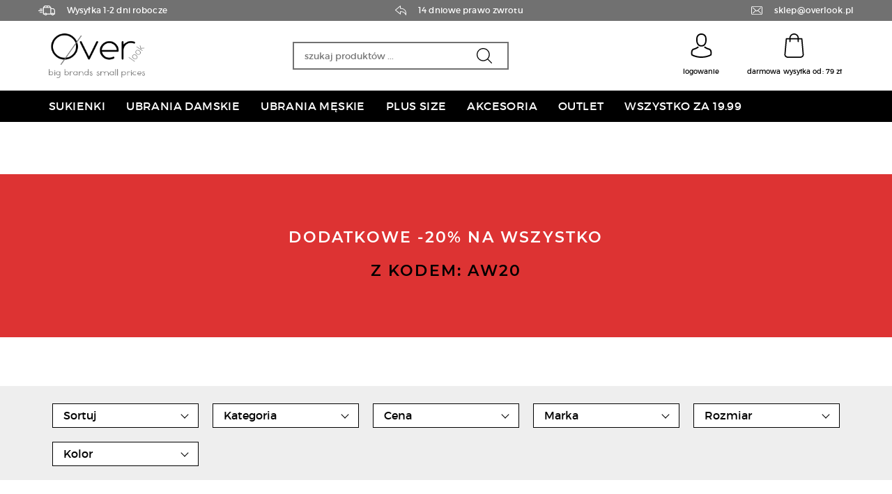

--- FILE ---
content_type: text/html; charset=UTF-8
request_url: https://www.overlook.pl/kategoria-produktu/ubrania-damskie/spodnie-damskie/
body_size: 81232
content:
<!doctype html> 
<html lang="pl-PL" class="no-js"> 
<head>
<meta charset="UTF-8">
<link rel="preload" href="https://www.overlook.pl/wp-content/cache/fvm/min/1656280487-css2f0b8d68e043e27e7270bb89a127e3cdc54fd3709bc529aad7c848671ff5d.css" as="style" media="all" /> 
<link rel="preload" href="https://www.overlook.pl/wp-content/cache/fvm/min/1656280487-csse62aa19b33c48ef0d50bb77866ddb2822375202e29e9c8e78f10e3a8469da.css" as="style" media="all" /> 
<link rel="preload" href="https://www.overlook.pl/wp-content/cache/fvm/min/1656280487-cssc2560263e2cbb6cd6d39004fbaad57f0fb8d1cdc2191a0f6852c93567ade4.css" as="style" media="all" /> 
<link rel="preload" href="https://www.overlook.pl/wp-content/cache/fvm/min/1656280487-cssb87a67d3e10ae75ee398e2df8f94d41e9fef94fd3929d4945075d10d4e17d.css" as="style" media="all" /> 
<link rel="preload" href="https://www.overlook.pl/wp-content/cache/fvm/min/1656280487-css5cc7b86f9affc518b3031f6d1ed880ec0a8ff4c574e0fc4ec349f1cc23619.css" as="style" media="all" /> 
<link rel="preload" href="https://www.overlook.pl/wp-content/cache/fvm/min/1656280487-css82ea6e7732b79c2212aabc6262dfb23564f8afee282784c0da3dcab528635.css" as="style" media="all" /> 
<link rel="preload" href="https://www.overlook.pl/wp-content/cache/fvm/min/1656280487-css72990ac10de70d8d701499546bbd22071fced94e7369b393e22149d7db576.css" as="style" media="only screen and (max-width: 768px)" /> 
<link rel="preload" href="https://www.overlook.pl/wp-content/cache/fvm/min/1656280487-csse8e9933f1a4ca21a2a39c3441891d5a446982d5643cb53248ddfaada1334b.css" as="style" media="all" /> 
<link rel="preload" href="https://www.overlook.pl/wp-content/cache/fvm/min/1656280487-css6032dcb2bb4e785ea092460ac35ba82a5ae69ddfe6e38850f47ef9cf2cb36.css" as="style" media="all" /> 
<link rel="preload" href="https://www.overlook.pl/wp-content/cache/fvm/min/1656280487-cssc1995553e0d7ef3647ec24cd5036909922c5e7142d4e646c564b3fe3eb4e2.css" as="style" media="all" /> 
<link rel="preload" href="https://www.overlook.pl/wp-content/cache/fvm/min/1656280487-cssba0d709527602c743fbaef29c7b5990541847bbe4fd19c022edef840a68bb.css" as="style" media="all" /> 
<link rel="preload" href="https://www.overlook.pl/wp-content/cache/fvm/min/1656280487-css5c133fd976eb157514d927df753d9a375fa76a1ec316ec46001561bd6d957.css" as="style" media="all" /> 
<link rel="preload" href="https://www.overlook.pl/wp-content/cache/fvm/min/1656280487-css2fdda74f56f29380b43c539eeb7811046ccbffa904db690d6daab35ed966e.css" as="style" media="all" /> 
<link rel="preload" href="https://www.overlook.pl/wp-content/cache/fvm/min/1656280487-csscd3ac0ffeadfbed00070fb21039b1543775b5f5ae2aa54fa1e9a7d9d2b2f7.css" as="style" media="all" /> 
<link rel="preload" href="https://www.overlook.pl/wp-content/cache/fvm/min/1656280487-cssccd39296c728584d90de53f7dd89f01d98f261757c87ba6e5f560abf1f0f0.css" as="style" media="all" /> 
<link rel="preload" href="https://www.overlook.pl/wp-content/cache/fvm/min/1656280487-cssc81c717512c3b705e5573ad18ddcbaa8f824b14d2523459d2d651da267bbc.css" as="style" media="all" /> 
<link rel="preload" href="https://www.overlook.pl/wp-content/cache/fvm/min/1656280487-css665a2e0d6a02ab3977b2e62139d892b8146c0c9d2299d44393167aa6ce688.css" as="style" media="all" /> 
<link rel="preload" href="https://www.overlook.pl/wp-content/cache/fvm/min/1656280487-css59f5199f7e5890a85adad72b2050c6b2711541e2b1dcd1a0710ec91229320.css" as="style" media="all" /> 
<link rel="preload" href="https://www.overlook.pl/wp-content/cache/fvm/min/1656280487-css2d08ae20d7ee53ef8ab59828911248c80a02da60fd51cd4dc62442ef3f6e7.css" as="style" media="all" /> 
<link rel="preload" href="https://www.overlook.pl/wp-content/cache/fvm/min/1656280487-css5d01bf0c94c0485ca59fc9a1bf4ef76c87ba52474c22f9a6763c2e529fb7f.css" as="style" media="all" />
<script data-cfasync="false">function fvmuag(){var e=navigator.userAgent;if(e.match(/x11.*ox\/54|id\s4.*us.*ome\/62|oobo|ight|tmet|eadl|ngdo|PTST/i))return!1;if(e.match(/x11.*me\/86\.0/i)){var r=screen.width;if("number"==typeof r&&1367==r)return!1}return!0}</script>
<title>Spodnie damskie dresowe, materiałowe, slim, flary i inne | Overlook.pl : OVERLOOK</title>
<meta http-equiv="X-UA-Compatible" content="IE=edge,chrome=1">
<meta name="viewport" content="width=device-width, initial-scale=1.0, maximum-scale=1">
<meta name="description" content="Duży wybór damskiej i męskiej odzieży ONLINE. Modne sukienki, spodnie, bluzki, jeansy znanych marek – tanio, sprawnie, bezpiecznie w sklepie OVERLOOK">
<meta name='robots' content='index, follow, max-image-preview:large, max-snippet:-1, max-video-preview:-1' />
<meta name="description" content="Spodnie damskie na każdą okazję. Modne fasony cargo, flary, boyfriendy i inne. Wszystkie w przecenie minimum -50%. Wejdź i sprawdź sama, zapraszamy!" />
<link rel="canonical" href="https://www.overlook.pl/kategoria-produktu/ubrania-damskie/spodnie-damskie/" />
<meta property="og:locale" content="pl_PL" />
<meta property="og:type" content="article" />
<meta property="og:title" content="Spodnie damskie dresowe, materiałowe, slim, flary i inne | Overlook.pl" />
<meta property="og:description" content="Spodnie damskie na każdą okazję. Modne fasony cargo, flary, boyfriendy i inne. Wszystkie w przecenie minimum -50%. Wejdź i sprawdź sama, zapraszamy!" />
<meta property="og:url" content="https://www.overlook.pl/kategoria-produktu/ubrania-damskie/spodnie-damskie/" />
<meta property="og:site_name" content="OVERLOOK" />
<meta name="twitter:card" content="summary_large_image" />
<script type="application/ld+json" class="yoast-schema-graph">{"@context":"https://schema.org","@graph":[{"@type":"WebSite","@id":"https://www.overlook.pl/#website","url":"https://www.overlook.pl/","name":"OVERLOOK","description":"Duży wybór damskiej i męskiej odzieży ONLINE. Modne sukienki, spodnie, bluzki, jeansy znanych marek – tanio, sprawnie, bezpiecznie w sklepie OVERLOOK","potentialAction":[{"@type":"SearchAction","target":{"@type":"EntryPoint","urlTemplate":"https://www.overlook.pl/?s={search_term_string}"},"query-input":"required name=search_term_string"}],"inLanguage":"pl-PL"},{"@type":"CollectionPage","@id":"https://www.overlook.pl/kategoria-produktu/ubrania-damskie/spodnie-damskie/#webpage","url":"https://www.overlook.pl/kategoria-produktu/ubrania-damskie/spodnie-damskie/","name":"Spodnie damskie dresowe, materiałowe, slim, flary i inne | Overlook.pl","isPartOf":{"@id":"https://www.overlook.pl/#website"},"description":"Spodnie damskie na każdą okazję. Modne fasony cargo, flary, boyfriendy i inne. Wszystkie w przecenie minimum -50%. Wejdź i sprawdź sama, zapraszamy!","breadcrumb":{"@id":"https://www.overlook.pl/kategoria-produktu/ubrania-damskie/spodnie-damskie/#breadcrumb"},"inLanguage":"pl-PL","potentialAction":[{"@type":"ReadAction","target":["https://www.overlook.pl/kategoria-produktu/ubrania-damskie/spodnie-damskie/"]}]},{"@type":"BreadcrumbList","@id":"https://www.overlook.pl/kategoria-produktu/ubrania-damskie/spodnie-damskie/#breadcrumb","itemListElement":[{"@type":"ListItem","position":1,"name":"Strona główna","item":"https://www.overlook.pl/"},{"@type":"ListItem","position":2,"name":"UBRANIA DAMSKIE","item":"https://www.overlook.pl/kategoria-produktu/ubrania-damskie/"},{"@type":"ListItem","position":3,"name":"Spodnie"}]}]}</script>
<link rel="alternate" type="application/rss+xml" title="Kanał OVERLOOK &raquo; Spodnie Kategoria" href="https://www.overlook.pl/kategoria-produktu/ubrania-damskie/spodnie-damskie/feed/" /> 
<link rel="shortcut icon" href="https://www.overlook.pl/wp-content/themes/overlook/img/icons/favicon.ico" /> 
<link href="https://www.overlook.pl/wp-content/themes/overlook/img/icons/touch.png" rel="apple-touch-icon-precomposed"> <base href="/"> 
<link rel='stylesheet' id='wp-block-library-css' href='https://www.overlook.pl/wp-content/cache/fvm/min/1656280487-css2f0b8d68e043e27e7270bb89a127e3cdc54fd3709bc529aad7c848671ff5d.css' type='text/css' media='all' /> 
<style id='wp-block-library-inline-css' type='text/css' media="all">.has-text-align-justify{text-align:justify}</style> 
<link rel='stylesheet' id='mediaelement-css' href='https://www.overlook.pl/wp-content/cache/fvm/min/1656280487-csse62aa19b33c48ef0d50bb77866ddb2822375202e29e9c8e78f10e3a8469da.css' type='text/css' media='all' /> 
<link rel='stylesheet' id='wp-mediaelement-css' href='https://www.overlook.pl/wp-content/cache/fvm/min/1656280487-cssc2560263e2cbb6cd6d39004fbaad57f0fb8d1cdc2191a0f6852c93567ade4.css' type='text/css' media='all' /> 
<link rel='stylesheet' id='wc-blocks-vendors-style-css' href='https://www.overlook.pl/wp-content/cache/fvm/min/1656280487-cssb87a67d3e10ae75ee398e2df8f94d41e9fef94fd3929d4945075d10d4e17d.css' type='text/css' media='all' /> 
<link rel='stylesheet' id='wc-blocks-style-css' href='https://www.overlook.pl/wp-content/cache/fvm/min/1656280487-css5cc7b86f9affc518b3031f6d1ed880ec0a8ff4c574e0fc4ec349f1cc23619.css' type='text/css' media='all' /> 
<style id='global-styles-inline-css' type='text/css' media="all">body{--wp--preset--color--black:#000;--wp--preset--color--cyan-bluish-gray:#abb8c3;--wp--preset--color--white:#fff;--wp--preset--color--pale-pink:#f78da7;--wp--preset--color--vivid-red:#cf2e2e;--wp--preset--color--luminous-vivid-orange:#ff6900;--wp--preset--color--luminous-vivid-amber:#fcb900;--wp--preset--color--light-green-cyan:#7bdcb5;--wp--preset--color--vivid-green-cyan:#00d084;--wp--preset--color--pale-cyan-blue:#8ed1fc;--wp--preset--color--vivid-cyan-blue:#0693e3;--wp--preset--color--vivid-purple:#9b51e0;--wp--preset--gradient--vivid-cyan-blue-to-vivid-purple:linear-gradient(135deg,rgba(6,147,227,1) 0%,rgb(155,81,224) 100%);--wp--preset--gradient--light-green-cyan-to-vivid-green-cyan:linear-gradient(135deg,rgb(122,220,180) 0%,rgb(0,208,130) 100%);--wp--preset--gradient--luminous-vivid-amber-to-luminous-vivid-orange:linear-gradient(135deg,rgba(252,185,0,1) 0%,rgba(255,105,0,1) 100%);--wp--preset--gradient--luminous-vivid-orange-to-vivid-red:linear-gradient(135deg,rgba(255,105,0,1) 0%,rgb(207,46,46) 100%);--wp--preset--gradient--very-light-gray-to-cyan-bluish-gray:linear-gradient(135deg,rgb(238,238,238) 0%,rgb(169,184,195) 100%);--wp--preset--gradient--cool-to-warm-spectrum:linear-gradient(135deg,rgb(74,234,220) 0%,rgb(151,120,209) 20%,rgb(207,42,186) 40%,rgb(238,44,130) 60%,rgb(251,105,98) 80%,rgb(254,248,76) 100%);--wp--preset--gradient--blush-light-purple:linear-gradient(135deg,rgb(255,206,236) 0%,rgb(152,150,240) 100%);--wp--preset--gradient--blush-bordeaux:linear-gradient(135deg,rgb(254,205,165) 0%,rgb(254,45,45) 50%,rgb(107,0,62) 100%);--wp--preset--gradient--luminous-dusk:linear-gradient(135deg,rgb(255,203,112) 0%,rgb(199,81,192) 50%,rgb(65,88,208) 100%);--wp--preset--gradient--pale-ocean:linear-gradient(135deg,rgb(255,245,203) 0%,rgb(182,227,212) 50%,rgb(51,167,181) 100%);--wp--preset--gradient--electric-grass:linear-gradient(135deg,rgb(202,248,128) 0%,rgb(113,206,126) 100%);--wp--preset--gradient--midnight:linear-gradient(135deg,rgb(2,3,129) 0%,rgb(40,116,252) 100%);--wp--preset--duotone--dark-grayscale:url('#wp-duotone-dark-grayscale');--wp--preset--duotone--grayscale:url('#wp-duotone-grayscale');--wp--preset--duotone--purple-yellow:url('#wp-duotone-purple-yellow');--wp--preset--duotone--blue-red:url('#wp-duotone-blue-red');--wp--preset--duotone--midnight:url('#wp-duotone-midnight');--wp--preset--duotone--magenta-yellow:url('#wp-duotone-magenta-yellow');--wp--preset--duotone--purple-green:url('#wp-duotone-purple-green');--wp--preset--duotone--blue-orange:url('#wp-duotone-blue-orange');--wp--preset--font-size--small:13px;--wp--preset--font-size--medium:20px;--wp--preset--font-size--large:36px;--wp--preset--font-size--x-large:42px}.has-black-color{color:var(--wp--preset--color--black)!important}.has-cyan-bluish-gray-color{color:var(--wp--preset--color--cyan-bluish-gray)!important}.has-white-color{color:var(--wp--preset--color--white)!important}.has-pale-pink-color{color:var(--wp--preset--color--pale-pink)!important}.has-vivid-red-color{color:var(--wp--preset--color--vivid-red)!important}.has-luminous-vivid-orange-color{color:var(--wp--preset--color--luminous-vivid-orange)!important}.has-luminous-vivid-amber-color{color:var(--wp--preset--color--luminous-vivid-amber)!important}.has-light-green-cyan-color{color:var(--wp--preset--color--light-green-cyan)!important}.has-vivid-green-cyan-color{color:var(--wp--preset--color--vivid-green-cyan)!important}.has-pale-cyan-blue-color{color:var(--wp--preset--color--pale-cyan-blue)!important}.has-vivid-cyan-blue-color{color:var(--wp--preset--color--vivid-cyan-blue)!important}.has-vivid-purple-color{color:var(--wp--preset--color--vivid-purple)!important}.has-black-background-color{background-color:var(--wp--preset--color--black)!important}.has-cyan-bluish-gray-background-color{background-color:var(--wp--preset--color--cyan-bluish-gray)!important}.has-white-background-color{background-color:var(--wp--preset--color--white)!important}.has-pale-pink-background-color{background-color:var(--wp--preset--color--pale-pink)!important}.has-vivid-red-background-color{background-color:var(--wp--preset--color--vivid-red)!important}.has-luminous-vivid-orange-background-color{background-color:var(--wp--preset--color--luminous-vivid-orange)!important}.has-luminous-vivid-amber-background-color{background-color:var(--wp--preset--color--luminous-vivid-amber)!important}.has-light-green-cyan-background-color{background-color:var(--wp--preset--color--light-green-cyan)!important}.has-vivid-green-cyan-background-color{background-color:var(--wp--preset--color--vivid-green-cyan)!important}.has-pale-cyan-blue-background-color{background-color:var(--wp--preset--color--pale-cyan-blue)!important}.has-vivid-cyan-blue-background-color{background-color:var(--wp--preset--color--vivid-cyan-blue)!important}.has-vivid-purple-background-color{background-color:var(--wp--preset--color--vivid-purple)!important}.has-black-border-color{border-color:var(--wp--preset--color--black)!important}.has-cyan-bluish-gray-border-color{border-color:var(--wp--preset--color--cyan-bluish-gray)!important}.has-white-border-color{border-color:var(--wp--preset--color--white)!important}.has-pale-pink-border-color{border-color:var(--wp--preset--color--pale-pink)!important}.has-vivid-red-border-color{border-color:var(--wp--preset--color--vivid-red)!important}.has-luminous-vivid-orange-border-color{border-color:var(--wp--preset--color--luminous-vivid-orange)!important}.has-luminous-vivid-amber-border-color{border-color:var(--wp--preset--color--luminous-vivid-amber)!important}.has-light-green-cyan-border-color{border-color:var(--wp--preset--color--light-green-cyan)!important}.has-vivid-green-cyan-border-color{border-color:var(--wp--preset--color--vivid-green-cyan)!important}.has-pale-cyan-blue-border-color{border-color:var(--wp--preset--color--pale-cyan-blue)!important}.has-vivid-cyan-blue-border-color{border-color:var(--wp--preset--color--vivid-cyan-blue)!important}.has-vivid-purple-border-color{border-color:var(--wp--preset--color--vivid-purple)!important}.has-vivid-cyan-blue-to-vivid-purple-gradient-background{background:var(--wp--preset--gradient--vivid-cyan-blue-to-vivid-purple)!important}.has-light-green-cyan-to-vivid-green-cyan-gradient-background{background:var(--wp--preset--gradient--light-green-cyan-to-vivid-green-cyan)!important}.has-luminous-vivid-amber-to-luminous-vivid-orange-gradient-background{background:var(--wp--preset--gradient--luminous-vivid-amber-to-luminous-vivid-orange)!important}.has-luminous-vivid-orange-to-vivid-red-gradient-background{background:var(--wp--preset--gradient--luminous-vivid-orange-to-vivid-red)!important}.has-very-light-gray-to-cyan-bluish-gray-gradient-background{background:var(--wp--preset--gradient--very-light-gray-to-cyan-bluish-gray)!important}.has-cool-to-warm-spectrum-gradient-background{background:var(--wp--preset--gradient--cool-to-warm-spectrum)!important}.has-blush-light-purple-gradient-background{background:var(--wp--preset--gradient--blush-light-purple)!important}.has-blush-bordeaux-gradient-background{background:var(--wp--preset--gradient--blush-bordeaux)!important}.has-luminous-dusk-gradient-background{background:var(--wp--preset--gradient--luminous-dusk)!important}.has-pale-ocean-gradient-background{background:var(--wp--preset--gradient--pale-ocean)!important}.has-electric-grass-gradient-background{background:var(--wp--preset--gradient--electric-grass)!important}.has-midnight-gradient-background{background:var(--wp--preset--gradient--midnight)!important}.has-small-font-size{font-size:var(--wp--preset--font-size--small)!important}.has-medium-font-size{font-size:var(--wp--preset--font-size--medium)!important}.has-large-font-size{font-size:var(--wp--preset--font-size--large)!important}.has-x-large-font-size{font-size:var(--wp--preset--font-size--x-large)!important}</style> 
<link rel='stylesheet' id='woocommerce-layout-css' href='https://www.overlook.pl/wp-content/cache/fvm/min/1656280487-css82ea6e7732b79c2212aabc6262dfb23564f8afee282784c0da3dcab528635.css' type='text/css' media='all' /> 
<style id='woocommerce-layout-inline-css' type='text/css' media="all">.infinite-scroll .woocommerce-pagination{display:none}</style> 
<link rel='stylesheet' id='woocommerce-smallscreen-css' href='https://www.overlook.pl/wp-content/cache/fvm/min/1656280487-css72990ac10de70d8d701499546bbd22071fced94e7369b393e22149d7db576.css' type='text/css' media='only screen and (max-width: 768px)' /> 
<link rel='stylesheet' id='woocommerce-general-css' href='https://www.overlook.pl/wp-content/cache/fvm/min/1656280487-csse8e9933f1a4ca21a2a39c3441891d5a446982d5643cb53248ddfaada1334b.css' type='text/css' media='all' /> 
<style id='woocommerce-inline-inline-css' type='text/css' media="all">.woocommerce form .form-row .required{visibility:visible}</style> 
<link rel='stylesheet' id='font-awesome-css' href='https://www.overlook.pl/wp-content/cache/fvm/min/1656280487-css6032dcb2bb4e785ea092460ac35ba82a5ae69ddfe6e38850f47ef9cf2cb36.css' type='text/css' media='all' /> 
<style id='font-awesome-inline-css' type='text/css' media="all">[data-font="FontAwesome"]:before{font-family:'FontAwesome'!important;content:attr(data-icon)!important;speak:none!important;font-weight:normal!important;font-variant:normal!important;text-transform:none!important;line-height:1!important;font-style:normal!important;-webkit-font-smoothing:antialiased!important;-moz-osx-font-smoothing:grayscale!important}</style> 
<link rel='stylesheet' id='slick-css' href='https://www.overlook.pl/wp-content/cache/fvm/min/1656280487-cssc1995553e0d7ef3647ec24cd5036909922c5e7142d4e646c564b3fe3eb4e2.css' type='text/css' media='all' /> 
<link rel='stylesheet' id='style-css' href='https://www.overlook.pl/wp-content/cache/fvm/min/1656280487-cssba0d709527602c743fbaef29c7b5990541847bbe4fd19c022edef840a68bb.css' type='text/css' media='all' /> 
<link rel='stylesheet' id='styles-css' href='https://www.overlook.pl/wp-content/cache/fvm/min/1656280487-css5c133fd976eb157514d927df753d9a375fa76a1ec316ec46001561bd6d957.css' type='text/css' media='all' /> 
<link rel='stylesheet' id='page-css' href='https://www.overlook.pl/wp-content/cache/fvm/min/1656280487-css2fdda74f56f29380b43c539eeb7811046ccbffa904db690d6daab35ed966e.css' type='text/css' media='all' /> 
<link rel='stylesheet' id='page_builder-css' href='https://www.overlook.pl/wp-content/cache/fvm/min/1656280487-csscd3ac0ffeadfbed00070fb21039b1543775b5f5ae2aa54fa1e9a7d9d2b2f7.css' type='text/css' media='all' /> 
<link rel='stylesheet' id='single_product_page-css' href='https://www.overlook.pl/wp-content/cache/fvm/min/1656280487-cssccd39296c728584d90de53f7dd89f01d98f261757c87ba6e5f560abf1f0f0.css' type='text/css' media='all' /> 
<link rel='stylesheet' id='md-css' href='https://www.overlook.pl/wp-content/cache/fvm/min/1656280487-cssc81c717512c3b705e5573ad18ddcbaa8f824b14d2523459d2d651da267bbc.css' type='text/css' media='all' /> 
<link rel='stylesheet' id='sm-css' href='https://www.overlook.pl/wp-content/cache/fvm/min/1656280487-css665a2e0d6a02ab3977b2e62139d892b8146c0c9d2299d44393167aa6ce688.css' type='text/css' media='all' /> 
<link rel='stylesheet' id='xs-css' href='https://www.overlook.pl/wp-content/cache/fvm/min/1656280487-css59f5199f7e5890a85adad72b2050c6b2711541e2b1dcd1a0710ec91229320.css' type='text/css' media='all' /> 
<link rel='stylesheet' id='easypack-front-css' href='https://www.overlook.pl/wp-content/cache/fvm/min/1656280487-css2d08ae20d7ee53ef8ab59828911248c80a02da60fd51cd4dc62442ef3f6e7.css' type='text/css' media='all' /> /* Error on https://geowidget.easypack24.net/css/easypack.css?ver=6.0.8 : Something went wrong: cURL error 7: Failed to connect to geowidget.easypack24.net port 443 after 0 ms: Couldn't connect to server */ 
<link rel='stylesheet' id='geowidget-4.5-css-css' href='https://geowidget.easypack24.net/css/easypack.css?ver=6.0.8' type='text/css' media='all' /> 
<link rel='stylesheet' id='jetpack_css-css' href='https://www.overlook.pl/wp-content/cache/fvm/min/1656280487-css5d01bf0c94c0485ca59fc9a1bf4ef76c87ba52474c22f9a6763c2e529fb7f.css' type='text/css' media='all' /> 
<script type='text/javascript' src='https://www.overlook.pl/wp-includes/js/jquery/jquery.min.js?ver=3.6.0' id='jquery-core-js'></script>
<script type='text/javascript' src='https://www.overlook.pl/wp-includes/js/jquery/jquery-migrate.min.js?ver=3.3.2' id='jquery-migrate-js'></script>
<script type='text/javascript' id='login_ajax-js-extra'>
/* <![CDATA[ */
var ajax_login_object = {"ajaxurl":"https:\/\/www.overlook.pl\/wp-admin\/admin-ajax.php","redirecturl":"https:\/\/www.overlook.pl","loadingmessage":"Sending user info, please wait..."};
/* ]]> */
</script>
<script type='text/javascript' src='https://www.overlook.pl/wp-content/themes/overlook/js/login_ajax.js?ver=6.0.8' id='login_ajax-js'></script>
<script type='text/javascript' src='https://www.overlook.pl/wp-content/themes/overlook/js/no_conflict.js?ver=1.0.0' id='no_conflict-js'></script>
<script type='text/javascript' src='https://www.overlook.pl/wp-content/themes/overlook/js/epicup-library.min.js?ver=1.0.0' id='epicup-library-js'></script>
<script type='text/javascript' src='https://www.googletagmanager.com/gtag/js?id=UA-63836168-1' id='google_gtagjs-js' async></script>
<script type='text/javascript' id='google_gtagjs-js-after'>
window.dataLayer = window.dataLayer || [];function gtag(){dataLayer.push(arguments);}
gtag('set', 'linker', {"domains":["www.overlook.pl"]} );
gtag("js", new Date());
gtag("set", "developer_id.dZTNiMT", true);
gtag("config", "UA-63836168-1", {"anonymize_ip":true});
</script>
<script type='text/javascript' src='https://www.overlook.pl/wp-content/plugins/woo-inpost/assets/js/front.js?ver=1.3.7' id='easypack-front-js-js'></script>
<noscript><style>.woocommerce-product-gallery{ opacity: 1 !important; }</style></noscript>
<style type="text/css" media="all">.recentcomments a{display:inline!important;padding:0!important;margin:0!important}</style> 
<link rel="icon" href="https://www.overlook.pl/wp-content/uploads/cropped-512x512-1-192x192.jpg" sizes="192x192" /> 
<script async src="https://www.googletagmanager.com/gtag/js?id=UA-63836168-1"></script>
<script>
window.dataLayer = window.dataLayer || [];
function gtag(){dataLayer.push(arguments);}
gtag('js', new Date());
gtag('config', 'UA-63836168-1');
</script>
</head>
<body class="archive tax-product_cat term-spodnie-damskie term-129 theme-overlook woocommerce woocommerce-page woocommerce-no-js elementor-default elementor-kit-96307"> <header class="header"> <div class="header_grey"> <div class="container"> <div class="header_grey_wrap"> <div class="header_grey_item"> <img src="https://www.overlook.pl/wp-content/themes/overlook/img/truck.svg" class="svg_inject"> <p>Wysyłka 1-2 dni robocze</p> </div> <div class="header_grey_item"> <img src="https://www.overlook.pl/wp-content/themes/overlook/img/return.svg" class="svg_inject"> <p>14 dniowe prawo zwrotu</p> </div> <div class="header_grey_item"> <img src="https://www.overlook.pl/wp-content/themes/overlook/img/envelope.svg" class="svg_inject"> <a href="mailto:sklep@overlook.pl">sklep@overlook.pl</a> </div> </div> </div> </div> <div class="header_top"> <div class="container"> <div class="header_top_wrap"> <a href="https://www.overlook.pl" class="web_logo_wrap"> <img src="https://www.overlook.pl/wp-content/themes/overlook/img/logo.png" alt="Logo" class="web_logo img-responsive"/> </a> <form role="search" method="get" class="woocommerce-product-search" action="https://www.overlook.pl/"> <label class="screen-reader-text" for="woocommerce-product-search-field-0">Szukaj:</label> <input type="search" id="woocommerce-product-search-field-0" class="search-field" placeholder="szukaj produktów ..." value="" name="s" /> <button type="submit" value="Szukaj"><img src="https://www.overlook.pl/wp-content/themes/overlook/img/magnifying-glass.svg" class="svg_inject"></button> <input type="hidden" name="post_type" value="product" /> </form> <div class="header_menu_user"> <div class="header_menu_user_div open_login_modal_wrap"> <img src="https://www.overlook.pl/wp-content/themes/overlook/img/avatar.svg" class="svg_inject"> <div class="header_menu_user_text"> <p>logowanie</p> </div> </div> <a class="top_menu_cart_wrap header_menu_user_div cart_cout_show" href="https://www.overlook.pl/koszyk/"> <img src="https://www.overlook.pl/wp-content/themes/overlook/img/shopping-bag.svg" class="svg_inject"> <div class="header_menu_user_text"> <p>darmowa wysyłka od: 79 zł</p> </div> <div class="top_menu_cart"> <div class="widget woocommerce widget_shopping_cart"><div class="widget_shopping_cart_content"></div></div> </div> </a> </div> </div> </div> </div> <div class="header_bottom"> <div class="container"> <div class="header_bottom_wrap"> <div id="head-menu" class="menu-menu-glowne-container"><ul id="menu-menu-glowne" class="menu"><li id="menu-item-160" class="sukienki_baner menu-item menu-item-type-taxonomy menu-item-object-product_cat menu-item-has-children menu-item-160"><a href="https://www.overlook.pl/kategoria-produktu/sukienki/"><span>SUKIENKI</span></a> <span class='arrow hidden-lg hidden-md'></span><div class='sub-menu-wrap'><ul class='sub-menu'> <li id="menu-item-763" class="menu-item menu-item-type-taxonomy menu-item-object-product_cat menu-item-763"><a href="https://www.overlook.pl/kategoria-produktu/sukienki/wszystkie-sukienki/"><span>WSZYSTKIE SUKIENKI</span></a></li> <li id="menu-item-757" class="menu-item menu-item-type-taxonomy menu-item-object-product_cat menu-item-757"><a href="https://www.overlook.pl/kategoria-produktu/sukienki/sukienki-na-komunie/"><span>Sukienki na komunię</span></a></li> <li id="menu-item-767" class="menu-item menu-item-type-taxonomy menu-item-object-product_cat menu-item-767"><a href="https://www.overlook.pl/kategoria-produktu/sukienki/sukienki-na-co-dzien/"><span>Sukienki na co dzień</span></a></li> <li id="menu-item-756" class="menu-item menu-item-type-taxonomy menu-item-object-product_cat menu-item-756"><a href="https://www.overlook.pl/kategoria-produktu/sukienki/sukienki-jeansowe/"><span>Sukienki jeansowe</span></a></li> <li id="menu-item-766" class="menu-item menu-item-type-taxonomy menu-item-object-product_cat menu-item-766"><a href="https://www.overlook.pl/kategoria-produktu/sukienki/sukienki-do-pracy/"><span>Sukienki do pracy</span></a></li> <li id="menu-item-754" class="menu-item menu-item-type-taxonomy menu-item-object-product_cat menu-item-754"><a href="https://www.overlook.pl/kategoria-produktu/sukienki/sukienki-na-bal/"><span>Sukienki na bal</span></a></li> <li id="menu-item-765" class="menu-item menu-item-type-taxonomy menu-item-object-product_cat menu-item-765"><a href="https://www.overlook.pl/kategoria-produktu/sukienki/sukienki-na-wesele/"><span>Sukienki na wesele</span></a></li> <li id="menu-item-755" class="menu-item menu-item-type-taxonomy menu-item-object-product_cat menu-item-755"><a href="https://www.overlook.pl/kategoria-produktu/sukienki/sukienki-dla-druhen/"><span>Sukienki dla druhen</span></a></li> <li id="menu-item-764" class="menu-item menu-item-type-taxonomy menu-item-object-product_cat menu-item-764"><a href="https://www.overlook.pl/kategoria-produktu/sukienki/sukienki-na-sylwestra/"><span>Sukienki na sylwestra</span></a></li> <li id="menu-item-760" class="menu-item menu-item-type-taxonomy menu-item-object-product_cat menu-item-760"><a href="https://www.overlook.pl/kategoria-produktu/sukienki/sukienki-na-plaze/"><span>Sukienki na plażę</span></a></li> <li id="menu-item-1016" class="menu-item menu-item-type-taxonomy menu-item-object-product_cat menu-item-1016"><a href="https://www.overlook.pl/kategoria-produktu/sukienki/sukienki-na-lato/"><span>Sukienki na lato</span></a></li> <li id="menu-item-759" class="menu-item menu-item-type-taxonomy menu-item-object-product_cat menu-item-759"><a href="https://www.overlook.pl/kategoria-produktu/sukienki/sukienki-na-wiosne/"><span>Sukienki na wiosnę</span></a></li> <li id="menu-item-761" class="menu-item menu-item-type-taxonomy menu-item-object-product_cat menu-item-761"><a href="https://www.overlook.pl/kategoria-produktu/sukienki/sukienki-na-zime/"><span>Sukienki na zimę</span></a></li> <li id="menu-item-758" class="menu-item menu-item-type-taxonomy menu-item-object-product_cat menu-item-758"><a href="https://www.overlook.pl/kategoria-produktu/sukienki/sukienki-na-jesien/"><span>Sukienki na jesień</span></a></li> <li id="menu-item-751" class="menu-item menu-item-type-taxonomy menu-item-object-product_cat menu-item-751"><a href="https://www.overlook.pl/kategoria-produktu/sukienki/sukienki-na-sylwestra/"><span>Sukienki na sylwestra</span></a></li> <li id="menu-item-762" class="menu-item menu-item-type-taxonomy menu-item-object-product_cat menu-item-762"><a href="https://www.overlook.pl/kategoria-produktu/sukienki/suknie-wieczorowe/"><span>Suknie wieczorowe</span></a></li> <li id="menu-item-943" class="menu-item menu-item-type-taxonomy menu-item-object-product_cat menu-item-943"><a href="https://www.overlook.pl/kategoria-produktu/sukienki/sukienki-ciazowe/"><span>Sukienki ciążowe</span></a></li> </ul><div class='menu_top_baners'></div></div> </li> <li id="menu-item-127" class="ubrania_damskie_baner menu-item menu-item-type-taxonomy menu-item-object-product_cat current-product_cat-ancestor current-menu-ancestor current-menu-parent current-product_cat-parent menu-item-has-children menu-item-127"><a href="https://www.overlook.pl/kategoria-produktu/ubrania-damskie/"><span>UBRANIA DAMSKIE</span></a> <span class='arrow hidden-lg hidden-md'></span><div class='sub-menu-wrap'><ul class='sub-menu'> <li id="menu-item-778" class="menu-item menu-item-type-taxonomy menu-item-object-product_cat menu-item-778"><a href="https://www.overlook.pl/kategoria-produktu/ubrania-damskie/bluzki-damskie/"><span>Bluzki</span></a></li> <li id="menu-item-791" class="menu-item menu-item-type-taxonomy menu-item-object-product_cat menu-item-791"><a href="https://www.overlook.pl/kategoria-produktu/ubrania-damskie/bluzki-body-damskie/"><span>Bluzki typu body</span></a></li> <li id="menu-item-10649" class="menu-item menu-item-type-taxonomy menu-item-object-product_cat menu-item-10649"><a href="https://www.overlook.pl/kategoria-produktu/ubrania-damskie/bluzki-ciazowe/"><span>Bluzki ciążowe</span></a></li> <li id="menu-item-779" class="menu-item menu-item-type-taxonomy menu-item-object-product_cat menu-item-779"><a href="https://www.overlook.pl/kategoria-produktu/ubrania-damskie/t-shirty-damskie/"><span>T-shirty</span></a></li> <li id="menu-item-780" class="menu-item menu-item-type-taxonomy menu-item-object-product_cat menu-item-780"><a href="https://www.overlook.pl/kategoria-produktu/ubrania-damskie/topy-damskie/"><span>Topy</span></a></li> <li id="menu-item-781" class="menu-item menu-item-type-taxonomy menu-item-object-product_cat menu-item-781"><a href="https://www.overlook.pl/kategoria-produktu/ubrania-damskie/koszule-damskie/"><span>Koszule</span></a></li> <li id="menu-item-782" class="menu-item menu-item-type-taxonomy menu-item-object-product_cat menu-item-782"><a href="https://www.overlook.pl/kategoria-produktu/ubrania-damskie/swetry-damskie-zimowe-i-jesienne/"><span>Swetry</span></a></li> <li id="menu-item-783" class="menu-item menu-item-type-taxonomy menu-item-object-product_cat menu-item-783"><a href="https://www.overlook.pl/kategoria-produktu/ubrania-damskie/bluzy-damskie/"><span>Bluzy</span></a></li> <li id="menu-item-784" class="menu-item menu-item-type-taxonomy menu-item-object-product_cat menu-item-784"><a href="https://www.overlook.pl/kategoria-produktu/ubrania-damskie/kurtki-damskie/"><span>Kurtki</span></a></li> <li id="menu-item-785" class="menu-item menu-item-type-taxonomy menu-item-object-product_cat menu-item-785"><a href="https://www.overlook.pl/kategoria-produktu/ubrania-damskie/plaszcze-damskie/"><span>Płaszcze</span></a></li> <li id="menu-item-786" class="menu-item menu-item-type-taxonomy menu-item-object-product_cat menu-item-786"><a href="https://www.overlook.pl/kategoria-produktu/ubrania-damskie/marynarki-damskie/"><span>Marynarki</span></a></li> <li id="menu-item-787" class="menu-item menu-item-type-taxonomy menu-item-object-product_cat menu-item-787"><a href="https://www.overlook.pl/kategoria-produktu/ubrania-damskie/szorty-spodenki-damskie/"><span>Szorty, spodenki</span></a></li> <li id="menu-item-788" class="menu-item menu-item-type-taxonomy menu-item-object-product_cat menu-item-788"><a href="https://www.overlook.pl/kategoria-produktu/ubrania-damskie/spodnie-jeansy-damskie/"><span>Jeansy</span></a></li> <li id="menu-item-789" class="menu-item menu-item-type-taxonomy menu-item-object-product_cat current-menu-item menu-item-789"><a href="https://www.overlook.pl/kategoria-produktu/ubrania-damskie/spodnie-damskie/" aria-current="page"><span>Spodnie</span></a></li> <li id="menu-item-252046" class="menu-item menu-item-type-taxonomy menu-item-object-product_cat menu-item-252046"><a href="https://www.overlook.pl/kategoria-produktu/outlet-odziezowy/ubrania-meskie-outlet/spodnie-dresowe-ubrania-meskie-outlet/"><span>Spodnie dresowe</span></a></li> <li id="menu-item-790" class="menu-item menu-item-type-taxonomy menu-item-object-product_cat menu-item-790"><a href="https://www.overlook.pl/kategoria-produktu/ubrania-damskie/eleganckie-spodnie-damskie/"><span>Spodnie eleganckie</span></a></li> <li id="menu-item-944" class="menu-item menu-item-type-taxonomy menu-item-object-product_cat menu-item-944"><a href="https://www.overlook.pl/kategoria-produktu/ubrania-damskie/spodnie-ciazowe/"><span>Spodnie ciążowe</span></a></li> <li id="menu-item-941" class="menu-item menu-item-type-taxonomy menu-item-object-product_cat menu-item-941"><a href="https://www.overlook.pl/kategoria-produktu/ubrania-damskie/legginsy/"><span>Legginsy</span></a></li> <li id="menu-item-792" class="menu-item menu-item-type-taxonomy menu-item-object-product_cat menu-item-792"><a href="https://www.overlook.pl/kategoria-produktu/ubrania-damskie/spodnice-damskie/"><span>Spódnice</span></a></li> <li id="menu-item-794" class="menu-item menu-item-type-taxonomy menu-item-object-product_cat menu-item-794"><a href="https://www.overlook.pl/kategoria-produktu/ubrania-damskie/kombinezony-eleganckie/"><span>Kombinezony formalne</span></a></li> <li id="menu-item-793" class="menu-item menu-item-type-taxonomy menu-item-object-product_cat menu-item-793"><a href="https://www.overlook.pl/kategoria-produktu/ubrania-damskie/kombinezony-na-lato/"><span>Kombinezony na lato</span></a></li> <li id="menu-item-796" class="menu-item menu-item-type-taxonomy menu-item-object-product_cat menu-item-796"><a href="https://www.overlook.pl/kategoria-produktu/ubrania-damskie/kombinezony-casual-na-co-dzien/"><span>Kombinezony casual</span></a></li> <li id="menu-item-795" class="menu-item menu-item-type-taxonomy menu-item-object-product_cat menu-item-795"><a href="https://www.overlook.pl/kategoria-produktu/ubrania-damskie/wszystkie-kombinezony/"><span>Wszystkie kombinezony</span></a></li> </ul><div class='menu_top_baners'></div></div> </li> <li id="menu-item-148" class="ubrania_meskie_baner menu-item menu-item-type-taxonomy menu-item-object-product_cat menu-item-has-children menu-item-148"><a href="https://www.overlook.pl/kategoria-produktu/ubrania-meskie/"><span>UBRANIA MĘSKIE</span></a> <span class='arrow hidden-lg hidden-md'></span><div class='sub-menu-wrap'><ul class='sub-menu'> <li id="menu-item-816" class="menu-item menu-item-type-taxonomy menu-item-object-product_cat menu-item-816"><a href="https://www.overlook.pl/kategoria-produktu/ubrania-meskie/kurtki-meskie-jesien-zima/"><span>Kurtki</span></a></li> <li id="menu-item-815" class="menu-item menu-item-type-taxonomy menu-item-object-product_cat menu-item-815"><a href="https://www.overlook.pl/kategoria-produktu/ubrania-meskie/plaszcze-meskie/"><span>Płaszcze</span></a></li> <li id="menu-item-814" class="menu-item menu-item-type-taxonomy menu-item-object-product_cat menu-item-814"><a href="https://www.overlook.pl/kategoria-produktu/ubrania-meskie/marynarki-meskie/"><span>Marynarki</span></a></li> <li id="menu-item-813" class="menu-item menu-item-type-taxonomy menu-item-object-product_cat menu-item-813"><a href="https://www.overlook.pl/kategoria-produktu/ubrania-meskie/bluzy-meskie/"><span>Bluzy</span></a></li> <li id="menu-item-812" class="menu-item menu-item-type-taxonomy menu-item-object-product_cat menu-item-812"><a href="https://www.overlook.pl/kategoria-produktu/ubrania-meskie/swetry-meskie/"><span>Swetry</span></a></li> <li id="menu-item-811" class="menu-item menu-item-type-taxonomy menu-item-object-product_cat menu-item-811"><a href="https://www.overlook.pl/kategoria-produktu/ubrania-meskie/meskie-koszule-na-co-dzien/"><span>Koszule na co dzień</span></a></li> <li id="menu-item-810" class="menu-item menu-item-type-taxonomy menu-item-object-product_cat menu-item-810"><a href="https://www.overlook.pl/kategoria-produktu/ubrania-meskie/eleganckie-koszule-meskie/"><span>Koszule eleganckie</span></a></li> <li id="menu-item-809" class="menu-item menu-item-type-taxonomy menu-item-object-product_cat menu-item-809"><a href="https://www.overlook.pl/kategoria-produktu/ubrania-meskie/t-shirty-meskie/"><span>T-shirty</span></a></li> <li id="menu-item-807" class="menu-item menu-item-type-taxonomy menu-item-object-product_cat menu-item-807"><a href="https://www.overlook.pl/kategoria-produktu/ubrania-meskie/spodnie-meskie/"><span>Spodnie</span></a></li> <li id="menu-item-252040" class="menu-item menu-item-type-taxonomy menu-item-object-product_cat menu-item-252040"><a href="https://www.overlook.pl/kategoria-produktu/outlet-odziezowy/ubrania-damskie-outlet/spodnie-dresowe/"><span>Spodnie dresowe</span></a></li> <li id="menu-item-806" class="menu-item menu-item-type-taxonomy menu-item-object-product_cat menu-item-806"><a href="https://www.overlook.pl/kategoria-produktu/ubrania-meskie/eleganckie-spodnie-meskie/"><span>Spodnie eleganckie</span></a></li> <li id="menu-item-804" class="menu-item menu-item-type-taxonomy menu-item-object-product_cat menu-item-804"><a href="https://www.overlook.pl/kategoria-produktu/ubrania-meskie/jeansy-meskie/"><span>Jeansy</span></a></li> <li id="menu-item-818" class="menu-item menu-item-type-taxonomy menu-item-object-product_cat menu-item-818"><a href="https://www.overlook.pl/kategoria-produktu/ubrania-meskie/szorty-spodenki-meskie/"><span>Szorty, spodenki</span></a></li> </ul><div class='menu_top_baners'></div></div> </li> <li id="menu-item-753" class="plus_size-baner menu-item menu-item-type-taxonomy menu-item-object-product_cat menu-item-has-children menu-item-753"><a href="https://www.overlook.pl/kategoria-produktu/ubrania-plus-size/"><span>PLUS SIZE</span></a> <span class='arrow hidden-lg hidden-md'></span><div class='sub-menu-wrap'><ul class='sub-menu'> <li id="menu-item-972" class="menu-item menu-item-type-taxonomy menu-item-object-product_cat menu-item-972"><a href="https://www.overlook.pl/kategoria-produktu/ubrania-plus-size/bluzki-damskie-plus-size/"><span>Bluzki</span></a></li> <li id="menu-item-971" class="menu-item menu-item-type-taxonomy menu-item-object-product_cat menu-item-971"><a href="https://www.overlook.pl/kategoria-produktu/ubrania-plus-size/damskie-koszule-plus-size/"><span>Koszule</span></a></li> <li id="menu-item-966" class="menu-item menu-item-type-taxonomy menu-item-object-product_cat menu-item-966"><a href="https://www.overlook.pl/kategoria-produktu/ubrania-plus-size/damskie-t-shirty-plus-size/"><span>T-shirty</span></a></li> <li id="menu-item-965" class="menu-item menu-item-type-taxonomy menu-item-object-product_cat menu-item-965"><a href="https://www.overlook.pl/kategoria-produktu/ubrania-plus-size/damskie-bluzy-plus-size/"><span>Bluzy</span></a></li> <li id="menu-item-967" class="menu-item menu-item-type-taxonomy menu-item-object-product_cat menu-item-967"><a href="https://www.overlook.pl/kategoria-produktu/ubrania-plus-size/damskie-swetry-plus-size/"><span>Swetry</span></a></li> <li id="menu-item-961" class="menu-item menu-item-type-taxonomy menu-item-object-product_cat menu-item-961"><a href="https://www.overlook.pl/kategoria-produktu/ubrania-plus-size/jeansy-damskie-plus-size/"><span>Jeansy</span></a></li> <li id="menu-item-969" class="menu-item menu-item-type-taxonomy menu-item-object-product_cat menu-item-969"><a href="https://www.overlook.pl/kategoria-produktu/ubrania-plus-size/spodnie-damskie-plus-size/"><span>Spodnie</span></a></li> <li id="menu-item-970" class="menu-item menu-item-type-taxonomy menu-item-object-product_cat menu-item-970"><a href="https://www.overlook.pl/kategoria-produktu/ubrania-plus-size/sukienki-plus-size/"><span>Sukienki</span></a></li> <li id="menu-item-959" class="menu-item menu-item-type-taxonomy menu-item-object-product_cat menu-item-959"><a href="https://www.overlook.pl/kategoria-produktu/ubrania-plus-size/sukienki-plus-size-na-co-dzien/"><span>Sukienki na co dzień</span></a></li> <li id="menu-item-960" class="menu-item menu-item-type-taxonomy menu-item-object-product_cat menu-item-960"><a href="https://www.overlook.pl/kategoria-produktu/ubrania-plus-size/spodnice-plus-size/"><span>Spódnice</span></a></li> <li id="menu-item-968" class="menu-item menu-item-type-taxonomy menu-item-object-product_cat menu-item-968"><a href="https://www.overlook.pl/kategoria-produktu/ubrania-plus-size/kombinezony-plus-size/"><span>Kombinezony</span></a></li> <li id="menu-item-962" class="menu-item menu-item-type-taxonomy menu-item-object-product_cat menu-item-962"><a href="https://www.overlook.pl/kategoria-produktu/ubrania-plus-size/marynarki-damskie-plus-size/"><span>Marynarki</span></a></li> <li id="menu-item-963" class="menu-item menu-item-type-taxonomy menu-item-object-product_cat menu-item-963"><a href="https://www.overlook.pl/kategoria-produktu/ubrania-plus-size/plaszcze-damskie-plus-size/"><span>Płaszcze</span></a></li> <li id="menu-item-964" class="menu-item menu-item-type-taxonomy menu-item-object-product_cat menu-item-964"><a href="https://www.overlook.pl/kategoria-produktu/ubrania-plus-size/damskie-kurtki-plus-size/"><span>Kurtki</span></a></li> </ul><div class='menu_top_baners'></div></div> </li> <li id="menu-item-771" class="akcesoria_baner menu-item menu-item-type-taxonomy menu-item-object-product_cat menu-item-has-children menu-item-771"><a href="https://www.overlook.pl/kategoria-produktu/akcesoria-i-bielizna/"><span>AKCESORIA</span></a> <span class='arrow hidden-lg hidden-md'></span><div class='sub-menu-wrap'><ul class='sub-menu'> <li id="menu-item-110015" class="menu-item menu-item-type-taxonomy menu-item-object-product_cat menu-item-110015"><a href="https://www.overlook.pl/kategoria-produktu/ubrania-dzieciece/"><span>DZIECKO</span></a></li> <li id="menu-item-955" class="menu-item menu-item-type-taxonomy menu-item-object-product_cat menu-item-955"><a href="https://www.overlook.pl/kategoria-produktu/akcesoria-i-bielizna/torebki-kopertowe/"><span>Torebki kopertowe</span></a></li> <li id="menu-item-954" class="menu-item menu-item-type-taxonomy menu-item-object-product_cat menu-item-954"><a href="https://www.overlook.pl/kategoria-produktu/akcesoria-i-bielizna/torebki-shopper-bag/"><span>Torebki shopper bag</span></a></li> <li id="menu-item-953" class="menu-item menu-item-type-taxonomy menu-item-object-product_cat menu-item-953"><a href="https://www.overlook.pl/kategoria-produktu/akcesoria-i-bielizna/torebki-na-plaze/"><span>Torebki na plażę</span></a></li> <li id="menu-item-952" class="menu-item menu-item-type-taxonomy menu-item-object-product_cat menu-item-952"><a href="https://www.overlook.pl/kategoria-produktu/akcesoria-i-bielizna/torby-meskie/"><span>Torby męskie</span></a></li> <li id="menu-item-234665" class="menu-item menu-item-type-taxonomy menu-item-object-product_cat menu-item-234665"><a href="https://www.overlook.pl/kategoria-produktu/akcesoria-i-bielizna/nakrycia-glowy/"><span>Nakrycia głowy</span></a></li> <li id="menu-item-951" class="menu-item menu-item-type-taxonomy menu-item-object-product_cat menu-item-951"><a href="https://www.overlook.pl/kategoria-produktu/akcesoria-i-bielizna/modne-plecaki/"><span>Plecaki</span></a></li> <li id="menu-item-947" class="menu-item menu-item-type-taxonomy menu-item-object-product_cat menu-item-947"><a href="https://www.overlook.pl/kategoria-produktu/akcesoria-i-bielizna/modne-paski/"><span>Paski</span></a></li> <li id="menu-item-238472" class="menu-item menu-item-type-taxonomy menu-item-object-product_cat menu-item-238472"><a href="https://www.overlook.pl/kategoria-produktu/akcesoria-i-bielizna/pierscionki-i-obraczki/"><span>Pierścionki i obrączki</span></a></li> <li id="menu-item-948" class="menu-item menu-item-type-taxonomy menu-item-object-product_cat menu-item-948"><a href="https://www.overlook.pl/kategoria-produktu/akcesoria-i-bielizna/damskie-kolczyki-do-sukienek/"><span>Kolczyki</span></a></li> <li id="menu-item-949" class="menu-item menu-item-type-taxonomy menu-item-object-product_cat menu-item-949"><a href="https://www.overlook.pl/kategoria-produktu/akcesoria-i-bielizna/damskie-bransoletki/"><span>Bransoletki</span></a></li> <li id="menu-item-950" class="menu-item menu-item-type-taxonomy menu-item-object-product_cat menu-item-950"><a href="https://www.overlook.pl/kategoria-produktu/akcesoria-i-bielizna/naszyjniki-damskie/"><span>Naszyjniki</span></a></li> <li id="menu-item-266549" class="menu-item menu-item-type-taxonomy menu-item-object-product_cat menu-item-266549"><a href="https://www.overlook.pl/kategoria-produktu/akcesoria-i-bielizna/stroje-kapielowe-dwuczesciowe/"><span>Stroje kąpielowe dwuczęściowe</span></a></li> <li id="menu-item-957" class="menu-item menu-item-type-taxonomy menu-item-object-product_cat menu-item-957"><a href="https://www.overlook.pl/kategoria-produktu/akcesoria-i-bielizna/stroje-kapielowe-damskie-jednoczesciowe/"><span>Stroje kąpielowe jednoczęściowe</span></a></li> <li id="menu-item-958" class="menu-item menu-item-type-taxonomy menu-item-object-product_cat menu-item-958"><a href="https://www.overlook.pl/kategoria-produktu/akcesoria-i-bielizna/pizamy-damskie-i-meskie/"><span>Piżamy</span></a></li> <li id="menu-item-1079" class="menu-item menu-item-type-taxonomy menu-item-object-product_cat menu-item-1079"><a href="https://www.overlook.pl/kategoria-produktu/akcesoria-i-bielizna/damskie-szaliki-i-apaszki/"><span>Szaliki i Apaszki</span></a></li> <li id="menu-item-1117" class="menu-item menu-item-type-taxonomy menu-item-object-product_cat menu-item-1117"><a href="https://www.overlook.pl/kategoria-produktu/akcesoria-i-bielizna/bielizna-damska-i-meska/"><span>Bielizna</span></a></li> <li id="menu-item-242576" class="menu-item menu-item-type-taxonomy menu-item-object-product_cat menu-item-242576"><a href="https://www.overlook.pl/kategoria-produktu/akcesoria-i-bielizna/ozdoby-do-wlosow/"><span>Ozdoby do włosów</span></a></li> <li id="menu-item-234659" class="menu-item menu-item-type-taxonomy menu-item-object-product_cat menu-item-234659"><a href="https://www.overlook.pl/kategoria-produktu/akcesoria-i-bielizna/rajstopy/"><span>Rajstopy</span></a></li> <li id="menu-item-234660" class="menu-item menu-item-type-taxonomy menu-item-object-product_cat menu-item-234660"><a href="https://www.overlook.pl/kategoria-produktu/akcesoria-i-bielizna/skarpetki/"><span>Skarpetki</span></a></li> <li id="menu-item-234662" class="menu-item menu-item-type-taxonomy menu-item-object-product_cat menu-item-234662"><a href="https://www.overlook.pl/kategoria-produktu/akcesoria-i-bielizna/body-bielizniane/"><span>Body bieliźniane</span></a></li> <li id="menu-item-234661" class="menu-item menu-item-type-taxonomy menu-item-object-product_cat menu-item-234661"><a href="https://www.overlook.pl/kategoria-produktu/akcesoria-i-bielizna/bielizna-komplety/"><span>Bielizna komplety</span></a></li> <li id="menu-item-234663" class="menu-item menu-item-type-taxonomy menu-item-object-product_cat menu-item-234663"><a href="https://www.overlook.pl/kategoria-produktu/akcesoria-i-bielizna/majtki/"><span>Majtki</span></a></li> <li id="menu-item-242574" class="menu-item menu-item-type-taxonomy menu-item-object-product_cat menu-item-242574"><a href="https://www.overlook.pl/kategoria-produktu/akcesoria-i-bielizna/trening/"><span>Trening</span></a></li> <li id="menu-item-234664" class="menu-item menu-item-type-taxonomy menu-item-object-product_cat menu-item-234664"><a href="https://www.overlook.pl/kategoria-produktu/akcesoria-i-bielizna/biustonosze/"><span>Biustonosze</span></a></li> <li id="menu-item-242573" class="menu-item menu-item-type-taxonomy menu-item-object-product_cat menu-item-242573"><a href="https://www.overlook.pl/kategoria-produktu/akcesoria-i-bielizna/inne/"><span>Inne</span></a></li> <li id="menu-item-242572" class="menu-item menu-item-type-taxonomy menu-item-object-product_cat menu-item-242572"><a href="https://www.overlook.pl/kategoria-produktu/akcesoria-i-bielizna/okulary/"><span>Okulary</span></a></li> <li id="menu-item-242575" class="menu-item menu-item-type-taxonomy menu-item-object-product_cat menu-item-242575"><a href="https://www.overlook.pl/kategoria-produktu/akcesoria-i-bielizna/beauty/"><span>Beauty</span></a></li> <li id="menu-item-245864" class="menu-item menu-item-type-taxonomy menu-item-object-product_cat menu-item-245864"><a href="https://www.overlook.pl/kategoria-produktu/akcesoria-i-bielizna/swiece/"><span>Świece</span></a></li> </ul><div class='menu_top_baners'></div></div> </li> <li id="menu-item-800" class="outlet_baner menu-item menu-item-type-taxonomy menu-item-object-product_cat menu-item-has-children menu-item-800"><a href="https://www.overlook.pl/kategoria-produktu/outlet-odziezowy/"><span>OUTLET</span></a> <span class='arrow hidden-lg hidden-md'></span><div class='sub-menu-wrap'><ul class='sub-menu'> <li id="menu-item-974" class="menu-item menu-item-type-taxonomy menu-item-object-product_cat menu-item-974"><a href="https://www.overlook.pl/kategoria-produktu/outlet-odziezowy/ubrania-damskie-outlet/"><span>UBRANIA DAMSKIE</span></a></li> <li id="menu-item-1004" class="menu-item menu-item-type-taxonomy menu-item-object-product_cat menu-item-1004"><a href="https://www.overlook.pl/kategoria-produktu/outlet-odziezowy/ubrania-damskie-outlet/sukienki-outlet/"><span>Sukienki</span></a></li> <li id="menu-item-999" class="menu-item menu-item-type-taxonomy menu-item-object-product_cat menu-item-999"><a href="https://www.overlook.pl/kategoria-produktu/outlet-odziezowy/ubrania-damskie-outlet/bluzy-damskie-outlet/"><span>Bluzy</span></a></li> <li id="menu-item-1003" class="menu-item menu-item-type-taxonomy menu-item-object-product_cat menu-item-1003"><a href="https://www.overlook.pl/kategoria-produktu/outlet-odziezowy/ubrania-damskie-outlet/bluzki-koszule-damskie-outlet/"><span>Bluzki, koszule</span></a></li> <li id="menu-item-994" class="menu-item menu-item-type-taxonomy menu-item-object-product_cat menu-item-994"><a href="https://www.overlook.pl/kategoria-produktu/outlet-odziezowy/ubrania-damskie-outlet/jeansy-damskie-outlet/"><span>Jeansy</span></a></li> <li id="menu-item-993" class="menu-item menu-item-type-taxonomy menu-item-object-product_cat menu-item-993"><a href="https://www.overlook.pl/kategoria-produktu/outlet-odziezowy/ubrania-damskie-outlet/spodnie-damskie-outlet/"><span>Spodnie</span></a></li> <li id="menu-item-252038" class="menu-item menu-item-type-taxonomy menu-item-object-product_cat menu-item-252038"><a href="https://www.overlook.pl/kategoria-produktu/ubrania-meskie/spodnie-dresowe-ubrania-meskie/"><span>Spodnie dresowe</span></a></li> <li id="menu-item-995" class="menu-item menu-item-type-taxonomy menu-item-object-product_cat menu-item-995"><a href="https://www.overlook.pl/kategoria-produktu/outlet-odziezowy/ubrania-damskie-outlet/szorty-spodenki-damskie-outlet/"><span>Szorty, spodenki</span></a></li> <li id="menu-item-992" class="menu-item menu-item-type-taxonomy menu-item-object-product_cat menu-item-992"><a href="https://www.overlook.pl/kategoria-produktu/outlet-odziezowy/ubrania-damskie-outlet/spodnice-outlet/"><span>Spódnice</span></a></li> <li id="menu-item-991" class="menu-item menu-item-type-taxonomy menu-item-object-product_cat menu-item-991"><a href="https://www.overlook.pl/kategoria-produktu/outlet-odziezowy/ubrania-damskie-outlet/kombinezony-damskie-outlet/"><span>Kombinezony</span></a></li> <li id="menu-item-976" class="menu-item menu-item-type-taxonomy menu-item-object-product_cat menu-item-976"><a href="https://www.overlook.pl/kategoria-produktu/outlet-odziezowy/ubrania-damskie-outlet/t-shirty-topy-damskie-outlet/"><span>T-shirty, topy</span></a></li> <li id="menu-item-1000" class="menu-item menu-item-type-taxonomy menu-item-object-product_cat menu-item-1000"><a href="https://www.overlook.pl/kategoria-produktu/outlet-odziezowy/ubrania-damskie-outlet/swetry-damskie-outlet/"><span>Swetry</span></a></li> <li id="menu-item-996" class="menu-item menu-item-type-taxonomy menu-item-object-product_cat menu-item-996"><a href="https://www.overlook.pl/kategoria-produktu/outlet-odziezowy/ubrania-damskie-outlet/marynarki-damskie-outlet/"><span>Marynarki</span></a></li> <li id="menu-item-998" class="menu-item menu-item-type-taxonomy menu-item-object-product_cat menu-item-998"><a href="https://www.overlook.pl/kategoria-produktu/outlet-odziezowy/ubrania-damskie-outlet/kurtki-plaszcze-damskie-outlet/"><span>Kurtki, płaszcze</span></a></li> <li id="menu-item-975" class="menu-item menu-item-type-taxonomy menu-item-object-product_cat menu-item-975"><a href="https://www.overlook.pl/kategoria-produktu/outlet-odziezowy/ubrania-meskie-outlet/"><span>UBRANIA MĘSKIE</span></a></li> <li id="menu-item-986" class="menu-item menu-item-type-taxonomy menu-item-object-product_cat menu-item-986"><a href="https://www.overlook.pl/kategoria-produktu/outlet-odziezowy/ubrania-meskie-outlet/bluzy-meskie-outlet/"><span>Bluzy</span></a></li> <li id="menu-item-985" class="menu-item menu-item-type-taxonomy menu-item-object-product_cat menu-item-985"><a href="https://www.overlook.pl/kategoria-produktu/outlet-odziezowy/ubrania-meskie-outlet/swetry-meskie-outlet/"><span>Swetry</span></a></li> <li id="menu-item-977" class="menu-item menu-item-type-taxonomy menu-item-object-product_cat menu-item-977"><a href="https://www.overlook.pl/kategoria-produktu/outlet-odziezowy/ubrania-meskie-outlet/t-shirty-meskie-outlet/"><span>T-shirty</span></a></li> <li id="menu-item-984" class="menu-item menu-item-type-taxonomy menu-item-object-product_cat menu-item-984"><a href="https://www.overlook.pl/kategoria-produktu/outlet-odziezowy/ubrania-meskie-outlet/koszule-meskie-outlet/"><span>Koszule</span></a></li> <li id="menu-item-1007" class="menu-item menu-item-type-taxonomy menu-item-object-product_cat menu-item-1007"><a href="https://www.overlook.pl/kategoria-produktu/outlet-odziezowy/ubrania-meskie-outlet/spodnie-eleganckie-meskie-outlet/"><span>Spodnie eleganckie</span></a></li> <li id="menu-item-252044" class="menu-item menu-item-type-taxonomy menu-item-object-product_cat menu-item-252044"><a href="https://www.overlook.pl/kategoria-produktu/ubrania-damskie/spodnie-dresowe-ubrania-damskie/"><span>Spodnie dresowe</span></a></li> <li id="menu-item-981" class="menu-item menu-item-type-taxonomy menu-item-object-product_cat menu-item-981"><a href="https://www.overlook.pl/kategoria-produktu/outlet-odziezowy/ubrania-meskie-outlet/szorty-spodenki-meskie-outlet/"><span>Szorty, spodenki</span></a></li> <li id="menu-item-982" class="menu-item menu-item-type-taxonomy menu-item-object-product_cat menu-item-982"><a href="https://www.overlook.pl/kategoria-produktu/outlet-odziezowy/ubrania-meskie-outlet/jeansy-meskie-outlet/"><span>Jeansy</span></a></li> <li id="menu-item-983" class="menu-item menu-item-type-taxonomy menu-item-object-product_cat menu-item-983"><a href="https://www.overlook.pl/kategoria-produktu/outlet-odziezowy/ubrania-meskie-outlet/spodnie-meskie-outlet/"><span>Spodnie</span></a></li> <li id="menu-item-987" class="menu-item menu-item-type-taxonomy menu-item-object-product_cat menu-item-987"><a href="https://www.overlook.pl/kategoria-produktu/outlet-odziezowy/ubrania-meskie-outlet/marynarki-meskie-outlet/"><span>Marynarki</span></a></li> <li id="menu-item-988" class="menu-item menu-item-type-taxonomy menu-item-object-product_cat menu-item-988"><a href="https://www.overlook.pl/kategoria-produktu/outlet-odziezowy/ubrania-meskie-outlet/plaszcze-meskie-outlet/"><span>Płaszcze</span></a></li> <li id="menu-item-989" class="menu-item menu-item-type-taxonomy menu-item-object-product_cat menu-item-989"><a href="https://www.overlook.pl/kategoria-produktu/outlet-odziezowy/ubrania-meskie-outlet/kurtki-meskie-outlet/"><span>Kurtki</span></a></li> </ul><div class='menu_top_baners'></div></div> </li> <li id="menu-item-217149" class="menu-item menu-item-type-taxonomy menu-item-object-product_cat menu-item-217149"><a href="https://www.overlook.pl/kategoria-produktu/strefa-niskich-cen/"><span>WSZYSTKO ZA 19.99</span></a></li> </ul></div> </div> </div> </div> </header> <div id="login_modal_wrap" class="colse"> <div class="close_wrap"> <div class="container"> <div class="close_login_modal"></div> </div> </div> <div class="login"> <div> <h3>Logowanie</h3> <form id="login_form" class="parsley_form"> <input type="text" name="user_login" required="" placeholder="login lub e-mail"> <input type="password" name="user_password" required="" placeholder="hasło"> <input type="hidden" id="security" name="security" value="2a43d47adc" /><input type="hidden" name="_wp_http_referer" value="/kategoria-produktu/ubrania-damskie/spodnie-damskie/" /> <label><input type="checkbox" name="remember" class="checkbox"><span>Zapamiętaj mnie</span></label> <p class="forgot_pass_modal_open">nie pamiętasz hasła?</p> <div class="error_form_info hidden"> <p>Nieprawidłowy login lub hasło</p> </div> <div class="big_button_wrap"> <button type="submit">Zaloguj się</button> </div> </form> <div class="big_button_wrap open_login"> <button type="button">Zaloguj się</button> </div> <p class="register_mobile_info hidden-lg hidden-md hidden-sm">Nie masz jeszcze konta?</p> <div class="big_button_wrap open_register hidden-lg hidden-md hidden-sm"> <button type="button">Załóż konto</button> </div> </div> </div> <div class="register"> <div> <h3>Rejestracja</h3> <form id="register_form" class="parsley_form"> <input type="email" name="new_user_email" required="" placeholder="email"> <input type="text" name="firstname" required="" placeholder="imię"> <input type="text" name="lastname" required="" placeholder="nazwisko"> <input type="password" name="new_user_password" required="" placeholder="hasło" id="password1"> <input type="password" name="new_user_password_2" required="" data-parsley-equalto="#password1" placeholder="powtórz hasło"> <label><input type="checkbox" name="akcept"required=""><span class="register_label">akceptuję <a href="https://www.overlook.pl/regulamin/">regulamin</a> serwisu</span></label> <div class="error_form_info email hidden"> <p>Istnieje już konto z podanym adresie e-mail</p> </div> <div class="error_form_info pass hidden"> <p>Powtórzone hasło jest niepoprawne</p> </div> <div class="error_form_info all hidden"> <p>Uzupełnij poprawnie zaznaczone pola</p> </div> <div class="big_button_wrap"> <button type="submit">Załóż konto</button> </div> </form> <div class="big_button_wrap open_register"> <button type="button">Załóż konto</button> </div> <p class="register_mobile_info hidden-lg hidden-md hidden-sm">Masz już konto?</p> <div class="big_button_wrap open_login hidden-lg hidden-md hidden-sm"> <button type="button">Zaloguj się</button> </div> <div class="register_desc"> <ul> <li>Po rejestracji zapisz się do <span style="color: #000000;">newslettera </span>i odbierz rabat!</li> <li>Wygodne śledzenie statusu zamówień Twoich zamówień</li> <li>Dostęp do historii zakupów</li> </ul> </div> </div> </div> </div> <div class="forgot_pass_modal_wrap forgot_pass_modal_wrap_fp"> <div class="close_forgot_pass_modal"> </div> <div> <h3>Przypomnij hasło</h3> <form method="post" class="woocommerce-ResetPassword lost_reset_password parsley_form" id="lostPasswordForm"> <input type="hidden" id="rs_user_lost_password_nonce" name="rs_user_lost_password_nonce" value="ba40fcf434" /><input type="hidden" name="_wp_http_referer" value="/kategoria-produktu/ubrania-damskie/spodnie-damskie/" /> <input required type="email" name="user_login" id="user_login" placeholder="E-mail"> <div class="big_button_wrap"> <button type="submit">Przypomnij hasło</button> </div> <input type="hidden" id="woocommerce-lost-password-nonce" name="woocommerce-lost-password-nonce" value="e45bdb775c" /><input type="hidden" name="_wp_http_referer" value="/kategoria-produktu/ubrania-damskie/spodnie-damskie/" /> </form> </div> </div> <div class="hidden" id="banners_menu_wrap"> <a class="menu_top_banner_element" data-class="sukienki_baner" style="background-image: url(https://www.overlook.pl/wp-content/uploads/894794f335fe44a7bacaeb0cc297f78f.jpg)" href="https://www.overlook.pl/kategoria-produktu/sukienki/sukienki-na-co-dzien/"> <span>Sukienki na co dzień</span> </a> <a class="menu_top_banner_element" data-class="sukienki_baner" style="background-image: url(https://www.overlook.pl/wp-content/uploads/049cceed343e5e9d5d6645c427c2a6e6-3.jpg)" href="https://www.overlook.pl/kategoria-produktu/sukienki/sukienki-na-wesele/"> <span>Specjalne okazje</span> </a> <a class="menu_top_banner_element" data-class="sukienki_baner" style="background-image: url(https://www.overlook.pl/wp-content/uploads/2-1.png)" href="https://www.overlook.pl/kategoria-produktu/strefa-niskich-cen/"> <span>Strafa niskich cen</span> </a> <a class="menu_top_banner_element" data-class="ubrania_damskie_baner" style="background-image: url(https://www.overlook.pl/wp-content/uploads/Daisy-Street-damska-fioletowa-bluza-oversize-defekt-36.jpg)" href="https://www.overlook.pl/kategoria-produktu/ubrania-damskie/bluzy-damskie/"> <span>Bluzy</span> </a> <a class="menu_top_banner_element" data-class="ubrania_damskie_baner" style="background-image: url(https://www.overlook.pl/wp-content/uploads/2-81.jpg)" href="https://www.overlook.pl/kategoria-produktu/ubrania-damskie/kurtki-damskie/"> <span>Kurtki wiosenne</span> </a> <a class="menu_top_banner_element" data-class="ubrania_damskie_baner" style="background-image: url(https://www.overlook.pl/wp-content/uploads/2-1.png)" href="https://www.overlook.pl/kategoria-produktu/strefa-niskich-cen/"> <span>Strafa niskich cen</span> </a> <a class="menu_top_banner_element" data-class="ubrania_meskie_baner" style="background-image: url(https://www.overlook.pl/wp-content/uploads/Casual-Friday-czarny-welniany-sweter-meski-golf-S-4.jpg)" href="https://www.overlook.pl/kategoria-produktu/ubrania-meskie/swetry-meskie/"> <span>Swetry</span> </a> <a class="menu_top_banner_element" data-class="ubrania_meskie_baner" style="background-image: url(https://www.overlook.pl/wp-content/uploads/2-1.png)" href="https://www.overlook.pl/kategoria-produktu/strefa-niskich-cen/"> <span>Strafa niskich cen</span> </a> <a class="menu_top_banner_element" data-class="ubrania_meskie_baner" style="background-image: url(https://www.overlook.pl/wp-content/uploads/Nike-czerwona-bluza-meska-na-zamek-ze-stojka-L-4.jpg)" href="https://www.overlook.pl/kategoria-produktu/ubrania-meskie/bluzy-meskie/"> <span>Bluzy</span> </a> <a class="menu_top_banner_element" data-class="ubrania_ciazowe_baner" style="background-image: url(https://www.overlook.pl/wp-content/uploads/2020/01/51816-1.jpg)" href=""> <span>dddd</span> </a> <a class="menu_top_banner_element" data-class="plus_size-baner" style="background-image: url(https://www.overlook.pl/wp-content/uploads/2020/06/1-9.jpg)" href="https://www.overlook.pl/kategoria-produktu/ubrania-plus-size/sukienki-plus-size/"> <span>Sukienki</span> </a> <a class="menu_top_banner_element" data-class="plus_size-baner" style="background-image: url(https://www.overlook.pl/wp-content/uploads/2020/06/1-8.jpg)" href="https://www.overlook.pl/kategoria-produktu/ubrania-plus-size/bluzki-damskie-plus-size/"> <span>Bluzki</span> </a> <a class="menu_top_banner_element" data-class="plus_size-baner" style="background-image: url(https://www.overlook.pl/wp-content/uploads/2020/06/1-7.jpg)" href="https://www.overlook.pl/kategoria-produktu/ubrania-plus-size/spodnie-damskie-plus-size/"> <span>Spodnie</span> </a> <a class="menu_top_banner_element" data-class="akcesoria_baner" style="background-image: url(https://www.overlook.pl/wp-content/uploads/2020/06/1-13.jpg)" href="https://www.overlook.pl/kategoria-produktu/akcesoria-i-bielizna/torebki-shopper-bag/"> <span>Torebki shoppery</span> </a> <a class="menu_top_banner_element" data-class="akcesoria_baner" style="background-image: url(https://www.overlook.pl/wp-content/uploads/2020/06/1-14.jpg)" href="https://www.overlook.pl/kategoria-produktu/akcesoria-i-bielizna/damskie-bransoletki/"> <span>Bransoletki</span> </a> <a class="menu_top_banner_element" data-class="akcesoria_baner" style="background-image: url(https://www.overlook.pl/wp-content/uploads/2020/06/1-15.jpg)" href="https://www.overlook.pl/kategoria-produktu/akcesoria-i-bielizna/pizamy-damskie-i-meskie/"> <span>Piżamy</span> </a> <a class="menu_top_banner_element" data-class="outlet_baner" style="background-image: url(https://www.overlook.pl/wp-content/uploads/2020/06/1-10.jpg)" href="https://www.overlook.pl/kategoria-produktu/outlet-odziezowy/ubrania-damskie-outlet/sukienki-outlet/"> <span>Sukienki do -80%</span> </a> <a class="menu_top_banner_element" data-class="outlet_baner" style="background-image: url(https://www.overlook.pl/wp-content/uploads/2020/06/1-12.jpg)" href="https://www.overlook.pl/kategoria-produktu/outlet-odziezowy/ubrania-damskie-outlet/bluzki-koszule-damskie-outlet/"> <span>Bluzki do - 80%</span> </a> <a class="menu_top_banner_element" data-class="outlet_baner" style="background-image: url(https://www.overlook.pl/wp-content/uploads/2-1.png)" href="https://www.overlook.pl/kategoria-produktu/strefa-niskich-cen/"> <span>Strafa niskich cen</span> </a> </div> <div class="hidden-lg hidden-md mobile_menu_bottom open"> <div class="bottom_menu bottom_element left end_element openMobileMenu"> <span></span> <span></span> <span></span> </div> <div class="bottom_element svg left openMobileMenu"> <img src="https://www.overlook.pl/wp-content/themes/overlook/img/magnifying-glass.svg" class="svg_inject"> </div> <a href="https://www.overlook.pl" class="web_logo_wrap"> <img src="https://www.overlook.pl/wp-content/themes/overlook/img/logo.png" alt="Logo" class="web_logo img-responsive"/> </a> <div class="bottom_element svg open_login_modal_wrap"> <img src="https://www.overlook.pl/wp-content/themes/overlook/img/avatar.svg" class="svg_inject"> </div> <a class="bottom_element svg end_element cart_cout_show" href="https://www.overlook.pl/koszyk/"> <img src="https://www.overlook.pl/wp-content/themes/overlook/img/shopping-bag.svg" class="svg_inject"> </a> </div> <div class="mobileMenuBg hidden-lg hidden-md"></div> <div class="mobileMenu hidden-lg hidden-md"> <p class="title">Menu</p> <span class="mobilemenuClose"></span> <form role="search" method="get" class="woocommerce-product-search" action="https://www.overlook.pl/"> <input type="search" id="woocommerce-product-search-field-2" value="" name="s" /> <button type="submit" value="Szukaj"><img src="https://www.overlook.pl/wp-content/themes/overlook/img/magnifying-glass.svg" class="svg_inject"></button> <input type="hidden" name="post_type" value="product" /> </form> <div id="head-menu-mobile" class="menu-menu-glowne-container"><ul id="menu-menu-glowne-1" class="menu"><li class="sukienki_baner menu-item menu-item-type-taxonomy menu-item-object-product_cat menu-item-has-children menu-item-160"><a href="https://www.overlook.pl/kategoria-produktu/sukienki/"><span>SUKIENKI</span></a> <span class='arrow hidden-lg hidden-md'></span><div class='sub-menu-wrap'><ul class='sub-menu'> <li class="menu-item menu-item-type-taxonomy menu-item-object-product_cat menu-item-763"><a href="https://www.overlook.pl/kategoria-produktu/sukienki/wszystkie-sukienki/"><span>WSZYSTKIE SUKIENKI</span></a></li> <li class="menu-item menu-item-type-taxonomy menu-item-object-product_cat menu-item-757"><a href="https://www.overlook.pl/kategoria-produktu/sukienki/sukienki-na-komunie/"><span>Sukienki na komunię</span></a></li> <li class="menu-item menu-item-type-taxonomy menu-item-object-product_cat menu-item-767"><a href="https://www.overlook.pl/kategoria-produktu/sukienki/sukienki-na-co-dzien/"><span>Sukienki na co dzień</span></a></li> <li class="menu-item menu-item-type-taxonomy menu-item-object-product_cat menu-item-756"><a href="https://www.overlook.pl/kategoria-produktu/sukienki/sukienki-jeansowe/"><span>Sukienki jeansowe</span></a></li> <li class="menu-item menu-item-type-taxonomy menu-item-object-product_cat menu-item-766"><a href="https://www.overlook.pl/kategoria-produktu/sukienki/sukienki-do-pracy/"><span>Sukienki do pracy</span></a></li> <li class="menu-item menu-item-type-taxonomy menu-item-object-product_cat menu-item-754"><a href="https://www.overlook.pl/kategoria-produktu/sukienki/sukienki-na-bal/"><span>Sukienki na bal</span></a></li> <li class="menu-item menu-item-type-taxonomy menu-item-object-product_cat menu-item-765"><a href="https://www.overlook.pl/kategoria-produktu/sukienki/sukienki-na-wesele/"><span>Sukienki na wesele</span></a></li> <li class="menu-item menu-item-type-taxonomy menu-item-object-product_cat menu-item-755"><a href="https://www.overlook.pl/kategoria-produktu/sukienki/sukienki-dla-druhen/"><span>Sukienki dla druhen</span></a></li> <li class="menu-item menu-item-type-taxonomy menu-item-object-product_cat menu-item-764"><a href="https://www.overlook.pl/kategoria-produktu/sukienki/sukienki-na-sylwestra/"><span>Sukienki na sylwestra</span></a></li> <li class="menu-item menu-item-type-taxonomy menu-item-object-product_cat menu-item-760"><a href="https://www.overlook.pl/kategoria-produktu/sukienki/sukienki-na-plaze/"><span>Sukienki na plażę</span></a></li> <li class="menu-item menu-item-type-taxonomy menu-item-object-product_cat menu-item-1016"><a href="https://www.overlook.pl/kategoria-produktu/sukienki/sukienki-na-lato/"><span>Sukienki na lato</span></a></li> <li class="menu-item menu-item-type-taxonomy menu-item-object-product_cat menu-item-759"><a href="https://www.overlook.pl/kategoria-produktu/sukienki/sukienki-na-wiosne/"><span>Sukienki na wiosnę</span></a></li> <li class="menu-item menu-item-type-taxonomy menu-item-object-product_cat menu-item-761"><a href="https://www.overlook.pl/kategoria-produktu/sukienki/sukienki-na-zime/"><span>Sukienki na zimę</span></a></li> <li class="menu-item menu-item-type-taxonomy menu-item-object-product_cat menu-item-758"><a href="https://www.overlook.pl/kategoria-produktu/sukienki/sukienki-na-jesien/"><span>Sukienki na jesień</span></a></li> <li class="menu-item menu-item-type-taxonomy menu-item-object-product_cat menu-item-751"><a href="https://www.overlook.pl/kategoria-produktu/sukienki/sukienki-na-sylwestra/"><span>Sukienki na sylwestra</span></a></li> <li class="menu-item menu-item-type-taxonomy menu-item-object-product_cat menu-item-762"><a href="https://www.overlook.pl/kategoria-produktu/sukienki/suknie-wieczorowe/"><span>Suknie wieczorowe</span></a></li> <li class="menu-item menu-item-type-taxonomy menu-item-object-product_cat menu-item-943"><a href="https://www.overlook.pl/kategoria-produktu/sukienki/sukienki-ciazowe/"><span>Sukienki ciążowe</span></a></li> </ul><div class='menu_top_baners'></div></div> </li> <li class="ubrania_damskie_baner menu-item menu-item-type-taxonomy menu-item-object-product_cat current-product_cat-ancestor current-menu-ancestor current-menu-parent current-product_cat-parent menu-item-has-children menu-item-127"><a href="https://www.overlook.pl/kategoria-produktu/ubrania-damskie/"><span>UBRANIA DAMSKIE</span></a> <span class='arrow hidden-lg hidden-md'></span><div class='sub-menu-wrap'><ul class='sub-menu'> <li class="menu-item menu-item-type-taxonomy menu-item-object-product_cat menu-item-778"><a href="https://www.overlook.pl/kategoria-produktu/ubrania-damskie/bluzki-damskie/"><span>Bluzki</span></a></li> <li class="menu-item menu-item-type-taxonomy menu-item-object-product_cat menu-item-791"><a href="https://www.overlook.pl/kategoria-produktu/ubrania-damskie/bluzki-body-damskie/"><span>Bluzki typu body</span></a></li> <li class="menu-item menu-item-type-taxonomy menu-item-object-product_cat menu-item-10649"><a href="https://www.overlook.pl/kategoria-produktu/ubrania-damskie/bluzki-ciazowe/"><span>Bluzki ciążowe</span></a></li> <li class="menu-item menu-item-type-taxonomy menu-item-object-product_cat menu-item-779"><a href="https://www.overlook.pl/kategoria-produktu/ubrania-damskie/t-shirty-damskie/"><span>T-shirty</span></a></li> <li class="menu-item menu-item-type-taxonomy menu-item-object-product_cat menu-item-780"><a href="https://www.overlook.pl/kategoria-produktu/ubrania-damskie/topy-damskie/"><span>Topy</span></a></li> <li class="menu-item menu-item-type-taxonomy menu-item-object-product_cat menu-item-781"><a href="https://www.overlook.pl/kategoria-produktu/ubrania-damskie/koszule-damskie/"><span>Koszule</span></a></li> <li class="menu-item menu-item-type-taxonomy menu-item-object-product_cat menu-item-782"><a href="https://www.overlook.pl/kategoria-produktu/ubrania-damskie/swetry-damskie-zimowe-i-jesienne/"><span>Swetry</span></a></li> <li class="menu-item menu-item-type-taxonomy menu-item-object-product_cat menu-item-783"><a href="https://www.overlook.pl/kategoria-produktu/ubrania-damskie/bluzy-damskie/"><span>Bluzy</span></a></li> <li class="menu-item menu-item-type-taxonomy menu-item-object-product_cat menu-item-784"><a href="https://www.overlook.pl/kategoria-produktu/ubrania-damskie/kurtki-damskie/"><span>Kurtki</span></a></li> <li class="menu-item menu-item-type-taxonomy menu-item-object-product_cat menu-item-785"><a href="https://www.overlook.pl/kategoria-produktu/ubrania-damskie/plaszcze-damskie/"><span>Płaszcze</span></a></li> <li class="menu-item menu-item-type-taxonomy menu-item-object-product_cat menu-item-786"><a href="https://www.overlook.pl/kategoria-produktu/ubrania-damskie/marynarki-damskie/"><span>Marynarki</span></a></li> <li class="menu-item menu-item-type-taxonomy menu-item-object-product_cat menu-item-787"><a href="https://www.overlook.pl/kategoria-produktu/ubrania-damskie/szorty-spodenki-damskie/"><span>Szorty, spodenki</span></a></li> <li class="menu-item menu-item-type-taxonomy menu-item-object-product_cat menu-item-788"><a href="https://www.overlook.pl/kategoria-produktu/ubrania-damskie/spodnie-jeansy-damskie/"><span>Jeansy</span></a></li> <li class="menu-item menu-item-type-taxonomy menu-item-object-product_cat current-menu-item menu-item-789"><a href="https://www.overlook.pl/kategoria-produktu/ubrania-damskie/spodnie-damskie/" aria-current="page"><span>Spodnie</span></a></li> <li class="menu-item menu-item-type-taxonomy menu-item-object-product_cat menu-item-252046"><a href="https://www.overlook.pl/kategoria-produktu/outlet-odziezowy/ubrania-meskie-outlet/spodnie-dresowe-ubrania-meskie-outlet/"><span>Spodnie dresowe</span></a></li> <li class="menu-item menu-item-type-taxonomy menu-item-object-product_cat menu-item-790"><a href="https://www.overlook.pl/kategoria-produktu/ubrania-damskie/eleganckie-spodnie-damskie/"><span>Spodnie eleganckie</span></a></li> <li class="menu-item menu-item-type-taxonomy menu-item-object-product_cat menu-item-944"><a href="https://www.overlook.pl/kategoria-produktu/ubrania-damskie/spodnie-ciazowe/"><span>Spodnie ciążowe</span></a></li> <li class="menu-item menu-item-type-taxonomy menu-item-object-product_cat menu-item-941"><a href="https://www.overlook.pl/kategoria-produktu/ubrania-damskie/legginsy/"><span>Legginsy</span></a></li> <li class="menu-item menu-item-type-taxonomy menu-item-object-product_cat menu-item-792"><a href="https://www.overlook.pl/kategoria-produktu/ubrania-damskie/spodnice-damskie/"><span>Spódnice</span></a></li> <li class="menu-item menu-item-type-taxonomy menu-item-object-product_cat menu-item-794"><a href="https://www.overlook.pl/kategoria-produktu/ubrania-damskie/kombinezony-eleganckie/"><span>Kombinezony formalne</span></a></li> <li class="menu-item menu-item-type-taxonomy menu-item-object-product_cat menu-item-793"><a href="https://www.overlook.pl/kategoria-produktu/ubrania-damskie/kombinezony-na-lato/"><span>Kombinezony na lato</span></a></li> <li class="menu-item menu-item-type-taxonomy menu-item-object-product_cat menu-item-796"><a href="https://www.overlook.pl/kategoria-produktu/ubrania-damskie/kombinezony-casual-na-co-dzien/"><span>Kombinezony casual</span></a></li> <li class="menu-item menu-item-type-taxonomy menu-item-object-product_cat menu-item-795"><a href="https://www.overlook.pl/kategoria-produktu/ubrania-damskie/wszystkie-kombinezony/"><span>Wszystkie kombinezony</span></a></li> </ul><div class='menu_top_baners'></div></div> </li> <li class="ubrania_meskie_baner menu-item menu-item-type-taxonomy menu-item-object-product_cat menu-item-has-children menu-item-148"><a href="https://www.overlook.pl/kategoria-produktu/ubrania-meskie/"><span>UBRANIA MĘSKIE</span></a> <span class='arrow hidden-lg hidden-md'></span><div class='sub-menu-wrap'><ul class='sub-menu'> <li class="menu-item menu-item-type-taxonomy menu-item-object-product_cat menu-item-816"><a href="https://www.overlook.pl/kategoria-produktu/ubrania-meskie/kurtki-meskie-jesien-zima/"><span>Kurtki</span></a></li> <li class="menu-item menu-item-type-taxonomy menu-item-object-product_cat menu-item-815"><a href="https://www.overlook.pl/kategoria-produktu/ubrania-meskie/plaszcze-meskie/"><span>Płaszcze</span></a></li> <li class="menu-item menu-item-type-taxonomy menu-item-object-product_cat menu-item-814"><a href="https://www.overlook.pl/kategoria-produktu/ubrania-meskie/marynarki-meskie/"><span>Marynarki</span></a></li> <li class="menu-item menu-item-type-taxonomy menu-item-object-product_cat menu-item-813"><a href="https://www.overlook.pl/kategoria-produktu/ubrania-meskie/bluzy-meskie/"><span>Bluzy</span></a></li> <li class="menu-item menu-item-type-taxonomy menu-item-object-product_cat menu-item-812"><a href="https://www.overlook.pl/kategoria-produktu/ubrania-meskie/swetry-meskie/"><span>Swetry</span></a></li> <li class="menu-item menu-item-type-taxonomy menu-item-object-product_cat menu-item-811"><a href="https://www.overlook.pl/kategoria-produktu/ubrania-meskie/meskie-koszule-na-co-dzien/"><span>Koszule na co dzień</span></a></li> <li class="menu-item menu-item-type-taxonomy menu-item-object-product_cat menu-item-810"><a href="https://www.overlook.pl/kategoria-produktu/ubrania-meskie/eleganckie-koszule-meskie/"><span>Koszule eleganckie</span></a></li> <li class="menu-item menu-item-type-taxonomy menu-item-object-product_cat menu-item-809"><a href="https://www.overlook.pl/kategoria-produktu/ubrania-meskie/t-shirty-meskie/"><span>T-shirty</span></a></li> <li class="menu-item menu-item-type-taxonomy menu-item-object-product_cat menu-item-807"><a href="https://www.overlook.pl/kategoria-produktu/ubrania-meskie/spodnie-meskie/"><span>Spodnie</span></a></li> <li class="menu-item menu-item-type-taxonomy menu-item-object-product_cat menu-item-252040"><a href="https://www.overlook.pl/kategoria-produktu/outlet-odziezowy/ubrania-damskie-outlet/spodnie-dresowe/"><span>Spodnie dresowe</span></a></li> <li class="menu-item menu-item-type-taxonomy menu-item-object-product_cat menu-item-806"><a href="https://www.overlook.pl/kategoria-produktu/ubrania-meskie/eleganckie-spodnie-meskie/"><span>Spodnie eleganckie</span></a></li> <li class="menu-item menu-item-type-taxonomy menu-item-object-product_cat menu-item-804"><a href="https://www.overlook.pl/kategoria-produktu/ubrania-meskie/jeansy-meskie/"><span>Jeansy</span></a></li> <li class="menu-item menu-item-type-taxonomy menu-item-object-product_cat menu-item-818"><a href="https://www.overlook.pl/kategoria-produktu/ubrania-meskie/szorty-spodenki-meskie/"><span>Szorty, spodenki</span></a></li> </ul><div class='menu_top_baners'></div></div> </li> <li class="plus_size-baner menu-item menu-item-type-taxonomy menu-item-object-product_cat menu-item-has-children menu-item-753"><a href="https://www.overlook.pl/kategoria-produktu/ubrania-plus-size/"><span>PLUS SIZE</span></a> <span class='arrow hidden-lg hidden-md'></span><div class='sub-menu-wrap'><ul class='sub-menu'> <li class="menu-item menu-item-type-taxonomy menu-item-object-product_cat menu-item-972"><a href="https://www.overlook.pl/kategoria-produktu/ubrania-plus-size/bluzki-damskie-plus-size/"><span>Bluzki</span></a></li> <li class="menu-item menu-item-type-taxonomy menu-item-object-product_cat menu-item-971"><a href="https://www.overlook.pl/kategoria-produktu/ubrania-plus-size/damskie-koszule-plus-size/"><span>Koszule</span></a></li> <li class="menu-item menu-item-type-taxonomy menu-item-object-product_cat menu-item-966"><a href="https://www.overlook.pl/kategoria-produktu/ubrania-plus-size/damskie-t-shirty-plus-size/"><span>T-shirty</span></a></li> <li class="menu-item menu-item-type-taxonomy menu-item-object-product_cat menu-item-965"><a href="https://www.overlook.pl/kategoria-produktu/ubrania-plus-size/damskie-bluzy-plus-size/"><span>Bluzy</span></a></li> <li class="menu-item menu-item-type-taxonomy menu-item-object-product_cat menu-item-967"><a href="https://www.overlook.pl/kategoria-produktu/ubrania-plus-size/damskie-swetry-plus-size/"><span>Swetry</span></a></li> <li class="menu-item menu-item-type-taxonomy menu-item-object-product_cat menu-item-961"><a href="https://www.overlook.pl/kategoria-produktu/ubrania-plus-size/jeansy-damskie-plus-size/"><span>Jeansy</span></a></li> <li class="menu-item menu-item-type-taxonomy menu-item-object-product_cat menu-item-969"><a href="https://www.overlook.pl/kategoria-produktu/ubrania-plus-size/spodnie-damskie-plus-size/"><span>Spodnie</span></a></li> <li class="menu-item menu-item-type-taxonomy menu-item-object-product_cat menu-item-970"><a href="https://www.overlook.pl/kategoria-produktu/ubrania-plus-size/sukienki-plus-size/"><span>Sukienki</span></a></li> <li class="menu-item menu-item-type-taxonomy menu-item-object-product_cat menu-item-959"><a href="https://www.overlook.pl/kategoria-produktu/ubrania-plus-size/sukienki-plus-size-na-co-dzien/"><span>Sukienki na co dzień</span></a></li> <li class="menu-item menu-item-type-taxonomy menu-item-object-product_cat menu-item-960"><a href="https://www.overlook.pl/kategoria-produktu/ubrania-plus-size/spodnice-plus-size/"><span>Spódnice</span></a></li> <li class="menu-item menu-item-type-taxonomy menu-item-object-product_cat menu-item-968"><a href="https://www.overlook.pl/kategoria-produktu/ubrania-plus-size/kombinezony-plus-size/"><span>Kombinezony</span></a></li> <li class="menu-item menu-item-type-taxonomy menu-item-object-product_cat menu-item-962"><a href="https://www.overlook.pl/kategoria-produktu/ubrania-plus-size/marynarki-damskie-plus-size/"><span>Marynarki</span></a></li> <li class="menu-item menu-item-type-taxonomy menu-item-object-product_cat menu-item-963"><a href="https://www.overlook.pl/kategoria-produktu/ubrania-plus-size/plaszcze-damskie-plus-size/"><span>Płaszcze</span></a></li> <li class="menu-item menu-item-type-taxonomy menu-item-object-product_cat menu-item-964"><a href="https://www.overlook.pl/kategoria-produktu/ubrania-plus-size/damskie-kurtki-plus-size/"><span>Kurtki</span></a></li> </ul><div class='menu_top_baners'></div></div> </li> <li class="akcesoria_baner menu-item menu-item-type-taxonomy menu-item-object-product_cat menu-item-has-children menu-item-771"><a href="https://www.overlook.pl/kategoria-produktu/akcesoria-i-bielizna/"><span>AKCESORIA</span></a> <span class='arrow hidden-lg hidden-md'></span><div class='sub-menu-wrap'><ul class='sub-menu'> <li class="menu-item menu-item-type-taxonomy menu-item-object-product_cat menu-item-110015"><a href="https://www.overlook.pl/kategoria-produktu/ubrania-dzieciece/"><span>DZIECKO</span></a></li> <li class="menu-item menu-item-type-taxonomy menu-item-object-product_cat menu-item-955"><a href="https://www.overlook.pl/kategoria-produktu/akcesoria-i-bielizna/torebki-kopertowe/"><span>Torebki kopertowe</span></a></li> <li class="menu-item menu-item-type-taxonomy menu-item-object-product_cat menu-item-954"><a href="https://www.overlook.pl/kategoria-produktu/akcesoria-i-bielizna/torebki-shopper-bag/"><span>Torebki shopper bag</span></a></li> <li class="menu-item menu-item-type-taxonomy menu-item-object-product_cat menu-item-953"><a href="https://www.overlook.pl/kategoria-produktu/akcesoria-i-bielizna/torebki-na-plaze/"><span>Torebki na plażę</span></a></li> <li class="menu-item menu-item-type-taxonomy menu-item-object-product_cat menu-item-952"><a href="https://www.overlook.pl/kategoria-produktu/akcesoria-i-bielizna/torby-meskie/"><span>Torby męskie</span></a></li> <li class="menu-item menu-item-type-taxonomy menu-item-object-product_cat menu-item-234665"><a href="https://www.overlook.pl/kategoria-produktu/akcesoria-i-bielizna/nakrycia-glowy/"><span>Nakrycia głowy</span></a></li> <li class="menu-item menu-item-type-taxonomy menu-item-object-product_cat menu-item-951"><a href="https://www.overlook.pl/kategoria-produktu/akcesoria-i-bielizna/modne-plecaki/"><span>Plecaki</span></a></li> <li class="menu-item menu-item-type-taxonomy menu-item-object-product_cat menu-item-947"><a href="https://www.overlook.pl/kategoria-produktu/akcesoria-i-bielizna/modne-paski/"><span>Paski</span></a></li> <li class="menu-item menu-item-type-taxonomy menu-item-object-product_cat menu-item-238472"><a href="https://www.overlook.pl/kategoria-produktu/akcesoria-i-bielizna/pierscionki-i-obraczki/"><span>Pierścionki i obrączki</span></a></li> <li class="menu-item menu-item-type-taxonomy menu-item-object-product_cat menu-item-948"><a href="https://www.overlook.pl/kategoria-produktu/akcesoria-i-bielizna/damskie-kolczyki-do-sukienek/"><span>Kolczyki</span></a></li> <li class="menu-item menu-item-type-taxonomy menu-item-object-product_cat menu-item-949"><a href="https://www.overlook.pl/kategoria-produktu/akcesoria-i-bielizna/damskie-bransoletki/"><span>Bransoletki</span></a></li> <li class="menu-item menu-item-type-taxonomy menu-item-object-product_cat menu-item-950"><a href="https://www.overlook.pl/kategoria-produktu/akcesoria-i-bielizna/naszyjniki-damskie/"><span>Naszyjniki</span></a></li> <li class="menu-item menu-item-type-taxonomy menu-item-object-product_cat menu-item-266549"><a href="https://www.overlook.pl/kategoria-produktu/akcesoria-i-bielizna/stroje-kapielowe-dwuczesciowe/"><span>Stroje kąpielowe dwuczęściowe</span></a></li> <li class="menu-item menu-item-type-taxonomy menu-item-object-product_cat menu-item-957"><a href="https://www.overlook.pl/kategoria-produktu/akcesoria-i-bielizna/stroje-kapielowe-damskie-jednoczesciowe/"><span>Stroje kąpielowe jednoczęściowe</span></a></li> <li class="menu-item menu-item-type-taxonomy menu-item-object-product_cat menu-item-958"><a href="https://www.overlook.pl/kategoria-produktu/akcesoria-i-bielizna/pizamy-damskie-i-meskie/"><span>Piżamy</span></a></li> <li class="menu-item menu-item-type-taxonomy menu-item-object-product_cat menu-item-1079"><a href="https://www.overlook.pl/kategoria-produktu/akcesoria-i-bielizna/damskie-szaliki-i-apaszki/"><span>Szaliki i Apaszki</span></a></li> <li class="menu-item menu-item-type-taxonomy menu-item-object-product_cat menu-item-1117"><a href="https://www.overlook.pl/kategoria-produktu/akcesoria-i-bielizna/bielizna-damska-i-meska/"><span>Bielizna</span></a></li> <li class="menu-item menu-item-type-taxonomy menu-item-object-product_cat menu-item-242576"><a href="https://www.overlook.pl/kategoria-produktu/akcesoria-i-bielizna/ozdoby-do-wlosow/"><span>Ozdoby do włosów</span></a></li> <li class="menu-item menu-item-type-taxonomy menu-item-object-product_cat menu-item-234659"><a href="https://www.overlook.pl/kategoria-produktu/akcesoria-i-bielizna/rajstopy/"><span>Rajstopy</span></a></li> <li class="menu-item menu-item-type-taxonomy menu-item-object-product_cat menu-item-234660"><a href="https://www.overlook.pl/kategoria-produktu/akcesoria-i-bielizna/skarpetki/"><span>Skarpetki</span></a></li> <li class="menu-item menu-item-type-taxonomy menu-item-object-product_cat menu-item-234662"><a href="https://www.overlook.pl/kategoria-produktu/akcesoria-i-bielizna/body-bielizniane/"><span>Body bieliźniane</span></a></li> <li class="menu-item menu-item-type-taxonomy menu-item-object-product_cat menu-item-234661"><a href="https://www.overlook.pl/kategoria-produktu/akcesoria-i-bielizna/bielizna-komplety/"><span>Bielizna komplety</span></a></li> <li class="menu-item menu-item-type-taxonomy menu-item-object-product_cat menu-item-234663"><a href="https://www.overlook.pl/kategoria-produktu/akcesoria-i-bielizna/majtki/"><span>Majtki</span></a></li> <li class="menu-item menu-item-type-taxonomy menu-item-object-product_cat menu-item-242574"><a href="https://www.overlook.pl/kategoria-produktu/akcesoria-i-bielizna/trening/"><span>Trening</span></a></li> <li class="menu-item menu-item-type-taxonomy menu-item-object-product_cat menu-item-234664"><a href="https://www.overlook.pl/kategoria-produktu/akcesoria-i-bielizna/biustonosze/"><span>Biustonosze</span></a></li> <li class="menu-item menu-item-type-taxonomy menu-item-object-product_cat menu-item-242573"><a href="https://www.overlook.pl/kategoria-produktu/akcesoria-i-bielizna/inne/"><span>Inne</span></a></li> <li class="menu-item menu-item-type-taxonomy menu-item-object-product_cat menu-item-242572"><a href="https://www.overlook.pl/kategoria-produktu/akcesoria-i-bielizna/okulary/"><span>Okulary</span></a></li> <li class="menu-item menu-item-type-taxonomy menu-item-object-product_cat menu-item-242575"><a href="https://www.overlook.pl/kategoria-produktu/akcesoria-i-bielizna/beauty/"><span>Beauty</span></a></li> <li class="menu-item menu-item-type-taxonomy menu-item-object-product_cat menu-item-245864"><a href="https://www.overlook.pl/kategoria-produktu/akcesoria-i-bielizna/swiece/"><span>Świece</span></a></li> </ul><div class='menu_top_baners'></div></div> </li> <li class="outlet_baner menu-item menu-item-type-taxonomy menu-item-object-product_cat menu-item-has-children menu-item-800"><a href="https://www.overlook.pl/kategoria-produktu/outlet-odziezowy/"><span>OUTLET</span></a> <span class='arrow hidden-lg hidden-md'></span><div class='sub-menu-wrap'><ul class='sub-menu'> <li class="menu-item menu-item-type-taxonomy menu-item-object-product_cat menu-item-974"><a href="https://www.overlook.pl/kategoria-produktu/outlet-odziezowy/ubrania-damskie-outlet/"><span>UBRANIA DAMSKIE</span></a></li> <li class="menu-item menu-item-type-taxonomy menu-item-object-product_cat menu-item-1004"><a href="https://www.overlook.pl/kategoria-produktu/outlet-odziezowy/ubrania-damskie-outlet/sukienki-outlet/"><span>Sukienki</span></a></li> <li class="menu-item menu-item-type-taxonomy menu-item-object-product_cat menu-item-999"><a href="https://www.overlook.pl/kategoria-produktu/outlet-odziezowy/ubrania-damskie-outlet/bluzy-damskie-outlet/"><span>Bluzy</span></a></li> <li class="menu-item menu-item-type-taxonomy menu-item-object-product_cat menu-item-1003"><a href="https://www.overlook.pl/kategoria-produktu/outlet-odziezowy/ubrania-damskie-outlet/bluzki-koszule-damskie-outlet/"><span>Bluzki, koszule</span></a></li> <li class="menu-item menu-item-type-taxonomy menu-item-object-product_cat menu-item-994"><a href="https://www.overlook.pl/kategoria-produktu/outlet-odziezowy/ubrania-damskie-outlet/jeansy-damskie-outlet/"><span>Jeansy</span></a></li> <li class="menu-item menu-item-type-taxonomy menu-item-object-product_cat menu-item-993"><a href="https://www.overlook.pl/kategoria-produktu/outlet-odziezowy/ubrania-damskie-outlet/spodnie-damskie-outlet/"><span>Spodnie</span></a></li> <li class="menu-item menu-item-type-taxonomy menu-item-object-product_cat menu-item-252038"><a href="https://www.overlook.pl/kategoria-produktu/ubrania-meskie/spodnie-dresowe-ubrania-meskie/"><span>Spodnie dresowe</span></a></li> <li class="menu-item menu-item-type-taxonomy menu-item-object-product_cat menu-item-995"><a href="https://www.overlook.pl/kategoria-produktu/outlet-odziezowy/ubrania-damskie-outlet/szorty-spodenki-damskie-outlet/"><span>Szorty, spodenki</span></a></li> <li class="menu-item menu-item-type-taxonomy menu-item-object-product_cat menu-item-992"><a href="https://www.overlook.pl/kategoria-produktu/outlet-odziezowy/ubrania-damskie-outlet/spodnice-outlet/"><span>Spódnice</span></a></li> <li class="menu-item menu-item-type-taxonomy menu-item-object-product_cat menu-item-991"><a href="https://www.overlook.pl/kategoria-produktu/outlet-odziezowy/ubrania-damskie-outlet/kombinezony-damskie-outlet/"><span>Kombinezony</span></a></li> <li class="menu-item menu-item-type-taxonomy menu-item-object-product_cat menu-item-976"><a href="https://www.overlook.pl/kategoria-produktu/outlet-odziezowy/ubrania-damskie-outlet/t-shirty-topy-damskie-outlet/"><span>T-shirty, topy</span></a></li> <li class="menu-item menu-item-type-taxonomy menu-item-object-product_cat menu-item-1000"><a href="https://www.overlook.pl/kategoria-produktu/outlet-odziezowy/ubrania-damskie-outlet/swetry-damskie-outlet/"><span>Swetry</span></a></li> <li class="menu-item menu-item-type-taxonomy menu-item-object-product_cat menu-item-996"><a href="https://www.overlook.pl/kategoria-produktu/outlet-odziezowy/ubrania-damskie-outlet/marynarki-damskie-outlet/"><span>Marynarki</span></a></li> <li class="menu-item menu-item-type-taxonomy menu-item-object-product_cat menu-item-998"><a href="https://www.overlook.pl/kategoria-produktu/outlet-odziezowy/ubrania-damskie-outlet/kurtki-plaszcze-damskie-outlet/"><span>Kurtki, płaszcze</span></a></li> <li class="menu-item menu-item-type-taxonomy menu-item-object-product_cat menu-item-975"><a href="https://www.overlook.pl/kategoria-produktu/outlet-odziezowy/ubrania-meskie-outlet/"><span>UBRANIA MĘSKIE</span></a></li> <li class="menu-item menu-item-type-taxonomy menu-item-object-product_cat menu-item-986"><a href="https://www.overlook.pl/kategoria-produktu/outlet-odziezowy/ubrania-meskie-outlet/bluzy-meskie-outlet/"><span>Bluzy</span></a></li> <li class="menu-item menu-item-type-taxonomy menu-item-object-product_cat menu-item-985"><a href="https://www.overlook.pl/kategoria-produktu/outlet-odziezowy/ubrania-meskie-outlet/swetry-meskie-outlet/"><span>Swetry</span></a></li> <li class="menu-item menu-item-type-taxonomy menu-item-object-product_cat menu-item-977"><a href="https://www.overlook.pl/kategoria-produktu/outlet-odziezowy/ubrania-meskie-outlet/t-shirty-meskie-outlet/"><span>T-shirty</span></a></li> <li class="menu-item menu-item-type-taxonomy menu-item-object-product_cat menu-item-984"><a href="https://www.overlook.pl/kategoria-produktu/outlet-odziezowy/ubrania-meskie-outlet/koszule-meskie-outlet/"><span>Koszule</span></a></li> <li class="menu-item menu-item-type-taxonomy menu-item-object-product_cat menu-item-1007"><a href="https://www.overlook.pl/kategoria-produktu/outlet-odziezowy/ubrania-meskie-outlet/spodnie-eleganckie-meskie-outlet/"><span>Spodnie eleganckie</span></a></li> <li class="menu-item menu-item-type-taxonomy menu-item-object-product_cat menu-item-252044"><a href="https://www.overlook.pl/kategoria-produktu/ubrania-damskie/spodnie-dresowe-ubrania-damskie/"><span>Spodnie dresowe</span></a></li> <li class="menu-item menu-item-type-taxonomy menu-item-object-product_cat menu-item-981"><a href="https://www.overlook.pl/kategoria-produktu/outlet-odziezowy/ubrania-meskie-outlet/szorty-spodenki-meskie-outlet/"><span>Szorty, spodenki</span></a></li> <li class="menu-item menu-item-type-taxonomy menu-item-object-product_cat menu-item-982"><a href="https://www.overlook.pl/kategoria-produktu/outlet-odziezowy/ubrania-meskie-outlet/jeansy-meskie-outlet/"><span>Jeansy</span></a></li> <li class="menu-item menu-item-type-taxonomy menu-item-object-product_cat menu-item-983"><a href="https://www.overlook.pl/kategoria-produktu/outlet-odziezowy/ubrania-meskie-outlet/spodnie-meskie-outlet/"><span>Spodnie</span></a></li> <li class="menu-item menu-item-type-taxonomy menu-item-object-product_cat menu-item-987"><a href="https://www.overlook.pl/kategoria-produktu/outlet-odziezowy/ubrania-meskie-outlet/marynarki-meskie-outlet/"><span>Marynarki</span></a></li> <li class="menu-item menu-item-type-taxonomy menu-item-object-product_cat menu-item-988"><a href="https://www.overlook.pl/kategoria-produktu/outlet-odziezowy/ubrania-meskie-outlet/plaszcze-meskie-outlet/"><span>Płaszcze</span></a></li> <li class="menu-item menu-item-type-taxonomy menu-item-object-product_cat menu-item-989"><a href="https://www.overlook.pl/kategoria-produktu/outlet-odziezowy/ubrania-meskie-outlet/kurtki-meskie-outlet/"><span>Kurtki</span></a></li> </ul><div class='menu_top_baners'></div></div> </li> <li class="menu-item menu-item-type-taxonomy menu-item-object-product_cat menu-item-217149"><a href="https://www.overlook.pl/kategoria-produktu/strefa-niskich-cen/"><span>WSZYSTKO ZA 19.99</span></a></li> </ul></div> </div> <div class="wrapper"> <main role="main"> <div class="archive_product_page"> <div class="container"> <div class="pb_wysiwyg element_anim readMore"> </div> </div> <section class="pb_wysiwyg element_anim" style='background-color: #dd3333' > <div class="container"> <h2 style="text-align: center;"><span style="color: #ffffff;">DODATKOWE -20% NA WSZYSTKO</span></h2> <h3 style="text-align: center;"><span style="color: #000000;">Z KODEM: AW20</span></h3> </div> </section> <div class="products_all_wrap"> </ul> <input type="hidden" name="catId" id="catId" value='{"post":[{"permalink":"https:\/\/www.overlook.pl\/produkt\/i-saw-it-first-bezowe-damskie-eansy-dzwony-flare-40\/","img":["https:\/\/www.overlook.pl\/wp-content\/uploads\/I-Saw-It-First-bezowe-damskie-eansy-dzwony-flare-40-removebg-preview.png",329,420,false],"sale_price":"-89.00 &#122;&#322;","title":"I Saw It First be\u017cowe damskie eansy dzwony flare 40","price_html":"<del aria-hidden=\"true\"><span class=\"woocommerce-Price-amount amount\"><bdi>177,99&nbsp;<span class=\"woocommerce-Price-currencySymbol\">&#122;&#322;<\/span><\/bdi><\/span><\/del> <ins><span class=\"woocommerce-Price-amount amount\"><bdi>88,99&nbsp;<span class=\"woocommerce-Price-currencySymbol\">&#122;&#322;<\/span><\/bdi><\/span><\/ins>","price":"88.99","rozmiary":"<span>Rozmiary : <\/span><span>40<\/span>","filter":[{"name":"pa_1dlugosc-calkowita-cm","value":[866]},{"name":"pa_1dlugosc-nogawki-od-kroku","value":[1399]},{"name":"pa_1szerokosc-w-pasie-cm","value":[588]},{"name":"pa_dlugosc-nogawki","value":[493]},{"name":"pa_fason","value":[509]},{"name":"pa_kolor","value":[4996]},{"name":"pa_marka","value":[5608]},{"name":"pa_material-dominujacy","value":[4041]},{"name":"pa_rozmiar","value":[5177]},{"name":"pa_sklad-materialowy","value":[544]},{"name":"pa_stan","value":[7945]},{"name":"pa_stan-wysokosc-w-pasie","value":[8462]},{"name":"pa_typ-rozmiaru","value":[5016]},{"name":"pa_wzor-dominujacy","value":[4039]},{"name":"pa_zapiecie","value":[498]}]},{"permalink":"https:\/\/www.overlook.pl\/produkt\/reebok-damskie-brazowe-spodnie-dresowe-defekt-s\/","img":["https:\/\/www.overlook.pl\/wp-content\/uploads\/Reebok-damskie-brazowe-spodnie-dresowe-S.jpg",329,420,false],"sale_price":"-130.00 &#122;&#322;","title":"Reebok damskie br\u0105zowe spodnie dresowe defekt S","price_html":"<del aria-hidden=\"true\"><span class=\"woocommerce-Price-amount amount\"><bdi>269,99&nbsp;<span class=\"woocommerce-Price-currencySymbol\">&#122;&#322;<\/span><\/bdi><\/span><\/del> <ins><span class=\"woocommerce-Price-amount amount\"><bdi>139,99&nbsp;<span class=\"woocommerce-Price-currencySymbol\">&#122;&#322;<\/span><\/bdi><\/span><\/ins>","price":"139.99","rozmiary":"<span>Rozmiary : <\/span><span>S<\/span>","filter":[{"name":"pa_1dlugosc-calkowita-cm","value":[868]},{"name":"pa_1dlugosc-nogawki-od-kroku","value":[894]},{"name":"pa_1szerokosc-w-pasie-cm","value":[705]},{"name":"pa_fason","value":[3666]},{"name":"pa_kolor","value":[4094]},{"name":"pa_marka","value":[3315]},{"name":"pa_material-dominujacy","value":[4041]},{"name":"pa_okazja","value":[3865]},{"name":"pa_rozmiar","value":[70]},{"name":"pa_sklad-materialowy","value":[549]},{"name":"pa_stan","value":[7944]},{"name":"pa_typ-rozmiaru","value":[5016]},{"name":"pa_wzor-dominujacy","value":[4039]},{"name":"pa_zapiecie","value":[3838]}]},{"permalink":"https:\/\/www.overlook.pl\/produkt\/topshop-czarne-prazkowane-legginsy-dzwony-z-zamkami-na-dole-nogawek-38\/","img":["https:\/\/www.overlook.pl\/wp-content\/uploads\/Topshop-czarne-prazkowane-legginsy-dzwony-z-zamkami-na-dole-nogawek-38-removebg-preview.png",329,420,false],"sale_price":"-60.00 &#122;&#322;","title":"Topshop czarne pr\u0105\u017ckowane legginsy dzwony z zamkami na dole nogawek 38","price_html":"<del aria-hidden=\"true\"><span class=\"woocommerce-Price-amount amount\"><bdi>119,99&nbsp;<span class=\"woocommerce-Price-currencySymbol\">&#122;&#322;<\/span><\/bdi><\/span><\/del> <ins><span class=\"woocommerce-Price-amount amount\"><bdi>59,99&nbsp;<span class=\"woocommerce-Price-currencySymbol\">&#122;&#322;<\/span><\/bdi><\/span><\/ins>","price":"59.99","rozmiary":"<span>Rozmiary : <\/span><span>38<\/span>","filter":[{"name":"pa_1dlugosc-calkowita-cm","value":[640]},{"name":"pa_1dlugosc-nogawki-od-kroku","value":[1340]},{"name":"pa_1szerokosc-w-pasie-cm","value":[1788]},{"name":"pa_dlugosc-nogawki","value":[493]},{"name":"pa_fason","value":[168]},{"name":"pa_kolor","value":[4093]},{"name":"pa_marka","value":[5144]},{"name":"pa_material-dominujacy","value":[4041]},{"name":"pa_rozmiar","value":[5951]},{"name":"pa_sklad-materialowy","value":[544]},{"name":"pa_wzor-dominujacy","value":[4039]},{"name":"pa_zapiecie","value":[500]}]},{"permalink":"https:\/\/www.overlook.pl\/produkt\/boohoo-czarne-spodnie-materialowe-wide-leg-cargo-44\/","img":["https:\/\/www.overlook.pl\/wp-content\/uploads\/Boohoo-czarne-spodnie-materialowe-wide-leg-cargo-44.comiboohoogzz36822_black_xl",280,420,false],"sale_price":"-80.00 &#122;&#322;","title":"Boohoo czarne spodnie materia\u0142owe wide leg cargo 44","price_html":"<del aria-hidden=\"true\"><span class=\"woocommerce-Price-amount amount\"><bdi>160,99&nbsp;<span class=\"woocommerce-Price-currencySymbol\">&#122;&#322;<\/span><\/bdi><\/span><\/del> <ins><span class=\"woocommerce-Price-amount amount\"><bdi>80,99&nbsp;<span class=\"woocommerce-Price-currencySymbol\">&#122;&#322;<\/span><\/bdi><\/span><\/ins>","price":"80.99","rozmiary":"<span>Rozmiary : <\/span><span>44<\/span>","filter":[{"name":"pa_1dlugosc-calkowita-cm","value":[1440]},{"name":"pa_1dlugosc-nogawki-od-kroku","value":[1399]},{"name":"pa_1szerokosc-w-pasie-cm","value":[960]},{"name":"pa_dlugosc-nogawki","value":[493]},{"name":"pa_fason","value":[8467]},{"name":"pa_kolor","value":[4093]},{"name":"pa_marka","value":[435]},{"name":"pa_material-dominujacy","value":[4041]},{"name":"pa_rozmiar","value":[5520]},{"name":"pa_sklad-materialowy","value":[5541]},{"name":"pa_stan","value":[7943]},{"name":"pa_stan-wysokosc-w-pasie","value":[8462]},{"name":"pa_typ-rozmiaru","value":[5016]},{"name":"pa_wzor-dominujacy","value":[4039]},{"name":"pa_zapiecie","value":[498]}]},{"permalink":"https:\/\/www.overlook.pl\/produkt\/liliowe-dopasowane-dzwony-z-paskami-w-talii-40\/","img":["https:\/\/www.overlook.pl\/wp-content\/uploads\/Liliowe-dopasowane-dzwony-z-paskami-w-talii-40.jpg",330,420,false],"sale_price":"-65.00 &#122;&#322;","title":"Liliowe dopasowane dzwony z paskami w talii 40","price_html":"<del aria-hidden=\"true\"><span class=\"woocommerce-Price-amount amount\"><bdi>129,99&nbsp;<span class=\"woocommerce-Price-currencySymbol\">&#122;&#322;<\/span><\/bdi><\/span><\/del> <ins><span class=\"woocommerce-Price-amount amount\"><bdi>64,99&nbsp;<span class=\"woocommerce-Price-currencySymbol\">&#122;&#322;<\/span><\/bdi><\/span><\/ins>","price":"64.99","rozmiary":"<span>Rozmiary : <\/span><span>40<\/span>","filter":[{"name":"pa_1dlugosc-calkowita-cm","value":[957]},{"name":"pa_1dlugosc-nogawki-od-kroku","value":[1399]},{"name":"pa_1szerokosc-w-pasie-cm","value":[718]},{"name":"pa_dlugosc-nogawki","value":[493]},{"name":"pa_fason","value":[504]},{"name":"pa_kolor","value":[4098]},{"name":"pa_marka","value":[477]},{"name":"pa_material-dominujacy","value":[4038]},{"name":"pa_rozmiar","value":[5177]},{"name":"pa_sklad-materialowy","value":[1380]},{"name":"pa_stan","value":[7945]},{"name":"pa_stan-wysokosc-w-pasie","value":[8461]},{"name":"pa_wzor-dominujacy","value":[4039]},{"name":"pa_zapiecie","value":[497]}]},{"permalink":"https:\/\/www.overlook.pl\/produkt\/misspap-dzianiowe-spodnie-flary-zielone-m-l\/","img":["https:\/\/www.overlook.pl\/wp-content\/uploads\/Misspap-dzianiowe-spodnie-flary-zielone-M-L-removebg-preview.png",280,420,false],"sale_price":"-60.00 &#122;&#322;","title":"Misspap dzianiowe spodnie flary zielone M\/L","price_html":"<del aria-hidden=\"true\"><span class=\"woocommerce-Price-amount amount\"><bdi>119,99&nbsp;<span class=\"woocommerce-Price-currencySymbol\">&#122;&#322;<\/span><\/bdi><\/span><\/del> <ins><span class=\"woocommerce-Price-amount amount\"><bdi>59,99&nbsp;<span class=\"woocommerce-Price-currencySymbol\">&#122;&#322;<\/span><\/bdi><\/span><\/ins>","price":"59.99","rozmiary":"<span>Rozmiary : <\/span><span>M\/L<\/span>","filter":[{"name":"pa_1dlugosc-calkowita-cm","value":[866]},{"name":"pa_1dlugosc-nogawki-od-kroku","value":[1399]},{"name":"pa_1szerokosc-w-pasie-cm","value":[633]},{"name":"pa_fason","value":[509]},{"name":"pa_kolor","value":[4108]},{"name":"pa_marka","value":[6632]},{"name":"pa_rozmiar","value":[1099]},{"name":"pa_sklad-materialowy","value":[545]},{"name":"pa_wzor-dominujacy","value":[4039]},{"name":"pa_zapiecie","value":[500]}]},{"permalink":"https:\/\/www.overlook.pl\/produkt\/boohoo-rozowe-prazkowane-spodnie-flare-46\/","img":["https:\/\/www.overlook.pl\/wp-content\/uploads\/recycled-pink-rib-cardigan-and-flared-pants-co-ord-set-scaled.jpg",290,420,false],"sale_price":"-70.00 &#122;&#322;","title":"Boohoo r\u00f3\u017cowe pr\u0105\u017ckowane spodnie flare 46","price_html":"<del aria-hidden=\"true\"><span class=\"woocommerce-Price-amount amount\"><bdi>139,99&nbsp;<span class=\"woocommerce-Price-currencySymbol\">&#122;&#322;<\/span><\/bdi><\/span><\/del> <ins><span class=\"woocommerce-Price-amount amount\"><bdi>69,99&nbsp;<span class=\"woocommerce-Price-currencySymbol\">&#122;&#322;<\/span><\/bdi><\/span><\/ins>","price":"69.99","rozmiary":"<span>Rozmiary : <\/span><span>46<\/span>","filter":[{"name":"pa_1dlugosc-calkowita-cm","value":[1029]},{"name":"pa_1dlugosc-nogawki-od-kroku","value":[1576]},{"name":"pa_1szerokosc-w-pasie-cm","value":[636]},{"name":"pa_dlugosc-nogawki","value":[493]},{"name":"pa_fason","value":[509]},{"name":"pa_kolor","value":[4104]},{"name":"pa_marka","value":[435]},{"name":"pa_material-dominujacy","value":[4038]},{"name":"pa_rozmiar","value":[59]},{"name":"pa_sklad-materialowy","value":[1380]},{"name":"pa_stan","value":[7945]},{"name":"pa_stan-wysokosc-w-pasie","value":[8462]},{"name":"pa_typ-rozmiaru","value":[5016]},{"name":"pa_wzor-dominujacy","value":[4039]},{"name":"pa_zapiecie","value":[500]}]},{"permalink":"https:\/\/www.overlook.pl\/produkt\/joggersy-z-etaminy-o-bardzo-luznym-kroju-w-kolorze-khaki-plus-size-defekt-46\/","img":["https:\/\/www.overlook.pl\/wp-content\/uploads\/Joggersy-z-etaminy-o-bardzo-luznym-kroju-w-kolorze-khaki-plus-size-46.jpg",329,420,false],"sale_price":"-90.00 &#122;&#322;","title":"Joggersy z etaminy o bardzo lu\u017anym kroju w kolorze khaki plus size defekt 46","price_html":"<del aria-hidden=\"true\"><span class=\"woocommerce-Price-amount amount\"><bdi>189,99&nbsp;<span class=\"woocommerce-Price-currencySymbol\">&#122;&#322;<\/span><\/bdi><\/span><\/del> <ins><span class=\"woocommerce-Price-amount amount\"><bdi>99,99&nbsp;<span class=\"woocommerce-Price-currencySymbol\">&#122;&#322;<\/span><\/bdi><\/span><\/ins>","price":"99.99","rozmiary":"<span>Rozmiary : <\/span><span>46<\/span>","filter":[{"name":"pa_1dlugosc-calkowita-cm","value":[1421]},{"name":"pa_1dlugosc-nogawki-od-kroku","value":[1698]},{"name":"pa_1szerokosc-w-pasie-cm","value":[1939]},{"name":"pa_fason","value":[3666]},{"name":"pa_kolor","value":[4100]},{"name":"pa_marka","value":[78]},{"name":"pa_material-dominujacy","value":[4041]},{"name":"pa_rozmiar","value":[59]},{"name":"pa_sklad-materialowy","value":[549]},{"name":"pa_stan","value":[7946]},{"name":"pa_typ-rozmiaru","value":[5014]},{"name":"pa_wzor-dominujacy","value":[4039]},{"name":"pa_zapiecie","value":[3816]}]},{"permalink":"https:\/\/www.overlook.pl\/produkt\/boohoo-damskie-brazowe-plisowane-szerokie-spodnie-materialowe-plus-size-46\/","img":["https:\/\/www.overlook.pl\/wp-content\/uploads\/Boohoo-damskie-brazowe-plisowane-szerokie-spodnie-materialowe-plus-size-54-removebg-preview2.png",280,420,false],"sale_price":"-120.00 &#122;&#322;","title":"Boohoo damskie br\u0105zowe plisowane szerokie spodnie materia\u0142owe plus size 46","price_html":"<del aria-hidden=\"true\"><span class=\"woocommerce-Price-amount amount\"><bdi>249,99&nbsp;<span class=\"woocommerce-Price-currencySymbol\">&#122;&#322;<\/span><\/bdi><\/span><\/del> <ins><span class=\"woocommerce-Price-amount amount\"><bdi>129,99&nbsp;<span class=\"woocommerce-Price-currencySymbol\">&#122;&#322;<\/span><\/bdi><\/span><\/ins>","price":"129.99","rozmiary":"<span>Rozmiary : <\/span><span>46<\/span>","filter":[{"name":"pa_1dlugosc-calkowita-cm","value":[1011]},{"name":"pa_1dlugosc-nogawki-od-kroku","value":[1780]},{"name":"pa_fason","value":[3815]},{"name":"pa_kolor","value":[4094]},{"name":"pa_marka","value":[435]},{"name":"pa_rozmiar","value":[59]},{"name":"pa_sklad-materialowy","value":[545]},{"name":"pa_wzor-dominujacy","value":[4039]},{"name":"pa_zapiecie","value":[500]}]},{"permalink":"https:\/\/www.overlook.pl\/produkt\/only-spodnie-bordowe-dzersejowe-s-l30\/","img":["https:\/\/www.overlook.pl\/wp-content\/uploads\/Only-spodnie-bordowe-dzersejowe-S-L30.webp",315,420,false],"sale_price":"-95.00 &#122;&#322;","title":"Only spodnie bordowe d\u017cersejowe S L30","price_html":"<del aria-hidden=\"true\"><span class=\"woocommerce-Price-amount amount\"><bdi>189,99&nbsp;<span class=\"woocommerce-Price-currencySymbol\">&#122;&#322;<\/span><\/bdi><\/span><\/del> <ins><span class=\"woocommerce-Price-amount amount\"><bdi>94,99&nbsp;<span class=\"woocommerce-Price-currencySymbol\">&#122;&#322;<\/span><\/bdi><\/span><\/ins>","price":"94.99","rozmiary":"<span>Rozmiary : <\/span><span>S<\/span>","filter":[{"name":"pa_1dlugosc-calkowita-cm","value":[635]},{"name":"pa_1dlugosc-nogawki-od-kroku","value":[1068]},{"name":"pa_1szerokosc-w-pasie-cm","value":[698]},{"name":"pa_dlugosc-nogawki","value":[493]},{"name":"pa_fason","value":[8467]},{"name":"pa_kolor","value":[4998]},{"name":"pa_marka","value":[466]},{"name":"pa_material-dominujacy","value":[4040]},{"name":"pa_rozmiar","value":[70]},{"name":"pa_sklad-materialowy","value":[6507]},{"name":"pa_stan","value":[7943]},{"name":"pa_stan-wysokosc-w-pasie","value":[8462]},{"name":"pa_typ-rozmiaru","value":[5016]},{"name":"pa_wzor-dominujacy","value":[4039]},{"name":"pa_zapiecie","value":[500]}]},{"permalink":"https:\/\/www.overlook.pl\/produkt\/4th-reckless-petite-spodnie-joggersy-w-kremowym-kolorze-xl\/","img":["https:\/\/www.overlook.pl\/wp-content\/uploads\/4th-Reckless-Petite-spodnie-joggersy-w-kremowym-kolorze-XL.jpg",329,420,false],"sale_price":"-100.00 &#122;&#322;","title":"4th Reckless Petite spodnie joggersy w kremowym kolorze XL","price_html":"<del aria-hidden=\"true\"><span class=\"woocommerce-Price-amount amount\"><bdi>199,99&nbsp;<span class=\"woocommerce-Price-currencySymbol\">&#122;&#322;<\/span><\/bdi><\/span><\/del> <ins><span class=\"woocommerce-Price-amount amount\"><bdi>99,99&nbsp;<span class=\"woocommerce-Price-currencySymbol\">&#122;&#322;<\/span><\/bdi><\/span><\/ins>","price":"99.99","rozmiary":"<span>Rozmiary : <\/span><span>XL<\/span>","filter":[{"name":"pa_1dlugosc-calkowita-cm","value":[788]},{"name":"pa_1dlugosc-nogawki-od-kroku","value":[1215]},{"name":"pa_1szerokosc-w-pasie-cm","value":[1782]},{"name":"pa_fason","value":[3666]},{"name":"pa_kolor","value":[6346]},{"name":"pa_marka","value":[5686]},{"name":"pa_material-dominujacy","value":[4038]},{"name":"pa_rozmiar","value":[73]},{"name":"pa_sklad-materialowy","value":[8456]},{"name":"pa_stan","value":[7944]},{"name":"pa_typ-rozmiaru","value":[5015]},{"name":"pa_wzor-dominujacy","value":[4039]},{"name":"pa_zapiecie","value":[500]}]},{"permalink":"https:\/\/www.overlook.pl\/produkt\/only-woskowane-czarne-spodnie-rurki-m-l32\/","img":["https:\/\/www.overlook.pl\/wp-content\/uploads\/Only-woskowane-czarne-spodnie-rurki-M-L32.jpgv9f909979ea8a74fd1ecd5c33f9fe254eformatwebprsamplercatmullwidth1024quality90",315,420,false],"sale_price":"-88.00 &#122;&#322;","title":"Only woskowane czarne spodnie rurki M L32","price_html":"<del aria-hidden=\"true\"><span class=\"woocommerce-Price-amount amount\"><bdi>175,99&nbsp;<span class=\"woocommerce-Price-currencySymbol\">&#122;&#322;<\/span><\/bdi><\/span><\/del> <ins><span class=\"woocommerce-Price-amount amount\"><bdi>87,99&nbsp;<span class=\"woocommerce-Price-currencySymbol\">&#122;&#322;<\/span><\/bdi><\/span><\/ins>","price":"87.99","rozmiary":"<span>Rozmiary : <\/span><span>M<\/span>","filter":[{"name":"pa_1dlugosc-calkowita-cm","value":[887]},{"name":"pa_1dlugosc-nogawki-od-kroku","value":[863]},{"name":"pa_1szerokosc-w-pasie-cm","value":[636]},{"name":"pa_dlugosc-nogawki","value":[493]},{"name":"pa_fason","value":[505]},{"name":"pa_kolor","value":[4093]},{"name":"pa_marka","value":[466]},{"name":"pa_material-dominujacy","value":[4040]},{"name":"pa_rozmiar","value":[71]},{"name":"pa_sklad-materialowy","value":[6862]},{"name":"pa_stan","value":[7943]},{"name":"pa_typ-rozmiaru","value":[5016]},{"name":"pa_wzor-dominujacy","value":[4039]},{"name":"pa_zapiecie","value":[498]}]},{"permalink":"https:\/\/www.overlook.pl\/produkt\/only-woskowane-czarne-spodnie-rurki-m-l30\/","img":["https:\/\/www.overlook.pl\/wp-content\/uploads\/Only-woskowane-czarne-spodnie-rurki-M-L30.jpgv9f909979ea8a74fd1ecd5c33f9fe254eformatwebprsamplercatmullwidth1024quality90",315,420,false],"sale_price":"-88.00 &#122;&#322;","title":"Only woskowane czarne spodnie rurki M L30","price_html":"<del aria-hidden=\"true\"><span class=\"woocommerce-Price-amount amount\"><bdi>175,99&nbsp;<span class=\"woocommerce-Price-currencySymbol\">&#122;&#322;<\/span><\/bdi><\/span><\/del> <ins><span class=\"woocommerce-Price-amount amount\"><bdi>87,99&nbsp;<span class=\"woocommerce-Price-currencySymbol\">&#122;&#322;<\/span><\/bdi><\/span><\/ins>","price":"87.99","rozmiary":"<span>Rozmiary : <\/span><span>M<\/span>","filter":[{"name":"pa_1dlugosc-calkowita-cm","value":[779]},{"name":"pa_1dlugosc-nogawki-od-kroku","value":[894]},{"name":"pa_1szerokosc-w-pasie-cm","value":[698]},{"name":"pa_dlugosc-nogawki","value":[493]},{"name":"pa_fason","value":[505]},{"name":"pa_kolor","value":[4093]},{"name":"pa_marka","value":[466]},{"name":"pa_material-dominujacy","value":[4040]},{"name":"pa_rozmiar","value":[71]},{"name":"pa_sklad-materialowy","value":[6862]},{"name":"pa_stan","value":[7943]},{"name":"pa_stan-wysokosc-w-pasie","value":[8462]},{"name":"pa_typ-rozmiaru","value":[5016]},{"name":"pa_wzor-dominujacy","value":[4039]},{"name":"pa_zapiecie","value":[498]}]},{"permalink":"https:\/\/www.overlook.pl\/produkt\/only-spodnie-wiazane-bordowe-s-l30\/","img":["https:\/\/www.overlook.pl\/wp-content\/uploads\/Only-spodnie-wiazane-bordowe-S-L30.webp",315,420,false],"sale_price":"-95.00 &#122;&#322;","title":"Only spodnie wi\u0105zane bordowe S L30","price_html":"<del aria-hidden=\"true\"><span class=\"woocommerce-Price-amount amount\"><bdi>189,99&nbsp;<span class=\"woocommerce-Price-currencySymbol\">&#122;&#322;<\/span><\/bdi><\/span><\/del> <ins><span class=\"woocommerce-Price-amount amount\"><bdi>94,99&nbsp;<span class=\"woocommerce-Price-currencySymbol\">&#122;&#322;<\/span><\/bdi><\/span><\/ins>","price":"94.99","rozmiary":"<span>Rozmiary : <\/span><span>S<\/span>","filter":[{"name":"pa_1dlugosc-calkowita-cm","value":[701]},{"name":"pa_1dlugosc-nogawki-od-kroku","value":[1068]},{"name":"pa_1szerokosc-w-pasie-cm","value":[718]},{"name":"pa_dlugosc-nogawki","value":[493]},{"name":"pa_fason","value":[8467]},{"name":"pa_kolor","value":[4998]},{"name":"pa_marka","value":[466]},{"name":"pa_material-dominujacy","value":[4040]},{"name":"pa_rozmiar","value":[70]},{"name":"pa_sklad-materialowy","value":[6507]},{"name":"pa_stan","value":[7943]},{"name":"pa_stan-wysokosc-w-pasie","value":[8462]},{"name":"pa_typ-rozmiaru","value":[5016]},{"name":"pa_wzor-dominujacy","value":[4039]},{"name":"pa_zapiecie","value":[497]}]},{"permalink":"https:\/\/www.overlook.pl\/produkt\/boohoo-biale-spodnie-cargo-42\/","img":["https:\/\/www.overlook.pl\/wp-content\/uploads\/Boohoo-biale-spodnie-cargo-42.comiboohoodzz12029_cream_xl",280,420,false],"sale_price":"-95.00 &#122;&#322;","title":"Boohoo bia\u0142e spodnie cargo 42","price_html":"<del aria-hidden=\"true\"><span class=\"woocommerce-Price-amount amount\"><bdi>189,99&nbsp;<span class=\"woocommerce-Price-currencySymbol\">&#122;&#322;<\/span><\/bdi><\/span><\/del> <ins><span class=\"woocommerce-Price-amount amount\"><bdi>94,99&nbsp;<span class=\"woocommerce-Price-currencySymbol\">&#122;&#322;<\/span><\/bdi><\/span><\/ins>","price":"94.99","rozmiary":"<span>Rozmiary : <\/span><span>42<\/span>","filter":[{"name":"pa_1dlugosc-calkowita-cm","value":[853]},{"name":"pa_1dlugosc-nogawki-od-kroku","value":[894]},{"name":"pa_1szerokosc-w-pasie-cm","value":[960]},{"name":"pa_dlugosc-nogawki","value":[493]},{"name":"pa_fason","value":[502]},{"name":"pa_kolor","value":[4091]},{"name":"pa_marka","value":[435]},{"name":"pa_material-dominujacy","value":[4041]},{"name":"pa_rozmiar","value":[3061]},{"name":"pa_sklad-materialowy","value":[549]},{"name":"pa_stan","value":[7943]},{"name":"pa_stan-wysokosc-w-pasie","value":[8462]},{"name":"pa_typ-rozmiaru","value":[5016]},{"name":"pa_wzor-dominujacy","value":[4039]},{"name":"pa_zapiecie","value":[498]}]},{"permalink":"https:\/\/www.overlook.pl\/produkt\/czarne-obcisle-spodnie-z-imitacji-skory-rozciecia-u-dolu-42\/","img":["https:\/\/www.overlook.pl\/wp-content\/uploads\/Czarne-obcisle-spodnie-z-imitacji-skory-rozciecia-u-dolu-42-removebg-preview.png",329,420,false],"sale_price":"-65.00 &#122;&#322;","title":"Czarne obcis\u0142e spodnie z imitacji sk\u00f3ry rozci\u0119cia u do\u0142u 42","price_html":"<del aria-hidden=\"true\"><span class=\"woocommerce-Price-amount amount\"><bdi>129,99&nbsp;<span class=\"woocommerce-Price-currencySymbol\">&#122;&#322;<\/span><\/bdi><\/span><\/del> <ins><span class=\"woocommerce-Price-amount amount\"><bdi>64,99&nbsp;<span class=\"woocommerce-Price-currencySymbol\">&#122;&#322;<\/span><\/bdi><\/span><\/ins>","price":"64.99","rozmiary":"<span>Rozmiary : <\/span><span>42<\/span>","filter":[{"name":"pa_1dlugosc-calkowita-cm","value":[1479]},{"name":"pa_1dlugosc-nogawki-od-kroku","value":[6774]},{"name":"pa_1szerokosc-w-pasie-cm","value":[641]},{"name":"pa_dlugosc-nogawki","value":[493]},{"name":"pa_fason","value":[5837]},{"name":"pa_kolor","value":[4093]},{"name":"pa_marka","value":[78]},{"name":"pa_material-dominujacy","value":[4047]},{"name":"pa_rozmiar","value":[3061]},{"name":"pa_sklad-materialowy","value":[858]},{"name":"pa_wzor-dominujacy","value":[4039]},{"name":"pa_zapiecie","value":[498]}]},{"permalink":"https:\/\/www.overlook.pl\/produkt\/only-brazowe-spodnie-cygaretki-proste-36\/","img":["https:\/\/www.overlook.pl\/wp-content\/uploads\/Only-brazowe-spodnie-cygaretki-proste-36-scaled.jpg",291,420,false],"sale_price":"-95.00 &#122;&#322;","title":"Only br\u0105zowe spodnie cygaretki proste 36#","price_html":"<del aria-hidden=\"true\"><span class=\"woocommerce-Price-amount amount\"><bdi>189,99&nbsp;<span class=\"woocommerce-Price-currencySymbol\">&#122;&#322;<\/span><\/bdi><\/span><\/del> <ins><span class=\"woocommerce-Price-amount amount\"><bdi>94,99&nbsp;<span class=\"woocommerce-Price-currencySymbol\">&#122;&#322;<\/span><\/bdi><\/span><\/ins>","price":"94.99","rozmiary":"<span>Rozmiary : <\/span><span>36<\/span>","filter":[{"name":"pa_1dlugosc-calkowita-cm","value":[571]},{"name":"pa_1dlugosc-nogawki-od-kroku","value":[1375]},{"name":"pa_1szerokosc-w-pasie-cm","value":[698]},{"name":"pa_dlugosc-nogawki","value":[493]},{"name":"pa_fason","value":[504]},{"name":"pa_kolor","value":[4094]},{"name":"pa_marka","value":[466]},{"name":"pa_material-dominujacy","value":[4038]},{"name":"pa_rozmiar","value":[5309]},{"name":"pa_sklad-materialowy","value":[5253]},{"name":"pa_stan","value":[7943]},{"name":"pa_stan-wysokosc-w-pasie","value":[8461]},{"name":"pa_typ-rozmiaru","value":[5016]},{"name":"pa_wzor-dominujacy","value":[4039]},{"name":"pa_zapiecie","value":[498]}]},{"permalink":"https:\/\/www.overlook.pl\/produkt\/only-granatowe-spodnie-wysoki-stan-welurowe-m\/","img":["https:\/\/www.overlook.pl\/wp-content\/uploads\/1-7-19.jpg",261,420,false],"sale_price":"-85.00 &#122;&#322;","title":"Only granatowe spodnie wysoki stan welurowe M","price_html":"<del aria-hidden=\"true\"><span class=\"woocommerce-Price-amount amount\"><bdi>169,99&nbsp;<span class=\"woocommerce-Price-currencySymbol\">&#122;&#322;<\/span><\/bdi><\/span><\/del> <ins><span class=\"woocommerce-Price-amount amount\"><bdi>84,99&nbsp;<span class=\"woocommerce-Price-currencySymbol\">&#122;&#322;<\/span><\/bdi><\/span><\/ins>","price":"84.99","rozmiary":"<span>Rozmiary : <\/span><span>M<\/span>","filter":[{"name":"pa_1dlugosc-calkowita-cm","value":[868]},{"name":"pa_1dlugosc-nogawki-od-kroku","value":[1780]},{"name":"pa_1szerokosc-w-pasie-cm","value":[633]},{"name":"pa_dlugosc-nogawki","value":[493]},{"name":"pa_fason","value":[8467]},{"name":"pa_kolor","value":[4099]},{"name":"pa_marka","value":[466]},{"name":"pa_material-dominujacy","value":[4038]},{"name":"pa_rozmiar","value":[71]},{"name":"pa_sklad-materialowy","value":[1380]},{"name":"pa_stan","value":[7943]},{"name":"pa_stan-wysokosc-w-pasie","value":[8462]},{"name":"pa_typ-rozmiaru","value":[5016]},{"name":"pa_wzor-dominujacy","value":[4039]},{"name":"pa_zapiecie","value":[500]}]},{"permalink":"https:\/\/www.overlook.pl\/produkt\/neonowe-azurowe-spodnie-na-plaze-flary-s-36\/","img":["https:\/\/www.overlook.pl\/wp-content\/uploads\/Neonowe-azurowe-spodnie-na-plaze-flary-M-38-removebg-preview.png",263,420,false],"sale_price":"-174.95 &#122;&#322;","title":"Neonowe a\u017curowe spodnie na pla\u017c\u0119 flary S 36","price_html":"<del aria-hidden=\"true\"><span class=\"woocommerce-Price-amount amount\"><bdi>219,90&nbsp;<span class=\"woocommerce-Price-currencySymbol\">&#122;&#322;<\/span><\/bdi><\/span><\/del> <ins><span class=\"woocommerce-Price-amount amount\"><bdi>44,95&nbsp;<span class=\"woocommerce-Price-currencySymbol\">&#122;&#322;<\/span><\/bdi><\/span><\/ins>","price":"44.95","rozmiary":"<span>Rozmiary : <\/span><span>36<\/span>","filter":[{"name":"pa_sklad-materialowy","value":[771]},{"name":"pa_rozmiar","value":[5309]},{"name":"pa_marka","value":[2772]},{"name":"pa_kolor-producenta","value":[2707]},{"name":"pa_kolor","value":[4108]}]},{"permalink":"https:\/\/www.overlook.pl\/produkt\/boohoo-czarne-spodnie-szeroka-nogawka-teksturowane-36\/","img":["https:\/\/www.overlook.pl\/wp-content\/uploads\/Boohoo-czarne-spodnie-szeroka-nogawka-teksturowane-36.comiboohoofzz37135_black_xl_2product_image_main_mobilefmtwebp",280,420,false],"sale_price":"-80.00 &#122;&#322;","title":"Boohoo czarne spodnie szeroka nogawka teksturowane 36","price_html":"<del aria-hidden=\"true\"><span class=\"woocommerce-Price-amount amount\"><bdi>159,99&nbsp;<span class=\"woocommerce-Price-currencySymbol\">&#122;&#322;<\/span><\/bdi><\/span><\/del> <ins><span class=\"woocommerce-Price-amount amount\"><bdi>79,99&nbsp;<span class=\"woocommerce-Price-currencySymbol\">&#122;&#322;<\/span><\/bdi><\/span><\/ins>","price":"79.99","rozmiary":"<span>Rozmiary : <\/span><span>36<\/span>","filter":[{"name":"pa_1dlugosc-calkowita-cm","value":[866]},{"name":"pa_1dlugosc-nogawki-od-kroku","value":[1399]},{"name":"pa_1szerokosc-w-pasie-cm","value":[718]},{"name":"pa_dlugosc-nogawki","value":[493]},{"name":"pa_fason","value":[8466]},{"name":"pa_kolor","value":[4093]},{"name":"pa_marka","value":[435]},{"name":"pa_material-dominujacy","value":[4038]},{"name":"pa_rozmiar","value":[5309]},{"name":"pa_sklad-materialowy","value":[545]},{"name":"pa_stan","value":[7943]},{"name":"pa_stan-wysokosc-w-pasie","value":[8462]},{"name":"pa_typ-rozmiaru","value":[5016]},{"name":"pa_wzor-dominujacy","value":[4039]},{"name":"pa_zapiecie","value":[498]}]},{"permalink":"https:\/\/www.overlook.pl\/produkt\/jjxx-spodnie-szeroka-nogawka-kolor-brazowy-w31-l34\/","img":["https:\/\/www.overlook.pl\/wp-content\/uploads\/JJXX-spodnie-szeroka-nogawka-kolor-brazowy-W31-L34.jpg",315,420,false],"sale_price":"-115.00 &#122;&#322;","title":"JJXX spodnie szeroka nogawka kolor br\u0105zowy W31 L34","price_html":"<del aria-hidden=\"true\"><span class=\"woocommerce-Price-amount amount\"><bdi>229,99&nbsp;<span class=\"woocommerce-Price-currencySymbol\">&#122;&#322;<\/span><\/bdi><\/span><\/del> <ins><span class=\"woocommerce-Price-amount amount\"><bdi>114,99&nbsp;<span class=\"woocommerce-Price-currencySymbol\">&#122;&#322;<\/span><\/bdi><\/span><\/ins>","price":"114.99","rozmiary":"<span>Rozmiary : <\/span><span>W31 L34<\/span>","filter":[{"name":"pa_1dlugosc-calkowita-cm","value":[745]},{"name":"pa_1dlugosc-nogawki-od-kroku","value":[1169]},{"name":"pa_1szerokosc-w-pasie-cm","value":[641]},{"name":"pa_dlugosc-nogawki","value":[493]},{"name":"pa_fason","value":[8467]},{"name":"pa_kolor","value":[4094]},{"name":"pa_marka","value":[9048]},{"name":"pa_material-dominujacy","value":[4038]},{"name":"pa_rozmiar","value":[354]},{"name":"pa_sklad-materialowy","value":[7867]},{"name":"pa_stan","value":[7943]},{"name":"pa_stan-wysokosc-w-pasie","value":[8462]},{"name":"pa_typ-rozmiaru","value":[5016]},{"name":"pa_wzor-dominujacy","value":[4039]},{"name":"pa_zapiecie","value":[498]}]},{"permalink":"https:\/\/www.overlook.pl\/produkt\/flounce-london-damskie-czarne-spodnie-z-szerokimi-nogawkami-i-podwyzszonym-stanem-m\/","img":["https:\/\/www.overlook.pl\/wp-content\/uploads\/Flounce-London-damskie-czarne-spodnie-z-szerokimi-nogawkami-i-podwyzszonym-stanem-M.jpg",330,420,false],"sale_price":"-80.00 &#122;&#322;","title":"Flounce London damskie czarne spodnie z szerokimi nogawkami i podwy\u017cszonym stanem defekt M","price_html":"<del aria-hidden=\"true\"><span class=\"woocommerce-Price-amount amount\"><bdi>169,99&nbsp;<span class=\"woocommerce-Price-currencySymbol\">&#122;&#322;<\/span><\/bdi><\/span><\/del> <ins><span class=\"woocommerce-Price-amount amount\"><bdi>89,99&nbsp;<span class=\"woocommerce-Price-currencySymbol\">&#122;&#322;<\/span><\/bdi><\/span><\/ins>","price":"89.99","rozmiary":"<span>Rozmiary : <\/span><span>M<\/span>","filter":[{"name":"pa_1dlugosc-calkowita-cm","value":[1294]},{"name":"pa_1dlugosc-nogawki-od-kroku","value":[2536]},{"name":"pa_1szerokosc-w-pasie-cm","value":[641]},{"name":"pa_fason","value":[3815]},{"name":"pa_kolor","value":[4093]},{"name":"pa_marka","value":[6184]},{"name":"pa_material-dominujacy","value":[4040]},{"name":"pa_okazja","value":[3865]},{"name":"pa_rozmiar","value":[71]},{"name":"pa_sklad-materialowy","value":[552,551]},{"name":"pa_stan","value":[7944]},{"name":"pa_typ-rozmiaru","value":[5014]},{"name":"pa_wzor-dominujacy","value":[4039]},{"name":"pa_zapiecie","value":[500]}]},{"permalink":"https:\/\/www.overlook.pl\/produkt\/damskie-czarne-spodnie-materialowe-m\/","img":["https:\/\/www.overlook.pl\/wp-content\/uploads\/Damskie-czarne-spodnie-materialowe-M-removebg-preview.png",329,420,false],"sale_price":"-60.00 &#122;&#322;","title":"Damskie czarne spodnie materia\u0142owe M","price_html":"<del aria-hidden=\"true\"><span class=\"woocommerce-Price-amount amount\"><bdi>119,99&nbsp;<span class=\"woocommerce-Price-currencySymbol\">&#122;&#322;<\/span><\/bdi><\/span><\/del> <ins><span class=\"woocommerce-Price-amount amount\"><bdi>59,99&nbsp;<span class=\"woocommerce-Price-currencySymbol\">&#122;&#322;<\/span><\/bdi><\/span><\/ins>","price":"59.99","rozmiary":"<span>Rozmiary : <\/span><span>M<\/span>","filter":[{"name":"pa_1dlugosc-calkowita-cm","value":[784]},{"name":"pa_1dlugosc-nogawki-od-kroku","value":[1227]},{"name":"pa_1szerokosc-pod-pachami-cm","value":[712]},{"name":"pa_fason","value":[503]},{"name":"pa_kolor","value":[4093]},{"name":"pa_marka","value":[78]},{"name":"pa_rozmiar","value":[71]},{"name":"pa_sklad-materialowy","value":[639,2721,665]},{"name":"pa_wzor-dominujacy","value":[4039]},{"name":"pa_zapiecie","value":[500]}]},{"permalink":"https:\/\/www.overlook.pl\/produkt\/in-the-style-czarne-spodnie-dzwony-z-imitacji-skory-36\/","img":["https:\/\/www.overlook.pl\/wp-content\/uploads\/In-The-Style-czarne-spodnie-dzwony-z-imitacji-skory-36.jpg",329,420,false],"sale_price":"-95.00 &#122;&#322;","title":"In The Style czarne spodnie dzwony z imitacji sk\u00f3ry 36","price_html":"<del aria-hidden=\"true\"><span class=\"woocommerce-Price-amount amount\"><bdi>189,99&nbsp;<span class=\"woocommerce-Price-currencySymbol\">&#122;&#322;<\/span><\/bdi><\/span><\/del> <ins><span class=\"woocommerce-Price-amount amount\"><bdi>94,99&nbsp;<span class=\"woocommerce-Price-currencySymbol\">&#122;&#322;<\/span><\/bdi><\/span><\/ins>","price":"94.99","rozmiary":"<span>Rozmiary : <\/span><span>36<\/span>","filter":[{"name":"pa_1dlugosc-calkowita-cm","value":[957]},{"name":"pa_1dlugosc-nogawki-od-kroku","value":[1260]},{"name":"pa_1szerokosc-w-pasie-cm","value":[698]},{"name":"pa_dlugosc-nogawki","value":[493]},{"name":"pa_fason","value":[509]},{"name":"pa_kolor","value":[4093]},{"name":"pa_marka","value":[5708]},{"name":"pa_material-dominujacy","value":[4047]},{"name":"pa_rozmiar","value":[5309]},{"name":"pa_sklad-materialowy","value":[858]},{"name":"pa_stan","value":[7945]},{"name":"pa_stan-wysokosc-w-pasie","value":[8462]},{"name":"pa_typ-rozmiaru","value":[5016]},{"name":"pa_wzor-dominujacy","value":[4039]},{"name":"pa_zapiecie","value":[498]}]},{"permalink":"https:\/\/www.overlook.pl\/produkt\/only-czarne-woskowane-spodnie-rurki-s\/","img":["https:\/\/www.overlook.pl\/wp-content\/uploads\/Only-czarne-woskowane-spodnie-rurki-S.jpgvc7c803f7bb6f60394c4b5e0543fb64d6width1024quality90",315,420,false],"sale_price":"-100.00 &#122;&#322;","title":"Only czarne woskowane spodnie rurki S","price_html":"<del aria-hidden=\"true\"><span class=\"woocommerce-Price-amount amount\"><bdi>199,99&nbsp;<span class=\"woocommerce-Price-currencySymbol\">&#122;&#322;<\/span><\/bdi><\/span><\/del> <ins><span class=\"woocommerce-Price-amount amount\"><bdi>99,99&nbsp;<span class=\"woocommerce-Price-currencySymbol\">&#122;&#322;<\/span><\/bdi><\/span><\/ins>","price":"99.99","rozmiary":"<span>Rozmiary : <\/span><span>S<\/span>","filter":[{"name":"pa_1dlugosc-calkowita-cm","value":[709]},{"name":"pa_1dlugosc-nogawki-od-kroku","value":[1340]},{"name":"pa_1szerokosc-w-pasie-cm","value":[1661]},{"name":"pa_dlugosc-nogawki","value":[493]},{"name":"pa_fason","value":[505]},{"name":"pa_kolor","value":[4093]},{"name":"pa_marka","value":[5637]},{"name":"pa_material-dominujacy","value":[4040]},{"name":"pa_rozmiar","value":[70]},{"name":"pa_sklad-materialowy","value":[7196]},{"name":"pa_stan","value":[7943]},{"name":"pa_stan-wysokosc-w-pasie","value":[8462]},{"name":"pa_typ-rozmiaru","value":[5016]},{"name":"pa_wzor-dominujacy","value":[4039]},{"name":"pa_zapiecie","value":[498]}]},{"permalink":"https:\/\/www.overlook.pl\/produkt\/czarne-joggersy-z-obnizonym-stanem-i-prostymi-nogawkami-46\/","img":["https:\/\/www.overlook.pl\/wp-content\/uploads\/Czarne-joggersy-z-obnizonym-stanem-i-prostymi-nogawkami-46.jpg",330,420,false],"sale_price":"-50.00 &#122;&#322;","title":"Czarne joggersy z obni\u017conym stanem i prostymi nogawkami 46","price_html":"<del aria-hidden=\"true\"><span class=\"woocommerce-Price-amount amount\"><bdi>99,99&nbsp;<span class=\"woocommerce-Price-currencySymbol\">&#122;&#322;<\/span><\/bdi><\/span><\/del> <ins><span class=\"woocommerce-Price-amount amount\"><bdi>49,99&nbsp;<span class=\"woocommerce-Price-currencySymbol\">&#122;&#322;<\/span><\/bdi><\/span><\/ins>","price":"49.99","rozmiary":"<span>Rozmiary : <\/span><span>46<\/span>","filter":[{"name":"pa_1dlugosc-calkowita-cm","value":[825]},{"name":"pa_1dlugosc-nogawki-od-kroku","value":[1227]},{"name":"pa_1szerokosc-w-pasie-cm","value":[1939]},{"name":"pa_dlugosc-nogawki","value":[493]},{"name":"pa_fason","value":[8464]},{"name":"pa_kolor","value":[4093]},{"name":"pa_marka","value":[78]},{"name":"pa_material-dominujacy","value":[4041]},{"name":"pa_rozmiar","value":[59]},{"name":"pa_sklad-materialowy","value":[549]},{"name":"pa_stan","value":[7944]},{"name":"pa_stan-wysokosc-w-pasie","value":[8461]},{"name":"pa_wzor-dominujacy","value":[4039]},{"name":"pa_zapiecie","value":[500]}]},{"permalink":"https:\/\/www.overlook.pl\/produkt\/naanaa-tall-czarne-spodnie-z-imitacji-skory-dzwony-40-2\/","img":["https:\/\/www.overlook.pl\/wp-content\/uploads\/NaaNaa-Tall-Czarne-spodnie-z-imitacji-skory-dzwony-40-4-removebg-preview.png",329,420,false],"sale_price":"-139.70 &#122;&#322;","title":"NaaNaa Tall Czarne spodnie z imitacji sk\u00f3ry dzwony 40","price_html":"<del aria-hidden=\"true\"><span class=\"woocommerce-Price-amount amount\"><bdi>266,99&nbsp;<span class=\"woocommerce-Price-currencySymbol\">&#122;&#322;<\/span><\/bdi><\/span><\/del> <ins><span class=\"woocommerce-Price-amount amount\"><bdi>127,29&nbsp;<span class=\"woocommerce-Price-currencySymbol\">&#122;&#322;<\/span><\/bdi><\/span><\/ins>","price":"127.29","rozmiary":"<span>Rozmiary : <\/span><span>40<\/span>","filter":[{"name":"pa_1dlugosc-calkowita-cm","value":[1294]},{"name":"pa_1dlugosc-nogawki-od-kroku","value":[1169]},{"name":"pa_1szerokosc-w-pasie-cm","value":[636]},{"name":"pa_dlugosc-nogawki","value":[493]},{"name":"pa_fason","value":[509]},{"name":"pa_kolor","value":[4093]},{"name":"pa_marka","value":[2753]},{"name":"pa_material-dominujacy","value":[4038]},{"name":"pa_rozmiar","value":[5177]},{"name":"pa_sklad-materialowy","value":[1380,3912]},{"name":"pa_typ-rozmiaru","value":[5014]},{"name":"pa_wzor-dominujacy","value":[4039]},{"name":"pa_zapiecie","value":[3791]}]},{"permalink":"https:\/\/www.overlook.pl\/produkt\/bohoo-czarne-prazkowane-dzianinowe-spodnie-xl\/","img":["https:\/\/www.overlook.pl\/wp-content\/uploads\/Bohoo-czarne-prazkowane-dzianinowe-spodnie-XL.jpg",255,420,false],"sale_price":"-65.00 &#122;&#322;","title":"Bohoo czarne pr\u0105\u017ckowane dzianinowe spodnie XL","price_html":"<del aria-hidden=\"true\"><span class=\"woocommerce-Price-amount amount\"><bdi>129,99&nbsp;<span class=\"woocommerce-Price-currencySymbol\">&#122;&#322;<\/span><\/bdi><\/span><\/del> <ins><span class=\"woocommerce-Price-amount amount\"><bdi>64,99&nbsp;<span class=\"woocommerce-Price-currencySymbol\">&#122;&#322;<\/span><\/bdi><\/span><\/ins>","price":"64.99","rozmiary":"<span>Rozmiary : <\/span><span>XL<\/span>","filter":[{"name":"pa_1dlugosc-calkowita-cm","value":[1170]},{"name":"pa_1dlugosc-nogawki-od-kroku","value":[935]},{"name":"pa_1szerokosc-w-pasie-cm","value":[1188]},{"name":"pa_dlugosc-nogawki","value":[493]},{"name":"pa_fason","value":[8467]},{"name":"pa_kolor","value":[4093]},{"name":"pa_marka","value":[435]},{"name":"pa_material-dominujacy","value":[4040]},{"name":"pa_rozmiar","value":[73]},{"name":"pa_sklad-materialowy","value":[5562]},{"name":"pa_stan","value":[7945]},{"name":"pa_typ-rozmiaru","value":[5016]},{"name":"pa_wzor-dominujacy","value":[4039]},{"name":"pa_zapiecie","value":[500]}]},{"permalink":"https:\/\/www.overlook.pl\/produkt\/z1-zara-czarno-bezowe-spodnie-wzorzyste-w-kratke-m-38\/","img":["https:\/\/www.overlook.pl\/wp-content\/uploads\/Z1-ZARA-Czarno-Bezowe-Spodnie-wzorzyste-w-kratke-M-38-768x768.jpg",420,420,true],"sale_price":"-149.91 &#122;&#322;","title":"Z1 ZARA Czarno Be\u017cowe Spodnie wzorzyste w kratk\u0119 M 38*","price_html":"<del aria-hidden=\"true\"><span class=\"woocommerce-Price-amount amount\"><bdi>169,90&nbsp;<span class=\"woocommerce-Price-currencySymbol\">&#122;&#322;<\/span><\/bdi><\/span><\/del> <ins><span class=\"woocommerce-Price-amount amount\"><bdi>19,99&nbsp;<span class=\"woocommerce-Price-currencySymbol\">&#122;&#322;<\/span><\/bdi><\/span><\/ins>","price":"19.99","rozmiary":"<span>Rozmiary : <\/span><span>38<\/span>","filter":[{"name":"pa_sklad-materialowy","value":[545]},{"name":"pa_marka","value":[473]},{"name":"pa_kolor-producenta","value":[601]},{"name":"pa_1dlugosc-calkowita-cm","value":[703]},{"name":"pa_1szerokosc-w-pasie-cm","value":[704]},{"name":"pa_1szerokosc-nogawki-u-dolu","value":[634]},{"name":"pa_rozmiar","value":[5951]},{"name":"pa_kolor","value":[4996,4105]}]},{"permalink":"https:\/\/www.overlook.pl\/produkt\/heartbreak-tall-damskie-brazowe-spodnie-z-szerokimi-nogawkami-z-poliuretanu-l\/","img":["https:\/\/www.overlook.pl\/wp-content\/uploads\/Heartbreak-Tall-damskie-brazowe-spodnie-z-szerokimi-nogawkami-z-poliuretanu-L.jpg",330,420,false],"sale_price":"-80.00 &#122;&#322;","title":"Heartbreak Tall damskie br\u0105zowe spodnie z szerokimi nogawkami z poliuretanu L","price_html":"<del aria-hidden=\"true\"><span class=\"woocommerce-Price-amount amount\"><bdi>169,99&nbsp;<span class=\"woocommerce-Price-currencySymbol\">&#122;&#322;<\/span><\/bdi><\/span><\/del> <ins><span class=\"woocommerce-Price-amount amount\"><bdi>89,99&nbsp;<span class=\"woocommerce-Price-currencySymbol\">&#122;&#322;<\/span><\/bdi><\/span><\/ins>","price":"89.99","rozmiary":"<span>Rozmiary : <\/span><span>L<\/span>","filter":[{"name":"pa_1dlugosc-calkowita-cm","value":[1011]},{"name":"pa_1dlugosc-nogawki-od-kroku","value":[1183]},{"name":"pa_1szerokosc-w-pasie-cm","value":[641]},{"name":"pa_fason","value":[509]},{"name":"pa_kolor","value":[4094]},{"name":"pa_marka","value":[6240]},{"name":"pa_material-dominujacy","value":[4047]},{"name":"pa_okazja","value":[83]},{"name":"pa_rozmiar","value":[72]},{"name":"pa_sklad-materialowy","value":[748,2662]},{"name":"pa_stan","value":[7944]},{"name":"pa_typ-rozmiaru","value":[5014]},{"name":"pa_wzor-dominujacy","value":[4039]},{"name":"pa_zapiecie","value":[3791]}]},{"permalink":"https:\/\/www.overlook.pl\/produkt\/monki-czarne-damskie-spodnie-na-kantke-zwezane-nogawki-42\/","img":["https:\/\/www.overlook.pl\/wp-content\/uploads\/28de4ad9f47b7fdb39afc031a8e8e0ae-removebg-preview.png",291,420,false],"sale_price":"-63.44 &#122;&#322;","title":"czarne damskie spodnie na kantk\u0119 zw\u0119\u017cane nogawki 42","price_html":"<del aria-hidden=\"true\"><span class=\"woocommerce-Price-amount amount\"><bdi>99,99&nbsp;<span class=\"woocommerce-Price-currencySymbol\">&#122;&#322;<\/span><\/bdi><\/span><\/del> <ins><span class=\"woocommerce-Price-amount amount\"><bdi>36,55&nbsp;<span class=\"woocommerce-Price-currencySymbol\">&#122;&#322;<\/span><\/bdi><\/span><\/ins>","price":"36.55","rozmiary":"<span>Rozmiary : <\/span><span>42<\/span>","filter":[{"name":"pa_fason","value":[3711]},{"name":"pa_kolor","value":[4093]},{"name":"pa_marka","value":[464]},{"name":"pa_sklad-materialowy","value":[545]},{"name":"pa_zapiecie","value":[3816]},{"name":"pa_1dlugosc-calkowita-cm","value":[640]},{"name":"pa_rozmiar","value":[3061]}]},{"permalink":"https:\/\/www.overlook.pl\/produkt\/czarne-spodnie-o-bardzo-obcislym-kroju-z-zamkami-na-nogawkach-38\/","img":["https:\/\/www.overlook.pl\/wp-content\/uploads\/Czarne-spodnie-o-bardzo-obcislym-kroju-z-zamkami-na-nogawkach-38-removebg-preview.png",329,420,false],"sale_price":"-96.20 &#122;&#322;","title":"Czarne spodnie o bardzo obcis\u0142ym kroju z zamkami na nogawkach 38","price_html":"<del aria-hidden=\"true\"><span class=\"woocommerce-Price-amount amount\"><bdi>139,95&nbsp;<span class=\"woocommerce-Price-currencySymbol\">&#122;&#322;<\/span><\/bdi><\/span><\/del> <ins><span class=\"woocommerce-Price-amount amount\"><bdi>43,75&nbsp;<span class=\"woocommerce-Price-currencySymbol\">&#122;&#322;<\/span><\/bdi><\/span><\/ins>","price":"43.75","rozmiary":"<span>Rozmiary : <\/span><span>38<\/span>","filter":[{"name":"pa_fason","value":[169]},{"name":"pa_kolor","value":[4093]},{"name":"pa_marka","value":[78]},{"name":"pa_sklad-materialowy","value":[1849,552,665]},{"name":"pa_zapiecie","value":[500]},{"name":"pa_1dlugosc-calkowita-cm","value":[587]},{"name":"pa_rozmiar","value":[5951]}]},{"permalink":"https:\/\/www.overlook.pl\/produkt\/only-czarne-powlekane-spodnie-cargo-bojowki-s-l30\/","img":["https:\/\/www.overlook.pl\/wp-content\/uploads\/Only-czarne-powlekane-spodnie-cargo-bojowki-S-L30.jpgv5aab0927ce4f86bde82727091cabe8eewidth1024quality90",315,420,false],"sale_price":"-85.00 &#122;&#322;","title":"Only czarne powlekane spodnie cargo boj\u00f3wki S L30","price_html":"<del aria-hidden=\"true\"><span class=\"woocommerce-Price-amount amount\"><bdi>169,99&nbsp;<span class=\"woocommerce-Price-currencySymbol\">&#122;&#322;<\/span><\/bdi><\/span><\/del> <ins><span class=\"woocommerce-Price-amount amount\"><bdi>84,99&nbsp;<span class=\"woocommerce-Price-currencySymbol\">&#122;&#322;<\/span><\/bdi><\/span><\/ins>","price":"84.99","rozmiary":"<span>Rozmiary : <\/span><span>S<\/span>","filter":[{"name":"pa_1dlugosc-calkowita-cm","value":[701]},{"name":"pa_1dlugosc-nogawki-od-kroku","value":[883]},{"name":"pa_1szerokosc-w-pasie-cm","value":[693]},{"name":"pa_dlugosc-nogawki","value":[493]},{"name":"pa_fason","value":[502]},{"name":"pa_kolor","value":[4093]},{"name":"pa_marka","value":[466]},{"name":"pa_material-dominujacy","value":[4040]},{"name":"pa_rozmiar","value":[70]},{"name":"pa_sklad-materialowy","value":[6862]},{"name":"pa_stan","value":[7943]},{"name":"pa_stan-wysokosc-w-pasie","value":[8461]},{"name":"pa_typ-rozmiaru","value":[5016]},{"name":"pa_wzor-dominujacy","value":[4039]},{"name":"pa_zapiecie","value":[498]}]},{"permalink":"https:\/\/www.overlook.pl\/produkt\/ms-damskie-rozowe-spodnie-chinos-s\/","img":["https:\/\/www.overlook.pl\/wp-content\/uploads\/MS-damskie-rozowe-spodnie-chinos-S-scaled-removebg-preview.png",291,420,false],"sale_price":"-64.17 &#122;&#322;","title":"M and S damskie r\u00f3\u017cowe spodnie chinos S","price_html":"<del aria-hidden=\"true\"><span class=\"woocommerce-Price-amount amount\"><bdi>129,99&nbsp;<span class=\"woocommerce-Price-currencySymbol\">&#122;&#322;<\/span><\/bdi><\/span><\/del> <ins><span class=\"woocommerce-Price-amount amount\"><bdi>65,82&nbsp;<span class=\"woocommerce-Price-currencySymbol\">&#122;&#322;<\/span><\/bdi><\/span><\/ins>","price":"65.82","rozmiary":"<span>Rozmiary : <\/span><span>S<\/span>","filter":[{"name":"pa_fason","value":[503]},{"name":"pa_marka","value":[6363]},{"name":"pa_rozmiar","value":[70]},{"name":"pa_sklad-materialowy","value":[1058,1057]},{"name":"pa_wzor-dominujacy","value":[4039]},{"name":"pa_zapiecie","value":[3816]},{"name":"pa_1dlugosc-calkowita-cm","value":[587]},{"name":"pa_1dlugosc-nogawki-od-kroku","value":[918]},{"name":"pa_kolor","value":[4104]}]},{"permalink":"https:\/\/www.overlook.pl\/produkt\/only-damskie-biale-dopasowane-spodnie-z-szerokimi-nogawkami-i-marszczona-talia-m\/","img":["https:\/\/www.overlook.pl\/wp-content\/uploads\/Only-damskie-biale-dopasowane-spodnie-z-szerokimi-nogawkami-i-marszczona-talia-M.jpg",329,420,false],"sale_price":"-100.00 &#122;&#322;","title":"Only damskie bia\u0142e dopasowane spodnie z szerokimi nogawkami i marszczon\u0105 tali\u0105 M","price_html":"<del aria-hidden=\"true\"><span class=\"woocommerce-Price-amount amount\"><bdi>209,99&nbsp;<span class=\"woocommerce-Price-currencySymbol\">&#122;&#322;<\/span><\/bdi><\/span><\/del> <ins><span class=\"woocommerce-Price-amount amount\"><bdi>109,99&nbsp;<span class=\"woocommerce-Price-currencySymbol\">&#122;&#322;<\/span><\/bdi><\/span><\/ins>","price":"109.99","rozmiary":"<span>Rozmiary : <\/span><span>M<\/span>","filter":[{"name":"pa_1dlugosc-calkowita-cm","value":[713]},{"name":"pa_1dlugosc-nogawki-od-kroku","value":[935]},{"name":"pa_1szerokosc-w-pasie-cm","value":[718]},{"name":"pa_dlugosc-nogawki","value":[493]},{"name":"pa_fason","value":[8469]},{"name":"pa_kolor","value":[4091]},{"name":"pa_marka","value":[466]},{"name":"pa_material-dominujacy","value":[4038]},{"name":"pa_rozmiar","value":[71]},{"name":"pa_sklad-materialowy","value":[1380]},{"name":"pa_stan","value":[7944]},{"name":"pa_stan-wysokosc-w-pasie","value":[8462]},{"name":"pa_typ-rozmiaru","value":[5016]},{"name":"pa_wzor-dominujacy","value":[4039]},{"name":"pa_zapiecie","value":[500]}]},{"permalink":"https:\/\/www.overlook.pl\/produkt\/nasty-gal-prazkowane-spodnie-flare-z-rozcieciami-khaki-42\/","img":["https:\/\/www.overlook.pl\/wp-content\/uploads\/Nasty-Gal-prazkowane-spodnie-flare-z-rozcieciami-khak9i-42-900x1350-removebg-preview.png",280,420,false],"sale_price":"-92.00 &#122;&#322;","title":"Nasty Gal pr\u0105\u017ckowane spodnie flare z rozci\u0119ciami khaki 42","price_html":"<del aria-hidden=\"true\"><span class=\"woocommerce-Price-amount amount\"><bdi>184,99&nbsp;<span class=\"woocommerce-Price-currencySymbol\">&#122;&#322;<\/span><\/bdi><\/span><\/del> <ins><span class=\"woocommerce-Price-amount amount\"><bdi>92,99&nbsp;<span class=\"woocommerce-Price-currencySymbol\">&#122;&#322;<\/span><\/bdi><\/span><\/ins>","price":"92.99","rozmiary":"<span>Rozmiary : <\/span><span>42<\/span>","filter":[{"name":"pa_1dlugosc-calkowita-cm","value":[784]},{"name":"pa_1szerokosc-w-pasie-cm","value":[1425]},{"name":"pa_dlugosc-nogawki","value":[493]},{"name":"pa_fason","value":[168]},{"name":"pa_kolor","value":[4100]},{"name":"pa_marka","value":[6612]},{"name":"pa_rozmiar","value":[3061]},{"name":"pa_sklad-materialowy","value":[1584]},{"name":"pa_wzor-dominujacy","value":[4039]},{"name":"pa_zapiecie","value":[3658]},{"name":"pa_stan","value":[7945]},{"name":"pa_typ-rozmiaru","value":[5015]}]},{"permalink":"https:\/\/www.overlook.pl\/produkt\/brazowe-spodnie-kuloty-z-marszczona-talia-44\/","img":["https:\/\/www.overlook.pl\/wp-content\/uploads\/Brazowe-spodnie-kuloty-z-marszczona-talia-44-removebg-preview.png",329,420,false],"sale_price":"-52.50 &#122;&#322;","title":"Br\u0105zowe spodnie kuloty z marszczon\u0105 tali\u0105 44","price_html":"<del aria-hidden=\"true\"><span class=\"woocommerce-Price-amount amount\"><bdi>99,99&nbsp;<span class=\"woocommerce-Price-currencySymbol\">&#122;&#322;<\/span><\/bdi><\/span><\/del> <ins><span class=\"woocommerce-Price-amount amount\"><bdi>47,49&nbsp;<span class=\"woocommerce-Price-currencySymbol\">&#122;&#322;<\/span><\/bdi><\/span><\/ins>","price":"47.49","rozmiary":"<span>Rozmiary : <\/span><span>44<\/span>","filter":[{"name":"pa_1dlugosc-calkowita-cm","value":[662]},{"name":"pa_1szerokosc-w-pasie-cm","value":[2736]},{"name":"pa_dlugosc-nogawki","value":[493]},{"name":"pa_fason","value":[8465]},{"name":"pa_kolor","value":[4094]},{"name":"pa_kolor-producenta","value":[1785]},{"name":"pa_marka","value":[78]},{"name":"pa_material-dominujacy","value":[4040]},{"name":"pa_rozmiar","value":[5520]},{"name":"pa_sklad-materialowy","value":[5522]},{"name":"pa_wzor-dominujacy","value":[4039]},{"name":"pa_zapiecie","value":[3658]}]},{"permalink":"https:\/\/www.overlook.pl\/produkt\/vero-moda-czarne-spodnie-materialowe-m\/","img":["https:\/\/www.overlook.pl\/wp-content\/uploads\/Vero-Moda-czarne-spodnie-materialowe-M-removebg-preview1.png",315,420,false],"sale_price":"-100.00 &#122;&#322;","title":"Vero Moda czarne spodnie materia\u0142owe M","price_html":"<del aria-hidden=\"true\"><span class=\"woocommerce-Price-amount amount\"><bdi>199,99&nbsp;<span class=\"woocommerce-Price-currencySymbol\">&#122;&#322;<\/span><\/bdi><\/span><\/del> <ins><span class=\"woocommerce-Price-amount amount\"><bdi>99,99&nbsp;<span class=\"woocommerce-Price-currencySymbol\">&#122;&#322;<\/span><\/bdi><\/span><\/ins>","price":"99.99","rozmiary":"<span>Rozmiary : <\/span><span>M<\/span>","filter":[{"name":"pa_1dlugosc-calkowita-cm","value":[754]},{"name":"pa_1dlugosc-nogawki-od-kroku","value":[1375]},{"name":"pa_1szerokosc-w-pasie-cm","value":[693]},{"name":"pa_dlugosc-nogawki","value":[493]},{"name":"pa_fason","value":[8467]},{"name":"pa_kolor","value":[4093]},{"name":"pa_marka","value":[474]},{"name":"pa_material-dominujacy","value":[4040]},{"name":"pa_rozmiar","value":[71]},{"name":"pa_sklad-materialowy","value":[9102]},{"name":"pa_stan","value":[7943]},{"name":"pa_stan-wysokosc-w-pasie","value":[8462]},{"name":"pa_typ-rozmiaru","value":[5016]},{"name":"pa_wzor-dominujacy","value":[4039]},{"name":"pa_zapiecie","value":[498]}]},{"permalink":"https:\/\/www.overlook.pl\/produkt\/czarne-luzne-spodnie-damskie-dzwony-wide-leg-40\/","img":["https:\/\/www.overlook.pl\/wp-content\/uploads\/Czarne-luzne-spodnie-damskie-dzwony-wide-leg-40-removebg-preview.png",329,420,false],"sale_price":"-80.00 &#122;&#322;","title":"Czarne lu\u017ane spodnie damskie dzwony wide leg 40","price_html":"<del aria-hidden=\"true\"><span class=\"woocommerce-Price-amount amount\"><bdi>159,99&nbsp;<span class=\"woocommerce-Price-currencySymbol\">&#122;&#322;<\/span><\/bdi><\/span><\/del> <ins><span class=\"woocommerce-Price-amount amount\"><bdi>79,99&nbsp;<span class=\"woocommerce-Price-currencySymbol\">&#122;&#322;<\/span><\/bdi><\/span><\/ins>","price":"79.99","rozmiary":"<span>Rozmiary : <\/span><span>40<\/span>","filter":[{"name":"pa_1dlugosc-calkowita-cm","value":[1029]},{"name":"pa_1dlugosc-nogawki-od-kroku","value":[1260]},{"name":"pa_1szerokosc-w-pasie-cm","value":[583]},{"name":"pa_dlugosc-nogawki","value":[493]},{"name":"pa_fason","value":[509]},{"name":"pa_kolor","value":[4093]},{"name":"pa_marka","value":[78]},{"name":"pa_material-dominujacy","value":[4038]},{"name":"pa_rozmiar","value":[5177]},{"name":"pa_sklad-materialowy","value":[545]},{"name":"pa_stan","value":[7945]},{"name":"pa_stan-wysokosc-w-pasie","value":[8461]},{"name":"pa_typ-rozmiaru","value":[5016]},{"name":"pa_wzor-dominujacy","value":[4039]},{"name":"pa_zapiecie","value":[498]}]},{"permalink":"https:\/\/www.overlook.pl\/produkt\/only-czarne-spodnie-rurki-imitacja-skory-m\/","img":["https:\/\/www.overlook.pl\/wp-content\/uploads\/Only-czarne-spodnie-rurki-imitacja-skory-M.jpg",388,420,false],"sale_price":"-65.00 &#122;&#322;","title":"Only czarne spodnie rurki imitacja sk\u00f3ry M","price_html":"<del aria-hidden=\"true\"><span class=\"woocommerce-Price-amount amount\"><bdi>129,99&nbsp;<span class=\"woocommerce-Price-currencySymbol\">&#122;&#322;<\/span><\/bdi><\/span><\/del> <ins><span class=\"woocommerce-Price-amount amount\"><bdi>64,99&nbsp;<span class=\"woocommerce-Price-currencySymbol\">&#122;&#322;<\/span><\/bdi><\/span><\/ins>","price":"64.99","rozmiary":"<span>Rozmiary : <\/span><span>M<\/span>","filter":[{"name":"pa_1dlugosc-calkowita-cm","value":[1007]},{"name":"pa_1dlugosc-nogawki-od-kroku","value":[1037]},{"name":"pa_1szerokosc-w-pasie-cm","value":[693]},{"name":"pa_dlugosc-nogawki","value":[493]},{"name":"pa_fason","value":[505]},{"name":"pa_kolor","value":[4093]},{"name":"pa_marka","value":[466]},{"name":"pa_material-dominujacy","value":[4038]},{"name":"pa_rozmiar","value":[71]},{"name":"pa_sklad-materialowy","value":[545]},{"name":"pa_stan","value":[7943]},{"name":"pa_stan-wysokosc-w-pasie","value":[8462]},{"name":"pa_typ-rozmiaru","value":[5016]},{"name":"pa_wzor-dominujacy","value":[4039]},{"name":"pa_zapiecie","value":[500]}]},{"permalink":"https:\/\/www.overlook.pl\/produkt\/boohoo-brazowe-spodnie-damskie-wide-leg-wysoki-stan-38\/","img":["https:\/\/www.overlook.pl\/wp-content\/uploads\/Boohoo-brazowe-spodnie-damskie-wide-leg-wysoki-stan-38-removebg-preview.png",280,420,false],"sale_price":"-70.00 &#122;&#322;","title":"Boohoo br\u0105zowe spodnie damskie wide leg wysoki stan 38","price_html":"<del aria-hidden=\"true\"><span class=\"woocommerce-Price-amount amount\"><bdi>140,99&nbsp;<span class=\"woocommerce-Price-currencySymbol\">&#122;&#322;<\/span><\/bdi><\/span><\/del> <ins><span class=\"woocommerce-Price-amount amount\"><bdi>70,99&nbsp;<span class=\"woocommerce-Price-currencySymbol\">&#122;&#322;<\/span><\/bdi><\/span><\/ins>","price":"70.99","rozmiary":"<span>Rozmiary : <\/span><span>38<\/span>","filter":[{"name":"pa_1dlugosc-calkowita-cm","value":[798]},{"name":"pa_1dlugosc-nogawki-od-kroku","value":[935]},{"name":"pa_1szerokosc-w-pasie-cm","value":[718]},{"name":"pa_dlugosc-nogawki","value":[493]},{"name":"pa_fason","value":[8469]},{"name":"pa_kolor","value":[4094]},{"name":"pa_marka","value":[435]},{"name":"pa_material-dominujacy","value":[4038]},{"name":"pa_rozmiar","value":[5951]},{"name":"pa_sklad-materialowy","value":[1380]},{"name":"pa_stan","value":[7945]},{"name":"pa_stan-wysokosc-w-pasie","value":[8462]},{"name":"pa_typ-rozmiaru","value":[5016]},{"name":"pa_wzor-dominujacy","value":[4039]},{"name":"pa_zapiecie","value":[500]}]},{"permalink":"https:\/\/www.overlook.pl\/produkt\/russell-athletic-czarne-joggersy-s\/","img":["https:\/\/www.overlook.pl\/wp-content\/uploads\/Russell-Athletic-czarne-joggersy-S-removebg-preview.png",329,420,false],"sale_price":"-163.00 &#122;&#322;","title":"Russell Athletic czarne joggersy S","price_html":"<del aria-hidden=\"true\"><span class=\"woocommerce-Price-amount amount\"><bdi>326,99&nbsp;<span class=\"woocommerce-Price-currencySymbol\">&#122;&#322;<\/span><\/bdi><\/span><\/del> <ins><span class=\"woocommerce-Price-amount amount\"><bdi>163,99&nbsp;<span class=\"woocommerce-Price-currencySymbol\">&#122;&#322;<\/span><\/bdi><\/span><\/ins>","price":"163.99","rozmiary":"<span>Rozmiary : <\/span><span>S<\/span>","filter":[{"name":"pa_1dlugosc-calkowita-cm","value":[640]},{"name":"pa_1dlugosc-nogawki-od-kroku","value":[1340]},{"name":"pa_1szerokosc-w-pasie-cm","value":[633]},{"name":"pa_dlugosc-nogawki","value":[493]},{"name":"pa_fason","value":[3711]},{"name":"pa_kolor","value":[4093]},{"name":"pa_marka","value":[7887]},{"name":"pa_material-dominujacy","value":[4041]},{"name":"pa_rozmiar","value":[70]},{"name":"pa_sklad-materialowy","value":[5130]},{"name":"pa_wzor-dominujacy","value":[4039]}]},{"permalink":"https:\/\/www.overlook.pl\/produkt\/szare-dresowe-joggery-42\/","img":["https:\/\/www.overlook.pl\/wp-content\/uploads\/Szare-dresowe-joggery-42.jpg",329,420,false],"sale_price":"-45.00 &#122;&#322;","title":"Szare dresowe joggery 42","price_html":"<del aria-hidden=\"true\"><span class=\"woocommerce-Price-amount amount\"><bdi>89,99&nbsp;<span class=\"woocommerce-Price-currencySymbol\">&#122;&#322;<\/span><\/bdi><\/span><\/del> <ins><span class=\"woocommerce-Price-amount amount\"><bdi>44,99&nbsp;<span class=\"woocommerce-Price-currencySymbol\">&#122;&#322;<\/span><\/bdi><\/span><\/ins>","price":"44.99","rozmiary":"<span>Rozmiary : <\/span><span>42<\/span>","filter":[{"name":"pa_1dlugosc-calkowita-cm","value":[640]},{"name":"pa_1dlugosc-nogawki-od-kroku","value":[962]},{"name":"pa_1szerokosc-w-pasie-cm","value":[588]},{"name":"pa_dlugosc-nogawki","value":[493]},{"name":"pa_fason","value":[3666]},{"name":"pa_kolor","value":[4105]},{"name":"pa_marka","value":[78]},{"name":"pa_material-dominujacy","value":[4038]},{"name":"pa_rozmiar","value":[3061]},{"name":"pa_sklad-materialowy","value":[5518]},{"name":"pa_stan","value":[7945]},{"name":"pa_typ-rozmiaru","value":[5016]},{"name":"pa_wzor-dominujacy","value":[4039]}]},{"permalink":"https:\/\/www.overlook.pl\/produkt\/damskie-niebieskie-proste-spodnie-l26-w28\/","img":["https:\/\/www.overlook.pl\/wp-content\/uploads\/67c140bbc289066bbea561a9e39eabc1-removebg-preview.png",329,420,false],"sale_price":"-123.05 &#122;&#322;","title":"damskie niebieskie proste spodnie L26 W28","price_html":"<del aria-hidden=\"true\"><span class=\"woocommerce-Price-amount amount\"><bdi>199,99&nbsp;<span class=\"woocommerce-Price-currencySymbol\">&#122;&#322;<\/span><\/bdi><\/span><\/del> <ins><span class=\"woocommerce-Price-amount amount\"><bdi>76,94&nbsp;<span class=\"woocommerce-Price-currencySymbol\">&#122;&#322;<\/span><\/bdi><\/span><\/ins>","price":"76.94","rozmiary":"<span>Rozmiary : <\/span><span>W26 L28<\/span>","filter":[{"name":"pa_fason","value":[508]},{"name":"pa_kolor","value":[4102]},{"name":"pa_marka","value":[78]},{"name":"pa_sklad-materialowy","value":[549]},{"name":"pa_zapiecie","value":[3816]},{"name":"pa_1dlugosc-calkowita-cm","value":[628]},{"name":"pa_rozmiar","value":[395]}]},{"permalink":"https:\/\/www.overlook.pl\/produkt\/damskie-szare-spodnie-joggery-po-domu-m\/","img":["https:\/\/www.overlook.pl\/wp-content\/uploads\/Damskie-szare-spodnie-joggery-po-domu-M.jpg",329,420,false],"sale_price":"-30.00 &#122;&#322;","title":"Damskie szare spodnie joggery po domu M","price_html":"<del aria-hidden=\"true\"><span class=\"woocommerce-Price-amount amount\"><bdi>69,99&nbsp;<span class=\"woocommerce-Price-currencySymbol\">&#122;&#322;<\/span><\/bdi><\/span><\/del> <ins><span class=\"woocommerce-Price-amount amount\"><bdi>39,99&nbsp;<span class=\"woocommerce-Price-currencySymbol\">&#122;&#322;<\/span><\/bdi><\/span><\/ins>","price":"39.99","rozmiary":"<span>Rozmiary : <\/span><span>M<\/span>","filter":[{"name":"pa_1dlugosc-calkowita-cm","value":[619]},{"name":"pa_1dlugosc-nogawki-od-kroku","value":[1215]},{"name":"pa_1szerokosc-w-pasie-cm","value":[1188]},{"name":"pa_fason","value":[3666]},{"name":"pa_kolor","value":[4105]},{"name":"pa_marka","value":[78]},{"name":"pa_material-dominujacy","value":[4038]},{"name":"pa_rodzaj","value":[8474]},{"name":"pa_rozmiar","value":[71]},{"name":"pa_sklad-materialowy","value":[2722,750,596]},{"name":"pa_stan","value":[7944]},{"name":"pa_typ-rozmiaru","value":[5015]},{"name":"pa_wzor-dominujacy","value":[4039]},{"name":"pa_zapiecie","value":[3838]}]},{"permalink":"https:\/\/www.overlook.pl\/produkt\/only-spodnie-dzersejowe-brazowe-s-l32\/","img":["https:\/\/www.overlook.pl\/wp-content\/uploads\/Only-spodnie-dzersejowe-brazowe-S-L32.jpgv80ad0a0d334f04825a79d10b71379444formatwebprsamplercatmullwidth1024quality90",315,420,false],"sale_price":"-95.00 &#122;&#322;","title":"Only spodnie d\u017cersejowe br\u0105zowe S L32","price_html":"<del aria-hidden=\"true\"><span class=\"woocommerce-Price-amount amount\"><bdi>189,99&nbsp;<span class=\"woocommerce-Price-currencySymbol\">&#122;&#322;<\/span><\/bdi><\/span><\/del> <ins><span class=\"woocommerce-Price-amount amount\"><bdi>94,99&nbsp;<span class=\"woocommerce-Price-currencySymbol\">&#122;&#322;<\/span><\/bdi><\/span><\/ins>","price":"94.99","rozmiary":"<span>Rozmiary : <\/span><span>S<\/span>","filter":[{"name":"pa_1dlugosc-calkowita-cm","value":[632]},{"name":"pa_1dlugosc-nogawki-od-kroku","value":[883]},{"name":"pa_1szerokosc-w-pasie-cm","value":[698]},{"name":"pa_dlugosc-nogawki","value":[493]},{"name":"pa_fason","value":[8467]},{"name":"pa_kolor","value":[4094]},{"name":"pa_marka","value":[466]},{"name":"pa_material-dominujacy","value":[4040]},{"name":"pa_rozmiar","value":[70]},{"name":"pa_sklad-materialowy","value":[6507]},{"name":"pa_stan","value":[7943]},{"name":"pa_stan-wysokosc-w-pasie","value":[8462]},{"name":"pa_typ-rozmiaru","value":[5016]},{"name":"pa_wzor-dominujacy","value":[4039]},{"name":"pa_zapiecie","value":[497]}]},{"permalink":"https:\/\/www.overlook.pl\/produkt\/khaki-spodnie-wiazane-w-pasie-z-miekkiego-spranego-diagonalu-40\/","img":["https:\/\/www.overlook.pl\/wp-content\/uploads\/Khaki-spodnie-wiazane-w-pasie-z-miekkiego-spranego-diagonalu-40-removebg-preview.png",329,420,false],"sale_price":"-53.00 &#122;&#322;","title":"Khaki spodnie wi\u0105zane w pasie z mi\u0119kkiego, spranego diagonalu 42","price_html":"<del aria-hidden=\"true\"><span class=\"woocommerce-Price-amount amount\"><bdi>105,99&nbsp;<span class=\"woocommerce-Price-currencySymbol\">&#122;&#322;<\/span><\/bdi><\/span><\/del> <ins><span class=\"woocommerce-Price-amount amount\"><bdi>52,99&nbsp;<span class=\"woocommerce-Price-currencySymbol\">&#122;&#322;<\/span><\/bdi><\/span><\/ins>","price":"52.99","rozmiary":"<span>Rozmiary : <\/span><span>42<\/span>","filter":[{"name":"pa_1dlugosc-calkowita-cm","value":[1029]},{"name":"pa_1dlugosc-nogawki-od-kroku","value":[863]},{"name":"pa_1szerokosc-w-pasie-cm","value":[698]},{"name":"pa_dlugosc-nogawki","value":[492]},{"name":"pa_fason","value":[8467]},{"name":"pa_kolor","value":[4100]},{"name":"pa_marka","value":[78]},{"name":"pa_material-dominujacy","value":[4041]},{"name":"pa_rozmiar","value":[3061]},{"name":"pa_sklad-materialowy","value":[549]},{"name":"pa_stan","value":[7945]},{"name":"pa_stan-wysokosc-w-pasie","value":[8462]},{"name":"pa_wzor-dominujacy","value":[4039]},{"name":"pa_zapiecie","value":[497]}]},{"permalink":"https:\/\/www.overlook.pl\/produkt\/damskie-czarne-spodnie-materialowe-cygaretki-xl\/","img":["https:\/\/www.overlook.pl\/wp-content\/uploads\/Damskie-czarne-spodnie-materialowe-cygaretki-XL-4-removebg-preview.png",329,420,false],"sale_price":"-50.00 &#122;&#322;","title":"Damskie czarne spodnie materia\u0142owe cygaretki XL","price_html":"<del aria-hidden=\"true\"><span class=\"woocommerce-Price-amount amount\"><bdi>109,99&nbsp;<span class=\"woocommerce-Price-currencySymbol\">&#122;&#322;<\/span><\/bdi><\/span><\/del> <ins><span class=\"woocommerce-Price-amount amount\"><bdi>59,99&nbsp;<span class=\"woocommerce-Price-currencySymbol\">&#122;&#322;<\/span><\/bdi><\/span><\/ins>","price":"59.99","rozmiary":"<span>Rozmiary : <\/span><span>XL<\/span>","filter":[{"name":"pa_1dlugosc-calkowita-cm","value":[587]},{"name":"pa_1dlugosc-nogawki-od-kroku","value":[1330]},{"name":"pa_1szerokosc-w-pasie-cm","value":[1782]},{"name":"pa_fason","value":[504]},{"name":"pa_kolor","value":[4093]},{"name":"pa_marka","value":[78]},{"name":"pa_rozmiar","value":[73]},{"name":"pa_sklad-materialowy","value":[545]},{"name":"pa_wzor-dominujacy","value":[4039]},{"name":"pa_zapiecie","value":[3816]}]},{"permalink":"https:\/\/www.overlook.pl\/produkt\/dopasowane-spodnie-z-rozcieciem-w-kamieniu-l\/","img":["https:\/\/www.overlook.pl\/wp-content\/uploads\/Dopasowane-spodnie-z-rozcieciem-w-kamieniu-L.jpg",330,420,false],"sale_price":"-90.00 &#122;&#322;","title":"Dopasowane spodnie z rozci\u0119ciem w kamieniu L","price_html":"<del aria-hidden=\"true\"><span class=\"woocommerce-Price-amount amount\"><bdi>180,99&nbsp;<span class=\"woocommerce-Price-currencySymbol\">&#122;&#322;<\/span><\/bdi><\/span><\/del> <ins><span class=\"woocommerce-Price-amount amount\"><bdi>90,99&nbsp;<span class=\"woocommerce-Price-currencySymbol\">&#122;&#322;<\/span><\/bdi><\/span><\/ins>","price":"90.99","rozmiary":"<span>Rozmiary : <\/span><span>L<\/span>","filter":[{"name":"pa_1dlugosc-calkowita-cm","value":[868]},{"name":"pa_1dlugosc-nogawki-od-kroku","value":[1227]},{"name":"pa_1szerokosc-w-pasie-cm","value":[1661]},{"name":"pa_dlugosc-nogawki","value":[493]},{"name":"pa_fason","value":[8467]},{"name":"pa_kolor","value":[4996]},{"name":"pa_marka","value":[434]},{"name":"pa_material-dominujacy","value":[4040]},{"name":"pa_rozmiar","value":[72]},{"name":"pa_sklad-materialowy","value":[8809]},{"name":"pa_stan","value":[7945]},{"name":"pa_stan-wysokosc-w-pasie","value":[8462]},{"name":"pa_wzor-dominujacy","value":[4039]},{"name":"pa_zapiecie","value":[498]}]},{"permalink":"https:\/\/www.overlook.pl\/produkt\/spodnie-bojowki-z-prostymi-nogawkami-w-kolorze-ecru-defekt-36\/","img":["https:\/\/www.overlook.pl\/wp-content\/uploads\/Spodnie-bojowki-z-prostymi-nogawkami-w-kolorze-ecru-36.jpg",329,420,false],"sale_price":"-85.00 &#122;&#322;","title":"Spodnie boj\u00f3wki z prostymi nogawkami w kolorze ecru defekt 36","price_html":"<del aria-hidden=\"true\"><span class=\"woocommerce-Price-amount amount\"><bdi>169,99&nbsp;<span class=\"woocommerce-Price-currencySymbol\">&#122;&#322;<\/span><\/bdi><\/span><\/del> <ins><span class=\"woocommerce-Price-amount amount\"><bdi>84,99&nbsp;<span class=\"woocommerce-Price-currencySymbol\">&#122;&#322;<\/span><\/bdi><\/span><\/ins>","price":"84.99","rozmiary":"<span>Rozmiary : <\/span><span>36<\/span>","filter":[{"name":"pa_1dlugosc-calkowita-cm","value":[887]},{"name":"pa_1dlugosc-nogawki-od-kroku","value":[935]},{"name":"pa_1szerokosc-w-pasie-cm","value":[1425]},{"name":"pa_dlugosc-nogawki","value":[493]},{"name":"pa_fason","value":[8467]},{"name":"pa_kolor","value":[6346]},{"name":"pa_marka","value":[472]},{"name":"pa_material-dominujacy","value":[4041]},{"name":"pa_rozmiar","value":[5309]},{"name":"pa_sklad-materialowy","value":[549]},{"name":"pa_stan","value":[7946]},{"name":"pa_stan-wysokosc-w-pasie","value":[8462]},{"name":"pa_wzor-dominujacy","value":[4039]},{"name":"pa_zapiecie","value":[498]}]},{"permalink":"https:\/\/www.overlook.pl\/produkt\/boohoo-elastyczne-spodnie-damskie-z-wysokim-stanem-i-szerokimi-nogawkami-biale-38\/","img":["https:\/\/www.overlook.pl\/wp-content\/uploads\/Boohoo-elastyczne-spodnie-damskie-z-wysokim-stanem-i-szerokimi-nogawkami-biale-38-removebg-preview.png",280,420,false],"sale_price":"-75.00 &#122;&#322;","title":"Boohoo elastyczne spodnie damskie z wysokim stanem i szerokimi nogawkami bia\u0142e 38","price_html":"<del aria-hidden=\"true\"><span class=\"woocommerce-Price-amount amount\"><bdi>149,99&nbsp;<span class=\"woocommerce-Price-currencySymbol\">&#122;&#322;<\/span><\/bdi><\/span><\/del> <ins><span class=\"woocommerce-Price-amount amount\"><bdi>74,99&nbsp;<span class=\"woocommerce-Price-currencySymbol\">&#122;&#322;<\/span><\/bdi><\/span><\/ins>","price":"74.99","rozmiary":"<span>Rozmiary : <\/span><span>38<\/span>","filter":[{"name":"pa_1dlugosc-calkowita-cm","value":[1107]},{"name":"pa_1dlugosc-nogawki-od-kroku","value":[2536]},{"name":"pa_1szerokosc-w-pasie-cm","value":[698]},{"name":"pa_fason","value":[3815]},{"name":"pa_kolor","value":[4091]},{"name":"pa_marka","value":[435]},{"name":"pa_rozmiar","value":[5951]},{"name":"pa_sklad-materialowy","value":[1380]},{"name":"pa_typ-rozmiaru","value":[5014]},{"name":"pa_wzor-dominujacy","value":[4039]},{"name":"pa_zapiecie","value":[500]}]},{"permalink":"https:\/\/www.overlook.pl\/produkt\/noisy-may-niebieskie-materialowe-spodnie-szerokie-nogawki-m\/","img":["https:\/\/www.overlook.pl\/wp-content\/uploads\/1-65-42.jpg",269,420,false],"sale_price":"-100.00 &#122;&#322;","title":"Noisy May niebieskie materia\u0142owe spodnie szerokie nogawki M","price_html":"<del aria-hidden=\"true\"><span class=\"woocommerce-Price-amount amount\"><bdi>199,99&nbsp;<span class=\"woocommerce-Price-currencySymbol\">&#122;&#322;<\/span><\/bdi><\/span><\/del> <ins><span class=\"woocommerce-Price-amount amount\"><bdi>99,99&nbsp;<span class=\"woocommerce-Price-currencySymbol\">&#122;&#322;<\/span><\/bdi><\/span><\/ins>","price":"99.99","rozmiary":"<span>Rozmiary : <\/span><span>M<\/span>","filter":[{"name":"pa_1dlugosc-calkowita-cm","value":[713]},{"name":"pa_1dlugosc-nogawki-od-kroku","value":[1227]},{"name":"pa_1szerokosc-w-pasie-cm","value":[583]},{"name":"pa_dlugosc-nogawki","value":[493]},{"name":"pa_fason","value":[8467]},{"name":"pa_kolor","value":[4102]},{"name":"pa_marka","value":[2779]},{"name":"pa_material-dominujacy","value":[4038]},{"name":"pa_rozmiar","value":[71]},{"name":"pa_sklad-materialowy","value":[545]},{"name":"pa_stan","value":[7943]},{"name":"pa_stan-wysokosc-w-pasie","value":[8460]},{"name":"pa_typ-rozmiaru","value":[5016]},{"name":"pa_wzor-dominujacy","value":[4039]},{"name":"pa_zapiecie","value":[498]}]},{"permalink":"https:\/\/www.overlook.pl\/produkt\/jdy-bezowe-sztruksy-s\/","img":["https:\/\/www.overlook.pl\/wp-content\/uploads\/JDY-bezowe-sztruksy-S.jpgva77c8e9f8825d5eaa98b9eec2ed7a89bformatwebpwidth1280quality90key25-0-3",315,420,false],"sale_price":"-95.00 &#122;&#322;","title":"JDY be\u017cowe sztruksy S","price_html":"<del aria-hidden=\"true\"><span class=\"woocommerce-Price-amount amount\"><bdi>189,99&nbsp;<span class=\"woocommerce-Price-currencySymbol\">&#122;&#322;<\/span><\/bdi><\/span><\/del> <ins><span class=\"woocommerce-Price-amount amount\"><bdi>94,99&nbsp;<span class=\"woocommerce-Price-currencySymbol\">&#122;&#322;<\/span><\/bdi><\/span><\/ins>","price":"94.99","rozmiary":"<span>Rozmiary : <\/span><span>S<\/span>","filter":[{"name":"pa_1dlugosc-calkowita-cm","value":[798]},{"name":"pa_1dlugosc-nogawki-od-kroku","value":[935]},{"name":"pa_1szerokosc-w-pasie-cm","value":[636]},{"name":"pa_dlugosc-nogawki","value":[493]},{"name":"pa_fason","value":[509]},{"name":"pa_kolor","value":[4996]},{"name":"pa_marka","value":[466]},{"name":"pa_material-dominujacy","value":[4038]},{"name":"pa_rozmiar","value":[70]},{"name":"pa_sklad-materialowy","value":[545]},{"name":"pa_stan","value":[7943]},{"name":"pa_stan-wysokosc-w-pasie","value":[8462]},{"name":"pa_typ-rozmiaru","value":[5016]},{"name":"pa_wzor-dominujacy","value":[4039]},{"name":"pa_zapiecie","value":[498]}]},{"permalink":"https:\/\/www.overlook.pl\/produkt\/jdy-bezowe-spodnie-z-rozcieciami-na-nogawkach-m\/","img":["https:\/\/www.overlook.pl\/wp-content\/uploads\/1-61-40.jpg",268,420,false],"sale_price":"-70.00 &#122;&#322;","title":"JDY be\u017cowe spodnie z rozci\u0119ciami na nogawkach M","price_html":"<del aria-hidden=\"true\"><span class=\"woocommerce-Price-amount amount\"><bdi>139,99&nbsp;<span class=\"woocommerce-Price-currencySymbol\">&#122;&#322;<\/span><\/bdi><\/span><\/del> <ins><span class=\"woocommerce-Price-amount amount\"><bdi>69,99&nbsp;<span class=\"woocommerce-Price-currencySymbol\">&#122;&#322;<\/span><\/bdi><\/span><\/ins>","price":"69.99","rozmiary":"<span>Rozmiary : <\/span><span>M<\/span>","filter":[{"name":"pa_1dlugosc-calkowita-cm","value":[754]},{"name":"pa_1dlugosc-nogawki-od-kroku","value":[894]},{"name":"pa_1szerokosc-w-pasie-cm","value":[636]},{"name":"pa_dlugosc-nogawki","value":[493]},{"name":"pa_fason","value":[8467]},{"name":"pa_kolor","value":[4996]},{"name":"pa_marka","value":[5637]},{"name":"pa_material-dominujacy","value":[4041]},{"name":"pa_rozmiar","value":[71]},{"name":"pa_sklad-materialowy","value":[6642]},{"name":"pa_stan","value":[7943]},{"name":"pa_stan-wysokosc-w-pasie","value":[8462]},{"name":"pa_typ-rozmiaru","value":[5016]},{"name":"pa_wzor-dominujacy","value":[4039]},{"name":"pa_zapiecie","value":[498]}]},{"permalink":"https:\/\/www.overlook.pl\/produkt\/only-czarne-spodnie-dzersejowe-proste-nogawki-46-48\/","img":["https:\/\/www.overlook.pl\/wp-content\/uploads\/Only-czarne-spodnie-dzersejowe-proste-nogawki-46-48.jpgvaef50ff14f6c6ec4053347997e1d17baformatwebpwidth1280quality90key25-0-3",315,420,false],"sale_price":"-65.00 &#122;&#322;","title":"Only czarne spodnie d\u017cersejowe proste nogawki 46\/48","price_html":"<del aria-hidden=\"true\"><span class=\"woocommerce-Price-amount amount\"><bdi>129,99&nbsp;<span class=\"woocommerce-Price-currencySymbol\">&#122;&#322;<\/span><\/bdi><\/span><\/del> <ins><span class=\"woocommerce-Price-amount amount\"><bdi>64,99&nbsp;<span class=\"woocommerce-Price-currencySymbol\">&#122;&#322;<\/span><\/bdi><\/span><\/ins>","price":"64.99","rozmiary":"<span>Rozmiary : <\/span><span>46-48<\/span>","filter":[{"name":"pa_1dlugosc-calkowita-cm","value":[713]},{"name":"pa_1dlugosc-nogawki-od-kroku","value":[935]},{"name":"pa_1szerokosc-w-pasie-cm","value":[705]},{"name":"pa_dlugosc-nogawki","value":[493]},{"name":"pa_fason","value":[8467]},{"name":"pa_kolor","value":[4093]},{"name":"pa_marka","value":[466]},{"name":"pa_material-dominujacy","value":[4038]},{"name":"pa_rozmiar","value":[3638]},{"name":"pa_sklad-materialowy","value":[1380]},{"name":"pa_stan","value":[7943]},{"name":"pa_stan-wysokosc-w-pasie","value":[8462]},{"name":"pa_typ-rozmiaru","value":[5017]},{"name":"pa_wzor-dominujacy","value":[4039]},{"name":"pa_zapiecie","value":[500]}]},{"permalink":"https:\/\/www.overlook.pl\/produkt\/only-czarne-spodnie-rurki-z-bengaliny-46\/","img":["https:\/\/www.overlook.pl\/wp-content\/uploads\/Only-czarne-spodnie-rurki-z-bengaliny-46.jpgvb71e84967ae228217c369a32550e3410formatwebpwidth1280quality90key25-0-3",315,420,false],"sale_price":"-75.00 &#122;&#322;","title":"Only czarne spodnie rurki z bengaliny 46","price_html":"<del aria-hidden=\"true\"><span class=\"woocommerce-Price-amount amount\"><bdi>149,99&nbsp;<span class=\"woocommerce-Price-currencySymbol\">&#122;&#322;<\/span><\/bdi><\/span><\/del> <ins><span class=\"woocommerce-Price-amount amount\"><bdi>74,99&nbsp;<span class=\"woocommerce-Price-currencySymbol\">&#122;&#322;<\/span><\/bdi><\/span><\/ins>","price":"74.99","rozmiary":"<span>Rozmiary : <\/span><span>46<\/span>","filter":[{"name":"pa_1dlugosc-calkowita-cm","value":[1513]},{"name":"pa_1dlugosc-nogawki-od-kroku","value":[863]},{"name":"pa_1szerokosc-w-pasie-cm","value":[806]},{"name":"pa_dlugosc-nogawki","value":[493]},{"name":"pa_fason","value":[505]},{"name":"pa_kolor","value":[4093]},{"name":"pa_marka","value":[466]},{"name":"pa_material-dominujacy","value":[4040]},{"name":"pa_rozmiar","value":[59]},{"name":"pa_sklad-materialowy","value":[6862]},{"name":"pa_stan","value":[7943]},{"name":"pa_stan-wysokosc-w-pasie","value":[8462]},{"name":"pa_typ-rozmiaru","value":[5017]},{"name":"pa_wzor-dominujacy","value":[4039]},{"name":"pa_zapiecie","value":[500]}]},{"permalink":"https:\/\/www.overlook.pl\/produkt\/boohoo-spodnie-cargo-proste-nogawki-46\/","img":["https:\/\/www.overlook.pl\/wp-content\/uploads\/Boohoo-spodnie-cargo-proste-nogawki-46.comiboohoogzz36855_black_xl",280,420,false],"sale_price":"-50.00 &#122;&#322;","title":"Boohoo spodnie cargo proste nogawki 46","price_html":"<del aria-hidden=\"true\"><span class=\"woocommerce-Price-amount amount\"><bdi>99,99&nbsp;<span class=\"woocommerce-Price-currencySymbol\">&#122;&#322;<\/span><\/bdi><\/span><\/del> <ins><span class=\"woocommerce-Price-amount amount\"><bdi>49,99&nbsp;<span class=\"woocommerce-Price-currencySymbol\">&#122;&#322;<\/span><\/bdi><\/span><\/ins>","price":"49.99","rozmiary":"<span>Rozmiary : <\/span><span>46<\/span>","filter":[{"name":"pa_1dlugosc-calkowita-cm","value":[1011]},{"name":"pa_1dlugosc-nogawki-od-kroku","value":[1576]},{"name":"pa_1szerokosc-w-pasie-cm","value":[1939]},{"name":"pa_dlugosc-nogawki","value":[493]},{"name":"pa_fason","value":[502]},{"name":"pa_kolor","value":[4093]},{"name":"pa_marka","value":[435]},{"name":"pa_material-dominujacy","value":[4041]},{"name":"pa_rozmiar","value":[59]},{"name":"pa_sklad-materialowy","value":[5423]},{"name":"pa_stan","value":[7945]},{"name":"pa_stan-wysokosc-w-pasie","value":[8462]},{"name":"pa_typ-rozmiaru","value":[5017]},{"name":"pa_wzor-dominujacy","value":[4039]},{"name":"pa_zapiecie","value":[498]}]},{"permalink":"https:\/\/www.overlook.pl\/produkt\/vero-moda-mietowe-spodnie-wide-leg-defekt-52\/","img":["https:\/\/www.overlook.pl\/wp-content\/uploads\/Vero-Moda-mietowe-spodnie-wide-leg-52-scaled.jpg",315,420,false],"sale_price":"-90.00 &#122;&#322;","title":"Vero Moda mi\u0119towe spodnie wide leg defekt 52","price_html":"<del aria-hidden=\"true\"><span class=\"woocommerce-Price-amount amount\"><bdi>179,99&nbsp;<span class=\"woocommerce-Price-currencySymbol\">&#122;&#322;<\/span><\/bdi><\/span><\/del> <ins><span class=\"woocommerce-Price-amount amount\"><bdi>89,99&nbsp;<span class=\"woocommerce-Price-currencySymbol\">&#122;&#322;<\/span><\/bdi><\/span><\/ins>","price":"89.99","rozmiary":"<span>Rozmiary : <\/span><span>52<\/span>","filter":[{"name":"pa_1dlugosc-calkowita-cm","value":[1055]},{"name":"pa_1dlugosc-nogawki-od-kroku","value":[1576]},{"name":"pa_1szerokosc-w-pasie-cm","value":[2901]},{"name":"pa_dlugosc-nogawki","value":[493]},{"name":"pa_fason","value":[8466]},{"name":"pa_kolor","value":[4108]},{"name":"pa_marka","value":[474]},{"name":"pa_material-dominujacy","value":[4038]},{"name":"pa_rozmiar","value":[62]},{"name":"pa_sklad-materialowy","value":[7758]},{"name":"pa_stan","value":[7946]},{"name":"pa_stan-wysokosc-w-pasie","value":[8462]},{"name":"pa_typ-rozmiaru","value":[5017]},{"name":"pa_wzor-dominujacy","value":[4039]},{"name":"pa_zapiecie","value":[498]}]},{"permalink":"https:\/\/www.overlook.pl\/produkt\/vero-moda-czarne-materialowe-spodnie-plus-size-46\/","img":["https:\/\/www.overlook.pl\/wp-content\/uploads\/Vero-Moda-czarne-materialowe-spodnie-plus-size-46.jpeg",315,420,false],"sale_price":"-80.00 &#122;&#322;","title":"Vero Moda czarne materia\u0142owe spodnie plus size 46","price_html":"<del aria-hidden=\"true\"><span class=\"woocommerce-Price-amount amount\"><bdi>159,99&nbsp;<span class=\"woocommerce-Price-currencySymbol\">&#122;&#322;<\/span><\/bdi><\/span><\/del> <ins><span class=\"woocommerce-Price-amount amount\"><bdi>79,99&nbsp;<span class=\"woocommerce-Price-currencySymbol\">&#122;&#322;<\/span><\/bdi><\/span><\/ins>","price":"79.99","rozmiary":"<span>Rozmiary : <\/span><span>46<\/span>","filter":[{"name":"pa_1dlugosc-calkowita-cm","value":[640]},{"name":"pa_1dlugosc-nogawki-od-kroku","value":[962]},{"name":"pa_1szerokosc-w-pasie-cm","value":[806]},{"name":"pa_dlugosc-nogawki","value":[493]},{"name":"pa_fason","value":[8467]},{"name":"pa_kolor","value":[4093]},{"name":"pa_marka","value":[474]},{"name":"pa_material-dominujacy","value":[4038]},{"name":"pa_rozmiar","value":[59]},{"name":"pa_sklad-materialowy","value":[1380]},{"name":"pa_stan","value":[7945]},{"name":"pa_stan-wysokosc-w-pasie","value":[8462]},{"name":"pa_typ-rozmiaru","value":[5017]},{"name":"pa_wzor-dominujacy","value":[4039]},{"name":"pa_zapiecie","value":[500]}]},{"permalink":"https:\/\/www.overlook.pl\/produkt\/vero-moda-zielone-spodnie-paperbag-46\/","img":["https:\/\/www.overlook.pl\/wp-content\/uploads\/Vero-Moda-zielone-spodnie-paperbag-46.jpg",315,420,false],"sale_price":"-90.00 &#122;&#322;","title":"Vero Moda zielone spodnie paperbag 46","price_html":"<del aria-hidden=\"true\"><span class=\"woocommerce-Price-amount amount\"><bdi>179,99&nbsp;<span class=\"woocommerce-Price-currencySymbol\">&#122;&#322;<\/span><\/bdi><\/span><\/del> <ins><span class=\"woocommerce-Price-amount amount\"><bdi>89,99&nbsp;<span class=\"woocommerce-Price-currencySymbol\">&#122;&#322;<\/span><\/bdi><\/span><\/ins>","price":"89.99","rozmiary":"<span>Rozmiary : <\/span><span>46<\/span>","filter":[{"name":"pa_1dlugosc-calkowita-cm","value":[798]},{"name":"pa_1dlugosc-nogawki-od-kroku","value":[918]},{"name":"pa_1szerokosc-w-pasie-cm","value":[2165]},{"name":"pa_dlugosc-nogawki","value":[493]},{"name":"pa_fason","value":[8467]},{"name":"pa_kolor","value":[4108]},{"name":"pa_marka","value":[474]},{"name":"pa_material-dominujacy","value":[4038]},{"name":"pa_rozmiar","value":[59]},{"name":"pa_sklad-materialowy","value":[5400]},{"name":"pa_stan","value":[7943]},{"name":"pa_stan-wysokosc-w-pasie","value":[8462]},{"name":"pa_typ-rozmiaru","value":[5017]},{"name":"pa_wzor-dominujacy","value":[4039]},{"name":"pa_zapiecie","value":[498]}]},{"permalink":"https:\/\/www.overlook.pl\/produkt\/only-szare-spodnie-chino-cargo-w38-l34\/","img":["https:\/\/www.overlook.pl\/wp-content\/uploads\/Biale-spodnicospodnie-tenisowe-defekt-38-removebg-preview1.png",317,420,false],"sale_price":"-95.00 &#122;&#322;","title":"Only szare spodnie chino cargo W38 L34","price_html":"<del aria-hidden=\"true\"><span class=\"woocommerce-Price-amount amount\"><bdi>189,99&nbsp;<span class=\"woocommerce-Price-currencySymbol\">&#122;&#322;<\/span><\/bdi><\/span><\/del> <ins><span class=\"woocommerce-Price-amount amount\"><bdi>94,99&nbsp;<span class=\"woocommerce-Price-currencySymbol\">&#122;&#322;<\/span><\/bdi><\/span><\/ins>","price":"94.99","rozmiary":"<span>Rozmiary : <\/span><span>W38 L34<\/span>","filter":[{"name":"pa_1dlugosc-calkowita-cm","value":[673]},{"name":"pa_1dlugosc-nogawki-od-kroku","value":[894]},{"name":"pa_1szerokosc-w-pasie-cm","value":[633]},{"name":"pa_dlugosc-nogawki","value":[493]},{"name":"pa_fason","value":[503]},{"name":"pa_kolor","value":[4105]},{"name":"pa_marka","value":[466]},{"name":"pa_material-dominujacy","value":[4041]},{"name":"pa_rozmiar","value":[323]},{"name":"pa_sklad-materialowy","value":[544]},{"name":"pa_stan","value":[7943]},{"name":"pa_stan-wysokosc-w-pasie","value":[8461]},{"name":"pa_typ-rozmiaru","value":[5016]},{"name":"pa_wzor-dominujacy","value":[4039]},{"name":"pa_zapiecie","value":[498]}]},{"permalink":"https:\/\/www.overlook.pl\/produkt\/only-czarne-spodnie-baggy-niski-stan-m\/","img":["https:\/\/www.overlook.pl\/wp-content\/uploads\/Only-czarne-spodnie-baggy-niski-stan-M.jpg",173,420,false],"sale_price":"-70.00 &#122;&#322;","title":"Only czarne spodnie baggy niski stan M","price_html":"<del aria-hidden=\"true\"><span class=\"woocommerce-Price-amount amount\"><bdi>139,99&nbsp;<span class=\"woocommerce-Price-currencySymbol\">&#122;&#322;<\/span><\/bdi><\/span><\/del> <ins><span class=\"woocommerce-Price-amount amount\"><bdi>69,99&nbsp;<span class=\"woocommerce-Price-currencySymbol\">&#122;&#322;<\/span><\/bdi><\/span><\/ins>","price":"69.99","rozmiary":"<span>Rozmiary : <\/span><span>M<\/span>","filter":[{"name":"pa_1dlugosc-calkowita-cm","value":[868]},{"name":"pa_1dlugosc-nogawki-od-kroku","value":[1576]},{"name":"pa_1szerokosc-w-pasie-cm","value":[2278]},{"name":"pa_dlugosc-nogawki","value":[493]},{"name":"pa_fason","value":[8464]},{"name":"pa_kolor","value":[4093]},{"name":"pa_marka","value":[466]},{"name":"pa_material-dominujacy","value":[4038]},{"name":"pa_rozmiar","value":[71]},{"name":"pa_sklad-materialowy","value":[545]},{"name":"pa_stan","value":[7943]},{"name":"pa_stan-wysokosc-w-pasie","value":[8460]},{"name":"pa_typ-rozmiaru","value":[5016]},{"name":"pa_wzor-dominujacy","value":[4039]},{"name":"pa_zapiecie","value":[498]}]},{"permalink":"https:\/\/www.overlook.pl\/produkt\/vero-moda-bezowe-spodnie-proste-nogawki-m\/","img":["https:\/\/www.overlook.pl\/wp-content\/uploads\/vmsandy-hr-straight-pant-noos-768x768.jpg",420,420,true],"sale_price":"-144.00 &#122;&#322;","title":"Vero Moda be\u017cowe spodnie proste nogawki M","price_html":"<del aria-hidden=\"true\"><span class=\"woocommerce-Price-amount amount\"><bdi>288,99&nbsp;<span class=\"woocommerce-Price-currencySymbol\">&#122;&#322;<\/span><\/bdi><\/span><\/del> <ins><span class=\"woocommerce-Price-amount amount\"><bdi>144,99&nbsp;<span class=\"woocommerce-Price-currencySymbol\">&#122;&#322;<\/span><\/bdi><\/span><\/ins>","price":"144.99","rozmiary":"<span>Rozmiary : <\/span><span>M<\/span>","filter":[{"name":"pa_1dlugosc-calkowita-cm","value":[1007]},{"name":"pa_1dlugosc-nogawki-od-kroku","value":[1160]},{"name":"pa_1szerokosc-w-pasie-cm","value":[698]},{"name":"pa_dlugosc-nogawki","value":[493]},{"name":"pa_fason","value":[8467]},{"name":"pa_kolor","value":[4996]},{"name":"pa_marka","value":[474]},{"name":"pa_material-dominujacy","value":[4038]},{"name":"pa_rozmiar","value":[71]},{"name":"pa_sklad-materialowy","value":[8525]},{"name":"pa_stan","value":[7943]},{"name":"pa_stan-wysokosc-w-pasie","value":[8462]},{"name":"pa_typ-rozmiaru","value":[5016]},{"name":"pa_wzor-dominujacy","value":[4039]},{"name":"pa_zapiecie","value":[498]}]},{"permalink":"https:\/\/www.overlook.pl\/produkt\/vero-moda-brazowe-spodnie-szerokie-nogawki-m\/","img":["https:\/\/www.overlook.pl\/wp-content\/uploads\/Vero-MOda-brazowe-spodnie-szerokie-nogawki-M.jpg",280,420,false],"sale_price":"-90.00 &#122;&#322;","title":"Vero MOda br\u0105zowe spodnie szerokie nogawki M","price_html":"<del aria-hidden=\"true\"><span class=\"woocommerce-Price-amount amount\"><bdi>179,99&nbsp;<span class=\"woocommerce-Price-currencySymbol\">&#122;&#322;<\/span><\/bdi><\/span><\/del> <ins><span class=\"woocommerce-Price-amount amount\"><bdi>89,99&nbsp;<span class=\"woocommerce-Price-currencySymbol\">&#122;&#322;<\/span><\/bdi><\/span><\/ins>","price":"89.99","rozmiary":"<span>Rozmiary : <\/span><span>M<\/span>","filter":[{"name":"pa_1dlugosc-calkowita-cm","value":[1513]},{"name":"pa_1dlugosc-nogawki-od-kroku","value":[935]},{"name":"pa_1szerokosc-w-pasie-cm","value":[718]},{"name":"pa_dlugosc-nogawki","value":[493]},{"name":"pa_fason","value":[8467]},{"name":"pa_kolor","value":[4094]},{"name":"pa_marka","value":[474]},{"name":"pa_material-dominujacy","value":[4040]},{"name":"pa_rozmiar","value":[71]},{"name":"pa_sklad-materialowy","value":[7950]},{"name":"pa_stan","value":[7943]},{"name":"pa_stan-wysokosc-w-pasie","value":[8462]},{"name":"pa_typ-rozmiaru","value":[5016]},{"name":"pa_wzor-dominujacy","value":[4039]},{"name":"pa_zapiecie","value":[498]}]},{"permalink":"https:\/\/www.overlook.pl\/produkt\/vero-moda-czarne-spodnie-proste-nogawki-m\/","img":["https:\/\/www.overlook.pl\/wp-content\/uploads\/Vero-Moda-czarne-spodnie-proste-nogawki-M.jpgv22bd5b3b8a5e07e34225182e25a8eb93width1024quality90",315,420,false],"sale_price":"-100.00 &#122;&#322;","title":"Vero Moda czarne spodnie proste nogawki M","price_html":"<del aria-hidden=\"true\"><span class=\"woocommerce-Price-amount amount\"><bdi>199,99&nbsp;<span class=\"woocommerce-Price-currencySymbol\">&#122;&#322;<\/span><\/bdi><\/span><\/del> <ins><span class=\"woocommerce-Price-amount amount\"><bdi>99,99&nbsp;<span class=\"woocommerce-Price-currencySymbol\">&#122;&#322;<\/span><\/bdi><\/span><\/ins>","price":"99.99","rozmiary":"<span>Rozmiary : <\/span><span>M<\/span>","filter":[{"name":"pa_1dlugosc-calkowita-cm","value":[887]},{"name":"pa_1dlugosc-nogawki-od-kroku","value":[1576]},{"name":"pa_1szerokosc-w-pasie-cm","value":[698]},{"name":"pa_dlugosc-nogawki","value":[493]},{"name":"pa_fason","value":[8467]},{"name":"pa_kolor","value":[4093]},{"name":"pa_marka","value":[474]},{"name":"pa_material-dominujacy","value":[4040]},{"name":"pa_rozmiar","value":[71]},{"name":"pa_sklad-materialowy","value":[9102]},{"name":"pa_stan","value":[7943]},{"name":"pa_stan-wysokosc-w-pasie","value":[8461]},{"name":"pa_typ-rozmiaru","value":[5016]},{"name":"pa_wzor-dominujacy","value":[4039]},{"name":"pa_zapiecie","value":[500]}]},{"permalink":"https:\/\/www.overlook.pl\/produkt\/vero-moda-ciemnobrazowe-spodnie-damskie-chinosy-m\/","img":["https:\/\/www.overlook.pl\/wp-content\/uploads\/bs1.jpg",311,420,false],"sale_price":"-75.00 &#122;&#322;","title":"Vero Moda ciemnobr\u0105zowe spodnie damskie chinosy M","price_html":"<del aria-hidden=\"true\"><span class=\"woocommerce-Price-amount amount\"><bdi>149,99&nbsp;<span class=\"woocommerce-Price-currencySymbol\">&#122;&#322;<\/span><\/bdi><\/span><\/del> <ins><span class=\"woocommerce-Price-amount amount\"><bdi>74,99&nbsp;<span class=\"woocommerce-Price-currencySymbol\">&#122;&#322;<\/span><\/bdi><\/span><\/ins>","price":"74.99","rozmiary":"<span>Rozmiary : <\/span><span>M<\/span>","filter":[{"name":"pa_1dlugosc-calkowita-cm","value":[779]},{"name":"pa_1dlugosc-nogawki-od-kroku","value":[1340]},{"name":"pa_1szerokosc-w-pasie-cm","value":[588]},{"name":"pa_dlugosc-nogawki","value":[493]},{"name":"pa_fason","value":[8467]},{"name":"pa_kolor","value":[4094]},{"name":"pa_marka","value":[474]},{"name":"pa_material-dominujacy","value":[4038]},{"name":"pa_rozmiar","value":[71]},{"name":"pa_sklad-materialowy","value":[1380]},{"name":"pa_stan","value":[7943]},{"name":"pa_stan-wysokosc-w-pasie","value":[8461]},{"name":"pa_typ-rozmiaru","value":[5016]},{"name":"pa_wzor-dominujacy","value":[4039]},{"name":"pa_zapiecie","value":[498]}]},{"permalink":"https:\/\/www.overlook.pl\/produkt\/only-czarne-spodnie-sredni-stan-m\/","img":["https:\/\/www.overlook.pl\/wp-content\/uploads\/Bez_tytulu-removebg-preview3-1.png",308,420,false],"sale_price":"-85.00 &#122;&#322;","title":"Only czarne spodnie \u015bredni stan M","price_html":"<del aria-hidden=\"true\"><span class=\"woocommerce-Price-amount amount\"><bdi>169,99&nbsp;<span class=\"woocommerce-Price-currencySymbol\">&#122;&#322;<\/span><\/bdi><\/span><\/del> <ins><span class=\"woocommerce-Price-amount amount\"><bdi>84,99&nbsp;<span class=\"woocommerce-Price-currencySymbol\">&#122;&#322;<\/span><\/bdi><\/span><\/ins>","price":"84.99","rozmiary":"<span>Rozmiary : <\/span><span>M<\/span>","filter":[{"name":"pa_1dlugosc-calkowita-cm","value":[887]},{"name":"pa_1dlugosc-nogawki-od-kroku","value":[863]},{"name":"pa_1szerokosc-w-pasie-cm","value":[693]},{"name":"pa_dlugosc-nogawki","value":[493]},{"name":"pa_fason","value":[8467]},{"name":"pa_kolor","value":[4093]},{"name":"pa_marka","value":[466]},{"name":"pa_material-dominujacy","value":[4038]},{"name":"pa_rozmiar","value":[71]},{"name":"pa_sklad-materialowy","value":[1380]},{"name":"pa_stan","value":[7943]},{"name":"pa_stan-wysokosc-w-pasie","value":[8461]},{"name":"pa_typ-rozmiaru","value":[5016]},{"name":"pa_wzor-dominujacy","value":[4039]},{"name":"pa_zapiecie","value":[498]}]},{"permalink":"https:\/\/www.overlook.pl\/produkt\/only-prazkowane-spodnie-szerokie-nogawki-rozowe-38\/","img":["https:\/\/www.overlook.pl\/wp-content\/uploads\/Only-prazkowane-spodnie-szerokie-nogawki-rozowe-38.jpg",262,420,false],"sale_price":"-85.00 &#122;&#322;","title":"Only pr\u0105\u017ckowane spodnie szerokie nogawki r\u00f3\u017cowe 38","price_html":"<del aria-hidden=\"true\"><span class=\"woocommerce-Price-amount amount\"><bdi>169,99&nbsp;<span class=\"woocommerce-Price-currencySymbol\">&#122;&#322;<\/span><\/bdi><\/span><\/del> <ins><span class=\"woocommerce-Price-amount amount\"><bdi>84,99&nbsp;<span class=\"woocommerce-Price-currencySymbol\">&#122;&#322;<\/span><\/bdi><\/span><\/ins>","price":"84.99","rozmiary":"<span>Rozmiary : <\/span><span>38<\/span>","filter":[{"name":"pa_1dlugosc-calkowita-cm","value":[1029]},{"name":"pa_1dlugosc-nogawki-od-kroku","value":[1780]},{"name":"pa_1szerokosc-w-pasie-cm","value":[576]},{"name":"pa_dlugosc-nogawki","value":[493]},{"name":"pa_fason","value":[8467]},{"name":"pa_kolor","value":[4104]},{"name":"pa_marka","value":[466]},{"name":"pa_material-dominujacy","value":[4038]},{"name":"pa_rozmiar","value":[5951]},{"name":"pa_sklad-materialowy","value":[3632]},{"name":"pa_stan","value":[7943]},{"name":"pa_stan-wysokosc-w-pasie","value":[8462]},{"name":"pa_typ-rozmiaru","value":[5016]},{"name":"pa_wzor-dominujacy","value":[4039]},{"name":"pa_zapiecie","value":[498]}]},{"permalink":"https:\/\/www.overlook.pl\/produkt\/only-czarne-woskowane-spodnie-rurki-l-l30\/","img":["https:\/\/www.overlook.pl\/wp-content\/uploads\/Only-czarne-woskowane-spodnie-rurki-L-L30-1.jpgv9f909979ea8a74fd1ecd5c33f9fe254eformatwebprsamplercatmullwidth1024quality90",315,420,false],"sale_price":"-88.00 &#122;&#322;","title":"Only czarne woskowane spodnie rurki L L30","price_html":"<del aria-hidden=\"true\"><span class=\"woocommerce-Price-amount amount\"><bdi>175,99&nbsp;<span class=\"woocommerce-Price-currencySymbol\">&#122;&#322;<\/span><\/bdi><\/span><\/del> <ins><span class=\"woocommerce-Price-amount amount\"><bdi>87,99&nbsp;<span class=\"woocommerce-Price-currencySymbol\">&#122;&#322;<\/span><\/bdi><\/span><\/ins>","price":"87.99","rozmiary":"<span>Rozmiary : <\/span><span>L<\/span>","filter":[{"name":"pa_1dlugosc-calkowita-cm","value":[587]},{"name":"pa_1dlugosc-nogawki-od-kroku","value":[1375]},{"name":"pa_1szerokosc-w-pasie-cm","value":[576]},{"name":"pa_dlugosc-nogawki","value":[493]},{"name":"pa_fason","value":[505]},{"name":"pa_kolor","value":[4093]},{"name":"pa_marka","value":[466]},{"name":"pa_material-dominujacy","value":[4040]},{"name":"pa_rozmiar","value":[72]},{"name":"pa_sklad-materialowy","value":[6862]},{"name":"pa_stan","value":[7943]},{"name":"pa_stan-wysokosc-w-pasie","value":[8461]},{"name":"pa_typ-rozmiaru","value":[5016]},{"name":"pa_wzor-dominujacy","value":[4039]},{"name":"pa_zapiecie","value":[498]}]},{"permalink":"https:\/\/www.overlook.pl\/produkt\/only-spodnie-dzwony-prazkowane-khaki-m\/","img":["https:\/\/www.overlook.pl\/wp-content\/uploads\/1-48-22.jpg",226,420,false],"sale_price":"-78.00 &#122;&#322;","title":"Only spodnie dzwony pr\u0105\u017ckowane khaki M","price_html":"<del aria-hidden=\"true\"><span class=\"woocommerce-Price-amount amount\"><bdi>155,99&nbsp;<span class=\"woocommerce-Price-currencySymbol\">&#122;&#322;<\/span><\/bdi><\/span><\/del> <ins><span class=\"woocommerce-Price-amount amount\"><bdi>77,99&nbsp;<span class=\"woocommerce-Price-currencySymbol\">&#122;&#322;<\/span><\/bdi><\/span><\/ins>","price":"77.99","rozmiary":"<span>Rozmiary : <\/span><span>M<\/span>","filter":[{"name":"pa_1dlugosc-calkowita-cm","value":[868]},{"name":"pa_1dlugosc-nogawki-od-kroku","value":[1169]},{"name":"pa_1szerokosc-w-pasie-cm","value":[633]},{"name":"pa_dlugosc-nogawki","value":[493]},{"name":"pa_fason","value":[8469]},{"name":"pa_kolor","value":[4100]},{"name":"pa_marka","value":[466]},{"name":"pa_material-dominujacy","value":[4038]},{"name":"pa_rozmiar","value":[71]},{"name":"pa_sklad-materialowy","value":[626,687,1009]},{"name":"pa_stan","value":[7943]},{"name":"pa_stan-wysokosc-w-pasie","value":[8462]},{"name":"pa_typ-rozmiaru","value":[5016]},{"name":"pa_wzor-dominujacy","value":[4039]},{"name":"pa_zapiecie","value":[500]}]},{"permalink":"https:\/\/www.overlook.pl\/produkt\/only-czarne-woskowane-spodnie-rurki-xs\/","img":["https:\/\/www.overlook.pl\/wp-content\/uploads\/Only-czarne-woskowane-spodnie-rurki-XS.jpg",168,420,false],"sale_price":"-88.00 &#122;&#322;","title":"Only czarne woskowane spodnie rurki XS","price_html":"<del aria-hidden=\"true\"><span class=\"woocommerce-Price-amount amount\"><bdi>175,99&nbsp;<span class=\"woocommerce-Price-currencySymbol\">&#122;&#322;<\/span><\/bdi><\/span><\/del> <ins><span class=\"woocommerce-Price-amount amount\"><bdi>87,99&nbsp;<span class=\"woocommerce-Price-currencySymbol\">&#122;&#322;<\/span><\/bdi><\/span><\/ins>","price":"87.99","rozmiary":"<span>Rozmiary : <\/span><span>XS<\/span>","filter":[{"name":"pa_1dlugosc-calkowita-cm","value":[628]},{"name":"pa_1dlugosc-nogawki-od-kroku","value":[1154]},{"name":"pa_1szerokosc-w-pasie-cm","value":[1425]},{"name":"pa_dlugosc-nogawki","value":[493]},{"name":"pa_fason","value":[505]},{"name":"pa_kolor","value":[4093]},{"name":"pa_marka","value":[466]},{"name":"pa_material-dominujacy","value":[4040]},{"name":"pa_rozmiar","value":[69]},{"name":"pa_sklad-materialowy","value":[6862]},{"name":"pa_stan","value":[7943]},{"name":"pa_stan-wysokosc-w-pasie","value":[8461]},{"name":"pa_typ-rozmiaru","value":[5016]},{"name":"pa_wzor-dominujacy","value":[4039]},{"name":"pa_zapiecie","value":[498]}]},{"permalink":"https:\/\/www.overlook.pl\/produkt\/only-zielone-spodnie-wzor-w-kwiaty-s\/","img":["https:\/\/www.overlook.pl\/wp-content\/uploads\/Only-zielone-spodnie-wzor-w-kwiaty-S.jpgv1654170456",315,420,false],"sale_price":"-78.00 &#122;&#322;","title":"Only zielone spodnie wz\u00f3r w kwiaty S","price_html":"<del aria-hidden=\"true\"><span class=\"woocommerce-Price-amount amount\"><bdi>156,99&nbsp;<span class=\"woocommerce-Price-currencySymbol\">&#122;&#322;<\/span><\/bdi><\/span><\/del> <ins><span class=\"woocommerce-Price-amount amount\"><bdi>78,99&nbsp;<span class=\"woocommerce-Price-currencySymbol\">&#122;&#322;<\/span><\/bdi><\/span><\/ins>","price":"78.99","rozmiary":"<span>Rozmiary : <\/span><span>S<\/span>","filter":[{"name":"pa_1dlugosc-calkowita-cm","value":[754]},{"name":"pa_1dlugosc-nogawki-od-kroku","value":[1340]},{"name":"pa_1szerokosc-w-pasie-cm","value":[633]},{"name":"pa_dlugosc-nogawki","value":[493]},{"name":"pa_fason","value":[8467]},{"name":"pa_kolor","value":[4108]},{"name":"pa_marka","value":[466]},{"name":"pa_material-dominujacy","value":[4040]},{"name":"pa_rozmiar","value":[70]},{"name":"pa_sklad-materialowy","value":[570]},{"name":"pa_stan","value":[7943]},{"name":"pa_stan-wysokosc-w-pasie","value":[8462]},{"name":"pa_typ-rozmiaru","value":[5016]},{"name":"pa_wzor-dominujacy","value":[4074]},{"name":"pa_zapiecie","value":[497]}]},{"permalink":"https:\/\/www.overlook.pl\/produkt\/only-niebieskie-spodnie-z-wysokim-stanem-m\/","img":["https:\/\/www.overlook.pl\/wp-content\/uploads\/1-130-6.jpg",273,420,false],"sale_price":"-95.00 &#122;&#322;","title":"Only niebieskie spodnie z wysokim stanem M","price_html":"<del aria-hidden=\"true\"><span class=\"woocommerce-Price-amount amount\"><bdi>189,99&nbsp;<span class=\"woocommerce-Price-currencySymbol\">&#122;&#322;<\/span><\/bdi><\/span><\/del> <ins><span class=\"woocommerce-Price-amount amount\"><bdi>94,99&nbsp;<span class=\"woocommerce-Price-currencySymbol\">&#122;&#322;<\/span><\/bdi><\/span><\/ins>","price":"94.99","rozmiary":"<span>Rozmiary : <\/span><span>M<\/span>","filter":[{"name":"pa_1dlugosc-calkowita-cm","value":[957]},{"name":"pa_1dlugosc-nogawki-od-kroku","value":[1399]},{"name":"pa_1szerokosc-w-pasie-cm","value":[633]},{"name":"pa_dlugosc-nogawki","value":[493]},{"name":"pa_fason","value":[8467]},{"name":"pa_kolor","value":[4102]},{"name":"pa_marka","value":[466]},{"name":"pa_material-dominujacy","value":[4040]},{"name":"pa_rozmiar","value":[71]},{"name":"pa_sklad-materialowy","value":[6507]},{"name":"pa_stan","value":[7943]},{"name":"pa_stan-wysokosc-w-pasie","value":[8462]},{"name":"pa_typ-rozmiaru","value":[5016]},{"name":"pa_wzor-dominujacy","value":[4039]},{"name":"pa_zapiecie","value":[498]}]},{"permalink":"https:\/\/www.overlook.pl\/produkt\/only-zielone-spodnie-z-wiazaniem-m\/","img":["https:\/\/www.overlook.pl\/wp-content\/uploads\/1-91-9.jpg",220,420,false],"sale_price":"-95.00 &#122;&#322;","title":"Only zielone spodnie z wi\u0105zaniem M","price_html":"<del aria-hidden=\"true\"><span class=\"woocommerce-Price-amount amount\"><bdi>189,99&nbsp;<span class=\"woocommerce-Price-currencySymbol\">&#122;&#322;<\/span><\/bdi><\/span><\/del> <ins><span class=\"woocommerce-Price-amount amount\"><bdi>94,99&nbsp;<span class=\"woocommerce-Price-currencySymbol\">&#122;&#322;<\/span><\/bdi><\/span><\/ins>","price":"94.99","rozmiary":"<span>Rozmiary : <\/span><span>M<\/span>","filter":[{"name":"pa_1dlugosc-calkowita-cm","value":[784]},{"name":"pa_1dlugosc-nogawki-od-kroku","value":[1576]},{"name":"pa_1szerokosc-w-pasie-cm","value":[718]},{"name":"pa_dlugosc-nogawki","value":[493]},{"name":"pa_fason","value":[8467]},{"name":"pa_kolor","value":[4108]},{"name":"pa_marka","value":[466]},{"name":"pa_material-dominujacy","value":[4038]},{"name":"pa_rozmiar","value":[71]},{"name":"pa_sklad-materialowy","value":[545]},{"name":"pa_stan","value":[7943]},{"name":"pa_stan-wysokosc-w-pasie","value":[8462]},{"name":"pa_typ-rozmiaru","value":[5016]},{"name":"pa_wzor-dominujacy","value":[4039]},{"name":"pa_zapiecie","value":[497]}]},{"permalink":"https:\/\/www.overlook.pl\/produkt\/vero-moda-bezowe-spodnie-w-kratke-m\/","img":["https:\/\/www.overlook.pl\/wp-content\/uploads\/Vero-Moda-bezowe-spodnie-w-kratke-M-removebg-preview.png",315,420,false],"sale_price":"-88.00 &#122;&#322;","title":"Vero Moda be\u017cowe spodnie w kratk\u0119 M","price_html":"<del aria-hidden=\"true\"><span class=\"woocommerce-Price-amount amount\"><bdi>175,99&nbsp;<span class=\"woocommerce-Price-currencySymbol\">&#122;&#322;<\/span><\/bdi><\/span><\/del> <ins><span class=\"woocommerce-Price-amount amount\"><bdi>87,99&nbsp;<span class=\"woocommerce-Price-currencySymbol\">&#122;&#322;<\/span><\/bdi><\/span><\/ins>","price":"87.99","rozmiary":"<span>Rozmiary : <\/span><span>M<\/span>","filter":[{"name":"pa_1dlugosc-calkowita-cm","value":[628]},{"name":"pa_1dlugosc-nogawki-od-kroku","value":[962]},{"name":"pa_1szerokosc-w-pasie-cm","value":[1661]},{"name":"pa_dlugosc-nogawki","value":[493]},{"name":"pa_fason","value":[8467]},{"name":"pa_kolor","value":[4996]},{"name":"pa_marka","value":[474]},{"name":"pa_material-dominujacy","value":[4038]},{"name":"pa_rozmiar","value":[71]},{"name":"pa_sklad-materialowy","value":[7362]},{"name":"pa_stan","value":[7943]},{"name":"pa_stan-wysokosc-w-pasie","value":[8461]},{"name":"pa_typ-rozmiaru","value":[5016]},{"name":"pa_wzor-dominujacy","value":[4058]},{"name":"pa_zapiecie","value":[500]}]},{"permalink":"https:\/\/www.overlook.pl\/produkt\/vero-moda-brazowe-spodnie-w-kratke-m\/","img":["https:\/\/www.overlook.pl\/wp-content\/uploads\/Vero-Moda-brazowe-spodnie-w-kratke-M-removebg-preview1.png",420,420,false],"sale_price":"-88.00 &#122;&#322;","title":"Vero Moda br\u0105zowe spodnie w kratk\u0119 M","price_html":"<del aria-hidden=\"true\"><span class=\"woocommerce-Price-amount amount\"><bdi>175,99&nbsp;<span class=\"woocommerce-Price-currencySymbol\">&#122;&#322;<\/span><\/bdi><\/span><\/del> <ins><span class=\"woocommerce-Price-amount amount\"><bdi>87,99&nbsp;<span class=\"woocommerce-Price-currencySymbol\">&#122;&#322;<\/span><\/bdi><\/span><\/ins>","price":"87.99","rozmiary":"<span>Rozmiary : <\/span><span>M<\/span>","filter":[{"name":"pa_1dlugosc-calkowita-cm","value":[587]},{"name":"pa_1dlugosc-nogawki-od-kroku","value":[1160]},{"name":"pa_1szerokosc-w-pasie-cm","value":[698]},{"name":"pa_dlugosc-nogawki","value":[493]},{"name":"pa_fason","value":[8467]},{"name":"pa_kolor","value":[4094]},{"name":"pa_marka","value":[474]},{"name":"pa_material-dominujacy","value":[4038]},{"name":"pa_rozmiar","value":[71]},{"name":"pa_sklad-materialowy","value":[6718]},{"name":"pa_stan","value":[7943]},{"name":"pa_stan-wysokosc-w-pasie","value":[8461]},{"name":"pa_typ-rozmiaru","value":[5016]},{"name":"pa_wzor-dominujacy","value":[4058]},{"name":"pa_zapiecie","value":[500]}]},{"permalink":"https:\/\/www.overlook.pl\/produkt\/only-zielone-pikowane-spodnie-ocieplone-m\/","img":["https:\/\/www.overlook.pl\/wp-content\/uploads\/1-20-14.jpg",275,420,false],"sale_price":"-100.00 &#122;&#322;","title":"Only zielone pikowane spodnie ocieplone M","price_html":"<del aria-hidden=\"true\"><span class=\"woocommerce-Price-amount amount\"><bdi>199,99&nbsp;<span class=\"woocommerce-Price-currencySymbol\">&#122;&#322;<\/span><\/bdi><\/span><\/del> <ins><span class=\"woocommerce-Price-amount amount\"><bdi>99,99&nbsp;<span class=\"woocommerce-Price-currencySymbol\">&#122;&#322;<\/span><\/bdi><\/span><\/ins>","price":"99.99","rozmiary":"<span>Rozmiary : <\/span><span>M<\/span>","filter":[{"name":"pa_1dlugosc-calkowita-cm","value":[868]},{"name":"pa_1dlugosc-nogawki-od-kroku","value":[894]},{"name":"pa_1szerokosc-w-pasie-cm","value":[636]},{"name":"pa_dlugosc-nogawki","value":[493]},{"name":"pa_fason","value":[8467]},{"name":"pa_kolor","value":[4108]},{"name":"pa_marka","value":[466]},{"name":"pa_material-dominujacy","value":[4061]},{"name":"pa_rozmiar","value":[71]},{"name":"pa_sklad-materialowy","value":[817]},{"name":"pa_stan","value":[7943]},{"name":"pa_stan-wysokosc-w-pasie","value":[8462]},{"name":"pa_typ-rozmiaru","value":[5016]},{"name":"pa_wzor-dominujacy","value":[4039]},{"name":"pa_zapiecie","value":[497]}]},{"permalink":"https:\/\/www.overlook.pl\/produkt\/object-niebiesko-biale-spodnie-w-paski-m\/","img":["https:\/\/www.overlook.pl\/wp-content\/uploads\/1-95-5.jpg",280,420,false],"sale_price":"-105.00 &#122;&#322;","title":"Object niebiesko-bia\u0142e spodnie w paski M","price_html":"<del aria-hidden=\"true\"><span class=\"woocommerce-Price-amount amount\"><bdi>210,99&nbsp;<span class=\"woocommerce-Price-currencySymbol\">&#122;&#322;<\/span><\/bdi><\/span><\/del> <ins><span class=\"woocommerce-Price-amount amount\"><bdi>105,99&nbsp;<span class=\"woocommerce-Price-currencySymbol\">&#122;&#322;<\/span><\/bdi><\/span><\/ins>","price":"105.99","rozmiary":"<span>Rozmiary : <\/span><span>M<\/span>","filter":[{"name":"pa_1dlugosc-calkowita-cm","value":[703]},{"name":"pa_1dlugosc-nogawki-od-kroku","value":[918]},{"name":"pa_1szerokosc-w-pasie-cm","value":[588]},{"name":"pa_dlugosc-nogawki","value":[493]},{"name":"pa_fason","value":[8467]},{"name":"pa_kolor","value":[4193]},{"name":"pa_marka","value":[6151]},{"name":"pa_material-dominujacy","value":[4041]},{"name":"pa_rozmiar","value":[71]},{"name":"pa_sklad-materialowy","value":[7548]},{"name":"pa_stan","value":[7943]},{"name":"pa_stan-wysokosc-w-pasie","value":[8461]},{"name":"pa_typ-rozmiaru","value":[5016]},{"name":"pa_wzor-dominujacy","value":[4063]},{"name":"pa_zapiecie","value":[498]}]},{"permalink":"https:\/\/www.overlook.pl\/produkt\/vero-moda-czarne-eleganckie-spodnie-rurki-38\/","img":["https:\/\/www.overlook.pl\/wp-content\/uploads\/Vero-Moda-czarne-eleganckie-spodnie-rurki-38.jpgve040fd407174a71f10c604c228056cf7width1024quality90",315,420,false],"sale_price":"-125.00 &#122;&#322;","title":"Vero Moda czarne eleganckie spodnie rurki 38","price_html":"<del aria-hidden=\"true\"><span class=\"woocommerce-Price-amount amount\"><bdi>250,99&nbsp;<span class=\"woocommerce-Price-currencySymbol\">&#122;&#322;<\/span><\/bdi><\/span><\/del> <ins><span class=\"woocommerce-Price-amount amount\"><bdi>125,99&nbsp;<span class=\"woocommerce-Price-currencySymbol\">&#122;&#322;<\/span><\/bdi><\/span><\/ins>","price":"125.99","rozmiary":"<span>Rozmiary : <\/span><span>38<\/span>","filter":[{"name":"pa_1dlugosc-calkowita-cm","value":[754]},{"name":"pa_1dlugosc-nogawki-od-kroku","value":[1154]},{"name":"pa_1szerokosc-w-pasie-cm","value":[693]},{"name":"pa_dlugosc-nogawki","value":[493]},{"name":"pa_fason","value":[505]},{"name":"pa_kolor","value":[4093]},{"name":"pa_marka","value":[474]},{"name":"pa_material-dominujacy","value":[4040]},{"name":"pa_rozmiar","value":[5951]},{"name":"pa_sklad-materialowy","value":[5557]},{"name":"pa_stan","value":[7943]},{"name":"pa_stan-wysokosc-w-pasie","value":[8462]},{"name":"pa_typ-rozmiaru","value":[5016]},{"name":"pa_wzor-dominujacy","value":[4039]},{"name":"pa_zapiecie","value":[498]}]},{"permalink":"https:\/\/www.overlook.pl\/produkt\/pieces-rozowe-spodnie-szerokie-nogawki-m\/","img":["https:\/\/www.overlook.pl\/wp-content\/uploads\/01-97-6.jpg",284,420,false],"sale_price":"-85.00 &#122;&#322;","title":"Pieces r\u00f3\u017cowe spodnie szerokie nogawki M","price_html":"<del aria-hidden=\"true\"><span class=\"woocommerce-Price-amount amount\"><bdi>169,99&nbsp;<span class=\"woocommerce-Price-currencySymbol\">&#122;&#322;<\/span><\/bdi><\/span><\/del> <ins><span class=\"woocommerce-Price-amount amount\"><bdi>84,99&nbsp;<span class=\"woocommerce-Price-currencySymbol\">&#122;&#322;<\/span><\/bdi><\/span><\/ins>","price":"84.99","rozmiary":"<span>Rozmiary : <\/span><span>M<\/span>","filter":[{"name":"pa_1dlugosc-calkowita-cm","value":[868]},{"name":"pa_1dlugosc-nogawki-od-kroku","value":[935]},{"name":"pa_1szerokosc-w-pasie-cm","value":[636]},{"name":"pa_dlugosc-nogawki","value":[493]},{"name":"pa_fason","value":[8466]},{"name":"pa_kolor","value":[4104]},{"name":"pa_marka","value":[2857]},{"name":"pa_material-dominujacy","value":[4038]},{"name":"pa_rozmiar","value":[71]},{"name":"pa_sklad-materialowy","value":[545]},{"name":"pa_stan","value":[7943]},{"name":"pa_stan-wysokosc-w-pasie","value":[8462]},{"name":"pa_typ-rozmiaru","value":[5016]},{"name":"pa_wzor-dominujacy","value":[4039]},{"name":"pa_zapiecie","value":[500]}]},{"permalink":"https:\/\/www.overlook.pl\/produkt\/pieces-zielona-spodnie-szerokie-nogawki-m\/","img":["https:\/\/www.overlook.pl\/wp-content\/uploads\/01-69-9.jpg",282,420,false],"sale_price":"-85.00 &#122;&#322;","title":"Pieces zielona spodnie szerokie nogawki M","price_html":"<del aria-hidden=\"true\"><span class=\"woocommerce-Price-amount amount\"><bdi>169,99&nbsp;<span class=\"woocommerce-Price-currencySymbol\">&#122;&#322;<\/span><\/bdi><\/span><\/del> <ins><span class=\"woocommerce-Price-amount amount\"><bdi>84,99&nbsp;<span class=\"woocommerce-Price-currencySymbol\">&#122;&#322;<\/span><\/bdi><\/span><\/ins>","price":"84.99","rozmiary":"<span>Rozmiary : <\/span><span>M<\/span>","filter":[{"name":"pa_1dlugosc-calkowita-cm","value":[868]},{"name":"pa_1dlugosc-nogawki-od-kroku","value":[935]},{"name":"pa_1szerokosc-w-pasie-cm","value":[636]},{"name":"pa_dlugosc-nogawki","value":[493]},{"name":"pa_fason","value":[8466]},{"name":"pa_kolor","value":[4108]},{"name":"pa_marka","value":[2857]},{"name":"pa_material-dominujacy","value":[4038]},{"name":"pa_rozmiar","value":[71]},{"name":"pa_sklad-materialowy","value":[545]},{"name":"pa_stan","value":[7943]},{"name":"pa_stan-wysokosc-w-pasie","value":[8462]},{"name":"pa_typ-rozmiaru","value":[5016]},{"name":"pa_wzor-dominujacy","value":[4039]},{"name":"pa_zapiecie","value":[500]}]},{"permalink":"https:\/\/www.overlook.pl\/produkt\/only-dzersejowe-spodnie-w-paski-s\/","img":["https:\/\/www.overlook.pl\/wp-content\/uploads\/01-49-13.jpg",255,420,false],"sale_price":"-50.00 &#122;&#322;","title":"Only d\u017cersejowe spodnie w paski S","price_html":"<del aria-hidden=\"true\"><span class=\"woocommerce-Price-amount amount\"><bdi>99,99&nbsp;<span class=\"woocommerce-Price-currencySymbol\">&#122;&#322;<\/span><\/bdi><\/span><\/del> <ins><span class=\"woocommerce-Price-amount amount\"><bdi>49,99&nbsp;<span class=\"woocommerce-Price-currencySymbol\">&#122;&#322;<\/span><\/bdi><\/span><\/ins>","price":"49.99","rozmiary":"<span>Rozmiary : <\/span><span>S<\/span>","filter":[{"name":"pa_1dlugosc-calkowita-cm","value":[825]},{"name":"pa_1dlugosc-nogawki-od-kroku","value":[1227]},{"name":"pa_1szerokosc-w-pasie-cm","value":[693]},{"name":"pa_dlugosc-nogawki","value":[493]},{"name":"pa_fason","value":[8467]},{"name":"pa_kolor","value":[4093,4108]},{"name":"pa_marka","value":[466]},{"name":"pa_material-dominujacy","value":[4041]},{"name":"pa_rozmiar","value":[70]},{"name":"pa_sklad-materialowy","value":[9080]},{"name":"pa_stan","value":[7943]},{"name":"pa_stan-wysokosc-w-pasie","value":[8462]},{"name":"pa_typ-rozmiaru","value":[5016]},{"name":"pa_wzor-dominujacy","value":[4063]},{"name":"pa_zapiecie","value":[500]}]},{"permalink":"https:\/\/www.overlook.pl\/produkt\/vero-moda-kremowe-spodnie-dzianinowe-m\/","img":["https:\/\/www.overlook.pl\/wp-content\/uploads\/Bez-tytulu-60.jpg",308,420,false],"sale_price":"-90.00 &#122;&#322;","title":"Vero Moda kremowe spodnie dzianinowe M","price_html":"<del aria-hidden=\"true\"><span class=\"woocommerce-Price-amount amount\"><bdi>179,99&nbsp;<span class=\"woocommerce-Price-currencySymbol\">&#122;&#322;<\/span><\/bdi><\/span><\/del> <ins><span class=\"woocommerce-Price-amount amount\"><bdi>89,99&nbsp;<span class=\"woocommerce-Price-currencySymbol\">&#122;&#322;<\/span><\/bdi><\/span><\/ins>","price":"89.99","rozmiary":"<span>Rozmiary : <\/span><span>M<\/span>","filter":[{"name":"pa_1dlugosc-calkowita-cm","value":[1007]},{"name":"pa_1dlugosc-nogawki-od-kroku","value":[894]},{"name":"pa_1szerokosc-w-pasie-cm","value":[588]},{"name":"pa_dlugosc-nogawki","value":[493]},{"name":"pa_fason","value":[8467]},{"name":"pa_kolor","value":[6346]},{"name":"pa_marka","value":[474]},{"name":"pa_material-dominujacy","value":[4040]},{"name":"pa_rozmiar","value":[71]},{"name":"pa_sklad-materialowy","value":[7708]},{"name":"pa_stan","value":[7943]},{"name":"pa_stan-wysokosc-w-pasie","value":[8462]},{"name":"pa_typ-rozmiaru","value":[5016]},{"name":"pa_wzor-dominujacy","value":[4039]},{"name":"pa_zapiecie","value":[497]}]},{"permalink":"https:\/\/www.overlook.pl\/produkt\/zara-wzrzyste-spodnie-damskie-z-kieszeniami-l\/","img":["https:\/\/www.overlook.pl\/wp-content\/uploads\/01-18-13.jpg",284,420,false],"sale_price":"-65.00 &#122;&#322;","title":"Zara wzrzyste spodnie damskie z kieszeniami L","price_html":"<del aria-hidden=\"true\"><span class=\"woocommerce-Price-amount amount\"><bdi>129,99&nbsp;<span class=\"woocommerce-Price-currencySymbol\">&#122;&#322;<\/span><\/bdi><\/span><\/del> <ins><span class=\"woocommerce-Price-amount amount\"><bdi>64,99&nbsp;<span class=\"woocommerce-Price-currencySymbol\">&#122;&#322;<\/span><\/bdi><\/span><\/ins>","price":"64.99","rozmiary":"<span>Rozmiary : <\/span><span>L<\/span>","filter":[{"name":"pa_1dlugosc-calkowita-cm","value":[662]},{"name":"pa_1dlugosc-nogawki-od-kroku","value":[1375]},{"name":"pa_1szerokosc-w-pasie-cm","value":[1782]},{"name":"pa_dlugosc-nogawki","value":[493]},{"name":"pa_fason","value":[8467]},{"name":"pa_kolor","value":[4093]},{"name":"pa_marka","value":[473]},{"name":"pa_material-dominujacy","value":[4041]},{"name":"pa_rozmiar","value":[72]},{"name":"pa_sklad-materialowy","value":[7897]},{"name":"pa_stan","value":[7943]},{"name":"pa_stan-wysokosc-w-pasie","value":[8461]},{"name":"pa_typ-rozmiaru","value":[5016]},{"name":"pa_wzor-dominujacy","value":[7815]},{"name":"pa_zapiecie","value":[498]}]},{"permalink":"https:\/\/www.overlook.pl\/produkt\/zara-czarne-spodnie-z-kieszeniami-z-przodu-36\/","img":["https:\/\/www.overlook.pl\/wp-content\/uploads\/01-64-9.jpg",252,420,false],"sale_price":"-100.00 &#122;&#322;","title":"Zara czarne spodnie z kieszeniami z przodu 36","price_html":"<del aria-hidden=\"true\"><span class=\"woocommerce-Price-amount amount\"><bdi>199,99&nbsp;<span class=\"woocommerce-Price-currencySymbol\">&#122;&#322;<\/span><\/bdi><\/span><\/del> <ins><span class=\"woocommerce-Price-amount amount\"><bdi>99,99&nbsp;<span class=\"woocommerce-Price-currencySymbol\">&#122;&#322;<\/span><\/bdi><\/span><\/ins>","price":"99.99","rozmiary":"<span>Rozmiary : <\/span><span>36<\/span>","filter":[{"name":"pa_1dlugosc-calkowita-cm","value":[662]},{"name":"pa_1dlugosc-nogawki-od-kroku","value":[1375]},{"name":"pa_1szerokosc-w-pasie-cm","value":[576]},{"name":"pa_dlugosc-nogawki","value":[493]},{"name":"pa_fason","value":[8467]},{"name":"pa_kolor","value":[4093]},{"name":"pa_marka","value":[473]},{"name":"pa_material-dominujacy","value":[4038]},{"name":"pa_rozmiar","value":[5309]},{"name":"pa_sklad-materialowy","value":[8540]},{"name":"pa_stan","value":[7943]},{"name":"pa_stan-wysokosc-w-pasie","value":[8461]},{"name":"pa_typ-rozmiaru","value":[5016]},{"name":"pa_wzor-dominujacy","value":[4039]},{"name":"pa_zapiecie","value":[498]}]},{"permalink":"https:\/\/www.overlook.pl\/produkt\/zara-szare-sztruksy-slim-fit-38\/","img":["https:\/\/www.overlook.pl\/wp-content\/uploads\/01-68-7.jpg",246,420,false],"sale_price":"-100.00 &#122;&#322;","title":"Zara szare sztruksy slim fit 38","price_html":"<del aria-hidden=\"true\"><span class=\"woocommerce-Price-amount amount\"><bdi>199,99&nbsp;<span class=\"woocommerce-Price-currencySymbol\">&#122;&#322;<\/span><\/bdi><\/span><\/del> <ins><span class=\"woocommerce-Price-amount amount\"><bdi>99,99&nbsp;<span class=\"woocommerce-Price-currencySymbol\">&#122;&#322;<\/span><\/bdi><\/span><\/ins>","price":"99.99","rozmiary":"<span>Rozmiary : <\/span><span>38<\/span>","filter":[{"name":"pa_1dlugosc-calkowita-cm","value":[571]},{"name":"pa_1dlugosc-nogawki-od-kroku","value":[1154]},{"name":"pa_1szerokosc-w-pasie-cm","value":[718]},{"name":"pa_dlugosc-nogawki","value":[493]},{"name":"pa_fason","value":[505]},{"name":"pa_kolor","value":[4105]},{"name":"pa_marka","value":[473]},{"name":"pa_material-dominujacy","value":[4041]},{"name":"pa_rozmiar","value":[5951]},{"name":"pa_sklad-materialowy","value":[9009]},{"name":"pa_stan","value":[7943]},{"name":"pa_stan-wysokosc-w-pasie","value":[8462]},{"name":"pa_typ-rozmiaru","value":[5016]},{"name":"pa_wzor-dominujacy","value":[4039]},{"name":"pa_zapiecie","value":[498]}]},{"permalink":"https:\/\/www.overlook.pl\/produkt\/zara-czarne-spodnie-z-prostymi-nogawkacmi-36\/","img":["https:\/\/www.overlook.pl\/wp-content\/uploads\/01-9-13.jpg",285,420,false],"sale_price":"-65.00 &#122;&#322;","title":"Zara czarne spodnie z prostymi nogawkacmi 36","price_html":"<del aria-hidden=\"true\"><span class=\"woocommerce-Price-amount amount\"><bdi>129,99&nbsp;<span class=\"woocommerce-Price-currencySymbol\">&#122;&#322;<\/span><\/bdi><\/span><\/del> <ins><span class=\"woocommerce-Price-amount amount\"><bdi>64,99&nbsp;<span class=\"woocommerce-Price-currencySymbol\">&#122;&#322;<\/span><\/bdi><\/span><\/ins>","price":"64.99","rozmiary":"<span>Rozmiary : <\/span><span>36<\/span>","filter":[{"name":"pa_1dlugosc-calkowita-cm","value":[868]},{"name":"pa_1dlugosc-nogawki-od-kroku","value":[1183]},{"name":"pa_1szerokosc-w-pasie-cm","value":[576]},{"name":"pa_dlugosc-nogawki","value":[493]},{"name":"pa_fason","value":[8467]},{"name":"pa_kolor","value":[4093]},{"name":"pa_marka","value":[473]},{"name":"pa_material-dominujacy","value":[4041]},{"name":"pa_rozmiar","value":[5309]},{"name":"pa_sklad-materialowy","value":[544]},{"name":"pa_stan","value":[7945]},{"name":"pa_typ-rozmiaru","value":[5016]},{"name":"pa_wzor-dominujacy","value":[4039]},{"name":"pa_zapiecie","value":[498]}]},{"permalink":"https:\/\/www.overlook.pl\/produkt\/czarne-lniane-spodnie-ze-zwezanymi-nogawkami-36\/","img":["https:\/\/www.overlook.pl\/wp-content\/uploads\/Czarne-lniane-spodnie-ze-zwezanymi-nogawkami-36.jpg",329,420,false],"sale_price":"-102.00 &#122;&#322;","title":"Czarne lniane spodnie ze zw\u0119\u017canymi nogawkami 36","price_html":"<del aria-hidden=\"true\"><span class=\"woocommerce-Price-amount amount\"><bdi>204,99&nbsp;<span class=\"woocommerce-Price-currencySymbol\">&#122;&#322;<\/span><\/bdi><\/span><\/del> <ins><span class=\"woocommerce-Price-amount amount\"><bdi>102,99&nbsp;<span class=\"woocommerce-Price-currencySymbol\">&#122;&#322;<\/span><\/bdi><\/span><\/ins>","price":"102.99","rozmiary":"<span>Rozmiary : <\/span><span>36<\/span>","filter":[{"name":"pa_1dlugosc-calkowita-cm","value":[1007]},{"name":"pa_1dlugosc-nogawki-od-kroku","value":[992]},{"name":"pa_1szerokosc-w-pasie-cm","value":[633]},{"name":"pa_dlugosc-nogawki","value":[492]},{"name":"pa_fason","value":[8467]},{"name":"pa_kolor","value":[4093]},{"name":"pa_marka","value":[78]},{"name":"pa_material-dominujacy","value":[4040]},{"name":"pa_rozmiar","value":[5309]},{"name":"pa_sklad-materialowy","value":[2892,1903,752]},{"name":"pa_stan","value":[7945]},{"name":"pa_stan-wysokosc-w-pasie","value":[8462]},{"name":"pa_wzor-dominujacy","value":[4039]},{"name":"pa_zapiecie","value":[498]}]},{"permalink":"https:\/\/www.overlook.pl\/produkt\/the-kopples-granatowe-lniane-spodnie-chinos-34\/","img":["https:\/\/www.overlook.pl\/wp-content\/uploads\/01-43-1.jpg",269,420,false],"sale_price":"-445.00 &#122;&#322;","title":"The Kopples granatowe lniane spodnie chinos 34","price_html":"<del aria-hidden=\"true\"><span class=\"woocommerce-Price-amount amount\"><bdi>889,99&nbsp;<span class=\"woocommerce-Price-currencySymbol\">&#122;&#322;<\/span><\/bdi><\/span><\/del> <ins><span class=\"woocommerce-Price-amount amount\"><bdi>444,99&nbsp;<span class=\"woocommerce-Price-currencySymbol\">&#122;&#322;<\/span><\/bdi><\/span><\/ins>","price":"444.99","rozmiary":"<span>Rozmiary : <\/span><span>34<\/span>","filter":[{"name":"pa_1dlugosc-calkowita-cm","value":[788]},{"name":"pa_1dlugosc-nogawki-od-kroku","value":[1330]},{"name":"pa_1szerokosc-w-pasie-cm","value":[636]},{"name":"pa_dlugosc-nogawki","value":[493]},{"name":"pa_fason","value":[503]},{"name":"pa_kolor","value":[4099]},{"name":"pa_marka","value":[8953]},{"name":"pa_material-dominujacy","value":[4041]},{"name":"pa_rozmiar","value":[5952]},{"name":"pa_sklad-materialowy","value":[8954]},{"name":"pa_stan","value":[7945]},{"name":"pa_typ-rozmiaru","value":[5016]},{"name":"pa_wzor-dominujacy","value":[4039]},{"name":"pa_zapiecie","value":[498]}]},{"permalink":"https:\/\/www.overlook.pl\/produkt\/czarne-spodnie-z-imitacji-skory-z-rozcieciami-z-przodu-40\/","img":["https:\/\/www.overlook.pl\/wp-content\/uploads\/Czarne-spodnie-z-imitacji-skory-z-rozcieciami-z-przodu-40-removebg-preview.png",329,420,false],"sale_price":"-60.00 &#122;&#322;","title":"Czarne spodnie z imitacji sk\u00f3ry z rozci\u0119ciami z przodu 40","price_html":"<del aria-hidden=\"true\"><span class=\"woocommerce-Price-amount amount\"><bdi>119,99&nbsp;<span class=\"woocommerce-Price-currencySymbol\">&#122;&#322;<\/span><\/bdi><\/span><\/del> <ins><span class=\"woocommerce-Price-amount amount\"><bdi>59,99&nbsp;<span class=\"woocommerce-Price-currencySymbol\">&#122;&#322;<\/span><\/bdi><\/span><\/ins>","price":"59.99","rozmiary":"<span>Rozmiary : <\/span><span>40<\/span>","filter":[{"name":"pa_1dlugosc-calkowita-cm","value":[784]},{"name":"pa_1dlugosc-nogawki-od-kroku","value":[1260]},{"name":"pa_1szerokosc-w-pasie-cm","value":[588]},{"name":"pa_dlugosc-nogawki","value":[493]},{"name":"pa_fason","value":[8467]},{"name":"pa_kolor","value":[4093]},{"name":"pa_marka","value":[472]},{"name":"pa_material-dominujacy","value":[4047]},{"name":"pa_rozmiar","value":[5177]},{"name":"pa_sklad-materialowy","value":[7084]},{"name":"pa_stan","value":[7943]},{"name":"pa_stan-wysokosc-w-pasie","value":[8462]},{"name":"pa_typ-rozmiaru","value":[5016]},{"name":"pa_wzor-dominujacy","value":[4039]},{"name":"pa_zapiecie","value":[498]}]},{"permalink":"https:\/\/www.overlook.pl\/produkt\/boohoo-brazowe-dzianinowe-prazkowane-spodnie-s\/","img":["https:\/\/www.overlook.pl\/wp-content\/uploads\/311339641_850271059669238_2836125316022832827_n.jpg",248,420,false],"sale_price":"-60.00 &#122;&#322;","title":"Boohoo br\u0105zowe dzianinowe pr\u0105\u017ckowane spodnie S","price_html":"<del aria-hidden=\"true\"><span class=\"woocommerce-Price-amount amount\"><bdi>119,99&nbsp;<span class=\"woocommerce-Price-currencySymbol\">&#122;&#322;<\/span><\/bdi><\/span><\/del> <ins><span class=\"woocommerce-Price-amount amount\"><bdi>59,99&nbsp;<span class=\"woocommerce-Price-currencySymbol\">&#122;&#322;<\/span><\/bdi><\/span><\/ins>","price":"59.99","rozmiary":"<span>Rozmiary : <\/span><span>S<\/span>","filter":[{"name":"pa_1dlugosc-calkowita-cm","value":[1107]},{"name":"pa_1dlugosc-nogawki-od-kroku","value":[3234]},{"name":"pa_1szerokosc-w-pasie-cm","value":[1661]},{"name":"pa_dlugosc-nogawki","value":[493]},{"name":"pa_fason","value":[8467]},{"name":"pa_kolor","value":[4094]},{"name":"pa_marka","value":[435]},{"name":"pa_material-dominujacy","value":[4038]},{"name":"pa_rozmiar","value":[70]},{"name":"pa_sklad-materialowy","value":[545]},{"name":"pa_stan","value":[7945]},{"name":"pa_stan-wysokosc-w-pasie","value":[8462]},{"name":"pa_typ-rozmiaru","value":[5014]},{"name":"pa_wzor-dominujacy","value":[4039]},{"name":"pa_zapiecie","value":[500]}]},{"permalink":"https:\/\/www.overlook.pl\/produkt\/free-people-kremowe-waflowe-spodnie-flare-s\/","img":["https:\/\/www.overlook.pl\/wp-content\/uploads\/urban2.jpg",274,420,false],"sale_price":"-145.00 &#122;&#322;","title":"Free People Kremowe waflowe spodnie flare S","price_html":"<del aria-hidden=\"true\"><span class=\"woocommerce-Price-amount amount\"><bdi>289,99&nbsp;<span class=\"woocommerce-Price-currencySymbol\">&#122;&#322;<\/span><\/bdi><\/span><\/del> <ins><span class=\"woocommerce-Price-amount amount\"><bdi>144,99&nbsp;<span class=\"woocommerce-Price-currencySymbol\">&#122;&#322;<\/span><\/bdi><\/span><\/ins>","price":"144.99","rozmiary":"<span>Rozmiary : <\/span><span>S<\/span>","filter":[{"name":"pa_1dlugosc-calkowita-cm","value":[866]},{"name":"pa_1dlugosc-nogawki-od-kroku","value":[1171]},{"name":"pa_1szerokosc-w-pasie-cm","value":[588]},{"name":"pa_dlugosc-nogawki","value":[493]},{"name":"pa_fason","value":[509]},{"name":"pa_kolor","value":[6346]},{"name":"pa_marka","value":[444]},{"name":"pa_material-dominujacy","value":[4041]},{"name":"pa_rozmiar","value":[70]},{"name":"pa_sklad-materialowy","value":[5230]},{"name":"pa_stan","value":[7945]},{"name":"pa_stan-wysokosc-w-pasie","value":[8462]},{"name":"pa_typ-rozmiaru","value":[5016]},{"name":"pa_wzor-dominujacy","value":[4039]},{"name":"pa_zapiecie","value":[500]}]},{"permalink":"https:\/\/www.overlook.pl\/produkt\/damsie-czarne-dopasowane-spodnie-z-prostymi-nogawkami-m\/","img":["https:\/\/www.overlook.pl\/wp-content\/uploads\/Damsie-czarne-dopasowane-spodnie-z-prostymi-nogawkami-M-removebg-preview.png",329,420,false],"sale_price":"-90.00 &#122;&#322;","title":"Damsie czarne dopasowane spodnie z prostymi nogawkami M","price_html":"<del aria-hidden=\"true\"><span class=\"woocommerce-Price-amount amount\"><bdi>179,99&nbsp;<span class=\"woocommerce-Price-currencySymbol\">&#122;&#322;<\/span><\/bdi><\/span><\/del> <ins><span class=\"woocommerce-Price-amount amount\"><bdi>89,99&nbsp;<span class=\"woocommerce-Price-currencySymbol\">&#122;&#322;<\/span><\/bdi><\/span><\/ins>","price":"89.99","rozmiary":"<span>Rozmiary : <\/span><span>M<\/span>","filter":[{"name":"pa_1dlugosc-calkowita-cm","value":[853]},{"name":"pa_1dlugosc-nogawki-od-kroku","value":[1576]},{"name":"pa_1szerokosc-w-pasie-cm","value":[698]},{"name":"pa_dlugosc-nogawki","value":[493]},{"name":"pa_fason","value":[8467]},{"name":"pa_kolor","value":[4093]},{"name":"pa_marka","value":[434]},{"name":"pa_material-dominujacy","value":[4038]},{"name":"pa_rozmiar","value":[71]},{"name":"pa_sklad-materialowy","value":[639,1224,1223]},{"name":"pa_stan","value":[7945]},{"name":"pa_stan-wysokosc-w-pasie","value":[8462]},{"name":"pa_typ-rozmiaru","value":[5015]},{"name":"pa_wzor-dominujacy","value":[4039]},{"name":"pa_zapiecie","value":[3732,498]}]},{"permalink":"https:\/\/www.overlook.pl\/produkt\/new-look-damskie-lniane-spodnie-w-kolorze-jasnobezowym-z-szerokimi-nogawkami-m\/","img":["https:\/\/www.overlook.pl\/wp-content\/uploads\/New-Look-damskie-lniane-spodnie-w-kolorze-jasnobezowym-z-szerokimi-nogawkami-M-removebg-preview.png",329,420,false],"sale_price":"-90.00 &#122;&#322;","title":"New Look damskie lniane spodnie w kolorze jasnobe\u017cowym z szerokimi nogawkami u\u017cywane M","price_html":"<del aria-hidden=\"true\"><span class=\"woocommerce-Price-amount amount\"><bdi>189,99&nbsp;<span class=\"woocommerce-Price-currencySymbol\">&#122;&#322;<\/span><\/bdi><\/span><\/del> <ins><span class=\"woocommerce-Price-amount amount\"><bdi>99,99&nbsp;<span class=\"woocommerce-Price-currencySymbol\">&#122;&#322;<\/span><\/bdi><\/span><\/ins>","price":"99.99","rozmiary":"<span>Rozmiary : <\/span><span>M<\/span>","filter":[{"name":"pa_1dlugosc-calkowita-cm","value":[868]},{"name":"pa_1dlugosc-nogawki-od-kroku","value":[1375]},{"name":"pa_1szerokosc-w-pasie-cm","value":[698]},{"name":"pa_dlugosc-nogawki","value":[493]},{"name":"pa_fason","value":[8469]},{"name":"pa_kolor","value":[4996]},{"name":"pa_marka","value":[465]},{"name":"pa_material-dominujacy","value":[5168]},{"name":"pa_rozmiar","value":[71]},{"name":"pa_sklad-materialowy","value":[6176]},{"name":"pa_stan","value":[7944]},{"name":"pa_stan-wysokosc-w-pasie","value":[8462]},{"name":"pa_typ-rozmiaru","value":[5016]},{"name":"pa_wzor-dominujacy","value":[4039]},{"name":"pa_zapiecie","value":[3732,498]}]},{"permalink":"https:\/\/www.overlook.pl\/produkt\/topshop-czarne-prazkowane-spodnie-o-obcislym-kroju-z-rozszerzanymi-nogawkami-l\/","img":["https:\/\/www.overlook.pl\/wp-content\/uploads\/Topshop-Czarne-prazkowane-spodnie-o-obcislym-kroju-z-rozszerzanymi-nogawkami-L.jpg",329,420,false],"sale_price":"-80.00 &#122;&#322;","title":"Topshop Czarne pr\u0105\u017ckowane spodnie o obcis\u0142ym kroju z rozszerzanymi nogawkami L","price_html":"<del aria-hidden=\"true\"><span class=\"woocommerce-Price-amount amount\"><bdi>159,99&nbsp;<span class=\"woocommerce-Price-currencySymbol\">&#122;&#322;<\/span><\/bdi><\/span><\/del> <ins><span class=\"woocommerce-Price-amount amount\"><bdi>79,99&nbsp;<span class=\"woocommerce-Price-currencySymbol\">&#122;&#322;<\/span><\/bdi><\/span><\/ins>","price":"79.99","rozmiary":"<span>Rozmiary : <\/span><span>L<\/span>","filter":[{"name":"pa_1dlugosc-calkowita-cm","value":[784]},{"name":"pa_1dlugosc-nogawki-od-kroku","value":[1280]},{"name":"pa_1szerokosc-w-pasie-cm","value":[588]},{"name":"pa_dlugosc-nogawki","value":[493]},{"name":"pa_fason","value":[509]},{"name":"pa_kolor","value":[4093]},{"name":"pa_marka","value":[5144]},{"name":"pa_material-dominujacy","value":[4038]},{"name":"pa_rozmiar","value":[72]},{"name":"pa_sklad-materialowy","value":[723,722]},{"name":"pa_stan","value":[7945]},{"name":"pa_stan-wysokosc-w-pasie","value":[8462]},{"name":"pa_typ-rozmiaru","value":[5014]},{"name":"pa_wzor-dominujacy","value":[4039]},{"name":"pa_zapiecie","value":[500]}]},{"permalink":"https:\/\/www.overlook.pl\/produkt\/biale-bardzo-luzne-spodnie-unisex-m\/","img":["https:\/\/www.overlook.pl\/wp-content\/uploads\/Biale-bardzo-luzne-spodnie-UNISEX-M.jpg",329,420,false],"sale_price":"-75.00 &#122;&#322;","title":"Bia\u0142e bardzo lu\u017ane spodnie UNISEX M","price_html":"<del aria-hidden=\"true\"><span class=\"woocommerce-Price-amount amount\"><bdi>149,99&nbsp;<span class=\"woocommerce-Price-currencySymbol\">&#122;&#322;<\/span><\/bdi><\/span><\/del> <ins><span class=\"woocommerce-Price-amount amount\"><bdi>74,99&nbsp;<span class=\"woocommerce-Price-currencySymbol\">&#122;&#322;<\/span><\/bdi><\/span><\/ins>","price":"74.99","rozmiary":"<span>Rozmiary : <\/span><span>M<\/span>","filter":[{"name":"pa_1dlugosc-calkowita-cm","value":[1007]},{"name":"pa_1dlugosc-nogawki-od-kroku","value":[1302]},{"name":"pa_1szerokosc-w-pasie-cm","value":[2098]},{"name":"pa_dlugosc-nogawki","value":[493]},{"name":"pa_fason","value":[8464]},{"name":"pa_kolor","value":[4091]},{"name":"pa_marka","value":[477]},{"name":"pa_material-dominujacy","value":[4041]},{"name":"pa_rozmiar","value":[71]},{"name":"pa_sklad-materialowy","value":[549]},{"name":"pa_stan","value":[7945]},{"name":"pa_stan-wysokosc-w-pasie","value":[8460]},{"name":"pa_typ-rozmiaru","value":[5016]},{"name":"pa_wzor-dominujacy","value":[4039]},{"name":"pa_zapiecie","value":[498]}]},{"permalink":"https:\/\/www.overlook.pl\/produkt\/topshop-czarne-satynowe-spodnie-surowe-wykonczenie-40\/","img":["https:\/\/www.overlook.pl\/wp-content\/uploads\/Topshop-czarne-satynowe-spodnie-surowe-wykonczenie-40.jpg",329,420,false],"sale_price":"-145.00 &#122;&#322;","title":"Topshop czarne satynowe spodnie surowe wyko\u0144czenie 40","price_html":"<del aria-hidden=\"true\"><span class=\"woocommerce-Price-amount amount\"><bdi>289,99&nbsp;<span class=\"woocommerce-Price-currencySymbol\">&#122;&#322;<\/span><\/bdi><\/span><\/del> <ins><span class=\"woocommerce-Price-amount amount\"><bdi>144,99&nbsp;<span class=\"woocommerce-Price-currencySymbol\">&#122;&#322;<\/span><\/bdi><\/span><\/ins>","price":"144.99","rozmiary":"<span>Rozmiary : <\/span><span>40<\/span>","filter":[{"name":"pa_1dlugosc-calkowita-cm","value":[957]},{"name":"pa_1dlugosc-nogawki-od-kroku","value":[863]},{"name":"pa_1szerokosc-w-pasie-cm","value":[1188]},{"name":"pa_dlugosc-nogawki","value":[493]},{"name":"pa_fason","value":[8469]},{"name":"pa_kolor","value":[4093]},{"name":"pa_marka","value":[5144]},{"name":"pa_material-dominujacy","value":[7839]},{"name":"pa_rozmiar","value":[5177]},{"name":"pa_sklad-materialowy","value":[8717]},{"name":"pa_stan","value":[7945]},{"name":"pa_stan-wysokosc-w-pasie","value":[8462]},{"name":"pa_typ-rozmiaru","value":[5016]},{"name":"pa_wzor-dominujacy","value":[4039]},{"name":"pa_zapiecie","value":[498]}]},{"permalink":"https:\/\/www.overlook.pl\/produkt\/boohoo-dzianinowe-bordowe-spodnie-szerokie-nogawki-l\/","img":["https:\/\/www.overlook.pl\/wp-content\/uploads\/d2f9b9fdce31cd71dc7bdbfa95e81354.comiboohoofzz24514_berry_xl",280,420,false],"sale_price":"-60.00 &#122;&#322;","title":"Boohoo dzianinowe bordowe spodnie szerokie nogawki L","price_html":"<del aria-hidden=\"true\"><span class=\"woocommerce-Price-amount amount\"><bdi>119,99&nbsp;<span class=\"woocommerce-Price-currencySymbol\">&#122;&#322;<\/span><\/bdi><\/span><\/del> <ins><span class=\"woocommerce-Price-amount amount\"><bdi>59,99&nbsp;<span class=\"woocommerce-Price-currencySymbol\">&#122;&#322;<\/span><\/bdi><\/span><\/ins>","price":"59.99","rozmiary":"<span>Rozmiary : <\/span><span>L<\/span>","filter":[{"name":"pa_1dlugosc-calkowita-cm","value":[975]},{"name":"pa_1dlugosc-nogawki-od-kroku","value":[1183]},{"name":"pa_1szerokosc-w-pasie-cm","value":[693]},{"name":"pa_dlugosc-nogawki","value":[493]},{"name":"pa_fason","value":[8467]},{"name":"pa_kolor","value":[4998]},{"name":"pa_marka","value":[435]},{"name":"pa_material-dominujacy","value":[4051]},{"name":"pa_rozmiar","value":[72]},{"name":"pa_sklad-materialowy","value":[771]},{"name":"pa_stan","value":[7945]},{"name":"pa_stan-wysokosc-w-pasie","value":[8462]},{"name":"pa_typ-rozmiaru","value":[5016]},{"name":"pa_wzor-dominujacy","value":[4039]},{"name":"pa_zapiecie","value":[497]}]},{"permalink":"https:\/\/www.overlook.pl\/produkt\/damskie-neonowe-zielone-spodnie-materialowe-xxl\/","img":["https:\/\/www.overlook.pl\/wp-content\/uploads\/Damskie-neonowe-zielone-spodnie-materialowe-XXL-removebg-preview.png",329,420,false],"sale_price":"-80.00 &#122;&#322;","title":"Damskie neonowe zielone spodnie materia\u0142owe XXL","price_html":"<del aria-hidden=\"true\"><span class=\"woocommerce-Price-amount amount\"><bdi>169,99&nbsp;<span class=\"woocommerce-Price-currencySymbol\">&#122;&#322;<\/span><\/bdi><\/span><\/del> <ins><span class=\"woocommerce-Price-amount amount\"><bdi>89,99&nbsp;<span class=\"woocommerce-Price-currencySymbol\">&#122;&#322;<\/span><\/bdi><\/span><\/ins>","price":"89.99","rozmiary":"<span>Rozmiary : <\/span><span>XXL<\/span>","filter":[{"name":"pa_1dlugosc-calkowita-cm","value":[866]},{"name":"pa_1dlugosc-nogawki-od-kroku","value":[1576]},{"name":"pa_1szerokosc-w-pasie-cm","value":[806]},{"name":"pa_dlugosc-nogawki","value":[493]},{"name":"pa_fason","value":[8467]},{"name":"pa_kolor","value":[4108]},{"name":"pa_marka","value":[471]},{"name":"pa_material-dominujacy","value":[4038]},{"name":"pa_rozmiar","value":[74]},{"name":"pa_sklad-materialowy","value":[1048]},{"name":"pa_stan","value":[7944]},{"name":"pa_stan-wysokosc-w-pasie","value":[8462]},{"name":"pa_typ-rozmiaru","value":[5016]},{"name":"pa_wzor-dominujacy","value":[4039]},{"name":"pa_zapiecie","value":[3732,498]}]},{"permalink":"https:\/\/www.overlook.pl\/produkt\/odolls-collection-damskie-biale-welurowe-szerokie-spodnie-m\/","img":["https:\/\/www.overlook.pl\/wp-content\/uploads\/ODolls-Collection-damskie-biale-welurowe-szerokie-spodnie-M.jpg",329,420,false],"sale_price":"-130.00 &#122;&#322;","title":"ODolls Collection damskie bia\u0142e welurowe szerokie spodnie M","price_html":"<del aria-hidden=\"true\"><span class=\"woocommerce-Price-amount amount\"><bdi>269,99&nbsp;<span class=\"woocommerce-Price-currencySymbol\">&#122;&#322;<\/span><\/bdi><\/span><\/del> <ins><span class=\"woocommerce-Price-amount amount\"><bdi>139,99&nbsp;<span class=\"woocommerce-Price-currencySymbol\">&#122;&#322;<\/span><\/bdi><\/span><\/ins>","price":"139.99","rozmiary":"<span>Rozmiary : <\/span><span>M<\/span>","filter":[{"name":"pa_1dlugosc-calkowita-cm","value":[868]},{"name":"pa_1dlugosc-nogawki-od-kroku","value":[1227]},{"name":"pa_1szerokosc-w-pasie-cm","value":[641]},{"name":"pa_fason","value":[3666]},{"name":"pa_kolor","value":[4091]},{"name":"pa_marka","value":[7194]},{"name":"pa_material-dominujacy","value":[4041]},{"name":"pa_rodzaj","value":[8474]},{"name":"pa_rozmiar","value":[71]},{"name":"pa_sklad-materialowy","value":[1356,1480]},{"name":"pa_stan","value":[7945]},{"name":"pa_stan-wysokosc-w-pasie","value":[8462]},{"name":"pa_typ-rozmiaru","value":[5016]},{"name":"pa_wzor-dominujacy","value":[7792]},{"name":"pa_zapiecie","value":[3838]}]},{"permalink":"https:\/\/www.overlook.pl\/produkt\/rozowe-dopasowane-spodnie-z-rozszerzanymi-nogawkami-i-przeszyciami-42\/","img":["https:\/\/www.overlook.pl\/wp-content\/uploads\/Rozowe-dopasowane-spodnie-z-rozszerzanymi-nogawkami-i-przeszyciami-42-removebg-preview.png",329,420,false],"sale_price":"-71.50 &#122;&#322;","title":"R\u00f3\u017cowe dopasowane spodnie dzwony z przeszyciami 42","price_html":"<del aria-hidden=\"true\"><span class=\"woocommerce-Price-amount amount\"><bdi>129,99&nbsp;<span class=\"woocommerce-Price-currencySymbol\">&#122;&#322;<\/span><\/bdi><\/span><\/del> <ins><span class=\"woocommerce-Price-amount amount\"><bdi>58,49&nbsp;<span class=\"woocommerce-Price-currencySymbol\">&#122;&#322;<\/span><\/bdi><\/span><\/ins>","price":"58.49","rozmiary":"<span>Rozmiary : <\/span><span>42<\/span>","filter":[{"name":"pa_1dlugosc-calkowita-cm","value":[853]},{"name":"pa_1dlugosc-nogawki-od-kroku","value":[1171]},{"name":"pa_1szerokosc-w-pasie-cm","value":[583]},{"name":"pa_fason","value":[509]},{"name":"pa_kolor","value":[4104]},{"name":"pa_marka","value":[78]},{"name":"pa_material-dominujacy","value":[4038]},{"name":"pa_rozmiar","value":[3061]},{"name":"pa_sklad-materialowy","value":[1584]},{"name":"pa_wzor-dominujacy","value":[4039]},{"name":"pa_zapiecie","value":[498]},{"name":"pa_stan","value":[7945]}]},{"permalink":"https:\/\/www.overlook.pl\/produkt\/boohoo-jeansowe-ogrodniczki-zamek-z-tylu-40\/","img":["https:\/\/www.overlook.pl\/wp-content\/uploads\/Boohoo-jeansowe-ogrodniczki-zamek-z-tylu-40.qlt70fmtautosmfit",280,420,false],"sale_price":"-105.00 &#122;&#322;","title":"Boohoo jeansowe ogrodniczki zamek z ty\u0142u 40","price_html":"<del aria-hidden=\"true\"><span class=\"woocommerce-Price-amount amount\"><bdi>210,99&nbsp;<span class=\"woocommerce-Price-currencySymbol\">&#122;&#322;<\/span><\/bdi><\/span><\/del> <ins><span class=\"woocommerce-Price-amount amount\"><bdi>105,99&nbsp;<span class=\"woocommerce-Price-currencySymbol\">&#122;&#322;<\/span><\/bdi><\/span><\/ins>","price":"105.99","rozmiary":"<span>Rozmiary : <\/span><span>40<\/span>","filter":[{"name":"pa_1dlugosc-calkowita-cm","value":[804]},{"name":"pa_1dlugosc-nogawki-od-kroku","value":[1160]},{"name":"pa_1szerokosc-w-pasie-cm","value":[636]},{"name":"pa_dlugosc-nogawki","value":[493]},{"name":"pa_fason","value":[505]},{"name":"pa_kolor","value":[4102]},{"name":"pa_marka","value":[435]},{"name":"pa_material-dominujacy","value":[4041]},{"name":"pa_rozmiar","value":[5177]},{"name":"pa_sklad-materialowy","value":[549]},{"name":"pa_stan","value":[7944]},{"name":"pa_stan-wysokosc-w-pasie","value":[8462]},{"name":"pa_wzor-dominujacy","value":[4039]},{"name":"pa_zapiecie","value":[498]}]},{"permalink":"https:\/\/www.overlook.pl\/produkt\/principles-isla-petite-czarne-jeansy-proste-nogawki-46\/","img":["https:\/\/www.overlook.pl\/wp-content\/uploads\/Principles-isla-petite-czarne-jeansy-proste-nogawki-46.comiboohoopdd00070_black_xl",280,420,false],"sale_price":"-48.11 &#122;&#322;","title":"Principles isla petite czarne jeansy proste nogawki 46","price_html":"<del aria-hidden=\"true\"><span class=\"woocommerce-Price-amount amount\"><bdi>96,99&nbsp;<span class=\"woocommerce-Price-currencySymbol\">&#122;&#322;<\/span><\/bdi><\/span><\/del> <ins><span class=\"woocommerce-Price-amount amount\"><bdi>48,88&nbsp;<span class=\"woocommerce-Price-currencySymbol\">&#122;&#322;<\/span><\/bdi><\/span><\/ins>","price":"48.88","rozmiary":"<span>Rozmiary : <\/span><span>46<\/span>","filter":[{"name":"pa_1dlugosc-calkowita-cm","value":[628]},{"name":"pa_1dlugosc-nogawki-od-kroku","value":[918]},{"name":"pa_1szerokosc-w-pasie-cm","value":[1939]},{"name":"pa_dlugosc-nogawki","value":[493]},{"name":"pa_fason","value":[8467]},{"name":"pa_kolor","value":[4093]},{"name":"pa_marka","value":[8197]},{"name":"pa_material-dominujacy","value":[4041]},{"name":"pa_rozmiar","value":[59]},{"name":"pa_sklad-materialowy","value":[549]},{"name":"pa_stan","value":[7945]},{"name":"pa_stan-wysokosc-w-pasie","value":[8461]},{"name":"pa_typ-rozmiaru","value":[5015]},{"name":"pa_wzor-dominujacy","value":[4039]},{"name":"pa_zapiecie","value":[498]}]},{"permalink":"https:\/\/www.overlook.pl\/produkt\/topshop-petite-czarne-powlekane-jeansy-w25-l28\/","img":["https:\/\/www.overlook.pl\/wp-content\/uploads\/Topshop-Petite-czarne-powlekane-jeansy-W25-L28.jpg",329,420,false],"sale_price":"-120.00 &#122;&#322;","title":"Topshop Petite czarne powlekane jeansy W25 L28","price_html":"<del aria-hidden=\"true\"><span class=\"woocommerce-Price-amount amount\"><bdi>239,99&nbsp;<span class=\"woocommerce-Price-currencySymbol\">&#122;&#322;<\/span><\/bdi><\/span><\/del> <ins><span class=\"woocommerce-Price-amount amount\"><bdi>119,99&nbsp;<span class=\"woocommerce-Price-currencySymbol\">&#122;&#322;<\/span><\/bdi><\/span><\/ins>","price":"119.99","rozmiary":"<span>Rozmiary : <\/span><span>W25 L28<\/span>","filter":[{"name":"pa_1dlugosc-calkowita-cm","value":[635]},{"name":"pa_1dlugosc-nogawki-od-kroku","value":[1303]},{"name":"pa_1szerokosc-w-pasie-cm","value":[1720]},{"name":"pa_dlugosc-nogawki","value":[493]},{"name":"pa_fason","value":[505]},{"name":"pa_kolor","value":[4093]},{"name":"pa_marka","value":[5144]},{"name":"pa_material-dominujacy","value":[4041]},{"name":"pa_rozmiar","value":[402]},{"name":"pa_sklad-materialowy","value":[8634]},{"name":"pa_stan","value":[7945]},{"name":"pa_stan-wysokosc-w-pasie","value":[8462]},{"name":"pa_typ-rozmiaru","value":[5015]},{"name":"pa_wzor-dominujacy","value":[4039]},{"name":"pa_zapiecie","value":[498]}]},{"permalink":"https:\/\/www.overlook.pl\/produkt\/only-zielone-spodnie-rurki-40\/","img":["https:\/\/www.overlook.pl\/wp-content\/uploads\/spodnie-baweLniane-slim-fit-khaki_9727a806-d896-4ee1-863a-16eca14170e1-removebg-preview.png",300,420,false],"sale_price":"-60.00 &#122;&#322;","title":"Only zielone spodnie rurki 40","price_html":"<del aria-hidden=\"true\"><span class=\"woocommerce-Price-amount amount\"><bdi>119,99&nbsp;<span class=\"woocommerce-Price-currencySymbol\">&#122;&#322;<\/span><\/bdi><\/span><\/del> <ins><span class=\"woocommerce-Price-amount amount\"><bdi>59,99&nbsp;<span class=\"woocommerce-Price-currencySymbol\">&#122;&#322;<\/span><\/bdi><\/span><\/ins>","price":"59.99","rozmiary":"<span>Rozmiary : <\/span><span>40<\/span>","filter":[{"name":"pa_1dlugosc-calkowita-cm","value":[]},{"name":"pa_1dlugosc-nogawki-od-kroku","value":[1302]},{"name":"pa_1szerokosc-w-pasie-cm","value":[]},{"name":"pa_dlugosc-nogawki","value":[493]},{"name":"pa_fason","value":[505]},{"name":"pa_kolor","value":[4100]},{"name":"pa_marka","value":[466]},{"name":"pa_material-dominujacy","value":[4041]},{"name":"pa_rozmiar","value":[5177]},{"name":"pa_sklad-materialowy","value":[7317]},{"name":"pa_stan","value":[7943]},{"name":"pa_stan-wysokosc-w-pasie","value":[8462]},{"name":"pa_wzor-dominujacy","value":[4039]},{"name":"pa_zapiecie","value":[498]}]},{"permalink":"https:\/\/www.overlook.pl\/produkt\/damskie-dopasowane-biale-spodnie-dad-o-luznym-kroju-z-szerokimi-nogawkami-defekt-l\/","img":["https:\/\/www.overlook.pl\/wp-content\/uploads\/Damskie-dopasowane-biale-spodnie-dad-o-luznym-kroju-z-szerokimi-nogawkami-L.jpg",329,420,false],"sale_price":"-80.00 &#122;&#322;","title":"Damskie dopasowane bia\u0142e spodnie dad o lu\u017anym kroju z szerokimi nogawkami defekt L","price_html":"<del aria-hidden=\"true\"><span class=\"woocommerce-Price-amount amount\"><bdi>159,99&nbsp;<span class=\"woocommerce-Price-currencySymbol\">&#122;&#322;<\/span><\/bdi><\/span><\/del> <ins><span class=\"woocommerce-Price-amount amount\"><bdi>79,99&nbsp;<span class=\"woocommerce-Price-currencySymbol\">&#122;&#322;<\/span><\/bdi><\/span><\/ins>","price":"79.99","rozmiary":"<span>Rozmiary : <\/span><span>L<\/span>","filter":[{"name":"pa_1dlugosc-calkowita-cm","value":[866]},{"name":"pa_1dlugosc-nogawki-od-kroku","value":[1576]},{"name":"pa_1szerokosc-w-pasie-cm","value":[576]},{"name":"pa_fason","value":[167]},{"name":"pa_kolor","value":[4091]},{"name":"pa_marka","value":[434]},{"name":"pa_material-dominujacy","value":[4038]},{"name":"pa_rodzaj","value":[8474]},{"name":"pa_rozmiar","value":[72]},{"name":"pa_sklad-materialowy","value":[892,552,1223]},{"name":"pa_stan","value":[7944]},{"name":"pa_stan-wysokosc-w-pasie","value":[8461]},{"name":"pa_typ-rozmiaru","value":[5016]},{"name":"pa_wzor-dominujacy","value":[4039]},{"name":"pa_zapiecie","value":[3816]}]},{"permalink":"https:\/\/www.overlook.pl\/produkt\/aligne-zwezane-biale-joggery-damskie-z-kieszeniami-cargo-38\/","img":["https:\/\/www.overlook.pl\/wp-content\/uploads\/Aligne-zwezane-biale-joggery-damskie-zkieszeniami-cargo-38.jpg",330,420,false],"sale_price":"-177.00 &#122;&#322;","title":"Aligne zw\u0119\u017cane bia\u0142e joggery damskie z kieszeniami cargo 38","price_html":"<del aria-hidden=\"true\"><span class=\"woocommerce-Price-amount amount\"><bdi>353,99&nbsp;<span class=\"woocommerce-Price-currencySymbol\">&#122;&#322;<\/span><\/bdi><\/span><\/del> <ins><span class=\"woocommerce-Price-amount amount\"><bdi>176,99&nbsp;<span class=\"woocommerce-Price-currencySymbol\">&#122;&#322;<\/span><\/bdi><\/span><\/ins>","price":"176.99","rozmiary":"<span>Rozmiary : <\/span><span>38<\/span>","filter":[{"name":"pa_1dlugosc-calkowita-cm","value":[628]},{"name":"pa_1dlugosc-nogawki-od-kroku","value":[918]},{"name":"pa_1szerokosc-w-pasie-cm","value":[629]},{"name":"pa_dlugosc-nogawki","value":[492]},{"name":"pa_fason","value":[3666]},{"name":"pa_kolor","value":[4091]},{"name":"pa_marka","value":[7468]},{"name":"pa_material-dominujacy","value":[4041]},{"name":"pa_rozmiar","value":[5951]},{"name":"pa_sklad-materialowy","value":[7347]},{"name":"pa_stan","value":[7945]},{"name":"pa_typ-rozmiaru","value":[5016]},{"name":"pa_wzor-dominujacy","value":[4039]}]},{"permalink":"https:\/\/www.overlook.pl\/produkt\/blekitne-pastelowe-damskie-spodnie-proste-nogawki-przeszycia-34\/","img":["https:\/\/www.overlook.pl\/wp-content\/uploads\/Blekitne-pastelowe-damskie-spodnie-proste-nogawki-przeszycia-34-removebg-preview.png",329,420,false],"sale_price":"-75.00 &#122;&#322;","title":"B\u0142\u0119kitne pastelowe damskie spodnie proste nogawki przeszycia 34","price_html":"<del aria-hidden=\"true\"><span class=\"woocommerce-Price-amount amount\"><bdi>149,99&nbsp;<span class=\"woocommerce-Price-currencySymbol\">&#122;&#322;<\/span><\/bdi><\/span><\/del> <ins><span class=\"woocommerce-Price-amount amount\"><bdi>74,99&nbsp;<span class=\"woocommerce-Price-currencySymbol\">&#122;&#322;<\/span><\/bdi><\/span><\/ins>","price":"74.99","rozmiary":"<span>Rozmiary : <\/span><span>34<\/span>","filter":[{"name":"pa_1dlugosc-calkowita-cm","value":[713]},{"name":"pa_1dlugosc-nogawki-od-kroku","value":[1340]},{"name":"pa_1szerokosc-w-pasie-cm","value":[718]},{"name":"pa_dlugosc-nogawki","value":[493]},{"name":"pa_fason","value":[508]},{"name":"pa_kolor","value":[4102]},{"name":"pa_marka","value":[78]},{"name":"pa_material-dominujacy","value":[4041]},{"name":"pa_rozmiar","value":[5952]},{"name":"pa_sklad-materialowy","value":[549]},{"name":"pa_wzor-dominujacy","value":[4039]},{"name":"pa_zapiecie","value":[498]}]},{"permalink":"https:\/\/www.overlook.pl\/produkt\/boohoo-damskie-brazowe-szerokie-spodnie-materialowe-l\/","img":["https:\/\/www.overlook.pl\/wp-content\/uploads\/Boohoo-damskie-brazowe-szerokie-spodnie-materialowe-L-removebg-preview.png",280,420,false],"sale_price":"-110.00 &#122;&#322;","title":"Boohoo damskie br\u0105zowe szerokie spodnie materia\u0142owe L","price_html":"<del aria-hidden=\"true\"><span class=\"woocommerce-Price-amount amount\"><bdi>229,99&nbsp;<span class=\"woocommerce-Price-currencySymbol\">&#122;&#322;<\/span><\/bdi><\/span><\/del> <ins><span class=\"woocommerce-Price-amount amount\"><bdi>119,99&nbsp;<span class=\"woocommerce-Price-currencySymbol\">&#122;&#322;<\/span><\/bdi><\/span><\/ins>","price":"119.99","rozmiary":"<span>Rozmiary : <\/span><span>L<\/span>","filter":[{"name":"pa_1dlugosc-calkowita-cm","value":[1419]},{"name":"pa_1dlugosc-nogawki-od-kroku","value":[1183]},{"name":"pa_fason","value":[3815]},{"name":"pa_kolor","value":[4094]},{"name":"pa_marka","value":[435]},{"name":"pa_rozmiar","value":[72]},{"name":"pa_sklad-materialowy","value":[1380]},{"name":"pa_wzor-dominujacy","value":[4039]},{"name":"pa_zapiecie","value":[500]}]},{"permalink":"https:\/\/www.overlook.pl\/produkt\/misspap-bezowe-dzianinowe-spodnie-prosta-nogawka-36\/","img":["https:\/\/www.overlook.pl\/wp-content\/uploads\/Misspap-bezowe-dzianinowe-spodnie-prosta-nogawka-36-removebg-preview.png",280,420,false],"sale_price":"-75.00 &#122;&#322;","title":"Misspap be\u017cowe dzianinowe spodnie prosta nogawka 36","price_html":"<del aria-hidden=\"true\"><span class=\"woocommerce-Price-amount amount\"><bdi>149,99&nbsp;<span class=\"woocommerce-Price-currencySymbol\">&#122;&#322;<\/span><\/bdi><\/span><\/del> <ins><span class=\"woocommerce-Price-amount amount\"><bdi>74,99&nbsp;<span class=\"woocommerce-Price-currencySymbol\">&#122;&#322;<\/span><\/bdi><\/span><\/ins>","price":"74.99","rozmiary":"<span>Rozmiary : <\/span><span>36<\/span>","filter":[{"name":"pa_1dlugosc-calkowita-cm","value":[784]},{"name":"pa_1szerokosc-w-pasie-cm","value":[1425]},{"name":"pa_dlugosc-nogawki","value":[493]},{"name":"pa_kolor","value":[4996]},{"name":"pa_marka","value":[6632]},{"name":"pa_rozmiar","value":[5309]},{"name":"pa_sklad-materialowy","value":[771]},{"name":"pa_wzor-dominujacy","value":[4039]},{"name":"pa_zapiecie","value":[3658]}]},{"permalink":"https:\/\/www.overlook.pl\/produkt\/boohoo-dzersejowe-flary-damskie-z-rozcieciem-na-nogawce-czrne-40\/","img":["https:\/\/www.overlook.pl\/wp-content\/uploads\/Boohoo-dzersejowe-flary-damskie-z-rozcieciem-na-nogawce-czrne-40-removebg-preview.png",280,420,false],"sale_price":"-75.00 &#122;&#322;","title":"Boohoo d\u017cersejowe flary damskie z rozci\u0119ciem na nogawce czarne 40","price_html":"<del aria-hidden=\"true\"><span class=\"woocommerce-Price-amount amount\"><bdi>149,99&nbsp;<span class=\"woocommerce-Price-currencySymbol\">&#122;&#322;<\/span><\/bdi><\/span><\/del> <ins><span class=\"woocommerce-Price-amount amount\"><bdi>74,99&nbsp;<span class=\"woocommerce-Price-currencySymbol\">&#122;&#322;<\/span><\/bdi><\/span><\/ins>","price":"74.99","rozmiary":"<span>Rozmiary : <\/span><span>40<\/span>","filter":[{"name":"pa_1dlugosc-calkowita-cm","value":[754]},{"name":"pa_1dlugosc-nogawki-od-kroku","value":[962]},{"name":"pa_1szerokosc-w-pasie-cm","value":[633]},{"name":"pa_fason","value":[509]},{"name":"pa_kolor","value":[4093]},{"name":"pa_marka","value":[435]},{"name":"pa_rozmiar","value":[5177]},{"name":"pa_sklad-materialowy","value":[1380]},{"name":"pa_wzor-dominujacy","value":[4039]},{"name":"pa_zapiecie","value":[500]}]},{"permalink":"https:\/\/www.overlook.pl\/produkt\/boohoo-damskie-biale-spodnie-materialowe-m-3\/","img":["https:\/\/www.overlook.pl\/wp-content\/uploads\/Boohoo-damskie-biale-spodnie-materialowe-M-removebg-preview1.png",280,420,false],"sale_price":"-110.00 &#122;&#322;","title":"Boohoo damskie bia\u0142e spodnie materia\u0142owe M","price_html":"<del aria-hidden=\"true\"><span class=\"woocommerce-Price-amount amount\"><bdi>229,99&nbsp;<span class=\"woocommerce-Price-currencySymbol\">&#122;&#322;<\/span><\/bdi><\/span><\/del> <ins><span class=\"woocommerce-Price-amount amount\"><bdi>119,99&nbsp;<span class=\"woocommerce-Price-currencySymbol\">&#122;&#322;<\/span><\/bdi><\/span><\/ins>","price":"119.99","rozmiary":"<span>Rozmiary : <\/span><span>M<\/span>","filter":[{"name":"pa_1dlugosc-calkowita-cm","value":[1170]},{"name":"pa_1dlugosc-nogawki-od-kroku","value":[1169]},{"name":"pa_fason","value":[3815]},{"name":"pa_kolor","value":[4091]},{"name":"pa_marka","value":[435]},{"name":"pa_rozmiar","value":[71]},{"name":"pa_sklad-materialowy","value":[615,1224,687]},{"name":"pa_wzor-dominujacy","value":[4039]},{"name":"pa_zapiecie","value":[3816]}]},{"permalink":"https:\/\/www.overlook.pl\/produkt\/4th-reckless-koralowe-spodnie-garniturowe-z-klamra-z-boku-36\/","img":["https:\/\/www.overlook.pl\/wp-content\/uploads\/4th-Reckless-koralowe-spodnie-garniturowe-z-klamra-z-boku-36-removebg-preview.png",329,420,false],"sale_price":"-110.00 &#122;&#322;","title":"4th Reckless koralowe spodnie garniturowe z klamr\u0105 z boku 36","price_html":"<del aria-hidden=\"true\"><span class=\"woocommerce-Price-amount amount\"><bdi>199,99&nbsp;<span class=\"woocommerce-Price-currencySymbol\">&#122;&#322;<\/span><\/bdi><\/span><\/del> <ins><span class=\"woocommerce-Price-amount amount\"><bdi>89,99&nbsp;<span class=\"woocommerce-Price-currencySymbol\">&#122;&#322;<\/span><\/bdi><\/span><\/ins>","price":"89.99","rozmiary":"<span>Rozmiary : <\/span><span>36<\/span>","filter":[{"name":"pa_1dlugosc-calkowita-cm","value":[640]},{"name":"pa_1dlugosc-nogawki-od-kroku","value":[648]},{"name":"pa_1szerokosc-w-pasie-cm","value":[633]},{"name":"pa_dlugosc-nogawki","value":[493]},{"name":"pa_fason","value":[3752]},{"name":"pa_kolor","value":[6975]},{"name":"pa_kolor-producenta","value":[5609]},{"name":"pa_marka","value":[5686]},{"name":"pa_material-dominujacy","value":[4038]},{"name":"pa_rozmiar","value":[5309]},{"name":"pa_sklad-materialowy","value":[3632]},{"name":"pa_wzor-dominujacy","value":[4039]},{"name":"pa_zapiecie","value":[3674]}]},{"permalink":"https:\/\/www.overlook.pl\/produkt\/asyou-spodnie-w-kolorze-piaskowym-z-ozdobnymi-szwami-36-defekt\/","img":["https:\/\/www.overlook.pl\/wp-content\/uploads\/ASYOU-_-Spodnie-w-kolorze-piaskowym-z-ozdobnymi-szwami-36-Defekt-removebg-preview.png",329,420,false],"sale_price":"-45.21 &#122;&#322;","title":"ASYOU Spodnie w kolorze piaskowym z ozdobnymi szwami 36 Defekt","price_html":"<del aria-hidden=\"true\"><span class=\"woocommerce-Price-amount amount\"><bdi>83,00&nbsp;<span class=\"woocommerce-Price-currencySymbol\">&#122;&#322;<\/span><\/bdi><\/span><\/del> <ins><span class=\"woocommerce-Price-amount amount\"><bdi>37,79&nbsp;<span class=\"woocommerce-Price-currencySymbol\">&#122;&#322;<\/span><\/bdi><\/span><\/ins>","price":"37.79","rozmiary":"<span>Rozmiary : <\/span><span>36<\/span>","filter":[{"name":"pa_fason","value":[168]},{"name":"pa_kolor-producenta","value":[2012]},{"name":"pa_marka","value":[7072]},{"name":"pa_material-dominujacy","value":[4041]},{"name":"pa_rozmiar","value":[5309]},{"name":"pa_sklad-materialowy","value":[5245]},{"name":"pa_typ-rozmiaru","value":[5016]},{"name":"pa_1dlugosc-calkowita-cm","value":[788]},{"name":"pa_1szerokosc-w-pasie-cm","value":[2875]},{"name":"pa_1dlugosc-nogawki-od-kroku","value":[992]},{"name":"pa_kolor","value":[7071]},{"name":"pa_stan","value":[7946]}]},{"permalink":"https:\/\/www.overlook.pl\/produkt\/oasis-damskie-niebieskie-dzianinowe-spodnie-l\/","img":["https:\/\/www.overlook.pl\/wp-content\/uploads\/Bez_tytulu-removebg-preview78.png",250,420,false],"sale_price":"-119.00 &#122;&#322;","title":"Oasis damskie niebieskie dzianinowe spodnie L","price_html":"<del aria-hidden=\"true\"><span class=\"woocommerce-Price-amount amount\"><bdi>199,99&nbsp;<span class=\"woocommerce-Price-currencySymbol\">&#122;&#322;<\/span><\/bdi><\/span><\/del> <ins><span class=\"woocommerce-Price-amount amount\"><bdi>80,99&nbsp;<span class=\"woocommerce-Price-currencySymbol\">&#122;&#322;<\/span><\/bdi><\/span><\/ins>","price":"80.99","rozmiary":"<span>Rozmiary : <\/span><span>L<\/span>","filter":[{"name":"pa_fason","value":[3666]},{"name":"pa_marka","value":[2773]},{"name":"pa_rozmiar","value":[72]},{"name":"pa_sklad-materialowy","value":[544]},{"name":"pa_wzor-dominujacy","value":[4063]},{"name":"pa_zapiecie","value":[500]},{"name":"pa_1dlugosc-calkowita-cm","value":[709]},{"name":"pa_1dlugosc-nogawki-od-kroku","value":[1037]},{"name":"pa_kolor","value":[4193]}]},{"permalink":"https:\/\/www.overlook.pl\/produkt\/only-jeansy-biale-damskie-s-l32\/","img":["https:\/\/www.overlook.pl\/wp-content\/uploads\/ONLY-jeansy-biale-damskie-S-L32-scaled-removebg-preview.png",291,420,false],"sale_price":"-70.70 &#122;&#322;","title":"ONLY jeansy bia\u0142e damskie S L32","price_html":"<del aria-hidden=\"true\"><span class=\"woocommerce-Price-amount amount\"><bdi>139,99&nbsp;<span class=\"woocommerce-Price-currencySymbol\">&#122;&#322;<\/span><\/bdi><\/span><\/del> <ins><span class=\"woocommerce-Price-amount amount\"><bdi>69,29&nbsp;<span class=\"woocommerce-Price-currencySymbol\">&#122;&#322;<\/span><\/bdi><\/span><\/ins>","price":"69.29","rozmiary":"<span>Rozmiary : <\/span><span>S<\/span>","filter":[{"name":"pa_fason","value":[3678]},{"name":"pa_marka","value":[466]},{"name":"pa_material-dominujacy","value":[4041]},{"name":"pa_rozmiar","value":[70]},{"name":"pa_sklad-materialowy","value":[5150]},{"name":"pa_wzor-dominujacy","value":[4039]},{"name":"pa_zapiecie","value":[3674]},{"name":"pa_1szerokosc-w-pasie-cm","value":[1425]},{"name":"pa_1dlugosc-nogawki-od-kroku","value":[863]},{"name":"pa_kolor","value":[4091]}]},{"permalink":"https:\/\/www.overlook.pl\/produkt\/trendyol-damskie-spodnie-bojowki-khaki-s\/","img":["https:\/\/www.overlook.pl\/wp-content\/uploads\/Trendyol-damskie-spodnie-bojowki-khaki-S-scaled-removebg-preview.png",291,420,false],"sale_price":"-63.57 &#122;&#322;","title":"Trendyol damskie spodnie boj\u00f3wki khaki S","price_html":"<del aria-hidden=\"true\"><span class=\"woocommerce-Price-amount amount\"><bdi>119,99&nbsp;<span class=\"woocommerce-Price-currencySymbol\">&#122;&#322;<\/span><\/bdi><\/span><\/del> <ins><span class=\"woocommerce-Price-amount amount\"><bdi>56,42&nbsp;<span class=\"woocommerce-Price-currencySymbol\">&#122;&#322;<\/span><\/bdi><\/span><\/ins>","price":"56.42","rozmiary":"<span>Rozmiary : <\/span><span>S<\/span>","filter":[{"name":"pa_fason","value":[502]},{"name":"pa_marka","value":[449]},{"name":"pa_rozmiar","value":[70]},{"name":"pa_sklad-materialowy","value":[1465]},{"name":"pa_wzor-dominujacy","value":[4039]},{"name":"pa_zapiecie","value":[3838]},{"name":"pa_1dlugosc-calkowita-cm","value":[754]},{"name":"pa_1dlugosc-nogawki-od-kroku","value":[962]},{"name":"pa_kolor","value":[4100]}]},{"permalink":"https:\/\/www.overlook.pl\/produkt\/mbym-spodnie-damskie-czarne-34\/","img":["https:\/\/www.overlook.pl\/wp-content\/uploads\/mbyM-Spodnie-damskie-czarne-34-removebg-preview.png",291,420,false],"sale_price":"-202.40 &#122;&#322;","title":"mbyM Spodnie damskie czarne 34","price_html":"<del aria-hidden=\"true\"><span class=\"woocommerce-Price-amount amount\"><bdi>319,00&nbsp;<span class=\"woocommerce-Price-currencySymbol\">&#122;&#322;<\/span><\/bdi><\/span><\/del> <ins><span class=\"woocommerce-Price-amount amount\"><bdi>116,60&nbsp;<span class=\"woocommerce-Price-currencySymbol\">&#122;&#322;<\/span><\/bdi><\/span><\/ins>","price":"116.60","rozmiary":"<span>Rozmiary : <\/span><span>34<\/span>","filter":[{"name":"pa_kolor","value":[4093]},{"name":"pa_marka","value":[449]},{"name":"pa_material-dominujacy","value":[5178]},{"name":"pa_okazja","value":[518]},{"name":"pa_sklad-materialowy","value":[552,1577,5493]},{"name":"pa_zapiecie","value":[3661]},{"name":"pa_1szerokosc-w-pasie-cm","value":[633]},{"name":"pa_1dlugosc-nogawki-od-kroku","value":[962]},{"name":"pa_1szerokosc-nogawki-u-dolu","value":[637]},{"name":"pa_rozmiar","value":[5952]}]},{"permalink":"https:\/\/www.overlook.pl\/produkt\/new-look-czarne-damskie-spodnie-wiazane-w-pasie-ze-sciagaczami-u-dolu-44\/","img":["https:\/\/www.overlook.pl\/wp-content\/uploads\/dc5a6bb7f07a86c1740c2235ac7f594e-removebg-preview.png",323,420,false],"sale_price":"-101.52 &#122;&#322;","title":"New Look czarne damskie spodnie wi\u0105zane w pasie ze \u015bci\u0105gaczami u do\u0142u 44","price_html":"<del aria-hidden=\"true\"><span class=\"woocommerce-Price-amount amount\"><bdi>159,99&nbsp;<span class=\"woocommerce-Price-currencySymbol\">&#122;&#322;<\/span><\/bdi><\/span><\/del> <ins><span class=\"woocommerce-Price-amount amount\"><bdi>58,47&nbsp;<span class=\"woocommerce-Price-currencySymbol\">&#122;&#322;<\/span><\/bdi><\/span><\/ins>","price":"58.47","rozmiary":"<span>Rozmiary : <\/span><span>44<\/span>","filter":[{"name":"pa_fason","value":[502]},{"name":"pa_kolor","value":[4093]},{"name":"pa_marka","value":[465]},{"name":"pa_sklad-materialowy","value":[544]},{"name":"pa_zapiecie","value":[3684]},{"name":"pa_1dlugosc-calkowita-cm","value":[798]},{"name":"pa_rozmiar","value":[5520]}]},{"permalink":"https:\/\/www.overlook.pl\/produkt\/neonowe-azurowe-spodnie-na-plaze-flary-l-40\/","img":["https:\/\/www.overlook.pl\/wp-content\/uploads\/Neonowe-azurowe-spodnie-na-plaze-flary-L-40.jpg",263,420,false],"sale_price":"-174.95 &#122;&#322;","title":"Neonowe a\u017curowe spodnie na pla\u017c\u0119 flary L 40","price_html":"<del aria-hidden=\"true\"><span class=\"woocommerce-Price-amount amount\"><bdi>219,90&nbsp;<span class=\"woocommerce-Price-currencySymbol\">&#122;&#322;<\/span><\/bdi><\/span><\/del> <ins><span class=\"woocommerce-Price-amount amount\"><bdi>44,95&nbsp;<span class=\"woocommerce-Price-currencySymbol\">&#122;&#322;<\/span><\/bdi><\/span><\/ins>","price":"44.95","rozmiary":"<span>Rozmiary : <\/span><span>40<\/span>","filter":[{"name":"pa_sklad-materialowy","value":[771]},{"name":"pa_rozmiar","value":[5177]},{"name":"pa_marka","value":[2772]},{"name":"pa_kolor-producenta","value":[2707]},{"name":"pa_kolor","value":[4108]}]},{"permalink":"https:\/\/www.overlook.pl\/produkt\/czarne-spodnie-legginsy-flara-m-38\/","img":["https:\/\/www.overlook.pl\/wp-content\/uploads\/Czarne-spodnie-legginsy-flara-XL-42-removebg-preview.png",263,420,false],"sale_price":"-79.01 &#122;&#322;","title":"Czarne spodnie dzwony flare z rozci\u0119ciami 38","price_html":"<del aria-hidden=\"true\"><span class=\"woocommerce-Price-amount amount\"><bdi>109,90&nbsp;<span class=\"woocommerce-Price-currencySymbol\">&#122;&#322;<\/span><\/bdi><\/span><\/del> <ins><span class=\"woocommerce-Price-amount amount\"><bdi>30,89&nbsp;<span class=\"woocommerce-Price-currencySymbol\">&#122;&#322;<\/span><\/bdi><\/span><\/ins>","price":"30.89","rozmiary":"<span>Rozmiary : <\/span><span>38<\/span>","filter":[{"name":"pa_sklad-materialowy","value":[627,659]},{"name":"pa_rozmiar","value":[5951]},{"name":"pa_marka","value":[2772]},{"name":"pa_kolor-producenta","value":[94]},{"name":"pa_typ-rozmiaru","value":[5015]},{"name":"pa_kolor","value":[4093]},{"name":"pa_1dlugosc-calkowita-cm","value":[788]},{"name":"pa_1dlugosc-nogawki-od-kroku","value":[962]},{"name":"pa_1szerokosc-w-pasie-cm","value":[698]},{"name":"pa_fason","value":[509]}]},{"permalink":"https:\/\/www.overlook.pl\/produkt\/paper-dolls-spodnie-ivory-z-lampasem-szerokie-xl-42\/","img":["https:\/\/www.overlook.pl\/wp-content\/uploads\/Paper-Dolls-spodnie-ivory-z-lampasem-szerokie-XL-42.jpg",329,420,false],"sale_price":"-208.90 &#122;&#322;","title":"Paper Dolls spodnie ivory z lampasem szerokie XL 42","price_html":"<del aria-hidden=\"true\"><span class=\"woocommerce-Price-amount amount\"><bdi>279,90&nbsp;<span class=\"woocommerce-Price-currencySymbol\">&#122;&#322;<\/span><\/bdi><\/span><\/del> <ins><span class=\"woocommerce-Price-amount amount\"><bdi>71,00&nbsp;<span class=\"woocommerce-Price-currencySymbol\">&#122;&#322;<\/span><\/bdi><\/span><\/ins>","price":"71.00","rozmiary":"<span>Rozmiary : <\/span><span>42 (XL)<\/span>","filter":[{"name":"pa_sklad-materialowy","value":[639,669]},{"name":"pa_rozmiar","value":[776]},{"name":"pa_marka","value":[2855]},{"name":"pa_kolor-producenta","value":[1070]},{"name":"pa_1szerokosc-w-pasie-cm","value":[629]},{"name":"pa_1dlugosc-nogawki-od-kroku","value":[1780]},{"name":"pa_1szerokosc-nogawki-u-dolu","value":[1331]},{"name":"pa_kolor","value":[4997]}]},{"permalink":"https:\/\/www.overlook.pl\/produkt\/unique-21-granatowe-eleganckie-spodnie-xs-34\/","img":["https:\/\/www.overlook.pl\/wp-content\/uploads\/Unique-21-granatowe-eleganckie-spodnie-XS-34-removebg-preview.png",329,420,false],"sale_price":"-143.71 &#122;&#322;","title":"Unique 21 granatowe eleganckie spodnie XS 34","price_html":"<del aria-hidden=\"true\"><span class=\"woocommerce-Price-amount amount\"><bdi>199,90&nbsp;<span class=\"woocommerce-Price-currencySymbol\">&#122;&#322;<\/span><\/bdi><\/span><\/del> <ins><span class=\"woocommerce-Price-amount amount\"><bdi>56,19&nbsp;<span class=\"woocommerce-Price-currencySymbol\">&#122;&#322;<\/span><\/bdi><\/span><\/ins>","price":"56.19","rozmiary":"<span>Rozmiary : <\/span><span>34<\/span>","filter":[{"name":"pa_sklad-materialowy","value":[552,824]},{"name":"pa_rozmiar","value":[5952]},{"name":"pa_marka","value":[2787]},{"name":"pa_kolor-producenta","value":[98]},{"name":"pa_1szerokosc-w-pasie-cm","value":[576]},{"name":"pa_1dlugosc-nogawki-od-kroku","value":[648]},{"name":"pa_1szerokosc-nogawki-u-dolu","value":[634]},{"name":"pa_kolor","value":[4099]}]},{"permalink":"https:\/\/www.overlook.pl\/produkt\/spodnie-jeansowe-wysoki-stan-typu-mom-w28-l30\/","img":["https:\/\/www.overlook.pl\/wp-content\/uploads\/Spodnie-jeansowe-wysoki-stan-typu-mom-W28-L30-removebg-preview.png",329,420,false],"sale_price":"-139.08 &#122;&#322;","title":"Spodnie jeansowe wysoki stan typu mom W28 L30","price_html":"<del aria-hidden=\"true\"><span class=\"woocommerce-Price-amount amount\"><bdi>209,90&nbsp;<span class=\"woocommerce-Price-currencySymbol\">&#122;&#322;<\/span><\/bdi><\/span><\/del> <ins><span class=\"woocommerce-Price-amount amount\"><bdi>70,82&nbsp;<span class=\"woocommerce-Price-currencySymbol\">&#122;&#322;<\/span><\/bdi><\/span><\/ins>","price":"70.82","rozmiary":"<span>Rozmiary : <\/span><span>W28 L30<\/span>","filter":[{"name":"pa_sklad-materialowy","value":[1314,1313]},{"name":"pa_rozmiar","value":[378]},{"name":"pa_marka","value":[78]},{"name":"pa_kolor-producenta","value":[1908]},{"name":"pa_1szerokosc-w-pasie-cm","value":[633]},{"name":"pa_1dlugosc-nogawki-od-kroku","value":[1330]},{"name":"pa_1szerokosc-nogawki-u-dolu","value":[642]},{"name":"pa_kolor","value":[4091]}]},{"permalink":"https:\/\/www.overlook.pl\/produkt\/new-look-jasne-rozowe-spodnie-satynowe-s-36\/","img":["https:\/\/www.overlook.pl\/wp-content\/uploads\/New-Look-Jasne-rozowe-Spodnie-satynowe-S-36-removebg-preview.png",329,420,false],"sale_price":"-105.55 &#122;&#322;","title":"New Look Jasne r\u00f3\u017cowe Spodnie satynowe S 36","price_html":"<del aria-hidden=\"true\"><span class=\"woocommerce-Price-amount amount\"><bdi>149,90&nbsp;<span class=\"woocommerce-Price-currencySymbol\">&#122;&#322;<\/span><\/bdi><\/span><\/del> <ins><span class=\"woocommerce-Price-amount amount\"><bdi>44,35&nbsp;<span class=\"woocommerce-Price-currencySymbol\">&#122;&#322;<\/span><\/bdi><\/span><\/ins>","price":"44.35","rozmiary":"<span>Rozmiary : <\/span><span>36<\/span>","filter":[{"name":"pa_sklad-materialowy","value":[545]},{"name":"pa_marka","value":[465]},{"name":"pa_kolor-producenta","value":[1691]},{"name":"pa_1szerokosc-w-pasie-cm","value":[1425]},{"name":"pa_1dlugosc-nogawki-od-kroku","value":[935]},{"name":"pa_1szerokosc-nogawki-u-dolu","value":[1297]},{"name":"pa_kolor","value":[4104]},{"name":"pa_rozmiar","value":[5309]}]},{"permalink":"https:\/\/www.overlook.pl\/produkt\/jjxx-brazowe-spodnie-wide-leg-32-32\/","img":["https:\/\/www.overlook.pl\/wp-content\/uploads\/JJXX-brazowe-spodnie-wide-leg-32-32.jpg",315,420,false],"sale_price":"-115.00 &#122;&#322;","title":"JJXX br\u0105zowe spodnie wide leg W32 L32","price_html":"<del aria-hidden=\"true\"><span class=\"woocommerce-Price-amount amount\"><bdi>229,99&nbsp;<span class=\"woocommerce-Price-currencySymbol\">&#122;&#322;<\/span><\/bdi><\/span><\/del> <ins><span class=\"woocommerce-Price-amount amount\"><bdi>114,99&nbsp;<span class=\"woocommerce-Price-currencySymbol\">&#122;&#322;<\/span><\/bdi><\/span><\/ins>","price":"114.99","rozmiary":"<span>Rozmiary : <\/span><span>W32 L32<\/span>","filter":[{"name":"pa_1dlugosc-calkowita-cm","value":[784]},{"name":"pa_1dlugosc-nogawki-od-kroku","value":[1576]},{"name":"pa_1szerokosc-w-pasie-cm","value":[705]},{"name":"pa_dlugosc-nogawki","value":[493]},{"name":"pa_fason","value":[8467]},{"name":"pa_kolor","value":[4094]},{"name":"pa_marka","value":[9048]},{"name":"pa_material-dominujacy","value":[4038]},{"name":"pa_rozmiar","value":[342]},{"name":"pa_sklad-materialowy","value":[7867]},{"name":"pa_stan","value":[7943]},{"name":"pa_stan-wysokosc-w-pasie","value":[8462]},{"name":"pa_typ-rozmiaru","value":[5016]},{"name":"pa_wzor-dominujacy","value":[4039]},{"name":"pa_zapiecie","value":[498]}]},{"permalink":"https:\/\/www.overlook.pl\/produkt\/only-spodnie-wiazane-w-pasie-bordowe-l\/","img":["https:\/\/www.overlook.pl\/wp-content\/uploads\/Only-spodnie-wiazane-w-pasie-bordowe-L.webp",315,420,false],"sale_price":"-95.00 &#122;&#322;","title":"Only spodnie wi\u0105zane w pasie bordowe L","price_html":"<del aria-hidden=\"true\"><span class=\"woocommerce-Price-amount amount\"><bdi>189,99&nbsp;<span class=\"woocommerce-Price-currencySymbol\">&#122;&#322;<\/span><\/bdi><\/span><\/del> <ins><span class=\"woocommerce-Price-amount amount\"><bdi>94,99&nbsp;<span class=\"woocommerce-Price-currencySymbol\">&#122;&#322;<\/span><\/bdi><\/span><\/ins>","price":"94.99","rozmiary":"<span>Rozmiary : <\/span><span>L<\/span>","filter":[{"name":"pa_1dlugosc-calkowita-cm","value":[673]},{"name":"pa_1dlugosc-nogawki-od-kroku","value":[1330]},{"name":"pa_1szerokosc-w-pasie-cm","value":[641]},{"name":"pa_dlugosc-nogawki","value":[493]},{"name":"pa_fason","value":[8467]},{"name":"pa_kolor","value":[4998]},{"name":"pa_marka","value":[466]},{"name":"pa_material-dominujacy","value":[4040]},{"name":"pa_rozmiar","value":[72]},{"name":"pa_sklad-materialowy","value":[6507]},{"name":"pa_stan","value":[7943]},{"name":"pa_stan-wysokosc-w-pasie","value":[8462]},{"name":"pa_typ-rozmiaru","value":[5016]},{"name":"pa_wzor-dominujacy","value":[4039]},{"name":"pa_zapiecie","value":[497]}]},{"permalink":"https:\/\/www.overlook.pl\/produkt\/only-szare-materialowe-spodnie-dopasowane-m\/","img":["https:\/\/www.overlook.pl\/wp-content\/uploads\/1-13-24.jpg",240,420,false],"sale_price":"-50.00 &#122;&#322;","title":"Only szare materia\u0142owe spodnie dopasowane M","price_html":"<del aria-hidden=\"true\"><span class=\"woocommerce-Price-amount amount\"><bdi>99,99&nbsp;<span class=\"woocommerce-Price-currencySymbol\">&#122;&#322;<\/span><\/bdi><\/span><\/del> <ins><span class=\"woocommerce-Price-amount amount\"><bdi>49,99&nbsp;<span class=\"woocommerce-Price-currencySymbol\">&#122;&#322;<\/span><\/bdi><\/span><\/ins>","price":"49.99","rozmiary":"<span>Rozmiary : <\/span><span>M<\/span>","filter":[{"name":"pa_1dlugosc-calkowita-cm","value":[798]},{"name":"pa_1dlugosc-nogawki-od-kroku","value":[935]},{"name":"pa_1szerokosc-w-pasie-cm","value":[633]},{"name":"pa_dlugosc-nogawki","value":[493]},{"name":"pa_fason","value":[505]},{"name":"pa_kolor","value":[4105]},{"name":"pa_marka","value":[466]},{"name":"pa_material-dominujacy","value":[4038]},{"name":"pa_rozmiar","value":[71]},{"name":"pa_sklad-materialowy","value":[5959]},{"name":"pa_stan","value":[7943]},{"name":"pa_stan-wysokosc-w-pasie","value":[8461]},{"name":"pa_typ-rozmiaru","value":[5016]},{"name":"pa_wzor-dominujacy","value":[4039]},{"name":"pa_zapiecie","value":[500]}]},{"permalink":"https:\/\/www.overlook.pl\/produkt\/only-czarne-spodnie-imitacja-skory-m\/","img":["https:\/\/www.overlook.pl\/wp-content\/uploads\/1-50-13.jpg",283,420,false],"sale_price":"-120.00 &#122;&#322;","title":"Only czarne spodnie imitacja sk\u00f3ry M","price_html":"<del aria-hidden=\"true\"><span class=\"woocommerce-Price-amount amount\"><bdi>239,99&nbsp;<span class=\"woocommerce-Price-currencySymbol\">&#122;&#322;<\/span><\/bdi><\/span><\/del> <ins><span class=\"woocommerce-Price-amount amount\"><bdi>119,99&nbsp;<span class=\"woocommerce-Price-currencySymbol\">&#122;&#322;<\/span><\/bdi><\/span><\/ins>","price":"119.99","rozmiary":"<span>Rozmiary : <\/span><span>M<\/span>","filter":[{"name":"pa_1dlugosc-calkowita-cm","value":[1007]},{"name":"pa_1dlugosc-nogawki-od-kroku","value":[1160]},{"name":"pa_1szerokosc-w-pasie-cm","value":[636]},{"name":"pa_dlugosc-nogawki","value":[493]},{"name":"pa_fason","value":[8467]},{"name":"pa_kolor","value":[4093]},{"name":"pa_marka","value":[466]},{"name":"pa_material-dominujacy","value":[4047]},{"name":"pa_rozmiar","value":[71]},{"name":"pa_sklad-materialowy","value":[858]},{"name":"pa_stan","value":[7943]},{"name":"pa_stan-wysokosc-w-pasie","value":[8461]},{"name":"pa_typ-rozmiaru","value":[5016]},{"name":"pa_wzor-dominujacy","value":[4039]},{"name":"pa_zapiecie","value":[498]}]},{"permalink":"https:\/\/www.overlook.pl\/produkt\/only-bezowe-dopasowane-bojowki-40-l34\/","img":["https:\/\/www.overlook.pl\/wp-content\/uploads\/Only-bezowe-dopasowane-bojowki-40-L34.jpgimwidth1800filterpackshot",292,420,false],"sale_price":"-85.00 &#122;&#322;","title":"Only be\u017cowe dopasowane boj\u00f3wki 40 L34#","price_html":"<del aria-hidden=\"true\"><span class=\"woocommerce-Price-amount amount\"><bdi>169,99&nbsp;<span class=\"woocommerce-Price-currencySymbol\">&#122;&#322;<\/span><\/bdi><\/span><\/del> <ins><span class=\"woocommerce-Price-amount amount\"><bdi>84,99&nbsp;<span class=\"woocommerce-Price-currencySymbol\">&#122;&#322;<\/span><\/bdi><\/span><\/ins>","price":"84.99","rozmiary":"<span>Rozmiary : <\/span><span>40<\/span>","filter":[{"name":"pa_1dlugosc-calkowita-cm","value":[571]},{"name":"pa_1dlugosc-nogawki-od-kroku","value":[1037]},{"name":"pa_1szerokosc-w-pasie-cm","value":[588]},{"name":"pa_dlugosc-nogawki","value":[493]},{"name":"pa_fason","value":[502]},{"name":"pa_kolor","value":[4996]},{"name":"pa_marka","value":[466]},{"name":"pa_material-dominujacy","value":[4041]},{"name":"pa_rozmiar","value":[5177]},{"name":"pa_sklad-materialowy","value":[544]},{"name":"pa_stan","value":[7943]},{"name":"pa_stan-wysokosc-w-pasie","value":[8461]},{"name":"pa_typ-rozmiaru","value":[5016]},{"name":"pa_wzor-dominujacy","value":[4039]},{"name":"pa_zapiecie","value":[498]}]},{"permalink":"https:\/\/www.overlook.pl\/produkt\/noisy-may-damskie-brazowe-sztruksy-proste-s\/","img":["https:\/\/www.overlook.pl\/wp-content\/uploads\/Noisy-May-damskie-brazowe-sztruksy-proste-S-scaled.jpg",315,420,false],"sale_price":"-115.00 &#122;&#322;","title":"Noisy May damskie br\u0105zowe sztruksy proste S","price_html":"<del aria-hidden=\"true\"><span class=\"woocommerce-Price-amount amount\"><bdi>229,99&nbsp;<span class=\"woocommerce-Price-currencySymbol\">&#122;&#322;<\/span><\/bdi><\/span><\/del> <ins><span class=\"woocommerce-Price-amount amount\"><bdi>114,99&nbsp;<span class=\"woocommerce-Price-currencySymbol\">&#122;&#322;<\/span><\/bdi><\/span><\/ins>","price":"114.99","rozmiary":"<span>Rozmiary : <\/span><span>S<\/span>","filter":[{"name":"pa_1dlugosc-calkowita-cm","value":[640]},{"name":"pa_1dlugosc-nogawki-od-kroku","value":[1340]},{"name":"pa_1szerokosc-w-pasie-cm","value":[636]},{"name":"pa_dlugosc-nogawki","value":[493]},{"name":"pa_fason","value":[8467]},{"name":"pa_kolor","value":[4094]},{"name":"pa_marka","value":[2779]},{"name":"pa_material-dominujacy","value":[4041]},{"name":"pa_rozmiar","value":[70]},{"name":"pa_sklad-materialowy","value":[544]},{"name":"pa_stan","value":[7943]},{"name":"pa_stan-wysokosc-w-pasie","value":[8462]},{"name":"pa_typ-rozmiaru","value":[5016]},{"name":"pa_wzor-dominujacy","value":[4039]},{"name":"pa_zapiecie","value":[498]}]},{"permalink":"https:\/\/www.overlook.pl\/produkt\/selected-femme-czarne-spodnie-sredni-stan-proste-m\/","img":["https:\/\/www.overlook.pl\/wp-content\/uploads\/Selected-Femme-czarne-spodnie-sredni-stan-proste-M-removebg-preview.png",315,420,false],"sale_price":"-95.00 &#122;&#322;","title":"Selected Femme czarne spodnie \u015bredni stan proste M","price_html":"<del aria-hidden=\"true\"><span class=\"woocommerce-Price-amount amount\"><bdi>189,99&nbsp;<span class=\"woocommerce-Price-currencySymbol\">&#122;&#322;<\/span><\/bdi><\/span><\/del> <ins><span class=\"woocommerce-Price-amount amount\"><bdi>94,99&nbsp;<span class=\"woocommerce-Price-currencySymbol\">&#122;&#322;<\/span><\/bdi><\/span><\/ins>","price":"94.99","rozmiary":"<span>Rozmiary : <\/span><span>M<\/span>","filter":[{"name":"pa_1dlugosc-calkowita-cm","value":[754]},{"name":"pa_1dlugosc-nogawki-od-kroku","value":[1154]},{"name":"pa_1szerokosc-w-pasie-cm","value":[698]},{"name":"pa_dlugosc-nogawki","value":[493]},{"name":"pa_fason","value":[8467]},{"name":"pa_kolor","value":[4093]},{"name":"pa_marka","value":[6884]},{"name":"pa_material-dominujacy","value":[4040]},{"name":"pa_rozmiar","value":[71]},{"name":"pa_sklad-materialowy","value":[5557]},{"name":"pa_stan","value":[7943]},{"name":"pa_stan-wysokosc-w-pasie","value":[8461]},{"name":"pa_typ-rozmiaru","value":[5016]},{"name":"pa_wzor-dominujacy","value":[4039]},{"name":"pa_zapiecie","value":[498]}]},{"permalink":"https:\/\/www.overlook.pl\/produkt\/tom-tailor-biale-damskie-spodnie-jeansowe-extra-skinny-w29\/","img":["https:\/\/www.overlook.pl\/wp-content\/uploads\/Tom-Tailor-biale-damskie-spodnie-jeansowe-extra-skinny-W29-removebg-preview.png",291,420,false],"sale_price":"-101.52 &#122;&#322;","title":"Tom Tailor bia\u0142e damskie spodnie jeansowe extra skinny W29","price_html":"<del aria-hidden=\"true\"><span class=\"woocommerce-Price-amount amount\"><bdi>159,99&nbsp;<span class=\"woocommerce-Price-currencySymbol\">&#122;&#322;<\/span><\/bdi><\/span><\/del> <ins><span class=\"woocommerce-Price-amount amount\"><bdi>58,47&nbsp;<span class=\"woocommerce-Price-currencySymbol\">&#122;&#322;<\/span><\/bdi><\/span><\/ins>","price":"58.47","rozmiary":"<span>Rozmiary : <\/span><span>W29<\/span>","filter":[{"name":"pa_fason","value":[168]},{"name":"pa_kolor","value":[4091]},{"name":"pa_marka","value":[449]},{"name":"pa_sklad-materialowy","value":[544]},{"name":"pa_zapiecie","value":[3816]},{"name":"pa_1dlugosc-calkowita-cm","value":[830]},{"name":"pa_rozmiar","value":[236]}]},{"permalink":"https:\/\/www.overlook.pl\/produkt\/vero-moda-szare-eleganckie-spodnie-proste-nogawki-m\/","img":["https:\/\/www.overlook.pl\/wp-content\/uploads\/1-25-27-removebg-preview.png",255,420,false],"sale_price":"-95.00 &#122;&#322;","title":"Vero Moda szare eleganckie spodnie proste nogawki M","price_html":"<del aria-hidden=\"true\"><span class=\"woocommerce-Price-amount amount\"><bdi>189,99&nbsp;<span class=\"woocommerce-Price-currencySymbol\">&#122;&#322;<\/span><\/bdi><\/span><\/del> <ins><span class=\"woocommerce-Price-amount amount\"><bdi>94,99&nbsp;<span class=\"woocommerce-Price-currencySymbol\">&#122;&#322;<\/span><\/bdi><\/span><\/ins>","price":"94.99","rozmiary":"<span>Rozmiary : <\/span><span>M<\/span>","filter":[{"name":"pa_1dlugosc-calkowita-cm","value":[868]},{"name":"pa_1dlugosc-nogawki-od-kroku","value":[1154]},{"name":"pa_1szerokosc-w-pasie-cm","value":[698]},{"name":"pa_dlugosc-nogawki","value":[493]},{"name":"pa_fason","value":[8467]},{"name":"pa_kolor","value":[4105]},{"name":"pa_marka","value":[474]},{"name":"pa_material-dominujacy","value":[4038]},{"name":"pa_rozmiar","value":[71]},{"name":"pa_sklad-materialowy","value":[6597]},{"name":"pa_stan","value":[7943]},{"name":"pa_stan-wysokosc-w-pasie","value":[8461]},{"name":"pa_typ-rozmiaru","value":[5016]},{"name":"pa_wzor-dominujacy","value":[4039]},{"name":"pa_zapiecie","value":[498]}]},{"permalink":"https:\/\/www.overlook.pl\/produkt\/vero-moda-czarne-damskie-zwezane-spodnie-m\/","img":["https:\/\/www.overlook.pl\/wp-content\/uploads\/Vero-Moda-czarne-damskie-zwezane-spodnie-M-removebg-preview.png",329,420,false],"sale_price":"-65.00 &#122;&#322;","title":"Vero Moda czarne damskie zw\u0119\u017cane spodnie M","price_html":"<del aria-hidden=\"true\"><span class=\"woocommerce-Price-amount amount\"><bdi>130,99&nbsp;<span class=\"woocommerce-Price-currencySymbol\">&#122;&#322;<\/span><\/bdi><\/span><\/del> <ins><span class=\"woocommerce-Price-amount amount\"><bdi>65,99&nbsp;<span class=\"woocommerce-Price-currencySymbol\">&#122;&#322;<\/span><\/bdi><\/span><\/ins>","price":"65.99","rozmiary":"<span>Rozmiary : <\/span><span>M<\/span>","filter":[{"name":"pa_1dlugosc-calkowita-cm","value":[798]},{"name":"pa_1dlugosc-nogawki-od-kroku","value":[1154]},{"name":"pa_1szerokosc-w-pasie-cm","value":[718]},{"name":"pa_dlugosc-nogawki","value":[493]},{"name":"pa_fason","value":[8467]},{"name":"pa_kolor","value":[4093]},{"name":"pa_marka","value":[474]},{"name":"pa_material-dominujacy","value":[4038]},{"name":"pa_rozmiar","value":[71]},{"name":"pa_sklad-materialowy","value":[5388]},{"name":"pa_stan","value":[7943]},{"name":"pa_stan-wysokosc-w-pasie","value":[8462]},{"name":"pa_wzor-dominujacy","value":[4039]},{"name":"pa_zapiecie","value":[498]}]},{"permalink":"https:\/\/www.overlook.pl\/produkt\/boohoo-biale-spodnie-dresowe-joggery-z-wycieciem-w-talii-s\/","img":["https:\/\/www.overlook.pl\/wp-content\/uploads\/Boohoo-biale-spodnie-dresowe-joggery-z-wycieciem-w-talii-S-removebg-preview.png",280,420,false],"sale_price":"-115.00 &#122;&#322;","title":"Boohoo bia\u0142e spodnie dresowe joggery z wyci\u0119ciem w talii S","price_html":"<del aria-hidden=\"true\"><span class=\"woocommerce-Price-amount amount\"><bdi>230,99&nbsp;<span class=\"woocommerce-Price-currencySymbol\">&#122;&#322;<\/span><\/bdi><\/span><\/del> <ins><span class=\"woocommerce-Price-amount amount\"><bdi>115,99&nbsp;<span class=\"woocommerce-Price-currencySymbol\">&#122;&#322;<\/span><\/bdi><\/span><\/ins>","price":"115.99","rozmiary":"<span>Rozmiary : <\/span><span>S<\/span>","filter":[{"name":"pa_1dlugosc-calkowita-cm","value":[628]},{"name":"pa_1dlugosc-nogawki-od-kroku","value":[1160]},{"name":"pa_1szerokosc-w-pasie-cm","value":[1661]},{"name":"pa_dlugosc-nogawki","value":[493]},{"name":"pa_fason","value":[3666]},{"name":"pa_kolor","value":[4091]},{"name":"pa_marka","value":[435]},{"name":"pa_rozmiar","value":[70]},{"name":"pa_sklad-materialowy","value":[5423]},{"name":"pa_wzor-dominujacy","value":[4039]},{"name":"pa_zapiecie","value":[3658]}]},{"permalink":"https:\/\/www.overlook.pl\/produkt\/boohoo-damskie-spodnie-cygaretki-ivory-42\/","img":["https:\/\/www.overlook.pl\/wp-content\/uploads\/Boohoo-damskie-spodnie-cygaretki-ivory-42-removebg-preview.png",280,420,false],"sale_price":"-60.00 &#122;&#322;","title":"Boohoo damskie spodnie cygaretki ivory 42","price_html":"<del aria-hidden=\"true\"><span class=\"woocommerce-Price-amount amount\"><bdi>119,99&nbsp;<span class=\"woocommerce-Price-currencySymbol\">&#122;&#322;<\/span><\/bdi><\/span><\/del> <ins><span class=\"woocommerce-Price-amount amount\"><bdi>59,99&nbsp;<span class=\"woocommerce-Price-currencySymbol\">&#122;&#322;<\/span><\/bdi><\/span><\/ins>","price":"59.99","rozmiary":"<span>Rozmiary : <\/span><span>42<\/span>","filter":[{"name":"pa_1dlugosc-calkowita-cm","value":[709]},{"name":"pa_1dlugosc-nogawki-od-kroku","value":[1160]},{"name":"pa_1szerokosc-w-pasie-cm","value":[588]},{"name":"pa_fason","value":[504]},{"name":"pa_kolor","value":[4997]},{"name":"pa_marka","value":[435]},{"name":"pa_rozmiar","value":[3061]},{"name":"pa_sklad-materialowy","value":[1380]},{"name":"pa_wzor-dominujacy","value":[4039]},{"name":"pa_zapiecie","value":[500]}]},{"permalink":"https:\/\/www.overlook.pl\/produkt\/boohoo-noeonowe-zielone-spodnie-damskie-o-prostym-kroju-defekt-42\/","img":["https:\/\/www.overlook.pl\/wp-content\/uploads\/Boohoo-noeonowe-zielone-spodnie-damskie-o-prostym-kroju-42-removebg-preview.png",280,420,false],"sale_price":"-80.00 &#122;&#322;","title":"Boohoo noeonowe zielone spodnie damskie o prostym kroju defekt 42","price_html":"<del aria-hidden=\"true\"><span class=\"woocommerce-Price-amount amount\"><bdi>159,99&nbsp;<span class=\"woocommerce-Price-currencySymbol\">&#122;&#322;<\/span><\/bdi><\/span><\/del> <ins><span class=\"woocommerce-Price-amount amount\"><bdi>79,99&nbsp;<span class=\"woocommerce-Price-currencySymbol\">&#122;&#322;<\/span><\/bdi><\/span><\/ins>","price":"79.99","rozmiary":"<span>Rozmiary : <\/span><span>42<\/span>","filter":[{"name":"pa_1dlugosc-calkowita-cm","value":[853]},{"name":"pa_1dlugosc-nogawki-od-kroku","value":[1340]},{"name":"pa_1szerokosc-w-pasie-cm","value":[641]},{"name":"pa_fason","value":[508]},{"name":"pa_kolor","value":[4108]},{"name":"pa_marka","value":[435]},{"name":"pa_rozmiar","value":[3061]},{"name":"pa_sklad-materialowy","value":[5457]},{"name":"pa_typ-rozmiaru","value":[5014]},{"name":"pa_wzor-dominujacy","value":[4039]},{"name":"pa_zapiecie","value":[498]}]},{"permalink":"https:\/\/www.overlook.pl\/produkt\/boohoo-szare-spodnie-materialowe-szwedy-wide-leg-42\/","img":["https:\/\/www.overlook.pl\/wp-content\/uploads\/Boohoo-szare-spodnie-materialowe-szwedy-wide-leg-42-removebg-preview.png",280,420,false],"sale_price":"-55.00 &#122;&#322;","title":"Boohoo szare spodnie materia\u0142owe szwedy wide leg 42","price_html":"<del aria-hidden=\"true\"><span class=\"woocommerce-Price-amount amount\"><bdi>109,99&nbsp;<span class=\"woocommerce-Price-currencySymbol\">&#122;&#322;<\/span><\/bdi><\/span><\/del> <ins><span class=\"woocommerce-Price-amount amount\"><bdi>54,99&nbsp;<span class=\"woocommerce-Price-currencySymbol\">&#122;&#322;<\/span><\/bdi><\/span><\/ins>","price":"54.99","rozmiary":"<span>Rozmiary : <\/span><span>42<\/span>","filter":[{"name":"pa_1dlugosc-calkowita-cm","value":[957]},{"name":"pa_1dlugosc-nogawki-od-kroku","value":[1761]},{"name":"pa_1szerokosc-w-pasie-cm","value":[641]},{"name":"pa_dlugosc-nogawki","value":[493]},{"name":"pa_fason","value":[8469]},{"name":"pa_kolor","value":[4105]},{"name":"pa_marka","value":[435]},{"name":"pa_material-dominujacy","value":[4038]},{"name":"pa_rozmiar","value":[3061]},{"name":"pa_sklad-materialowy","value":[655]},{"name":"pa_stan","value":[7943]},{"name":"pa_stan-wysokosc-w-pasie","value":[8462]},{"name":"pa_typ-rozmiaru","value":[5016]},{"name":"pa_wzor-dominujacy","value":[4039]},{"name":"pa_zapiecie","value":[500]}]},{"permalink":"https:\/\/www.overlook.pl\/produkt\/boohoo-czarne-spodnie-wide-leg-wysoki-stan-40\/","img":["https:\/\/www.overlook.pl\/wp-content\/uploads\/Boohoo-czarne-spodnie-wide-leg-wysoki-stan-40-removebg-preview.png",280,420,false],"sale_price":"-125.00 &#122;&#322;","title":"Boohoo czarne spodnie wide leg wysoki stan 40","price_html":"<del aria-hidden=\"true\"><span class=\"woocommerce-Price-amount amount\"><bdi>250,99&nbsp;<span class=\"woocommerce-Price-currencySymbol\">&#122;&#322;<\/span><\/bdi><\/span><\/del> <ins><span class=\"woocommerce-Price-amount amount\"><bdi>125,99&nbsp;<span class=\"woocommerce-Price-currencySymbol\">&#122;&#322;<\/span><\/bdi><\/span><\/ins>","price":"125.99","rozmiary":"<span>Rozmiary : <\/span><span>40<\/span>","filter":[{"name":"pa_1dlugosc-calkowita-cm","value":[1107]},{"name":"pa_1dlugosc-nogawki-od-kroku","value":[1761]},{"name":"pa_1szerokosc-w-pasie-cm","value":[636]},{"name":"pa_dlugosc-nogawki","value":[493]},{"name":"pa_fason","value":[8469]},{"name":"pa_kolor","value":[4093]},{"name":"pa_marka","value":[435]},{"name":"pa_material-dominujacy","value":[4038]},{"name":"pa_rozmiar","value":[5177]},{"name":"pa_sklad-materialowy","value":[545]},{"name":"pa_stan","value":[7943]},{"name":"pa_stan-wysokosc-w-pasie","value":[8462]},{"name":"pa_typ-rozmiaru","value":[5016]},{"name":"pa_wzor-dominujacy","value":[4039]},{"name":"pa_zapiecie","value":[498]}]},{"permalink":"https:\/\/www.overlook.pl\/produkt\/only-rozowe-spodnie-szerokie-nogawki-l\/","img":["https:\/\/www.overlook.pl\/wp-content\/uploads\/1-106-12-removebg-preview.png",288,420,false],"sale_price":"-55.00 &#122;&#322;","title":"Only r\u00f3\u017cowe spodnie szerokie nogawki L","price_html":"<del aria-hidden=\"true\"><span class=\"woocommerce-Price-amount amount\"><bdi>109,99&nbsp;<span class=\"woocommerce-Price-currencySymbol\">&#122;&#322;<\/span><\/bdi><\/span><\/del> <ins><span class=\"woocommerce-Price-amount amount\"><bdi>54,99&nbsp;<span class=\"woocommerce-Price-currencySymbol\">&#122;&#322;<\/span><\/bdi><\/span><\/ins>","price":"54.99","rozmiary":"<span>Rozmiary : <\/span><span>L<\/span>","filter":[{"name":"pa_1dlugosc-calkowita-cm","value":[868]},{"name":"pa_1dlugosc-nogawki-od-kroku","value":[1154]},{"name":"pa_1szerokosc-w-pasie-cm","value":[641]},{"name":"pa_dlugosc-nogawki","value":[493]},{"name":"pa_fason","value":[8467]},{"name":"pa_kolor","value":[4104]},{"name":"pa_marka","value":[466]},{"name":"pa_material-dominujacy","value":[4038]},{"name":"pa_rozmiar","value":[72]},{"name":"pa_sklad-materialowy","value":[1380]},{"name":"pa_stan","value":[7943]},{"name":"pa_stan-wysokosc-w-pasie","value":[8462]},{"name":"pa_typ-rozmiaru","value":[5016]},{"name":"pa_wzor-dominujacy","value":[4039]},{"name":"pa_zapiecie","value":[500]}]},{"permalink":"https:\/\/www.overlook.pl\/produkt\/selected-femme-dzersejowe-spodnie-dzwony-szachownica-36\/","img":["https:\/\/www.overlook.pl\/wp-content\/uploads\/1-4-10.jpg",236,420,false],"sale_price":"-90.00 &#122;&#322;","title":"Selected Femme d\u017cersejowe spodnie dzwony szachownica 36","price_html":"<del aria-hidden=\"true\"><span class=\"woocommerce-Price-amount amount\"><bdi>179,99&nbsp;<span class=\"woocommerce-Price-currencySymbol\">&#122;&#322;<\/span><\/bdi><\/span><\/del> <ins><span class=\"woocommerce-Price-amount amount\"><bdi>89,99&nbsp;<span class=\"woocommerce-Price-currencySymbol\">&#122;&#322;<\/span><\/bdi><\/span><\/ins>","price":"89.99","rozmiary":"<span>Rozmiary : <\/span><span>36<\/span>","filter":[{"name":"pa_1dlugosc-calkowita-cm","value":[853]},{"name":"pa_1dlugosc-nogawki-od-kroku","value":[1171]},{"name":"pa_1szerokosc-w-pasie-cm","value":[633]},{"name":"pa_dlugosc-nogawki","value":[493]},{"name":"pa_fason","value":[509]},{"name":"pa_kolor","value":[4093,4105]},{"name":"pa_marka","value":[6884]},{"name":"pa_material-dominujacy","value":[4038]},{"name":"pa_rozmiar","value":[5309]},{"name":"pa_sklad-materialowy","value":[655]},{"name":"pa_stan","value":[7943]},{"name":"pa_stan-wysokosc-w-pasie","value":[8462]},{"name":"pa_typ-rozmiaru","value":[5016]},{"name":"pa_wzor-dominujacy","value":[4058]},{"name":"pa_zapiecie","value":[500]}]},{"permalink":"https:\/\/www.overlook.pl\/produkt\/boohoo-niebieskie-prazkowane-spodnie-z-rozcieciem-przy-nogawkach-42\/","img":["https:\/\/www.overlook.pl\/wp-content\/uploads\/01-70-1-removebg-preview.png",227,420,false],"sale_price":"-45.00 &#122;&#322;","title":"Boohoo niebieskie pr\u0105\u017ckowane spodnie z rozci\u0119ciem przy nogawkach 42","price_html":"<del aria-hidden=\"true\"><span class=\"woocommerce-Price-amount amount\"><bdi>89,99&nbsp;<span class=\"woocommerce-Price-currencySymbol\">&#122;&#322;<\/span><\/bdi><\/span><\/del> <ins><span class=\"woocommerce-Price-amount amount\"><bdi>44,99&nbsp;<span class=\"woocommerce-Price-currencySymbol\">&#122;&#322;<\/span><\/bdi><\/span><\/ins>","price":"44.99","rozmiary":"<span>Rozmiary : <\/span><span>42<\/span>","filter":[{"name":"pa_1dlugosc-calkowita-cm","value":[887]},{"name":"pa_1dlugosc-nogawki-od-kroku","value":[1340]},{"name":"pa_1szerokosc-w-pasie-cm","value":[698]},{"name":"pa_dlugosc-nogawki","value":[493]},{"name":"pa_fason","value":[8467]},{"name":"pa_kolor","value":[4102]},{"name":"pa_marka","value":[435]},{"name":"pa_material-dominujacy","value":[4038]},{"name":"pa_rozmiar","value":[3061]},{"name":"pa_sklad-materialowy","value":[1380]},{"name":"pa_stan","value":[7945]},{"name":"pa_stan-wysokosc-w-pasie","value":[8462]},{"name":"pa_typ-rozmiaru","value":[5016]},{"name":"pa_wzor-dominujacy","value":[4039]},{"name":"pa_zapiecie","value":[500]}]},{"permalink":"https:\/\/www.overlook.pl\/produkt\/czarne-prazkowane-spodnie-rozszerzone-nogawki-44\/","img":["https:\/\/www.overlook.pl\/wp-content\/uploads\/Czarne-prazkowane-spodnie-rozszerzone-nogawki-44-removebg-preview.png",329,420,false],"sale_price":"-40.00 &#122;&#322;","title":"Czarne pr\u0105\u017ckowane spodnie rozszerzone nogawki 44","price_html":"<del aria-hidden=\"true\"><span class=\"woocommerce-Price-amount amount\"><bdi>79,99&nbsp;<span class=\"woocommerce-Price-currencySymbol\">&#122;&#322;<\/span><\/bdi><\/span><\/del> <ins><span class=\"woocommerce-Price-amount amount\"><bdi>39,99&nbsp;<span class=\"woocommerce-Price-currencySymbol\">&#122;&#322;<\/span><\/bdi><\/span><\/ins>","price":"39.99","rozmiary":"<span>Rozmiary : <\/span><span>44<\/span>","filter":[{"name":"pa_1dlugosc-calkowita-cm","value":[784]},{"name":"pa_1dlugosc-nogawki-od-kroku","value":[1780]},{"name":"pa_1szerokosc-pod-pachami-cm","value":[578]},{"name":"pa_fason","value":[509]},{"name":"pa_kolor","value":[4093]},{"name":"pa_marka","value":[7072]},{"name":"pa_material-dominujacy","value":[4040]},{"name":"pa_rozmiar","value":[5520]},{"name":"pa_sklad-materialowy","value":[5248]},{"name":"pa_stan","value":[7944]}]},{"permalink":"https:\/\/www.overlook.pl\/produkt\/noisy-may-spodnie-materialowe-damskie-36-l34\/","img":["https:\/\/www.overlook.pl\/wp-content\/uploads\/Bez_tytulu-removebg-preview35.png",273,420,false],"sale_price":"-106.70 &#122;&#322;","title":"Noisy May Spodnie materia\u0142owe damskie 36 L34","price_html":"<del aria-hidden=\"true\"><span class=\"woocommerce-Price-amount amount\"><bdi>159,00&nbsp;<span class=\"woocommerce-Price-currencySymbol\">&#122;&#322;<\/span><\/bdi><\/span><\/del> <ins><span class=\"woocommerce-Price-amount amount\"><bdi>52,30&nbsp;<span class=\"woocommerce-Price-currencySymbol\">&#122;&#322;<\/span><\/bdi><\/span><\/ins>","price":"52.30","rozmiary":"<span>Rozmiary : <\/span><span>36<\/span>","filter":[{"name":"pa_marka","value":[2779]},{"name":"pa_material-dominujacy","value":[4041]},{"name":"pa_rozmiar","value":[5309]},{"name":"pa_sklad-materialowy","value":[544]},{"name":"pa_zapiecie","value":[3661,498]},{"name":"pa_1szerokosc-w-pasie-cm","value":[698]},{"name":"pa_1dlugosc-nogawki-od-kroku","value":[1171]},{"name":"pa_1szerokosc-nogawki-u-dolu","value":[589]},{"name":"pa_kolor","value":[4093]}]},{"permalink":"https:\/\/www.overlook.pl\/produkt\/only-spodnie-bojowki-bezowe-38-l34\/","img":["https:\/\/www.overlook.pl\/wp-content\/uploads\/Only-spodnie-bojowki-bezowe-38-L34.jpgimwidth1800filterpackshot",292,420,false],"sale_price":"-85.00 &#122;&#322;","title":"Only spodnie boj\u00f3wki be\u017cowe 38 L34","price_html":"<del aria-hidden=\"true\"><span class=\"woocommerce-Price-amount amount\"><bdi>169,99&nbsp;<span class=\"woocommerce-Price-currencySymbol\">&#122;&#322;<\/span><\/bdi><\/span><\/del> <ins><span class=\"woocommerce-Price-amount amount\"><bdi>84,99&nbsp;<span class=\"woocommerce-Price-currencySymbol\">&#122;&#322;<\/span><\/bdi><\/span><\/ins>","price":"84.99","rozmiary":"<span>Rozmiary : <\/span><span>38<\/span>","filter":[{"name":"pa_1dlugosc-calkowita-cm","value":[673]},{"name":"pa_1dlugosc-nogawki-od-kroku","value":[894]},{"name":"pa_1szerokosc-w-pasie-cm","value":[693]},{"name":"pa_dlugosc-nogawki","value":[493]},{"name":"pa_fason","value":[502]},{"name":"pa_kolor","value":[4996]},{"name":"pa_marka","value":[466]},{"name":"pa_material-dominujacy","value":[4041]},{"name":"pa_rozmiar","value":[5951]},{"name":"pa_sklad-materialowy","value":[544]},{"name":"pa_stan","value":[7943]},{"name":"pa_stan-wysokosc-w-pasie","value":[8461]},{"name":"pa_typ-rozmiaru","value":[5016]},{"name":"pa_wzor-dominujacy","value":[4039]},{"name":"pa_zapiecie","value":[498]}]},{"permalink":"https:\/\/www.overlook.pl\/produkt\/bik-bok-damskie-materialowe-spodnie-w-kolorzy-pudrowego-rozu-wiazane-z-przodu-l\/","img":["https:\/\/www.overlook.pl\/wp-content\/uploads\/64a26997018b3a63f8db1557641cd75e.jpg",291,420,false],"sale_price":"-78.82 &#122;&#322;","title":"Bik Bok damskie materia\u0142owe spodnie w kolorzy pudrowego r\u00f3\u017cu wi\u0105zane z przodu L","price_html":"<del aria-hidden=\"true\"><span class=\"woocommerce-Price-amount amount\"><bdi>129,99&nbsp;<span class=\"woocommerce-Price-currencySymbol\">&#122;&#322;<\/span><\/bdi><\/span><\/del> <ins><span class=\"woocommerce-Price-amount amount\"><bdi>51,17&nbsp;<span class=\"woocommerce-Price-currencySymbol\">&#122;&#322;<\/span><\/bdi><\/span><\/ins>","price":"51.17","rozmiary":"<span>Rozmiary : <\/span><span>L<\/span>","filter":[{"name":"pa_fason","value":[3711]},{"name":"pa_kolor","value":[4104]},{"name":"pa_marka","value":[449]},{"name":"pa_sklad-materialowy","value":[723,1427,603]},{"name":"pa_zapiecie","value":[3684]},{"name":"pa_1dlugosc-calkowita-cm","value":[745]},{"name":"pa_rozmiar","value":[72]}]},{"permalink":"https:\/\/www.overlook.pl\/produkt\/i-saw-it-first-petite-zielone-damskie-prazkowane-spodnie-dzwony-flare-34\/","img":["https:\/\/www.overlook.pl\/wp-content\/uploads\/I-Saw-It-First-Petite-zielone-damskie-prazkowane-spodnie-dzwony-flare-34-removebg-preview.png",329,420,false],"sale_price":"-55.00 &#122;&#322;","title":"I Saw It First Petite zielone damskie pr\u0105\u017ckowane spodnie dzwony flare 34","price_html":"<del aria-hidden=\"true\"><span class=\"woocommerce-Price-amount amount\"><bdi>109,99&nbsp;<span class=\"woocommerce-Price-currencySymbol\">&#122;&#322;<\/span><\/bdi><\/span><\/del> <ins><span class=\"woocommerce-Price-amount amount\"><bdi>54,99&nbsp;<span class=\"woocommerce-Price-currencySymbol\">&#122;&#322;<\/span><\/bdi><\/span><\/ins>","price":"54.99","rozmiary":"<span>Rozmiary : <\/span><span>34<\/span>","filter":[{"name":"pa_1dlugosc-calkowita-cm","value":[868]},{"name":"pa_1szerokosc-w-pasie-cm","value":[1661]},{"name":"pa_dlugosc-nogawki","value":[493]},{"name":"pa_fason","value":[509]},{"name":"pa_kolor","value":[4108]},{"name":"pa_marka","value":[5608]},{"name":"pa_material-dominujacy","value":[4038]},{"name":"pa_rozmiar","value":[5952]},{"name":"pa_sklad-materialowy","value":[655]},{"name":"pa_stan","value":[7945]},{"name":"pa_typ-rozmiaru","value":[5015]},{"name":"pa_wzor-dominujacy","value":[4039]},{"name":"pa_zapiecie","value":[500]}]},{"permalink":"https:\/\/www.overlook.pl\/produkt\/mango-bezowe-luzne-spodnie-spodnie-damskie-z-szerokimi-nogawkami-xs\/","img":["https:\/\/www.overlook.pl\/wp-content\/uploads\/Mango-bezowe-luzne-spodnie-spodnie-damskie-z-szerokimi-nogawkami-XS-removebg-preview.png",329,420,false],"sale_price":"-100.00 &#122;&#322;","title":"Mango be\u017cowe lu\u017ane spodnie spodnie damskie z szerokimi nogawkami XS","price_html":"<del aria-hidden=\"true\"><span class=\"woocommerce-Price-amount amount\"><bdi>199,99&nbsp;<span class=\"woocommerce-Price-currencySymbol\">&#122;&#322;<\/span><\/bdi><\/span><\/del> <ins><span class=\"woocommerce-Price-amount amount\"><bdi>99,99&nbsp;<span class=\"woocommerce-Price-currencySymbol\">&#122;&#322;<\/span><\/bdi><\/span><\/ins>","price":"99.99","rozmiary":"<span>Rozmiary : <\/span><span>XS<\/span>","filter":[{"name":"pa_1dlugosc-calkowita-cm","value":[825]},{"name":"pa_1dlugosc-nogawki-od-kroku","value":[1171]},{"name":"pa_1szerokosc-w-pasie-cm","value":[633]},{"name":"pa_fason","value":[167]},{"name":"pa_kolor","value":[4996]},{"name":"pa_marka","value":[461]},{"name":"pa_rozmiar","value":[69]},{"name":"pa_sklad-materialowy","value":[7664]},{"name":"pa_wzor-dominujacy","value":[4039]},{"name":"pa_zapiecie","value":[500]}]},{"permalink":"https:\/\/www.overlook.pl\/produkt\/boohoo-ecru-spodnie-dresowe-joggery-naszywka-serce-l\/","img":["https:\/\/www.overlook.pl\/wp-content\/uploads\/Boohoo-ecru-spodnie-dresowe-joggery-naszywka-serce-L-1-removebg-preview.png",280,420,false],"sale_price":"-70.00 &#122;&#322;","title":"Boohoo ecru spodnie dresowe joggery naszywka serce L","price_html":"<del aria-hidden=\"true\"><span class=\"woocommerce-Price-amount amount\"><bdi>139,99&nbsp;<span class=\"woocommerce-Price-currencySymbol\">&#122;&#322;<\/span><\/bdi><\/span><\/del> <ins><span class=\"woocommerce-Price-amount amount\"><bdi>69,99&nbsp;<span class=\"woocommerce-Price-currencySymbol\">&#122;&#322;<\/span><\/bdi><\/span><\/ins>","price":"69.99","rozmiary":"<span>Rozmiary : <\/span><span>L<\/span>","filter":[{"name":"pa_1dlugosc-calkowita-cm","value":[713]},{"name":"pa_1szerokosc-w-pasie-cm","value":[1782]},{"name":"pa_dlugosc-nogawki","value":[493]},{"name":"pa_kolor","value":[4097]},{"name":"pa_marka","value":[435]},{"name":"pa_rozmiar","value":[72]},{"name":"pa_sklad-materialowy","value":[5423]},{"name":"pa_wzor-dominujacy","value":[4039]},{"name":"pa_zapiecie","value":[3658]}]},{"permalink":"https:\/\/www.overlook.pl\/produkt\/z1-zara-spodnie-bordowo-fioletowa-wzor-m-38\/","img":["https:\/\/www.overlook.pl\/wp-content\/uploads\/Z1-ZARA-spodnie-bordowo-fioletowa-wzor-M-38-768x768.jpg",420,420,true],"sale_price":"-149.91 &#122;&#322;","title":"Z1 ZARA spodnie bordowo fioletowa wz\u00f3r M 38*","price_html":"<del aria-hidden=\"true\"><span class=\"woocommerce-Price-amount amount\"><bdi>169,90&nbsp;<span class=\"woocommerce-Price-currencySymbol\">&#122;&#322;<\/span><\/bdi><\/span><\/del> <ins><span class=\"woocommerce-Price-amount amount\"><bdi>19,99&nbsp;<span class=\"woocommerce-Price-currencySymbol\">&#122;&#322;<\/span><\/bdi><\/span><\/ins>","price":"19.99","rozmiary":"<span>Rozmiary : <\/span><span>38<\/span>","filter":[{"name":"pa_sklad-materialowy","value":[723,722]},{"name":"pa_marka","value":[473]},{"name":"pa_kolor-producenta","value":[426]},{"name":"pa_1dlugosc-calkowita-cm","value":[662]},{"name":"pa_1szerokosc-w-pasie-cm","value":[576]},{"name":"pa_1szerokosc-nogawki-u-dolu","value":[589]},{"name":"pa_rozmiar","value":[5951]}]},{"permalink":"https:\/\/www.overlook.pl\/produkt\/boohoo-bezowe-spodnie-z-miekkiego-dzersesju-56\/","img":["https:\/\/www.overlook.pl\/wp-content\/uploads\/01-89-1.jpg",305,420,false],"sale_price":"-40.00 &#122;&#322;","title":"Boohoo be\u017cowe spodnie z mi\u0119kkiego d\u017cersesju 56","price_html":"<del aria-hidden=\"true\"><span class=\"woocommerce-Price-amount amount\"><bdi>79,99&nbsp;<span class=\"woocommerce-Price-currencySymbol\">&#122;&#322;<\/span><\/bdi><\/span><\/del> <ins><span class=\"woocommerce-Price-amount amount\"><bdi>39,99&nbsp;<span class=\"woocommerce-Price-currencySymbol\">&#122;&#322;<\/span><\/bdi><\/span><\/ins>","price":"39.99","rozmiary":"<span>Rozmiary : <\/span><span>56<\/span>","filter":[{"name":"pa_1dlugosc-calkowita-cm","value":[628]},{"name":"pa_1dlugosc-nogawki-od-kroku","value":[1303]},{"name":"pa_1szerokosc-w-pasie-cm","value":[2278]},{"name":"pa_dlugosc-nogawki","value":[493]},{"name":"pa_fason","value":[8467]},{"name":"pa_kolor","value":[4996]},{"name":"pa_marka","value":[435]},{"name":"pa_material-dominujacy","value":[4040]},{"name":"pa_rozmiar","value":[64]},{"name":"pa_sklad-materialowy","value":[1381]},{"name":"pa_stan","value":[7945]},{"name":"pa_typ-rozmiaru","value":[5017]},{"name":"pa_wzor-dominujacy","value":[4039]},{"name":"pa_zapiecie","value":[500]}]},{"permalink":"https:\/\/www.overlook.pl\/produkt\/jjxx-czarne-spodnie-skoropodobne-s\/","img":["https:\/\/www.overlook.pl\/wp-content\/uploads\/JJXX-czarne-spodnie-skoropodobne-S.jpg",273,420,false],"sale_price":"-125.00 &#122;&#322;","title":"JJXX czarne spodnie sk\u00f3ropodobne S","price_html":"<del aria-hidden=\"true\"><span class=\"woocommerce-Price-amount amount\"><bdi>249,99&nbsp;<span class=\"woocommerce-Price-currencySymbol\">&#122;&#322;<\/span><\/bdi><\/span><\/del> <ins><span class=\"woocommerce-Price-amount amount\"><bdi>124,99&nbsp;<span class=\"woocommerce-Price-currencySymbol\">&#122;&#322;<\/span><\/bdi><\/span><\/ins>","price":"124.99","rozmiary":"<span>Rozmiary : <\/span><span>S<\/span>","filter":[{"name":"pa_1dlugosc-calkowita-cm","value":[825]},{"name":"pa_1dlugosc-nogawki-od-kroku","value":[1576]},{"name":"pa_1szerokosc-w-pasie-cm","value":[636]},{"name":"pa_dlugosc-nogawki","value":[493]},{"name":"pa_fason","value":[8467]},{"name":"pa_kolor","value":[4093]},{"name":"pa_marka","value":[9048]},{"name":"pa_material-dominujacy","value":[4038]},{"name":"pa_rozmiar","value":[70]},{"name":"pa_sklad-materialowy","value":[545]},{"name":"pa_stan","value":[7943]},{"name":"pa_typ-rozmiaru","value":[5016]},{"name":"pa_wzor-dominujacy","value":[4039]},{"name":"pa_zapiecie","value":[498]}]},{"permalink":"https:\/\/www.overlook.pl\/produkt\/jjxx-bezowe-spodnie-palazzo-s\/","img":["https:\/\/www.overlook.pl\/wp-content\/uploads\/1-15-50.jpg",272,420,false],"sale_price":"-90.00 &#122;&#322;","title":"JJXX be\u017cowe spodnie palazzo S","price_html":"<del aria-hidden=\"true\"><span class=\"woocommerce-Price-amount amount\"><bdi>179,99&nbsp;<span class=\"woocommerce-Price-currencySymbol\">&#122;&#322;<\/span><\/bdi><\/span><\/del> <ins><span class=\"woocommerce-Price-amount amount\"><bdi>89,99&nbsp;<span class=\"woocommerce-Price-currencySymbol\">&#122;&#322;<\/span><\/bdi><\/span><\/ins>","price":"89.99","rozmiary":"<span>Rozmiary : <\/span><span>S<\/span>","filter":[{"name":"pa_1dlugosc-calkowita-cm","value":[887]},{"name":"pa_1dlugosc-nogawki-od-kroku","value":[1340]},{"name":"pa_1szerokosc-w-pasie-cm","value":[588]},{"name":"pa_dlugosc-nogawki","value":[493]},{"name":"pa_fason","value":[8466]},{"name":"pa_kolor","value":[4996]},{"name":"pa_marka","value":[9048]},{"name":"pa_material-dominujacy","value":[4038]},{"name":"pa_rozmiar","value":[70]},{"name":"pa_sklad-materialowy","value":[8193]},{"name":"pa_stan","value":[7943]},{"name":"pa_stan-wysokosc-w-pasie","value":[8462]},{"name":"pa_typ-rozmiaru","value":[5016]},{"name":"pa_wzor-dominujacy","value":[4039]},{"name":"pa_zapiecie","value":[498]}]},{"permalink":"https:\/\/www.overlook.pl\/produkt\/noisy-may-zolte-spodnie-wide-leg-w-kwiaty-m\/","img":["https:\/\/www.overlook.pl\/wp-content\/uploads\/1-7-50.jpg",261,420,false],"sale_price":"-65.00 &#122;&#322;","title":"Noisy May \u017c\u00f3\u0142te spodnie wide leg w kwiaty M","price_html":"<del aria-hidden=\"true\"><span class=\"woocommerce-Price-amount amount\"><bdi>129,99&nbsp;<span class=\"woocommerce-Price-currencySymbol\">&#122;&#322;<\/span><\/bdi><\/span><\/del> <ins><span class=\"woocommerce-Price-amount amount\"><bdi>64,99&nbsp;<span class=\"woocommerce-Price-currencySymbol\">&#122;&#322;<\/span><\/bdi><\/span><\/ins>","price":"64.99","rozmiary":"<span>Rozmiary : <\/span><span>M<\/span>","filter":[{"name":"pa_1dlugosc-calkowita-cm","value":[798]},{"name":"pa_1dlugosc-nogawki-od-kroku","value":[1576]},{"name":"pa_1szerokosc-w-pasie-cm","value":[588]},{"name":"pa_dlugosc-nogawki","value":[493]},{"name":"pa_fason","value":[8467]},{"name":"pa_kolor","value":[4109]},{"name":"pa_marka","value":[2779]},{"name":"pa_material-dominujacy","value":[4038]},{"name":"pa_rozmiar","value":[71]},{"name":"pa_sklad-materialowy","value":[5253]},{"name":"pa_stan","value":[7943]},{"name":"pa_typ-rozmiaru","value":[5016]},{"name":"pa_wzor-dominujacy","value":[4074]},{"name":"pa_zapiecie","value":[500]}]},{"permalink":"https:\/\/www.overlook.pl\/produkt\/jjxx-kremowe-spodnie-sztruksy-wide-leg-w27\/","img":["https:\/\/www.overlook.pl\/wp-content\/uploads\/1-7-51.jpg",290,420,false],"sale_price":"-150.00 &#122;&#322;","title":"JJXX kremowe spodnie sztruksy wide leg W27","price_html":"<del aria-hidden=\"true\"><span class=\"woocommerce-Price-amount amount\"><bdi>299,99&nbsp;<span class=\"woocommerce-Price-currencySymbol\">&#122;&#322;<\/span><\/bdi><\/span><\/del> <ins><span class=\"woocommerce-Price-amount amount\"><bdi>149,99&nbsp;<span class=\"woocommerce-Price-currencySymbol\">&#122;&#322;<\/span><\/bdi><\/span><\/ins>","price":"149.99","rozmiary":"<span>Rozmiary : <\/span><span>W27<\/span>","filter":[{"name":"pa_1dlugosc-calkowita-cm","value":[825]},{"name":"pa_1dlugosc-nogawki-od-kroku","value":[1340]},{"name":"pa_1szerokosc-w-pasie-cm","value":[718]},{"name":"pa_dlugosc-nogawki","value":[493]},{"name":"pa_fason","value":[8469]},{"name":"pa_kolor","value":[4996]},{"name":"pa_marka","value":[9048]},{"name":"pa_material-dominujacy","value":[4041]},{"name":"pa_rozmiar","value":[234]},{"name":"pa_sklad-materialowy","value":[549]},{"name":"pa_stan","value":[7943]},{"name":"pa_stan-wysokosc-w-pasie","value":[8461]},{"name":"pa_typ-rozmiaru","value":[5016]},{"name":"pa_wzor-dominujacy","value":[4039]},{"name":"pa_zapiecie","value":[498]}]},{"permalink":"https:\/\/www.overlook.pl\/produkt\/jjxx-zielone-dzianinowe-spodnie-prazkowane-dzwony-s\/","img":["https:\/\/www.overlook.pl\/wp-content\/uploads\/387483126_354583510372936_6263118265053140905_n.jpg",243,420,false],"sale_price":"-100.00 &#122;&#322;","title":"JJXX zielone dzianinowe spodnie pr\u0105\u017ckowane dzwony S","price_html":"<del aria-hidden=\"true\"><span class=\"woocommerce-Price-amount amount\"><bdi>199,99&nbsp;<span class=\"woocommerce-Price-currencySymbol\">&#122;&#322;<\/span><\/bdi><\/span><\/del> <ins><span class=\"woocommerce-Price-amount amount\"><bdi>99,99&nbsp;<span class=\"woocommerce-Price-currencySymbol\">&#122;&#322;<\/span><\/bdi><\/span><\/ins>","price":"99.99","rozmiary":"<span>Rozmiary : <\/span><span>S<\/span>","filter":[{"name":"pa_1dlugosc-calkowita-cm","value":[798]},{"name":"pa_1dlugosc-nogawki-od-kroku","value":[1260]},{"name":"pa_1szerokosc-w-pasie-cm","value":[718]},{"name":"pa_dlugosc-nogawki","value":[493]},{"name":"pa_fason","value":[509]},{"name":"pa_kolor","value":[4108]},{"name":"pa_marka","value":[9048]},{"name":"pa_material-dominujacy","value":[4040]},{"name":"pa_rozmiar","value":[70]},{"name":"pa_sklad-materialowy","value":[6880]},{"name":"pa_stan","value":[7943]},{"name":"pa_stan-wysokosc-w-pasie","value":[8462]},{"name":"pa_typ-rozmiaru","value":[5016]},{"name":"pa_wzor-dominujacy","value":[4039]}]},{"permalink":"https:\/\/www.overlook.pl\/produkt\/only-granatowe-kuloty-w-paski-38\/","img":["https:\/\/www.overlook.pl\/wp-content\/uploads\/5713772016333-1-0759-ung-2000Wx1500H.webp",420,315,false],"sale_price":"-60.00 &#122;&#322;","title":"Only granatowe kuloty w paski 38","price_html":"<del aria-hidden=\"true\"><span class=\"woocommerce-Price-amount amount\"><bdi>119,99&nbsp;<span class=\"woocommerce-Price-currencySymbol\">&#122;&#322;<\/span><\/bdi><\/span><\/del> <ins><span class=\"woocommerce-Price-amount amount\"><bdi>59,99&nbsp;<span class=\"woocommerce-Price-currencySymbol\">&#122;&#322;<\/span><\/bdi><\/span><\/ins>","price":"59.99","rozmiary":"<span>Rozmiary : <\/span><span>38<\/span>","filter":[{"name":"pa_1dlugosc-calkowita-cm","value":[702]},{"name":"pa_1dlugosc-nogawki-od-kroku","value":[1063]},{"name":"pa_1szerokosc-w-pasie-cm","value":[636]},{"name":"pa_dlugosc-nogawki","value":[491]},{"name":"pa_fason","value":[8465]},{"name":"pa_kolor","value":[4102]},{"name":"pa_marka","value":[466]},{"name":"pa_material-dominujacy","value":[4038]},{"name":"pa_rozmiar","value":[5951]},{"name":"pa_sklad-materialowy","value":[545]},{"name":"pa_stan","value":[7943]},{"name":"pa_stan-wysokosc-w-pasie","value":[8462]},{"name":"pa_typ-rozmiaru","value":[5016]},{"name":"pa_wzor-dominujacy","value":[4063]},{"name":"pa_zapiecie","value":[497]}]},{"permalink":"https:\/\/www.overlook.pl\/produkt\/selected-femme-zielone-spodnie-38\/","img":["https:\/\/www.overlook.pl\/wp-content\/uploads\/Selected-femme-zielone-spodnie-38.jpg",315,420,false],"sale_price":"-215.00 &#122;&#322;","title":"Selected femme zielone spodnie 38","price_html":"<del aria-hidden=\"true\"><span class=\"woocommerce-Price-amount amount\"><bdi>429,99&nbsp;<span class=\"woocommerce-Price-currencySymbol\">&#122;&#322;<\/span><\/bdi><\/span><\/del> <ins><span class=\"woocommerce-Price-amount amount\"><bdi>214,99&nbsp;<span class=\"woocommerce-Price-currencySymbol\">&#122;&#322;<\/span><\/bdi><\/span><\/ins>","price":"214.99","rozmiary":"<span>Rozmiary : <\/span><span>38<\/span>","filter":[{"name":"pa_1dlugosc-calkowita-cm","value":[713]},{"name":"pa_1dlugosc-nogawki-od-kroku","value":[935]},{"name":"pa_1szerokosc-w-pasie-cm","value":[629]},{"name":"pa_dlugosc-nogawki","value":[493]},{"name":"pa_fason","value":[8467]},{"name":"pa_kolor","value":[4108]},{"name":"pa_marka","value":[6884]},{"name":"pa_material-dominujacy","value":[4038]},{"name":"pa_rozmiar","value":[5951]},{"name":"pa_sklad-materialowy","value":[9528]},{"name":"pa_stan","value":[7943]},{"name":"pa_stan-wysokosc-w-pasie","value":[8462]},{"name":"pa_typ-rozmiaru","value":[5016]},{"name":"pa_wzor-dominujacy","value":[4039]},{"name":"pa_zapiecie","value":[497]}]},{"permalink":"https:\/\/www.overlook.pl\/produkt\/selected-femme-zielone-spodnie-40\/","img":["https:\/\/www.overlook.pl\/wp-content\/uploads\/Selected-femme-zielone-spodnie-40.jpg",315,420,false],"sale_price":"-215.00 &#122;&#322;","title":"Selected femme zielone spodnie 40","price_html":"<del aria-hidden=\"true\"><span class=\"woocommerce-Price-amount amount\"><bdi>429,99&nbsp;<span class=\"woocommerce-Price-currencySymbol\">&#122;&#322;<\/span><\/bdi><\/span><\/del> <ins><span class=\"woocommerce-Price-amount amount\"><bdi>214,99&nbsp;<span class=\"woocommerce-Price-currencySymbol\">&#122;&#322;<\/span><\/bdi><\/span><\/ins>","price":"214.99","rozmiary":"<span>Rozmiary : <\/span><span>40<\/span>","filter":[{"name":"pa_1dlugosc-calkowita-cm","value":[868]},{"name":"pa_1dlugosc-nogawki-od-kroku","value":[935]},{"name":"pa_1szerokosc-w-pasie-cm","value":[641]},{"name":"pa_dlugosc-nogawki","value":[493]},{"name":"pa_fason","value":[8467]},{"name":"pa_kolor","value":[4108]},{"name":"pa_marka","value":[6884]},{"name":"pa_material-dominujacy","value":[4038]},{"name":"pa_rozmiar","value":[5177]},{"name":"pa_stan","value":[7943]},{"name":"pa_stan-wysokosc-w-pasie","value":[8462]},{"name":"pa_typ-rozmiaru","value":[5016]},{"name":"pa_wzor-dominujacy","value":[4039]},{"name":"pa_zapiecie","value":[497]}]},{"permalink":"https:\/\/www.overlook.pl\/produkt\/selected-femme-zielone-spodnie-42\/","img":["https:\/\/www.overlook.pl\/wp-content\/uploads\/Selected-femme-zielone-spodnie-42.jpg",315,420,false],"sale_price":"-215.00 &#122;&#322;","title":"Selected femme zielone spodnie 42","price_html":"<del aria-hidden=\"true\"><span class=\"woocommerce-Price-amount amount\"><bdi>429,99&nbsp;<span class=\"woocommerce-Price-currencySymbol\">&#122;&#322;<\/span><\/bdi><\/span><\/del> <ins><span class=\"woocommerce-Price-amount amount\"><bdi>214,99&nbsp;<span class=\"woocommerce-Price-currencySymbol\">&#122;&#322;<\/span><\/bdi><\/span><\/ins>","price":"214.99","rozmiary":"<span>Rozmiary : <\/span><span>42<\/span>","filter":[{"name":"pa_1dlugosc-calkowita-cm","value":[825]},{"name":"pa_1dlugosc-nogawki-od-kroku","value":[935]},{"name":"pa_1szerokosc-w-pasie-cm","value":[705]},{"name":"pa_dlugosc-nogawki","value":[493]},{"name":"pa_fason","value":[8467]},{"name":"pa_kolor","value":[4108]},{"name":"pa_marka","value":[6884]},{"name":"pa_material-dominujacy","value":[4038]},{"name":"pa_rozmiar","value":[3061]},{"name":"pa_stan","value":[7943]},{"name":"pa_stan-wysokosc-w-pasie","value":[8462]},{"name":"pa_typ-rozmiaru","value":[5016]},{"name":"pa_wzor-dominujacy","value":[4039]},{"name":"pa_zapiecie","value":[497]}]},{"permalink":"https:\/\/www.overlook.pl\/produkt\/only-carmakoma-jasnoniebieskie-luzne-spodnie-kuloty-plus-size-46\/","img":["https:\/\/www.overlook.pl\/wp-content\/uploads\/1-19-47.jpg",324,420,false],"sale_price":"-76.99 &#122;&#322;","title":"Only carmakoma jasnoniebieskie lu\u017ane spodnie kuloty plus size 46","price_html":"<del aria-hidden=\"true\"><span class=\"woocommerce-Price-amount amount\"><bdi>149,99&nbsp;<span class=\"woocommerce-Price-currencySymbol\">&#122;&#322;<\/span><\/bdi><\/span><\/del> <ins><span class=\"woocommerce-Price-amount amount\"><bdi>73,00&nbsp;<span class=\"woocommerce-Price-currencySymbol\">&#122;&#322;<\/span><\/bdi><\/span><\/ins>","price":"73.00","rozmiary":"<span>Rozmiary : <\/span><span>46<\/span>","filter":[{"name":"pa_1dlugosc-calkowita-cm","value":[1007]},{"name":"pa_1dlugosc-nogawki-od-kroku","value":[1330]},{"name":"pa_1szerokosc-w-pasie-cm","value":[960]},{"name":"pa_dlugosc-nogawki","value":[493]},{"name":"pa_fason","value":[8467]},{"name":"pa_kolor","value":[4102]},{"name":"pa_marka","value":[466]},{"name":"pa_material-dominujacy","value":[4041]},{"name":"pa_rozmiar","value":[59]},{"name":"pa_sklad-materialowy","value":[9061]},{"name":"pa_stan","value":[7943]},{"name":"pa_stan-wysokosc-w-pasie","value":[8461]},{"name":"pa_typ-rozmiaru","value":[5017]},{"name":"pa_wzor-dominujacy","value":[4039]},{"name":"pa_zapiecie","value":[500]}]},{"permalink":"https:\/\/www.overlook.pl\/produkt\/only-carmakoma-luzne-spodnie-niebieskie-plus-size-46\/","img":["https:\/\/www.overlook.pl\/wp-content\/uploads\/1-16-49.jpg",302,420,false],"sale_price":"-75.00 &#122;&#322;","title":"Only carmakoma lu\u017ane spodnie niebieskie plus size 46*","price_html":"<del aria-hidden=\"true\"><span class=\"woocommerce-Price-amount amount\"><bdi>149,99&nbsp;<span class=\"woocommerce-Price-currencySymbol\">&#122;&#322;<\/span><\/bdi><\/span><\/del> <ins><span class=\"woocommerce-Price-amount amount\"><bdi>74,99&nbsp;<span class=\"woocommerce-Price-currencySymbol\">&#122;&#322;<\/span><\/bdi><\/span><\/ins>","price":"74.99","rozmiary":"<span>Rozmiary : <\/span><span>46<\/span>","filter":[{"name":"pa_1dlugosc-calkowita-cm","value":[628]},{"name":"pa_1dlugosc-nogawki-od-kroku","value":[648]},{"name":"pa_1szerokosc-w-pasie-cm","value":[960]},{"name":"pa_dlugosc-nogawki","value":[493]},{"name":"pa_fason","value":[8467]},{"name":"pa_kolor","value":[4102]},{"name":"pa_marka","value":[466]},{"name":"pa_material-dominujacy","value":[4041]},{"name":"pa_rozmiar","value":[59]},{"name":"pa_sklad-materialowy","value":[9061]},{"name":"pa_stan","value":[7943]},{"name":"pa_stan-wysokosc-w-pasie","value":[8461]},{"name":"pa_typ-rozmiaru","value":[5017]},{"name":"pa_wzor-dominujacy","value":[4039]},{"name":"pa_zapiecie","value":[500]}]},{"permalink":"https:\/\/www.overlook.pl\/produkt\/vero-moda-pomaranczowe-lniane-spodnie-m\/","img":["https:\/\/www.overlook.pl\/wp-content\/uploads\/1-10-49.jpg",273,420,false],"sale_price":"-70.00 &#122;&#322;","title":"Vero Moda pomara\u0144czowe lniane spodnie M*","price_html":"<del aria-hidden=\"true\"><span class=\"woocommerce-Price-amount amount\"><bdi>139,99&nbsp;<span class=\"woocommerce-Price-currencySymbol\">&#122;&#322;<\/span><\/bdi><\/span><\/del> <ins><span class=\"woocommerce-Price-amount amount\"><bdi>69,99&nbsp;<span class=\"woocommerce-Price-currencySymbol\">&#122;&#322;<\/span><\/bdi><\/span><\/ins>","price":"69.99","rozmiary":"<span>Rozmiary : <\/span><span>M<\/span>","filter":[{"name":"pa_1dlugosc-calkowita-cm","value":[709]},{"name":"pa_1dlugosc-nogawki-od-kroku","value":[894]},{"name":"pa_1szerokosc-w-pasie-cm","value":[636]},{"name":"pa_dlugosc-nogawki","value":[493]},{"name":"pa_fason","value":[8467]},{"name":"pa_kolor","value":[4103]},{"name":"pa_marka","value":[474]},{"name":"pa_material-dominujacy","value":[4040]},{"name":"pa_rozmiar","value":[71]},{"name":"pa_sklad-materialowy","value":[9493]},{"name":"pa_stan","value":[7943]},{"name":"pa_stan-wysokosc-w-pasie","value":[8462]},{"name":"pa_typ-rozmiaru","value":[5016]},{"name":"pa_wzor-dominujacy","value":[4039]},{"name":"pa_zapiecie","value":[497]}]},{"permalink":"https:\/\/www.overlook.pl\/produkt\/only-satynowe-pomaranczowe-spodnie-palazzo-38\/","img":["https:\/\/www.overlook.pl\/wp-content\/uploads\/1-22-48.jpg",230,420,false],"sale_price":"-100.00 &#122;&#322;","title":"Only satynowe pomara\u0144czowe spodnie palazzo 38","price_html":"<del aria-hidden=\"true\"><span class=\"woocommerce-Price-amount amount\"><bdi>199,99&nbsp;<span class=\"woocommerce-Price-currencySymbol\">&#122;&#322;<\/span><\/bdi><\/span><\/del> <ins><span class=\"woocommerce-Price-amount amount\"><bdi>99,99&nbsp;<span class=\"woocommerce-Price-currencySymbol\">&#122;&#322;<\/span><\/bdi><\/span><\/ins>","price":"99.99","rozmiary":"<span>Rozmiary : <\/span><span>38<\/span>","filter":[{"name":"pa_1dlugosc-calkowita-cm","value":[1029]},{"name":"pa_1dlugosc-nogawki-od-kroku","value":[1780]},{"name":"pa_1szerokosc-w-pasie-cm","value":[636]},{"name":"pa_dlugosc-nogawki","value":[493]},{"name":"pa_fason","value":[8466]},{"name":"pa_kolor","value":[4103]},{"name":"pa_marka","value":[466]},{"name":"pa_material-dominujacy","value":[4038]},{"name":"pa_rozmiar","value":[5951]},{"name":"pa_sklad-materialowy","value":[545]},{"name":"pa_stan","value":[7943]},{"name":"pa_stan-wysokosc-w-pasie","value":[8462]},{"name":"pa_typ-rozmiaru","value":[5016]},{"name":"pa_wzor-dominujacy","value":[4039]},{"name":"pa_zapiecie","value":[498]}]},{"permalink":"https:\/\/www.overlook.pl\/produkt\/vero-moda-fioletowe-spodnie-szerokie-nogawki-7-8-38\/","img":["https:\/\/www.overlook.pl\/wp-content\/uploads\/1-41-46.jpg",324,420,false],"sale_price":"-75.00 &#122;&#322;","title":"Vero Moda fioletowe spodnie szerokie nogawki 7\/8 38","price_html":"<del aria-hidden=\"true\"><span class=\"woocommerce-Price-amount amount\"><bdi>149,99&nbsp;<span class=\"woocommerce-Price-currencySymbol\">&#122;&#322;<\/span><\/bdi><\/span><\/del> <ins><span class=\"woocommerce-Price-amount amount\"><bdi>74,99&nbsp;<span class=\"woocommerce-Price-currencySymbol\">&#122;&#322;<\/span><\/bdi><\/span><\/ins>","price":"74.99","rozmiary":"<span>Rozmiary : <\/span><span>38<\/span>","filter":[{"name":"pa_1dlugosc-calkowita-cm","value":[701]},{"name":"pa_1dlugosc-nogawki-od-kroku","value":[995]},{"name":"pa_1szerokosc-w-pasie-cm","value":[636]},{"name":"pa_dlugosc-nogawki","value":[492]},{"name":"pa_fason","value":[8467]},{"name":"pa_kolor","value":[4098]},{"name":"pa_marka","value":[474]},{"name":"pa_material-dominujacy","value":[4038]},{"name":"pa_rozmiar","value":[5951]},{"name":"pa_sklad-materialowy","value":[9513]},{"name":"pa_stan","value":[7943]},{"name":"pa_typ-rozmiaru","value":[5016]},{"name":"pa_wzor-dominujacy","value":[4039]},{"name":"pa_zapiecie","value":[500]}]},{"permalink":"https:\/\/www.overlook.pl\/produkt\/y-a-s-czarne-spodnie-rozciete-nogawki-m\/","img":["https:\/\/www.overlook.pl\/wp-content\/uploads\/386846061_1714249279022967_946812062312927243_n.jpg",270,420,false],"sale_price":"-105.00 &#122;&#322;","title":"Y.A.S czarne spodnie rozci\u0119te nogawki M*","price_html":"<del aria-hidden=\"true\"><span class=\"woocommerce-Price-amount amount\"><bdi>209,99&nbsp;<span class=\"woocommerce-Price-currencySymbol\">&#122;&#322;<\/span><\/bdi><\/span><\/del> <ins><span class=\"woocommerce-Price-amount amount\"><bdi>104,99&nbsp;<span class=\"woocommerce-Price-currencySymbol\">&#122;&#322;<\/span><\/bdi><\/span><\/ins>","price":"104.99","rozmiary":"<span>Rozmiary : <\/span><span>M<\/span>","filter":[{"name":"pa_1dlugosc-calkowita-cm","value":[868]},{"name":"pa_1dlugosc-nogawki-od-kroku","value":[1171]},{"name":"pa_1szerokosc-w-pasie-cm","value":[629]},{"name":"pa_dlugosc-nogawki","value":[493]},{"name":"pa_fason","value":[8467]},{"name":"pa_kolor","value":[4093]},{"name":"pa_marka","value":[2761]},{"name":"pa_material-dominujacy","value":[4041]},{"name":"pa_rozmiar","value":[71]},{"name":"pa_sklad-materialowy","value":[9514]},{"name":"pa_stan","value":[7943]},{"name":"pa_stan-wysokosc-w-pasie","value":[8462]},{"name":"pa_typ-rozmiaru","value":[5016]},{"name":"pa_wzor-dominujacy","value":[4039]},{"name":"pa_zapiecie","value":[498]}]},{"permalink":"https:\/\/www.overlook.pl\/produkt\/vero-moda-zielona-spodnie-cargo-m\/","img":["https:\/\/www.overlook.pl\/wp-content\/uploads\/1-32-43.jpg",288,420,false],"sale_price":"-80.00 &#122;&#322;","title":"Vero Moda zielona spodnie cargo M","price_html":"<del aria-hidden=\"true\"><span class=\"woocommerce-Price-amount amount\"><bdi>159,99&nbsp;<span class=\"woocommerce-Price-currencySymbol\">&#122;&#322;<\/span><\/bdi><\/span><\/del> <ins><span class=\"woocommerce-Price-amount amount\"><bdi>79,99&nbsp;<span class=\"woocommerce-Price-currencySymbol\">&#122;&#322;<\/span><\/bdi><\/span><\/ins>","price":"79.99","rozmiary":"<span>Rozmiary : <\/span><span>M<\/span>","filter":[{"name":"pa_1dlugosc-calkowita-cm","value":[887]},{"name":"pa_1dlugosc-nogawki-od-kroku","value":[935]},{"name":"pa_1szerokosc-w-pasie-cm","value":[588]},{"name":"pa_dlugosc-nogawki","value":[493]},{"name":"pa_fason","value":[502]},{"name":"pa_kolor","value":[4108]},{"name":"pa_marka","value":[474]},{"name":"pa_material-dominujacy","value":[4041]},{"name":"pa_rozmiar","value":[71]},{"name":"pa_sklad-materialowy","value":[5147]},{"name":"pa_stan","value":[7943]},{"name":"pa_stan-wysokosc-w-pasie","value":[8462]},{"name":"pa_typ-rozmiaru","value":[5016]},{"name":"pa_wzor-dominujacy","value":[4039]},{"name":"pa_zapiecie","value":[500]}]},{"permalink":"https:\/\/www.overlook.pl\/produkt\/jdy-bezowe-materialowe-spodnie-z-zamkami-m\/","img":["https:\/\/www.overlook.pl\/wp-content\/uploads\/1-64-37.jpg",261,420,false],"sale_price":"-75.00 &#122;&#322;","title":"JDY be\u017cowe materia\u0142owe spodnie z zamkami M","price_html":"<del aria-hidden=\"true\"><span class=\"woocommerce-Price-amount amount\"><bdi>149,99&nbsp;<span class=\"woocommerce-Price-currencySymbol\">&#122;&#322;<\/span><\/bdi><\/span><\/del> <ins><span class=\"woocommerce-Price-amount amount\"><bdi>74,99&nbsp;<span class=\"woocommerce-Price-currencySymbol\">&#122;&#322;<\/span><\/bdi><\/span><\/ins>","price":"74.99","rozmiary":"<span>Rozmiary : <\/span><span>M<\/span>","filter":[{"name":"pa_1dlugosc-calkowita-cm","value":[887]},{"name":"pa_1dlugosc-nogawki-od-kroku","value":[863]},{"name":"pa_1szerokosc-w-pasie-cm","value":[636]},{"name":"pa_dlugosc-nogawki","value":[493]},{"name":"pa_fason","value":[8467]},{"name":"pa_kolor","value":[4996]},{"name":"pa_marka","value":[5637]},{"name":"pa_material-dominujacy","value":[4038]},{"name":"pa_rozmiar","value":[71]},{"name":"pa_sklad-materialowy","value":[545]},{"name":"pa_stan","value":[7943]},{"name":"pa_stan-wysokosc-w-pasie","value":[8462]},{"name":"pa_typ-rozmiaru","value":[5016]},{"name":"pa_wzor-dominujacy","value":[4039]},{"name":"pa_zapiecie","value":[500]}]},{"permalink":"https:\/\/www.overlook.pl\/produkt\/vero-moda-plisowane-spodnie-wide-leg-granatowe-m\/","img":["https:\/\/www.overlook.pl\/wp-content\/uploads\/1-94-29.jpg",247,420,false],"sale_price":"-70.00 &#122;&#322;","title":"Vero Moda plisowane spodnie wide leg granatowe M","price_html":"<del aria-hidden=\"true\"><span class=\"woocommerce-Price-amount amount\"><bdi>139,99&nbsp;<span class=\"woocommerce-Price-currencySymbol\">&#122;&#322;<\/span><\/bdi><\/span><\/del> <ins><span class=\"woocommerce-Price-amount amount\"><bdi>69,99&nbsp;<span class=\"woocommerce-Price-currencySymbol\">&#122;&#322;<\/span><\/bdi><\/span><\/ins>","price":"69.99","rozmiary":"<span>Rozmiary : <\/span><span>M<\/span>","filter":[{"name":"pa_1dlugosc-calkowita-cm","value":[957]},{"name":"pa_1dlugosc-nogawki-od-kroku","value":[1576]},{"name":"pa_1szerokosc-w-pasie-cm","value":[718]},{"name":"pa_dlugosc-nogawki","value":[493]},{"name":"pa_fason","value":[8467]},{"name":"pa_kolor","value":[4102]},{"name":"pa_marka","value":[474]},{"name":"pa_material-dominujacy","value":[4038]},{"name":"pa_rozmiar","value":[71]},{"name":"pa_sklad-materialowy","value":[5506]},{"name":"pa_stan","value":[7943]},{"name":"pa_stan-wysokosc-w-pasie","value":[8462]},{"name":"pa_typ-rozmiaru","value":[5016]},{"name":"pa_wzor-dominujacy","value":[4039]},{"name":"pa_zapiecie","value":[500]}]},{"permalink":"https:\/\/www.overlook.pl\/produkt\/vero-moda-rozowe-azurowe-spodnie-letnie-m\/","img":["https:\/\/www.overlook.pl\/wp-content\/uploads\/1-107-19.jpg",272,420,false],"sale_price":"-80.00 &#122;&#322;","title":"Vero Moda r\u00f3\u017cowe a\u017curowe spodnie letnie M","price_html":"<del aria-hidden=\"true\"><span class=\"woocommerce-Price-amount amount\"><bdi>159,99&nbsp;<span class=\"woocommerce-Price-currencySymbol\">&#122;&#322;<\/span><\/bdi><\/span><\/del> <ins><span class=\"woocommerce-Price-amount amount\"><bdi>79,99&nbsp;<span class=\"woocommerce-Price-currencySymbol\">&#122;&#322;<\/span><\/bdi><\/span><\/ins>","price":"79.99","rozmiary":"<span>Rozmiary : <\/span><span>M<\/span>","filter":[{"name":"pa_1dlugosc-calkowita-cm","value":[868]},{"name":"pa_1dlugosc-nogawki-od-kroku","value":[1576]},{"name":"pa_1szerokosc-w-pasie-cm","value":[588]},{"name":"pa_dlugosc-nogawki","value":[493]},{"name":"pa_fason","value":[8467]},{"name":"pa_kolor","value":[4104]},{"name":"pa_marka","value":[474]},{"name":"pa_material-dominujacy","value":[4038]},{"name":"pa_rozmiar","value":[71]},{"name":"pa_sklad-materialowy","value":[1380]},{"name":"pa_stan","value":[7943]},{"name":"pa_stan-wysokosc-w-pasie","value":[8462]},{"name":"pa_typ-rozmiaru","value":[5016]},{"name":"pa_wzor-dominujacy","value":[4063]},{"name":"pa_zapiecie","value":[500]}]},{"permalink":"https:\/\/www.overlook.pl\/produkt\/noisy-may-elastyczne-wzorzyste-spodnie-dzwony-m\/","img":["https:\/\/www.overlook.pl\/wp-content\/uploads\/1-80-37.jpg",236,420,false],"sale_price":"-75.00 &#122;&#322;","title":"Noisy May elastyczne wzorzyste spodnie dzwony M","price_html":"<del aria-hidden=\"true\"><span class=\"woocommerce-Price-amount amount\"><bdi>149,99&nbsp;<span class=\"woocommerce-Price-currencySymbol\">&#122;&#322;<\/span><\/bdi><\/span><\/del> <ins><span class=\"woocommerce-Price-amount amount\"><bdi>74,99&nbsp;<span class=\"woocommerce-Price-currencySymbol\">&#122;&#322;<\/span><\/bdi><\/span><\/ins>","price":"74.99","rozmiary":"<span>Rozmiary : <\/span><span>M<\/span>","filter":[{"name":"pa_1dlugosc-calkowita-cm","value":[784]},{"name":"pa_1dlugosc-nogawki-od-kroku","value":[1399]},{"name":"pa_1szerokosc-w-pasie-cm","value":[1661]},{"name":"pa_dlugosc-nogawki","value":[493]},{"name":"pa_fason","value":[509]},{"name":"pa_kolor","value":[4098]},{"name":"pa_marka","value":[2779]},{"name":"pa_material-dominujacy","value":[4038]},{"name":"pa_rozmiar","value":[71]},{"name":"pa_sklad-materialowy","value":[5253]},{"name":"pa_stan","value":[7943]},{"name":"pa_stan-wysokosc-w-pasie","value":[8462]},{"name":"pa_typ-rozmiaru","value":[5016]},{"name":"pa_wzor-dominujacy","value":[7815]},{"name":"pa_zapiecie","value":[500]}]},{"permalink":"https:\/\/www.overlook.pl\/produkt\/only-carmakoma-fioletowe-rurki-46\/","img":["https:\/\/www.overlook.pl\/wp-content\/uploads\/Only-carmakoma-fioletowe-rurki-46.jpgformatz",175,420,false],"sale_price":"-80.00 &#122;&#322;","title":"Only carmakoma fioletowe rurki 46","price_html":"<del aria-hidden=\"true\"><span class=\"woocommerce-Price-amount amount\"><bdi>159,99&nbsp;<span class=\"woocommerce-Price-currencySymbol\">&#122;&#322;<\/span><\/bdi><\/span><\/del> <ins><span class=\"woocommerce-Price-amount amount\"><bdi>79,99&nbsp;<span class=\"woocommerce-Price-currencySymbol\">&#122;&#322;<\/span><\/bdi><\/span><\/ins>","price":"79.99","rozmiary":"<span>Rozmiary : <\/span><span>46<\/span>","filter":[{"name":"pa_1dlugosc-calkowita-cm","value":[754]},{"name":"pa_1dlugosc-nogawki-od-kroku","value":[894]},{"name":"pa_1szerokosc-w-pasie-cm","value":[705]},{"name":"pa_dlugosc-nogawki","value":[493]},{"name":"pa_fason","value":[505]},{"name":"pa_kolor","value":[4098]},{"name":"pa_marka","value":[6531]},{"name":"pa_material-dominujacy","value":[4040]},{"name":"pa_rozmiar","value":[59]},{"name":"pa_sklad-materialowy","value":[6862]},{"name":"pa_stan","value":[7943]},{"name":"pa_stan-wysokosc-w-pasie","value":[8462]},{"name":"pa_typ-rozmiaru","value":[5017]},{"name":"pa_wzor-dominujacy","value":[4039]},{"name":"pa_zapiecie","value":[498]}]},{"permalink":"https:\/\/www.overlook.pl\/produkt\/vero-moda-lniane-spodnie-pudrowy-roz-m\/","img":["https:\/\/www.overlook.pl\/wp-content\/uploads\/Vero-moda-lniane-spodnie-pudrowy-roz-M.jpgvcbc6afd76cbcf9a45972abd108eac58cformatwebpwidth1280quality90key25-0-3",315,420,false],"sale_price":"-70.00 &#122;&#322;","title":"Vero moda lniane spodnie pudrowy r\u00f3\u017c M","price_html":"<del aria-hidden=\"true\"><span class=\"woocommerce-Price-amount amount\"><bdi>139,99&nbsp;<span class=\"woocommerce-Price-currencySymbol\">&#122;&#322;<\/span><\/bdi><\/span><\/del> <ins><span class=\"woocommerce-Price-amount amount\"><bdi>69,99&nbsp;<span class=\"woocommerce-Price-currencySymbol\">&#122;&#322;<\/span><\/bdi><\/span><\/ins>","price":"69.99","rozmiary":"<span>Rozmiary : <\/span><span>M<\/span>","filter":[{"name":"pa_1dlugosc-calkowita-cm","value":[709]},{"name":"pa_1dlugosc-nogawki-od-kroku","value":[894]},{"name":"pa_1szerokosc-w-pasie-cm","value":[576]},{"name":"pa_dlugosc-nogawki","value":[493]},{"name":"pa_fason","value":[8467]},{"name":"pa_kolor","value":[4104]},{"name":"pa_marka","value":[474]},{"name":"pa_material-dominujacy","value":[4040]},{"name":"pa_rozmiar","value":[71]},{"name":"pa_stan","value":[7943]},{"name":"pa_stan-wysokosc-w-pasie","value":[8461]},{"name":"pa_typ-rozmiaru","value":[5016]},{"name":"pa_wzor-dominujacy","value":[4039]},{"name":"pa_zapiecie","value":[500]}]},{"permalink":"https:\/\/www.overlook.pl\/produkt\/setok-zielona-klasyczna-spodnica-mid-46\/","img":["https:\/\/www.overlook.pl\/wp-content\/uploads\/376395889_259968833615807_2054344024159350766_n.jpg",420,412,false],"sale_price":"-90.00 &#122;&#322;","title":"Setok zielona klasyczna sp\u00f3dnica mid 46","price_html":"<del aria-hidden=\"true\"><span class=\"woocommerce-Price-amount amount\"><bdi>179,99&nbsp;<span class=\"woocommerce-Price-currencySymbol\">&#122;&#322;<\/span><\/bdi><\/span><\/del> <ins><span class=\"woocommerce-Price-amount amount\"><bdi>89,99&nbsp;<span class=\"woocommerce-Price-currencySymbol\">&#122;&#322;<\/span><\/bdi><\/span><\/ins>","price":"89.99","rozmiary":"<span>Rozmiary : <\/span><span>46<\/span>","filter":[{"name":"pa_1dlugosc-calkowita-cm","value":[678]},{"name":"pa_1szerokosc-w-pasie-cm","value":[806]},{"name":"pa_dlugosc","value":[157]},{"name":"pa_fason","value":[8520]},{"name":"pa_kolor","value":[4108]},{"name":"pa_marka","value":[9478]},{"name":"pa_material-dominujacy","value":[4038]},{"name":"pa_rozmiar","value":[59]},{"name":"pa_sklad-materialowy","value":[8747]},{"name":"pa_stan","value":[7943]},{"name":"pa_typ-rozmiaru","value":[5017]},{"name":"pa_wzor-dominujacy","value":[4039]},{"name":"pa_zapiecie","value":[498]}]},{"permalink":"https:\/\/www.overlook.pl\/produkt\/vero-moda-czarne-spodnie-paperbag-46-48\/","img":["https:\/\/www.overlook.pl\/wp-content\/uploads\/Vero-Moda-czarne-spodnie-paperbag-46-48.jpgv25253d7f726254295af11a3903e781b4width1024quality90",315,420,false],"sale_price":"-90.00 &#122;&#322;","title":"Vero Moda czarne spodnie paperbag 46\/48","price_html":"<del aria-hidden=\"true\"><span class=\"woocommerce-Price-amount amount\"><bdi>179,99&nbsp;<span class=\"woocommerce-Price-currencySymbol\">&#122;&#322;<\/span><\/bdi><\/span><\/del> <ins><span class=\"woocommerce-Price-amount amount\"><bdi>89,99&nbsp;<span class=\"woocommerce-Price-currencySymbol\">&#122;&#322;<\/span><\/bdi><\/span><\/ins>","price":"89.99","rozmiary":"<span>Rozmiary : <\/span><span>46\/48<\/span>","filter":[{"name":"pa_1dlugosc-calkowita-cm","value":[957]},{"name":"pa_1dlugosc-nogawki-od-kroku","value":[935]},{"name":"pa_1szerokosc-w-pasie-cm","value":[1782]},{"name":"pa_dlugosc-nogawki","value":[493]},{"name":"pa_fason","value":[8467]},{"name":"pa_kolor","value":[4093]},{"name":"pa_marka","value":[474]},{"name":"pa_material-dominujacy","value":[4038]},{"name":"pa_rozmiar","value":[6689]},{"name":"pa_sklad-materialowy","value":[1380]},{"name":"pa_stan","value":[7943]},{"name":"pa_stan-wysokosc-w-pasie","value":[8462]},{"name":"pa_typ-rozmiaru","value":[5017]},{"name":"pa_wzor-dominujacy","value":[4039]}]},{"permalink":"https:\/\/www.overlook.pl\/produkt\/only-szare-spodnie-materialowe-wysoki-stan-m\/","img":["https:\/\/www.overlook.pl\/wp-content\/uploads\/1-21-30.jpg",257,420,false],"sale_price":"-83.00 &#122;&#322;","title":"Only szare spodnie materia\u0142owe wysoki stan M","price_html":"<del aria-hidden=\"true\"><span class=\"woocommerce-Price-amount amount\"><bdi>166,99&nbsp;<span class=\"woocommerce-Price-currencySymbol\">&#122;&#322;<\/span><\/bdi><\/span><\/del> <ins><span class=\"woocommerce-Price-amount amount\"><bdi>83,99&nbsp;<span class=\"woocommerce-Price-currencySymbol\">&#122;&#322;<\/span><\/bdi><\/span><\/ins>","price":"83.99","rozmiary":"<span>Rozmiary : <\/span><span>M<\/span>","filter":[{"name":"pa_1dlugosc-calkowita-cm","value":[868]},{"name":"pa_1dlugosc-nogawki-od-kroku","value":[1399]},{"name":"pa_1szerokosc-w-pasie-cm","value":[718]},{"name":"pa_dlugosc-nogawki","value":[493]},{"name":"pa_fason","value":[8467]},{"name":"pa_kolor","value":[4105]},{"name":"pa_marka","value":[466]},{"name":"pa_material-dominujacy","value":[4038]},{"name":"pa_rozmiar","value":[71]},{"name":"pa_sklad-materialowy","value":[626,687,1009]},{"name":"pa_stan","value":[7943]},{"name":"pa_stan-wysokosc-w-pasie","value":[8462]},{"name":"pa_typ-rozmiaru","value":[5016]},{"name":"pa_wzor-dominujacy","value":[4039]},{"name":"pa_zapiecie","value":[500]}]},{"permalink":"https:\/\/www.overlook.pl\/produkt\/only-rozowe-prazkowane-spodnie-szerokie-nogawki-38\/","img":["https:\/\/www.overlook.pl\/wp-content\/uploads\/327939072_6068544533206628_5356942203590951701_n.jpg",262,420,false],"sale_price":"-85.00 &#122;&#322;","title":"Only r\u00f3\u017cowe pr\u0105\u017ckowane spodnie szerokie nogawki 38","price_html":"<del aria-hidden=\"true\"><span class=\"woocommerce-Price-amount amount\"><bdi>169,99&nbsp;<span class=\"woocommerce-Price-currencySymbol\">&#122;&#322;<\/span><\/bdi><\/span><\/del> <ins><span class=\"woocommerce-Price-amount amount\"><bdi>84,99&nbsp;<span class=\"woocommerce-Price-currencySymbol\">&#122;&#322;<\/span><\/bdi><\/span><\/ins>","price":"84.99","rozmiary":"<span>Rozmiary : <\/span><span>38<\/span>","filter":[{"name":"pa_1dlugosc-calkowita-cm","value":[1170]},{"name":"pa_1dlugosc-nogawki-od-kroku","value":[1780]},{"name":"pa_1szerokosc-w-pasie-cm","value":[576]},{"name":"pa_dlugosc-nogawki","value":[493]},{"name":"pa_fason","value":[8467]},{"name":"pa_kolor","value":[4104]},{"name":"pa_marka","value":[466]},{"name":"pa_material-dominujacy","value":[4038]},{"name":"pa_rozmiar","value":[5951]},{"name":"pa_sklad-materialowy","value":[3632]},{"name":"pa_stan","value":[7943]},{"name":"pa_stan-wysokosc-w-pasie","value":[8462]},{"name":"pa_typ-rozmiaru","value":[5016]},{"name":"pa_wzor-dominujacy","value":[4039]},{"name":"pa_zapiecie","value":[498]}]},{"permalink":"https:\/\/www.overlook.pl\/produkt\/object-pomaranczowe-spodnie-cygaretki-38\/","img":["https:\/\/www.overlook.pl\/wp-content\/uploads\/Object-pomaranczowe-spodnie-cygaretki-38.jpgsw900sh1200",315,420,false],"sale_price":"-85.00 &#122;&#322;","title":"Object pomara\u0144czowe spodnie cygaretki 38","price_html":"<del aria-hidden=\"true\"><span class=\"woocommerce-Price-amount amount\"><bdi>169,99&nbsp;<span class=\"woocommerce-Price-currencySymbol\">&#122;&#322;<\/span><\/bdi><\/span><\/del> <ins><span class=\"woocommerce-Price-amount amount\"><bdi>84,99&nbsp;<span class=\"woocommerce-Price-currencySymbol\">&#122;&#322;<\/span><\/bdi><\/span><\/ins>","price":"84.99","rozmiary":"<span>Rozmiary : <\/span><span>38<\/span>","filter":[{"name":"pa_1dlugosc-calkowita-cm","value":[673]},{"name":"pa_1dlugosc-nogawki-od-kroku","value":[1160]},{"name":"pa_1szerokosc-w-pasie-cm","value":[698]},{"name":"pa_dlugosc-nogawki","value":[493]},{"name":"pa_fason","value":[504]},{"name":"pa_kolor","value":[4103]},{"name":"pa_marka","value":[6151]},{"name":"pa_material-dominujacy","value":[4038]},{"name":"pa_rozmiar","value":[5951]},{"name":"pa_sklad-materialowy","value":[8195]},{"name":"pa_stan","value":[7943]},{"name":"pa_stan-wysokosc-w-pasie","value":[8461]},{"name":"pa_typ-rozmiaru","value":[5016]},{"name":"pa_wzor-dominujacy","value":[4039]},{"name":"pa_zapiecie","value":[500]}]},{"permalink":"https:\/\/www.overlook.pl\/produkt\/in-the-style-kamelowe-dopasowane-spodnie-z-szerokimi-nogawkami-46\/","img":["https:\/\/www.overlook.pl\/wp-content\/uploads\/In-The-Style-amelowe-dopasowane-spodnie-z-szerokimi-nogawkami-46.jpg",329,420,false],"sale_price":"-115.00 &#122;&#322;","title":"In The Style kamelowe dopasowane spodnie z szerokimi nogawkami 46","price_html":"<del aria-hidden=\"true\"><span class=\"woocommerce-Price-amount amount\"><bdi>229,99&nbsp;<span class=\"woocommerce-Price-currencySymbol\">&#122;&#322;<\/span><\/bdi><\/span><\/del> <ins><span class=\"woocommerce-Price-amount amount\"><bdi>114,99&nbsp;<span class=\"woocommerce-Price-currencySymbol\">&#122;&#322;<\/span><\/bdi><\/span><\/ins>","price":"114.99","rozmiary":"<span>Rozmiary : <\/span><span>46<\/span>","filter":[{"name":"pa_1dlugosc-calkowita-cm","value":[1419]},{"name":"pa_1dlugosc-nogawki-od-kroku","value":[1399]},{"name":"pa_1szerokosc-w-pasie-cm","value":[806]},{"name":"pa_dlugosc-nogawki","value":[493]},{"name":"pa_fason","value":[8467]},{"name":"pa_kolor","value":[4996]},{"name":"pa_marka","value":[5708]},{"name":"pa_material-dominujacy","value":[4038]},{"name":"pa_rozmiar","value":[59]},{"name":"pa_sklad-materialowy","value":[655]},{"name":"pa_stan","value":[7945]},{"name":"pa_stan-wysokosc-w-pasie","value":[8462]},{"name":"pa_typ-rozmiaru","value":[5017]},{"name":"pa_wzor-dominujacy","value":[4039]},{"name":"pa_zapiecie","value":[498]}]},{"permalink":"https:\/\/www.overlook.pl\/produkt\/topshop-czarne-spodnie-kuloty-36\/","img":["https:\/\/www.overlook.pl\/wp-content\/uploads\/Topshop-czarne-spodnie-kuloty-36.jpg",274,420,false],"sale_price":"-138.00 &#122;&#322;","title":"Topshop czarne spodnie kuloty 36","price_html":"<del aria-hidden=\"true\"><span class=\"woocommerce-Price-amount amount\"><bdi>275,99&nbsp;<span class=\"woocommerce-Price-currencySymbol\">&#122;&#322;<\/span><\/bdi><\/span><\/del> <ins><span class=\"woocommerce-Price-amount amount\"><bdi>137,99&nbsp;<span class=\"woocommerce-Price-currencySymbol\">&#122;&#322;<\/span><\/bdi><\/span><\/ins>","price":"137.99","rozmiary":"<span>Rozmiary : <\/span><span>36<\/span>","filter":[{"name":"pa_1dlugosc-calkowita-cm","value":[632]},{"name":"pa_1dlugosc-nogawki-od-kroku","value":[995]},{"name":"pa_1szerokosc-w-pasie-cm","value":[1661]},{"name":"pa_dlugosc-nogawki","value":[491]},{"name":"pa_fason","value":[8465]},{"name":"pa_kolor","value":[4093]},{"name":"pa_marka","value":[5144]},{"name":"pa_material-dominujacy","value":[4038]},{"name":"pa_rozmiar","value":[5309]},{"name":"pa_sklad-materialowy","value":[1380]},{"name":"pa_stan","value":[7945]},{"name":"pa_stan-wysokosc-w-pasie","value":[8462]},{"name":"pa_wzor-dominujacy","value":[4039]},{"name":"pa_zapiecie","value":[498]}]},{"permalink":"https:\/\/www.overlook.pl\/produkt\/adidas-czarne-joggersy-z-wysokim-stanem-i-trzema-paskami-36\/","img":["https:\/\/www.overlook.pl\/wp-content\/uploads\/Adidas-czarne-joggersy-z-wysokim-stanem-i-trzema-paskami-36.jpg",330,420,false],"sale_price":"-65.00 &#122;&#322;","title":"Adidas czarne joggersy z wysokim stanem i trzema paskami 36","price_html":"<del aria-hidden=\"true\"><span class=\"woocommerce-Price-amount amount\"><bdi>216,99&nbsp;<span class=\"woocommerce-Price-currencySymbol\">&#122;&#322;<\/span><\/bdi><\/span><\/del> <ins><span class=\"woocommerce-Price-amount amount\"><bdi>151,99&nbsp;<span class=\"woocommerce-Price-currencySymbol\">&#122;&#322;<\/span><\/bdi><\/span><\/ins>","price":"151.99","rozmiary":"<span>Rozmiary : <\/span><span>36<\/span>","filter":[{"name":"pa_1dlugosc-calkowita-cm","value":[754]},{"name":"pa_1dlugosc-nogawki-od-kroku","value":[1375]},{"name":"pa_1szerokosc-w-pasie-cm","value":[636]},{"name":"pa_dlugosc-nogawki","value":[493]},{"name":"pa_fason","value":[508]},{"name":"pa_kolor","value":[4093]},{"name":"pa_marka","value":[79]},{"name":"pa_material-dominujacy","value":[4041]},{"name":"pa_rozmiar","value":[5309]},{"name":"pa_sklad-materialowy","value":[5573]},{"name":"pa_stan","value":[7945]},{"name":"pa_typ-rozmiaru","value":[5016]},{"name":"pa_wzor-dominujacy","value":[7792]},{"name":"pa_zapiecie","value":[500]}]},{"permalink":"https:\/\/www.overlook.pl\/produkt\/nasty-gal-grafitowe-prazkowane-spodnie-flare-z-rozcieciami-34\/","img":["https:\/\/www.overlook.pl\/wp-content\/uploads\/Nasty-Gal-zielone-prazkowane-spodnie-flare-z-rozcieciami-34-scaled-removebg-preview.png",280,420,false],"sale_price":"-92.00 &#122;&#322;","title":"Nasty Gal grafitowe pr\u0105\u017ckowane spodnie flare z rozci\u0119ciami 34","price_html":"<del aria-hidden=\"true\"><span class=\"woocommerce-Price-amount amount\"><bdi>184,99&nbsp;<span class=\"woocommerce-Price-currencySymbol\">&#122;&#322;<\/span><\/bdi><\/span><\/del> <ins><span class=\"woocommerce-Price-amount amount\"><bdi>92,99&nbsp;<span class=\"woocommerce-Price-currencySymbol\">&#122;&#322;<\/span><\/bdi><\/span><\/ins>","price":"92.99","rozmiary":"<span>Rozmiary : <\/span><span>34<\/span>","filter":[{"name":"pa_1dlugosc-calkowita-cm","value":[853]},{"name":"pa_1szerokosc-w-pasie-cm","value":[1788]},{"name":"pa_dlugosc-nogawki","value":[493]},{"name":"pa_fason","value":[168]},{"name":"pa_kolor","value":[6547]},{"name":"pa_marka","value":[6612]},{"name":"pa_rozmiar","value":[5952]},{"name":"pa_sklad-materialowy","value":[1380]},{"name":"pa_typ-rozmiaru","value":[5015]},{"name":"pa_wzor-dominujacy","value":[4039]},{"name":"pa_zapiecie","value":[3658]}]},{"permalink":"https:\/\/www.overlook.pl\/produkt\/boohoo-damskie-biale-spodnie-materialowe-m-2\/","img":["https:\/\/www.overlook.pl\/wp-content\/uploads\/Boohoo-damskie-biale-spodnie-materialowe-M-removebg-preview.png",280,420,false],"sale_price":"-70.00 &#122;&#322;","title":"Boohoo damskie bia\u0142e spodnie materia\u0142owe M","price_html":"<del aria-hidden=\"true\"><span class=\"woocommerce-Price-amount amount\"><bdi>139,99&nbsp;<span class=\"woocommerce-Price-currencySymbol\">&#122;&#322;<\/span><\/bdi><\/span><\/del> <ins><span class=\"woocommerce-Price-amount amount\"><bdi>69,99&nbsp;<span class=\"woocommerce-Price-currencySymbol\">&#122;&#322;<\/span><\/bdi><\/span><\/ins>","price":"69.99","rozmiary":"<span>Rozmiary : <\/span><span>M<\/span>","filter":[{"name":"pa_1dlugosc-calkowita-cm","value":[709]},{"name":"pa_1dlugosc-nogawki-od-kroku","value":[962]},{"name":"pa_fason","value":[508]},{"name":"pa_kolor","value":[4091]},{"name":"pa_marka","value":[435]},{"name":"pa_rozmiar","value":[71]},{"name":"pa_sklad-materialowy","value":[545]},{"name":"pa_wzor-dominujacy","value":[4039]},{"name":"pa_zapiecie","value":[3838]}]},{"permalink":"https:\/\/www.overlook.pl\/produkt\/esmee-czarne-spodnie-plazowe-38\/","img":["https:\/\/www.overlook.pl\/wp-content\/uploads\/Esmee-czarne-spodnie-plazowe-38-removebg-preview.png",329,420,false],"sale_price":"-81.86 &#122;&#322;","title":"Esmee czarne spodnie pla\u017cowe 38","price_html":"<del aria-hidden=\"true\"><span class=\"woocommerce-Price-amount amount\"><bdi>142,99&nbsp;<span class=\"woocommerce-Price-currencySymbol\">&#122;&#322;<\/span><\/bdi><\/span><\/del> <ins><span class=\"woocommerce-Price-amount amount\"><bdi>61,13&nbsp;<span class=\"woocommerce-Price-currencySymbol\">&#122;&#322;<\/span><\/bdi><\/span><\/ins>","price":"61.13","rozmiary":"<span>Rozmiary : <\/span><span>38<\/span>","filter":[{"name":"pa_1dlugosc-calkowita-cm","value":[619]},{"name":"pa_1dlugosc-nogawki-od-kroku","value":[1255]},{"name":"pa_1szerokosc-w-pasie-cm","value":[1661]},{"name":"pa_fason","value":[508]},{"name":"pa_kolor","value":[4093]},{"name":"pa_marka","value":[6266]},{"name":"pa_material-dominujacy","value":[4041]},{"name":"pa_rozmiar","value":[5951]},{"name":"pa_sklad-materialowy","value":[6847]},{"name":"pa_wzor-dominujacy","value":[4039]},{"name":"pa_zapiecie","value":[500]}]},{"permalink":"https:\/\/www.overlook.pl\/produkt\/topshop-damskie-czarne-spodnie-materialowe-dzwony-xl\/","img":["https:\/\/www.overlook.pl\/wp-content\/uploads\/Topshop-damskie-czarne-spodnie-materialowe-dzwony-XL-removebg-preview.png",329,420,false],"sale_price":"-100.00 &#122;&#322;","title":"Topshop damskie czarne spodnie materia\u0142owe dzwony XL","price_html":"<del aria-hidden=\"true\"><span class=\"woocommerce-Price-amount amount\"><bdi>199,99&nbsp;<span class=\"woocommerce-Price-currencySymbol\">&#122;&#322;<\/span><\/bdi><\/span><\/del> <ins><span class=\"woocommerce-Price-amount amount\"><bdi>99,99&nbsp;<span class=\"woocommerce-Price-currencySymbol\">&#122;&#322;<\/span><\/bdi><\/span><\/ins>","price":"99.99","rozmiary":"<span>Rozmiary : <\/span><span>XL<\/span>","filter":[{"name":"pa_fason","value":[509]},{"name":"pa_marka","value":[5144]},{"name":"pa_rozmiar","value":[73]},{"name":"pa_sklad-materialowy","value":[1314,1738]},{"name":"pa_wzor-dominujacy","value":[]},{"name":"pa_zapiecie","value":[500]},{"name":"pa_1dlugosc-calkowita-cm","value":[1170]},{"name":"pa_1dlugosc-nogawki-od-kroku","value":[1780]},{"name":"pa_kolor","value":[4105]}]},{"permalink":"https:\/\/www.overlook.pl\/produkt\/diadora-damskie-niebieskie-szerokie-spodnie-l\/","img":["https:\/\/www.overlook.pl\/wp-content\/uploads\/e82a49620c59ca62484f29e3c9638d1f-scaled-removebg-preview.png",291,420,false],"sale_price":"-125.35 &#122;&#322;","title":"Diadora damskie niebieskie szerokie spodnie L","price_html":"<del aria-hidden=\"true\"><span class=\"woocommerce-Price-amount amount\"><bdi>209,99&nbsp;<span class=\"woocommerce-Price-currencySymbol\">&#122;&#322;<\/span><\/bdi><\/span><\/del> <ins><span class=\"woocommerce-Price-amount amount\"><bdi>84,64&nbsp;<span class=\"woocommerce-Price-currencySymbol\">&#122;&#322;<\/span><\/bdi><\/span><\/ins>","price":"84.64","rozmiary":"<span>Rozmiary : <\/span><span>L<\/span>","filter":[{"name":"pa_fason","value":[3815]},{"name":"pa_marka","value":[449]},{"name":"pa_rozmiar","value":[72]},{"name":"pa_sklad-materialowy","value":[545]},{"name":"pa_wzor-dominujacy","value":[4039]},{"name":"pa_zapiecie","value":[3838]},{"name":"pa_1dlugosc-calkowita-cm","value":[784]},{"name":"pa_1dlugosc-nogawki-od-kroku","value":[1576]},{"name":"pa_kolor","value":[4102]}]},{"permalink":"https:\/\/www.overlook.pl\/produkt\/biale-spodnie-plazowe-z-haftem-angielskim-32-34\/","img":["https:\/\/www.overlook.pl\/wp-content\/uploads\/Biale-spodnie-plazowe-z-haftem-angielskim-32-34-removebg-preview.png",329,420,false],"sale_price":"-65.00 &#122;&#322;","title":"Bia\u0142e spodnie pla\u017cowe z haftem angielskim 32\/34","price_html":"<del aria-hidden=\"true\"><span class=\"woocommerce-Price-amount amount\"><bdi>129,99&nbsp;<span class=\"woocommerce-Price-currencySymbol\">&#122;&#322;<\/span><\/bdi><\/span><\/del> <ins><span class=\"woocommerce-Price-amount amount\"><bdi>64,99&nbsp;<span class=\"woocommerce-Price-currencySymbol\">&#122;&#322;<\/span><\/bdi><\/span><\/ins>","price":"64.99","rozmiary":"<span>Rozmiary : <\/span><span>32\/34<\/span>","filter":[{"name":"pa_1dlugosc-calkowita-cm","value":[587]},{"name":"pa_1dlugosc-nogawki-od-kroku","value":[648]},{"name":"pa_1szerokosc-w-pasie-cm","value":[693]},{"name":"pa_dlugosc-nogawki","value":[493]},{"name":"pa_fason","value":[8467]},{"name":"pa_kolor","value":[4091]},{"name":"pa_marka","value":[5144]},{"name":"pa_material-dominujacy","value":[4041]},{"name":"pa_rozmiar","value":[6691]},{"name":"pa_sklad-materialowy","value":[549]},{"name":"pa_stan","value":[7945]},{"name":"pa_stan-wysokosc-w-pasie","value":[8462]},{"name":"pa_typ-rozmiaru","value":[5016]},{"name":"pa_wzor-dominujacy","value":[4039]},{"name":"pa_zapiecie","value":[500]}]},{"permalink":"https:\/\/www.overlook.pl\/produkt\/naanaa-dopasowane-spodnie-z-podwyzszonym-stanem-rozcieciami-w-pepitke-40\/","img":["https:\/\/www.overlook.pl\/wp-content\/uploads\/NaaNaa-dopasowane-spodnie-z-podwyzszonym-stanem-rozcieciami-w-pepitke-40-removebg-preview.png",329,420,false],"sale_price":"-99.00 &#122;&#322;","title":"NaaNaa dopasowane spodnie z podwy\u017cszonym stanem rozci\u0119ciami w pepitk\u0119 defekt 40","price_html":"<del aria-hidden=\"true\"><span class=\"woocommerce-Price-amount amount\"><bdi>179,99&nbsp;<span class=\"woocommerce-Price-currencySymbol\">&#122;&#322;<\/span><\/bdi><\/span><\/del> <ins><span class=\"woocommerce-Price-amount amount\"><bdi>80,99&nbsp;<span class=\"woocommerce-Price-currencySymbol\">&#122;&#322;<\/span><\/bdi><\/span><\/ins>","price":"80.99","rozmiary":"<span>Rozmiary : <\/span><span>40<\/span>","filter":[{"name":"pa_fason","value":[508]},{"name":"pa_marka","value":[2753]},{"name":"pa_material-dominujacy","value":[4038]},{"name":"pa_rozmiar","value":[5177]},{"name":"pa_sklad-materialowy","value":[545]},{"name":"pa_zapiecie","value":[498]},{"name":"pa_1dlugosc-calkowita-cm","value":[957]},{"name":"pa_1szerokosc-pod-pachami-cm","value":[769]},{"name":"pa_1dlugosc-nogawki-od-kroku","value":[1171]},{"name":"pa_kolor","value":[4091,4093]}]},{"permalink":"https:\/\/www.overlook.pl\/produkt\/allsaints-damskie-czarne-legginsy-slim-defekt-s\/","img":["https:\/\/www.overlook.pl\/wp-content\/uploads\/AllSaints-damskie-czarne-legginsy-slim-defekt-S-removebg-preview.png",291,420,false],"sale_price":"-91.00 &#122;&#322;","title":"AllSaints damskie czarne legginsy slim defekt S","price_html":"<del aria-hidden=\"true\"><span class=\"woocommerce-Price-amount amount\"><bdi>189,99&nbsp;<span class=\"woocommerce-Price-currencySymbol\">&#122;&#322;<\/span><\/bdi><\/span><\/del> <ins><span class=\"woocommerce-Price-amount amount\"><bdi>98,99&nbsp;<span class=\"woocommerce-Price-currencySymbol\">&#122;&#322;<\/span><\/bdi><\/span><\/ins>","price":"98.99","rozmiary":"<span>Rozmiary : <\/span><span>S<\/span>","filter":[{"name":"pa_fason","value":[169]},{"name":"pa_marka","value":[432]},{"name":"pa_rozmiar","value":[70]},{"name":"pa_sklad-materialowy","value":[2238,627,1480]},{"name":"pa_wzor-dominujacy","value":[7842]},{"name":"pa_zapiecie","value":[500]},{"name":"pa_1dlugosc-calkowita-cm","value":[662]},{"name":"pa_1dlugosc-nogawki-od-kroku","value":[1330]},{"name":"pa_kolor","value":[4093]}]},{"permalink":"https:\/\/www.overlook.pl\/produkt\/only-powlekane-spodnie-cargo-bojowki-czarne-s\/","img":["https:\/\/www.overlook.pl\/wp-content\/uploads\/Only-czarne-powlekane-spodnie-cargo-bojowki-S.jpgv5aab0927ce4f86bde82727091cabe8eewidth1024quality90",315,420,false],"sale_price":"-85.00 &#122;&#322;","title":"Only powlekane spodnie cargo boj\u00f3wki czarne S","price_html":"<del aria-hidden=\"true\"><span class=\"woocommerce-Price-amount amount\"><bdi>169,99&nbsp;<span class=\"woocommerce-Price-currencySymbol\">&#122;&#322;<\/span><\/bdi><\/span><\/del> <ins><span class=\"woocommerce-Price-amount amount\"><bdi>84,99&nbsp;<span class=\"woocommerce-Price-currencySymbol\">&#122;&#322;<\/span><\/bdi><\/span><\/ins>","price":"84.99","rozmiary":"<span>Rozmiary : <\/span><span>S<\/span>","filter":[{"name":"pa_1dlugosc-calkowita-cm","value":[701]},{"name":"pa_1dlugosc-nogawki-od-kroku","value":[883]},{"name":"pa_1szerokosc-w-pasie-cm","value":[693]},{"name":"pa_dlugosc-nogawki","value":[493]},{"name":"pa_fason","value":[502]},{"name":"pa_kolor","value":[4093]},{"name":"pa_marka","value":[466]},{"name":"pa_material-dominujacy","value":[4040]},{"name":"pa_rozmiar","value":[70]},{"name":"pa_sklad-materialowy","value":[6862]},{"name":"pa_stan","value":[7943]},{"name":"pa_stan-wysokosc-w-pasie","value":[8461]},{"name":"pa_typ-rozmiaru","value":[5016]},{"name":"pa_wzor-dominujacy","value":[4039]},{"name":"pa_zapiecie","value":[498]}]},{"permalink":"https:\/\/www.overlook.pl\/produkt\/native-youth-spodnie-bojowki-typu-baggy-z-kontrastowymi-wstawkami-xs\/","img":["https:\/\/www.overlook.pl\/wp-content\/uploads\/Native-Youth-Spodnie-bojowki-typu-baggy-z-kontrastowymi-wstawkami-XS-removebg-preview.png",329,420,false],"sale_price":"-44.00 &#122;&#322;","title":"Native Youth Spodnie boj\u00f3wki typu baggy z kontrastowymi wstawkami XS","price_html":"<del aria-hidden=\"true\"><span class=\"woocommerce-Price-amount amount\"><bdi>87,99&nbsp;<span class=\"woocommerce-Price-currencySymbol\">&#122;&#322;<\/span><\/bdi><\/span><\/del> <ins><span class=\"woocommerce-Price-amount amount\"><bdi>43,99&nbsp;<span class=\"woocommerce-Price-currencySymbol\">&#122;&#322;<\/span><\/bdi><\/span><\/ins>","price":"43.99","rozmiary":"<span>Rozmiary : <\/span><span>XS<\/span>","filter":[{"name":"pa_1dlugosc-calkowita-cm","value":[632]},{"name":"pa_1dlugosc-nogawki-od-kroku","value":[883]},{"name":"pa_1szerokosc-w-pasie-cm","value":[1660]},{"name":"pa_dlugosc-nogawki","value":[492]},{"name":"pa_fason","value":[502]},{"name":"pa_kolor","value":[4091]},{"name":"pa_marka","value":[5856]},{"name":"pa_material-dominujacy","value":[4041]},{"name":"pa_rozmiar","value":[69]},{"name":"pa_sklad-materialowy","value":[549]},{"name":"pa_stan","value":[7945]},{"name":"pa_stan-wysokosc-w-pasie","value":[8462]},{"name":"pa_wzor-dominujacy","value":[4039]},{"name":"pa_zapiecie","value":[494]}]},{"permalink":"https:\/\/www.overlook.pl\/produkt\/damskie-bezowe-spodnie-bojowki-xl\/","img":["https:\/\/www.overlook.pl\/wp-content\/uploads\/Damskie-bezowe-spodnie-bojowki-XL-removebg-preview.png",329,420,false],"sale_price":"-120.00 &#122;&#322;","title":"Damskie be\u017cowe spodnie boj\u00f3wki XL","price_html":"<del aria-hidden=\"true\"><span class=\"woocommerce-Price-amount amount\"><bdi>249,99&nbsp;<span class=\"woocommerce-Price-currencySymbol\">&#122;&#322;<\/span><\/bdi><\/span><\/del> <ins><span class=\"woocommerce-Price-amount amount\"><bdi>129,99&nbsp;<span class=\"woocommerce-Price-currencySymbol\">&#122;&#322;<\/span><\/bdi><\/span><\/ins>","price":"129.99","rozmiary":"<span>Rozmiary : <\/span><span>XL<\/span>","filter":[{"name":"pa_1dlugosc-calkowita-cm","value":[1011]},{"name":"pa_1dlugosc-nogawki-od-kroku","value":[1280]},{"name":"pa_1szerokosc-w-pasie-cm","value":[705]},{"name":"pa_dlugosc-nogawki","value":[493]},{"name":"pa_fason","value":[502]},{"name":"pa_kolor","value":[4996]},{"name":"pa_marka","value":[5020]},{"name":"pa_material-dominujacy","value":[4041]},{"name":"pa_rozmiar","value":[73]},{"name":"pa_sklad-materialowy","value":[549]},{"name":"pa_stan","value":[7945]},{"name":"pa_stan-wysokosc-w-pasie","value":[8462]},{"name":"pa_typ-rozmiaru","value":[5016]},{"name":"pa_wzor-dominujacy","value":[4039]},{"name":"pa_zapiecie","value":[3732,498]}]},{"permalink":"https:\/\/www.overlook.pl\/produkt\/niebieskie-joggersy-oversize-defekt-38\/","img":["https:\/\/www.overlook.pl\/wp-content\/uploads\/COLLUSION-niebieskie-joggersy-oversize-38.jpg",329,420,false],"sale_price":"-55.00 &#122;&#322;","title":"Niebieskie joggersy oversize defekt 38","price_html":"<del aria-hidden=\"true\"><span class=\"woocommerce-Price-amount amount\"><bdi>109,99&nbsp;<span class=\"woocommerce-Price-currencySymbol\">&#122;&#322;<\/span><\/bdi><\/span><\/del> <ins><span class=\"woocommerce-Price-amount amount\"><bdi>54,99&nbsp;<span class=\"woocommerce-Price-currencySymbol\">&#122;&#322;<\/span><\/bdi><\/span><\/ins>","price":"54.99","rozmiary":"<span>Rozmiary : <\/span><span>38<\/span>","filter":[{"name":"pa_1dlugosc-calkowita-cm","value":[868]},{"name":"pa_1dlugosc-nogawki-od-kroku","value":[894]},{"name":"pa_1szerokosc-w-pasie-cm","value":[1661]},{"name":"pa_fason","value":[167,510]},{"name":"pa_kolor","value":[4102]},{"name":"pa_marka","value":[477]},{"name":"pa_material-dominujacy","value":[4041]},{"name":"pa_rozmiar","value":[5951]},{"name":"pa_sklad-materialowy","value":[549]},{"name":"pa_stan","value":[7946]}]},{"permalink":"https:\/\/www.overlook.pl\/produkt\/damskie-kremowe-spodnie-dresowe-joggery-34\/","img":["https:\/\/www.overlook.pl\/wp-content\/uploads\/Damskie-kremowe-spodnie-dresowe-joggery-34-removebg-preview.png",329,420,false],"sale_price":"-50.00 &#122;&#322;","title":"Damskie kremowe spodnie dresowe joggery 34","price_html":"<del aria-hidden=\"true\"><span class=\"woocommerce-Price-amount amount\"><bdi>99,99&nbsp;<span class=\"woocommerce-Price-currencySymbol\">&#122;&#322;<\/span><\/bdi><\/span><\/del> <ins><span class=\"woocommerce-Price-amount amount\"><bdi>49,99&nbsp;<span class=\"woocommerce-Price-currencySymbol\">&#122;&#322;<\/span><\/bdi><\/span><\/ins>","price":"49.99","rozmiary":"<span>Rozmiary : <\/span><span>34<\/span>","filter":[{"name":"pa_1dlugosc-calkowita-cm","value":[673]},{"name":"pa_1dlugosc-nogawki-od-kroku","value":[648]},{"name":"pa_1szerokosc-w-pasie-cm","value":[693]},{"name":"pa_dlugosc-nogawki","value":[493]},{"name":"pa_fason","value":[3666]},{"name":"pa_kolor","value":[6346]},{"name":"pa_marka","value":[78]},{"name":"pa_material-dominujacy","value":[6192]},{"name":"pa_rozmiar","value":[5952]},{"name":"pa_sklad-materialowy","value":[1531]},{"name":"pa_wzor-dominujacy","value":[4039]},{"name":"pa_zapiecie","value":[500]}]},{"permalink":"https:\/\/www.overlook.pl\/produkt\/kremowe-ogrodniczki-z-diagonalu-z-kieszeniami-defekt-36\/","img":["https:\/\/www.overlook.pl\/wp-content\/uploads\/Kremowe-ogrodniczki-z-diagonalu-z-kieszeniami-36-removebg-preview.png",329,420,false],"sale_price":"-90.00 &#122;&#322;","title":"Kremowe ogrodniczki z diagonalu z kieszeniami defekt 36","price_html":"<del aria-hidden=\"true\"><span class=\"woocommerce-Price-amount amount\"><bdi>179,99&nbsp;<span class=\"woocommerce-Price-currencySymbol\">&#122;&#322;<\/span><\/bdi><\/span><\/del> <ins><span class=\"woocommerce-Price-amount amount\"><bdi>89,99&nbsp;<span class=\"woocommerce-Price-currencySymbol\">&#122;&#322;<\/span><\/bdi><\/span><\/ins>","price":"89.99","rozmiary":"<span>Rozmiary : <\/span><span>36<\/span>","filter":[{"name":"pa_1dlugosc-calkowita-cm","value":[805]},{"name":"pa_1dlugosc-nogawki-od-kroku","value":[1037]},{"name":"pa_1szerokosc-w-pasie-cm","value":[588]},{"name":"pa_fason","value":[3752]},{"name":"pa_kolor","value":[6346]},{"name":"pa_marka","value":[78]},{"name":"pa_rozmiar","value":[5309]},{"name":"pa_sklad-materialowy","value":[5099]},{"name":"pa_wzor-dominujacy","value":[4039]},{"name":"pa_zapiecie","value":[5428]}]},{"permalink":"https:\/\/www.overlook.pl\/produkt\/vero-moda-curve-kremowe-dopasowane-spodnie-z-zakladkami-i-paskiem-defekt-48\/","img":["https:\/\/www.overlook.pl\/wp-content\/uploads\/Vero-Moda-Curve-kremowe-dopasowane-spodnie-z-zakladkami-i-paskiem-48-removebg-preview.png",329,420,false],"sale_price":"-105.00 &#122;&#322;","title":"Vero Moda Curve kremowe dopasowane spodnie z zak\u0142adkami i paskiem defekt 48","price_html":"<del aria-hidden=\"true\"><span class=\"woocommerce-Price-amount amount\"><bdi>209,99&nbsp;<span class=\"woocommerce-Price-currencySymbol\">&#122;&#322;<\/span><\/bdi><\/span><\/del> <ins><span class=\"woocommerce-Price-amount amount\"><bdi>104,99&nbsp;<span class=\"woocommerce-Price-currencySymbol\">&#122;&#322;<\/span><\/bdi><\/span><\/ins>","price":"104.99","rozmiary":"<span>Rozmiary : <\/span><span>48<\/span>","filter":[{"name":"pa_1dlugosc-calkowita-cm","value":[1513]},{"name":"pa_1dlugosc-nogawki-od-kroku","value":[962]},{"name":"pa_1szerokosc-w-pasie-cm","value":[2775]},{"name":"pa_fason","value":[3752]},{"name":"pa_kolor","value":[6346]},{"name":"pa_marka","value":[474]},{"name":"pa_rozmiar","value":[60]},{"name":"pa_sklad-materialowy","value":[7739]},{"name":"pa_typ-rozmiaru","value":[5017]},{"name":"pa_wzor-dominujacy","value":[4039]},{"name":"pa_zapiecie","value":[3864]}]},{"permalink":"https:\/\/www.overlook.pl\/produkt\/whistles-czarne-spodnie-damskie-z-przeszyciami-36\/","img":["https:\/\/www.overlook.pl\/wp-content\/uploads\/Whistles-czarne-spodnie-z-przeszyciami-36-2-removebg-preview.png",329,420,false],"sale_price":"-255.20 &#122;&#322;","title":"Whistles czarne spodnie damskie z przeszyciami 36","price_html":"<del aria-hidden=\"true\"><span class=\"woocommerce-Price-amount amount\"><bdi>486,99&nbsp;<span class=\"woocommerce-Price-currencySymbol\">&#122;&#322;<\/span><\/bdi><\/span><\/del> <ins><span class=\"woocommerce-Price-amount amount\"><bdi>231,79&nbsp;<span class=\"woocommerce-Price-currencySymbol\">&#122;&#322;<\/span><\/bdi><\/span><\/ins>","price":"231.79","rozmiary":"<span>Rozmiary : <\/span><span>36<\/span>","filter":[{"name":"pa_1dlugosc-calkowita-cm","value":[703]},{"name":"pa_1dlugosc-nogawki-od-kroku","value":[918]},{"name":"pa_1szerokosc-w-pasie-cm","value":[718]},{"name":"pa_dlugosc-nogawki","value":[493]},{"name":"pa_fason","value":[167]},{"name":"pa_kolor","value":[4093]},{"name":"pa_marka","value":[7452]},{"name":"pa_material-dominujacy","value":[4041]},{"name":"pa_rozmiar","value":[5309]},{"name":"pa_sklad-materialowy","value":[549]},{"name":"pa_wzor-dominujacy","value":[4039]},{"name":"pa_zapiecie","value":[3674]}]},{"permalink":"https:\/\/www.overlook.pl\/produkt\/spodnie-damskie-z-plisowanym-przodem-i-luxnymi-nogawkami-ivory-38\/","img":["https:\/\/www.overlook.pl\/wp-content\/uploads\/Spodnie-damskie-z-plisowanym-przodem-i-luxnymi-nogawkami-ivory-38-removebg-preview.png",329,420,false],"sale_price":"-82.50 &#122;&#322;","title":"Spodnie damskie z plisowanym przodem i luxnymi nogawkami ivory 38","price_html":"<del aria-hidden=\"true\"><span class=\"woocommerce-Price-amount amount\"><bdi>149,99&nbsp;<span class=\"woocommerce-Price-currencySymbol\">&#122;&#322;<\/span><\/bdi><\/span><\/del> <ins><span class=\"woocommerce-Price-amount amount\"><bdi>67,49&nbsp;<span class=\"woocommerce-Price-currencySymbol\">&#122;&#322;<\/span><\/bdi><\/span><\/ins>","price":"67.49","rozmiary":"<span>Rozmiary : <\/span><span>38<\/span>","filter":[{"name":"pa_1dlugosc-calkowita-cm","value":[798]},{"name":"pa_1dlugosc-nogawki-od-kroku","value":[1160]},{"name":"pa_1szerokosc-w-pasie-cm","value":[718]},{"name":"pa_fason","value":[3711]},{"name":"pa_kolor","value":[4997]},{"name":"pa_marka","value":[78]},{"name":"pa_material-dominujacy","value":[4041]},{"name":"pa_rozmiar","value":[5951]},{"name":"pa_sklad-materialowy","value":[549]},{"name":"pa_wzor-dominujacy","value":[4039]},{"name":"pa_zapiecie","value":[3859]}]},{"permalink":"https:\/\/www.overlook.pl\/produkt\/i-saw-it-first-spodnie-damskie-dopasowane-kamelowe-38-40\/","img":["https:\/\/www.overlook.pl\/wp-content\/uploads\/I-Saw-It-First-Spodnie-damskie-dopasowane-kamelowe-38-40-removebg-preview.png",329,420,false],"sale_price":"-95.17 &#122;&#322;","title":"I Saw It First Spodnie damskie dopasowane kamelowe 38 M","price_html":"<del aria-hidden=\"true\"><span class=\"woocommerce-Price-amount amount\"><bdi>149,99&nbsp;<span class=\"woocommerce-Price-currencySymbol\">&#122;&#322;<\/span><\/bdi><\/span><\/del> <ins><span class=\"woocommerce-Price-amount amount\"><bdi>54,82&nbsp;<span class=\"woocommerce-Price-currencySymbol\">&#122;&#322;<\/span><\/bdi><\/span><\/ins>","price":"54.82","rozmiary":"<span>Rozmiary : <\/span><span>38<\/span>","filter":[{"name":"pa_dlugosc-nogawki","value":[493]},{"name":"pa_fason","value":[168]},{"name":"pa_kolor","value":[4094]},{"name":"pa_marka","value":[449]},{"name":"pa_material-dominujacy","value":[4038]},{"name":"pa_okazja","value":[518]},{"name":"pa_sklad-materialowy","value":[1380]},{"name":"pa_zapiecie","value":[497]},{"name":"pa_1dlugosc-nogawki-od-kroku","value":[894]},{"name":"pa_rozmiar","value":[5951]}]},{"permalink":"https:\/\/www.overlook.pl\/produkt\/only-damskie-materialowe-spodnie-w-kolorze-khaki-szerokie-nogawki-36\/","img":["https:\/\/www.overlook.pl\/wp-content\/uploads\/Only-damskie-materialowe-spodnie-w-kolorze-khaki-szerokie-nogawki-36-removebg-preview.png",291,420,false],"sale_price":"-84.44 &#122;&#322;","title":"Only damskie materia\u0142owe spodnie w kolorze khaki szerokie nogawki 36","price_html":"<del aria-hidden=\"true\"><span class=\"woocommerce-Price-amount amount\"><bdi>139,99&nbsp;<span class=\"woocommerce-Price-currencySymbol\">&#122;&#322;<\/span><\/bdi><\/span><\/del> <ins><span class=\"woocommerce-Price-amount amount\"><bdi>55,55&nbsp;<span class=\"woocommerce-Price-currencySymbol\">&#122;&#322;<\/span><\/bdi><\/span><\/ins>","price":"55.55","rozmiary":"<span>Rozmiary : <\/span><span>36<\/span>","filter":[{"name":"pa_fason","value":[]},{"name":"pa_kolor","value":[4100]},{"name":"pa_marka","value":[466]},{"name":"pa_sklad-materialowy","value":[544]},{"name":"pa_zapiecie","value":[3684]},{"name":"pa_1dlugosc-calkowita-cm","value":[772]},{"name":"pa_rozmiar","value":[5309]}]},{"permalink":"https:\/\/www.overlook.pl\/produkt\/k22-jaded-london-srebrne-czarne-legginsy-spodnie-damskie-xs-34\/","img":["https:\/\/www.overlook.pl\/wp-content\/uploads\/K22-Jaded-London-Srebrne-czarne-legginsy-spodnie-damskie-XS-34-removebg-preview.png",329,420,false],"sale_price":"-299.29 &#122;&#322;","title":"Jaded London Srebrne czarne legginsy spodnie damskie XS 34","price_html":"<del aria-hidden=\"true\"><span class=\"woocommerce-Price-amount amount\"><bdi>389,90&nbsp;<span class=\"woocommerce-Price-currencySymbol\">&#122;&#322;<\/span><\/bdi><\/span><\/del> <ins><span class=\"woocommerce-Price-amount amount\"><bdi>90,61&nbsp;<span class=\"woocommerce-Price-currencySymbol\">&#122;&#322;<\/span><\/bdi><\/span><\/ins>","price":"90.61","rozmiary":"<span>Rozmiary : <\/span><span>34<\/span>","filter":[{"name":"pa_sklad-materialowy","value":[639,638]},{"name":"pa_rozmiar","value":[5952]},{"name":"pa_marka","value":[449]},{"name":"pa_kolor-producenta","value":[94,559]},{"name":"pa_1szerokosc-w-pasie-cm","value":[1661]},{"name":"pa_1dlugosc-nogawki-od-kroku","value":[1375]},{"name":"pa_1szerokosc-nogawki-u-dolu","value":[637]},{"name":"pa_kolor","value":[4093,4106]}]},{"permalink":"https:\/\/www.overlook.pl\/produkt\/czarne-powlekane-jeansy-z-wysokim-stanem-o-obcislym-kroju-w34-l32\/","img":["https:\/\/www.overlook.pl\/wp-content\/uploads\/Czarne-powlekane-jeansy-z-wysokim-stanem-o-obcislym-kroju-W34-L32-removebg-preview.png",329,420,false],"sale_price":"-70.00 &#122;&#322;","title":"Czarne powlekane jeansy z wysokim stanem o obcis\u0142ym kroju W34 L32","price_html":"<del aria-hidden=\"true\"><span class=\"woocommerce-Price-amount amount\"><bdi>139,99&nbsp;<span class=\"woocommerce-Price-currencySymbol\">&#122;&#322;<\/span><\/bdi><\/span><\/del> <ins><span class=\"woocommerce-Price-amount amount\"><bdi>69,99&nbsp;<span class=\"woocommerce-Price-currencySymbol\">&#122;&#322;<\/span><\/bdi><\/span><\/ins>","price":"69.99","rozmiary":"<span>Rozmiary : <\/span><span>W34 L32<\/span>","filter":[{"name":"pa_1dlugosc-calkowita-cm","value":[887]},{"name":"pa_1dlugosc-nogawki-od-kroku","value":[1037]},{"name":"pa_1szerokosc-w-pasie-cm","value":[576]},{"name":"pa_dlugosc-nogawki","value":[493]},{"name":"pa_fason","value":[168]},{"name":"pa_kolor","value":[4093]},{"name":"pa_marka","value":[78]},{"name":"pa_material-dominujacy","value":[4041]},{"name":"pa_rozmiar","value":[336]},{"name":"pa_sklad-materialowy","value":[5808]},{"name":"pa_wzor-dominujacy","value":[4039]},{"name":"pa_zapiecie","value":[3859]}]},{"permalink":"https:\/\/www.overlook.pl\/produkt\/jjxx-zielone-materialowe-spodnie-w-drobna-kratke-m\/","img":["https:\/\/www.overlook.pl\/wp-content\/uploads\/1-79-32.jpg",258,420,false],"sale_price":"-90.00 &#122;&#322;","title":"JJXX zielone materia\u0142owe spodnie w drobn\u0105 kratk\u0119 M","price_html":"<del aria-hidden=\"true\"><span class=\"woocommerce-Price-amount amount\"><bdi>179,99&nbsp;<span class=\"woocommerce-Price-currencySymbol\">&#122;&#322;<\/span><\/bdi><\/span><\/del> <ins><span class=\"woocommerce-Price-amount amount\"><bdi>89,99&nbsp;<span class=\"woocommerce-Price-currencySymbol\">&#122;&#322;<\/span><\/bdi><\/span><\/ins>","price":"89.99","rozmiary":"<span>Rozmiary : <\/span><span>M<\/span>","filter":[{"name":"pa_1dlugosc-calkowita-cm","value":[1513]},{"name":"pa_1dlugosc-nogawki-od-kroku","value":[1399]},{"name":"pa_1szerokosc-w-pasie-cm","value":[629]},{"name":"pa_dlugosc-nogawki","value":[493]},{"name":"pa_fason","value":[8467]},{"name":"pa_kolor","value":[4108]},{"name":"pa_marka","value":[9048]},{"name":"pa_material-dominujacy","value":[4038]},{"name":"pa_rozmiar","value":[71]},{"name":"pa_sklad-materialowy","value":[9432]},{"name":"pa_stan","value":[7943]},{"name":"pa_stan-wysokosc-w-pasie","value":[8462]},{"name":"pa_typ-rozmiaru","value":[5016]},{"name":"pa_wzor-dominujacy","value":[4058]},{"name":"pa_zapiecie","value":[498]}]},{"permalink":"https:\/\/www.overlook.pl\/produkt\/jjxx-zielone-materialowe-spodnie-w-drobna-kratke-s\/","img":["https:\/\/www.overlook.pl\/wp-content\/uploads\/1-79-31.jpg",258,420,false],"sale_price":"-90.00 &#122;&#322;","title":"JJXX zielone materia\u0142owe spodnie w drobn\u0105 kratk\u0119 S","price_html":"<del aria-hidden=\"true\"><span class=\"woocommerce-Price-amount amount\"><bdi>179,99&nbsp;<span class=\"woocommerce-Price-currencySymbol\">&#122;&#322;<\/span><\/bdi><\/span><\/del> <ins><span class=\"woocommerce-Price-amount amount\"><bdi>89,99&nbsp;<span class=\"woocommerce-Price-currencySymbol\">&#122;&#322;<\/span><\/bdi><\/span><\/ins>","price":"89.99","rozmiary":"<span>Rozmiary : <\/span><span>S<\/span>","filter":[{"name":"pa_1dlugosc-calkowita-cm","value":[1513]},{"name":"pa_1dlugosc-nogawki-od-kroku","value":[1260]},{"name":"pa_1szerokosc-w-pasie-cm","value":[718]},{"name":"pa_dlugosc-nogawki","value":[493]},{"name":"pa_fason","value":[8467]},{"name":"pa_kolor","value":[4108]},{"name":"pa_marka","value":[9048]},{"name":"pa_material-dominujacy","value":[4038]},{"name":"pa_rozmiar","value":[70]},{"name":"pa_stan","value":[7943]},{"name":"pa_stan-wysokosc-w-pasie","value":[8462]},{"name":"pa_typ-rozmiaru","value":[5016]},{"name":"pa_wzor-dominujacy","value":[4058]},{"name":"pa_zapiecie","value":[498]}]},{"permalink":"https:\/\/www.overlook.pl\/produkt\/only-spodnie-jasnoniebieskie-plus-size-46\/","img":["https:\/\/www.overlook.pl\/wp-content\/uploads\/1-78-29.jpg",333,420,false],"sale_price":"-95.00 &#122;&#322;","title":"Only spodnie jasnoniebieskie plus size 46","price_html":"<del aria-hidden=\"true\"><span class=\"woocommerce-Price-amount amount\"><bdi>189,99&nbsp;<span class=\"woocommerce-Price-currencySymbol\">&#122;&#322;<\/span><\/bdi><\/span><\/del> <ins><span class=\"woocommerce-Price-amount amount\"><bdi>94,99&nbsp;<span class=\"woocommerce-Price-currencySymbol\">&#122;&#322;<\/span><\/bdi><\/span><\/ins>","price":"94.99","rozmiary":"<span>Rozmiary : <\/span><span>46<\/span>","filter":[{"name":"pa_1dlugosc-calkowita-cm","value":[701]},{"name":"pa_1dlugosc-nogawki-od-kroku","value":[1215]},{"name":"pa_1szerokosc-w-pasie-cm","value":[641]},{"name":"pa_dlugosc-nogawki","value":[493]},{"name":"pa_fason","value":[8465]},{"name":"pa_kolor","value":[4102]},{"name":"pa_marka","value":[466]},{"name":"pa_material-dominujacy","value":[4041]},{"name":"pa_rozmiar","value":[59]},{"name":"pa_sklad-materialowy","value":[2741,1307]},{"name":"pa_stan","value":[7943]},{"name":"pa_stan-wysokosc-w-pasie","value":[8461]},{"name":"pa_typ-rozmiaru","value":[5017]},{"name":"pa_wzor-dominujacy","value":[4039]},{"name":"pa_zapiecie","value":[497]}]},{"permalink":"https:\/\/www.overlook.pl\/produkt\/jjxx-zielone-spodnie-jeansy-niski-stan-w25-l32\/","img":["https:\/\/www.overlook.pl\/wp-content\/uploads\/1-19-39.jpg",242,420,false],"sale_price":"-75.00 &#122;&#322;","title":"JJXX zielone spodnie jeansy niski stan W25 L32","price_html":"<del aria-hidden=\"true\"><span class=\"woocommerce-Price-amount amount\"><bdi>150,99&nbsp;<span class=\"woocommerce-Price-currencySymbol\">&#122;&#322;<\/span><\/bdi><\/span><\/del> <ins><span class=\"woocommerce-Price-amount amount\"><bdi>75,99&nbsp;<span class=\"woocommerce-Price-currencySymbol\">&#122;&#322;<\/span><\/bdi><\/span><\/ins>","price":"75.99","rozmiary":"<span>Rozmiary : <\/span><span>W25 L32<\/span>","filter":[{"name":"pa_1dlugosc-calkowita-cm","value":[754]},{"name":"pa_1dlugosc-nogawki-od-kroku","value":[863]},{"name":"pa_1szerokosc-w-pasie-cm","value":[693]},{"name":"pa_dlugosc-nogawki","value":[493]},{"name":"pa_fason","value":[8467]},{"name":"pa_kolor","value":[4108]},{"name":"pa_marka","value":[9048]},{"name":"pa_material-dominujacy","value":[4041]},{"name":"pa_rozmiar","value":[399]},{"name":"pa_sklad-materialowy","value":[549]},{"name":"pa_stan","value":[7943]},{"name":"pa_stan-wysokosc-w-pasie","value":[8460]},{"name":"pa_typ-rozmiaru","value":[5016]},{"name":"pa_wzor-dominujacy","value":[4039]},{"name":"pa_zapiecie","value":[498]}]},{"permalink":"https:\/\/www.overlook.pl\/produkt\/jjxx-rozowe-spodnie-lniane-w-paski-s\/","img":["https:\/\/www.overlook.pl\/wp-content\/uploads\/1-38-40.jpg",287,420,false],"sale_price":"-94.00 &#122;&#322;","title":"JJXX r\u00f3\u017cowe spodnie lniane w paski S","price_html":"<del aria-hidden=\"true\"><span class=\"woocommerce-Price-amount amount\"><bdi>188,99&nbsp;<span class=\"woocommerce-Price-currencySymbol\">&#122;&#322;<\/span><\/bdi><\/span><\/del> <ins><span class=\"woocommerce-Price-amount amount\"><bdi>94,99&nbsp;<span class=\"woocommerce-Price-currencySymbol\">&#122;&#322;<\/span><\/bdi><\/span><\/ins>","price":"94.99","rozmiary":"<span>Rozmiary : <\/span><span>S<\/span>","filter":[{"name":"pa_1dlugosc-calkowita-cm","value":[825]},{"name":"pa_1dlugosc-nogawki-od-kroku","value":[1227]},{"name":"pa_1szerokosc-w-pasie-cm","value":[693]},{"name":"pa_dlugosc-nogawki","value":[493]},{"name":"pa_fason","value":[8467]},{"name":"pa_kolor","value":[4104]},{"name":"pa_marka","value":[9048]},{"name":"pa_material-dominujacy","value":[4041]},{"name":"pa_rozmiar","value":[70]},{"name":"pa_sklad-materialowy","value":[2326,1347]},{"name":"pa_stan","value":[7943]},{"name":"pa_stan-wysokosc-w-pasie","value":[8462]},{"name":"pa_typ-rozmiaru","value":[5016]},{"name":"pa_wzor-dominujacy","value":[4063]},{"name":"pa_zapiecie","value":[497]}]},{"permalink":"https:\/\/www.overlook.pl\/produkt\/only-niebieskie-spodnie-szerokie-nogawki-46\/","img":["https:\/\/www.overlook.pl\/wp-content\/uploads\/1-35-41.jpg",305,420,false],"sale_price":"-95.00 &#122;&#322;","title":"Only niebieskie spodnie szerokie nogawki 46","price_html":"<del aria-hidden=\"true\"><span class=\"woocommerce-Price-amount amount\"><bdi>189,99&nbsp;<span class=\"woocommerce-Price-currencySymbol\">&#122;&#322;<\/span><\/bdi><\/span><\/del> <ins><span class=\"woocommerce-Price-amount amount\"><bdi>94,99&nbsp;<span class=\"woocommerce-Price-currencySymbol\">&#122;&#322;<\/span><\/bdi><\/span><\/ins>","price":"94.99","rozmiary":"<span>Rozmiary : <\/span><span>46<\/span>","filter":[{"name":"pa_1dlugosc-calkowita-cm","value":[640]},{"name":"pa_1dlugosc-nogawki-od-kroku","value":[962]},{"name":"pa_1szerokosc-w-pasie-cm","value":[641]},{"name":"pa_dlugosc-nogawki","value":[493]},{"name":"pa_fason","value":[8465]},{"name":"pa_kolor","value":[4102]},{"name":"pa_marka","value":[466]},{"name":"pa_material-dominujacy","value":[4041]},{"name":"pa_rozmiar","value":[59]},{"name":"pa_sklad-materialowy","value":[2741,1307]},{"name":"pa_stan","value":[7943]},{"name":"pa_stan-wysokosc-w-pasie","value":[8462]},{"name":"pa_typ-rozmiaru","value":[5016]},{"name":"pa_wzor-dominujacy","value":[4039]},{"name":"pa_zapiecie","value":[497]}]},{"permalink":"https:\/\/www.overlook.pl\/produkt\/only-spodnie-szerokie-nogawki-kolor-niebieski-46\/","img":["https:\/\/www.overlook.pl\/wp-content\/uploads\/Only-spodnie-szerokie-nogawki-kolor-niebieski-46.jpg",305,420,false],"sale_price":"-95.00 &#122;&#322;","title":"Only spodnie szerokie nogawki kolor niebieski 46","price_html":"<del aria-hidden=\"true\"><span class=\"woocommerce-Price-amount amount\"><bdi>189,99&nbsp;<span class=\"woocommerce-Price-currencySymbol\">&#122;&#322;<\/span><\/bdi><\/span><\/del> <ins><span class=\"woocommerce-Price-amount amount\"><bdi>94,99&nbsp;<span class=\"woocommerce-Price-currencySymbol\">&#122;&#322;<\/span><\/bdi><\/span><\/ins>","price":"94.99","rozmiary":"<span>Rozmiary : <\/span><span>46<\/span>","filter":[{"name":"pa_1dlugosc-calkowita-cm","value":[640]},{"name":"pa_1dlugosc-nogawki-od-kroku","value":[962]},{"name":"pa_1szerokosc-w-pasie-cm","value":[641]},{"name":"pa_dlugosc-nogawki","value":[493]},{"name":"pa_fason","value":[8465]},{"name":"pa_kolor","value":[4102]},{"name":"pa_marka","value":[466]},{"name":"pa_material-dominujacy","value":[4041]},{"name":"pa_rozmiar","value":[59]},{"name":"pa_sklad-materialowy","value":[9061]},{"name":"pa_stan","value":[7943]},{"name":"pa_stan-wysokosc-w-pasie","value":[8462]},{"name":"pa_typ-rozmiaru","value":[5016]},{"name":"pa_wzor-dominujacy","value":[4039]},{"name":"pa_zapiecie","value":[497]}]},{"permalink":"https:\/\/www.overlook.pl\/produkt\/selected-femme-rozowe-spodnie-cygaretki-36\/","img":["https:\/\/www.overlook.pl\/wp-content\/uploads\/Selected-Femme-rozowe-spodnie-cygaretki-36-scaled.jpg",291,420,false],"sale_price":"-155.00 &#122;&#322;","title":"Selected Femme r\u00f3\u017cowe spodnie cygaretki 36","price_html":"<del aria-hidden=\"true\"><span class=\"woocommerce-Price-amount amount\"><bdi>309,99&nbsp;<span class=\"woocommerce-Price-currencySymbol\">&#122;&#322;<\/span><\/bdi><\/span><\/del> <ins><span class=\"woocommerce-Price-amount amount\"><bdi>154,99&nbsp;<span class=\"woocommerce-Price-currencySymbol\">&#122;&#322;<\/span><\/bdi><\/span><\/ins>","price":"154.99","rozmiary":"<span>Rozmiary : <\/span><span>36<\/span>","filter":[{"name":"pa_1dlugosc-calkowita-cm","value":[673]},{"name":"pa_1dlugosc-nogawki-od-kroku","value":[918]},{"name":"pa_1szerokosc-w-pasie-cm","value":[633]},{"name":"pa_dlugosc-nogawki","value":[493]},{"name":"pa_fason","value":[504]},{"name":"pa_kolor","value":[4104]},{"name":"pa_marka","value":[6884]},{"name":"pa_material-dominujacy","value":[4038]},{"name":"pa_rozmiar","value":[5309]},{"name":"pa_sklad-materialowy","value":[6892]},{"name":"pa_stan","value":[7943]},{"name":"pa_stan-wysokosc-w-pasie","value":[8461]},{"name":"pa_typ-rozmiaru","value":[5016]},{"name":"pa_wzor-dominujacy","value":[4039]},{"name":"pa_zapiecie","value":[498]}]},{"permalink":"https:\/\/www.overlook.pl\/produkt\/jjxx-spodnie-kremowe-szerokie-nogawki-prazkowany-material-s\/","img":["https:\/\/www.overlook.pl\/wp-content\/uploads\/1-16-42.jpg",278,420,false],"sale_price":"-100.00 &#122;&#322;","title":"JJXX spodnie kremowe szerokie nogawki pr\u0105\u017ckowany materia\u0142 S","price_html":"<del aria-hidden=\"true\"><span class=\"woocommerce-Price-amount amount\"><bdi>199,99&nbsp;<span class=\"woocommerce-Price-currencySymbol\">&#122;&#322;<\/span><\/bdi><\/span><\/del> <ins><span class=\"woocommerce-Price-amount amount\"><bdi>99,99&nbsp;<span class=\"woocommerce-Price-currencySymbol\">&#122;&#322;<\/span><\/bdi><\/span><\/ins>","price":"99.99","rozmiary":"<span>Rozmiary : <\/span><span>S<\/span>","filter":[{"name":"pa_1dlugosc-calkowita-cm","value":[868]},{"name":"pa_1dlugosc-nogawki-od-kroku","value":[935]},{"name":"pa_1szerokosc-w-pasie-cm","value":[698]},{"name":"pa_dlugosc-nogawki","value":[493]},{"name":"pa_fason","value":[8467]},{"name":"pa_kolor","value":[6346]},{"name":"pa_marka","value":[9048]},{"name":"pa_material-dominujacy","value":[4038]},{"name":"pa_rozmiar","value":[70]},{"name":"pa_sklad-materialowy","value":[1380]},{"name":"pa_stan","value":[7943]},{"name":"pa_stan-wysokosc-w-pasie","value":[8462]},{"name":"pa_typ-rozmiaru","value":[5016]},{"name":"pa_wzor-dominujacy","value":[4039]},{"name":"pa_zapiecie","value":[500]}]},{"permalink":"https:\/\/www.overlook.pl\/produkt\/jjxx-niebiesko-czarne-spodnie-w-kratke-s\/","img":["https:\/\/www.overlook.pl\/wp-content\/uploads\/1-79-30.jpg",258,420,false],"sale_price":"-80.00 &#122;&#322;","title":"JJXX niebiesko-czarne spodnie w kratk\u0119 S","price_html":"<del aria-hidden=\"true\"><span class=\"woocommerce-Price-amount amount\"><bdi>159,99&nbsp;<span class=\"woocommerce-Price-currencySymbol\">&#122;&#322;<\/span><\/bdi><\/span><\/del> <ins><span class=\"woocommerce-Price-amount amount\"><bdi>79,99&nbsp;<span class=\"woocommerce-Price-currencySymbol\">&#122;&#322;<\/span><\/bdi><\/span><\/ins>","price":"79.99","rozmiary":"<span>Rozmiary : <\/span><span>S<\/span>","filter":[{"name":"pa_1dlugosc-calkowita-cm","value":[1513]},{"name":"pa_1dlugosc-nogawki-od-kroku","value":[1169]},{"name":"pa_1szerokosc-w-pasie-cm","value":[698]},{"name":"pa_dlugosc-nogawki","value":[493]},{"name":"pa_fason","value":[8467]},{"name":"pa_kolor","value":[4193]},{"name":"pa_marka","value":[9048]},{"name":"pa_material-dominujacy","value":[4038]},{"name":"pa_rozmiar","value":[70]},{"name":"pa_sklad-materialowy","value":[1472,1009,2210]},{"name":"pa_stan","value":[7943]},{"name":"pa_stan-wysokosc-w-pasie","value":[8462]},{"name":"pa_typ-rozmiaru","value":[5016]},{"name":"pa_wzor-dominujacy","value":[4058]},{"name":"pa_zapiecie","value":[498]}]},{"permalink":"https:\/\/www.overlook.pl\/produkt\/jjxx-czarne-spodnie-imitacja-skory-s\/","img":["https:\/\/www.overlook.pl\/wp-content\/uploads\/1-52-38.jpg",273,420,false],"sale_price":"-122.00 &#122;&#322;","title":"JJXX czarne spodnie imitacja sk\u00f3ry S","price_html":"<del aria-hidden=\"true\"><span class=\"woocommerce-Price-amount amount\"><bdi>244,99&nbsp;<span class=\"woocommerce-Price-currencySymbol\">&#122;&#322;<\/span><\/bdi><\/span><\/del> <ins><span class=\"woocommerce-Price-amount amount\"><bdi>122,99&nbsp;<span class=\"woocommerce-Price-currencySymbol\">&#122;&#322;<\/span><\/bdi><\/span><\/ins>","price":"122.99","rozmiary":"<span>Rozmiary : <\/span><span>S<\/span>","filter":[{"name":"pa_1dlugosc-calkowita-cm","value":[868]},{"name":"pa_1dlugosc-nogawki-od-kroku","value":[1576]},{"name":"pa_1szerokosc-w-pasie-cm","value":[718]},{"name":"pa_dlugosc-nogawki","value":[493]},{"name":"pa_fason","value":[8467]},{"name":"pa_kolor","value":[4093]},{"name":"pa_marka","value":[9048]},{"name":"pa_material-dominujacy","value":[4038]},{"name":"pa_rozmiar","value":[70]},{"name":"pa_sklad-materialowy","value":[545]},{"name":"pa_stan","value":[7943]},{"name":"pa_stan-wysokosc-w-pasie","value":[8461]},{"name":"pa_typ-rozmiaru","value":[5016]},{"name":"pa_wzor-dominujacy","value":[4039]},{"name":"pa_zapiecie","value":[498]}]},{"permalink":"https:\/\/www.overlook.pl\/produkt\/jjxx-czarne-luzne-spodnie-w29-l32\/","img":["https:\/\/www.overlook.pl\/wp-content\/uploads\/1-41-42.jpg",309,420,false],"sale_price":"-95.00 &#122;&#322;","title":"JJXX czarne lu\u017cne spodnie W29 L32","price_html":"<del aria-hidden=\"true\"><span class=\"woocommerce-Price-amount amount\"><bdi>189,99&nbsp;<span class=\"woocommerce-Price-currencySymbol\">&#122;&#322;<\/span><\/bdi><\/span><\/del> <ins><span class=\"woocommerce-Price-amount amount\"><bdi>94,99&nbsp;<span class=\"woocommerce-Price-currencySymbol\">&#122;&#322;<\/span><\/bdi><\/span><\/ins>","price":"94.99","rozmiary":"<span>Rozmiary : <\/span><span>W29 L32<\/span>","filter":[{"name":"pa_1dlugosc-calkowita-cm","value":[713]},{"name":"pa_1dlugosc-nogawki-od-kroku","value":[962]},{"name":"pa_1szerokosc-w-pasie-cm","value":[576]},{"name":"pa_dlugosc-nogawki","value":[493]},{"name":"pa_fason","value":[8467]},{"name":"pa_kolor","value":[4093]},{"name":"pa_marka","value":[9048]},{"name":"pa_material-dominujacy","value":[4041]},{"name":"pa_rozmiar","value":[370]},{"name":"pa_sklad-materialowy","value":[549]},{"name":"pa_stan","value":[7945]},{"name":"pa_stan-wysokosc-w-pasie","value":[8461]},{"name":"pa_typ-rozmiaru","value":[5016]},{"name":"pa_wzor-dominujacy","value":[4039]},{"name":"pa_zapiecie","value":[498]}]},{"permalink":"https:\/\/www.overlook.pl\/produkt\/only-czarne-spodnie-welurowe-szerokie-nogawki-s\/","img":["https:\/\/www.overlook.pl\/wp-content\/uploads\/Only-czarne-spodnie-welurowe-szerokie-nogawki-S.jpg",315,420,false],"sale_price":"-75.00 &#122;&#322;","title":"Only czarne spodnie welurowe szerokie nogawki S","price_html":"<del aria-hidden=\"true\"><span class=\"woocommerce-Price-amount amount\"><bdi>150,99&nbsp;<span class=\"woocommerce-Price-currencySymbol\">&#122;&#322;<\/span><\/bdi><\/span><\/del> <ins><span class=\"woocommerce-Price-amount amount\"><bdi>75,99&nbsp;<span class=\"woocommerce-Price-currencySymbol\">&#122;&#322;<\/span><\/bdi><\/span><\/ins>","price":"75.99","rozmiary":"<span>Rozmiary : <\/span><span>S<\/span>","filter":[{"name":"pa_1dlugosc-calkowita-cm","value":[1513]},{"name":"pa_1dlugosc-nogawki-od-kroku","value":[1169]},{"name":"pa_1szerokosc-w-pasie-cm","value":[693]},{"name":"pa_dlugosc-nogawki","value":[493]},{"name":"pa_fason","value":[8467]},{"name":"pa_kolor","value":[4093]},{"name":"pa_marka","value":[466]},{"name":"pa_material-dominujacy","value":[4038]},{"name":"pa_rozmiar","value":[70]},{"name":"pa_sklad-materialowy","value":[1380]},{"name":"pa_stan","value":[7943]},{"name":"pa_stan-wysokosc-w-pasie","value":[8462]},{"name":"pa_typ-rozmiaru","value":[5016]},{"name":"pa_wzor-dominujacy","value":[4039]},{"name":"pa_zapiecie","value":[500]}]},{"permalink":"https:\/\/www.overlook.pl\/produkt\/jjxx-rozowe-spodnie-proste-nogawki-w27-l32\/","img":["https:\/\/www.overlook.pl\/wp-content\/uploads\/JJXX-rozowe-spodnie-proste-nogawki-W27-L32.jpgva569cb7a7e4bb92c9d9e7d5d94813c03",315,420,false],"sale_price":"-100.00 &#122;&#322;","title":"JJXX r\u00f3\u017cowe spodnie proste nogawki W27 L32","price_html":"<del aria-hidden=\"true\"><span class=\"woocommerce-Price-amount amount\"><bdi>199,99&nbsp;<span class=\"woocommerce-Price-currencySymbol\">&#122;&#322;<\/span><\/bdi><\/span><\/del> <ins><span class=\"woocommerce-Price-amount amount\"><bdi>99,99&nbsp;<span class=\"woocommerce-Price-currencySymbol\">&#122;&#322;<\/span><\/bdi><\/span><\/ins>","price":"99.99","rozmiary":"<span>Rozmiary : <\/span><span>W27 L32<\/span>","filter":[{"name":"pa_1dlugosc-calkowita-cm","value":[673]},{"name":"pa_1dlugosc-nogawki-od-kroku","value":[918]},{"name":"pa_1szerokosc-w-pasie-cm","value":[633]},{"name":"pa_dlugosc-nogawki","value":[493]},{"name":"pa_fason","value":[8467]},{"name":"pa_kolor","value":[4104]},{"name":"pa_marka","value":[9048]},{"name":"pa_material-dominujacy","value":[4038]},{"name":"pa_rozmiar","value":[385]},{"name":"pa_sklad-materialowy","value":[5400]},{"name":"pa_stan","value":[7943]},{"name":"pa_stan-wysokosc-w-pasie","value":[8462]},{"name":"pa_typ-rozmiaru","value":[5016]},{"name":"pa_wzor-dominujacy","value":[4039]},{"name":"pa_zapiecie","value":[498]}]},{"permalink":"https:\/\/www.overlook.pl\/produkt\/selected-femme-granatowe-spodnie-proste-nogawki-38\/","img":["https:\/\/www.overlook.pl\/wp-content\/uploads\/Selected-Femme-granatowe-spodnie-proste-nogawki-38-scaled.jpg",291,420,false],"sale_price":"-200.00 &#122;&#322;","title":"Selected Femme granatowe spodnie proste nogawki 38","price_html":"<del aria-hidden=\"true\"><span class=\"woocommerce-Price-amount amount\"><bdi>399,99&nbsp;<span class=\"woocommerce-Price-currencySymbol\">&#122;&#322;<\/span><\/bdi><\/span><\/del> <ins><span class=\"woocommerce-Price-amount amount\"><bdi>199,99&nbsp;<span class=\"woocommerce-Price-currencySymbol\">&#122;&#322;<\/span><\/bdi><\/span><\/ins>","price":"199.99","rozmiary":"<span>Rozmiary : <\/span><span>38<\/span>","filter":[{"name":"pa_1dlugosc-calkowita-cm","value":[571]},{"name":"pa_1dlugosc-nogawki-od-kroku","value":[1340]},{"name":"pa_1szerokosc-w-pasie-cm","value":[576]},{"name":"pa_dlugosc-nogawki","value":[493]},{"name":"pa_fason","value":[8467]},{"name":"pa_kolor","value":[4102]},{"name":"pa_marka","value":[6884]},{"name":"pa_material-dominujacy","value":[4041]},{"name":"pa_rozmiar","value":[5951]},{"name":"pa_sklad-materialowy","value":[5245]},{"name":"pa_stan","value":[7943]},{"name":"pa_stan-wysokosc-w-pasie","value":[8462]},{"name":"pa_typ-rozmiaru","value":[5016]},{"name":"pa_wzor-dominujacy","value":[4039]},{"name":"pa_zapiecie","value":[498]}]},{"permalink":"https:\/\/www.overlook.pl\/produkt\/only-bezowe-spodnie-straight-leg-proste-36\/","img":["https:\/\/www.overlook.pl\/wp-content\/uploads\/Only-bezowe-spodnie-straight-leg-proste-36-scaled.jpg",315,420,false],"sale_price":"-95.00 &#122;&#322;","title":"Only be\u017cowe spodnie straight leg proste 36","price_html":"<del aria-hidden=\"true\"><span class=\"woocommerce-Price-amount amount\"><bdi>189,99&nbsp;<span class=\"woocommerce-Price-currencySymbol\">&#122;&#322;<\/span><\/bdi><\/span><\/del> <ins><span class=\"woocommerce-Price-amount amount\"><bdi>94,99&nbsp;<span class=\"woocommerce-Price-currencySymbol\">&#122;&#322;<\/span><\/bdi><\/span><\/ins>","price":"94.99","rozmiary":"<span>Rozmiary : <\/span><span>36<\/span>","filter":[{"name":"pa_1dlugosc-calkowita-cm","value":[868]},{"name":"pa_1dlugosc-nogawki-od-kroku","value":[1171]},{"name":"pa_1szerokosc-w-pasie-cm","value":[588]},{"name":"pa_dlugosc-nogawki","value":[493]},{"name":"pa_fason","value":[8467]},{"name":"pa_kolor","value":[4996]},{"name":"pa_marka","value":[466]},{"name":"pa_material-dominujacy","value":[4038]},{"name":"pa_rozmiar","value":[5309]},{"name":"pa_sklad-materialowy","value":[5260]},{"name":"pa_stan","value":[7943]},{"name":"pa_stan-wysokosc-w-pasie","value":[8461]},{"name":"pa_typ-rozmiaru","value":[5016]},{"name":"pa_wzor-dominujacy","value":[4039]},{"name":"pa_zapiecie","value":[498]}]},{"permalink":"https:\/\/www.overlook.pl\/produkt\/only-brazowe-spodnie-materialowe-s\/","img":["https:\/\/www.overlook.pl\/wp-content\/uploads\/Only-brazowe-spodnie-materialowe-S.jpg",315,420,false],"sale_price":"-100.00 &#122;&#322;","title":"Only br\u0105zowe spodnie materia\u0142owe S","price_html":"<del aria-hidden=\"true\"><span class=\"woocommerce-Price-amount amount\"><bdi>199,99&nbsp;<span class=\"woocommerce-Price-currencySymbol\">&#122;&#322;<\/span><\/bdi><\/span><\/del> <ins><span class=\"woocommerce-Price-amount amount\"><bdi>99,99&nbsp;<span class=\"woocommerce-Price-currencySymbol\">&#122;&#322;<\/span><\/bdi><\/span><\/ins>","price":"99.99","rozmiary":"<span>Rozmiary : <\/span><span>S<\/span>","filter":[{"name":"pa_1dlugosc-calkowita-cm","value":[632]},{"name":"pa_1dlugosc-nogawki-od-kroku","value":[1333]},{"name":"pa_1szerokosc-w-pasie-cm","value":[636]},{"name":"pa_dlugosc-nogawki","value":[493]},{"name":"pa_fason","value":[8467]},{"name":"pa_kolor","value":[4094]},{"name":"pa_marka","value":[466]},{"name":"pa_material-dominujacy","value":[4040]},{"name":"pa_rozmiar","value":[70]},{"name":"pa_sklad-materialowy","value":[6507]},{"name":"pa_stan","value":[7945]},{"name":"pa_stan-wysokosc-w-pasie","value":[8462]},{"name":"pa_typ-rozmiaru","value":[5016]},{"name":"pa_wzor-dominujacy","value":[4039]},{"name":"pa_zapiecie","value":[500]}]},{"permalink":"https:\/\/www.overlook.pl\/produkt\/bohoo-czarne-prazkowane-dzianinowe-spodnie-42\/","img":["https:\/\/www.overlook.pl\/wp-content\/uploads\/01-54-12.jpg",238,420,false],"sale_price":"-65.00 &#122;&#322;","title":"Bohoo czarne pr\u0105\u017ckowane dzianinowe spodnie 42","price_html":"<del aria-hidden=\"true\"><span class=\"woocommerce-Price-amount amount\"><bdi>129,99&nbsp;<span class=\"woocommerce-Price-currencySymbol\">&#122;&#322;<\/span><\/bdi><\/span><\/del> <ins><span class=\"woocommerce-Price-amount amount\"><bdi>64,99&nbsp;<span class=\"woocommerce-Price-currencySymbol\">&#122;&#322;<\/span><\/bdi><\/span><\/ins>","price":"64.99","rozmiary":"<span>Rozmiary : <\/span><span>42<\/span>","filter":[{"name":"pa_1dlugosc-calkowita-cm","value":[1440]},{"name":"pa_1dlugosc-nogawki-od-kroku","value":[2536]},{"name":"pa_1szerokosc-w-pasie-cm","value":[641]},{"name":"pa_dlugosc-nogawki","value":[493]},{"name":"pa_fason","value":[8467]},{"name":"pa_kolor","value":[4093]},{"name":"pa_marka","value":[435]},{"name":"pa_material-dominujacy","value":[4038]},{"name":"pa_rozmiar","value":[3061]},{"name":"pa_sklad-materialowy","value":[3632]},{"name":"pa_stan","value":[7945]},{"name":"pa_stan-wysokosc-w-pasie","value":[8462]},{"name":"pa_typ-rozmiaru","value":[5016]},{"name":"pa_wzor-dominujacy","value":[4039]},{"name":"pa_zapiecie","value":[500]}]},{"permalink":"https:\/\/www.overlook.pl\/produkt\/boohoo-czarne-dopasowane-dzianinowe-spodnie-s\/","img":["https:\/\/www.overlook.pl\/wp-content\/uploads\/01-16-17.jpg",252,420,false],"sale_price":"-55.00 &#122;&#322;","title":"Boohoo czarne dopasowane dzianinowe spodnie S","price_html":"<del aria-hidden=\"true\"><span class=\"woocommerce-Price-amount amount\"><bdi>109,99&nbsp;<span class=\"woocommerce-Price-currencySymbol\">&#122;&#322;<\/span><\/bdi><\/span><\/del> <ins><span class=\"woocommerce-Price-amount amount\"><bdi>54,99&nbsp;<span class=\"woocommerce-Price-currencySymbol\">&#122;&#322;<\/span><\/bdi><\/span><\/ins>","price":"54.99","rozmiary":"<span>Rozmiary : <\/span><span>S<\/span>","filter":[{"name":"pa_1dlugosc-calkowita-cm","value":[798]},{"name":"pa_1dlugosc-nogawki-od-kroku","value":[918]},{"name":"pa_1szerokosc-w-pasie-cm","value":[718]},{"name":"pa_dlugosc-nogawki","value":[493]},{"name":"pa_fason","value":[505]},{"name":"pa_kolor","value":[4093]},{"name":"pa_marka","value":[435]},{"name":"pa_material-dominujacy","value":[4051]},{"name":"pa_rozmiar","value":[70]},{"name":"pa_sklad-materialowy","value":[5574]},{"name":"pa_stan","value":[7945]},{"name":"pa_stan-wysokosc-w-pasie","value":[8462]},{"name":"pa_typ-rozmiaru","value":[5016]},{"name":"pa_wzor-dominujacy","value":[4039]},{"name":"pa_zapiecie","value":[497]}]},{"permalink":"https:\/\/www.overlook.pl\/produkt\/boohoo-czarne-dopasowane-spodnie-z-rozcieciami-przy-nogawkach-34\/","img":["https:\/\/www.overlook.pl\/wp-content\/uploads\/01-66-12.jpg",241,420,false],"sale_price":"-75.00 &#122;&#322;","title":"Boohoo czarne dopasowane spodnie z rozci\u0119ciami przy nogawkach 34","price_html":"<del aria-hidden=\"true\"><span class=\"woocommerce-Price-amount amount\"><bdi>149,99&nbsp;<span class=\"woocommerce-Price-currencySymbol\">&#122;&#322;<\/span><\/bdi><\/span><\/del> <ins><span class=\"woocommerce-Price-amount amount\"><bdi>74,99&nbsp;<span class=\"woocommerce-Price-currencySymbol\">&#122;&#322;<\/span><\/bdi><\/span><\/ins>","price":"74.99","rozmiary":"<span>Rozmiary : <\/span><span>34<\/span>","filter":[{"name":"pa_1dlugosc-calkowita-cm","value":[866]},{"name":"pa_1dlugosc-nogawki-od-kroku","value":[1169]},{"name":"pa_1szerokosc-w-pasie-cm","value":[698]},{"name":"pa_dlugosc-nogawki","value":[493]},{"name":"pa_fason","value":[509]},{"name":"pa_kolor","value":[4093]},{"name":"pa_marka","value":[435]},{"name":"pa_material-dominujacy","value":[4038]},{"name":"pa_rozmiar","value":[5952]},{"name":"pa_sklad-materialowy","value":[5253]},{"name":"pa_stan","value":[7945]},{"name":"pa_stan-wysokosc-w-pasie","value":[8462]},{"name":"pa_typ-rozmiaru","value":[5016]},{"name":"pa_wzor-dominujacy","value":[4039]},{"name":"pa_zapiecie","value":[498]}]},{"permalink":"https:\/\/www.overlook.pl\/produkt\/boohoo-czarne-luzne-spodnie-z-troczkami-42\/","img":["https:\/\/www.overlook.pl\/wp-content\/uploads\/01-98-9.jpg",259,420,false],"sale_price":"-65.00 &#122;&#322;","title":"Boohoo czarne lu\u017ane spodnie z troczkami 42","price_html":"<del aria-hidden=\"true\"><span class=\"woocommerce-Price-amount amount\"><bdi>129,99&nbsp;<span class=\"woocommerce-Price-currencySymbol\">&#122;&#322;<\/span><\/bdi><\/span><\/del> <ins><span class=\"woocommerce-Price-amount amount\"><bdi>64,99&nbsp;<span class=\"woocommerce-Price-currencySymbol\">&#122;&#322;<\/span><\/bdi><\/span><\/ins>","price":"64.99","rozmiary":"<span>Rozmiary : <\/span><span>42<\/span>","filter":[{"name":"pa_1dlugosc-calkowita-cm","value":[957]},{"name":"pa_1dlugosc-nogawki-od-kroku","value":[1576]},{"name":"pa_1szerokosc-w-pasie-cm","value":[636]},{"name":"pa_dlugosc-nogawki","value":[493]},{"name":"pa_fason","value":[8467]},{"name":"pa_kolor","value":[4093]},{"name":"pa_marka","value":[435]},{"name":"pa_material-dominujacy","value":[4038]},{"name":"pa_rozmiar","value":[3061]},{"name":"pa_sklad-materialowy","value":[545]},{"name":"pa_stan","value":[7945]},{"name":"pa_typ-rozmiaru","value":[5016]},{"name":"pa_wzor-dominujacy","value":[4039]},{"name":"pa_zapiecie","value":[497]}]},{"permalink":"https:\/\/www.overlook.pl\/produkt\/nasty-gal-wielokolorowe-cekinowe-spodnie-dzwony-38\/","img":["https:\/\/www.overlook.pl\/wp-content\/uploads\/Nasty-Gal-wielokolorowe-cekinowe-spodnie-dzwony-38-scaled.jpg",280,420,false],"sale_price":"-300.00 &#122;&#322;","title":"Nasty Gal wielokolorowe cekinowe spodnie dzwony 38","price_html":"<del aria-hidden=\"true\"><span class=\"woocommerce-Price-amount amount\"><bdi>599,99&nbsp;<span class=\"woocommerce-Price-currencySymbol\">&#122;&#322;<\/span><\/bdi><\/span><\/del> <ins><span class=\"woocommerce-Price-amount amount\"><bdi>299,99&nbsp;<span class=\"woocommerce-Price-currencySymbol\">&#122;&#322;<\/span><\/bdi><\/span><\/ins>","price":"299.99","rozmiary":"<span>Rozmiary : <\/span><span>38<\/span>","filter":[{"name":"pa_1dlugosc-calkowita-cm","value":[745]},{"name":"pa_1dlugosc-nogawki-od-kroku","value":[1399]},{"name":"pa_1szerokosc-w-pasie-cm","value":[698]},{"name":"pa_dlugosc-nogawki","value":[493]},{"name":"pa_fason","value":[509]},{"name":"pa_kolor","value":[4193]},{"name":"pa_marka","value":[6612]},{"name":"pa_material-dominujacy","value":[4038]},{"name":"pa_rozmiar","value":[5951]},{"name":"pa_sklad-materialowy","value":[545]},{"name":"pa_stan","value":[7943]},{"name":"pa_stan-wysokosc-w-pasie","value":[8462]},{"name":"pa_typ-rozmiaru","value":[5016]},{"name":"pa_wzor-dominujacy","value":[4039]},{"name":"pa_zapiecie","value":[498]}]},{"permalink":"https:\/\/www.overlook.pl\/produkt\/boohoo-zielone-spodnie-z-marszczona-talia-42\/","img":["https:\/\/www.overlook.pl\/wp-content\/uploads\/Boohoo-zielone-spodnie-z-marszczona-talia-42.qlt70fmtautosmfit",280,420,false],"sale_price":"-113.00 &#122;&#322;","title":"Boohoo zielone spodnie z marszczon\u0105 tali\u0105 42","price_html":"<del aria-hidden=\"true\"><span class=\"woocommerce-Price-amount amount\"><bdi>225,99&nbsp;<span class=\"woocommerce-Price-currencySymbol\">&#122;&#322;<\/span><\/bdi><\/span><\/del> <ins><span class=\"woocommerce-Price-amount amount\"><bdi>112,99&nbsp;<span class=\"woocommerce-Price-currencySymbol\">&#122;&#322;<\/span><\/bdi><\/span><\/ins>","price":"112.99","rozmiary":"<span>Rozmiary : <\/span><span>42<\/span>","filter":[{"name":"pa_1dlugosc-calkowita-cm","value":[866]},{"name":"pa_1dlugosc-nogawki-od-kroku","value":[935]},{"name":"pa_1szerokosc-w-pasie-cm","value":[2165]},{"name":"pa_dlugosc-nogawki","value":[493]},{"name":"pa_fason","value":[502]},{"name":"pa_kolor","value":[4108]},{"name":"pa_marka","value":[435]},{"name":"pa_material-dominujacy","value":[4038]},{"name":"pa_rozmiar","value":[3061]},{"name":"pa_sklad-materialowy","value":[545]},{"name":"pa_stan","value":[7943]},{"name":"pa_stan-wysokosc-w-pasie","value":[8462]},{"name":"pa_typ-rozmiaru","value":[5016]},{"name":"pa_wzor-dominujacy","value":[4039]},{"name":"pa_zapiecie","value":[497]}]},{"permalink":"https:\/\/www.overlook.pl\/produkt\/boohoo-tall-spodnie-z-szerokimi-nogawkami-wzor-geometryczny-uzywane-44\/","img":["https:\/\/www.overlook.pl\/wp-content\/uploads\/Boohoo-tall-spodnie-z-szerokimi-nogawkami-wzor-geometryczny-uzywane-44.qlt70fmtautosmfit",280,420,false],"sale_price":"-55.00 &#122;&#322;","title":"Boohoo tall spodnie z szerokimi nogawkami wz\u00f3r geometryczny u\u017cywane 44","price_html":"<del aria-hidden=\"true\"><span class=\"woocommerce-Price-amount amount\"><bdi>110,99&nbsp;<span class=\"woocommerce-Price-currencySymbol\">&#122;&#322;<\/span><\/bdi><\/span><\/del> <ins><span class=\"woocommerce-Price-amount amount\"><bdi>55,99&nbsp;<span class=\"woocommerce-Price-currencySymbol\">&#122;&#322;<\/span><\/bdi><\/span><\/ins>","price":"55.99","rozmiary":"<span>Rozmiary : <\/span><span>44<\/span>","filter":[{"name":"pa_1dlugosc-calkowita-cm","value":[975]},{"name":"pa_1dlugosc-nogawki-od-kroku","value":[1698]},{"name":"pa_1szerokosc-w-pasie-cm","value":[576]},{"name":"pa_dlugosc-nogawki","value":[492]},{"name":"pa_fason","value":[8465]},{"name":"pa_kolor","value":[4193]},{"name":"pa_marka","value":[435]},{"name":"pa_material-dominujacy","value":[4041]},{"name":"pa_rozmiar","value":[5520]},{"name":"pa_sklad-materialowy","value":[549]},{"name":"pa_stan","value":[7944]},{"name":"pa_stan-wysokosc-w-pasie","value":[8462]},{"name":"pa_typ-rozmiaru","value":[5014]},{"name":"pa_wzor-dominujacy","value":[6830]},{"name":"pa_zapiecie","value":[500]}]},{"permalink":"https:\/\/www.overlook.pl\/produkt\/boohoo-czarne-spodnie-proste-nogawki-imitacja-skory-42\/","img":["https:\/\/www.overlook.pl\/wp-content\/uploads\/Boohoo-czarne-spodnie-proste-nogawki-imitacja-skory-42.qlt70fmtautosmfit",280,420,false],"sale_price":"-75.00 &#122;&#322;","title":"Boohoo czarne spodnie proste nogawki imitacja sk\u00f3ry 42","price_html":"<del aria-hidden=\"true\"><span class=\"woocommerce-Price-amount amount\"><bdi>150,99&nbsp;<span class=\"woocommerce-Price-currencySymbol\">&#122;&#322;<\/span><\/bdi><\/span><\/del> <ins><span class=\"woocommerce-Price-amount amount\"><bdi>75,99&nbsp;<span class=\"woocommerce-Price-currencySymbol\">&#122;&#322;<\/span><\/bdi><\/span><\/ins>","price":"75.99","rozmiary":"<span>Rozmiary : <\/span><span>42<\/span>","filter":[{"name":"pa_1dlugosc-calkowita-cm","value":[866]},{"name":"pa_1dlugosc-nogawki-od-kroku","value":[1576]},{"name":"pa_1szerokosc-w-pasie-cm","value":[629]},{"name":"pa_dlugosc-nogawki","value":[493]},{"name":"pa_fason","value":[8467]},{"name":"pa_kolor","value":[4093]},{"name":"pa_marka","value":[435]},{"name":"pa_material-dominujacy","value":[4038]},{"name":"pa_rozmiar","value":[3061]},{"name":"pa_sklad-materialowy","value":[1380]},{"name":"pa_stan","value":[7943]},{"name":"pa_stan-wysokosc-w-pasie","value":[8462]},{"name":"pa_typ-rozmiaru","value":[5016]},{"name":"pa_wzor-dominujacy","value":[4039]},{"name":"pa_zapiecie","value":[498]}]},{"permalink":"https:\/\/www.overlook.pl\/produkt\/boohoo-rozowe-spodnie-szerokie-nogawki-petite-42\/","img":["https:\/\/www.overlook.pl\/wp-content\/uploads\/Boohoo-rozowe-spodnie-szerokie-nogawki-petite-42.qlt70fmtautosmfit",280,420,false],"sale_price":"-68.00 &#122;&#322;","title":"Boohoo r\u00f3\u017cowe spodnie szerokie nogawki petite 42","price_html":"<del aria-hidden=\"true\"><span class=\"woocommerce-Price-amount amount\"><bdi>135,99&nbsp;<span class=\"woocommerce-Price-currencySymbol\">&#122;&#322;<\/span><\/bdi><\/span><\/del> <ins><span class=\"woocommerce-Price-amount amount\"><bdi>67,99&nbsp;<span class=\"woocommerce-Price-currencySymbol\">&#122;&#322;<\/span><\/bdi><\/span><\/ins>","price":"67.99","rozmiary":"<span>Rozmiary : <\/span><span>42<\/span>","filter":[{"name":"pa_1dlugosc-calkowita-cm","value":[887]},{"name":"pa_1dlugosc-nogawki-od-kroku","value":[1154]},{"name":"pa_1szerokosc-w-pasie-cm","value":[1661]},{"name":"pa_dlugosc-nogawki","value":[493]},{"name":"pa_fason","value":[8467]},{"name":"pa_kolor","value":[4104]},{"name":"pa_marka","value":[435]},{"name":"pa_material-dominujacy","value":[4038]},{"name":"pa_rozmiar","value":[3061]},{"name":"pa_sklad-materialowy","value":[1380]},{"name":"pa_stan","value":[7943]},{"name":"pa_stan-wysokosc-w-pasie","value":[8462]},{"name":"pa_typ-rozmiaru","value":[5015]},{"name":"pa_wzor-dominujacy","value":[4039]},{"name":"pa_zapiecie","value":[500]}]},{"permalink":"https:\/\/www.overlook.pl\/produkt\/boohoo-bezowe-spodnie-parachute-ze-sciagaczami-tall-defekt-40\/","img":["https:\/\/www.overlook.pl\/wp-content\/uploads\/Boohoo-bezowe-spodnie-parachute-ze-sciagaczami-40.qlt70fmtautosmfit",280,420,false],"sale_price":"-75.00 &#122;&#322;","title":"Boohoo be\u017cowe spodnie parachute ze \u015bci\u0105gaczami tall defekt 40","price_html":"<del aria-hidden=\"true\"><span class=\"woocommerce-Price-amount amount\"><bdi>150,99&nbsp;<span class=\"woocommerce-Price-currencySymbol\">&#122;&#322;<\/span><\/bdi><\/span><\/del> <ins><span class=\"woocommerce-Price-amount amount\"><bdi>75,99&nbsp;<span class=\"woocommerce-Price-currencySymbol\">&#122;&#322;<\/span><\/bdi><\/span><\/ins>","price":"75.99","rozmiary":"<span>Rozmiary : <\/span><span>40<\/span>","filter":[{"name":"pa_1dlugosc-calkowita-cm","value":[853]},{"name":"pa_1dlugosc-nogawki-od-kroku","value":[1171]},{"name":"pa_1szerokosc-w-pasie-cm","value":[693]},{"name":"pa_dlugosc-nogawki","value":[493]},{"name":"pa_fason","value":[8464]},{"name":"pa_kolor","value":[4996]},{"name":"pa_marka","value":[435]},{"name":"pa_material-dominujacy","value":[4038]},{"name":"pa_rozmiar","value":[5177]},{"name":"pa_sklad-materialowy","value":[1380]},{"name":"pa_stan","value":[7946]},{"name":"pa_stan-wysokosc-w-pasie","value":[8461]},{"name":"pa_typ-rozmiaru","value":[5014]},{"name":"pa_wzor-dominujacy","value":[4039]},{"name":"pa_zapiecie","value":[498]}]},{"permalink":"https:\/\/www.overlook.pl\/produkt\/boohoo-czarne-spodnie-cargo-proste-nogawki-42\/","img":["https:\/\/www.overlook.pl\/wp-content\/uploads\/Boohoo-czarne-spodnie-cargo-proste-nogawki-42.qlt70fmtautosmfit",280,420,false],"sale_price":"-94.89 &#122;&#322;","title":"Boohoo czarne spodnie cargo proste nogawki 42","price_html":"<del aria-hidden=\"true\"><span class=\"woocommerce-Price-amount amount\"><bdi>190,88&nbsp;<span class=\"woocommerce-Price-currencySymbol\">&#122;&#322;<\/span><\/bdi><\/span><\/del> <ins><span class=\"woocommerce-Price-amount amount\"><bdi>95,99&nbsp;<span class=\"woocommerce-Price-currencySymbol\">&#122;&#322;<\/span><\/bdi><\/span><\/ins>","price":"95.99","rozmiary":"<span>Rozmiary : <\/span><span>42<\/span>","filter":[{"name":"pa_1dlugosc-calkowita-cm","value":[1170]},{"name":"pa_1dlugosc-nogawki-od-kroku","value":[1399]},{"name":"pa_1szerokosc-w-pasie-cm","value":[588]},{"name":"pa_dlugosc-nogawki","value":[493]},{"name":"pa_fason","value":[8467]},{"name":"pa_kolor","value":[4093]},{"name":"pa_marka","value":[435]},{"name":"pa_material-dominujacy","value":[4038]},{"name":"pa_rozmiar","value":[3061]},{"name":"pa_sklad-materialowy","value":[1380]},{"name":"pa_stan","value":[7943]},{"name":"pa_stan-wysokosc-w-pasie","value":[8462]},{"name":"pa_typ-rozmiaru","value":[5016]},{"name":"pa_wzor-dominujacy","value":[4039]},{"name":"pa_zapiecie","value":[498]}]},{"permalink":"https:\/\/www.overlook.pl\/produkt\/mango-dopasowane-zwezane-spodnie-ecru-40\/","img":["https:\/\/www.overlook.pl\/wp-content\/uploads\/Mango-dopasowane-zwezane-spodnie-ecru-40.jpg",329,420,false],"sale_price":"-85.00 &#122;&#322;","title":"Mango dopasowane zw\u0119\u017cane spodnie ecru 40","price_html":"<del aria-hidden=\"true\"><span class=\"woocommerce-Price-amount amount\"><bdi>169,99&nbsp;<span class=\"woocommerce-Price-currencySymbol\">&#122;&#322;<\/span><\/bdi><\/span><\/del> <ins><span class=\"woocommerce-Price-amount amount\"><bdi>84,99&nbsp;<span class=\"woocommerce-Price-currencySymbol\">&#122;&#322;<\/span><\/bdi><\/span><\/ins>","price":"84.99","rozmiary":"<span>Rozmiary : <\/span><span>40<\/span>","filter":[{"name":"pa_1dlugosc-calkowita-cm","value":[628]},{"name":"pa_1dlugosc-nogawki-od-kroku","value":[1160]},{"name":"pa_1szerokosc-w-pasie-cm","value":[641]},{"name":"pa_dlugosc-nogawki","value":[493]},{"name":"pa_fason","value":[8467]},{"name":"pa_kolor","value":[4097]},{"name":"pa_marka","value":[461]},{"name":"pa_material-dominujacy","value":[4038]},{"name":"pa_rozmiar","value":[5177]},{"name":"pa_sklad-materialowy","value":[6980]},{"name":"pa_stan","value":[7945]},{"name":"pa_typ-rozmiaru","value":[5016]},{"name":"pa_wzor-dominujacy","value":[4039]}]},{"permalink":"https:\/\/www.overlook.pl\/produkt\/spodnie-bojowki-z-prostymi-nogawkami-ecru-uzywane-36\/","img":["https:\/\/www.overlook.pl\/wp-content\/uploads\/Spodnie-bojowki-z-prostymi-nogawkami-ecru-36-removebg-preview.png",329,420,false],"sale_price":"-85.00 &#122;&#322;","title":"Spodnie boj\u00f3wki z prostymi nogawkami ecru u\u017cywane 36","price_html":"<del aria-hidden=\"true\"><span class=\"woocommerce-Price-amount amount\"><bdi>169,99&nbsp;<span class=\"woocommerce-Price-currencySymbol\">&#122;&#322;<\/span><\/bdi><\/span><\/del> <ins><span class=\"woocommerce-Price-amount amount\"><bdi>84,99&nbsp;<span class=\"woocommerce-Price-currencySymbol\">&#122;&#322;<\/span><\/bdi><\/span><\/ins>","price":"84.99","rozmiary":"<span>Rozmiary : <\/span><span>36<\/span>","filter":[{"name":"pa_1dlugosc-calkowita-cm","value":[868]},{"name":"pa_1dlugosc-nogawki-od-kroku","value":[1171]},{"name":"pa_1szerokosc-w-pasie-cm","value":[1661]},{"name":"pa_dlugosc-nogawki","value":[493]},{"name":"pa_fason","value":[502]},{"name":"pa_kolor","value":[4097]},{"name":"pa_marka","value":[472]},{"name":"pa_material-dominujacy","value":[4041]},{"name":"pa_rozmiar","value":[5309]},{"name":"pa_sklad-materialowy","value":[549]},{"name":"pa_stan","value":[7944]},{"name":"pa_typ-rozmiaru","value":[5016]},{"name":"pa_wzor-dominujacy","value":[4039]},{"name":"pa_zapiecie","value":[498]}]},{"permalink":"https:\/\/www.overlook.pl\/produkt\/iisla-bird-czarne-spodnie-plazowe-uzywane-46\/","img":["https:\/\/www.overlook.pl\/wp-content\/uploads\/Iisla-Bird-czarne-spodnie-plazowe-46-removebg-preview.png",329,420,false],"sale_price":"-65.00 &#122;&#322;","title":"Iisla and Bird czarne spodnie pla\u017cowe u\u017cywane 46","price_html":"<del aria-hidden=\"true\"><span class=\"woocommerce-Price-amount amount\"><bdi>129,99&nbsp;<span class=\"woocommerce-Price-currencySymbol\">&#122;&#322;<\/span><\/bdi><\/span><\/del> <ins><span class=\"woocommerce-Price-amount amount\"><bdi>64,99&nbsp;<span class=\"woocommerce-Price-currencySymbol\">&#122;&#322;<\/span><\/bdi><\/span><\/ins>","price":"64.99","rozmiary":"<span>Rozmiary : <\/span><span>46<\/span>","filter":[{"name":"pa_1dlugosc-calkowita-cm","value":[745]},{"name":"pa_1dlugosc-nogawki-od-kroku","value":[962]},{"name":"pa_1szerokosc-w-pasie-cm","value":[1782]},{"name":"pa_dlugosc-nogawki","value":[493]},{"name":"pa_fason","value":[8467]},{"name":"pa_kolor","value":[4093]},{"name":"pa_marka","value":[8408]},{"name":"pa_material-dominujacy","value":[4040]},{"name":"pa_rozmiar","value":[59]},{"name":"pa_sklad-materialowy","value":[570]},{"name":"pa_stan","value":[7944]},{"name":"pa_stan-wysokosc-w-pasie","value":[8462]},{"name":"pa_typ-rozmiaru","value":[5017]},{"name":"pa_wzor-dominujacy","value":[4039]},{"name":"pa_zapiecie","value":[500]}]},{"permalink":"https:\/\/www.overlook.pl\/produkt\/only-rozowe-spodnie-szerokie-38\/","img":["https:\/\/www.overlook.pl\/wp-content\/uploads\/340336762_927280118546270_649032937003579567_n.jpg",256,420,false],"sale_price":"-94.00 &#122;&#322;","title":"Only r\u00f3\u017cowe spodnie szerokie 38","price_html":"<del aria-hidden=\"true\"><span class=\"woocommerce-Price-amount amount\"><bdi>188,99&nbsp;<span class=\"woocommerce-Price-currencySymbol\">&#122;&#322;<\/span><\/bdi><\/span><\/del> <ins><span class=\"woocommerce-Price-amount amount\"><bdi>94,99&nbsp;<span class=\"woocommerce-Price-currencySymbol\">&#122;&#322;<\/span><\/bdi><\/span><\/ins>","price":"94.99","rozmiary":"<span>Rozmiary : <\/span><span>38<\/span>","filter":[{"name":"pa_1dlugosc-calkowita-cm","value":[957]},{"name":"pa_1dlugosc-nogawki-od-kroku","value":[1780]},{"name":"pa_1szerokosc-w-pasie-cm","value":[718]},{"name":"pa_dlugosc-nogawki","value":[493]},{"name":"pa_fason","value":[504]},{"name":"pa_kolor","value":[4104]},{"name":"pa_marka","value":[466]},{"name":"pa_material-dominujacy","value":[4038]},{"name":"pa_rozmiar","value":[5951]},{"name":"pa_sklad-materialowy","value":[545]},{"name":"pa_stan","value":[7943]},{"name":"pa_stan-wysokosc-w-pasie","value":[8462]},{"name":"pa_typ-rozmiaru","value":[5016]},{"name":"pa_wzor-dominujacy","value":[4039]},{"name":"pa_zapiecie","value":[498]}]},{"permalink":"https:\/\/www.overlook.pl\/produkt\/only-kolorowe-spodnie-w-kwiaty-proste-nogawki-m\/","img":["https:\/\/www.overlook.pl\/wp-content\/uploads\/340285024_596071349250151_915261322196258524_n.jpg",342,420,false],"sale_price":"-95.00 &#122;&#322;","title":"Only kolorowe spodnie w kwiaty proste nogawki M","price_html":"<del aria-hidden=\"true\"><span class=\"woocommerce-Price-amount amount\"><bdi>189,99&nbsp;<span class=\"woocommerce-Price-currencySymbol\">&#122;&#322;<\/span><\/bdi><\/span><\/del> <ins><span class=\"woocommerce-Price-amount amount\"><bdi>94,99&nbsp;<span class=\"woocommerce-Price-currencySymbol\">&#122;&#322;<\/span><\/bdi><\/span><\/ins>","price":"94.99","rozmiary":"<span>Rozmiary : <\/span><span>M<\/span>","filter":[{"name":"pa_1dlugosc-calkowita-cm","value":[868]},{"name":"pa_1dlugosc-nogawki-od-kroku","value":[1154]},{"name":"pa_1szerokosc-w-pasie-cm","value":[698]},{"name":"pa_dlugosc-nogawki","value":[493]},{"name":"pa_fason","value":[8467]},{"name":"pa_kolor","value":[4193]},{"name":"pa_marka","value":[466]},{"name":"pa_material-dominujacy","value":[4040]},{"name":"pa_rozmiar","value":[71]},{"name":"pa_sklad-materialowy","value":[1840,1544]},{"name":"pa_stan","value":[7943]},{"name":"pa_stan-wysokosc-w-pasie","value":[8462]},{"name":"pa_typ-rozmiaru","value":[5016]},{"name":"pa_wzor-dominujacy","value":[4074]},{"name":"pa_zapiecie","value":[500]}]},{"permalink":"https:\/\/www.overlook.pl\/produkt\/only-spodnie-w-czarno-biale-paski-m\/","img":["https:\/\/www.overlook.pl\/wp-content\/uploads\/340292653_608384277980694_2749774948936818543_n.jpg",249,420,false],"sale_price":"-100.00 &#122;&#322;","title":"Only spodnie w czarno-bia\u0142e paski M","price_html":"<del aria-hidden=\"true\"><span class=\"woocommerce-Price-amount amount\"><bdi>199,99&nbsp;<span class=\"woocommerce-Price-currencySymbol\">&#122;&#322;<\/span><\/bdi><\/span><\/del> <ins><span class=\"woocommerce-Price-amount amount\"><bdi>99,99&nbsp;<span class=\"woocommerce-Price-currencySymbol\">&#122;&#322;<\/span><\/bdi><\/span><\/ins>","price":"99.99","rozmiary":"<span>Rozmiary : <\/span><span>M<\/span>","filter":[{"name":"pa_1dlugosc-calkowita-cm","value":[640]},{"name":"pa_1dlugosc-nogawki-od-kroku","value":[1340]},{"name":"pa_1szerokosc-w-pasie-cm","value":[1661]},{"name":"pa_dlugosc-nogawki","value":[493]},{"name":"pa_fason","value":[8467]},{"name":"pa_kolor","value":[4193]},{"name":"pa_marka","value":[466]},{"name":"pa_material-dominujacy","value":[4038]},{"name":"pa_rozmiar","value":[71]},{"name":"pa_sklad-materialowy","value":[5253]},{"name":"pa_stan","value":[7943]},{"name":"pa_stan-wysokosc-w-pasie","value":[8462]},{"name":"pa_typ-rozmiaru","value":[5016]},{"name":"pa_wzor-dominujacy","value":[4063]},{"name":"pa_zapiecie","value":[500]}]},{"permalink":"https:\/\/www.overlook.pl\/produkt\/vero-moda-spodnie-wide-leg-z-rozcieciem-czarne-46-48\/","img":["https:\/\/www.overlook.pl\/wp-content\/uploads\/Vero-Moda-spodnie-wide-leg-z-rozcieciem-czarne-46-48.jpgv4d481616807e73c8f75b722f85b52d50width1024quality90",315,420,false],"sale_price":"-90.00 &#122;&#322;","title":"Vero Moda spodnie wide leg z rozci\u0119ciem czarne 46\/48","price_html":"<del aria-hidden=\"true\"><span class=\"woocommerce-Price-amount amount\"><bdi>179,99&nbsp;<span class=\"woocommerce-Price-currencySymbol\">&#122;&#322;<\/span><\/bdi><\/span><\/del> <ins><span class=\"woocommerce-Price-amount amount\"><bdi>89,99&nbsp;<span class=\"woocommerce-Price-currencySymbol\">&#122;&#322;<\/span><\/bdi><\/span><\/ins>","price":"89.99","rozmiary":"<span>Rozmiary : <\/span><span>46\/48<\/span>","filter":[{"name":"pa_1dlugosc-calkowita-cm","value":[784]},{"name":"pa_1dlugosc-nogawki-od-kroku","value":[1340]},{"name":"pa_1szerokosc-w-pasie-cm","value":[960]},{"name":"pa_dlugosc-nogawki","value":[493]},{"name":"pa_fason","value":[8467]},{"name":"pa_kolor","value":[4093]},{"name":"pa_marka","value":[474]},{"name":"pa_material-dominujacy","value":[4038]},{"name":"pa_rozmiar","value":[6689]},{"name":"pa_sklad-materialowy","value":[1380]},{"name":"pa_stan","value":[7943]},{"name":"pa_stan-wysokosc-w-pasie","value":[8462]},{"name":"pa_typ-rozmiaru","value":[5017]},{"name":"pa_wzor-dominujacy","value":[4039]},{"name":"pa_zapiecie","value":[500]}]},{"permalink":"https:\/\/www.overlook.pl\/produkt\/vero-moda-czarne-spodnie-wide-leg-z-rozcieciem-46-48\/","img":["https:\/\/www.overlook.pl\/wp-content\/uploads\/Vero-Moda-czarne-spodnie-wide-leg-z-rozcieciem-46-48.jpgv4d481616807e73c8f75b722f85b52d50width1024quality90",315,420,false],"sale_price":"-90.00 &#122;&#322;","title":"Vero Moda czarne spodnie wide leg z rozci\u0119ciem 46\/48","price_html":"<del aria-hidden=\"true\"><span class=\"woocommerce-Price-amount amount\"><bdi>179,99&nbsp;<span class=\"woocommerce-Price-currencySymbol\">&#122;&#322;<\/span><\/bdi><\/span><\/del> <ins><span class=\"woocommerce-Price-amount amount\"><bdi>89,99&nbsp;<span class=\"woocommerce-Price-currencySymbol\">&#122;&#322;<\/span><\/bdi><\/span><\/ins>","price":"89.99","rozmiary":"<span>Rozmiary : <\/span><span>46\/48<\/span>","filter":[{"name":"pa_1dlugosc-calkowita-cm","value":[1513]},{"name":"pa_1dlugosc-nogawki-od-kroku","value":[1340]},{"name":"pa_1szerokosc-w-pasie-cm","value":[1782]},{"name":"pa_dlugosc-nogawki","value":[493]},{"name":"pa_fason","value":[8467]},{"name":"pa_kolor","value":[4093]},{"name":"pa_marka","value":[474]},{"name":"pa_material-dominujacy","value":[4038]},{"name":"pa_rozmiar","value":[6689]},{"name":"pa_sklad-materialowy","value":[1380]},{"name":"pa_stan","value":[7943]},{"name":"pa_stan-wysokosc-w-pasie","value":[8462]},{"name":"pa_typ-rozmiaru","value":[5017]},{"name":"pa_wzor-dominujacy","value":[4039]},{"name":"pa_zapiecie","value":[500]}]},{"permalink":"https:\/\/www.overlook.pl\/produkt\/only-czarne-spodnie-dzianinowe-prazkowane-xs\/","img":["https:\/\/www.overlook.pl\/wp-content\/uploads\/Only-czarne-spodnie-dzianinowe-prazkowane-XS-scaled.jpg",291,420,false],"sale_price":"-60.00 &#122;&#322;","title":"Only czarne spodnie dzianinowe pr\u0105\u017ckowane XS","price_html":"<del aria-hidden=\"true\"><span class=\"woocommerce-Price-amount amount\"><bdi>119,99&nbsp;<span class=\"woocommerce-Price-currencySymbol\">&#122;&#322;<\/span><\/bdi><\/span><\/del> <ins><span class=\"woocommerce-Price-amount amount\"><bdi>59,99&nbsp;<span class=\"woocommerce-Price-currencySymbol\">&#122;&#322;<\/span><\/bdi><\/span><\/ins>","price":"59.99","rozmiary":"<span>Rozmiary : <\/span><span>XS<\/span>","filter":[{"name":"pa_1dlugosc-calkowita-cm","value":[887]},{"name":"pa_1dlugosc-nogawki-od-kroku","value":[935]},{"name":"pa_1szerokosc-w-pasie-cm","value":[1660]},{"name":"pa_dlugosc-nogawki","value":[493]},{"name":"pa_fason","value":[8467]},{"name":"pa_kolor","value":[4093]},{"name":"pa_marka","value":[466]},{"name":"pa_material-dominujacy","value":[4038]},{"name":"pa_rozmiar","value":[69]},{"name":"pa_sklad-materialowy","value":[5461]},{"name":"pa_stan","value":[7943]},{"name":"pa_stan-wysokosc-w-pasie","value":[8462]},{"name":"pa_typ-rozmiaru","value":[5016]},{"name":"pa_wzor-dominujacy","value":[4039]},{"name":"pa_zapiecie","value":[500]}]},{"permalink":"https:\/\/www.overlook.pl\/produkt\/vero-moda-brazowe-spodnie-paperbag-z-wiazanym-paskiem-xs\/","img":["https:\/\/www.overlook.pl\/wp-content\/uploads\/Vero-Moda-brazowe-spodnie-paperbag-z-wiazanym-paskiem-XS-768x768.jpg",420,420,true],"sale_price":"-90.00 &#122;&#322;","title":"Vero Moda br\u0105zowe spodnie paperbag z wi\u0105zanym paskiem XS","price_html":"<del aria-hidden=\"true\"><span class=\"woocommerce-Price-amount amount\"><bdi>179,99&nbsp;<span class=\"woocommerce-Price-currencySymbol\">&#122;&#322;<\/span><\/bdi><\/span><\/del> <ins><span class=\"woocommerce-Price-amount amount\"><bdi>89,99&nbsp;<span class=\"woocommerce-Price-currencySymbol\">&#122;&#322;<\/span><\/bdi><\/span><\/ins>","price":"89.99","rozmiary":"<span>Rozmiary : <\/span><span>XS<\/span>","filter":[{"name":"pa_1dlugosc-calkowita-cm","value":[709]},{"name":"pa_1dlugosc-nogawki-od-kroku","value":[1154]},{"name":"pa_1szerokosc-w-pasie-cm","value":[698]},{"name":"pa_dlugosc-nogawki","value":[493]},{"name":"pa_fason","value":[8467]},{"name":"pa_kolor","value":[4094]},{"name":"pa_marka","value":[474]},{"name":"pa_material-dominujacy","value":[4041]},{"name":"pa_rozmiar","value":[69]},{"name":"pa_sklad-materialowy","value":[549]},{"name":"pa_stan","value":[7943]},{"name":"pa_stan-wysokosc-w-pasie","value":[8462]},{"name":"pa_typ-rozmiaru","value":[5016]},{"name":"pa_wzor-dominujacy","value":[4039]},{"name":"pa_zapiecie","value":[498]}]},{"permalink":"https:\/\/www.overlook.pl\/produkt\/only-czarne-spodnie-z-przeszyciem-s\/","img":["https:\/\/www.overlook.pl\/wp-content\/uploads\/Only-czarne-spodnie-z-przeszyciem-S.jpg",315,420,false],"sale_price":"-95.00 &#122;&#322;","title":"Only czarne spodnie z przeszyciem S","price_html":"<del aria-hidden=\"true\"><span class=\"woocommerce-Price-amount amount\"><bdi>189,99&nbsp;<span class=\"woocommerce-Price-currencySymbol\">&#122;&#322;<\/span><\/bdi><\/span><\/del> <ins><span class=\"woocommerce-Price-amount amount\"><bdi>94,99&nbsp;<span class=\"woocommerce-Price-currencySymbol\">&#122;&#322;<\/span><\/bdi><\/span><\/ins>","price":"94.99","rozmiary":"<span>Rozmiary : <\/span><span>S<\/span>","filter":[{"name":"pa_1dlugosc-calkowita-cm","value":[887]},{"name":"pa_1dlugosc-nogawki-od-kroku","value":[863]},{"name":"pa_1szerokosc-w-pasie-cm","value":[698]},{"name":"pa_dlugosc-nogawki","value":[493]},{"name":"pa_fason","value":[8467]},{"name":"pa_kolor","value":[4093]},{"name":"pa_marka","value":[466]},{"name":"pa_material-dominujacy","value":[4038]},{"name":"pa_rozmiar","value":[70]},{"name":"pa_sklad-materialowy","value":[1380]},{"name":"pa_stan","value":[7943]},{"name":"pa_stan-wysokosc-w-pasie","value":[8461]},{"name":"pa_typ-rozmiaru","value":[5016]},{"name":"pa_wzor-dominujacy","value":[4039]},{"name":"pa_zapiecie","value":[500]}]},{"permalink":"https:\/\/www.overlook.pl\/produkt\/pieces-brazowe-spodnie-dopasowane-uzywane-s-m\/","img":["https:\/\/www.overlook.pl\/wp-content\/uploads\/1-44-31.jpg",257,420,false],"sale_price":"-55.00 &#122;&#322;","title":"Pieces br\u0105zowe spodnie dopasowane u\u017cywane S\/M","price_html":"<del aria-hidden=\"true\"><span class=\"woocommerce-Price-amount amount\"><bdi>110,99&nbsp;<span class=\"woocommerce-Price-currencySymbol\">&#122;&#322;<\/span><\/bdi><\/span><\/del> <ins><span class=\"woocommerce-Price-amount amount\"><bdi>55,99&nbsp;<span class=\"woocommerce-Price-currencySymbol\">&#122;&#322;<\/span><\/bdi><\/span><\/ins>","price":"55.99","rozmiary":"<span>Rozmiary : <\/span><span>S\/M<\/span>","filter":[{"name":"pa_1dlugosc-calkowita-cm","value":[611]},{"name":"pa_1dlugosc-nogawki-od-kroku","value":[1206]},{"name":"pa_1szerokosc-w-pasie-cm","value":[1720]},{"name":"pa_dlugosc-nogawki","value":[492]},{"name":"pa_fason","value":[505]},{"name":"pa_kolor","value":[4094]},{"name":"pa_marka","value":[2857]},{"name":"pa_material-dominujacy","value":[4041]},{"name":"pa_rozmiar","value":[941]},{"name":"pa_sklad-materialowy","value":[544]},{"name":"pa_stan","value":[7944]},{"name":"pa_stan-wysokosc-w-pasie","value":[8460]},{"name":"pa_typ-rozmiaru","value":[5016]},{"name":"pa_wzor-dominujacy","value":[4039]},{"name":"pa_zapiecie","value":[500]}]},{"permalink":"https:\/\/www.overlook.pl\/produkt\/pieces-brazowe-spodnie-dopasowane-uzywane-l-xl\/","img":["https:\/\/www.overlook.pl\/wp-content\/uploads\/1-44-32.jpg",257,420,false],"sale_price":"-55.00 &#122;&#322;","title":"Pieces br\u0105zowe spodnie dopasowane u\u017cywane L\/XL","price_html":"<del aria-hidden=\"true\"><span class=\"woocommerce-Price-amount amount\"><bdi>110,99&nbsp;<span class=\"woocommerce-Price-currencySymbol\">&#122;&#322;<\/span><\/bdi><\/span><\/del> <ins><span class=\"woocommerce-Price-amount amount\"><bdi>55,99&nbsp;<span class=\"woocommerce-Price-currencySymbol\">&#122;&#322;<\/span><\/bdi><\/span><\/ins>","price":"55.99","rozmiary":"<span>Rozmiary : <\/span><span>L\/XL<\/span>","filter":[{"name":"pa_1dlugosc-calkowita-cm","value":[830]},{"name":"pa_1dlugosc-nogawki-od-kroku","value":[1206]},{"name":"pa_1szerokosc-w-pasie-cm","value":[636]},{"name":"pa_dlugosc-nogawki","value":[492]},{"name":"pa_fason","value":[505]},{"name":"pa_kolor","value":[4094]},{"name":"pa_marka","value":[2857]},{"name":"pa_material-dominujacy","value":[4041]},{"name":"pa_rozmiar","value":[2052]},{"name":"pa_sklad-materialowy","value":[544]},{"name":"pa_stan","value":[7944]},{"name":"pa_stan-wysokosc-w-pasie","value":[8460]},{"name":"pa_typ-rozmiaru","value":[5016]},{"name":"pa_wzor-dominujacy","value":[4039]},{"name":"pa_zapiecie","value":[500]}]},{"permalink":"https:\/\/www.overlook.pl\/produkt\/vero-moda-mietowe-spodnie-wide-leg-50\/","img":["https:\/\/www.overlook.pl\/wp-content\/uploads\/Vero-Moda-mietowe-spodnie-wide-leg-50.jpgw792h1188qlt75fitcontain",280,420,false],"sale_price":"-90.00 &#122;&#322;","title":"Vero Moda mi\u0119towe spodnie wide leg 50","price_html":"<del aria-hidden=\"true\"><span class=\"woocommerce-Price-amount amount\"><bdi>179,99&nbsp;<span class=\"woocommerce-Price-currencySymbol\">&#122;&#322;<\/span><\/bdi><\/span><\/del> <ins><span class=\"woocommerce-Price-amount amount\"><bdi>89,99&nbsp;<span class=\"woocommerce-Price-currencySymbol\">&#122;&#322;<\/span><\/bdi><\/span><\/ins>","price":"89.99","rozmiary":"<span>Rozmiary : <\/span><span>50<\/span>","filter":[{"name":"pa_1dlugosc-calkowita-cm","value":[1170]},{"name":"pa_1dlugosc-nogawki-od-kroku","value":[1576]},{"name":"pa_1szerokosc-w-pasie-cm","value":[1547]},{"name":"pa_dlugosc-nogawki","value":[493]},{"name":"pa_fason","value":[8466]},{"name":"pa_kolor","value":[4108]},{"name":"pa_marka","value":[474]},{"name":"pa_material-dominujacy","value":[4038]},{"name":"pa_rozmiar","value":[61]},{"name":"pa_sklad-materialowy","value":[7758]},{"name":"pa_stan","value":[7943]},{"name":"pa_stan-wysokosc-w-pasie","value":[8462]},{"name":"pa_typ-rozmiaru","value":[5017]},{"name":"pa_wzor-dominujacy","value":[4039]},{"name":"pa_zapiecie","value":[498]}]},{"permalink":"https:\/\/www.overlook.pl\/produkt\/jjxx-brazowe-spodnie-w-drobna-kratke-w26-l32\/","img":["https:\/\/www.overlook.pl\/wp-content\/uploads\/JJXX-brazowe-spodnie-w-drobna-kratke-W26-L32.jpgvea93ca3e268286ac3f5846faf58d16c8formatwebprsamplercatmullwidth1024quality90",315,420,false],"sale_price":"-115.00 &#122;&#322;","title":"JJXX br\u0105zowe spodnie w drobn\u0105 kratk\u0119 W26 L32","price_html":"<del aria-hidden=\"true\"><span class=\"woocommerce-Price-amount amount\"><bdi>229,99&nbsp;<span class=\"woocommerce-Price-currencySymbol\">&#122;&#322;<\/span><\/bdi><\/span><\/del> <ins><span class=\"woocommerce-Price-amount amount\"><bdi>114,99&nbsp;<span class=\"woocommerce-Price-currencySymbol\">&#122;&#322;<\/span><\/bdi><\/span><\/ins>","price":"114.99","rozmiary":"<span>Rozmiary : <\/span><span>W26 L32<\/span>","filter":[{"name":"pa_1dlugosc-calkowita-cm","value":[825]},{"name":"pa_1dlugosc-nogawki-od-kroku","value":[1171]},{"name":"pa_1szerokosc-w-pasie-cm","value":[698]},{"name":"pa_dlugosc-nogawki","value":[493]},{"name":"pa_fason","value":[8467]},{"name":"pa_kolor","value":[4094]},{"name":"pa_marka","value":[9048]},{"name":"pa_material-dominujacy","value":[4038]},{"name":"pa_rozmiar","value":[392]},{"name":"pa_sklad-materialowy","value":[8829]},{"name":"pa_stan","value":[7943]},{"name":"pa_stan-wysokosc-w-pasie","value":[8462]},{"name":"pa_typ-rozmiaru","value":[5016]},{"name":"pa_wzor-dominujacy","value":[4058]},{"name":"pa_zapiecie","value":[498]}]},{"permalink":"https:\/\/www.overlook.pl\/produkt\/only-czarne-spodnie-z-imitacji-skory-plus-size-46-48\/","img":["https:\/\/www.overlook.pl\/wp-content\/uploads\/333776227_1215738042645711_1605132946740174423_n.jpg",252,420,false],"sale_price":"-90.00 &#122;&#322;","title":"Only czarne spodnie z imitacji sk\u00f3ry plus size 46\/48","price_html":"<del aria-hidden=\"true\"><span class=\"woocommerce-Price-amount amount\"><bdi>179,99&nbsp;<span class=\"woocommerce-Price-currencySymbol\">&#122;&#322;<\/span><\/bdi><\/span><\/del> <ins><span class=\"woocommerce-Price-amount amount\"><bdi>89,99&nbsp;<span class=\"woocommerce-Price-currencySymbol\">&#122;&#322;<\/span><\/bdi><\/span><\/ins>","price":"89.99","rozmiary":"<span>Rozmiary : <\/span><span>46\/48<\/span>","filter":[{"name":"pa_1dlugosc-calkowita-cm","value":[1513]},{"name":"pa_1dlugosc-nogawki-od-kroku","value":[1171]},{"name":"pa_1szerokosc-w-pasie-cm","value":[1782]},{"name":"pa_dlugosc-nogawki","value":[493]},{"name":"pa_fason","value":[8467]},{"name":"pa_kolor","value":[4093]},{"name":"pa_marka","value":[466]},{"name":"pa_material-dominujacy","value":[4038]},{"name":"pa_rozmiar","value":[6689]},{"name":"pa_sklad-materialowy","value":[545]},{"name":"pa_stan","value":[7943]},{"name":"pa_stan-wysokosc-w-pasie","value":[8462]},{"name":"pa_typ-rozmiaru","value":[5017]},{"name":"pa_wzor-dominujacy","value":[4039]},{"name":"pa_zapiecie","value":[500]}]},{"permalink":"https:\/\/www.overlook.pl\/produkt\/vero-moda-brazowe-powlekane-spodnie-skinny-z-paskiem-m\/","img":["https:\/\/www.overlook.pl\/wp-content\/uploads\/333594748_1235456193844225_3539238608829896674_n.jpg",262,420,false],"sale_price":"-85.00 &#122;&#322;","title":"Vero Moda br\u0105zowe powlekane spodnie skinny z paskiem M","price_html":"<del aria-hidden=\"true\"><span class=\"woocommerce-Price-amount amount\"><bdi>169,99&nbsp;<span class=\"woocommerce-Price-currencySymbol\">&#122;&#322;<\/span><\/bdi><\/span><\/del> <ins><span class=\"woocommerce-Price-amount amount\"><bdi>84,99&nbsp;<span class=\"woocommerce-Price-currencySymbol\">&#122;&#322;<\/span><\/bdi><\/span><\/ins>","price":"84.99","rozmiary":"<span>Rozmiary : <\/span><span>M<\/span>","filter":[{"name":"pa_1dlugosc-calkowita-cm","value":[640]},{"name":"pa_1dlugosc-nogawki-od-kroku","value":[992]},{"name":"pa_1szerokosc-w-pasie-cm","value":[633]},{"name":"pa_dlugosc-nogawki","value":[493]},{"name":"pa_fason","value":[505]},{"name":"pa_kolor","value":[4094]},{"name":"pa_marka","value":[474]},{"name":"pa_material-dominujacy","value":[4040]},{"name":"pa_rozmiar","value":[71]},{"name":"pa_sklad-materialowy","value":[6862]},{"name":"pa_stan","value":[7943]},{"name":"pa_stan-wysokosc-w-pasie","value":[8461]},{"name":"pa_typ-rozmiaru","value":[5016]},{"name":"pa_wzor-dominujacy","value":[4039]},{"name":"pa_zapiecie","value":[498]}]},{"permalink":"https:\/\/www.overlook.pl\/produkt\/spodnie-z-szerokimi-nogawkami-w-zielony-kwiatowy-wzor-34\/","img":["https:\/\/www.overlook.pl\/wp-content\/uploads\/Spodnie-z-szerokimi-nogawkami-w-zielony-kwiatowy-wzor-34.jpg",329,420,false],"sale_price":"-90.00 &#122;&#322;","title":"Spodnie z szerokimi nogawkami w zielony kwiatowy wz\u00f3r 34","price_html":"<del aria-hidden=\"true\"><span class=\"woocommerce-Price-amount amount\"><bdi>180,99&nbsp;<span class=\"woocommerce-Price-currencySymbol\">&#122;&#322;<\/span><\/bdi><\/span><\/del> <ins><span class=\"woocommerce-Price-amount amount\"><bdi>90,99&nbsp;<span class=\"woocommerce-Price-currencySymbol\">&#122;&#322;<\/span><\/bdi><\/span><\/ins>","price":"90.99","rozmiary":"<span>Rozmiary : <\/span><span>34<\/span>","filter":[{"name":"pa_1dlugosc-calkowita-cm","value":[703]},{"name":"pa_1dlugosc-nogawki-od-kroku","value":[648]},{"name":"pa_1szerokosc-w-pasie-cm","value":[693]},{"name":"pa_dlugosc-nogawki","value":[493]},{"name":"pa_fason","value":[8467]},{"name":"pa_kolor","value":[4193]},{"name":"pa_marka","value":[464]},{"name":"pa_material-dominujacy","value":[4041]},{"name":"pa_rozmiar","value":[5952]},{"name":"pa_sklad-materialowy","value":[549]},{"name":"pa_stan","value":[7945]},{"name":"pa_stan-wysokosc-w-pasie","value":[8462]},{"name":"pa_wzor-dominujacy","value":[4074]},{"name":"pa_zapiecie","value":[498]}]},{"permalink":"https:\/\/www.overlook.pl\/produkt\/naanaa-dopasowane-spodnie-z-rozcieciami-w-rozowa-pepitke-42\/","img":["https:\/\/www.overlook.pl\/wp-content\/uploads\/NaaNaa-dopasowane-spodnie-z-rozcieciami-w-rozowa-pepitke-42.jpg",330,420,false],"sale_price":"-90.00 &#122;&#322;","title":"NaaNaa dopasowane spodnie z rozci\u0119ciami w r\u00f3\u017cow\u0105 pepitk\u0119 42","price_html":"<del aria-hidden=\"true\"><span class=\"woocommerce-Price-amount amount\"><bdi>179,99&nbsp;<span class=\"woocommerce-Price-currencySymbol\">&#122;&#322;<\/span><\/bdi><\/span><\/del> <ins><span class=\"woocommerce-Price-amount amount\"><bdi>89,99&nbsp;<span class=\"woocommerce-Price-currencySymbol\">&#122;&#322;<\/span><\/bdi><\/span><\/ins>","price":"89.99","rozmiary":"<span>Rozmiary : <\/span><span>42<\/span>","filter":[{"name":"pa_1dlugosc-calkowita-cm","value":[957]},{"name":"pa_1dlugosc-nogawki-od-kroku","value":[1171]},{"name":"pa_1szerokosc-w-pasie-cm","value":[583]},{"name":"pa_dlugosc-nogawki","value":[493]},{"name":"pa_fason","value":[8467]},{"name":"pa_kolor","value":[4104]},{"name":"pa_marka","value":[2753]},{"name":"pa_material-dominujacy","value":[4038]},{"name":"pa_rozmiar","value":[3061]},{"name":"pa_sklad-materialowy","value":[1380]},{"name":"pa_stan","value":[7945]},{"name":"pa_stan-wysokosc-w-pasie","value":[8462]},{"name":"pa_typ-rozmiaru","value":[5016]},{"name":"pa_wzor-dominujacy","value":[8443]},{"name":"pa_zapiecie","value":[498]}]},{"permalink":"https:\/\/www.overlook.pl\/produkt\/spodnie-z-szerokimi-nogawkami-zielone-wysoki-stan-38\/","img":["https:\/\/www.overlook.pl\/wp-content\/uploads\/Spodnie-z-szerokimi-nogawkami-zielone-wysoki-stan-38-removebg-preview.png",329,420,false],"sale_price":"-115.00 &#122;&#322;","title":"Spodnie z szerokimi nogawkami zielone wysoki stan 38","price_html":"<del aria-hidden=\"true\"><span class=\"woocommerce-Price-amount amount\"><bdi>229,99&nbsp;<span class=\"woocommerce-Price-currencySymbol\">&#122;&#322;<\/span><\/bdi><\/span><\/del> <ins><span class=\"woocommerce-Price-amount amount\"><bdi>114,99&nbsp;<span class=\"woocommerce-Price-currencySymbol\">&#122;&#322;<\/span><\/bdi><\/span><\/ins>","price":"114.99","rozmiary":"<span>Rozmiary : <\/span><span>38<\/span>","filter":[{"name":"pa_1dlugosc-calkowita-cm","value":[957]},{"name":"pa_1dlugosc-nogawki-od-kroku","value":[1399]},{"name":"pa_1szerokosc-w-pasie-cm","value":[588]},{"name":"pa_dlugosc-nogawki","value":[493]},{"name":"pa_fason","value":[8467]},{"name":"pa_kolor","value":[4108]},{"name":"pa_marka","value":[434]},{"name":"pa_material-dominujacy","value":[4040]},{"name":"pa_rozmiar","value":[5951]},{"name":"pa_sklad-materialowy","value":[8809]},{"name":"pa_stan","value":[7945]},{"name":"pa_stan-wysokosc-w-pasie","value":[8462]},{"name":"pa_typ-rozmiaru","value":[5016]},{"name":"pa_wzor-dominujacy","value":[4039]},{"name":"pa_zapiecie","value":[498]}]},{"permalink":"https:\/\/www.overlook.pl\/produkt\/asyou-damskie-zarne-dzwony-w-stylu-lat-90-z-wysokim-stanem-i-wycieciami-defekt-l\/","img":["https:\/\/www.overlook.pl\/wp-content\/uploads\/Asyou-damskie-zarne-dzwony-w-stylu-lat-90-z-wysokim-stanem-i-wycieciami-L.jpg",329,420,false],"sale_price":"-60.00 &#122;&#322;","title":"Asyou damskie zarne dzwony w stylu lat 90 z wysokim stanem i wyci\u0119ciami defekt L","price_html":"<del aria-hidden=\"true\"><span class=\"woocommerce-Price-amount amount\"><bdi>119,99&nbsp;<span class=\"woocommerce-Price-currencySymbol\">&#122;&#322;<\/span><\/bdi><\/span><\/del> <ins><span class=\"woocommerce-Price-amount amount\"><bdi>59,99&nbsp;<span class=\"woocommerce-Price-currencySymbol\">&#122;&#322;<\/span><\/bdi><\/span><\/ins>","price":"59.99","rozmiary":"<span>Rozmiary : <\/span><span>L<\/span>","filter":[{"name":"pa_1dlugosc-calkowita-cm","value":[866]},{"name":"pa_1dlugosc-nogawki-od-kroku","value":[1780]},{"name":"pa_1szerokosc-w-pasie-cm","value":[698]},{"name":"pa_fason","value":[509]},{"name":"pa_kolor","value":[4093]},{"name":"pa_marka","value":[5677]},{"name":"pa_material-dominujacy","value":[4040]},{"name":"pa_okazja","value":[83]},{"name":"pa_rozmiar","value":[72]},{"name":"pa_sklad-materialowy","value":[1481,627,1878]},{"name":"pa_stan","value":[7946,7944]},{"name":"pa_typ-rozmiaru","value":[5016]},{"name":"pa_wzor-dominujacy","value":[4039]},{"name":"pa_zapiecie","value":[3786]}]},{"permalink":"https:\/\/www.overlook.pl\/produkt\/vero-moda-jeansy-damskie-czarne-defekt-w44-l32\/","img":["https:\/\/www.overlook.pl\/wp-content\/uploads\/Vero-MOda-jeansy-damskie-czarne-defekt-W44-L32-scaled-removebg-preview.png",291,420,false],"sale_price":"-121.00 &#122;&#322;","title":"Vero MOda jeansy damskie czarne defekt W44 L32","price_html":"<del aria-hidden=\"true\"><span class=\"woocommerce-Price-amount amount\"><bdi>219,99&nbsp;<span class=\"woocommerce-Price-currencySymbol\">&#122;&#322;<\/span><\/bdi><\/span><\/del> <ins><span class=\"woocommerce-Price-amount amount\"><bdi>98,99&nbsp;<span class=\"woocommerce-Price-currencySymbol\">&#122;&#322;<\/span><\/bdi><\/span><\/ins>","price":"98.99","rozmiary":"<span>Rozmiary : <\/span><span>W44 L32<\/span>","filter":[{"name":"pa_fason","value":[3678]},{"name":"pa_marka","value":[474]},{"name":"pa_material-dominujacy","value":[4041]},{"name":"pa_rozmiar","value":[312]},{"name":"pa_sklad-materialowy","value":[544]},{"name":"pa_wzor-dominujacy","value":[]},{"name":"pa_zapiecie","value":[3674]},{"name":"pa_1szerokosc-w-pasie-cm","value":[583]},{"name":"pa_1dlugosc-nogawki-od-kroku","value":[1227]},{"name":"pa_kolor","value":[4093]}]},{"permalink":"https:\/\/www.overlook.pl\/produkt\/boohoo-czarne-legginsy-ciazowe-xl\/","img":["https:\/\/www.overlook.pl\/wp-content\/uploads\/Boohoo-czarne-legginsy-ciazowe-XL-removebg-preview.png",280,420,false],"sale_price":"-49.50 &#122;&#322;","title":"Boohoo czarne legginsy ci\u0105\u017cowe XL","price_html":"<del aria-hidden=\"true\"><span class=\"woocommerce-Price-amount amount\"><bdi>89,99&nbsp;<span class=\"woocommerce-Price-currencySymbol\">&#122;&#322;<\/span><\/bdi><\/span><\/del> <ins><span class=\"woocommerce-Price-amount amount\"><bdi>40,49&nbsp;<span class=\"woocommerce-Price-currencySymbol\">&#122;&#322;<\/span><\/bdi><\/span><\/ins>","price":"40.49","rozmiary":"<span>Rozmiary : <\/span><span>XL<\/span>","filter":[{"name":"pa_fason","value":[168]},{"name":"pa_marka","value":[435]},{"name":"pa_rozmiar","value":[73]},{"name":"pa_sklad-materialowy","value":[545]},{"name":"pa_wzor-dominujacy","value":[4039]},{"name":"pa_zapiecie","value":[500]},{"name":"pa_1dlugosc-calkowita-cm","value":[640]},{"name":"pa_1dlugosc-nogawki-od-kroku","value":[1333]},{"name":"pa_kolor","value":[4093]}]},{"permalink":"https:\/\/www.overlook.pl\/produkt\/only-spodnie-brazowe-w-kratke-proste-nogawki-46\/","img":["https:\/\/www.overlook.pl\/wp-content\/uploads\/1-29-27.jpg",261,420,false],"sale_price":"-89.00 &#122;&#322;","title":"Only spodnie br\u0105zowe w kratk\u0119 proste nogawki 46","price_html":"<del aria-hidden=\"true\"><span class=\"woocommerce-Price-amount amount\"><bdi>177,99&nbsp;<span class=\"woocommerce-Price-currencySymbol\">&#122;&#322;<\/span><\/bdi><\/span><\/del> <ins><span class=\"woocommerce-Price-amount amount\"><bdi>88,99&nbsp;<span class=\"woocommerce-Price-currencySymbol\">&#122;&#322;<\/span><\/bdi><\/span><\/ins>","price":"88.99","rozmiary":"<span>Rozmiary : <\/span><span>46<\/span>","filter":[{"name":"pa_1dlugosc-calkowita-cm","value":[784]},{"name":"pa_1dlugosc-nogawki-od-kroku","value":[1227]},{"name":"pa_1szerokosc-w-pasie-cm","value":[1782]},{"name":"pa_dlugosc-nogawki","value":[493]},{"name":"pa_fason","value":[8467]},{"name":"pa_kolor","value":[4094]},{"name":"pa_marka","value":[466]},{"name":"pa_material-dominujacy","value":[4041]},{"name":"pa_rozmiar","value":[59]},{"name":"pa_sklad-materialowy","value":[3729]},{"name":"pa_stan","value":[7943]},{"name":"pa_stan-wysokosc-w-pasie","value":[8461]},{"name":"pa_typ-rozmiaru","value":[5016]},{"name":"pa_wzor-dominujacy","value":[4058]},{"name":"pa_zapiecie","value":[498]}]},{"permalink":"https:\/\/www.overlook.pl\/produkt\/only-pomaranczowe-spodnie-wysoki-stan-38\/","img":["https:\/\/www.overlook.pl\/wp-content\/uploads\/1-8-26.jpg",255,420,false],"sale_price":"-89.00 &#122;&#322;","title":"Only pomara\u0144czowe spodnie wysoki stan 38","price_html":"<del aria-hidden=\"true\"><span class=\"woocommerce-Price-amount amount\"><bdi>177,99&nbsp;<span class=\"woocommerce-Price-currencySymbol\">&#122;&#322;<\/span><\/bdi><\/span><\/del> <ins><span class=\"woocommerce-Price-amount amount\"><bdi>88,99&nbsp;<span class=\"woocommerce-Price-currencySymbol\">&#122;&#322;<\/span><\/bdi><\/span><\/ins>","price":"88.99","rozmiary":"<span>Rozmiary : <\/span><span>38<\/span>","filter":[{"name":"pa_1dlugosc-calkowita-cm","value":[1029]},{"name":"pa_1dlugosc-nogawki-od-kroku","value":[1780]},{"name":"pa_1szerokosc-w-pasie-cm","value":[718]},{"name":"pa_dlugosc-nogawki","value":[493]},{"name":"pa_fason","value":[8467]},{"name":"pa_kolor","value":[4103]},{"name":"pa_marka","value":[466]},{"name":"pa_material-dominujacy","value":[4038]},{"name":"pa_rozmiar","value":[5951]},{"name":"pa_sklad-materialowy","value":[5253]},{"name":"pa_stan","value":[7943]},{"name":"pa_stan-wysokosc-w-pasie","value":[8462]},{"name":"pa_typ-rozmiaru","value":[5016]},{"name":"pa_wzor-dominujacy","value":[4039]},{"name":"pa_zapiecie","value":[498]}]},{"permalink":"https:\/\/www.overlook.pl\/produkt\/only-niebieskie-spodnie-wysoki-stan-38\/","img":["https:\/\/www.overlook.pl\/wp-content\/uploads\/1-2-30.jpg",240,420,false],"sale_price":"-89.00 &#122;&#322;","title":"Only niebieskie spodnie wysoki stan 38","price_html":"<del aria-hidden=\"true\"><span class=\"woocommerce-Price-amount amount\"><bdi>177,99&nbsp;<span class=\"woocommerce-Price-currencySymbol\">&#122;&#322;<\/span><\/bdi><\/span><\/del> <ins><span class=\"woocommerce-Price-amount amount\"><bdi>88,99&nbsp;<span class=\"woocommerce-Price-currencySymbol\">&#122;&#322;<\/span><\/bdi><\/span><\/ins>","price":"88.99","rozmiary":"<span>Rozmiary : <\/span><span>38<\/span>","filter":[{"name":"pa_1dlugosc-calkowita-cm","value":[957]},{"name":"pa_1dlugosc-nogawki-od-kroku","value":[1780]},{"name":"pa_1szerokosc-w-pasie-cm","value":[698]},{"name":"pa_dlugosc-nogawki","value":[493]},{"name":"pa_fason","value":[8467]},{"name":"pa_kolor","value":[4102]},{"name":"pa_marka","value":[466]},{"name":"pa_material-dominujacy","value":[4038]},{"name":"pa_rozmiar","value":[5951]},{"name":"pa_sklad-materialowy","value":[5253]},{"name":"pa_stan","value":[7943]},{"name":"pa_stan-wysokosc-w-pasie","value":[8462]},{"name":"pa_typ-rozmiaru","value":[5016]},{"name":"pa_wzor-dominujacy","value":[4039]},{"name":"pa_zapiecie","value":[498]}]},{"permalink":"https:\/\/www.overlook.pl\/produkt\/boohoo-biale-damskie-spodnie-dresowe-joggery-basic-xl\/","img":["https:\/\/www.overlook.pl\/wp-content\/uploads\/Boohoo-biale-damskie-spodnie-dresowe-joggery-basic-XL-removebg-preview.png",280,420,false],"sale_price":"-50.00 &#122;&#322;","title":"Boohoo bia\u0142e damskie spodnie dresowe joggery basic XL","price_html":"<del aria-hidden=\"true\"><span class=\"woocommerce-Price-amount amount\"><bdi>99,99&nbsp;<span class=\"woocommerce-Price-currencySymbol\">&#122;&#322;<\/span><\/bdi><\/span><\/del> <ins><span class=\"woocommerce-Price-amount amount\"><bdi>49,99&nbsp;<span class=\"woocommerce-Price-currencySymbol\">&#122;&#322;<\/span><\/bdi><\/span><\/ins>","price":"49.99","rozmiary":"<span>Rozmiary : <\/span><span>XL<\/span>","filter":[{"name":"pa_1dlugosc-calkowita-cm","value":[784]},{"name":"pa_1dlugosc-nogawki-od-kroku","value":[894]},{"name":"pa_1szerokosc-w-pasie-cm","value":[960]},{"name":"pa_dlugosc-nogawki","value":[493]},{"name":"pa_fason","value":[167]},{"name":"pa_kolor","value":[4091]},{"name":"pa_marka","value":[435]},{"name":"pa_material-dominujacy","value":[4041]},{"name":"pa_rozmiar","value":[73]},{"name":"pa_sklad-materialowy","value":[5458]},{"name":"pa_stan","value":[7944]},{"name":"pa_typ-rozmiaru","value":[5016]},{"name":"pa_wzor-dominujacy","value":[4039]}]},{"permalink":"https:\/\/www.overlook.pl\/produkt\/only-niebieskie-spodnie-prazkowane-szerokie-m\/","img":["https:\/\/www.overlook.pl\/wp-content\/uploads\/1-1-29.jpg",261,420,false],"sale_price":"-78.00 &#122;&#322;","title":"Only niebieskie spodnie pr\u0105\u017ckowane szerokie M","price_html":"<del aria-hidden=\"true\"><span class=\"woocommerce-Price-amount amount\"><bdi>155,99&nbsp;<span class=\"woocommerce-Price-currencySymbol\">&#122;&#322;<\/span><\/bdi><\/span><\/del> <ins><span class=\"woocommerce-Price-amount amount\"><bdi>77,99&nbsp;<span class=\"woocommerce-Price-currencySymbol\">&#122;&#322;<\/span><\/bdi><\/span><\/ins>","price":"77.99","rozmiary":"<span>Rozmiary : <\/span><span>M<\/span>","filter":[{"name":"pa_1dlugosc-calkowita-cm","value":[825]},{"name":"pa_1dlugosc-nogawki-od-kroku","value":[1169]},{"name":"pa_1szerokosc-w-pasie-cm","value":[633]},{"name":"pa_dlugosc-nogawki","value":[493]},{"name":"pa_fason","value":[8465]},{"name":"pa_kolor","value":[4102]},{"name":"pa_marka","value":[466]},{"name":"pa_material-dominujacy","value":[4038]},{"name":"pa_rozmiar","value":[71]},{"name":"pa_sklad-materialowy","value":[626,687,1009]},{"name":"pa_stan","value":[7943]},{"name":"pa_typ-rozmiaru","value":[5016]},{"name":"pa_wzor-dominujacy","value":[4039]},{"name":"pa_zapiecie","value":[500]}]},{"permalink":"https:\/\/www.overlook.pl\/produkt\/vero-moda-czarne-spodnie-zamki-w-nogawkach-m\/","img":["https:\/\/www.overlook.pl\/wp-content\/uploads\/1-19-24.jpg",238,420,false],"sale_price":"-75.00 &#122;&#322;","title":"Vero Moda czarne spodnie zamki w nogawkach M","price_html":"<del aria-hidden=\"true\"><span class=\"woocommerce-Price-amount amount\"><bdi>149,99&nbsp;<span class=\"woocommerce-Price-currencySymbol\">&#122;&#322;<\/span><\/bdi><\/span><\/del> <ins><span class=\"woocommerce-Price-amount amount\"><bdi>74,99&nbsp;<span class=\"woocommerce-Price-currencySymbol\">&#122;&#322;<\/span><\/bdi><\/span><\/ins>","price":"74.99","rozmiary":"<span>Rozmiary : <\/span><span>M<\/span>","filter":[{"name":"pa_1dlugosc-calkowita-cm","value":[798]},{"name":"pa_1dlugosc-nogawki-od-kroku","value":[935]},{"name":"pa_1szerokosc-w-pasie-cm","value":[1661]},{"name":"pa_dlugosc-nogawki","value":[493]},{"name":"pa_fason","value":[8467]},{"name":"pa_kolor","value":[4093]},{"name":"pa_marka","value":[474]},{"name":"pa_material-dominujacy","value":[4038]},{"name":"pa_rozmiar","value":[71]},{"name":"pa_sklad-materialowy","value":[1380]},{"name":"pa_stan","value":[7943]},{"name":"pa_stan-wysokosc-w-pasie","value":[8462]},{"name":"pa_typ-rozmiaru","value":[5016]},{"name":"pa_wzor-dominujacy","value":[4039]},{"name":"pa_zapiecie","value":[500]}]},{"permalink":"https:\/\/www.overlook.pl\/produkt\/only-spodnie-brazowe-w-czarne-paski-s\/","img":["https:\/\/www.overlook.pl\/wp-content\/uploads\/1-33-24.jpg",286,420,false],"sale_price":"-70.00 &#122;&#322;","title":"Only spodnie br\u0105zowe w czarne paski S","price_html":"<del aria-hidden=\"true\"><span class=\"woocommerce-Price-amount amount\"><bdi>139,99&nbsp;<span class=\"woocommerce-Price-currencySymbol\">&#122;&#322;<\/span><\/bdi><\/span><\/del> <ins><span class=\"woocommerce-Price-amount amount\"><bdi>69,99&nbsp;<span class=\"woocommerce-Price-currencySymbol\">&#122;&#322;<\/span><\/bdi><\/span><\/ins>","price":"69.99","rozmiary":"<span>Rozmiary : <\/span><span>S<\/span>","filter":[{"name":"pa_1dlugosc-calkowita-cm","value":[587]},{"name":"pa_1dlugosc-nogawki-od-kroku","value":[962]},{"name":"pa_1szerokosc-w-pasie-cm","value":[693]},{"name":"pa_dlugosc-nogawki","value":[493]},{"name":"pa_fason","value":[8467]},{"name":"pa_kolor","value":[4094]},{"name":"pa_marka","value":[466]},{"name":"pa_material-dominujacy","value":[4041]},{"name":"pa_rozmiar","value":[70]},{"name":"pa_sklad-materialowy","value":[8507]},{"name":"pa_stan","value":[7943]},{"name":"pa_stan-wysokosc-w-pasie","value":[8462]},{"name":"pa_typ-rozmiaru","value":[5016]},{"name":"pa_wzor-dominujacy","value":[4063]},{"name":"pa_zapiecie","value":[500]}]},{"permalink":"https:\/\/www.overlook.pl\/produkt\/vero-moda-szare-spodnie-kuloty-3-4-m\/","img":["https:\/\/www.overlook.pl\/wp-content\/uploads\/1-23-24.jpg",308,420,false],"sale_price":"-72.00 &#122;&#322;","title":"Vero Moda szare spodnie kuloty 3\/4 M","price_html":"<del aria-hidden=\"true\"><span class=\"woocommerce-Price-amount amount\"><bdi>144,99&nbsp;<span class=\"woocommerce-Price-currencySymbol\">&#122;&#322;<\/span><\/bdi><\/span><\/del> <ins><span class=\"woocommerce-Price-amount amount\"><bdi>72,99&nbsp;<span class=\"woocommerce-Price-currencySymbol\">&#122;&#322;<\/span><\/bdi><\/span><\/ins>","price":"72.99","rozmiary":"<span>Rozmiary : <\/span><span>M<\/span>","filter":[{"name":"pa_1dlugosc-calkowita-cm","value":[660]},{"name":"pa_1dlugosc-nogawki-od-kroku","value":[1206]},{"name":"pa_1szerokosc-w-pasie-cm","value":[698]},{"name":"pa_dlugosc-nogawki","value":[491]},{"name":"pa_fason","value":[8465]},{"name":"pa_kolor","value":[4105]},{"name":"pa_marka","value":[474]},{"name":"pa_material-dominujacy","value":[4038]},{"name":"pa_rozmiar","value":[71]},{"name":"pa_sklad-materialowy","value":[5253]},{"name":"pa_stan","value":[7943]},{"name":"pa_stan-wysokosc-w-pasie","value":[8461]},{"name":"pa_typ-rozmiaru","value":[5016]},{"name":"pa_wzor-dominujacy","value":[4039]},{"name":"pa_zapiecie","value":[500]}]},{"permalink":"https:\/\/www.overlook.pl\/produkt\/only-bezowe-spodnie-prazkowane-szerokie-s\/","img":["https:\/\/www.overlook.pl\/wp-content\/uploads\/1-14-26.jpg",262,420,false],"sale_price":"-78.00 &#122;&#322;","title":"Only be\u017cowe spodnie pr\u0105\u017ckowane szerokie S","price_html":"<del aria-hidden=\"true\"><span class=\"woocommerce-Price-amount amount\"><bdi>155,99&nbsp;<span class=\"woocommerce-Price-currencySymbol\">&#122;&#322;<\/span><\/bdi><\/span><\/del> <ins><span class=\"woocommerce-Price-amount amount\"><bdi>77,99&nbsp;<span class=\"woocommerce-Price-currencySymbol\">&#122;&#322;<\/span><\/bdi><\/span><\/ins>","price":"77.99","rozmiary":"<span>Rozmiary : <\/span><span>S<\/span>","filter":[{"name":"pa_1dlugosc-calkowita-cm","value":[868]},{"name":"pa_1dlugosc-nogawki-od-kroku","value":[1576]},{"name":"pa_1szerokosc-w-pasie-cm","value":[633]},{"name":"pa_dlugosc-nogawki","value":[493]},{"name":"pa_fason","value":[8465]},{"name":"pa_kolor","value":[4996]},{"name":"pa_marka","value":[466]},{"name":"pa_material-dominujacy","value":[4038]},{"name":"pa_rozmiar","value":[70]},{"name":"pa_sklad-materialowy","value":[626,687,1009]},{"name":"pa_stan","value":[7943]},{"name":"pa_stan-wysokosc-w-pasie","value":[8462]},{"name":"pa_typ-rozmiaru","value":[5016]},{"name":"pa_wzor-dominujacy","value":[4039]},{"name":"pa_zapiecie","value":[500]}]},{"permalink":"https:\/\/www.overlook.pl\/produkt\/vero-moda-czarne-spodnie-marszczone-nogawki-m\/","img":["https:\/\/www.overlook.pl\/wp-content\/uploads\/1-15-24.jpg",221,420,false],"sale_price":"-83.00 &#122;&#322;","title":"Vero Moda czarne spodnie marszczone nogawki M","price_html":"<del aria-hidden=\"true\"><span class=\"woocommerce-Price-amount amount\"><bdi>166,99&nbsp;<span class=\"woocommerce-Price-currencySymbol\">&#122;&#322;<\/span><\/bdi><\/span><\/del> <ins><span class=\"woocommerce-Price-amount amount\"><bdi>83,99&nbsp;<span class=\"woocommerce-Price-currencySymbol\">&#122;&#322;<\/span><\/bdi><\/span><\/ins>","price":"83.99","rozmiary":"<span>Rozmiary : <\/span><span>M<\/span>","filter":[{"name":"pa_1dlugosc-calkowita-cm","value":[887]},{"name":"pa_1dlugosc-nogawki-od-kroku","value":[863]},{"name":"pa_1szerokosc-w-pasie-cm","value":[1661]},{"name":"pa_dlugosc-nogawki","value":[493]},{"name":"pa_fason","value":[8467]},{"name":"pa_kolor","value":[4093]},{"name":"pa_marka","value":[474]},{"name":"pa_material-dominujacy","value":[4038]},{"name":"pa_rozmiar","value":[71]},{"name":"pa_sklad-materialowy","value":[1380]},{"name":"pa_stan","value":[7943]},{"name":"pa_stan-wysokosc-w-pasie","value":[8462]},{"name":"pa_typ-rozmiaru","value":[5016]},{"name":"pa_wzor-dominujacy","value":[4039]},{"name":"pa_zapiecie","value":[500]}]},{"permalink":"https:\/\/www.overlook.pl\/produkt\/only-szare-spodnie-prazkowane-dzianina-46-48\/","img":["https:\/\/www.overlook.pl\/wp-content\/uploads\/1-61-21.jpg",272,420,false],"sale_price":"-85.00 &#122;&#322;","title":"Only szare spodnie pr\u0105\u017ckowane dzianina 46\/48","price_html":"<del aria-hidden=\"true\"><span class=\"woocommerce-Price-amount amount\"><bdi>169,99&nbsp;<span class=\"woocommerce-Price-currencySymbol\">&#122;&#322;<\/span><\/bdi><\/span><\/del> <ins><span class=\"woocommerce-Price-amount amount\"><bdi>84,99&nbsp;<span class=\"woocommerce-Price-currencySymbol\">&#122;&#322;<\/span><\/bdi><\/span><\/ins>","price":"84.99","rozmiary":"<span>Rozmiary : <\/span><span>46\/48<\/span>","filter":[{"name":"pa_1dlugosc-calkowita-cm","value":[1513]},{"name":"pa_1dlugosc-nogawki-od-kroku","value":[935]},{"name":"pa_1szerokosc-w-pasie-cm","value":[629]},{"name":"pa_dlugosc-nogawki","value":[493]},{"name":"pa_fason","value":[8467]},{"name":"pa_kolor","value":[4105]},{"name":"pa_marka","value":[466]},{"name":"pa_material-dominujacy","value":[4040]},{"name":"pa_rozmiar","value":[6689]},{"name":"pa_sklad-materialowy","value":[7516]},{"name":"pa_stan","value":[7943]},{"name":"pa_stan-wysokosc-w-pasie","value":[8462]},{"name":"pa_typ-rozmiaru","value":[5016]},{"name":"pa_wzor-dominujacy","value":[4039]},{"name":"pa_zapiecie","value":[500]}]},{"permalink":"https:\/\/www.overlook.pl\/produkt\/only-brazowe-spodnie-prazkowane-dzianina-46-48\/","img":["https:\/\/www.overlook.pl\/wp-content\/uploads\/1-67-19.jpg",297,420,false],"sale_price":"-85.00 &#122;&#322;","title":"Only br\u0105zowe spodnie pr\u0105\u017ckowane dzianina 46\/48","price_html":"<del aria-hidden=\"true\"><span class=\"woocommerce-Price-amount amount\"><bdi>169,99&nbsp;<span class=\"woocommerce-Price-currencySymbol\">&#122;&#322;<\/span><\/bdi><\/span><\/del> <ins><span class=\"woocommerce-Price-amount amount\"><bdi>84,99&nbsp;<span class=\"woocommerce-Price-currencySymbol\">&#122;&#322;<\/span><\/bdi><\/span><\/ins>","price":"84.99","rozmiary":"<span>Rozmiary : <\/span><span>46\/48<\/span>","filter":[{"name":"pa_1dlugosc-calkowita-cm","value":[825]},{"name":"pa_1dlugosc-nogawki-od-kroku","value":[1154]},{"name":"pa_1szerokosc-w-pasie-cm","value":[705]},{"name":"pa_dlugosc-nogawki","value":[493]},{"name":"pa_fason","value":[8467]},{"name":"pa_kolor","value":[4094]},{"name":"pa_marka","value":[466]},{"name":"pa_material-dominujacy","value":[4051]},{"name":"pa_rozmiar","value":[6689]},{"name":"pa_sklad-materialowy","value":[771]},{"name":"pa_stan","value":[7943]},{"name":"pa_stan-wysokosc-w-pasie","value":[8462]},{"name":"pa_typ-rozmiaru","value":[5017]},{"name":"pa_wzor-dominujacy","value":[4039]},{"name":"pa_zapiecie","value":[497]}]},{"permalink":"https:\/\/www.overlook.pl\/produkt\/only-czarne-spodnie-materialowe-m\/","img":["https:\/\/www.overlook.pl\/wp-content\/uploads\/1-9-23.jpg",266,420,false],"sale_price":"-72.00 &#122;&#322;","title":"Only czarne spodnie materia\u0142owe M","price_html":"<del aria-hidden=\"true\"><span class=\"woocommerce-Price-amount amount\"><bdi>144,99&nbsp;<span class=\"woocommerce-Price-currencySymbol\">&#122;&#322;<\/span><\/bdi><\/span><\/del> <ins><span class=\"woocommerce-Price-amount amount\"><bdi>72,99&nbsp;<span class=\"woocommerce-Price-currencySymbol\">&#122;&#322;<\/span><\/bdi><\/span><\/ins>","price":"72.99","rozmiary":"<span>Rozmiary : <\/span><span>M<\/span>","filter":[{"name":"pa_1dlugosc-calkowita-cm","value":[1513]},{"name":"pa_1dlugosc-nogawki-od-kroku","value":[1260]},{"name":"pa_1szerokosc-w-pasie-cm","value":[960]},{"name":"pa_dlugosc-nogawki","value":[493]},{"name":"pa_fason","value":[8467]},{"name":"pa_kolor","value":[4093]},{"name":"pa_marka","value":[466]},{"name":"pa_material-dominujacy","value":[4041]},{"name":"pa_rozmiar","value":[71]},{"name":"pa_sklad-materialowy","value":[3729]},{"name":"pa_stan","value":[7943]},{"name":"pa_stan-wysokosc-w-pasie","value":[8462]},{"name":"pa_typ-rozmiaru","value":[5016]},{"name":"pa_wzor-dominujacy","value":[4039]},{"name":"pa_zapiecie","value":[500]}]},{"permalink":"https:\/\/www.overlook.pl\/produkt\/only-czarne-spodnie-dopasowane-m\/","img":["https:\/\/www.overlook.pl\/wp-content\/uploads\/1-45-20.jpg",246,420,false],"sale_price":"-70.00 &#122;&#322;","title":"Only czarne spodnie dopasowane M","price_html":"<del aria-hidden=\"true\"><span class=\"woocommerce-Price-amount amount\"><bdi>139,99&nbsp;<span class=\"woocommerce-Price-currencySymbol\">&#122;&#322;<\/span><\/bdi><\/span><\/del> <ins><span class=\"woocommerce-Price-amount amount\"><bdi>69,99&nbsp;<span class=\"woocommerce-Price-currencySymbol\">&#122;&#322;<\/span><\/bdi><\/span><\/ins>","price":"69.99","rozmiary":"<span>Rozmiary : <\/span><span>M<\/span>","filter":[{"name":"pa_1dlugosc-calkowita-cm","value":[779]},{"name":"pa_1dlugosc-nogawki-od-kroku","value":[1340]},{"name":"pa_1szerokosc-w-pasie-cm","value":[693]},{"name":"pa_dlugosc-nogawki","value":[493]},{"name":"pa_fason","value":[505]},{"name":"pa_kolor","value":[4093]},{"name":"pa_marka","value":[466]},{"name":"pa_material-dominujacy","value":[4040]},{"name":"pa_rozmiar","value":[71]},{"name":"pa_sklad-materialowy","value":[2434,585,796]},{"name":"pa_stan","value":[7943]},{"name":"pa_stan-wysokosc-w-pasie","value":[8461]},{"name":"pa_typ-rozmiaru","value":[5016]},{"name":"pa_wzor-dominujacy","value":[4039]},{"name":"pa_zapiecie","value":[500]}]},{"permalink":"https:\/\/www.overlook.pl\/produkt\/vero-moda-zielone-spodnie-dopasowane-m\/","img":["https:\/\/www.overlook.pl\/wp-content\/uploads\/334419121_609437171234673_9076264378096906723_n.jpg",224,420,false],"sale_price":"-85.00 &#122;&#322;","title":"Vero Moda zielone spodnie dopasowane M","price_html":"<del aria-hidden=\"true\"><span class=\"woocommerce-Price-amount amount\"><bdi>169,99&nbsp;<span class=\"woocommerce-Price-currencySymbol\">&#122;&#322;<\/span><\/bdi><\/span><\/del> <ins><span class=\"woocommerce-Price-amount amount\"><bdi>84,99&nbsp;<span class=\"woocommerce-Price-currencySymbol\">&#122;&#322;<\/span><\/bdi><\/span><\/ins>","price":"84.99","rozmiary":"<span>Rozmiary : <\/span><span>M<\/span>","filter":[{"name":"pa_1dlugosc-calkowita-cm","value":[868]},{"name":"pa_1dlugosc-nogawki-od-kroku","value":[1171]},{"name":"pa_1szerokosc-w-pasie-cm","value":[698]},{"name":"pa_dlugosc-nogawki","value":[493]},{"name":"pa_fason","value":[505]},{"name":"pa_kolor","value":[4108]},{"name":"pa_marka","value":[474]},{"name":"pa_material-dominujacy","value":[4038]},{"name":"pa_rozmiar","value":[71]},{"name":"pa_sklad-materialowy","value":[1380]},{"name":"pa_stan","value":[7943]},{"name":"pa_stan-wysokosc-w-pasie","value":[8462]},{"name":"pa_typ-rozmiaru","value":[5016]},{"name":"pa_wzor-dominujacy","value":[4039]},{"name":"pa_zapiecie","value":[500]}]},{"permalink":"https:\/\/www.overlook.pl\/produkt\/only-biale-dopasowane-spodnie-z-szerokimi-nogawkami-i-marszczona-talia-defekt-38\/","img":["https:\/\/www.overlook.pl\/wp-content\/uploads\/Only-Biale-dopasowane-spodnie-z-szerokimi-nogawkami-i-marszczona-talia-38-removebg-preview.png",329,420,false],"sale_price":"-95.00 &#122;&#322;","title":"Only Bia\u0142e dopasowane spodnie z szerokimi nogawkami i marszczon\u0105 tali\u0105 defekt 38","price_html":"<del aria-hidden=\"true\"><span class=\"woocommerce-Price-amount amount\"><bdi>189,99&nbsp;<span class=\"woocommerce-Price-currencySymbol\">&#122;&#322;<\/span><\/bdi><\/span><\/del> <ins><span class=\"woocommerce-Price-amount amount\"><bdi>94,99&nbsp;<span class=\"woocommerce-Price-currencySymbol\">&#122;&#322;<\/span><\/bdi><\/span><\/ins>","price":"94.99","rozmiary":"<span>Rozmiary : <\/span><span>38<\/span>","filter":[{"name":"pa_1dlugosc-calkowita-cm","value":[640]},{"name":"pa_1dlugosc-nogawki-od-kroku","value":[863]},{"name":"pa_1szerokosc-w-pasie-cm","value":[693]},{"name":"pa_dlugosc-nogawki","value":[493]},{"name":"pa_fason","value":[8467]},{"name":"pa_kolor","value":[4091]},{"name":"pa_marka","value":[466]},{"name":"pa_material-dominujacy","value":[4038]},{"name":"pa_rozmiar","value":[5951]},{"name":"pa_sklad-materialowy","value":[1380]},{"name":"pa_stan","value":[7944]},{"name":"pa_stan-wysokosc-w-pasie","value":[8462]},{"name":"pa_wzor-dominujacy","value":[4039]},{"name":"pa_zapiecie","value":[500]}]},{"permalink":"https:\/\/www.overlook.pl\/produkt\/only-czarne-powlekane-spodnie-cargo-s-l30\/","img":["https:\/\/www.overlook.pl\/wp-content\/uploads\/Only-czarne-powlekane-spodnie-cargo-S-L30.jpgv5aab0927ce4f86bde82727091cabe8eewidth1024quality90",315,420,false],"sale_price":"-85.00 &#122;&#322;","title":"Only czarne powlekane spodnie cargo S L30","price_html":"<del aria-hidden=\"true\"><span class=\"woocommerce-Price-amount amount\"><bdi>169,99&nbsp;<span class=\"woocommerce-Price-currencySymbol\">&#122;&#322;<\/span><\/bdi><\/span><\/del> <ins><span class=\"woocommerce-Price-amount amount\"><bdi>84,99&nbsp;<span class=\"woocommerce-Price-currencySymbol\">&#122;&#322;<\/span><\/bdi><\/span><\/ins>","price":"84.99","rozmiary":"<span>Rozmiary : <\/span><span>S<\/span>","filter":[{"name":"pa_1dlugosc-calkowita-cm","value":[635]},{"name":"pa_1dlugosc-nogawki-od-kroku","value":[1303]},{"name":"pa_1szerokosc-w-pasie-cm","value":[693]},{"name":"pa_dlugosc-nogawki","value":[493]},{"name":"pa_fason","value":[505]},{"name":"pa_kolor","value":[4093]},{"name":"pa_marka","value":[466]},{"name":"pa_material-dominujacy","value":[4040]},{"name":"pa_rozmiar","value":[70]},{"name":"pa_sklad-materialowy","value":[6862]},{"name":"pa_stan","value":[7943]},{"name":"pa_stan-wysokosc-w-pasie","value":[8461]},{"name":"pa_typ-rozmiaru","value":[5016]},{"name":"pa_wzor-dominujacy","value":[4039]},{"name":"pa_zapiecie","value":[498]}]},{"permalink":"https:\/\/www.overlook.pl\/produkt\/only-czarne-powlekane-spodnie-cargo-xl-l30\/","img":["https:\/\/www.overlook.pl\/wp-content\/uploads\/Only-czarne-powlekane-spodnie-cargo-XL-L30.jpgv5aab0927ce4f86bde82727091cabe8eewidth1024quality90",315,420,false],"sale_price":"-85.00 &#122;&#322;","title":"Only czarne powlekane spodnie cargo XL L30","price_html":"<del aria-hidden=\"true\"><span class=\"woocommerce-Price-amount amount\"><bdi>169,99&nbsp;<span class=\"woocommerce-Price-currencySymbol\">&#122;&#322;<\/span><\/bdi><\/span><\/del> <ins><span class=\"woocommerce-Price-amount amount\"><bdi>84,99&nbsp;<span class=\"woocommerce-Price-currencySymbol\">&#122;&#322;<\/span><\/bdi><\/span><\/ins>","price":"84.99","rozmiary":"<span>Rozmiary : <\/span><span>XL<\/span>","filter":[{"name":"pa_1dlugosc-calkowita-cm","value":[619]},{"name":"pa_1dlugosc-nogawki-od-kroku","value":[1303]},{"name":"pa_1szerokosc-w-pasie-cm","value":[629]},{"name":"pa_dlugosc-nogawki","value":[493]},{"name":"pa_fason","value":[505]},{"name":"pa_kolor","value":[4093]},{"name":"pa_marka","value":[466]},{"name":"pa_material-dominujacy","value":[4040]},{"name":"pa_rozmiar","value":[73]},{"name":"pa_sklad-materialowy","value":[6862]},{"name":"pa_stan","value":[7943]},{"name":"pa_stan-wysokosc-w-pasie","value":[8461]},{"name":"pa_typ-rozmiaru","value":[5016]},{"name":"pa_wzor-dominujacy","value":[4039]},{"name":"pa_zapiecie","value":[498]}]},{"permalink":"https:\/\/www.overlook.pl\/produkt\/only-czarne-spodnie-imitacja-zamszu-s-l34\/","img":["https:\/\/www.overlook.pl\/wp-content\/uploads\/Only-czarne-spodnie-imitacja-zamszu-S-L34.jpgva07732bbacc562becde4127fa9624ca1width1024quality90",315,420,false],"sale_price":"-85.00 &#122;&#322;","title":"Only czarne spodnie imitacja zamszu S L34","price_html":"<del aria-hidden=\"true\"><span class=\"woocommerce-Price-amount amount\"><bdi>169,99&nbsp;<span class=\"woocommerce-Price-currencySymbol\">&#122;&#322;<\/span><\/bdi><\/span><\/del> <ins><span class=\"woocommerce-Price-amount amount\"><bdi>84,99&nbsp;<span class=\"woocommerce-Price-currencySymbol\">&#122;&#322;<\/span><\/bdi><\/span><\/ins>","price":"84.99","rozmiary":"<span>Rozmiary : <\/span><span>S<\/span>","filter":[{"name":"pa_1dlugosc-calkowita-cm","value":[587]},{"name":"pa_1dlugosc-nogawki-od-kroku","value":[962]},{"name":"pa_1szerokosc-w-pasie-cm","value":[698]},{"name":"pa_dlugosc-nogawki","value":[493]},{"name":"pa_fason","value":[8467]},{"name":"pa_kolor","value":[4093]},{"name":"pa_marka","value":[466]},{"name":"pa_material-dominujacy","value":[4038]},{"name":"pa_rozmiar","value":[70]},{"name":"pa_sklad-materialowy","value":[655]},{"name":"pa_stan","value":[7943]},{"name":"pa_stan-wysokosc-w-pasie","value":[8461]},{"name":"pa_typ-rozmiaru","value":[5016]},{"name":"pa_wzor-dominujacy","value":[4039]},{"name":"pa_zapiecie","value":[497]}]},{"permalink":"https:\/\/www.overlook.pl\/produkt\/only-brazowe-spodnie-rurki-imitacja-skory-m\/","img":["https:\/\/www.overlook.pl\/wp-content\/uploads\/Only-brazowe-spodnie-rurki-imitacja-skory-M.jpg",318,420,false],"sale_price":"-88.00 &#122;&#322;","title":"Only br\u0105zowe spodnie rurki imitacja sk\u00f3ry M","price_html":"<del aria-hidden=\"true\"><span class=\"woocommerce-Price-amount amount\"><bdi>175,99&nbsp;<span class=\"woocommerce-Price-currencySymbol\">&#122;&#322;<\/span><\/bdi><\/span><\/del> <ins><span class=\"woocommerce-Price-amount amount\"><bdi>87,99&nbsp;<span class=\"woocommerce-Price-currencySymbol\">&#122;&#322;<\/span><\/bdi><\/span><\/ins>","price":"87.99","rozmiary":"<span>Rozmiary : <\/span><span>M<\/span>","filter":[{"name":"pa_1dlugosc-calkowita-cm","value":[798]},{"name":"pa_1dlugosc-nogawki-od-kroku","value":[863]},{"name":"pa_1szerokosc-w-pasie-cm","value":[698]},{"name":"pa_dlugosc-nogawki","value":[493]},{"name":"pa_fason","value":[505]},{"name":"pa_kolor","value":[4094]},{"name":"pa_marka","value":[466]},{"name":"pa_material-dominujacy","value":[4038]},{"name":"pa_rozmiar","value":[71]},{"name":"pa_sklad-materialowy","value":[1380]},{"name":"pa_stan","value":[7943]},{"name":"pa_stan-wysokosc-w-pasie","value":[8462]},{"name":"pa_typ-rozmiaru","value":[5016]},{"name":"pa_wzor-dominujacy","value":[4039]},{"name":"pa_zapiecie","value":[498]}]},{"permalink":"https:\/\/www.overlook.pl\/produkt\/only-rozowe-spodnie-z-imitacji-zamszu-m\/","img":["https:\/\/www.overlook.pl\/wp-content\/uploads\/371483798_884686149721160_1720998518325669650_n.jpg",286,420,false],"sale_price":"-85.00 &#122;&#322;","title":"Only r\u00f3\u017cowe spodnie z imitacji zamszu M","price_html":"<del aria-hidden=\"true\"><span class=\"woocommerce-Price-amount amount\"><bdi>169,99&nbsp;<span class=\"woocommerce-Price-currencySymbol\">&#122;&#322;<\/span><\/bdi><\/span><\/del> <ins><span class=\"woocommerce-Price-amount amount\"><bdi>84,99&nbsp;<span class=\"woocommerce-Price-currencySymbol\">&#122;&#322;<\/span><\/bdi><\/span><\/ins>","price":"84.99","rozmiary":"<span>Rozmiary : <\/span><span>M<\/span>","filter":[{"name":"pa_1dlugosc-calkowita-cm","value":[628]},{"name":"pa_1dlugosc-nogawki-od-kroku","value":[1160]},{"name":"pa_1szerokosc-w-pasie-cm","value":[576]},{"name":"pa_dlugosc-nogawki","value":[493]},{"name":"pa_fason","value":[8467]},{"name":"pa_kolor","value":[4104]},{"name":"pa_marka","value":[466]},{"name":"pa_material-dominujacy","value":[4038]},{"name":"pa_rozmiar","value":[71]},{"name":"pa_sklad-materialowy","value":[1380]},{"name":"pa_stan","value":[7943]},{"name":"pa_stan-wysokosc-w-pasie","value":[8461]},{"name":"pa_typ-rozmiaru","value":[5016]},{"name":"pa_wzor-dominujacy","value":[4039]},{"name":"pa_zapiecie","value":[497]}]},{"permalink":"https:\/\/www.overlook.pl\/produkt\/jjxx-materialowe-spodnie-szeroka-nogawka-kolor-brazowy-w31-l34\/","img":["https:\/\/www.overlook.pl\/wp-content\/uploads\/JJXX-materialowe-spodnie-szeroka-nogawka-kolor-brazowy-W31-L34.jpg",315,420,false],"sale_price":"-115.00 &#122;&#322;","title":"JJXX materia\u0142owe spodnie szeroka nogawka kolor br\u0105zowy W31 L34","price_html":"<del aria-hidden=\"true\"><span class=\"woocommerce-Price-amount amount\"><bdi>229,99&nbsp;<span class=\"woocommerce-Price-currencySymbol\">&#122;&#322;<\/span><\/bdi><\/span><\/del> <ins><span class=\"woocommerce-Price-amount amount\"><bdi>114,99&nbsp;<span class=\"woocommerce-Price-currencySymbol\">&#122;&#322;<\/span><\/bdi><\/span><\/ins>","price":"114.99","rozmiary":"<span>Rozmiary : <\/span><span>W31 L34<\/span>","filter":[{"name":"pa_1dlugosc-calkowita-cm","value":[745]},{"name":"pa_1dlugosc-nogawki-od-kroku","value":[1169]},{"name":"pa_1szerokosc-w-pasie-cm","value":[641]},{"name":"pa_dlugosc-nogawki","value":[493]},{"name":"pa_fason","value":[8467]},{"name":"pa_kolor","value":[4094]},{"name":"pa_marka","value":[9048]},{"name":"pa_material-dominujacy","value":[4038]},{"name":"pa_rozmiar","value":[354]},{"name":"pa_sklad-materialowy","value":[7867]},{"name":"pa_stan","value":[7943]},{"name":"pa_stan-wysokosc-w-pasie","value":[8462]},{"name":"pa_typ-rozmiaru","value":[5016]},{"name":"pa_wzor-dominujacy","value":[4039]},{"name":"pa_zapiecie","value":[498]}]},{"permalink":"https:\/\/www.overlook.pl\/produkt\/only-czarne-spodnie-z-imitacji-zamszu-s-l34\/","img":["https:\/\/www.overlook.pl\/wp-content\/uploads\/Only-czarne-spodnie-z-imitacji-zamszu-S-L34.jpgva07732bbacc562becde4127fa9624ca1width1024quality90",315,420,false],"sale_price":"-85.00 &#122;&#322;","title":"Only czarne spodnie z imitacji zamszu S L34","price_html":"<del aria-hidden=\"true\"><span class=\"woocommerce-Price-amount amount\"><bdi>169,99&nbsp;<span class=\"woocommerce-Price-currencySymbol\">&#122;&#322;<\/span><\/bdi><\/span><\/del> <ins><span class=\"woocommerce-Price-amount amount\"><bdi>84,99&nbsp;<span class=\"woocommerce-Price-currencySymbol\">&#122;&#322;<\/span><\/bdi><\/span><\/ins>","price":"84.99","rozmiary":"<span>Rozmiary : <\/span><span>S<\/span>","filter":[{"name":"pa_1dlugosc-calkowita-cm","value":[587]},{"name":"pa_1dlugosc-nogawki-od-kroku","value":[962]},{"name":"pa_1szerokosc-w-pasie-cm","value":[698]},{"name":"pa_dlugosc-nogawki","value":[493]},{"name":"pa_fason","value":[8467]},{"name":"pa_kolor","value":[4093]},{"name":"pa_marka","value":[466]},{"name":"pa_material-dominujacy","value":[4038]},{"name":"pa_rozmiar","value":[70]},{"name":"pa_sklad-materialowy","value":[1380]},{"name":"pa_stan","value":[7943]},{"name":"pa_stan-wysokosc-w-pasie","value":[8461]},{"name":"pa_typ-rozmiaru","value":[5016]},{"name":"pa_wzor-dominujacy","value":[4039]},{"name":"pa_zapiecie","value":[497]}]},{"permalink":"https:\/\/www.overlook.pl\/produkt\/vero-moda-bezowe-spodnie-eleganckie-36\/","img":["https:\/\/www.overlook.pl\/wp-content\/uploads\/Vero-Moda-bezowe-spodnie-eleganckie-36.jpg",376,420,false],"sale_price":"-135.00 &#122;&#322;","title":"Vero Moda be\u017cowe spodnie eleganckie 36","price_html":"<del aria-hidden=\"true\"><span class=\"woocommerce-Price-amount amount\"><bdi>269,99&nbsp;<span class=\"woocommerce-Price-currencySymbol\">&#122;&#322;<\/span><\/bdi><\/span><\/del> <ins><span class=\"woocommerce-Price-amount amount\"><bdi>134,99&nbsp;<span class=\"woocommerce-Price-currencySymbol\">&#122;&#322;<\/span><\/bdi><\/span><\/ins>","price":"134.99","rozmiary":"<span>Rozmiary : <\/span><span>36<\/span>","filter":[{"name":"pa_1dlugosc-calkowita-cm","value":[779]},{"name":"pa_1dlugosc-nogawki-od-kroku","value":[1154]},{"name":"pa_1szerokosc-w-pasie-cm","value":[693]},{"name":"pa_dlugosc-nogawki","value":[493]},{"name":"pa_fason","value":[8467]},{"name":"pa_kolor","value":[4996]},{"name":"pa_marka","value":[474]},{"name":"pa_material-dominujacy","value":[4038]},{"name":"pa_rozmiar","value":[5309]},{"name":"pa_sklad-materialowy","value":[5523]},{"name":"pa_stan","value":[7943]},{"name":"pa_stan-wysokosc-w-pasie","value":[8462]},{"name":"pa_typ-rozmiaru","value":[5016]},{"name":"pa_wzor-dominujacy","value":[4039]},{"name":"pa_zapiecie","value":[498]}]},{"permalink":"https:\/\/www.overlook.pl\/produkt\/only-czarne-powlekane-spodnie-cargo-bojowki-xl-l30\/","img":["https:\/\/www.overlook.pl\/wp-content\/uploads\/Only-czarne-powlekane-spodnie-cargo-bojowki-XL-L30.jpgv5aab0927ce4f86bde82727091cabe8eewidth1024quality90",315,420,false],"sale_price":"-85.00 &#122;&#322;","title":"Only czarne powlekane spodnie cargo boj\u00f3wki XL L30","price_html":"<del aria-hidden=\"true\"><span class=\"woocommerce-Price-amount amount\"><bdi>169,99&nbsp;<span class=\"woocommerce-Price-currencySymbol\">&#122;&#322;<\/span><\/bdi><\/span><\/del> <ins><span class=\"woocommerce-Price-amount amount\"><bdi>84,99&nbsp;<span class=\"woocommerce-Price-currencySymbol\">&#122;&#322;<\/span><\/bdi><\/span><\/ins>","price":"84.99","rozmiary":"<span>Rozmiary : <\/span><span>XL<\/span>","filter":[{"name":"pa_1dlugosc-calkowita-cm","value":[632]},{"name":"pa_1dlugosc-nogawki-od-kroku","value":[883]},{"name":"pa_1szerokosc-w-pasie-cm","value":[629]},{"name":"pa_dlugosc-nogawki","value":[493]},{"name":"pa_fason","value":[502]},{"name":"pa_kolor","value":[4093]},{"name":"pa_marka","value":[466]},{"name":"pa_material-dominujacy","value":[4040]},{"name":"pa_rozmiar","value":[73]},{"name":"pa_sklad-materialowy","value":[6862]},{"name":"pa_stan","value":[7943]},{"name":"pa_stan-wysokosc-w-pasie","value":[8462]},{"name":"pa_typ-rozmiaru","value":[5016]},{"name":"pa_wzor-dominujacy","value":[4039]},{"name":"pa_zapiecie","value":[498]}]},{"permalink":"https:\/\/www.overlook.pl\/produkt\/only-brazowe-spodnie-z-szerokimi-nogawkami-36\/","img":["https:\/\/www.overlook.pl\/wp-content\/uploads\/Only-brazowe-spodnie-z-szerokimi-nogawkami-36.jpgimwidth1800",292,420,false],"sale_price":"-125.00 &#122;&#322;","title":"Only br\u0105zowe spodnie z szerokimi nogawkami 36","price_html":"<del aria-hidden=\"true\"><span class=\"woocommerce-Price-amount amount\"><bdi>250,99&nbsp;<span class=\"woocommerce-Price-currencySymbol\">&#122;&#322;<\/span><\/bdi><\/span><\/del> <ins><span class=\"woocommerce-Price-amount amount\"><bdi>125,99&nbsp;<span class=\"woocommerce-Price-currencySymbol\">&#122;&#322;<\/span><\/bdi><\/span><\/ins>","price":"125.99","rozmiary":"<span>Rozmiary : <\/span><span>36<\/span>","filter":[{"name":"pa_1dlugosc-calkowita-cm","value":[868]},{"name":"pa_1dlugosc-nogawki-od-kroku","value":[1171]},{"name":"pa_1szerokosc-w-pasie-cm","value":[718]},{"name":"pa_dlugosc-nogawki","value":[493]},{"name":"pa_fason","value":[8467]},{"name":"pa_kolor","value":[4094]},{"name":"pa_marka","value":[466]},{"name":"pa_material-dominujacy","value":[4041]},{"name":"pa_rozmiar","value":[5309]},{"name":"pa_sklad-materialowy","value":[544]},{"name":"pa_stan","value":[7943]},{"name":"pa_stan-wysokosc-w-pasie","value":[8461]},{"name":"pa_typ-rozmiaru","value":[5016]},{"name":"pa_wzor-dominujacy","value":[4039]},{"name":"pa_zapiecie","value":[498]}]},{"permalink":"https:\/\/www.overlook.pl\/produkt\/only-pomaranczowe-spodnie-prazkowane-dzianina-l\/","img":["https:\/\/www.overlook.pl\/wp-content\/uploads\/Only-pomaranczowe-spodnie-prazkowane-dzianina-L.jpg",280,420,false],"sale_price":"-95.00 &#122;&#322;","title":"Only pomara\u0144czowe spodnie pr\u0105\u017ckowane dzianina L","price_html":"<del aria-hidden=\"true\"><span class=\"woocommerce-Price-amount amount\"><bdi>189,99&nbsp;<span class=\"woocommerce-Price-currencySymbol\">&#122;&#322;<\/span><\/bdi><\/span><\/del> <ins><span class=\"woocommerce-Price-amount amount\"><bdi>94,99&nbsp;<span class=\"woocommerce-Price-currencySymbol\">&#122;&#322;<\/span><\/bdi><\/span><\/ins>","price":"94.99","rozmiary":"<span>Rozmiary : <\/span><span>L<\/span>","filter":[{"name":"pa_1dlugosc-calkowita-cm","value":[640]},{"name":"pa_1dlugosc-nogawki-od-kroku","value":[1340]},{"name":"pa_1szerokosc-w-pasie-cm","value":[1720]},{"name":"pa_dlugosc-nogawki","value":[493]},{"name":"pa_fason","value":[8467]},{"name":"pa_kolor","value":[4103]},{"name":"pa_marka","value":[466]},{"name":"pa_material-dominujacy","value":[4038]},{"name":"pa_rozmiar","value":[72]},{"name":"pa_sklad-materialowy","value":[545]},{"name":"pa_stan","value":[7943]},{"name":"pa_stan-wysokosc-w-pasie","value":[8462]},{"name":"pa_typ-rozmiaru","value":[5016]},{"name":"pa_wzor-dominujacy","value":[4039]},{"name":"pa_zapiecie","value":[500]}]},{"permalink":"https:\/\/www.overlook.pl\/produkt\/spodnie-bezowe-dlugie-nogawki-m-l\/","img":["https:\/\/www.overlook.pl\/wp-content\/uploads\/1-20-22.jpg",259,420,false],"sale_price":"-95.00 &#122;&#322;","title":"Spodnie be\u017cowe d\u0142ugie nogawki M\/L","price_html":"<del aria-hidden=\"true\"><span class=\"woocommerce-Price-amount amount\"><bdi>189,99&nbsp;<span class=\"woocommerce-Price-currencySymbol\">&#122;&#322;<\/span><\/bdi><\/span><\/del> <ins><span class=\"woocommerce-Price-amount amount\"><bdi>94,99&nbsp;<span class=\"woocommerce-Price-currencySymbol\">&#122;&#322;<\/span><\/bdi><\/span><\/ins>","price":"94.99","rozmiary":"<span>Rozmiary : <\/span><span>M\/L<\/span>","filter":[{"name":"pa_1dlugosc-calkowita-cm","value":[784]},{"name":"pa_1dlugosc-nogawki-od-kroku","value":[1169]},{"name":"pa_1szerokosc-w-pasie-cm","value":[698]},{"name":"pa_dlugosc-nogawki","value":[493]},{"name":"pa_fason","value":[8467]},{"name":"pa_kolor","value":[4996]},{"name":"pa_marka","value":[78]},{"name":"pa_material-dominujacy","value":[4041]},{"name":"pa_rozmiar","value":[1099]},{"name":"pa_sklad-materialowy","value":[549]},{"name":"pa_stan","value":[7945]},{"name":"pa_stan-wysokosc-w-pasie","value":[8461]},{"name":"pa_typ-rozmiaru","value":[5016]},{"name":"pa_wzor-dominujacy","value":[4039]},{"name":"pa_zapiecie","value":[498]}]},{"permalink":"https:\/\/www.overlook.pl\/produkt\/only-wzorzyste-lekkie-spodnie-plus-size-46\/","img":["https:\/\/www.overlook.pl\/wp-content\/uploads\/Only-wzorzyste-lekkie-spodnie-plus-size-46.jpgvda889aee22042898710bf0a678709b52width1024quality90",315,420,false],"sale_price":"-85.00 &#122;&#322;","title":"Only wzorzyste lekkie spodnie plus size 46","price_html":"<del aria-hidden=\"true\"><span class=\"woocommerce-Price-amount amount\"><bdi>169,99&nbsp;<span class=\"woocommerce-Price-currencySymbol\">&#122;&#322;<\/span><\/bdi><\/span><\/del> <ins><span class=\"woocommerce-Price-amount amount\"><bdi>84,99&nbsp;<span class=\"woocommerce-Price-currencySymbol\">&#122;&#322;<\/span><\/bdi><\/span><\/ins>","price":"84.99","rozmiary":"<span>Rozmiary : <\/span><span>46<\/span>","filter":[{"name":"pa_1dlugosc-calkowita-cm","value":[1513]},{"name":"pa_1dlugosc-nogawki-od-kroku","value":[1037]},{"name":"pa_1szerokosc-w-pasie-cm","value":[1188]},{"name":"pa_dlugosc-nogawki","value":[493]},{"name":"pa_fason","value":[8467]},{"name":"pa_kolor","value":[4193]},{"name":"pa_marka","value":[466]},{"name":"pa_material-dominujacy","value":[4040]},{"name":"pa_rozmiar","value":[59]},{"name":"pa_sklad-materialowy","value":[570]},{"name":"pa_stan","value":[7943]},{"name":"pa_stan-wysokosc-w-pasie","value":[8462]},{"name":"pa_typ-rozmiaru","value":[5017]},{"name":"pa_wzor-dominujacy","value":[8441]},{"name":"pa_zapiecie","value":[500]}]},{"permalink":"https:\/\/www.overlook.pl\/produkt\/only-luzne-wzorzyste-spodnie-m\/","img":["https:\/\/www.overlook.pl\/wp-content\/uploads\/1-159-1.jpg",278,420,false],"sale_price":"-95.00 &#122;&#322;","title":"Only lu\u017ane wzorzyste spodnie M","price_html":"<del aria-hidden=\"true\"><span class=\"woocommerce-Price-amount amount\"><bdi>189,99&nbsp;<span class=\"woocommerce-Price-currencySymbol\">&#122;&#322;<\/span><\/bdi><\/span><\/del> <ins><span class=\"woocommerce-Price-amount amount\"><bdi>94,99&nbsp;<span class=\"woocommerce-Price-currencySymbol\">&#122;&#322;<\/span><\/bdi><\/span><\/ins>","price":"94.99","rozmiary":"<span>Rozmiary : <\/span><span>M<\/span>","filter":[{"name":"pa_1dlugosc-calkowita-cm","value":[868]},{"name":"pa_1dlugosc-nogawki-od-kroku","value":[1154]},{"name":"pa_1szerokosc-w-pasie-cm","value":[636]},{"name":"pa_dlugosc-nogawki","value":[493]},{"name":"pa_fason","value":[8466]},{"name":"pa_kolor","value":[4193]},{"name":"pa_marka","value":[466]},{"name":"pa_material-dominujacy","value":[4038]},{"name":"pa_rozmiar","value":[71]},{"name":"pa_sklad-materialowy","value":[545]},{"name":"pa_stan","value":[7943]},{"name":"pa_stan-wysokosc-w-pasie","value":[8462]},{"name":"pa_typ-rozmiaru","value":[5016]},{"name":"pa_wzor-dominujacy","value":[7815]},{"name":"pa_zapiecie","value":[500]}]},{"permalink":"https:\/\/www.overlook.pl\/produkt\/vero-moda-szare-spodnie-sredni-stan-zwezane-38\/","img":["https:\/\/www.overlook.pl\/wp-content\/uploads\/1-120-6.jpg",259,420,false],"sale_price":"-95.00 &#122;&#322;","title":"Vero Moda szare spodnie \u015bredni stan zw\u0119\u017cane 38","price_html":"<del aria-hidden=\"true\"><span class=\"woocommerce-Price-amount amount\"><bdi>189,99&nbsp;<span class=\"woocommerce-Price-currencySymbol\">&#122;&#322;<\/span><\/bdi><\/span><\/del> <ins><span class=\"woocommerce-Price-amount amount\"><bdi>94,99&nbsp;<span class=\"woocommerce-Price-currencySymbol\">&#122;&#322;<\/span><\/bdi><\/span><\/ins>","price":"94.99","rozmiary":"<span>Rozmiary : <\/span><span>38<\/span>","filter":[{"name":"pa_1dlugosc-calkowita-cm","value":[887]},{"name":"pa_1dlugosc-nogawki-od-kroku","value":[863]},{"name":"pa_1szerokosc-w-pasie-cm","value":[629]},{"name":"pa_dlugosc-nogawki","value":[493]},{"name":"pa_fason","value":[8467]},{"name":"pa_kolor","value":[4105]},{"name":"pa_marka","value":[474]},{"name":"pa_material-dominujacy","value":[4038]},{"name":"pa_rozmiar","value":[5951]},{"name":"pa_sklad-materialowy","value":[7049]},{"name":"pa_stan","value":[7943]},{"name":"pa_stan-wysokosc-w-pasie","value":[8461]},{"name":"pa_typ-rozmiaru","value":[5016]},{"name":"pa_wzor-dominujacy","value":[4039]},{"name":"pa_zapiecie","value":[498]}]},{"permalink":"https:\/\/www.overlook.pl\/produkt\/vero-moda-szare-elastyczne-spodnie-m-2\/","img":["https:\/\/www.overlook.pl\/wp-content\/uploads\/Vero-Moda-szare-elastyczne-spodnie-M.jpg",249,420,false],"sale_price":"-95.00 &#122;&#322;","title":"Vero Moda szare elastyczne spodnie M","price_html":"<del aria-hidden=\"true\"><span class=\"woocommerce-Price-amount amount\"><bdi>189,99&nbsp;<span class=\"woocommerce-Price-currencySymbol\">&#122;&#322;<\/span><\/bdi><\/span><\/del> <ins><span class=\"woocommerce-Price-amount amount\"><bdi>94,99&nbsp;<span class=\"woocommerce-Price-currencySymbol\">&#122;&#322;<\/span><\/bdi><\/span><\/ins>","price":"94.99","rozmiary":"<span>Rozmiary : <\/span><span>M<\/span>","filter":[{"name":"pa_1dlugosc-calkowita-cm","value":[745]},{"name":"pa_1dlugosc-nogawki-od-kroku","value":[935]},{"name":"pa_1szerokosc-w-pasie-cm","value":[576]},{"name":"pa_dlugosc-nogawki","value":[493]},{"name":"pa_fason","value":[8467]},{"name":"pa_kolor","value":[4105]},{"name":"pa_marka","value":[474]},{"name":"pa_material-dominujacy","value":[4038]},{"name":"pa_rozmiar","value":[71]},{"name":"pa_sklad-materialowy","value":[1380]},{"name":"pa_stan","value":[7943]},{"name":"pa_stan-wysokosc-w-pasie","value":[8462]},{"name":"pa_typ-rozmiaru","value":[5016]},{"name":"pa_wzor-dominujacy","value":[4039]},{"name":"pa_zapiecie","value":[498]}]},{"permalink":"https:\/\/www.overlook.pl\/produkt\/vero-moda-granatowe-spodnie-proste-nogawki-m\/","img":["https:\/\/www.overlook.pl\/wp-content\/uploads\/1-86-14.jpg",300,420,false],"sale_price":"-95.00 &#122;&#322;","title":"Vero Moda granatowe spodnie proste nogawki M","price_html":"<del aria-hidden=\"true\"><span class=\"woocommerce-Price-amount amount\"><bdi>189,99&nbsp;<span class=\"woocommerce-Price-currencySymbol\">&#122;&#322;<\/span><\/bdi><\/span><\/del> <ins><span class=\"woocommerce-Price-amount amount\"><bdi>94,99&nbsp;<span class=\"woocommerce-Price-currencySymbol\">&#122;&#322;<\/span><\/bdi><\/span><\/ins>","price":"94.99","rozmiary":"<span>Rozmiary : <\/span><span>M<\/span>","filter":[{"name":"pa_1dlugosc-calkowita-cm","value":[571]},{"name":"pa_1dlugosc-nogawki-od-kroku","value":[883]},{"name":"pa_1szerokosc-w-pasie-cm","value":[698]},{"name":"pa_dlugosc-nogawki","value":[493]},{"name":"pa_fason","value":[8467]},{"name":"pa_kolor","value":[4099]},{"name":"pa_marka","value":[474]},{"name":"pa_material-dominujacy","value":[4038]},{"name":"pa_rozmiar","value":[71]},{"name":"pa_sklad-materialowy","value":[8525]},{"name":"pa_stan","value":[7943]},{"name":"pa_stan-wysokosc-w-pasie","value":[8462]},{"name":"pa_typ-rozmiaru","value":[5016]},{"name":"pa_wzor-dominujacy","value":[4039]},{"name":"pa_zapiecie","value":[498]}]},{"permalink":"https:\/\/www.overlook.pl\/produkt\/vero-moda-czarne-spodnie-z-wysokim-stanem-m\/","img":["https:\/\/www.overlook.pl\/wp-content\/uploads\/1-105-11.jpg",259,420,false],"sale_price":"-70.00 &#122;&#322;","title":"Vero Moda czarne spodnie z wysokim stanem M","price_html":"<del aria-hidden=\"true\"><span class=\"woocommerce-Price-amount amount\"><bdi>139,99&nbsp;<span class=\"woocommerce-Price-currencySymbol\">&#122;&#322;<\/span><\/bdi><\/span><\/del> <ins><span class=\"woocommerce-Price-amount amount\"><bdi>69,99&nbsp;<span class=\"woocommerce-Price-currencySymbol\">&#122;&#322;<\/span><\/bdi><\/span><\/ins>","price":"69.99","rozmiary":"<span>Rozmiary : <\/span><span>M<\/span>","filter":[{"name":"pa_1dlugosc-calkowita-cm","value":[798]},{"name":"pa_1dlugosc-nogawki-od-kroku","value":[894]},{"name":"pa_1szerokosc-w-pasie-cm","value":[698]},{"name":"pa_dlugosc-nogawki","value":[493]},{"name":"pa_fason","value":[8467]},{"name":"pa_kolor","value":[4093]},{"name":"pa_marka","value":[474]},{"name":"pa_material-dominujacy","value":[4038]},{"name":"pa_rozmiar","value":[71]},{"name":"pa_sklad-materialowy","value":[1380]},{"name":"pa_stan","value":[7943]},{"name":"pa_stan-wysokosc-w-pasie","value":[8462]},{"name":"pa_typ-rozmiaru","value":[5016]},{"name":"pa_wzor-dominujacy","value":[4039]},{"name":"pa_zapiecie","value":[500]}]},{"permalink":"https:\/\/www.overlook.pl\/produkt\/vero-moda-kolorowe-spodnie-wide-leg-m\/","img":["https:\/\/www.overlook.pl\/wp-content\/uploads\/1-35-19.jpg",276,420,false],"sale_price":"-95.00 &#122;&#322;","title":"Vero Moda kolorowe spodnie wide leg M","price_html":"<del aria-hidden=\"true\"><span class=\"woocommerce-Price-amount amount\"><bdi>189,99&nbsp;<span class=\"woocommerce-Price-currencySymbol\">&#122;&#322;<\/span><\/bdi><\/span><\/del> <ins><span class=\"woocommerce-Price-amount amount\"><bdi>94,99&nbsp;<span class=\"woocommerce-Price-currencySymbol\">&#122;&#322;<\/span><\/bdi><\/span><\/ins>","price":"94.99","rozmiary":"<span>Rozmiary : <\/span><span>M<\/span>","filter":[{"name":"pa_1dlugosc-calkowita-cm","value":[784]},{"name":"pa_1dlugosc-nogawki-od-kroku","value":[1171]},{"name":"pa_1szerokosc-w-pasie-cm","value":[576]},{"name":"pa_dlugosc-nogawki","value":[493]},{"name":"pa_fason","value":[8466]},{"name":"pa_kolor","value":[4193]},{"name":"pa_marka","value":[474]},{"name":"pa_material-dominujacy","value":[4038]},{"name":"pa_rozmiar","value":[71]},{"name":"pa_sklad-materialowy","value":[545]},{"name":"pa_stan","value":[7943]},{"name":"pa_stan-wysokosc-w-pasie","value":[8462]},{"name":"pa_typ-rozmiaru","value":[5016]},{"name":"pa_wzor-dominujacy","value":[7815]},{"name":"pa_zapiecie","value":[498]}]},{"permalink":"https:\/\/www.overlook.pl\/produkt\/vila-brazowe-materialowe-spodnie-plus-size-48\/","img":["https:\/\/www.overlook.pl\/wp-content\/uploads\/1-63-17.jpg",266,420,false],"sale_price":"-115.00 &#122;&#322;","title":"Vila br\u0105zowe materia\u0142owe spodnie plus size 48","price_html":"<del aria-hidden=\"true\"><span class=\"woocommerce-Price-amount amount\"><bdi>229,99&nbsp;<span class=\"woocommerce-Price-currencySymbol\">&#122;&#322;<\/span><\/bdi><\/span><\/del> <ins><span class=\"woocommerce-Price-amount amount\"><bdi>114,99&nbsp;<span class=\"woocommerce-Price-currencySymbol\">&#122;&#322;<\/span><\/bdi><\/span><\/ins>","price":"114.99","rozmiary":"<span>Rozmiary : <\/span><span>48<\/span>","filter":[{"name":"pa_1dlugosc-calkowita-cm","value":[957]},{"name":"pa_1dlugosc-nogawki-od-kroku","value":[1171]},{"name":"pa_1szerokosc-w-pasie-cm","value":[806]},{"name":"pa_dlugosc-nogawki","value":[493]},{"name":"pa_fason","value":[8467]},{"name":"pa_kolor","value":[4094]},{"name":"pa_marka","value":[81]},{"name":"pa_material-dominujacy","value":[4038]},{"name":"pa_rozmiar","value":[60]},{"name":"pa_sklad-materialowy","value":[3632]},{"name":"pa_stan","value":[7943]},{"name":"pa_stan-wysokosc-w-pasie","value":[8462]},{"name":"pa_typ-rozmiaru","value":[5017]},{"name":"pa_wzor-dominujacy","value":[4039]},{"name":"pa_zapiecie","value":[497]}]},{"permalink":"https:\/\/www.overlook.pl\/produkt\/only-rozowe-spodnie-szerokie-nogawki-m\/","img":["https:\/\/www.overlook.pl\/wp-content\/uploads\/1-106-11.jpg",288,420,false],"sale_price":"-55.00 &#122;&#322;","title":"Only r\u00f3\u017cowe spodnie szerokie nogawki M","price_html":"<del aria-hidden=\"true\"><span class=\"woocommerce-Price-amount amount\"><bdi>109,99&nbsp;<span class=\"woocommerce-Price-currencySymbol\">&#122;&#322;<\/span><\/bdi><\/span><\/del> <ins><span class=\"woocommerce-Price-amount amount\"><bdi>54,99&nbsp;<span class=\"woocommerce-Price-currencySymbol\">&#122;&#322;<\/span><\/bdi><\/span><\/ins>","price":"54.99","rozmiary":"<span>Rozmiary : <\/span><span>M<\/span>","filter":[{"name":"pa_1dlugosc-calkowita-cm","value":[887]},{"name":"pa_1dlugosc-nogawki-od-kroku","value":[1154]},{"name":"pa_1szerokosc-w-pasie-cm","value":[588]},{"name":"pa_dlugosc-nogawki","value":[493]},{"name":"pa_fason","value":[8467]},{"name":"pa_kolor","value":[4104]},{"name":"pa_marka","value":[466]},{"name":"pa_material-dominujacy","value":[4038]},{"name":"pa_rozmiar","value":[71]},{"name":"pa_sklad-materialowy","value":[1380]},{"name":"pa_stan","value":[7943]},{"name":"pa_stan-wysokosc-w-pasie","value":[8462]},{"name":"pa_typ-rozmiaru","value":[5016]},{"name":"pa_wzor-dominujacy","value":[4039]},{"name":"pa_zapiecie","value":[500]}]},{"permalink":"https:\/\/www.overlook.pl\/produkt\/only-rozowe-spodnie-szerokie-nogawki-xl\/","img":["https:\/\/www.overlook.pl\/wp-content\/uploads\/1-106-13.jpg",288,420,false],"sale_price":"-55.00 &#122;&#322;","title":"Only r\u00f3\u017cowe spodnie szerokie nogawki XL","price_html":"<del aria-hidden=\"true\"><span class=\"woocommerce-Price-amount amount\"><bdi>109,99&nbsp;<span class=\"woocommerce-Price-currencySymbol\">&#122;&#322;<\/span><\/bdi><\/span><\/del> <ins><span class=\"woocommerce-Price-amount amount\"><bdi>54,99&nbsp;<span class=\"woocommerce-Price-currencySymbol\">&#122;&#322;<\/span><\/bdi><\/span><\/ins>","price":"54.99","rozmiary":"<span>Rozmiary : <\/span><span>XL<\/span>","filter":[{"name":"pa_1dlugosc-calkowita-cm","value":[853]},{"name":"pa_1dlugosc-nogawki-od-kroku","value":[1154]},{"name":"pa_1szerokosc-w-pasie-cm","value":[705]},{"name":"pa_dlugosc-nogawki","value":[493]},{"name":"pa_fason","value":[8467]},{"name":"pa_kolor","value":[4104]},{"name":"pa_marka","value":[466]},{"name":"pa_material-dominujacy","value":[4038]},{"name":"pa_rozmiar","value":[73]},{"name":"pa_sklad-materialowy","value":[1380]},{"name":"pa_stan","value":[7943]},{"name":"pa_stan-wysokosc-w-pasie","value":[8462]},{"name":"pa_typ-rozmiaru","value":[5016]},{"name":"pa_wzor-dominujacy","value":[4039]},{"name":"pa_zapiecie","value":[500]}]},{"permalink":"https:\/\/www.overlook.pl\/produkt\/vila-spodnie-wzor-w-kratke-wysoki-stan-38\/","img":["https:\/\/www.overlook.pl\/wp-content\/uploads\/1-16-18.jpg",246,420,false],"sale_price":"-95.00 &#122;&#322;","title":"Vila spodnie wz\u00f3r w kratk\u0119 wysoki stan 38","price_html":"<del aria-hidden=\"true\"><span class=\"woocommerce-Price-amount amount\"><bdi>189,99&nbsp;<span class=\"woocommerce-Price-currencySymbol\">&#122;&#322;<\/span><\/bdi><\/span><\/del> <ins><span class=\"woocommerce-Price-amount amount\"><bdi>94,99&nbsp;<span class=\"woocommerce-Price-currencySymbol\">&#122;&#322;<\/span><\/bdi><\/span><\/ins>","price":"94.99","rozmiary":"<span>Rozmiary : <\/span><span>38<\/span>","filter":[{"name":"pa_1dlugosc-calkowita-cm","value":[673]},{"name":"pa_1dlugosc-nogawki-od-kroku","value":[918]},{"name":"pa_1szerokosc-w-pasie-cm","value":[633]},{"name":"pa_dlugosc-nogawki","value":[493]},{"name":"pa_fason","value":[8467]},{"name":"pa_kolor","value":[4193]},{"name":"pa_marka","value":[81]},{"name":"pa_material-dominujacy","value":[4038]},{"name":"pa_rozmiar","value":[5951]},{"name":"pa_sklad-materialowy","value":[7302]},{"name":"pa_stan","value":[7943]},{"name":"pa_stan-wysokosc-w-pasie","value":[8462]},{"name":"pa_typ-rozmiaru","value":[5016]},{"name":"pa_wzor-dominujacy","value":[4058]},{"name":"pa_zapiecie","value":[500]}]},{"permalink":"https:\/\/www.overlook.pl\/produkt\/vero-moda-czarne-spodnie-prazkowane-z-wysokim-stanem-m\/","img":["https:\/\/www.overlook.pl\/wp-content\/uploads\/Vero-Moda-czarne-spodnie-prazkowane-z-wysokim-stanem-M.jpg",232,420,false],"sale_price":"-75.00 &#122;&#322;","title":"Vero Moda czarne spodnie pr\u0105\u017ckowane z wysokim stanem M","price_html":"<del aria-hidden=\"true\"><span class=\"woocommerce-Price-amount amount\"><bdi>149,99&nbsp;<span class=\"woocommerce-Price-currencySymbol\">&#122;&#322;<\/span><\/bdi><\/span><\/del> <ins><span class=\"woocommerce-Price-amount amount\"><bdi>74,99&nbsp;<span class=\"woocommerce-Price-currencySymbol\">&#122;&#322;<\/span><\/bdi><\/span><\/ins>","price":"74.99","rozmiary":"<span>Rozmiary : <\/span><span>M<\/span>","filter":[{"name":"pa_1dlugosc-calkowita-cm","value":[868]},{"name":"pa_1dlugosc-nogawki-od-kroku","value":[935]},{"name":"pa_1szerokosc-w-pasie-cm","value":[698]},{"name":"pa_dlugosc-nogawki","value":[493]},{"name":"pa_fason","value":[8467]},{"name":"pa_kolor","value":[4093]},{"name":"pa_marka","value":[474]},{"name":"pa_material-dominujacy","value":[4040]},{"name":"pa_rozmiar","value":[71]},{"name":"pa_sklad-materialowy","value":[9028]},{"name":"pa_stan","value":[7943]},{"name":"pa_stan-wysokosc-w-pasie","value":[8462]},{"name":"pa_typ-rozmiaru","value":[5016]},{"name":"pa_wzor-dominujacy","value":[4039]},{"name":"pa_zapiecie","value":[500]}]},{"permalink":"https:\/\/www.overlook.pl\/produkt\/only-rozowe-spodnie-eleganckie-s\/","img":["https:\/\/www.overlook.pl\/wp-content\/uploads\/1-112-8.jpg",288,420,false],"sale_price":"-83.00 &#122;&#322;","title":"Only r\u00f3\u017cowe spodnie eleganckie S","price_html":"<del aria-hidden=\"true\"><span class=\"woocommerce-Price-amount amount\"><bdi>166,99&nbsp;<span class=\"woocommerce-Price-currencySymbol\">&#122;&#322;<\/span><\/bdi><\/span><\/del> <ins><span class=\"woocommerce-Price-amount amount\"><bdi>83,99&nbsp;<span class=\"woocommerce-Price-currencySymbol\">&#122;&#322;<\/span><\/bdi><\/span><\/ins>","price":"83.99","rozmiary":"<span>Rozmiary : <\/span><span>S<\/span>","filter":[{"name":"pa_1dlugosc-calkowita-cm","value":[754]},{"name":"pa_1dlugosc-nogawki-od-kroku","value":[894]},{"name":"pa_1szerokosc-w-pasie-cm","value":[633]},{"name":"pa_dlugosc-nogawki","value":[493]},{"name":"pa_fason","value":[8467]},{"name":"pa_kolor","value":[4104]},{"name":"pa_marka","value":[466]},{"name":"pa_material-dominujacy","value":[4038]},{"name":"pa_rozmiar","value":[70]},{"name":"pa_sklad-materialowy","value":[1380]},{"name":"pa_stan","value":[7943]},{"name":"pa_stan-wysokosc-w-pasie","value":[8461]},{"name":"pa_typ-rozmiaru","value":[5016]},{"name":"pa_wzor-dominujacy","value":[4039]},{"name":"pa_zapiecie","value":[500]}]},{"permalink":"https:\/\/www.overlook.pl\/produkt\/vila-rozowe-spodnie-proste-nogawki-38\/","img":["https:\/\/www.overlook.pl\/wp-content\/uploads\/1-67-14.jpg",279,420,false],"sale_price":"-95.00 &#122;&#322;","title":"Vila r\u00f3\u017cowe spodnie proste nogawki 38","price_html":"<del aria-hidden=\"true\"><span class=\"woocommerce-Price-amount amount\"><bdi>189,99&nbsp;<span class=\"woocommerce-Price-currencySymbol\">&#122;&#322;<\/span><\/bdi><\/span><\/del> <ins><span class=\"woocommerce-Price-amount amount\"><bdi>94,99&nbsp;<span class=\"woocommerce-Price-currencySymbol\">&#122;&#322;<\/span><\/bdi><\/span><\/ins>","price":"94.99","rozmiary":"<span>Rozmiary : <\/span><span>38<\/span>","filter":[{"name":"pa_1dlugosc-calkowita-cm","value":[887]},{"name":"pa_1dlugosc-nogawki-od-kroku","value":[863]},{"name":"pa_1szerokosc-w-pasie-cm","value":[698]},{"name":"pa_dlugosc-nogawki","value":[493]},{"name":"pa_fason","value":[8467]},{"name":"pa_kolor","value":[4104]},{"name":"pa_marka","value":[81]},{"name":"pa_material-dominujacy","value":[4038]},{"name":"pa_rozmiar","value":[5951]},{"name":"pa_sklad-materialowy","value":[639,2721,665]},{"name":"pa_stan","value":[7943]},{"name":"pa_stan-wysokosc-w-pasie","value":[8462]},{"name":"pa_typ-rozmiaru","value":[5016]},{"name":"pa_wzor-dominujacy","value":[4039]},{"name":"pa_zapiecie","value":[500]}]},{"permalink":"https:\/\/www.overlook.pl\/produkt\/only-szare-spodnie-z-prostymi-nogawkami-wysoki-stan-38\/","img":["https:\/\/www.overlook.pl\/wp-content\/uploads\/1-61-14.jpg",254,420,false],"sale_price":"-95.00 &#122;&#322;","title":"Only szare spodnie z prostymi nogawkami wysoki stan 38","price_html":"<del aria-hidden=\"true\"><span class=\"woocommerce-Price-amount amount\"><bdi>189,99&nbsp;<span class=\"woocommerce-Price-currencySymbol\">&#122;&#322;<\/span><\/bdi><\/span><\/del> <ins><span class=\"woocommerce-Price-amount amount\"><bdi>94,99&nbsp;<span class=\"woocommerce-Price-currencySymbol\">&#122;&#322;<\/span><\/bdi><\/span><\/ins>","price":"94.99","rozmiary":"<span>Rozmiary : <\/span><span>38<\/span>","filter":[{"name":"pa_1dlugosc-calkowita-cm","value":[957]},{"name":"pa_1dlugosc-nogawki-od-kroku","value":[1169]},{"name":"pa_1szerokosc-w-pasie-cm","value":[636]},{"name":"pa_dlugosc-nogawki","value":[493]},{"name":"pa_fason","value":[8467]},{"name":"pa_kolor","value":[4105]},{"name":"pa_marka","value":[466]},{"name":"pa_material-dominujacy","value":[4038]},{"name":"pa_rozmiar","value":[5951]},{"name":"pa_sklad-materialowy","value":[5253]},{"name":"pa_stan","value":[7943]},{"name":"pa_stan-wysokosc-w-pasie","value":[8462]},{"name":"pa_typ-rozmiaru","value":[5016]},{"name":"pa_wzor-dominujacy","value":[4039]},{"name":"pa_zapiecie","value":[498]}]},{"permalink":"https:\/\/www.overlook.pl\/produkt\/vero-moda-spodnie-prosta-nogawka-brazowe-m\/","img":["https:\/\/www.overlook.pl\/wp-content\/uploads\/1-53-15.jpg",246,420,false],"sale_price":"-85.00 &#122;&#322;","title":"Vero Moda spodnie prosta nogawka br\u0105zowe M","price_html":"<del aria-hidden=\"true\"><span class=\"woocommerce-Price-amount amount\"><bdi>169,99&nbsp;<span class=\"woocommerce-Price-currencySymbol\">&#122;&#322;<\/span><\/bdi><\/span><\/del> <ins><span class=\"woocommerce-Price-amount amount\"><bdi>84,99&nbsp;<span class=\"woocommerce-Price-currencySymbol\">&#122;&#322;<\/span><\/bdi><\/span><\/ins>","price":"84.99","rozmiary":"<span>Rozmiary : <\/span><span>M<\/span>","filter":[{"name":"pa_1dlugosc-calkowita-cm","value":[853]},{"name":"pa_1dlugosc-nogawki-od-kroku","value":[935]},{"name":"pa_1szerokosc-w-pasie-cm","value":[636]},{"name":"pa_dlugosc-nogawki","value":[493]},{"name":"pa_fason","value":[8467]},{"name":"pa_kolor","value":[4094]},{"name":"pa_marka","value":[474]},{"name":"pa_material-dominujacy","value":[4038]},{"name":"pa_rozmiar","value":[71]},{"name":"pa_sklad-materialowy","value":[7671]},{"name":"pa_stan","value":[7943]},{"name":"pa_stan-wysokosc-w-pasie","value":[8461]},{"name":"pa_typ-rozmiaru","value":[5016]},{"name":"pa_wzor-dominujacy","value":[4039]},{"name":"pa_zapiecie","value":[498]}]},{"permalink":"https:\/\/www.overlook.pl\/produkt\/only-brazowe-spodnie-bojawki-m\/","img":["https:\/\/www.overlook.pl\/wp-content\/uploads\/1-101-8.jpg",245,420,false],"sale_price":"-95.00 &#122;&#322;","title":"Only br\u0105zowe spodnie boj\u0105wki M","price_html":"<del aria-hidden=\"true\"><span class=\"woocommerce-Price-amount amount\"><bdi>189,99&nbsp;<span class=\"woocommerce-Price-currencySymbol\">&#122;&#322;<\/span><\/bdi><\/span><\/del> <ins><span class=\"woocommerce-Price-amount amount\"><bdi>94,99&nbsp;<span class=\"woocommerce-Price-currencySymbol\">&#122;&#322;<\/span><\/bdi><\/span><\/ins>","price":"94.99","rozmiary":"<span>Rozmiary : <\/span><span>M<\/span>","filter":[{"name":"pa_1dlugosc-calkowita-cm","value":[784]},{"name":"pa_1dlugosc-nogawki-od-kroku","value":[1260]},{"name":"pa_1szerokosc-w-pasie-cm","value":[636]},{"name":"pa_dlugosc-nogawki","value":[493]},{"name":"pa_fason","value":[502]},{"name":"pa_kolor","value":[4094]},{"name":"pa_marka","value":[466]},{"name":"pa_material-dominujacy","value":[4041]},{"name":"pa_rozmiar","value":[71]},{"name":"pa_sklad-materialowy","value":[544]},{"name":"pa_stan","value":[7943]},{"name":"pa_stan-wysokosc-w-pasie","value":[8462]},{"name":"pa_typ-rozmiaru","value":[5016]},{"name":"pa_wzor-dominujacy","value":[4039]},{"name":"pa_zapiecie","value":[497]}]},{"permalink":"https:\/\/www.overlook.pl\/produkt\/vero-moda-zielone-siateczkowe-spodnie-dzwony-m\/","img":["https:\/\/www.overlook.pl\/wp-content\/uploads\/1-95-8.jpg",242,420,false],"sale_price":"-75.00 &#122;&#322;","title":"Vero Moda zielone siateczkowe spodnie dzwony M","price_html":"<del aria-hidden=\"true\"><span class=\"woocommerce-Price-amount amount\"><bdi>149,99&nbsp;<span class=\"woocommerce-Price-currencySymbol\">&#122;&#322;<\/span><\/bdi><\/span><\/del> <ins><span class=\"woocommerce-Price-amount amount\"><bdi>74,99&nbsp;<span class=\"woocommerce-Price-currencySymbol\">&#122;&#322;<\/span><\/bdi><\/span><\/ins>","price":"74.99","rozmiary":"<span>Rozmiary : <\/span><span>M<\/span>","filter":[{"name":"pa_1dlugosc-calkowita-cm","value":[868]},{"name":"pa_1dlugosc-nogawki-od-kroku","value":[863]},{"name":"pa_1szerokosc-w-pasie-cm","value":[718]},{"name":"pa_dlugosc-nogawki","value":[493]},{"name":"pa_fason","value":[509]},{"name":"pa_kolor","value":[4108]},{"name":"pa_marka","value":[474]},{"name":"pa_material-dominujacy","value":[4038]},{"name":"pa_rozmiar","value":[71]},{"name":"pa_sklad-materialowy","value":[1380]},{"name":"pa_stan","value":[7943]},{"name":"pa_stan-wysokosc-w-pasie","value":[8462]},{"name":"pa_typ-rozmiaru","value":[5016]},{"name":"pa_wzor-dominujacy","value":[8547]},{"name":"pa_zapiecie","value":[500]}]},{"permalink":"https:\/\/www.overlook.pl\/produkt\/vero-moda-szare-elastyczne-spodnie-m\/","img":["https:\/\/www.overlook.pl\/wp-content\/uploads\/1-4-21.jpg",249,420,false],"sale_price":"-95.00 &#122;&#322;","title":"Vero Moda szare elastyczne spodnie M","price_html":"<del aria-hidden=\"true\"><span class=\"woocommerce-Price-amount amount\"><bdi>189,99&nbsp;<span class=\"woocommerce-Price-currencySymbol\">&#122;&#322;<\/span><\/bdi><\/span><\/del> <ins><span class=\"woocommerce-Price-amount amount\"><bdi>94,99&nbsp;<span class=\"woocommerce-Price-currencySymbol\">&#122;&#322;<\/span><\/bdi><\/span><\/ins>","price":"94.99","rozmiary":"<span>Rozmiary : <\/span><span>M<\/span>","filter":[{"name":"pa_1dlugosc-calkowita-cm","value":[745]},{"name":"pa_1dlugosc-nogawki-od-kroku","value":[935]},{"name":"pa_1szerokosc-w-pasie-cm","value":[576]},{"name":"pa_dlugosc-nogawki","value":[493]},{"name":"pa_fason","value":[8467]},{"name":"pa_kolor","value":[4105]},{"name":"pa_marka","value":[474]},{"name":"pa_material-dominujacy","value":[4038]},{"name":"pa_rozmiar","value":[71]},{"name":"pa_sklad-materialowy","value":[1380]},{"name":"pa_stan","value":[7943]},{"name":"pa_stan-wysokosc-w-pasie","value":[8462]},{"name":"pa_typ-rozmiaru","value":[5016]},{"name":"pa_wzor-dominujacy","value":[4039]},{"name":"pa_zapiecie","value":[498]}]},{"permalink":"https:\/\/www.overlook.pl\/produkt\/only-granatowe-spodnie-szerokie-nogawki-z-rozcieciami-m\/","img":["https:\/\/www.overlook.pl\/wp-content\/uploads\/1-13-18.jpg",269,420,false],"sale_price":"-85.00 &#122;&#322;","title":"Only granatowe spodnie szerokie nogawki z rozci\u0119ciami M","price_html":"<del aria-hidden=\"true\"><span class=\"woocommerce-Price-amount amount\"><bdi>169,99&nbsp;<span class=\"woocommerce-Price-currencySymbol\">&#122;&#322;<\/span><\/bdi><\/span><\/del> <ins><span class=\"woocommerce-Price-amount amount\"><bdi>84,99&nbsp;<span class=\"woocommerce-Price-currencySymbol\">&#122;&#322;<\/span><\/bdi><\/span><\/ins>","price":"84.99","rozmiary":"<span>Rozmiary : <\/span><span>M<\/span>","filter":[{"name":"pa_1dlugosc-calkowita-cm","value":[853]},{"name":"pa_1dlugosc-nogawki-od-kroku","value":[1227]},{"name":"pa_1szerokosc-w-pasie-cm","value":[698]},{"name":"pa_dlugosc-nogawki","value":[493]},{"name":"pa_fason","value":[8467]},{"name":"pa_kolor","value":[4099]},{"name":"pa_marka","value":[466]},{"name":"pa_material-dominujacy","value":[4038]},{"name":"pa_rozmiar","value":[71]},{"name":"pa_sklad-materialowy","value":[545]},{"name":"pa_stan","value":[7943]},{"name":"pa_stan-wysokosc-w-pasie","value":[8462]},{"name":"pa_typ-rozmiaru","value":[5016]},{"name":"pa_wzor-dominujacy","value":[4039]},{"name":"pa_zapiecie","value":[498]}]},{"permalink":"https:\/\/www.overlook.pl\/produkt\/only-szare-spodnie-z-cyrkoniami-przy-kieszeniach-m\/","img":["https:\/\/www.overlook.pl\/wp-content\/uploads\/1-25-20.jpg",255,420,false],"sale_price":"-85.00 &#122;&#322;","title":"Only szare spodnie z cyrkoniami przy kieszeniach M","price_html":"<del aria-hidden=\"true\"><span class=\"woocommerce-Price-amount amount\"><bdi>169,99&nbsp;<span class=\"woocommerce-Price-currencySymbol\">&#122;&#322;<\/span><\/bdi><\/span><\/del> <ins><span class=\"woocommerce-Price-amount amount\"><bdi>84,99&nbsp;<span class=\"woocommerce-Price-currencySymbol\">&#122;&#322;<\/span><\/bdi><\/span><\/ins>","price":"84.99","rozmiary":"<span>Rozmiary : <\/span><span>M<\/span>","filter":[{"name":"pa_1dlugosc-calkowita-cm","value":[1007]},{"name":"pa_1dlugosc-nogawki-od-kroku","value":[1037]},{"name":"pa_1szerokosc-w-pasie-cm","value":[636]},{"name":"pa_dlugosc-nogawki","value":[493]},{"name":"pa_fason","value":[8467]},{"name":"pa_kolor","value":[4105]},{"name":"pa_marka","value":[466]},{"name":"pa_material-dominujacy","value":[4040]},{"name":"pa_rozmiar","value":[71]},{"name":"pa_sklad-materialowy","value":[6507]},{"name":"pa_stan","value":[7943]},{"name":"pa_stan-wysokosc-w-pasie","value":[8461]},{"name":"pa_typ-rozmiaru","value":[5016]},{"name":"pa_wzor-dominujacy","value":[4039]},{"name":"pa_zapiecie","value":[498]}]},{"permalink":"https:\/\/www.overlook.pl\/produkt\/object-spodnie-z-prostymi-nogawkami-wzor-w-pepitke-38\/","img":["https:\/\/www.overlook.pl\/wp-content\/uploads\/1-104-7.jpg",243,420,false],"sale_price":"-90.00 &#122;&#322;","title":"Object spodnie z prostymi nogawkami wz\u00f3r w pepitk\u0119 38","price_html":"<del aria-hidden=\"true\"><span class=\"woocommerce-Price-amount amount\"><bdi>179,99&nbsp;<span class=\"woocommerce-Price-currencySymbol\">&#122;&#322;<\/span><\/bdi><\/span><\/del> <ins><span class=\"woocommerce-Price-amount amount\"><bdi>89,99&nbsp;<span class=\"woocommerce-Price-currencySymbol\">&#122;&#322;<\/span><\/bdi><\/span><\/ins>","price":"89.99","rozmiary":"<span>Rozmiary : <\/span><span>38<\/span>","filter":[{"name":"pa_1dlugosc-calkowita-cm","value":[673]},{"name":"pa_1dlugosc-nogawki-od-kroku","value":[648]},{"name":"pa_1szerokosc-w-pasie-cm","value":[636]},{"name":"pa_dlugosc-nogawki","value":[493]},{"name":"pa_fason","value":[8467]},{"name":"pa_kolor","value":[4193]},{"name":"pa_marka","value":[6151]},{"name":"pa_material-dominujacy","value":[4038]},{"name":"pa_rozmiar","value":[5951]},{"name":"pa_sklad-materialowy","value":[8193]},{"name":"pa_stan","value":[7943]},{"name":"pa_stan-wysokosc-w-pasie","value":[8461]},{"name":"pa_typ-rozmiaru","value":[5016]},{"name":"pa_wzor-dominujacy","value":[8443]},{"name":"pa_zapiecie","value":[500]}]},{"permalink":"https:\/\/www.overlook.pl\/produkt\/vila-spodnie-z-szerokimi-nogawkami-i-wysokim-stanem-zielone-38\/","img":["https:\/\/www.overlook.pl\/wp-content\/uploads\/1-94-8.jpg",256,420,false],"sale_price":"-115.00 &#122;&#322;","title":"Vila spodnie z szerokimi nogawkami i wysokim stanem zielone defekt 38","price_html":"<del aria-hidden=\"true\"><span class=\"woocommerce-Price-amount amount\"><bdi>229,99&nbsp;<span class=\"woocommerce-Price-currencySymbol\">&#122;&#322;<\/span><\/bdi><\/span><\/del> <ins><span class=\"woocommerce-Price-amount amount\"><bdi>114,99&nbsp;<span class=\"woocommerce-Price-currencySymbol\">&#122;&#322;<\/span><\/bdi><\/span><\/ins>","price":"114.99","rozmiary":"<span>Rozmiary : <\/span><span>38<\/span>","filter":[{"name":"pa_1dlugosc-calkowita-cm","value":[713]},{"name":"pa_1dlugosc-nogawki-od-kroku","value":[863]},{"name":"pa_1szerokosc-w-pasie-cm","value":[633]},{"name":"pa_dlugosc-nogawki","value":[493]},{"name":"pa_fason","value":[8467]},{"name":"pa_kolor","value":[4108]},{"name":"pa_marka","value":[81]},{"name":"pa_material-dominujacy","value":[4038]},{"name":"pa_rozmiar","value":[5951]},{"name":"pa_sklad-materialowy","value":[7302]},{"name":"pa_stan","value":[7946]},{"name":"pa_stan-wysokosc-w-pasie","value":[8462]},{"name":"pa_typ-rozmiaru","value":[5016]},{"name":"pa_wzor-dominujacy","value":[4039]},{"name":"pa_zapiecie","value":[500]}]},{"permalink":"https:\/\/www.overlook.pl\/produkt\/vero-moda-czarne-spodnie-prazkowane-wysoki-stan-m\/","img":["https:\/\/www.overlook.pl\/wp-content\/uploads\/1-59-15.jpg",232,420,false],"sale_price":"-75.00 &#122;&#322;","title":"Vero Moda czarne spodnie pr\u0105\u017ckowane wysoki stan M","price_html":"<del aria-hidden=\"true\"><span class=\"woocommerce-Price-amount amount\"><bdi>149,99&nbsp;<span class=\"woocommerce-Price-currencySymbol\">&#122;&#322;<\/span><\/bdi><\/span><\/del> <ins><span class=\"woocommerce-Price-amount amount\"><bdi>74,99&nbsp;<span class=\"woocommerce-Price-currencySymbol\">&#122;&#322;<\/span><\/bdi><\/span><\/ins>","price":"74.99","rozmiary":"<span>Rozmiary : <\/span><span>M<\/span>","filter":[{"name":"pa_1dlugosc-calkowita-cm","value":[868]},{"name":"pa_1dlugosc-nogawki-od-kroku","value":[935]},{"name":"pa_1szerokosc-w-pasie-cm","value":[698]},{"name":"pa_dlugosc-nogawki","value":[493]},{"name":"pa_fason","value":[8467]},{"name":"pa_kolor","value":[4093]},{"name":"pa_marka","value":[474]},{"name":"pa_material-dominujacy","value":[4040]},{"name":"pa_rozmiar","value":[71]},{"name":"pa_sklad-materialowy","value":[9028]},{"name":"pa_stan","value":[7943]},{"name":"pa_stan-wysokosc-w-pasie","value":[8462]},{"name":"pa_typ-rozmiaru","value":[5016]},{"name":"pa_wzor-dominujacy","value":[4039]},{"name":"pa_zapiecie","value":[500]}]},{"permalink":"https:\/\/www.overlook.pl\/produkt\/vila-czarne-spodnie-z-prostymi-i-szerokimi-nogawkami-38\/","img":["https:\/\/www.overlook.pl\/wp-content\/uploads\/1-56-15.jpg",232,420,false],"sale_price":"-100.00 &#122;&#322;","title":"Vila czarne spodnie z prostymi i szerokimi nogawkami 38","price_html":"<del aria-hidden=\"true\"><span class=\"woocommerce-Price-amount amount\"><bdi>199,99&nbsp;<span class=\"woocommerce-Price-currencySymbol\">&#122;&#322;<\/span><\/bdi><\/span><\/del> <ins><span class=\"woocommerce-Price-amount amount\"><bdi>99,99&nbsp;<span class=\"woocommerce-Price-currencySymbol\">&#122;&#322;<\/span><\/bdi><\/span><\/ins>","price":"99.99","rozmiary":"<span>Rozmiary : <\/span><span>38<\/span>","filter":[{"name":"pa_1dlugosc-calkowita-cm","value":[798]},{"name":"pa_1dlugosc-nogawki-od-kroku","value":[1037]},{"name":"pa_1szerokosc-w-pasie-cm","value":[1425]},{"name":"pa_dlugosc-nogawki","value":[493]},{"name":"pa_fason","value":[8467]},{"name":"pa_kolor","value":[4093]},{"name":"pa_marka","value":[81]},{"name":"pa_material-dominujacy","value":[4038]},{"name":"pa_rozmiar","value":[5951]},{"name":"pa_sklad-materialowy","value":[6573]},{"name":"pa_stan","value":[7943]},{"name":"pa_stan-wysokosc-w-pasie","value":[8462]},{"name":"pa_typ-rozmiaru","value":[5016]},{"name":"pa_wzor-dominujacy","value":[4039]},{"name":"pa_zapiecie","value":[500]}]},{"permalink":"https:\/\/www.overlook.pl\/produkt\/vero-moda-pomaranczowe-satynowe-spodnie-wide-leg-m\/","img":["https:\/\/www.overlook.pl\/wp-content\/uploads\/385529470_3316085222025497_4956872933116886494_n.jpg",276,420,false],"sale_price":"-90.00 &#122;&#322;","title":"Vero Moda pomara\u0144czowe satynowe spodnie wide leg M","price_html":"<del aria-hidden=\"true\"><span class=\"woocommerce-Price-amount amount\"><bdi>179,99&nbsp;<span class=\"woocommerce-Price-currencySymbol\">&#122;&#322;<\/span><\/bdi><\/span><\/del> <ins><span class=\"woocommerce-Price-amount amount\"><bdi>89,99&nbsp;<span class=\"woocommerce-Price-currencySymbol\">&#122;&#322;<\/span><\/bdi><\/span><\/ins>","price":"89.99","rozmiary":"<span>Rozmiary : <\/span><span>M<\/span>","filter":[{"name":"pa_1dlugosc-calkowita-cm","value":[640]},{"name":"pa_1dlugosc-nogawki-od-kroku","value":[1154]},{"name":"pa_1szerokosc-w-pasie-cm","value":[718]},{"name":"pa_dlugosc-nogawki","value":[493]},{"name":"pa_fason","value":[8466]},{"name":"pa_kolor","value":[4103]},{"name":"pa_marka","value":[474]},{"name":"pa_material-dominujacy","value":[4038]},{"name":"pa_rozmiar","value":[71]},{"name":"pa_sklad-materialowy","value":[545]},{"name":"pa_stan","value":[7943]},{"name":"pa_stan-wysokosc-w-pasie","value":[8462]},{"name":"pa_typ-rozmiaru","value":[5016]},{"name":"pa_wzor-dominujacy","value":[4039]},{"name":"pa_zapiecie","value":[500]}]},{"permalink":"https:\/\/www.overlook.pl\/produkt\/jdy-zielone-spodnie-zwezane-nogawki-xxs\/","img":["https:\/\/www.overlook.pl\/wp-content\/uploads\/JDY-zielone-spodnie-zwezane-nogawki-XXS.jpg",315,420,false],"sale_price":"-50.00 &#122;&#322;","title":"JDY zielone spodnie zw\u0119\u017cane nogawki XXS","price_html":"<del aria-hidden=\"true\"><span class=\"woocommerce-Price-amount amount\"><bdi>99,99&nbsp;<span class=\"woocommerce-Price-currencySymbol\">&#122;&#322;<\/span><\/bdi><\/span><\/del> <ins><span class=\"woocommerce-Price-amount amount\"><bdi>49,99&nbsp;<span class=\"woocommerce-Price-currencySymbol\">&#122;&#322;<\/span><\/bdi><\/span><\/ins>","price":"49.99","rozmiary":"<span>Rozmiary : <\/span><span>XXS<\/span>","filter":[{"name":"pa_1dlugosc-calkowita-cm","value":[1007]},{"name":"pa_1dlugosc-nogawki-od-kroku","value":[894]},{"name":"pa_1szerokosc-w-pasie-cm","value":[1661]},{"name":"pa_dlugosc-nogawki","value":[493]},{"name":"pa_fason","value":[8467]},{"name":"pa_kolor","value":[4108]},{"name":"pa_marka","value":[5637]},{"name":"pa_material-dominujacy","value":[4038]},{"name":"pa_rozmiar","value":[68]},{"name":"pa_sklad-materialowy","value":[1380]},{"name":"pa_stan","value":[7943]},{"name":"pa_stan-wysokosc-w-pasie","value":[8462]},{"name":"pa_typ-rozmiaru","value":[5016]},{"name":"pa_wzor-dominujacy","value":[4039]},{"name":"pa_zapiecie","value":[497]}]},{"permalink":"https:\/\/www.overlook.pl\/produkt\/vero-moda-zielone-welurowe-spodnie-dzwony-m\/","img":["https:\/\/www.overlook.pl\/wp-content\/uploads\/1-89-9.jpg",219,420,false],"sale_price":"-75.00 &#122;&#322;","title":"Vero Moda zielone welurowe spodnie dzwony M","price_html":"<del aria-hidden=\"true\"><span class=\"woocommerce-Price-amount amount\"><bdi>149,99&nbsp;<span class=\"woocommerce-Price-currencySymbol\">&#122;&#322;<\/span><\/bdi><\/span><\/del> <ins><span class=\"woocommerce-Price-amount amount\"><bdi>74,99&nbsp;<span class=\"woocommerce-Price-currencySymbol\">&#122;&#322;<\/span><\/bdi><\/span><\/ins>","price":"74.99","rozmiary":"<span>Rozmiary : <\/span><span>M<\/span>","filter":[{"name":"pa_1dlugosc-calkowita-cm","value":[784]},{"name":"pa_1dlugosc-nogawki-od-kroku","value":[1183]},{"name":"pa_1szerokosc-w-pasie-cm","value":[698]},{"name":"pa_dlugosc-nogawki","value":[493]},{"name":"pa_fason","value":[509]},{"name":"pa_kolor","value":[4108]},{"name":"pa_marka","value":[474]},{"name":"pa_material-dominujacy","value":[4038]},{"name":"pa_rozmiar","value":[71]},{"name":"pa_sklad-materialowy","value":[3632]},{"name":"pa_stan","value":[7943]},{"name":"pa_stan-wysokosc-w-pasie","value":[8462]},{"name":"pa_typ-rozmiaru","value":[5016]},{"name":"pa_wzor-dominujacy","value":[4039]},{"name":"pa_zapiecie","value":[500]}]},{"permalink":"https:\/\/www.overlook.pl\/produkt\/only-zielono-czarne-spodnie-w-geometryczny-wzor-m\/","img":["https:\/\/www.overlook.pl\/wp-content\/uploads\/1-65-12.jpg",241,420,false],"sale_price":"-95.00 &#122;&#322;","title":"Only zielono-czarne spodnie w geometryczny wz\u00f3r M","price_html":"<del aria-hidden=\"true\"><span class=\"woocommerce-Price-amount amount\"><bdi>189,99&nbsp;<span class=\"woocommerce-Price-currencySymbol\">&#122;&#322;<\/span><\/bdi><\/span><\/del> <ins><span class=\"woocommerce-Price-amount amount\"><bdi>94,99&nbsp;<span class=\"woocommerce-Price-currencySymbol\">&#122;&#322;<\/span><\/bdi><\/span><\/ins>","price":"94.99","rozmiary":"<span>Rozmiary : <\/span><span>M<\/span>","filter":[{"name":"pa_1dlugosc-calkowita-cm","value":[887]},{"name":"pa_1dlugosc-nogawki-od-kroku","value":[1576]},{"name":"pa_1szerokosc-w-pasie-cm","value":[698]},{"name":"pa_dlugosc-nogawki","value":[493]},{"name":"pa_fason","value":[8467]},{"name":"pa_kolor","value":[4193]},{"name":"pa_marka","value":[466]},{"name":"pa_material-dominujacy","value":[4038]},{"name":"pa_rozmiar","value":[71]},{"name":"pa_sklad-materialowy","value":[5253]},{"name":"pa_stan","value":[7943]},{"name":"pa_stan-wysokosc-w-pasie","value":[8462]},{"name":"pa_typ-rozmiaru","value":[5016]},{"name":"pa_wzor-dominujacy","value":[6830]},{"name":"pa_zapiecie","value":[500]}]},{"permalink":"https:\/\/www.overlook.pl\/produkt\/vero-moda-brazowe-spodnie-z-guzikami-m\/","img":["https:\/\/www.overlook.pl\/wp-content\/uploads\/1-36-16.jpg",259,420,false],"sale_price":"-95.00 &#122;&#322;","title":"Vero Moda br\u0105zowe spodnie z guzikami M","price_html":"<del aria-hidden=\"true\"><span class=\"woocommerce-Price-amount amount\"><bdi>189,99&nbsp;<span class=\"woocommerce-Price-currencySymbol\">&#122;&#322;<\/span><\/bdi><\/span><\/del> <ins><span class=\"woocommerce-Price-amount amount\"><bdi>94,99&nbsp;<span class=\"woocommerce-Price-currencySymbol\">&#122;&#322;<\/span><\/bdi><\/span><\/ins>","price":"94.99","rozmiary":"<span>Rozmiary : <\/span><span>M<\/span>","filter":[{"name":"pa_1dlugosc-calkowita-cm","value":[868]},{"name":"pa_1dlugosc-nogawki-od-kroku","value":[1227]},{"name":"pa_1szerokosc-w-pasie-cm","value":[698]},{"name":"pa_dlugosc-nogawki","value":[493]},{"name":"pa_fason","value":[8467]},{"name":"pa_kolor","value":[4094]},{"name":"pa_marka","value":[474]},{"name":"pa_material-dominujacy","value":[4038]},{"name":"pa_rozmiar","value":[71]},{"name":"pa_sklad-materialowy","value":[7362]},{"name":"pa_stan","value":[7943]},{"name":"pa_stan-wysokosc-w-pasie","value":[8462]},{"name":"pa_typ-rozmiaru","value":[5016]},{"name":"pa_wzor-dominujacy","value":[4039]},{"name":"pa_zapiecie","value":[494]}]},{"permalink":"https:\/\/www.overlook.pl\/produkt\/only-bordowe-spodnie-satynowe-m\/","img":["https:\/\/www.overlook.pl\/wp-content\/uploads\/1-68-11.jpg",257,420,false],"sale_price":"-50.00 &#122;&#322;","title":"Only bordowe spodnie satynowe M","price_html":"<del aria-hidden=\"true\"><span class=\"woocommerce-Price-amount amount\"><bdi>99,99&nbsp;<span class=\"woocommerce-Price-currencySymbol\">&#122;&#322;<\/span><\/bdi><\/span><\/del> <ins><span class=\"woocommerce-Price-amount amount\"><bdi>49,99&nbsp;<span class=\"woocommerce-Price-currencySymbol\">&#122;&#322;<\/span><\/bdi><\/span><\/ins>","price":"49.99","rozmiary":"<span>Rozmiary : <\/span><span>M<\/span>","filter":[{"name":"pa_1dlugosc-calkowita-cm","value":[713]},{"name":"pa_1dlugosc-nogawki-od-kroku","value":[1154]},{"name":"pa_1szerokosc-w-pasie-cm","value":[698]},{"name":"pa_dlugosc-nogawki","value":[493]},{"name":"pa_fason","value":[8467]},{"name":"pa_kolor","value":[4998]},{"name":"pa_marka","value":[466]},{"name":"pa_material-dominujacy","value":[4038]},{"name":"pa_rozmiar","value":[71]},{"name":"pa_sklad-materialowy","value":[545]},{"name":"pa_stan","value":[7943]},{"name":"pa_stan-wysokosc-w-pasie","value":[8462]},{"name":"pa_typ-rozmiaru","value":[5016]},{"name":"pa_wzor-dominujacy","value":[4039]},{"name":"pa_zapiecie","value":[500]}]},{"permalink":"https:\/\/www.overlook.pl\/produkt\/vero-moda-kremowe-spodnie-kuloty-imitacja-skory-m\/","img":["https:\/\/www.overlook.pl\/wp-content\/uploads\/400596401_362886116402286_6205373950039388625_n.jpg",315,420,false],"sale_price":"-100.00 &#122;&#322;","title":"Vero Moda kremowe spodnie kuloty imitacja sk\u00f3ry M","price_html":"<del aria-hidden=\"true\"><span class=\"woocommerce-Price-amount amount\"><bdi>199,99&nbsp;<span class=\"woocommerce-Price-currencySymbol\">&#122;&#322;<\/span><\/bdi><\/span><\/del> <ins><span class=\"woocommerce-Price-amount amount\"><bdi>99,99&nbsp;<span class=\"woocommerce-Price-currencySymbol\">&#122;&#322;<\/span><\/bdi><\/span><\/ins>","price":"99.99","rozmiary":"<span>Rozmiary : <\/span><span>M<\/span>","filter":[{"name":"pa_1dlugosc-calkowita-cm","value":[692]},{"name":"pa_1dlugosc-nogawki-od-kroku","value":[1768]},{"name":"pa_1szerokosc-w-pasie-cm","value":[636]},{"name":"pa_dlugosc-nogawki","value":[491]},{"name":"pa_fason","value":[8465]},{"name":"pa_kolor","value":[6346]},{"name":"pa_marka","value":[474]},{"name":"pa_material-dominujacy","value":[4038]},{"name":"pa_rozmiar","value":[71]},{"name":"pa_sklad-materialowy","value":[545]},{"name":"pa_stan","value":[7943]},{"name":"pa_stan-wysokosc-w-pasie","value":[8462]},{"name":"pa_typ-rozmiaru","value":[5016]},{"name":"pa_wzor-dominujacy","value":[4039]},{"name":"pa_zapiecie","value":[498]}]},{"permalink":"https:\/\/www.overlook.pl\/produkt\/only-pudroworozowe-spodnie-swiateczne-dzianinowe-l\/","img":["https:\/\/www.overlook.pl\/wp-content\/uploads\/Only-pudroworozowe-spodnie-swiateczne-dzianinowe-L.webp",315,420,false],"sale_price":"-70.00 &#122;&#322;","title":"Only pudrowor\u00f3\u017cowe spodnie \u015bwi\u0105teczne dzianinowe L","price_html":"<del aria-hidden=\"true\"><span class=\"woocommerce-Price-amount amount\"><bdi>139,99&nbsp;<span class=\"woocommerce-Price-currencySymbol\">&#122;&#322;<\/span><\/bdi><\/span><\/del> <ins><span class=\"woocommerce-Price-amount amount\"><bdi>69,99&nbsp;<span class=\"woocommerce-Price-currencySymbol\">&#122;&#322;<\/span><\/bdi><\/span><\/ins>","price":"69.99","rozmiary":"<span>Rozmiary : <\/span><span>L<\/span>","filter":[{"name":"pa_1dlugosc-calkowita-cm","value":[754]},{"name":"pa_1dlugosc-nogawki-od-kroku","value":[1340]},{"name":"pa_1szerokosc-w-pasie-cm","value":[583]},{"name":"pa_dlugosc-nogawki","value":[493]},{"name":"pa_fason","value":[505]},{"name":"pa_kolor","value":[4104]},{"name":"pa_marka","value":[466]},{"name":"pa_material-dominujacy","value":[4038]},{"name":"pa_rozmiar","value":[72]},{"name":"pa_sklad-materialowy","value":[7609]},{"name":"pa_stan","value":[7943]},{"name":"pa_stan-wysokosc-w-pasie","value":[8462]},{"name":"pa_typ-rozmiaru","value":[5016]},{"name":"pa_wzor-dominujacy","value":[6830]},{"name":"pa_zapiecie","value":[500]}]},{"permalink":"https:\/\/www.overlook.pl\/produkt\/vero-moda-luzne-spodnie-w-kwiaty-wide-leg-m\/","img":["https:\/\/www.overlook.pl\/wp-content\/uploads\/Vero-Moda-luzne-spodnie-w-kwiaty-wide-leg-M.jpg",219,420,false],"sale_price":"-95.00 &#122;&#322;","title":"Vero Moda lu\u017ane spodnie w kwiaty wide leg M","price_html":"<del aria-hidden=\"true\"><span class=\"woocommerce-Price-amount amount\"><bdi>189,99&nbsp;<span class=\"woocommerce-Price-currencySymbol\">&#122;&#322;<\/span><\/bdi><\/span><\/del> <ins><span class=\"woocommerce-Price-amount amount\"><bdi>94,99&nbsp;<span class=\"woocommerce-Price-currencySymbol\">&#122;&#322;<\/span><\/bdi><\/span><\/ins>","price":"94.99","rozmiary":"<span>Rozmiary : <\/span><span>M<\/span>","filter":[{"name":"pa_1dlugosc-calkowita-cm","value":[825]},{"name":"pa_1dlugosc-nogawki-od-kroku","value":[1340]},{"name":"pa_1szerokosc-w-pasie-cm","value":[718]},{"name":"pa_dlugosc-nogawki","value":[493]},{"name":"pa_fason","value":[8467]},{"name":"pa_kolor","value":[4093]},{"name":"pa_marka","value":[474]},{"name":"pa_material-dominujacy","value":[4038]},{"name":"pa_rozmiar","value":[71]},{"name":"pa_sklad-materialowy","value":[545]},{"name":"pa_stan","value":[7943]},{"name":"pa_stan-wysokosc-w-pasie","value":[8462]},{"name":"pa_typ-rozmiaru","value":[5016]},{"name":"pa_wzor-dominujacy","value":[4074]},{"name":"pa_zapiecie","value":[500]}]},{"permalink":"https:\/\/www.overlook.pl\/produkt\/only-czarne-spodnie-fason-joggery-m\/","img":["https:\/\/www.overlook.pl\/wp-content\/uploads\/Only-czarne-spodnie-fason-joggery-M.png",314,420,false],"sale_price":"-100.00 &#122;&#322;","title":"Only czarne spodnie fason joggery M","price_html":"<del aria-hidden=\"true\"><span class=\"woocommerce-Price-amount amount\"><bdi>199,99&nbsp;<span class=\"woocommerce-Price-currencySymbol\">&#122;&#322;<\/span><\/bdi><\/span><\/del> <ins><span class=\"woocommerce-Price-amount amount\"><bdi>99,99&nbsp;<span class=\"woocommerce-Price-currencySymbol\">&#122;&#322;<\/span><\/bdi><\/span><\/ins>","price":"99.99","rozmiary":"<span>Rozmiary : <\/span><span>M<\/span>","filter":[{"name":"pa_1dlugosc-calkowita-cm","value":[673]},{"name":"pa_1dlugosc-nogawki-od-kroku","value":[1330]},{"name":"pa_1szerokosc-w-pasie-cm","value":[718]},{"name":"pa_dlugosc-nogawki","value":[492]},{"name":"pa_fason","value":[502]},{"name":"pa_kolor","value":[4093]},{"name":"pa_marka","value":[466]},{"name":"pa_material-dominujacy","value":[4044]},{"name":"pa_rozmiar","value":[71]},{"name":"pa_sklad-materialowy","value":[783]},{"name":"pa_stan","value":[7943]},{"name":"pa_typ-rozmiaru","value":[5016]},{"name":"pa_wzor-dominujacy","value":[4039]},{"name":"pa_zapiecie","value":[497]}]},{"permalink":"https:\/\/www.overlook.pl\/produkt\/jjxx-brazowe-materialowe-spodnie-proste-nogawki-w26-l32-2\/","img":["https:\/\/www.overlook.pl\/wp-content\/uploads\/JJXX-brazowe-materialowe-spodnie-proste-nogawki-W26-L32-4.jpg",315,420,false],"sale_price":"-125.00 &#122;&#322;","title":"JJXX br\u0105zowe materia\u0142owe spodnie proste nogawki W26 L32","price_html":"<del aria-hidden=\"true\"><span class=\"woocommerce-Price-amount amount\"><bdi>249,99&nbsp;<span class=\"woocommerce-Price-currencySymbol\">&#122;&#322;<\/span><\/bdi><\/span><\/del> <ins><span class=\"woocommerce-Price-amount amount\"><bdi>124,99&nbsp;<span class=\"woocommerce-Price-currencySymbol\">&#122;&#322;<\/span><\/bdi><\/span><\/ins>","price":"124.99","rozmiary":"<span>Rozmiary : <\/span><span>W26 L32<\/span>","filter":[{"name":"pa_1dlugosc-calkowita-cm","value":[868]},{"name":"pa_1dlugosc-nogawki-od-kroku","value":[935]},{"name":"pa_1szerokosc-w-pasie-cm","value":[698]},{"name":"pa_dlugosc-nogawki","value":[493]},{"name":"pa_fason","value":[8467]},{"name":"pa_kolor","value":[4094]},{"name":"pa_marka","value":[9048]},{"name":"pa_material-dominujacy","value":[4038]},{"name":"pa_rozmiar","value":[392]},{"name":"pa_sklad-materialowy","value":[7867]},{"name":"pa_stan","value":[7943]},{"name":"pa_stan-wysokosc-w-pasie","value":[8462]},{"name":"pa_typ-rozmiaru","value":[5016]},{"name":"pa_wzor-dominujacy","value":[4039]},{"name":"pa_zapiecie","value":[498]}]},{"permalink":"https:\/\/www.overlook.pl\/produkt\/only-bezowe-spodnie-prazkowane-dzianina-m\/","img":["https:\/\/www.overlook.pl\/wp-content\/uploads\/Only-bezowe-spodnie-prazkowane-dzianina-M.jpg",203,420,false],"sale_price":"-95.00 &#122;&#322;","title":"Only be\u017cowe spodnie pr\u0105\u017ckowane dzianina M","price_html":"<del aria-hidden=\"true\"><span class=\"woocommerce-Price-amount amount\"><bdi>189,99&nbsp;<span class=\"woocommerce-Price-currencySymbol\">&#122;&#322;<\/span><\/bdi><\/span><\/del> <ins><span class=\"woocommerce-Price-amount amount\"><bdi>94,99&nbsp;<span class=\"woocommerce-Price-currencySymbol\">&#122;&#322;<\/span><\/bdi><\/span><\/ins>","price":"94.99","rozmiary":"<span>Rozmiary : <\/span><span>M<\/span>","filter":[{"name":"pa_1dlugosc-calkowita-cm","value":[853]},{"name":"pa_1dlugosc-nogawki-od-kroku","value":[1576]},{"name":"pa_1szerokosc-w-pasie-cm","value":[693]},{"name":"pa_dlugosc-nogawki","value":[493]},{"name":"pa_fason","value":[8467]},{"name":"pa_kolor","value":[4996]},{"name":"pa_marka","value":[466]},{"name":"pa_material-dominujacy","value":[4038]},{"name":"pa_rozmiar","value":[71]},{"name":"pa_sklad-materialowy","value":[545]},{"name":"pa_stan","value":[7943]},{"name":"pa_stan-wysokosc-w-pasie","value":[8462]},{"name":"pa_typ-rozmiaru","value":[5016]},{"name":"pa_wzor-dominujacy","value":[4039]},{"name":"pa_zapiecie","value":[500]}]},{"permalink":"https:\/\/www.overlook.pl\/produkt\/jdy-zielone-spodnie-materialowe-xxs-4\/","img":["https:\/\/www.overlook.pl\/wp-content\/uploads\/JDY-zielone-spodnie-materialowe-XXS-5.jpg",208,420,false],"sale_price":"-50.00 &#122;&#322;","title":"JDY zielone spodnie materia\u0142owe XXS","price_html":"<del aria-hidden=\"true\"><span class=\"woocommerce-Price-amount amount\"><bdi>99,99&nbsp;<span class=\"woocommerce-Price-currencySymbol\">&#122;&#322;<\/span><\/bdi><\/span><\/del> <ins><span class=\"woocommerce-Price-amount amount\"><bdi>49,99&nbsp;<span class=\"woocommerce-Price-currencySymbol\">&#122;&#322;<\/span><\/bdi><\/span><\/ins>","price":"49.99","rozmiary":"<span>Rozmiary : <\/span><span>XXS<\/span>","filter":[{"name":"pa_1dlugosc-calkowita-cm","value":[628]},{"name":"pa_1dlugosc-nogawki-od-kroku","value":[1375]},{"name":"pa_1szerokosc-w-pasie-cm","value":[1425]},{"name":"pa_dlugosc-nogawki","value":[493]},{"name":"pa_fason","value":[8467]},{"name":"pa_kolor","value":[4108]},{"name":"pa_marka","value":[5637]},{"name":"pa_material-dominujacy","value":[4038]},{"name":"pa_rozmiar","value":[68]},{"name":"pa_sklad-materialowy","value":[1380]},{"name":"pa_stan","value":[7943]},{"name":"pa_stan-wysokosc-w-pasie","value":[8462]},{"name":"pa_typ-rozmiaru","value":[5016]},{"name":"pa_wzor-dominujacy","value":[4039]},{"name":"pa_zapiecie","value":[497]}]},{"permalink":"https:\/\/www.overlook.pl\/produkt\/jdy-zielone-spodnie-dopasowane-xxs\/","img":["https:\/\/www.overlook.pl\/wp-content\/uploads\/JDY-zielone-spodnie-dopasowane-XXS.jpg",315,420,false],"sale_price":"-50.00 &#122;&#322;","title":"JDY zielone spodnie dopasowane XXS","price_html":"<del aria-hidden=\"true\"><span class=\"woocommerce-Price-amount amount\"><bdi>99,99&nbsp;<span class=\"woocommerce-Price-currencySymbol\">&#122;&#322;<\/span><\/bdi><\/span><\/del> <ins><span class=\"woocommerce-Price-amount amount\"><bdi>49,99&nbsp;<span class=\"woocommerce-Price-currencySymbol\">&#122;&#322;<\/span><\/bdi><\/span><\/ins>","price":"49.99","rozmiary":"<span>Rozmiary : <\/span><span>XXS<\/span>","filter":[{"name":"pa_1dlugosc-calkowita-cm","value":[628]},{"name":"pa_1dlugosc-nogawki-od-kroku","value":[1375]},{"name":"pa_1szerokosc-w-pasie-cm","value":[693]},{"name":"pa_dlugosc-nogawki","value":[493]},{"name":"pa_fason","value":[8467]},{"name":"pa_kolor","value":[4108]},{"name":"pa_marka","value":[5637]},{"name":"pa_material-dominujacy","value":[4038]},{"name":"pa_rozmiar","value":[68]},{"name":"pa_sklad-materialowy","value":[1380]},{"name":"pa_stan","value":[7943]},{"name":"pa_stan-wysokosc-w-pasie","value":[8462]},{"name":"pa_typ-rozmiaru","value":[5016]},{"name":"pa_wzor-dominujacy","value":[4039]},{"name":"pa_zapiecie","value":[497]}]},{"permalink":"https:\/\/www.overlook.pl\/produkt\/only-zielone-brokatowe-spodnie-dzowny-flare-m\/","img":["https:\/\/www.overlook.pl\/wp-content\/uploads\/1-23-12.jpg",249,420,false],"sale_price":"-85.00 &#122;&#322;","title":"Only zielone brokatowe spodnie dzowny flare M","price_html":"<del aria-hidden=\"true\"><span class=\"woocommerce-Price-amount amount\"><bdi>169,99&nbsp;<span class=\"woocommerce-Price-currencySymbol\">&#122;&#322;<\/span><\/bdi><\/span><\/del> <ins><span class=\"woocommerce-Price-amount amount\"><bdi>84,99&nbsp;<span class=\"woocommerce-Price-currencySymbol\">&#122;&#322;<\/span><\/bdi><\/span><\/ins>","price":"84.99","rozmiary":"<span>Rozmiary : <\/span><span>M<\/span>","filter":[{"name":"pa_1dlugosc-calkowita-cm","value":[853]},{"name":"pa_1dlugosc-nogawki-od-kroku","value":[1169]},{"name":"pa_1szerokosc-w-pasie-cm","value":[636]},{"name":"pa_dlugosc-nogawki","value":[493]},{"name":"pa_fason","value":[509]},{"name":"pa_kolor","value":[4108]},{"name":"pa_marka","value":[466]},{"name":"pa_material-dominujacy","value":[4038]},{"name":"pa_rozmiar","value":[71]},{"name":"pa_sklad-materialowy","value":[9180]},{"name":"pa_stan","value":[7943]},{"name":"pa_stan-wysokosc-w-pasie","value":[8462]},{"name":"pa_typ-rozmiaru","value":[5016]},{"name":"pa_wzor-dominujacy","value":[7815]},{"name":"pa_zapiecie","value":[500]}]},{"permalink":"https:\/\/www.overlook.pl\/produkt\/y-a-s-brazowe-spodnie-wysoki-stan-m\/","img":["https:\/\/www.overlook.pl\/wp-content\/uploads\/1-98-5.jpg",248,420,false],"sale_price":"-83.00 &#122;&#322;","title":"Y.A.S br\u0105zowe spodnie wysoki stan M","price_html":"<del aria-hidden=\"true\"><span class=\"woocommerce-Price-amount amount\"><bdi>166,99&nbsp;<span class=\"woocommerce-Price-currencySymbol\">&#122;&#322;<\/span><\/bdi><\/span><\/del> <ins><span class=\"woocommerce-Price-amount amount\"><bdi>83,99&nbsp;<span class=\"woocommerce-Price-currencySymbol\">&#122;&#322;<\/span><\/bdi><\/span><\/ins>","price":"83.99","rozmiary":"<span>Rozmiary : <\/span><span>M<\/span>","filter":[{"name":"pa_1dlugosc-calkowita-cm","value":[868]},{"name":"pa_1dlugosc-nogawki-od-kroku","value":[1154]},{"name":"pa_1szerokosc-w-pasie-cm","value":[698]},{"name":"pa_dlugosc-nogawki","value":[493]},{"name":"pa_fason","value":[8467]},{"name":"pa_kolor","value":[4094]},{"name":"pa_marka","value":[5220]},{"name":"pa_material-dominujacy","value":[4061]},{"name":"pa_rozmiar","value":[71]},{"name":"pa_sklad-materialowy","value":[817]},{"name":"pa_stan","value":[7943]},{"name":"pa_stan-wysokosc-w-pasie","value":[8462]},{"name":"pa_typ-rozmiaru","value":[5016]},{"name":"pa_wzor-dominujacy","value":[4039]},{"name":"pa_zapiecie","value":[500]}]},{"permalink":"https:\/\/www.overlook.pl\/produkt\/jdy-zielone-spodnie-materialowe-xxs-3\/","img":["https:\/\/www.overlook.pl\/wp-content\/uploads\/ttttt-2.jpg",208,420,false],"sale_price":"-50.00 &#122;&#322;","title":"JDY zielone spodnie materia\u0142owe XXS","price_html":"<del aria-hidden=\"true\"><span class=\"woocommerce-Price-amount amount\"><bdi>99,99&nbsp;<span class=\"woocommerce-Price-currencySymbol\">&#122;&#322;<\/span><\/bdi><\/span><\/del> <ins><span class=\"woocommerce-Price-amount amount\"><bdi>49,99&nbsp;<span class=\"woocommerce-Price-currencySymbol\">&#122;&#322;<\/span><\/bdi><\/span><\/ins>","price":"49.99","rozmiary":"<span>Rozmiary : <\/span><span>XXS<\/span>","filter":[{"name":"pa_1dlugosc-calkowita-cm","value":[628]},{"name":"pa_1dlugosc-nogawki-od-kroku","value":[1375]},{"name":"pa_1szerokosc-w-pasie-cm","value":[1425]},{"name":"pa_dlugosc-nogawki","value":[493]},{"name":"pa_fason","value":[8467]},{"name":"pa_kolor","value":[4108]},{"name":"pa_marka","value":[5637]},{"name":"pa_material-dominujacy","value":[4038]},{"name":"pa_rozmiar","value":[68]},{"name":"pa_sklad-materialowy","value":[1380]},{"name":"pa_stan","value":[7943]},{"name":"pa_stan-wysokosc-w-pasie","value":[8462]},{"name":"pa_typ-rozmiaru","value":[5016]},{"name":"pa_wzor-dominujacy","value":[4039]},{"name":"pa_zapiecie","value":[497]}]},{"permalink":"https:\/\/www.overlook.pl\/produkt\/only-zielone-materialowe-spodnie-38\/","img":["https:\/\/www.overlook.pl\/wp-content\/uploads\/1-18-12.jpg",247,420,false],"sale_price":"-85.00 &#122;&#322;","title":"Only zielone materia\u0142owe spodnie 38","price_html":"<del aria-hidden=\"true\"><span class=\"woocommerce-Price-amount amount\"><bdi>169,99&nbsp;<span class=\"woocommerce-Price-currencySymbol\">&#122;&#322;<\/span><\/bdi><\/span><\/del> <ins><span class=\"woocommerce-Price-amount amount\"><bdi>84,99&nbsp;<span class=\"woocommerce-Price-currencySymbol\">&#122;&#322;<\/span><\/bdi><\/span><\/ins>","price":"84.99","rozmiary":"<span>Rozmiary : <\/span><span>38<\/span>","filter":[{"name":"pa_1dlugosc-calkowita-cm","value":[798]},{"name":"pa_1dlugosc-nogawki-od-kroku","value":[935]},{"name":"pa_1szerokosc-w-pasie-cm","value":[718]},{"name":"pa_dlugosc-nogawki","value":[493]},{"name":"pa_fason","value":[8467]},{"name":"pa_kolor","value":[4108]},{"name":"pa_marka","value":[466]},{"name":"pa_material-dominujacy","value":[4038]},{"name":"pa_rozmiar","value":[5951]},{"name":"pa_sklad-materialowy","value":[9178]},{"name":"pa_stan","value":[7943]},{"name":"pa_stan-wysokosc-w-pasie","value":[8461]},{"name":"pa_typ-rozmiaru","value":[5016]},{"name":"pa_wzor-dominujacy","value":[4039]},{"name":"pa_zapiecie","value":[498]}]},{"permalink":"https:\/\/www.overlook.pl\/produkt\/vila-czarne-prazkowane-dzwony-38\/","img":["https:\/\/www.overlook.pl\/wp-content\/uploads\/1-52-10.jpg",229,420,false],"sale_price":"-95.00 &#122;&#322;","title":"Vila czarne pr\u0105\u017ckowane dzwony 38","price_html":"<del aria-hidden=\"true\"><span class=\"woocommerce-Price-amount amount\"><bdi>189,99&nbsp;<span class=\"woocommerce-Price-currencySymbol\">&#122;&#322;<\/span><\/bdi><\/span><\/del> <ins><span class=\"woocommerce-Price-amount amount\"><bdi>94,99&nbsp;<span class=\"woocommerce-Price-currencySymbol\">&#122;&#322;<\/span><\/bdi><\/span><\/ins>","price":"94.99","rozmiary":"<span>Rozmiary : <\/span><span>38<\/span>","filter":[{"name":"pa_1dlugosc-calkowita-cm","value":[868]},{"name":"pa_1dlugosc-nogawki-od-kroku","value":[1576]},{"name":"pa_1szerokosc-w-pasie-cm","value":[698]},{"name":"pa_dlugosc-nogawki","value":[493]},{"name":"pa_fason","value":[509]},{"name":"pa_kolor","value":[4093]},{"name":"pa_marka","value":[81]},{"name":"pa_material-dominujacy","value":[4038]},{"name":"pa_rozmiar","value":[5951]},{"name":"pa_sklad-materialowy","value":[1380]},{"name":"pa_stan","value":[7943]},{"name":"pa_stan-wysokosc-w-pasie","value":[8462]},{"name":"pa_typ-rozmiaru","value":[5016]},{"name":"pa_wzor-dominujacy","value":[4039]},{"name":"pa_zapiecie","value":[500]}]},{"permalink":"https:\/\/www.overlook.pl\/produkt\/vero-moda-fioletowe-welurowe-spodnie-m\/","img":["https:\/\/www.overlook.pl\/wp-content\/uploads\/1-121-3.jpg",214,420,false],"sale_price":"-75.00 &#122;&#322;","title":"Vero Moda fioletowe welurowe spodnie M","price_html":"<del aria-hidden=\"true\"><span class=\"woocommerce-Price-amount amount\"><bdi>149,99&nbsp;<span class=\"woocommerce-Price-currencySymbol\">&#122;&#322;<\/span><\/bdi><\/span><\/del> <ins><span class=\"woocommerce-Price-amount amount\"><bdi>74,99&nbsp;<span class=\"woocommerce-Price-currencySymbol\">&#122;&#322;<\/span><\/bdi><\/span><\/ins>","price":"74.99","rozmiary":"<span>Rozmiary : <\/span><span>M<\/span>","filter":[{"name":"pa_1dlugosc-calkowita-cm","value":[1513]},{"name":"pa_1dlugosc-nogawki-od-kroku","value":[1780]},{"name":"pa_1szerokosc-w-pasie-cm","value":[1661]},{"name":"pa_dlugosc-nogawki","value":[493]},{"name":"pa_fason","value":[8469]},{"name":"pa_kolor","value":[4098]},{"name":"pa_marka","value":[474]},{"name":"pa_material-dominujacy","value":[4038]},{"name":"pa_rozmiar","value":[71]},{"name":"pa_sklad-materialowy","value":[3632]},{"name":"pa_stan","value":[7943]},{"name":"pa_stan-wysokosc-w-pasie","value":[8462]},{"name":"pa_typ-rozmiaru","value":[5016]},{"name":"pa_wzor-dominujacy","value":[4039]},{"name":"pa_zapiecie","value":[500]}]},{"permalink":"https:\/\/www.overlook.pl\/produkt\/vila-czarne-spodnie-imitacja-skory-38\/","img":["https:\/\/www.overlook.pl\/wp-content\/uploads\/1-107-4.jpg",266,420,false],"sale_price":"-120.00 &#122;&#322;","title":"Vila czarne spodnie imitacja sk\u00f3ry 38","price_html":"<del aria-hidden=\"true\"><span class=\"woocommerce-Price-amount amount\"><bdi>239,99&nbsp;<span class=\"woocommerce-Price-currencySymbol\">&#122;&#322;<\/span><\/bdi><\/span><\/del> <ins><span class=\"woocommerce-Price-amount amount\"><bdi>119,99&nbsp;<span class=\"woocommerce-Price-currencySymbol\">&#122;&#322;<\/span><\/bdi><\/span><\/ins>","price":"119.99","rozmiary":"<span>Rozmiary : <\/span><span>38<\/span>","filter":[{"name":"pa_1dlugosc-calkowita-cm","value":[673]},{"name":"pa_1dlugosc-nogawki-od-kroku","value":[962]},{"name":"pa_1szerokosc-w-pasie-cm","value":[636]},{"name":"pa_dlugosc-nogawki","value":[492]},{"name":"pa_fason","value":[8467]},{"name":"pa_kolor","value":[4093]},{"name":"pa_marka","value":[81]},{"name":"pa_material-dominujacy","value":[4038]},{"name":"pa_rozmiar","value":[5951]},{"name":"pa_sklad-materialowy","value":[545]},{"name":"pa_stan","value":[7945]},{"name":"pa_stan-wysokosc-w-pasie","value":[8462]},{"name":"pa_typ-rozmiaru","value":[5016]},{"name":"pa_wzor-dominujacy","value":[4039]},{"name":"pa_zapiecie","value":[498]}]},{"permalink":"https:\/\/www.overlook.pl\/produkt\/vila-niebieskie-spodnie-eleganckie-36\/","img":["https:\/\/www.overlook.pl\/wp-content\/uploads\/Vila-niebieskie-spodnie-eleganckie-36.jpgv1673282513",315,420,false],"sale_price":"-100.00 &#122;&#322;","title":"Vila niebieskie spodnie eleganckie 36","price_html":"<del aria-hidden=\"true\"><span class=\"woocommerce-Price-amount amount\"><bdi>199,99&nbsp;<span class=\"woocommerce-Price-currencySymbol\">&#122;&#322;<\/span><\/bdi><\/span><\/del> <ins><span class=\"woocommerce-Price-amount amount\"><bdi>99,99&nbsp;<span class=\"woocommerce-Price-currencySymbol\">&#122;&#322;<\/span><\/bdi><\/span><\/ins>","price":"99.99","rozmiary":"<span>Rozmiary : <\/span><span>36<\/span>","filter":[{"name":"pa_1dlugosc-calkowita-cm","value":[571]},{"name":"pa_1dlugosc-nogawki-od-kroku","value":[1160]},{"name":"pa_1szerokosc-w-pasie-cm","value":[1425]},{"name":"pa_dlugosc-nogawki","value":[492]},{"name":"pa_fason","value":[8467]},{"name":"pa_kolor","value":[4102]},{"name":"pa_marka","value":[81]},{"name":"pa_material-dominujacy","value":[4038]},{"name":"pa_rozmiar","value":[5309]},{"name":"pa_sklad-materialowy","value":[7302]},{"name":"pa_stan","value":[7943]},{"name":"pa_stan-wysokosc-w-pasie","value":[8461]},{"name":"pa_typ-rozmiaru","value":[5016]},{"name":"pa_wzor-dominujacy","value":[4039]},{"name":"pa_zapiecie","value":[500]}]},{"permalink":"https:\/\/www.overlook.pl\/produkt\/vila-rozowe-spodnie-materialowe-m\/","img":["https:\/\/www.overlook.pl\/wp-content\/uploads\/327578685_880087566589734_1630450549906325414_n.jpg",291,420,false],"sale_price":"-115.00 &#122;&#322;","title":"Vila r\u00f3\u017cowe spodnie materia\u0142owe M","price_html":"<del aria-hidden=\"true\"><span class=\"woocommerce-Price-amount amount\"><bdi>229,99&nbsp;<span class=\"woocommerce-Price-currencySymbol\">&#122;&#322;<\/span><\/bdi><\/span><\/del> <ins><span class=\"woocommerce-Price-amount amount\"><bdi>114,99&nbsp;<span class=\"woocommerce-Price-currencySymbol\">&#122;&#322;<\/span><\/bdi><\/span><\/ins>","price":"114.99","rozmiary":"<span>Rozmiary : <\/span><span>M<\/span>","filter":[{"name":"pa_1dlugosc-calkowita-cm","value":[779]},{"name":"pa_1dlugosc-nogawki-od-kroku","value":[1037]},{"name":"pa_1szerokosc-w-pasie-cm","value":[629]},{"name":"pa_dlugosc-nogawki","value":[493]},{"name":"pa_fason","value":[7789]},{"name":"pa_kolor","value":[4104]},{"name":"pa_marka","value":[81]},{"name":"pa_material-dominujacy","value":[4040]},{"name":"pa_rozmiar","value":[71]},{"name":"pa_sklad-materialowy","value":[9154]},{"name":"pa_stan","value":[7943]},{"name":"pa_stan-wysokosc-w-pasie","value":[8461]},{"name":"pa_typ-rozmiaru","value":[5016]},{"name":"pa_wzor-dominujacy","value":[4039]},{"name":"pa_zapiecie","value":[498]}]},{"permalink":"https:\/\/www.overlook.pl\/produkt\/vero-moda-spodnie-w-kwiaty-wide-leg-m\/","img":["https:\/\/www.overlook.pl\/wp-content\/uploads\/1-14-9.jpg",219,420,false],"sale_price":"-95.00 &#122;&#322;","title":"Vero Moda spodnie w kwiaty wide leg M","price_html":"<del aria-hidden=\"true\"><span class=\"woocommerce-Price-amount amount\"><bdi>189,99&nbsp;<span class=\"woocommerce-Price-currencySymbol\">&#122;&#322;<\/span><\/bdi><\/span><\/del> <ins><span class=\"woocommerce-Price-amount amount\"><bdi>94,99&nbsp;<span class=\"woocommerce-Price-currencySymbol\">&#122;&#322;<\/span><\/bdi><\/span><\/ins>","price":"94.99","rozmiary":"<span>Rozmiary : <\/span><span>M<\/span>","filter":[{"name":"pa_1dlugosc-calkowita-cm","value":[713]},{"name":"pa_1dlugosc-nogawki-od-kroku","value":[894]},{"name":"pa_1szerokosc-w-pasie-cm","value":[718]},{"name":"pa_dlugosc-nogawki","value":[493]},{"name":"pa_fason","value":[8467]},{"name":"pa_kolor","value":[4093]},{"name":"pa_marka","value":[474]},{"name":"pa_material-dominujacy","value":[4038]},{"name":"pa_rozmiar","value":[71]},{"name":"pa_sklad-materialowy","value":[545]},{"name":"pa_stan","value":[7943]},{"name":"pa_stan-wysokosc-w-pasie","value":[8462]},{"name":"pa_typ-rozmiaru","value":[5016]},{"name":"pa_wzor-dominujacy","value":[4074]},{"name":"pa_zapiecie","value":[500]}]},{"permalink":"https:\/\/www.overlook.pl\/produkt\/vero-moda-zielone-dzowny-m\/","img":["https:\/\/www.overlook.pl\/wp-content\/uploads\/Vero-Moda-zielone-dzowny-M.jpgve40257c3629c6b745de790e571e19bb0width1024quality90",315,420,false],"sale_price":"-90.00 &#122;&#322;","title":"Vero Moda zielone dzowny M","price_html":"<del aria-hidden=\"true\"><span class=\"woocommerce-Price-amount amount\"><bdi>179,99&nbsp;<span class=\"woocommerce-Price-currencySymbol\">&#122;&#322;<\/span><\/bdi><\/span><\/del> <ins><span class=\"woocommerce-Price-amount amount\"><bdi>89,99&nbsp;<span class=\"woocommerce-Price-currencySymbol\">&#122;&#322;<\/span><\/bdi><\/span><\/ins>","price":"89.99","rozmiary":"<span>Rozmiary : <\/span><span>M<\/span>","filter":[{"name":"pa_1dlugosc-calkowita-cm","value":[1513]},{"name":"pa_1dlugosc-nogawki-od-kroku","value":[1260]},{"name":"pa_1szerokosc-w-pasie-cm","value":[718]},{"name":"pa_dlugosc-nogawki","value":[493]},{"name":"pa_fason","value":[509]},{"name":"pa_kolor","value":[4108]},{"name":"pa_marka","value":[474]},{"name":"pa_material-dominujacy","value":[4038]},{"name":"pa_rozmiar","value":[71]},{"name":"pa_sklad-materialowy","value":[1380]},{"name":"pa_stan","value":[7943]},{"name":"pa_stan-wysokosc-w-pasie","value":[8461]},{"name":"pa_typ-rozmiaru","value":[5016]},{"name":"pa_wzor-dominujacy","value":[4039]},{"name":"pa_zapiecie","value":[498]}]},{"permalink":"https:\/\/www.overlook.pl\/produkt\/vero-moda-granatowe-szerokie-spodnie-wysoki-stan-m\/","img":["https:\/\/www.overlook.pl\/wp-content\/uploads\/Vero-Moda-granatowe-szerokie-spodnie-wysoki-stan-M.jpgimwidth1800",292,420,false],"sale_price":"-75.00 &#122;&#322;","title":"Vero Moda granatowe szerokie spodnie wysoki stan M","price_html":"<del aria-hidden=\"true\"><span class=\"woocommerce-Price-amount amount\"><bdi>149,99&nbsp;<span class=\"woocommerce-Price-currencySymbol\">&#122;&#322;<\/span><\/bdi><\/span><\/del> <ins><span class=\"woocommerce-Price-amount amount\"><bdi>74,99&nbsp;<span class=\"woocommerce-Price-currencySymbol\">&#122;&#322;<\/span><\/bdi><\/span><\/ins>","price":"74.99","rozmiary":"<span>Rozmiary : <\/span><span>M<\/span>","filter":[{"name":"pa_1dlugosc-calkowita-cm","value":[853]},{"name":"pa_1dlugosc-nogawki-od-kroku","value":[1260]},{"name":"pa_1szerokosc-w-pasie-cm","value":[693]},{"name":"pa_dlugosc-nogawki","value":[493]},{"name":"pa_fason","value":[8467]},{"name":"pa_kolor","value":[4099]},{"name":"pa_marka","value":[474]},{"name":"pa_material-dominujacy","value":[4038]},{"name":"pa_rozmiar","value":[71]},{"name":"pa_sklad-materialowy","value":[1380]},{"name":"pa_stan","value":[7943]},{"name":"pa_stan-wysokosc-w-pasie","value":[8462]},{"name":"pa_typ-rozmiaru","value":[5016]},{"name":"pa_wzor-dominujacy","value":[4039]},{"name":"pa_zapiecie","value":[500]}]},{"permalink":"https:\/\/www.overlook.pl\/produkt\/jjxx-brazowe-spodnie-w31-l30-2\/","img":["https:\/\/www.overlook.pl\/wp-content\/uploads\/JJXX-Brazowe-spodnie-W31-L30.jpg",161,420,false],"sale_price":"-115.00 &#122;&#322;","title":"JJXX Br\u0105zowe spodnie W31 L30","price_html":"<del aria-hidden=\"true\"><span class=\"woocommerce-Price-amount amount\"><bdi>229,99&nbsp;<span class=\"woocommerce-Price-currencySymbol\">&#122;&#322;<\/span><\/bdi><\/span><\/del> <ins><span class=\"woocommerce-Price-amount amount\"><bdi>114,99&nbsp;<span class=\"woocommerce-Price-currencySymbol\">&#122;&#322;<\/span><\/bdi><\/span><\/ins>","price":"114.99","rozmiary":"<span>Rozmiary : <\/span><span>W31 L30<\/span>","filter":[{"name":"pa_1dlugosc-calkowita-cm","value":[887]},{"name":"pa_1dlugosc-nogawki-od-kroku","value":[894]},{"name":"pa_1szerokosc-w-pasie-cm","value":[588]},{"name":"pa_dlugosc-nogawki","value":[493]},{"name":"pa_fason","value":[8467]},{"name":"pa_kolor","value":[4094]},{"name":"pa_marka","value":[9048]},{"name":"pa_material-dominujacy","value":[4038]},{"name":"pa_rozmiar","value":[356]},{"name":"pa_sklad-materialowy","value":[7867]},{"name":"pa_stan","value":[7943]},{"name":"pa_stan-wysokosc-w-pasie","value":[8462]},{"name":"pa_typ-rozmiaru","value":[5016]},{"name":"pa_wzor-dominujacy","value":[4039]},{"name":"pa_zapiecie","value":[498]}]},{"permalink":"https:\/\/www.overlook.pl\/produkt\/jjxx-brazowe-spodnie-w31-l30\/","img":["https:\/\/www.overlook.pl\/wp-content\/uploads\/jjj-1.jpg",161,420,false],"sale_price":"-115.00 &#122;&#322;","title":"JJXX Br\u0105zowe spodnie W31 L30","price_html":"<del aria-hidden=\"true\"><span class=\"woocommerce-Price-amount amount\"><bdi>229,99&nbsp;<span class=\"woocommerce-Price-currencySymbol\">&#122;&#322;<\/span><\/bdi><\/span><\/del> <ins><span class=\"woocommerce-Price-amount amount\"><bdi>114,99&nbsp;<span class=\"woocommerce-Price-currencySymbol\">&#122;&#322;<\/span><\/bdi><\/span><\/ins>","price":"114.99","rozmiary":"<span>Rozmiary : <\/span><span>W31 L30<\/span>","filter":[{"name":"pa_1dlugosc-calkowita-cm","value":[798]},{"name":"pa_1dlugosc-nogawki-od-kroku","value":[1154]},{"name":"pa_1szerokosc-w-pasie-cm","value":[718]},{"name":"pa_dlugosc-nogawki","value":[493]},{"name":"pa_fason","value":[8467]},{"name":"pa_kolor","value":[4094]},{"name":"pa_marka","value":[9048]},{"name":"pa_material-dominujacy","value":[4038]},{"name":"pa_rozmiar","value":[356]},{"name":"pa_sklad-materialowy","value":[7867]},{"name":"pa_stan","value":[7943]},{"name":"pa_stan-wysokosc-w-pasie","value":[8462]},{"name":"pa_typ-rozmiaru","value":[5016]},{"name":"pa_wzor-dominujacy","value":[4039]},{"name":"pa_zapiecie","value":[498]}]},{"permalink":"https:\/\/www.overlook.pl\/produkt\/only-kremowe-spodnie-wysoki-stan-38\/","img":["https:\/\/www.overlook.pl\/wp-content\/uploads\/Only-kremowe-spodnie-wysoki-stan-38-scaled.jpg",291,420,false],"sale_price":"-112.00 &#122;&#322;","title":"Only kremowe spodnie wysoki stan 38","price_html":"<del aria-hidden=\"true\"><span class=\"woocommerce-Price-amount amount\"><bdi>224,99&nbsp;<span class=\"woocommerce-Price-currencySymbol\">&#122;&#322;<\/span><\/bdi><\/span><\/del> <ins><span class=\"woocommerce-Price-amount amount\"><bdi>112,99&nbsp;<span class=\"woocommerce-Price-currencySymbol\">&#122;&#322;<\/span><\/bdi><\/span><\/ins>","price":"112.99","rozmiary":"<span>Rozmiary : <\/span><span>38<\/span>","filter":[{"name":"pa_1dlugosc-calkowita-cm","value":[1007]},{"name":"pa_1dlugosc-nogawki-od-kroku","value":[894]},{"name":"pa_1szerokosc-w-pasie-cm","value":[718]},{"name":"pa_dlugosc-nogawki","value":[492]},{"name":"pa_fason","value":[8467]},{"name":"pa_kolor","value":[6346]},{"name":"pa_marka","value":[466]},{"name":"pa_material-dominujacy","value":[4038]},{"name":"pa_rozmiar","value":[5951]},{"name":"pa_sklad-materialowy","value":[5457]},{"name":"pa_stan","value":[7943]},{"name":"pa_stan-wysokosc-w-pasie","value":[8462]},{"name":"pa_typ-rozmiaru","value":[5016]},{"name":"pa_wzor-dominujacy","value":[4039]},{"name":"pa_zapiecie","value":[498]}]},{"permalink":"https:\/\/www.overlook.pl\/produkt\/selected-femme-srebrne-cekinowe-spodnie-s\/","img":["https:\/\/www.overlook.pl\/wp-content\/uploads\/Selected-Femme-srebrne-cekinowe-spodnie-S-scaled.jpg",291,420,false],"sale_price":"-145.00 &#122;&#322;","title":"Selected Femme srebrne cekinowe spodnie S","price_html":"<del aria-hidden=\"true\"><span class=\"woocommerce-Price-amount amount\"><bdi>289,99&nbsp;<span class=\"woocommerce-Price-currencySymbol\">&#122;&#322;<\/span><\/bdi><\/span><\/del> <ins><span class=\"woocommerce-Price-amount amount\"><bdi>144,99&nbsp;<span class=\"woocommerce-Price-currencySymbol\">&#122;&#322;<\/span><\/bdi><\/span><\/ins>","price":"144.99","rozmiary":"<span>Rozmiary : <\/span><span>S<\/span>","filter":[{"name":"pa_1dlugosc-calkowita-cm","value":[709]},{"name":"pa_1dlugosc-nogawki-od-kroku","value":[1375]},{"name":"pa_1szerokosc-w-pasie-cm","value":[633]},{"name":"pa_dlugosc-nogawki","value":[493]},{"name":"pa_fason","value":[8467]},{"name":"pa_kolor","value":[4106]},{"name":"pa_marka","value":[6884]},{"name":"pa_material-dominujacy","value":[4038]},{"name":"pa_rozmiar","value":[70]},{"name":"pa_sklad-materialowy","value":[9119]},{"name":"pa_stan","value":[7943]},{"name":"pa_stan-wysokosc-w-pasie","value":[8462]},{"name":"pa_typ-rozmiaru","value":[5016]},{"name":"pa_wzor-dominujacy","value":[4039]},{"name":"pa_zapiecie","value":[500]}]},{"permalink":"https:\/\/www.overlook.pl\/produkt\/selected-femme-fioletowe-spodnie-welur-s\/","img":["https:\/\/www.overlook.pl\/wp-content\/uploads\/Selected-Femme-fioletowe-spodnie-welur-S-scaled.jpg",291,420,false],"sale_price":"-150.00 &#122;&#322;","title":"Selected Femme fioletowe spodnie welur S","price_html":"<del aria-hidden=\"true\"><span class=\"woocommerce-Price-amount amount\"><bdi>300,99&nbsp;<span class=\"woocommerce-Price-currencySymbol\">&#122;&#322;<\/span><\/bdi><\/span><\/del> <ins><span class=\"woocommerce-Price-amount amount\"><bdi>150,99&nbsp;<span class=\"woocommerce-Price-currencySymbol\">&#122;&#322;<\/span><\/bdi><\/span><\/ins>","price":"150.99","rozmiary":"<span>Rozmiary : <\/span><span>S<\/span>","filter":[{"name":"pa_1dlugosc-calkowita-cm","value":[798]},{"name":"pa_1dlugosc-nogawki-od-kroku","value":[1037]},{"name":"pa_1szerokosc-w-pasie-cm","value":[1720]},{"name":"pa_dlugosc-nogawki","value":[493]},{"name":"pa_fason","value":[8467]},{"name":"pa_kolor","value":[4098]},{"name":"pa_marka","value":[6884]},{"name":"pa_material-dominujacy","value":[4038]},{"name":"pa_rozmiar","value":[70]},{"name":"pa_sklad-materialowy","value":[5402]},{"name":"pa_stan","value":[7943]},{"name":"pa_typ-rozmiaru","value":[5016]},{"name":"pa_wzor-dominujacy","value":[4039]},{"name":"pa_zapiecie","value":[500]},{"name":"pa_stan-wysokosc-w-pasie","value":[8462]}]},{"permalink":"https:\/\/www.overlook.pl\/produkt\/only-zielone-vinylowe-spodnie-wide-leg-m\/","img":["https:\/\/www.overlook.pl\/wp-content\/uploads\/Only-zielone-vinylowe-spodnie-wide-leg-M.jpg",315,420,false],"sale_price":"-90.00 &#122;&#322;","title":"Only zielone vinylowe spodnie wide leg M","price_html":"<del aria-hidden=\"true\"><span class=\"woocommerce-Price-amount amount\"><bdi>179,99&nbsp;<span class=\"woocommerce-Price-currencySymbol\">&#122;&#322;<\/span><\/bdi><\/span><\/del> <ins><span class=\"woocommerce-Price-amount amount\"><bdi>89,99&nbsp;<span class=\"woocommerce-Price-currencySymbol\">&#122;&#322;<\/span><\/bdi><\/span><\/ins>","price":"89.99","rozmiary":"<span>Rozmiary : <\/span><span>M<\/span>","filter":[{"name":"pa_1dlugosc-calkowita-cm","value":[825]},{"name":"pa_1dlugosc-nogawki-od-kroku","value":[935]},{"name":"pa_1szerokosc-w-pasie-cm","value":[718]},{"name":"pa_dlugosc-nogawki","value":[493]},{"name":"pa_fason","value":[8467]},{"name":"pa_kolor","value":[4108]},{"name":"pa_marka","value":[466]},{"name":"pa_material-dominujacy","value":[4038]},{"name":"pa_rozmiar","value":[71]},{"name":"pa_sklad-materialowy","value":[545]},{"name":"pa_stan","value":[7943]},{"name":"pa_stan-wysokosc-w-pasie","value":[8462]},{"name":"pa_typ-rozmiaru","value":[5016]},{"name":"pa_wzor-dominujacy","value":[4039]},{"name":"pa_zapiecie","value":[498]}]},{"permalink":"https:\/\/www.overlook.pl\/produkt\/vero-moda-niebieskie-spodnie-proste-nogawki-7-8-m\/","img":["https:\/\/www.overlook.pl\/wp-content\/uploads\/Vero-Moda-niebieskie-spodnie-proste-nogawki-7-8-M.jpg202211071045v20230126174518",307,420,false],"sale_price":"-90.00 &#122;&#322;","title":"Vero Moda niebieskie spodnie proste nogawki 7\/8 M","price_html":"<del aria-hidden=\"true\"><span class=\"woocommerce-Price-amount amount\"><bdi>179,99&nbsp;<span class=\"woocommerce-Price-currencySymbol\">&#122;&#322;<\/span><\/bdi><\/span><\/del> <ins><span class=\"woocommerce-Price-amount amount\"><bdi>89,99&nbsp;<span class=\"woocommerce-Price-currencySymbol\">&#122;&#322;<\/span><\/bdi><\/span><\/ins>","price":"89.99","rozmiary":"<span>Rozmiary : <\/span><span>M<\/span>","filter":[{"name":"pa_1dlugosc-calkowita-cm","value":[779]},{"name":"pa_1dlugosc-nogawki-od-kroku","value":[1333]},{"name":"pa_1szerokosc-w-pasie-cm","value":[588]},{"name":"pa_dlugosc-nogawki","value":[492]},{"name":"pa_fason","value":[8467]},{"name":"pa_kolor","value":[4102]},{"name":"pa_marka","value":[474]},{"name":"pa_material-dominujacy","value":[4038]},{"name":"pa_rozmiar","value":[71]},{"name":"pa_sklad-materialowy","value":[7671]},{"name":"pa_stan","value":[7943]},{"name":"pa_stan-wysokosc-w-pasie","value":[8462]},{"name":"pa_typ-rozmiaru","value":[5016]},{"name":"pa_wzor-dominujacy","value":[4039]},{"name":"pa_zapiecie","value":[498]}]},{"permalink":"https:\/\/www.overlook.pl\/produkt\/vero-moda-czarne-damskie-materialowe-spodnie-typu-dad-m\/","img":["https:\/\/www.overlook.pl\/wp-content\/uploads\/Vero-moda-czarne-damskie-materialowe-spodnie-typu-dad-M.jpgvff7edd512ff7ae0ee32e87da4b8103aewidth1024quality90",315,420,false],"sale_price":"-115.00 &#122;&#322;","title":"Vero moda czarne damskie materia\u0142owe spodnie typu dad M","price_html":"<del aria-hidden=\"true\"><span class=\"woocommerce-Price-amount amount\"><bdi>229,99&nbsp;<span class=\"woocommerce-Price-currencySymbol\">&#122;&#322;<\/span><\/bdi><\/span><\/del> <ins><span class=\"woocommerce-Price-amount amount\"><bdi>114,99&nbsp;<span class=\"woocommerce-Price-currencySymbol\">&#122;&#322;<\/span><\/bdi><\/span><\/ins>","price":"114.99","rozmiary":"<span>Rozmiary : <\/span><span>M<\/span>","filter":[{"name":"pa_1dlugosc-calkowita-cm","value":[868]},{"name":"pa_1dlugosc-nogawki-od-kroku","value":[935]},{"name":"pa_1szerokosc-w-pasie-cm","value":[576]},{"name":"pa_dlugosc-nogawki","value":[493]},{"name":"pa_fason","value":[8467]},{"name":"pa_kolor","value":[4093]},{"name":"pa_marka","value":[474]},{"name":"pa_material-dominujacy","value":[4038]},{"name":"pa_rozmiar","value":[71]},{"name":"pa_sklad-materialowy","value":[9084]},{"name":"pa_stan","value":[7943]},{"name":"pa_stan-wysokosc-w-pasie","value":[8462]},{"name":"pa_typ-rozmiaru","value":[5016]},{"name":"pa_wzor-dominujacy","value":[4039]},{"name":"pa_zapiecie","value":[498]}]},{"permalink":"https:\/\/www.overlook.pl\/produkt\/vero-moda-pomaranczowe-spodnie-proste-nogawki-m\/","img":["https:\/\/www.overlook.pl\/wp-content\/uploads\/Vero-Moda-pomaranczowe-spodnie-proste-nogawki-M.jpgv1666195993",294,420,false],"sale_price":"-90.00 &#122;&#322;","title":"Vero Moda pomara\u0144czowe spodnie proste nogawki M","price_html":"<del aria-hidden=\"true\"><span class=\"woocommerce-Price-amount amount\"><bdi>179,99&nbsp;<span class=\"woocommerce-Price-currencySymbol\">&#122;&#322;<\/span><\/bdi><\/span><\/del> <ins><span class=\"woocommerce-Price-amount amount\"><bdi>89,99&nbsp;<span class=\"woocommerce-Price-currencySymbol\">&#122;&#322;<\/span><\/bdi><\/span><\/ins>","price":"89.99","rozmiary":"<span>Rozmiary : <\/span><span>M<\/span>","filter":[{"name":"pa_1dlugosc-calkowita-cm","value":[779]},{"name":"pa_1dlugosc-nogawki-od-kroku","value":[648]},{"name":"pa_1szerokosc-w-pasie-cm","value":[588]},{"name":"pa_dlugosc-nogawki","value":[493]},{"name":"pa_fason","value":[8467]},{"name":"pa_kolor","value":[4103]},{"name":"pa_marka","value":[474]},{"name":"pa_material-dominujacy","value":[4038]},{"name":"pa_rozmiar","value":[71]},{"name":"pa_sklad-materialowy","value":[7671]},{"name":"pa_stan","value":[7943]},{"name":"pa_stan-wysokosc-w-pasie","value":[8462]},{"name":"pa_typ-rozmiaru","value":[5016]},{"name":"pa_wzor-dominujacy","value":[4039]},{"name":"pa_zapiecie","value":[498]}]},{"permalink":"https:\/\/www.overlook.pl\/produkt\/only-brazowe-spodnie-z-imitacji-skory-s\/","img":["https:\/\/www.overlook.pl\/wp-content\/uploads\/Only-brazowe-spodnie-z-imitacji-skory-S-scaled.jpg",291,420,false],"sale_price":"-125.00 &#122;&#322;","title":"Only br\u0105zowe spodnie z imitacji sk\u00f3ry S","price_html":"<del aria-hidden=\"true\"><span class=\"woocommerce-Price-amount amount\"><bdi>249,99&nbsp;<span class=\"woocommerce-Price-currencySymbol\">&#122;&#322;<\/span><\/bdi><\/span><\/del> <ins><span class=\"woocommerce-Price-amount amount\"><bdi>124,99&nbsp;<span class=\"woocommerce-Price-currencySymbol\">&#122;&#322;<\/span><\/bdi><\/span><\/ins>","price":"124.99","rozmiary":"<span>Rozmiary : <\/span><span>S<\/span>","filter":[{"name":"pa_1dlugosc-calkowita-cm","value":[784]},{"name":"pa_1dlugosc-nogawki-od-kroku","value":[1171]},{"name":"pa_1szerokosc-w-pasie-cm","value":[693]},{"name":"pa_dlugosc-nogawki","value":[493]},{"name":"pa_fason","value":[8467]},{"name":"pa_kolor","value":[4094]},{"name":"pa_marka","value":[466]},{"name":"pa_material-dominujacy","value":[4038]},{"name":"pa_rozmiar","value":[70]},{"name":"pa_sklad-materialowy","value":[545]},{"name":"pa_stan","value":[7943]},{"name":"pa_stan-wysokosc-w-pasie","value":[8462]},{"name":"pa_typ-rozmiaru","value":[5016]},{"name":"pa_wzor-dominujacy","value":[4039]},{"name":"pa_zapiecie","value":[498]}]},{"permalink":"https:\/\/www.overlook.pl\/produkt\/vero-moda-dzianinowe-spodnie-damskie-w-paski-wide-leg-m-2\/","img":["https:\/\/www.overlook.pl\/wp-content\/uploads\/Vero-moda-dzianinowe-spodnie-damskie-w-paski-wide-leg-M-1.comimagesexextbwjrvspfcgouhlqam",280,420,false],"sale_price":"-112.00 &#122;&#322;","title":"Vero moda dzianinowe spodnie damskie w paski wide leg M","price_html":"<del aria-hidden=\"true\"><span class=\"woocommerce-Price-amount amount\"><bdi>224,99&nbsp;<span class=\"woocommerce-Price-currencySymbol\">&#122;&#322;<\/span><\/bdi><\/span><\/del> <ins><span class=\"woocommerce-Price-amount amount\"><bdi>112,99&nbsp;<span class=\"woocommerce-Price-currencySymbol\">&#122;&#322;<\/span><\/bdi><\/span><\/ins>","price":"112.99","rozmiary":"<span>Rozmiary : <\/span><span>M<\/span>","filter":[{"name":"pa_1dlugosc-calkowita-cm","value":[798]},{"name":"pa_1dlugosc-nogawki-od-kroku","value":[1154]},{"name":"pa_1szerokosc-w-pasie-cm","value":[636]},{"name":"pa_dlugosc-nogawki","value":[493]},{"name":"pa_fason","value":[8467]},{"name":"pa_kolor","value":[4193]},{"name":"pa_marka","value":[474]},{"name":"pa_material-dominujacy","value":[4038]},{"name":"pa_rozmiar","value":[71]},{"name":"pa_sklad-materialowy","value":[5544]},{"name":"pa_stan","value":[7943]},{"name":"pa_stan-wysokosc-w-pasie","value":[8462]},{"name":"pa_typ-rozmiaru","value":[5016]},{"name":"pa_wzor-dominujacy","value":[4063]},{"name":"pa_zapiecie","value":[500]}]},{"permalink":"https:\/\/www.overlook.pl\/produkt\/vero-moda-dzianinowe-spodnie-damskie-w-paski-wide-leg-m\/","img":["https:\/\/www.overlook.pl\/wp-content\/uploads\/Vero-moda-dzianinowe-spodnie-damskie-w-paski-wide-leg-M.comimagesexextbwjrvspfcgouhlqam",280,420,false],"sale_price":"-112.00 &#122;&#322;","title":"Vero moda dzianinowe spodnie damskie w paski wide leg M","price_html":"<del aria-hidden=\"true\"><span class=\"woocommerce-Price-amount amount\"><bdi>224,99&nbsp;<span class=\"woocommerce-Price-currencySymbol\">&#122;&#322;<\/span><\/bdi><\/span><\/del> <ins><span class=\"woocommerce-Price-amount amount\"><bdi>112,99&nbsp;<span class=\"woocommerce-Price-currencySymbol\">&#122;&#322;<\/span><\/bdi><\/span><\/ins>","price":"112.99","rozmiary":"<span>Rozmiary : <\/span><span>M<\/span>","filter":[{"name":"pa_1dlugosc-calkowita-cm","value":[709]},{"name":"pa_1dlugosc-nogawki-od-kroku","value":[1037]},{"name":"pa_1szerokosc-w-pasie-cm","value":[588]},{"name":"pa_dlugosc-nogawki","value":[493]},{"name":"pa_fason","value":[8467]},{"name":"pa_kolor","value":[4193]},{"name":"pa_marka","value":[474]},{"name":"pa_material-dominujacy","value":[4038]},{"name":"pa_rozmiar","value":[71]},{"name":"pa_sklad-materialowy","value":[5544]},{"name":"pa_stan","value":[7943]},{"name":"pa_stan-wysokosc-w-pasie","value":[8462]},{"name":"pa_typ-rozmiaru","value":[5016]},{"name":"pa_wzor-dominujacy","value":[4063]},{"name":"pa_zapiecie","value":[500]}]},{"permalink":"https:\/\/www.overlook.pl\/produkt\/jdy-zielone-spodnie-materialowe-xxs-2\/","img":["https:\/\/www.overlook.pl\/wp-content\/uploads\/JDY-zielone-spodnie-materialowe-XXS-2.jpg",291,420,false],"sale_price":"-50.00 &#122;&#322;","title":"JDY zielone spodnie materia\u0142owe XXS","price_html":"<del aria-hidden=\"true\"><span class=\"woocommerce-Price-amount amount\"><bdi>99,99&nbsp;<span class=\"woocommerce-Price-currencySymbol\">&#122;&#322;<\/span><\/bdi><\/span><\/del> <ins><span class=\"woocommerce-Price-amount amount\"><bdi>49,99&nbsp;<span class=\"woocommerce-Price-currencySymbol\">&#122;&#322;<\/span><\/bdi><\/span><\/ins>","price":"49.99","rozmiary":"<span>Rozmiary : <\/span><span>XXS<\/span>","filter":[{"name":"pa_1dlugosc-calkowita-cm","value":[779]},{"name":"pa_1dlugosc-nogawki-od-kroku","value":[1154]},{"name":"pa_1szerokosc-w-pasie-cm","value":[1661]},{"name":"pa_dlugosc-nogawki","value":[493]},{"name":"pa_fason","value":[8467]},{"name":"pa_kolor","value":[4108]},{"name":"pa_marka","value":[5637]},{"name":"pa_material-dominujacy","value":[4038]},{"name":"pa_rozmiar","value":[68]},{"name":"pa_sklad-materialowy","value":[1380]},{"name":"pa_stan","value":[7943]},{"name":"pa_stan-wysokosc-w-pasie","value":[8462]},{"name":"pa_typ-rozmiaru","value":[5016]},{"name":"pa_wzor-dominujacy","value":[4039]},{"name":"pa_zapiecie","value":[500]}]},{"permalink":"https:\/\/www.overlook.pl\/produkt\/vila-brazowe-damskie-marszczone-spodnie-wide-leg-38\/","img":["https:\/\/www.overlook.pl\/wp-content\/uploads\/Vila-brazowe-damskie-marszczone-spodnie-wide-leg-38-scaled.jpg",315,420,false],"sale_price":"-79.00 &#122;&#322;","title":"Vila br\u0105zowe damskie marszczone spodnie wide leg 38","price_html":"<del aria-hidden=\"true\"><span class=\"woocommerce-Price-amount amount\"><bdi>157,99&nbsp;<span class=\"woocommerce-Price-currencySymbol\">&#122;&#322;<\/span><\/bdi><\/span><\/del> <ins><span class=\"woocommerce-Price-amount amount\"><bdi>78,99&nbsp;<span class=\"woocommerce-Price-currencySymbol\">&#122;&#322;<\/span><\/bdi><\/span><\/ins>","price":"78.99","rozmiary":"<span>Rozmiary : <\/span><span>38<\/span>","filter":[{"name":"pa_1dlugosc-calkowita-cm","value":[784]},{"name":"pa_1dlugosc-nogawki-od-kroku","value":[1260]},{"name":"pa_1szerokosc-w-pasie-cm","value":[636]},{"name":"pa_dlugosc-nogawki","value":[493]},{"name":"pa_fason","value":[8467]},{"name":"pa_kolor","value":[4094]},{"name":"pa_marka","value":[81]},{"name":"pa_material-dominujacy","value":[4038]},{"name":"pa_rozmiar","value":[5951]},{"name":"pa_sklad-materialowy","value":[545]},{"name":"pa_stan","value":[7943]},{"name":"pa_stan-wysokosc-w-pasie","value":[8462]},{"name":"pa_typ-rozmiaru","value":[5016]},{"name":"pa_wzor-dominujacy","value":[4039]},{"name":"pa_zapiecie","value":[500]}]},{"permalink":"https:\/\/www.overlook.pl\/produkt\/vila-brazowe-spodnie-materialowe-prazkowane-38\/","img":["https:\/\/www.overlook.pl\/wp-content\/uploads\/Vila-brazowe-spodnie-materialowe-prazkowane-38-768x768.jpg",420,420,true],"sale_price":"-85.00 &#122;&#322;","title":"Vila br\u0105zowe spodnie materia\u0142owe pr\u0105\u017ckowane 38","price_html":"<del aria-hidden=\"true\"><span class=\"woocommerce-Price-amount amount\"><bdi>169,99&nbsp;<span class=\"woocommerce-Price-currencySymbol\">&#122;&#322;<\/span><\/bdi><\/span><\/del> <ins><span class=\"woocommerce-Price-amount amount\"><bdi>84,99&nbsp;<span class=\"woocommerce-Price-currencySymbol\">&#122;&#322;<\/span><\/bdi><\/span><\/ins>","price":"84.99","rozmiary":"<span>Rozmiary : <\/span><span>38<\/span>","filter":[{"name":"pa_1dlugosc-calkowita-cm","value":[853]},{"name":"pa_1dlugosc-nogawki-od-kroku","value":[863]},{"name":"pa_1szerokosc-w-pasie-cm","value":[588]},{"name":"pa_dlugosc-nogawki","value":[493]},{"name":"pa_fason","value":[8467]},{"name":"pa_kolor","value":[4094]},{"name":"pa_marka","value":[81]},{"name":"pa_material-dominujacy","value":[4038]},{"name":"pa_rozmiar","value":[5951]},{"name":"pa_sklad-materialowy","value":[9091]},{"name":"pa_stan","value":[7943]},{"name":"pa_stan-wysokosc-w-pasie","value":[8462]},{"name":"pa_typ-rozmiaru","value":[5016]},{"name":"pa_wzor-dominujacy","value":[4039]},{"name":"pa_zapiecie","value":[498]}]},{"permalink":"https:\/\/www.overlook.pl\/produkt\/jdy-zielone-spodnie-materialowe-xxs\/","img":["https:\/\/www.overlook.pl\/wp-content\/uploads\/JDY-zielone-spodnie-materialowe-XXS-scaled.jpg",291,420,false],"sale_price":"-50.00 &#122;&#322;","title":"JDY zielone spodnie materia\u0142owe XXS","price_html":"<del aria-hidden=\"true\"><span class=\"woocommerce-Price-amount amount\"><bdi>99,99&nbsp;<span class=\"woocommerce-Price-currencySymbol\">&#122;&#322;<\/span><\/bdi><\/span><\/del> <ins><span class=\"woocommerce-Price-amount amount\"><bdi>49,99&nbsp;<span class=\"woocommerce-Price-currencySymbol\">&#122;&#322;<\/span><\/bdi><\/span><\/ins>","price":"49.99","rozmiary":"<span>Rozmiary : <\/span><span>XXS<\/span>","filter":[{"name":"pa_1dlugosc-calkowita-cm","value":[703]},{"name":"pa_1dlugosc-nogawki-od-kroku","value":[894]},{"name":"pa_1szerokosc-w-pasie-cm","value":[693]},{"name":"pa_dlugosc-nogawki","value":[493]},{"name":"pa_fason","value":[8467]},{"name":"pa_kolor","value":[4108]},{"name":"pa_marka","value":[5637]},{"name":"pa_material-dominujacy","value":[4038]},{"name":"pa_rozmiar","value":[68]},{"name":"pa_sklad-materialowy","value":[1380]},{"name":"pa_stan","value":[7943]},{"name":"pa_stan-wysokosc-w-pasie","value":[8462]},{"name":"pa_typ-rozmiaru","value":[5016]},{"name":"pa_wzor-dominujacy","value":[4039]},{"name":"pa_zapiecie","value":[498]}]},{"permalink":"https:\/\/www.overlook.pl\/produkt\/jdy-zielone-spodnie-do-kostek-dopasowane-xxs\/","img":["https:\/\/www.overlook.pl\/wp-content\/uploads\/JDY-zielone-spodnie-do-kostek-dopasowane-XXS-scaled.jpg",291,420,false],"sale_price":"-50.00 &#122;&#322;","title":"JDY zielone spodnie do kostek dopasowane XXS","price_html":"<del aria-hidden=\"true\"><span class=\"woocommerce-Price-amount amount\"><bdi>99,99&nbsp;<span class=\"woocommerce-Price-currencySymbol\">&#122;&#322;<\/span><\/bdi><\/span><\/del> <ins><span class=\"woocommerce-Price-amount amount\"><bdi>49,99&nbsp;<span class=\"woocommerce-Price-currencySymbol\">&#122;&#322;<\/span><\/bdi><\/span><\/ins>","price":"49.99","rozmiary":"<span>Rozmiary : <\/span><span>XXS<\/span>","filter":[{"name":"pa_1dlugosc-calkowita-cm","value":[779]},{"name":"pa_1dlugosc-nogawki-od-kroku","value":[1154]},{"name":"pa_1szerokosc-w-pasie-cm","value":[1661]},{"name":"pa_dlugosc-nogawki","value":[493]},{"name":"pa_fason","value":[8467]},{"name":"pa_kolor","value":[4108]},{"name":"pa_marka","value":[5637]},{"name":"pa_material-dominujacy","value":[4038]},{"name":"pa_rozmiar","value":[68]},{"name":"pa_sklad-materialowy","value":[1380]},{"name":"pa_stan","value":[7943]},{"name":"pa_stan-wysokosc-w-pasie","value":[8462]},{"name":"pa_typ-rozmiaru","value":[5016]},{"name":"pa_wzor-dominujacy","value":[4039]},{"name":"pa_zapiecie","value":[497]}]},{"permalink":"https:\/\/www.overlook.pl\/produkt\/vero-moda-niebieskie-wzorzyste-spodeni-szerokie-nogawki-m\/","img":["https:\/\/www.overlook.pl\/wp-content\/uploads\/Vero-Moda-niebieskie-wzorzyste-spodeni-szerokie-nogawki-M.jpg",376,420,false],"sale_price":"-130.00 &#122;&#322;","title":"Vero Moda niebieskie wzorzyste spodnie szerokie nogawki M","price_html":"<del aria-hidden=\"true\"><span class=\"woocommerce-Price-amount amount\"><bdi>259,99&nbsp;<span class=\"woocommerce-Price-currencySymbol\">&#122;&#322;<\/span><\/bdi><\/span><\/del> <ins><span class=\"woocommerce-Price-amount amount\"><bdi>129,99&nbsp;<span class=\"woocommerce-Price-currencySymbol\">&#122;&#322;<\/span><\/bdi><\/span><\/ins>","price":"129.99","rozmiary":"<span>Rozmiary : <\/span><span>M<\/span>","filter":[{"name":"pa_1dlugosc-calkowita-cm","value":[868]},{"name":"pa_1dlugosc-nogawki-od-kroku","value":[1154]},{"name":"pa_1szerokosc-w-pasie-cm","value":[636]},{"name":"pa_dlugosc-nogawki","value":[493]},{"name":"pa_fason","value":[8467]},{"name":"pa_kolor","value":[4102]},{"name":"pa_marka","value":[474]},{"name":"pa_material-dominujacy","value":[4038]},{"name":"pa_rozmiar","value":[71]},{"name":"pa_sklad-materialowy","value":[5402]},{"name":"pa_stan","value":[7943]},{"name":"pa_stan-wysokosc-w-pasie","value":[8462]},{"name":"pa_typ-rozmiaru","value":[5016]},{"name":"pa_wzor-dominujacy","value":[7815]},{"name":"pa_zapiecie","value":[500]}]},{"permalink":"https:\/\/www.overlook.pl\/produkt\/only-czarne-dzersejowe-spodnie-rozciecia-na-nogawkach-m\/","img":["https:\/\/www.overlook.pl\/wp-content\/uploads\/01-46-13.jpg",262,420,false],"sale_price":"-65.00 &#122;&#322;","title":"Only czarne d\u017cersejowe spodnie rozci\u0119cia na nogawkach M","price_html":"<del aria-hidden=\"true\"><span class=\"woocommerce-Price-amount amount\"><bdi>129,99&nbsp;<span class=\"woocommerce-Price-currencySymbol\">&#122;&#322;<\/span><\/bdi><\/span><\/del> <ins><span class=\"woocommerce-Price-amount amount\"><bdi>64,99&nbsp;<span class=\"woocommerce-Price-currencySymbol\">&#122;&#322;<\/span><\/bdi><\/span><\/ins>","price":"64.99","rozmiary":"<span>Rozmiary : <\/span><span>M<\/span>","filter":[{"name":"pa_1dlugosc-calkowita-cm","value":[825]},{"name":"pa_1dlugosc-nogawki-od-kroku","value":[1576]},{"name":"pa_1szerokosc-w-pasie-cm","value":[718]},{"name":"pa_dlugosc-nogawki","value":[493]},{"name":"pa_fason","value":[8467]},{"name":"pa_kolor","value":[4093]},{"name":"pa_marka","value":[466]},{"name":"pa_material-dominujacy","value":[4041]},{"name":"pa_rozmiar","value":[71]},{"name":"pa_sklad-materialowy","value":[9081]},{"name":"pa_stan","value":[7943]},{"name":"pa_stan-wysokosc-w-pasie","value":[8462]},{"name":"pa_typ-rozmiaru","value":[5016]},{"name":"pa_wzor-dominujacy","value":[4039]},{"name":"pa_zapiecie","value":[500]}]},{"permalink":"https:\/\/www.overlook.pl\/produkt\/pieces-czarne-spodnie-z-przeszyciem-m\/","img":["https:\/\/www.overlook.pl\/wp-content\/uploads\/01-80-7.jpg",258,420,false],"sale_price":"-70.00 &#122;&#322;","title":"Pieces czarne spodnie z przeszyciem M","price_html":"<del aria-hidden=\"true\"><span class=\"woocommerce-Price-amount amount\"><bdi>139,99&nbsp;<span class=\"woocommerce-Price-currencySymbol\">&#122;&#322;<\/span><\/bdi><\/span><\/del> <ins><span class=\"woocommerce-Price-amount amount\"><bdi>69,99&nbsp;<span class=\"woocommerce-Price-currencySymbol\">&#122;&#322;<\/span><\/bdi><\/span><\/ins>","price":"69.99","rozmiary":"<span>Rozmiary : <\/span><span>M<\/span>","filter":[{"name":"pa_1dlugosc-calkowita-cm","value":[868]},{"name":"pa_1dlugosc-nogawki-od-kroku","value":[1171]},{"name":"pa_1szerokosc-w-pasie-cm","value":[718]},{"name":"pa_dlugosc-nogawki","value":[493]},{"name":"pa_fason","value":[508]},{"name":"pa_kolor","value":[4093]},{"name":"pa_marka","value":[2857]},{"name":"pa_material-dominujacy","value":[4038]},{"name":"pa_rozmiar","value":[71]},{"name":"pa_sklad-materialowy","value":[1380]},{"name":"pa_stan","value":[7943]},{"name":"pa_stan-wysokosc-w-pasie","value":[8462]},{"name":"pa_typ-rozmiaru","value":[5016]},{"name":"pa_wzor-dominujacy","value":[4039]},{"name":"pa_zapiecie","value":[500]}]},{"permalink":"https:\/\/www.overlook.pl\/produkt\/only-bezowe-spodnie-wide-leg-m\/","img":["https:\/\/www.overlook.pl\/wp-content\/uploads\/Only-bezowe-spodnie-wide-leg-M-rotated.jpeg",315,420,false],"sale_price":"-85.00 &#122;&#322;","title":"Only be\u017cowe spodnie wide leg M","price_html":"<del aria-hidden=\"true\"><span class=\"woocommerce-Price-amount amount\"><bdi>169,99&nbsp;<span class=\"woocommerce-Price-currencySymbol\">&#122;&#322;<\/span><\/bdi><\/span><\/del> <ins><span class=\"woocommerce-Price-amount amount\"><bdi>84,99&nbsp;<span class=\"woocommerce-Price-currencySymbol\">&#122;&#322;<\/span><\/bdi><\/span><\/ins>","price":"84.99","rozmiary":"<span>Rozmiary : <\/span><span>M<\/span>","filter":[{"name":"pa_1dlugosc-calkowita-cm","value":[779]},{"name":"pa_1dlugosc-nogawki-od-kroku","value":[962]},{"name":"pa_1szerokosc-w-pasie-cm","value":[636]},{"name":"pa_dlugosc-nogawki","value":[492]},{"name":"pa_fason","value":[8466]},{"name":"pa_kolor","value":[4996]},{"name":"pa_marka","value":[466]},{"name":"pa_material-dominujacy","value":[4041]},{"name":"pa_rozmiar","value":[71]},{"name":"pa_sklad-materialowy","value":[5230]},{"name":"pa_stan","value":[7943]},{"name":"pa_stan-wysokosc-w-pasie","value":[8462]},{"name":"pa_typ-rozmiaru","value":[5016]},{"name":"pa_wzor-dominujacy","value":[4039]},{"name":"pa_zapiecie","value":[498]}]},{"permalink":"https:\/\/www.overlook.pl\/produkt\/only-zielone-spodeni-cargo-m\/","img":["https:\/\/www.overlook.pl\/wp-content\/uploads\/Only-zielone-spodeni-cargo-M-scaled.jpg",315,420,false],"sale_price":"-95.00 &#122;&#322;","title":"Only zielone spodeni cargo M","price_html":"<del aria-hidden=\"true\"><span class=\"woocommerce-Price-amount amount\"><bdi>189,99&nbsp;<span class=\"woocommerce-Price-currencySymbol\">&#122;&#322;<\/span><\/bdi><\/span><\/del> <ins><span class=\"woocommerce-Price-amount amount\"><bdi>94,99&nbsp;<span class=\"woocommerce-Price-currencySymbol\">&#122;&#322;<\/span><\/bdi><\/span><\/ins>","price":"94.99","rozmiary":"<span>Rozmiary : <\/span><span>M<\/span>","filter":[{"name":"pa_1dlugosc-calkowita-cm","value":[640]},{"name":"pa_1dlugosc-nogawki-od-kroku","value":[1227]},{"name":"pa_1szerokosc-w-pasie-cm","value":[636]},{"name":"pa_dlugosc-nogawki","value":[493]},{"name":"pa_fason","value":[502]},{"name":"pa_kolor","value":[4108]},{"name":"pa_marka","value":[466]},{"name":"pa_material-dominujacy","value":[5178]},{"name":"pa_rozmiar","value":[71]},{"name":"pa_sklad-materialowy","value":[9054]},{"name":"pa_stan","value":[7943]},{"name":"pa_stan-wysokosc-w-pasie","value":[8462]},{"name":"pa_typ-rozmiaru","value":[5016]},{"name":"pa_wzor-dominujacy","value":[4039]},{"name":"pa_zapiecie","value":[498]}]},{"permalink":"https:\/\/www.overlook.pl\/produkt\/pieces-bezowe-spodnie-flare-s\/","img":["https:\/\/www.overlook.pl\/wp-content\/uploads\/Pieces-bezowe-spodnie-flare-S.jpgsw900sh1200",315,420,false],"sale_price":"-75.00 &#122;&#322;","title":"Pieces be\u017cowe spodnie flare S","price_html":"<del aria-hidden=\"true\"><span class=\"woocommerce-Price-amount amount\"><bdi>149,99&nbsp;<span class=\"woocommerce-Price-currencySymbol\">&#122;&#322;<\/span><\/bdi><\/span><\/del> <ins><span class=\"woocommerce-Price-amount amount\"><bdi>74,99&nbsp;<span class=\"woocommerce-Price-currencySymbol\">&#122;&#322;<\/span><\/bdi><\/span><\/ins>","price":"74.99","rozmiary":"<span>Rozmiary : <\/span><span>S<\/span>","filter":[{"name":"pa_1dlugosc-calkowita-cm","value":[640]},{"name":"pa_1dlugosc-nogawki-od-kroku","value":[935]},{"name":"pa_1szerokosc-w-pasie-cm","value":[633]},{"name":"pa_dlugosc-nogawki","value":[493]},{"name":"pa_fason","value":[509]},{"name":"pa_kolor","value":[4996]},{"name":"pa_marka","value":[2857]},{"name":"pa_material-dominujacy","value":[4040]},{"name":"pa_rozmiar","value":[70]},{"name":"pa_sklad-materialowy","value":[6507]},{"name":"pa_stan","value":[7945]},{"name":"pa_stan-wysokosc-w-pasie","value":[8462]},{"name":"pa_typ-rozmiaru","value":[5016]},{"name":"pa_wzor-dominujacy","value":[4039]},{"name":"pa_zapiecie","value":[500]}]},{"permalink":"https:\/\/www.overlook.pl\/produkt\/pieces-satynowe-spodnie-nadruk-panterka-m\/","img":["https:\/\/www.overlook.pl\/wp-content\/uploads\/17137283_CloudDancer_1025232_003.jpg",315,420,false],"sale_price":"-100.00 &#122;&#322;","title":"Pieces satynowe spodnie nadruk panterka M","price_html":"<del aria-hidden=\"true\"><span class=\"woocommerce-Price-amount amount\"><bdi>199,99&nbsp;<span class=\"woocommerce-Price-currencySymbol\">&#122;&#322;<\/span><\/bdi><\/span><\/del> <ins><span class=\"woocommerce-Price-amount amount\"><bdi>99,99&nbsp;<span class=\"woocommerce-Price-currencySymbol\">&#122;&#322;<\/span><\/bdi><\/span><\/ins>","price":"99.99","rozmiary":"<span>Rozmiary : <\/span><span>M<\/span>","filter":[{"name":"pa_1dlugosc-calkowita-cm","value":[713]},{"name":"pa_1dlugosc-nogawki-od-kroku","value":[1227]},{"name":"pa_1szerokosc-w-pasie-cm","value":[633]},{"name":"pa_dlugosc-nogawki","value":[493]},{"name":"pa_fason","value":[8467]},{"name":"pa_kolor","value":[4193]},{"name":"pa_marka","value":[2857]},{"name":"pa_material-dominujacy","value":[4038]},{"name":"pa_rozmiar","value":[71]},{"name":"pa_sklad-materialowy","value":[545]},{"name":"pa_stan","value":[7943]},{"name":"pa_stan-wysokosc-w-pasie","value":[8462]},{"name":"pa_wzor-dominujacy","value":[4066]},{"name":"pa_zapiecie","value":[500]}]},{"permalink":"https:\/\/www.overlook.pl\/produkt\/only-elastyczne-spodnei-flare-geometyryczny-wzor-m\/","img":["https:\/\/www.overlook.pl\/wp-content\/uploads\/Only-elastyczne-spodnei-flare-geometyryczny-wzor-M-scaled.jpg",315,420,false],"sale_price":"-70.00 &#122;&#322;","title":"Only elastyczne spodnei flare geometyryczny wz\u00f3r M","price_html":"<del aria-hidden=\"true\"><span class=\"woocommerce-Price-amount amount\"><bdi>139,99&nbsp;<span class=\"woocommerce-Price-currencySymbol\">&#122;&#322;<\/span><\/bdi><\/span><\/del> <ins><span class=\"woocommerce-Price-amount amount\"><bdi>69,99&nbsp;<span class=\"woocommerce-Price-currencySymbol\">&#122;&#322;<\/span><\/bdi><\/span><\/ins>","price":"69.99","rozmiary":"<span>Rozmiary : <\/span><span>M<\/span>","filter":[{"name":"pa_1dlugosc-calkowita-cm","value":[887]},{"name":"pa_1dlugosc-nogawki-od-kroku","value":[1399]},{"name":"pa_1szerokosc-w-pasie-cm","value":[718]},{"name":"pa_dlugosc-nogawki","value":[493]},{"name":"pa_fason","value":[509]},{"name":"pa_kolor","value":[4193]},{"name":"pa_marka","value":[466]},{"name":"pa_material-dominujacy","value":[4038]},{"name":"pa_rozmiar","value":[71]},{"name":"pa_sklad-materialowy","value":[5253]},{"name":"pa_stan","value":[7943]},{"name":"pa_stan-wysokosc-w-pasie","value":[8462]},{"name":"pa_typ-rozmiaru","value":[5016]},{"name":"pa_wzor-dominujacy","value":[6830]},{"name":"pa_zapiecie","value":[500]}]},{"permalink":"https:\/\/www.overlook.pl\/produkt\/ghospell-kremowe-spodnie-z-imitacji-skory-wysoki-stan-defekt-xs\/","img":["https:\/\/www.overlook.pl\/wp-content\/uploads\/Ghospel-kremowe-spodnie-z-imitacji-skory-wysoki-stan-XS-removebg-preview.png",329,420,false],"sale_price":"-240.00 &#122;&#322;","title":"Ghospell kremowe spodnie z imitacji sk\u00f3ry wysoki stan defekt XS","price_html":"<del aria-hidden=\"true\"><span class=\"woocommerce-Price-amount amount\"><bdi>479,99&nbsp;<span class=\"woocommerce-Price-currencySymbol\">&#122;&#322;<\/span><\/bdi><\/span><\/del> <ins><span class=\"woocommerce-Price-amount amount\"><bdi>239,99&nbsp;<span class=\"woocommerce-Price-currencySymbol\">&#122;&#322;<\/span><\/bdi><\/span><\/ins>","price":"239.99","rozmiary":"<span>Rozmiary : <\/span><span>XS<\/span>","filter":[{"name":"pa_1dlugosc-calkowita-cm","value":[779]},{"name":"pa_1dlugosc-nogawki-od-kroku","value":[1330]},{"name":"pa_1szerokosc-w-pasie-cm","value":[1720]},{"name":"pa_dlugosc-nogawki","value":[493]},{"name":"pa_fason","value":[8467]},{"name":"pa_kolor","value":[6346]},{"name":"pa_marka","value":[7013]},{"name":"pa_material-dominujacy","value":[4047]},{"name":"pa_rozmiar","value":[69]},{"name":"pa_sklad-materialowy","value":[7921]},{"name":"pa_stan","value":[7946]},{"name":"pa_stan-wysokosc-w-pasie","value":[8462]},{"name":"pa_typ-rozmiaru","value":[5016]},{"name":"pa_wzor-dominujacy","value":[4039]},{"name":"pa_zapiecie","value":[498]}]},{"permalink":"https:\/\/www.overlook.pl\/produkt\/asyou-biale-spodnie-z-rozcieciem-defekt-44\/","img":["https:\/\/www.overlook.pl\/wp-content\/uploads\/ASYOU-biale-spodnie-z-rozcieciem-44.jpg",329,420,false],"sale_price":"-70.00 &#122;&#322;","title":"ASYOU bia\u0142e spodnie z rozci\u0119ciem defekt 44","price_html":"<del aria-hidden=\"true\"><span class=\"woocommerce-Price-amount amount\"><bdi>139,99&nbsp;<span class=\"woocommerce-Price-currencySymbol\">&#122;&#322;<\/span><\/bdi><\/span><\/del> <ins><span class=\"woocommerce-Price-amount amount\"><bdi>69,99&nbsp;<span class=\"woocommerce-Price-currencySymbol\">&#122;&#322;<\/span><\/bdi><\/span><\/ins>","price":"69.99","rozmiary":"<span>Rozmiary : <\/span><span>44<\/span>","filter":[{"name":"pa_1dlugosc-calkowita-cm","value":[784]},{"name":"pa_1dlugosc-nogawki-od-kroku","value":[1169]},{"name":"pa_1szerokosc-w-pasie-cm","value":[641]},{"name":"pa_dlugosc-nogawki","value":[493]},{"name":"pa_fason","value":[505]},{"name":"pa_kolor","value":[4091]},{"name":"pa_marka","value":[7072]},{"name":"pa_material-dominujacy","value":[4041]},{"name":"pa_rozmiar","value":[5520]},{"name":"pa_sklad-materialowy","value":[3632]},{"name":"pa_stan","value":[7946]},{"name":"pa_stan-wysokosc-w-pasie","value":[8462]},{"name":"pa_typ-rozmiaru","value":[5016]},{"name":"pa_wzor-dominujacy","value":[4039]},{"name":"pa_zapiecie","value":[500]}]},{"permalink":"https:\/\/www.overlook.pl\/produkt\/czarne-spodnie-lniane-w-stylu-roboczym-46\/","img":["https:\/\/www.overlook.pl\/wp-content\/uploads\/Czarne-spodnie-lniane-w-stylu-roboczym-46-removebg-preview.png",329,420,false],"sale_price":"-95.00 &#122;&#322;","title":"Czarne spodnie lniane w stylu roboczym 46","price_html":"<del aria-hidden=\"true\"><span class=\"woocommerce-Price-amount amount\"><bdi>189,99&nbsp;<span class=\"woocommerce-Price-currencySymbol\">&#122;&#322;<\/span><\/bdi><\/span><\/del> <ins><span class=\"woocommerce-Price-amount amount\"><bdi>94,99&nbsp;<span class=\"woocommerce-Price-currencySymbol\">&#122;&#322;<\/span><\/bdi><\/span><\/ins>","price":"94.99","rozmiary":"<span>Rozmiary : <\/span><span>46<\/span>","filter":[{"name":"pa_1dlugosc-calkowita-cm","value":[798]},{"name":"pa_1dlugosc-nogawki-od-kroku","value":[1154]},{"name":"pa_1szerokosc-w-pasie-cm","value":[2775]},{"name":"pa_dlugosc-nogawki","value":[492]},{"name":"pa_fason","value":[502]},{"name":"pa_kolor","value":[4093]},{"name":"pa_marka","value":[78]},{"name":"pa_material-dominujacy","value":[4038]},{"name":"pa_rozmiar","value":[59]},{"name":"pa_sklad-materialowy","value":[545]},{"name":"pa_stan","value":[7945]},{"name":"pa_stan-wysokosc-w-pasie","value":[8461]},{"name":"pa_wzor-dominujacy","value":[4039]},{"name":"pa_zapiecie","value":[498]}]},{"permalink":"https:\/\/www.overlook.pl\/produkt\/nasty-gal-czarne-spodnie-dzwony-38\/","img":["https:\/\/www.overlook.pl\/wp-content\/uploads\/01-7-9.jpg",267,420,false],"sale_price":"-65.00 &#122;&#322;","title":"Nasty Gal czarne spodnie dzwony 38","price_html":"<del aria-hidden=\"true\"><span class=\"woocommerce-Price-amount amount\"><bdi>129,99&nbsp;<span class=\"woocommerce-Price-currencySymbol\">&#122;&#322;<\/span><\/bdi><\/span><\/del> <ins><span class=\"woocommerce-Price-amount amount\"><bdi>64,99&nbsp;<span class=\"woocommerce-Price-currencySymbol\">&#122;&#322;<\/span><\/bdi><\/span><\/ins>","price":"64.99","rozmiary":"<span>Rozmiary : <\/span><span>38<\/span>","filter":[{"name":"pa_1dlugosc-calkowita-cm","value":[853]},{"name":"pa_1dlugosc-nogawki-od-kroku","value":[1169]},{"name":"pa_1szerokosc-w-pasie-cm","value":[633]},{"name":"pa_dlugosc-nogawki","value":[493]},{"name":"pa_fason","value":[509]},{"name":"pa_kolor","value":[4093]},{"name":"pa_marka","value":[6612]},{"name":"pa_material-dominujacy","value":[4038]},{"name":"pa_rozmiar","value":[5951]},{"name":"pa_sklad-materialowy","value":[1380]},{"name":"pa_stan","value":[7945]},{"name":"pa_stan-wysokosc-w-pasie","value":[8462]},{"name":"pa_typ-rozmiaru","value":[5016]},{"name":"pa_wzor-dominujacy","value":[4039]},{"name":"pa_zapiecie","value":[500]}]},{"permalink":"https:\/\/www.overlook.pl\/produkt\/topshop-czarne-spodnie-dzwony-podwyzszony-stan-rozciecia-na-nogawkach-defekt-42\/","img":["https:\/\/www.overlook.pl\/wp-content\/uploads\/Topshop-czarne-spodnie-dzwony-podwyzszony-stan-rozciecia-na-nogawkach-42.jpg",330,420,false],"sale_price":"-90.00 &#122;&#322;","title":"Topshop czarne spodnie dzwony podwy\u017cszony stan rozci\u0119cia na nogawkach defekt 42","price_html":"<del aria-hidden=\"true\"><span class=\"woocommerce-Price-amount amount\"><bdi>179,99&nbsp;<span class=\"woocommerce-Price-currencySymbol\">&#122;&#322;<\/span><\/bdi><\/span><\/del> <ins><span class=\"woocommerce-Price-amount amount\"><bdi>89,99&nbsp;<span class=\"woocommerce-Price-currencySymbol\">&#122;&#322;<\/span><\/bdi><\/span><\/ins>","price":"89.99","rozmiary":"<span>Rozmiary : <\/span><span>42<\/span>","filter":[{"name":"pa_1dlugosc-calkowita-cm","value":[853]},{"name":"pa_1dlugosc-nogawki-od-kroku","value":[1171]},{"name":"pa_1szerokosc-w-pasie-cm","value":[705]},{"name":"pa_dlugosc-nogawki","value":[493]},{"name":"pa_fason","value":[509]},{"name":"pa_kolor","value":[4093]},{"name":"pa_marka","value":[5144]},{"name":"pa_material-dominujacy","value":[4040]},{"name":"pa_rozmiar","value":[3061]},{"name":"pa_sklad-materialowy","value":[6862]},{"name":"pa_stan","value":[7946]},{"name":"pa_stan-wysokosc-w-pasie","value":[8462]},{"name":"pa_typ-rozmiaru","value":[5016]},{"name":"pa_wzor-dominujacy","value":[4039]},{"name":"pa_zapiecie","value":[498]}]},{"permalink":"https:\/\/www.overlook.pl\/produkt\/daisy-street-damskie-sztruksowe-spodnie-z-prostymi-nogawkami-z-kwiatowym-haftem-defekt-m\/","img":["https:\/\/www.overlook.pl\/wp-content\/uploads\/Daisy-Street-damskie-sztruksowe-spodnie-z-prostymi-nogawkami-z-kwiatowym-haftem-M-removebg-preview.png",329,420,false],"sale_price":"-90.00 &#122;&#322;","title":"Daisy Street damskie sztruksowe spodnie z prostymi nogawkami z kwiatowym haftem defekt M","price_html":"<del aria-hidden=\"true\"><span class=\"woocommerce-Price-amount amount\"><bdi>179,99&nbsp;<span class=\"woocommerce-Price-currencySymbol\">&#122;&#322;<\/span><\/bdi><\/span><\/del> <ins><span class=\"woocommerce-Price-amount amount\"><bdi>89,99&nbsp;<span class=\"woocommerce-Price-currencySymbol\">&#122;&#322;<\/span><\/bdi><\/span><\/ins>","price":"89.99","rozmiary":"<span>Rozmiary : <\/span><span>M<\/span>","filter":[{"name":"pa_1dlugosc-calkowita-cm","value":[868]},{"name":"pa_1dlugosc-nogawki-od-kroku","value":[894]},{"name":"pa_1szerokosc-w-pasie-cm","value":[718]},{"name":"pa_dlugosc-nogawki","value":[493]},{"name":"pa_fason","value":[8467]},{"name":"pa_kolor","value":[6346]},{"name":"pa_marka","value":[440]},{"name":"pa_material-dominujacy","value":[4038]},{"name":"pa_rozmiar","value":[71]},{"name":"pa_sklad-materialowy","value":[545]},{"name":"pa_stan","value":[7946]},{"name":"pa_stan-wysokosc-w-pasie","value":[8462]},{"name":"pa_typ-rozmiaru","value":[5016]},{"name":"pa_wzor-dominujacy","value":[4074]},{"name":"pa_zapiecie","value":[500]}]},{"permalink":"https:\/\/www.overlook.pl\/produkt\/reclaimed-vintage-biale-jeansy-z-szerokimi-nogawkami-defekt-w34\/","img":["https:\/\/www.overlook.pl\/wp-content\/uploads\/Reclaimed-Vintage-Biale-jeansy-z-szerokimi-nogawkami-W34.jpg",330,420,false],"sale_price":"-100.00 &#122;&#322;","title":"Reclaimed Vintage Bia\u0142e jeansy z szerokimi nogawkami defekt W34","price_html":"<del aria-hidden=\"true\"><span class=\"woocommerce-Price-amount amount\"><bdi>199,99&nbsp;<span class=\"woocommerce-Price-currencySymbol\">&#122;&#322;<\/span><\/bdi><\/span><\/del> <ins><span class=\"woocommerce-Price-amount amount\"><bdi>99,99&nbsp;<span class=\"woocommerce-Price-currencySymbol\">&#122;&#322;<\/span><\/bdi><\/span><\/ins>","price":"99.99","rozmiary":"<span>Rozmiary : <\/span><span>W34<\/span>","filter":[{"name":"pa_1dlugosc-calkowita-cm","value":[853]},{"name":"pa_1dlugosc-nogawki-od-kroku","value":[863]},{"name":"pa_1szerokosc-w-pasie-cm","value":[641]},{"name":"pa_dlugosc-nogawki","value":[493]},{"name":"pa_fason","value":[8467]},{"name":"pa_kolor","value":[4091]},{"name":"pa_marka","value":[470]},{"name":"pa_material-dominujacy","value":[4041]},{"name":"pa_rozmiar","value":[241]},{"name":"pa_sklad-materialowy","value":[549]},{"name":"pa_stan","value":[7946]},{"name":"pa_stan-wysokosc-w-pasie","value":[8462]},{"name":"pa_wzor-dominujacy","value":[4039]},{"name":"pa_zapiecie","value":[498]}]},{"permalink":"https:\/\/www.overlook.pl\/produkt\/bezowe-spodnie-cargo-z-szerokimi-nogawkami-z-wysokim-stanem-uzywane-xl\/","img":["https:\/\/www.overlook.pl\/wp-content\/uploads\/7003a45f-6def-416b-9c3a-5273dbef39a8-removebg-preview.png",329,420,false],"sale_price":"-84.00 &#122;&#322;","title":"Be\u017cowe spodnie cargo z szerokimi nogawkami z wysokim stanem u\u017cywane XL","price_html":"<del aria-hidden=\"true\"><span class=\"woocommerce-Price-amount amount\"><bdi>168,99&nbsp;<span class=\"woocommerce-Price-currencySymbol\">&#122;&#322;<\/span><\/bdi><\/span><\/del> <ins><span class=\"woocommerce-Price-amount amount\"><bdi>84,99&nbsp;<span class=\"woocommerce-Price-currencySymbol\">&#122;&#322;<\/span><\/bdi><\/span><\/ins>","price":"84.99","rozmiary":"<span>Rozmiary : <\/span><span>XL<\/span>","filter":[{"name":"pa_1dlugosc-calkowita-cm","value":[745]},{"name":"pa_1dlugosc-nogawki-od-kroku","value":[1576]},{"name":"pa_1szerokosc-w-pasie-cm","value":[641]},{"name":"pa_dlugosc-nogawki","value":[493]},{"name":"pa_fason","value":[8467]},{"name":"pa_kolor","value":[4996]},{"name":"pa_marka","value":[5020]},{"name":"pa_material-dominujacy","value":[4041]},{"name":"pa_rozmiar","value":[73]},{"name":"pa_sklad-materialowy","value":[549]},{"name":"pa_stan","value":[7944]},{"name":"pa_stan-wysokosc-w-pasie","value":[8462]},{"name":"pa_wzor-dominujacy","value":[4039]},{"name":"pa_zapiecie","value":[498]}]},{"permalink":"https:\/\/www.overlook.pl\/produkt\/topshop-granatowe-spodnie-wid-leg-z-bardzo-wysokim-stanem-34\/","img":["https:\/\/www.overlook.pl\/wp-content\/uploads\/01-29-6.jpg",231,420,false],"sale_price":"-105.00 &#122;&#322;","title":"Topshop granatowe spodnie wid leg z bardzo wysokim stanem 34","price_html":"<del aria-hidden=\"true\"><span class=\"woocommerce-Price-amount amount\"><bdi>209,99&nbsp;<span class=\"woocommerce-Price-currencySymbol\">&#122;&#322;<\/span><\/bdi><\/span><\/del> <ins><span class=\"woocommerce-Price-amount amount\"><bdi>104,99&nbsp;<span class=\"woocommerce-Price-currencySymbol\">&#122;&#322;<\/span><\/bdi><\/span><\/ins>","price":"104.99","rozmiary":"<span>Rozmiary : <\/span><span>34<\/span>","filter":[{"name":"pa_1dlugosc-calkowita-cm","value":[1419]},{"name":"pa_1dlugosc-nogawki-od-kroku","value":[1171]},{"name":"pa_1szerokosc-w-pasie-cm","value":[1425]},{"name":"pa_dlugosc-nogawki","value":[493]},{"name":"pa_fason","value":[8469]},{"name":"pa_kolor","value":[4099]},{"name":"pa_marka","value":[5144]},{"name":"pa_material-dominujacy","value":[4041]},{"name":"pa_rozmiar","value":[5952]},{"name":"pa_sklad-materialowy","value":[1380]},{"name":"pa_stan","value":[7943]},{"name":"pa_stan-wysokosc-w-pasie","value":[8462]},{"name":"pa_typ-rozmiaru","value":[5016]},{"name":"pa_wzor-dominujacy","value":[4039]},{"name":"pa_zapiecie","value":[498]}]},{"permalink":"https:\/\/www.overlook.pl\/produkt\/4th-reckless-petite-bezowe-spodnie-wzor-w-linie-38\/","img":["https:\/\/www.overlook.pl\/wp-content\/uploads\/4th-Reckless-Petite-Bezowe-spodnie-wzor-w-linie-38.jpg",329,420,false],"sale_price":"-114.00 &#122;&#322;","title":"4th and Reckless Petite Be\u017cowe spodnie wz\u00f3r w linie 38","price_html":"<del aria-hidden=\"true\"><span class=\"woocommerce-Price-amount amount\"><bdi>228,99&nbsp;<span class=\"woocommerce-Price-currencySymbol\">&#122;&#322;<\/span><\/bdi><\/span><\/del> <ins><span class=\"woocommerce-Price-amount amount\"><bdi>114,99&nbsp;<span class=\"woocommerce-Price-currencySymbol\">&#122;&#322;<\/span><\/bdi><\/span><\/ins>","price":"114.99","rozmiary":"<span>Rozmiary : <\/span><span>38<\/span>","filter":[{"name":"pa_1dlugosc-calkowita-cm","value":[703]},{"name":"pa_1dlugosc-nogawki-od-kroku","value":[1333]},{"name":"pa_1szerokosc-w-pasie-cm","value":[698]},{"name":"pa_dlugosc-nogawki","value":[493]},{"name":"pa_fason","value":[8467]},{"name":"pa_kolor","value":[4996]},{"name":"pa_marka","value":[5686]},{"name":"pa_material-dominujacy","value":[4038]},{"name":"pa_rozmiar","value":[5951]},{"name":"pa_sklad-materialowy","value":[545]},{"name":"pa_stan","value":[7945]},{"name":"pa_stan-wysokosc-w-pasie","value":[8462]},{"name":"pa_wzor-dominujacy","value":[4063]},{"name":"pa_zapiecie","value":[498]}]},{"permalink":"https:\/\/www.overlook.pl\/produkt\/niebieskie-zakardowej-satynowe-spodnie-z-szerokimi-nogawkami-36\/","img":["https:\/\/www.overlook.pl\/wp-content\/uploads\/Niebieskie-zakardowej-satynowe-spodnie-z-szerokimi-nogawkami-36.jpg",329,420,false],"sale_price":"-80.00 &#122;&#322;","title":"Niebieskie \u017cakardowej satynowe spodnie z szerokimi nogawkami 36","price_html":"<del aria-hidden=\"true\"><span class=\"woocommerce-Price-amount amount\"><bdi>159,99&nbsp;<span class=\"woocommerce-Price-currencySymbol\">&#122;&#322;<\/span><\/bdi><\/span><\/del> <ins><span class=\"woocommerce-Price-amount amount\"><bdi>79,99&nbsp;<span class=\"woocommerce-Price-currencySymbol\">&#122;&#322;<\/span><\/bdi><\/span><\/ins>","price":"79.99","rozmiary":"<span>Rozmiary : <\/span><span>36<\/span>","filter":[{"name":"pa_1dlugosc-calkowita-cm","value":[798]},{"name":"pa_1dlugosc-nogawki-od-kroku","value":[1340]},{"name":"pa_1szerokosc-w-pasie-cm","value":[698]},{"name":"pa_dlugosc-nogawki","value":[493]},{"name":"pa_fason","value":[8467]},{"name":"pa_kolor","value":[4102]},{"name":"pa_marka","value":[78]},{"name":"pa_material-dominujacy","value":[4038]},{"name":"pa_rozmiar","value":[5309]},{"name":"pa_sklad-materialowy","value":[1380]},{"name":"pa_stan","value":[7945]},{"name":"pa_stan-wysokosc-w-pasie","value":[8462]},{"name":"pa_typ-rozmiaru","value":[5016]},{"name":"pa_wzor-dominujacy","value":[7316]},{"name":"pa_zapiecie","value":[497]}]},{"permalink":"https:\/\/www.overlook.pl\/produkt\/i-saw-it-first-mietowe-dresowe-joggery-s\/","img":["https:\/\/www.overlook.pl\/wp-content\/uploads\/I-Saw-It-First-mietowe-dresowe-joggersy-S-removebg-preview.png",329,420,false],"sale_price":"-88.25 &#122;&#322;","title":"I Saw It First mi\u0119towe dresowe joggery S","price_html":"<del aria-hidden=\"true\"><span class=\"woocommerce-Price-amount amount\"><bdi>168,99&nbsp;<span class=\"woocommerce-Price-currencySymbol\">&#122;&#322;<\/span><\/bdi><\/span><\/del> <ins><span class=\"woocommerce-Price-amount amount\"><bdi>80,74&nbsp;<span class=\"woocommerce-Price-currencySymbol\">&#122;&#322;<\/span><\/bdi><\/span><\/ins>","price":"80.74","rozmiary":"<span>Rozmiary : <\/span><span>S<\/span>","filter":[{"name":"pa_1dlugosc-calkowita-cm","value":[628]},{"name":"pa_1szerokosc-w-pasie-cm","value":[636]},{"name":"pa_dlugosc-nogawki","value":[493]},{"name":"pa_fason","value":[3666]},{"name":"pa_kolor","value":[4108]},{"name":"pa_kolor-producenta","value":[2627]},{"name":"pa_marka","value":[5608]},{"name":"pa_material-dominujacy","value":[4041]},{"name":"pa_rozmiar","value":[70]},{"name":"pa_sklad-materialowy","value":[5541]},{"name":"pa_wzor-dominujacy","value":[4039]},{"name":"pa_zapiecie","value":[3658]}]},{"permalink":"https:\/\/www.overlook.pl\/produkt\/hobbs-london-granatowe-spodnie-z-lampasami-40\/","img":["https:\/\/www.overlook.pl\/wp-content\/uploads\/01-28-9.jpg",269,420,false],"sale_price":"-100.00 &#122;&#322;","title":"Hobbs London granatowe spodnie z lampasami 40","price_html":"<del aria-hidden=\"true\"><span class=\"woocommerce-Price-amount amount\"><bdi>199,99&nbsp;<span class=\"woocommerce-Price-currencySymbol\">&#122;&#322;<\/span><\/bdi><\/span><\/del> <ins><span class=\"woocommerce-Price-amount amount\"><bdi>99,99&nbsp;<span class=\"woocommerce-Price-currencySymbol\">&#122;&#322;<\/span><\/bdi><\/span><\/ins>","price":"99.99","rozmiary":"<span>Rozmiary : <\/span><span>40<\/span>","filter":[{"name":"pa_1dlugosc-calkowita-cm","value":[825]},{"name":"pa_1dlugosc-nogawki-od-kroku","value":[1576]},{"name":"pa_1szerokosc-w-pasie-cm","value":[1188]},{"name":"pa_dlugosc-nogawki","value":[493]},{"name":"pa_fason","value":[8467]},{"name":"pa_kolor","value":[4099]},{"name":"pa_marka","value":[8989]},{"name":"pa_material-dominujacy","value":[4038]},{"name":"pa_rozmiar","value":[5177]},{"name":"pa_sklad-materialowy","value":[545]},{"name":"pa_stan","value":[7945]},{"name":"pa_stan-wysokosc-w-pasie","value":[8462]},{"name":"pa_typ-rozmiaru","value":[5016]},{"name":"pa_wzor-dominujacy","value":[4039]},{"name":"pa_zapiecie","value":[498]}]},{"permalink":"https:\/\/www.overlook.pl\/produkt\/boohoo-szare-dzianinowe-spodnie-wide-leg-52\/","img":["https:\/\/www.overlook.pl\/wp-content\/uploads\/01-26-3.jpg",240,420,false],"sale_price":"-70.00 &#122;&#322;","title":"Boohoo szare dzianinowe spodnie wide leg 52","price_html":"<del aria-hidden=\"true\"><span class=\"woocommerce-Price-amount amount\"><bdi>139,99&nbsp;<span class=\"woocommerce-Price-currencySymbol\">&#122;&#322;<\/span><\/bdi><\/span><\/del> <ins><span class=\"woocommerce-Price-amount amount\"><bdi>69,99&nbsp;<span class=\"woocommerce-Price-currencySymbol\">&#122;&#322;<\/span><\/bdi><\/span><\/ins>","price":"69.99","rozmiary":"<span>Rozmiary : <\/span><span>52<\/span>","filter":[{"name":"pa_1dlugosc-calkowita-cm","value":[1055]},{"name":"pa_1dlugosc-nogawki-od-kroku","value":[1171]},{"name":"pa_1szerokosc-w-pasie-cm","value":[2098]},{"name":"pa_dlugosc-nogawki","value":[493]},{"name":"pa_fason","value":[8467]},{"name":"pa_kolor","value":[4105]},{"name":"pa_marka","value":[435]},{"name":"pa_material-dominujacy","value":[4038]},{"name":"pa_rozmiar","value":[62]},{"name":"pa_sklad-materialowy","value":[1380]},{"name":"pa_stan","value":[7945]},{"name":"pa_stan-wysokosc-w-pasie","value":[8462]},{"name":"pa_typ-rozmiaru","value":[5017]},{"name":"pa_wzor-dominujacy","value":[4059]},{"name":"pa_zapiecie","value":[500]}]},{"permalink":"https:\/\/www.overlook.pl\/produkt\/live-unlimited-granatowe-spodnie-z-imitacji-skory-defekt-50\/","img":["https:\/\/www.overlook.pl\/wp-content\/uploads\/01-36-6.jpg",266,420,false],"sale_price":"-100.00 &#122;&#322;","title":"Live Unlimited granatowe spodnie z imitacji sk\u00f3ry defekt 50","price_html":"<del aria-hidden=\"true\"><span class=\"woocommerce-Price-amount amount\"><bdi>199,99&nbsp;<span class=\"woocommerce-Price-currencySymbol\">&#122;&#322;<\/span><\/bdi><\/span><\/del> <ins><span class=\"woocommerce-Price-amount amount\"><bdi>99,99&nbsp;<span class=\"woocommerce-Price-currencySymbol\">&#122;&#322;<\/span><\/bdi><\/span><\/ins>","price":"99.99","rozmiary":"<span>Rozmiary : <\/span><span>50<\/span>","filter":[{"name":"pa_1dlugosc-calkowita-cm","value":[798]},{"name":"pa_1dlugosc-nogawki-od-kroku","value":[894]},{"name":"pa_1szerokosc-w-pasie-cm","value":[806]},{"name":"pa_dlugosc-nogawki","value":[493]},{"name":"pa_fason","value":[508]},{"name":"pa_kolor","value":[4099]},{"name":"pa_marka","value":[8960]},{"name":"pa_material-dominujacy","value":[4047]},{"name":"pa_rozmiar","value":[61]},{"name":"pa_sklad-materialowy","value":[7084]},{"name":"pa_stan","value":[7946]},{"name":"pa_stan-wysokosc-w-pasie","value":[8462]},{"name":"pa_typ-rozmiaru","value":[5017]},{"name":"pa_wzor-dominujacy","value":[4039]},{"name":"pa_zapiecie","value":[498]}]},{"permalink":"https:\/\/www.overlook.pl\/produkt\/nasty-gal-spodnie-wide-leg-khaki-36\/","img":["https:\/\/www.overlook.pl\/wp-content\/uploads\/01-16-3.jpg",249,420,false],"sale_price":"-95.00 &#122;&#322;","title":"Nasty Gal spodnie wide leg khaki 36","price_html":"<del aria-hidden=\"true\"><span class=\"woocommerce-Price-amount amount\"><bdi>189,99&nbsp;<span class=\"woocommerce-Price-currencySymbol\">&#122;&#322;<\/span><\/bdi><\/span><\/del> <ins><span class=\"woocommerce-Price-amount amount\"><bdi>94,99&nbsp;<span class=\"woocommerce-Price-currencySymbol\">&#122;&#322;<\/span><\/bdi><\/span><\/ins>","price":"94.99","rozmiary":"<span>Rozmiary : <\/span><span>36<\/span>","filter":[{"name":"pa_1dlugosc-calkowita-cm","value":[784]},{"name":"pa_1dlugosc-nogawki-od-kroku","value":[1576]},{"name":"pa_1szerokosc-w-pasie-cm","value":[588]},{"name":"pa_dlugosc-nogawki","value":[493]},{"name":"pa_fason","value":[8467]},{"name":"pa_kolor","value":[4100]},{"name":"pa_marka","value":[6612]},{"name":"pa_material-dominujacy","value":[4038]},{"name":"pa_rozmiar","value":[5309]},{"name":"pa_sklad-materialowy","value":[545]},{"name":"pa_stan","value":[7945]},{"name":"pa_stan-wysokosc-w-pasie","value":[8462]},{"name":"pa_typ-rozmiaru","value":[5016]},{"name":"pa_wzor-dominujacy","value":[4039]},{"name":"pa_zapiecie","value":[498]}]},{"permalink":"https:\/\/www.overlook.pl\/produkt\/boohoo-pomaranczowe-spodnie-wide-leg-w-paski-46\/","img":["https:\/\/www.overlook.pl\/wp-content\/uploads\/01-61-2.jpg",279,420,false],"sale_price":"-50.00 &#122;&#322;","title":"Boohoo pomara\u0144czowe spodnie wide leg w paski 46","price_html":"<del aria-hidden=\"true\"><span class=\"woocommerce-Price-amount amount\"><bdi>99,99&nbsp;<span class=\"woocommerce-Price-currencySymbol\">&#122;&#322;<\/span><\/bdi><\/span><\/del> <ins><span class=\"woocommerce-Price-amount amount\"><bdi>49,99&nbsp;<span class=\"woocommerce-Price-currencySymbol\">&#122;&#322;<\/span><\/bdi><\/span><\/ins>","price":"49.99","rozmiary":"<span>Rozmiary : <\/span><span>46<\/span>","filter":[{"name":"pa_1dlugosc-calkowita-cm","value":[957]},{"name":"pa_1dlugosc-nogawki-od-kroku","value":[1171]},{"name":"pa_1szerokosc-w-pasie-cm","value":[705]},{"name":"pa_dlugosc-nogawki","value":[493]},{"name":"pa_fason","value":[8467]},{"name":"pa_kolor","value":[4103]},{"name":"pa_marka","value":[435]},{"name":"pa_material-dominujacy","value":[4038]},{"name":"pa_rozmiar","value":[59]},{"name":"pa_sklad-materialowy","value":[1380]},{"name":"pa_stan","value":[7945]},{"name":"pa_stan-wysokosc-w-pasie","value":[8462]},{"name":"pa_typ-rozmiaru","value":[5017]},{"name":"pa_wzor-dominujacy","value":[4063]},{"name":"pa_zapiecie","value":[500]}]},{"permalink":"https:\/\/www.overlook.pl\/produkt\/camelowe-luzne-jeansy-typu-dad-z-szerokimi-nogawkami-34\/","img":["https:\/\/www.overlook.pl\/wp-content\/uploads\/Camelowe-luzne-jeansy-typu-dad-z-szerokimi-nogawkami-34.jpg",330,420,false],"sale_price":"-50.00 &#122;&#322;","title":"Camelowe lu\u017ane jeansy typu dad z szerokimi nogawkami 34","price_html":"<del aria-hidden=\"true\"><span class=\"woocommerce-Price-amount amount\"><bdi>99,99&nbsp;<span class=\"woocommerce-Price-currencySymbol\">&#122;&#322;<\/span><\/bdi><\/span><\/del> <ins><span class=\"woocommerce-Price-amount amount\"><bdi>49,99&nbsp;<span class=\"woocommerce-Price-currencySymbol\">&#122;&#322;<\/span><\/bdi><\/span><\/ins>","price":"49.99","rozmiary":"<span>Rozmiary : <\/span><span>34<\/span>","filter":[{"name":"pa_1dlugosc-calkowita-cm","value":[798]},{"name":"pa_1dlugosc-nogawki-od-kroku","value":[1227]},{"name":"pa_1szerokosc-w-pasie-cm","value":[633]},{"name":"pa_dlugosc-nogawki","value":[493]},{"name":"pa_fason","value":[8469]},{"name":"pa_kolor","value":[4996]},{"name":"pa_marka","value":[434]},{"name":"pa_material-dominujacy","value":[4038]},{"name":"pa_rozmiar","value":[5952]},{"name":"pa_sklad-materialowy","value":[8195]},{"name":"pa_stan","value":[7945]},{"name":"pa_typ-rozmiaru","value":[5015]},{"name":"pa_wzor-dominujacy","value":[4039]},{"name":"pa_zapiecie","value":[498]}]},{"permalink":"https:\/\/www.overlook.pl\/produkt\/vero-moda-brazowe-legginsy-dzwony-z-prazkowanego-dzerseju-xs\/","img":["https:\/\/www.overlook.pl\/wp-content\/uploads\/Vero-Moda-brazowe-legginsy-dzwony-z-prazkowanego-dzerseju-XS.jpg",330,420,false],"sale_price":"-80.00 &#122;&#322;","title":"Vero Moda br\u0105zowe legginsy dzwony z pr\u0105\u017ckowanego d\u017cerseju XS","price_html":"<del aria-hidden=\"true\"><span class=\"woocommerce-Price-amount amount\"><bdi>159,99&nbsp;<span class=\"woocommerce-Price-currencySymbol\">&#122;&#322;<\/span><\/bdi><\/span><\/del> <ins><span class=\"woocommerce-Price-amount amount\"><bdi>79,99&nbsp;<span class=\"woocommerce-Price-currencySymbol\">&#122;&#322;<\/span><\/bdi><\/span><\/ins>","price":"79.99","rozmiary":"<span>Rozmiary : <\/span><span>XS<\/span>","filter":[{"name":"pa_1dlugosc-calkowita-cm","value":[571]},{"name":"pa_1dlugosc-nogawki-od-kroku","value":[962]},{"name":"pa_1szerokosc-w-pasie-cm","value":[1661]},{"name":"pa_dlugosc-nogawki","value":[493]},{"name":"pa_fason","value":[509]},{"name":"pa_kolor","value":[4094]},{"name":"pa_marka","value":[474]},{"name":"pa_material-dominujacy","value":[4038]},{"name":"pa_rozmiar","value":[69]},{"name":"pa_sklad-materialowy","value":[5284]},{"name":"pa_stan","value":[7945]},{"name":"pa_stan-wysokosc-w-pasie","value":[8462]},{"name":"pa_typ-rozmiaru","value":[5015]},{"name":"pa_wzor-dominujacy","value":[4039]},{"name":"pa_zapiecie","value":[500]}]},{"permalink":"https:\/\/www.overlook.pl\/produkt\/brazowe-spodnie-bojowki-z-podwyzszonym-stanem-wide-leg-36\/","img":["https:\/\/www.overlook.pl\/wp-content\/uploads\/Bezowe-spodnie-bojowki-z-podwyzszonym-stanem-wide-leg-36-removebg-preview.png",329,420,false],"sale_price":"-60.00 &#122;&#322;","title":"Br\u0105zowe spodnie boj\u00f3wki z podwy\u017cszonym stanem wide leg 36","price_html":"<del aria-hidden=\"true\"><span class=\"woocommerce-Price-amount amount\"><bdi>119,99&nbsp;<span class=\"woocommerce-Price-currencySymbol\">&#122;&#322;<\/span><\/bdi><\/span><\/del> <ins><span class=\"woocommerce-Price-amount amount\"><bdi>59,99&nbsp;<span class=\"woocommerce-Price-currencySymbol\">&#122;&#322;<\/span><\/bdi><\/span><\/ins>","price":"59.99","rozmiary":"<span>Rozmiary : <\/span><span>36<\/span>","filter":[{"name":"pa_1dlugosc-calkowita-cm","value":[853]},{"name":"pa_1dlugosc-nogawki-od-kroku","value":[1260]},{"name":"pa_1szerokosc-w-pasie-cm","value":[636]},{"name":"pa_dlugosc-nogawki","value":[493]},{"name":"pa_fason","value":[8467]},{"name":"pa_kolor","value":[4094]},{"name":"pa_marka","value":[5020]},{"name":"pa_material-dominujacy","value":[4041]},{"name":"pa_rozmiar","value":[5309]},{"name":"pa_sklad-materialowy","value":[549]},{"name":"pa_stan","value":[7945]},{"name":"pa_stan-wysokosc-w-pasie","value":[8462]},{"name":"pa_typ-rozmiaru","value":[5016]},{"name":"pa_wzor-dominujacy","value":[4039]},{"name":"pa_zapiecie","value":[498]}]},{"permalink":"https:\/\/www.overlook.pl\/produkt\/only-biale-damskie-spodnie-z-szerokimi-nogawkami-talia-na-gumce-defekt-38\/","img":["https:\/\/www.overlook.pl\/wp-content\/uploads\/Only-biale-damskie-spodnie-z-szerokimi-nogawkami-talia-na-gumce-38.jpg",329,420,false],"sale_price":"-95.00 &#122;&#322;","title":"Only bia\u0142e damskie spodnie z szerokimi nogawkami talia na gumce defekt 38","price_html":"<del aria-hidden=\"true\"><span class=\"woocommerce-Price-amount amount\"><bdi>189,99&nbsp;<span class=\"woocommerce-Price-currencySymbol\">&#122;&#322;<\/span><\/bdi><\/span><\/del> <ins><span class=\"woocommerce-Price-amount amount\"><bdi>94,99&nbsp;<span class=\"woocommerce-Price-currencySymbol\">&#122;&#322;<\/span><\/bdi><\/span><\/ins>","price":"94.99","rozmiary":"<span>Rozmiary : <\/span><span>38<\/span>","filter":[{"name":"pa_1dlugosc-calkowita-cm","value":[887]},{"name":"pa_1dlugosc-nogawki-od-kroku","value":[1576]},{"name":"pa_1szerokosc-w-pasie-cm","value":[588]},{"name":"pa_dlugosc-nogawki","value":[493]},{"name":"pa_fason","value":[8467]},{"name":"pa_kolor","value":[4091]},{"name":"pa_marka","value":[466]},{"name":"pa_material-dominujacy","value":[4038]},{"name":"pa_rozmiar","value":[5951]},{"name":"pa_sklad-materialowy","value":[1380]},{"name":"pa_stan","value":[7946]},{"name":"pa_stan-wysokosc-w-pasie","value":[8461]},{"name":"pa_typ-rozmiaru","value":[5016]},{"name":"pa_wzor-dominujacy","value":[4039]},{"name":"pa_zapiecie","value":[3658]}]},{"permalink":"https:\/\/www.overlook.pl\/produkt\/damskie-niebieskie-szerokie-spodnie-ala-skora-defekt-w36-l32\/","img":["https:\/\/www.overlook.pl\/wp-content\/uploads\/damskie-niebieskie-szerokie-spodnie-ala-skora-W36-L32-removebg-preview.png",329,420,false],"sale_price":"-150.00 &#122;&#322;","title":"damskie niebieskie szerokie spodnie ala sk\u00f3ra defekt W36 L32","price_html":"<del aria-hidden=\"true\"><span class=\"woocommerce-Price-amount amount\"><bdi>309,99&nbsp;<span class=\"woocommerce-Price-currencySymbol\">&#122;&#322;<\/span><\/bdi><\/span><\/del> <ins><span class=\"woocommerce-Price-amount amount\"><bdi>159,99&nbsp;<span class=\"woocommerce-Price-currencySymbol\">&#122;&#322;<\/span><\/bdi><\/span><\/ins>","price":"159.99","rozmiary":"<span>Rozmiary : <\/span><span>W36 L32<\/span>","filter":[{"name":"pa_fason","value":[]},{"name":"pa_kolor","value":[4102]},{"name":"pa_marka","value":[78]},{"name":"pa_sklad-materialowy","value":[1356,1544]},{"name":"pa_zapiecie","value":[3816]},{"name":"pa_1dlugosc-calkowita-cm","value":[1029]},{"name":"pa_rozmiar","value":[330]},{"name":"pa_stan","value":[7946]}]},{"permalink":"https:\/\/www.overlook.pl\/produkt\/satynowe-bojowki-z-szerokimi-nogawkami-khaki-36\/","img":["https:\/\/www.overlook.pl\/wp-content\/uploads\/Satynowe-bojowki-z-szerokimi-nogawkami-khaki-36.jpg",329,420,false],"sale_price":"-105.00 &#122;&#322;","title":"Satynowe boj\u00f3wki z szerokimi nogawkami khaki 36","price_html":"<del aria-hidden=\"true\"><span class=\"woocommerce-Price-amount amount\"><bdi>210,99&nbsp;<span class=\"woocommerce-Price-currencySymbol\">&#122;&#322;<\/span><\/bdi><\/span><\/del> <ins><span class=\"woocommerce-Price-amount amount\"><bdi>105,99&nbsp;<span class=\"woocommerce-Price-currencySymbol\">&#122;&#322;<\/span><\/bdi><\/span><\/ins>","price":"105.99","rozmiary":"<span>Rozmiary : <\/span><span>36<\/span>","filter":[{"name":"pa_1dlugosc-calkowita-cm","value":[673]},{"name":"pa_1dlugosc-nogawki-od-kroku","value":[1160]},{"name":"pa_1szerokosc-w-pasie-cm","value":[1661]},{"name":"pa_dlugosc-nogawki","value":[493]},{"name":"pa_fason","value":[502]},{"name":"pa_kolor","value":[4100]},{"name":"pa_marka","value":[78]},{"name":"pa_material-dominujacy","value":[4038]},{"name":"pa_rozmiar","value":[5309]},{"name":"pa_sklad-materialowy","value":[5402]},{"name":"pa_stan","value":[7945]},{"name":"pa_stan-wysokosc-w-pasie","value":[8462]},{"name":"pa_wzor-dominujacy","value":[4039]},{"name":"pa_zapiecie","value":[498]}]},{"permalink":"https:\/\/www.overlook.pl\/produkt\/boohoo-czarne-prazkowane-spodnie-dzwony-44\/","img":["https:\/\/www.overlook.pl\/wp-content\/uploads\/Boohoo-czarne-prazkowane-spodnie-dzwony-44-removebg-preview.png",280,420,false],"sale_price":"-100.00 &#122;&#322;","title":"Boohoo czarne pr\u0105\u017ckowane spodnie dzwony 44","price_html":"<del aria-hidden=\"true\"><span class=\"woocommerce-Price-amount amount\"><bdi>199,99&nbsp;<span class=\"woocommerce-Price-currencySymbol\">&#122;&#322;<\/span><\/bdi><\/span><\/del> <ins><span class=\"woocommerce-Price-amount amount\"><bdi>99,99&nbsp;<span class=\"woocommerce-Price-currencySymbol\">&#122;&#322;<\/span><\/bdi><\/span><\/ins>","price":"99.99","rozmiary":"<span>Rozmiary : <\/span><span>44<\/span>","filter":[{"name":"pa_1dlugosc-calkowita-cm","value":[713]},{"name":"pa_1dlugosc-nogawki-od-kroku","value":[1340]},{"name":"pa_1szerokosc-w-pasie-cm","value":[576]},{"name":"pa_dlugosc-nogawki","value":[493]},{"name":"pa_fason","value":[8469]},{"name":"pa_kolor","value":[4093]},{"name":"pa_marka","value":[435]},{"name":"pa_material-dominujacy","value":[4041]},{"name":"pa_rozmiar","value":[5520]},{"name":"pa_sklad-materialowy","value":[5245]},{"name":"pa_stan","value":[7945]},{"name":"pa_stan-wysokosc-w-pasie","value":[8462]},{"name":"pa_wzor-dominujacy","value":[4039]},{"name":"pa_zapiecie","value":[500]}]},{"permalink":"https:\/\/www.overlook.pl\/produkt\/dkny-szare-spodnie-kuloty-m\/","img":["https:\/\/www.overlook.pl\/wp-content\/uploads\/DKNY-szare-spodnie-kuloty-M.rulink_ahr0chm6ly9hlmxty2rulnj1l3bpl2ltzzywmhg4njyvrc9ll0rlmdaxrvdltkpuov8xmja4mti1nv8xx3yxxzj4lmpwzw",291,420,false],"sale_price":"-90.00 &#122;&#322;","title":"DKNY szare spodnie kuloty M","price_html":"<del aria-hidden=\"true\"><span class=\"woocommerce-Price-amount amount\"><bdi>299,99&nbsp;<span class=\"woocommerce-Price-currencySymbol\">&#122;&#322;<\/span><\/bdi><\/span><\/del> <ins><span class=\"woocommerce-Price-amount amount\"><bdi>209,99&nbsp;<span class=\"woocommerce-Price-currencySymbol\">&#122;&#322;<\/span><\/bdi><\/span><\/ins>","price":"209.99","rozmiary":"<span>Rozmiary : <\/span><span>M<\/span>","filter":[{"name":"pa_1dlugosc-calkowita-cm","value":[632]},{"name":"pa_1dlugosc-nogawki-od-kroku","value":[1302]},{"name":"pa_1szerokosc-w-pasie-cm","value":[576]},{"name":"pa_dlugosc-nogawki","value":[492]},{"name":"pa_fason","value":[7789]},{"name":"pa_kolor","value":[4105]},{"name":"pa_marka","value":[6494]},{"name":"pa_material-dominujacy","value":[4038]},{"name":"pa_rozmiar","value":[71]},{"name":"pa_sklad-materialowy","value":[1380]},{"name":"pa_stan","value":[7943]},{"name":"pa_stan-wysokosc-w-pasie","value":[8462]},{"name":"pa_typ-rozmiaru","value":[5016]},{"name":"pa_wzor-dominujacy","value":[4039]},{"name":"pa_zapiecie","value":[500]}]},{"permalink":"https:\/\/www.overlook.pl\/produkt\/nobodys-child-czerwone-plisowane-spodnie-kuloty-36\/","img":["https:\/\/www.overlook.pl\/wp-content\/uploads\/Bez-tytulu-59.jpg",267,420,false],"sale_price":"-85.00 &#122;&#322;","title":"Nobody and #8217;s Child czerwone plisowane spodnie kuloty 36","price_html":"<del aria-hidden=\"true\"><span class=\"woocommerce-Price-amount amount\"><bdi>169,99&nbsp;<span class=\"woocommerce-Price-currencySymbol\">&#122;&#322;<\/span><\/bdi><\/span><\/del> <ins><span class=\"woocommerce-Price-amount amount\"><bdi>84,99&nbsp;<span class=\"woocommerce-Price-currencySymbol\">&#122;&#322;<\/span><\/bdi><\/span><\/ins>","price":"84.99","rozmiary":"<span>Rozmiary : <\/span><span>36<\/span>","filter":[{"name":"pa_1dlugosc-calkowita-cm","value":[619]},{"name":"pa_1dlugosc-nogawki-od-kroku","value":[1068]},{"name":"pa_1szerokosc-w-pasie-cm","value":[1720]},{"name":"pa_dlugosc-nogawki","value":[492]},{"name":"pa_fason","value":[8467]},{"name":"pa_kolor","value":[4096]},{"name":"pa_marka","value":[2802]},{"name":"pa_material-dominujacy","value":[4038]},{"name":"pa_rozmiar","value":[5309]},{"name":"pa_sklad-materialowy","value":[545]},{"name":"pa_stan","value":[7945]},{"name":"pa_stan-wysokosc-w-pasie","value":[8462]},{"name":"pa_typ-rozmiaru","value":[5016]},{"name":"pa_wzor-dominujacy","value":[4039]},{"name":"pa_zapiecie","value":[500]}]},{"permalink":"https:\/\/www.overlook.pl\/produkt\/asyou-czarne-spodnie-z-imitacji-skory-dzwony-flare-32\/","img":["https:\/\/www.overlook.pl\/wp-content\/uploads\/ASYOU-czarne-spodnie-z-imitacji-skory-dzwony-flare-32.jpg",329,420,false],"sale_price":"-55.00 &#122;&#322;","title":"ASYOU czarne spodnie z imitacji sk\u00f3ry dzwony flare 32","price_html":"<del aria-hidden=\"true\"><span class=\"woocommerce-Price-amount amount\"><bdi>109,99&nbsp;<span class=\"woocommerce-Price-currencySymbol\">&#122;&#322;<\/span><\/bdi><\/span><\/del> <ins><span class=\"woocommerce-Price-amount amount\"><bdi>54,99&nbsp;<span class=\"woocommerce-Price-currencySymbol\">&#122;&#322;<\/span><\/bdi><\/span><\/ins>","price":"54.99","rozmiary":"<span>Rozmiary : <\/span><span>32<\/span>","filter":[{"name":"pa_1dlugosc-calkowita-cm","value":[713]},{"name":"pa_1dlugosc-nogawki-od-kroku","value":[1183]},{"name":"pa_1szerokosc-w-pasie-cm","value":[1425]},{"name":"pa_dlugosc-nogawki","value":[493]},{"name":"pa_fason","value":[509]},{"name":"pa_kolor","value":[4093]},{"name":"pa_marka","value":[7072]},{"name":"pa_material-dominujacy","value":[4038]},{"name":"pa_rozmiar","value":[1474]},{"name":"pa_sklad-materialowy","value":[545]},{"name":"pa_stan","value":[7945]},{"name":"pa_stan-wysokosc-w-pasie","value":[8462]},{"name":"pa_typ-rozmiaru","value":[5016]},{"name":"pa_wzor-dominujacy","value":[4039]},{"name":"pa_zapiecie","value":[500]}]},{"permalink":"https:\/\/www.overlook.pl\/produkt\/extro-vert-plus-biale-spodnie-z-szerokimi-nogawkami-38\/","img":["https:\/\/www.overlook.pl\/wp-content\/uploads\/Extro-Vert-Plus-biale-spodnie-z-szerokimi-nogawkami-38.jpg",329,420,false],"sale_price":"-85.00 &#122;&#322;","title":"Extro and Vert Plus bia\u0142e spodnie z szerokimi nogawkami 38","price_html":"<del aria-hidden=\"true\"><span class=\"woocommerce-Price-amount amount\"><bdi>169,99&nbsp;<span class=\"woocommerce-Price-currencySymbol\">&#122;&#322;<\/span><\/bdi><\/span><\/del> <ins><span class=\"woocommerce-Price-amount amount\"><bdi>84,99&nbsp;<span class=\"woocommerce-Price-currencySymbol\">&#122;&#322;<\/span><\/bdi><\/span><\/ins>","price":"84.99","rozmiary":"<span>Rozmiary : <\/span><span>38<\/span>","filter":[{"name":"pa_1dlugosc-calkowita-cm","value":[798]},{"name":"pa_1dlugosc-nogawki-od-kroku","value":[1780]},{"name":"pa_1szerokosc-w-pasie-cm","value":[636]},{"name":"pa_dlugosc-nogawki","value":[493]},{"name":"pa_fason","value":[8466]},{"name":"pa_kolor","value":[4091]},{"name":"pa_marka","value":[7799]},{"name":"pa_material-dominujacy","value":[4038]},{"name":"pa_rozmiar","value":[5951]},{"name":"pa_sklad-materialowy","value":[545]},{"name":"pa_stan","value":[7945]},{"name":"pa_stan-wysokosc-w-pasie","value":[8462]},{"name":"pa_wzor-dominujacy","value":[4039]},{"name":"pa_zapiecie","value":[498]}]},{"permalink":"https:\/\/www.overlook.pl\/produkt\/boohoo-prazkowane-spodnie-wide-leg-rozowe-42\/","img":["https:\/\/www.overlook.pl\/wp-content\/uploads\/Boohoo-prazkowane-spodnie-wide-leg-rozowe-42.qlt70fmtautosmfit",280,420,false],"sale_price":"-84.00 &#122;&#322;","title":"Boohoo pr\u0105\u017ckowane spodnie wide leg r\u00f3\u017cowe 42","price_html":"<del aria-hidden=\"true\"><span class=\"woocommerce-Price-amount amount\"><bdi>168,99&nbsp;<span class=\"woocommerce-Price-currencySymbol\">&#122;&#322;<\/span><\/bdi><\/span><\/del> <ins><span class=\"woocommerce-Price-amount amount\"><bdi>84,99&nbsp;<span class=\"woocommerce-Price-currencySymbol\">&#122;&#322;<\/span><\/bdi><\/span><\/ins>","price":"84.99","rozmiary":"<span>Rozmiary : <\/span><span>42<\/span>","filter":[{"name":"pa_1dlugosc-calkowita-cm","value":[1029]},{"name":"pa_1dlugosc-nogawki-od-kroku","value":[1780]},{"name":"pa_1szerokosc-w-pasie-cm","value":[1720]},{"name":"pa_dlugosc-nogawki","value":[493]},{"name":"pa_fason","value":[8465]},{"name":"pa_kolor","value":[4104]},{"name":"pa_marka","value":[435]},{"name":"pa_material-dominujacy","value":[4038]},{"name":"pa_rozmiar","value":[3061]},{"name":"pa_sklad-materialowy","value":[545]},{"name":"pa_stan","value":[7945]},{"name":"pa_stan-wysokosc-w-pasie","value":[8462]},{"name":"pa_wzor-dominujacy","value":[4039]},{"name":"pa_zapiecie","value":[500]}]},{"permalink":"https:\/\/www.overlook.pl\/produkt\/vesper-petite-biale-spodnie-z-rozcieciem-z-przodu-defekt-38\/","img":["https:\/\/www.overlook.pl\/wp-content\/uploads\/Vesper-Petite-biale-spodnie-z-rozcieciem-z-przodu-38-removebg-preview.png",329,420,false],"sale_price":"-110.00 &#122;&#322;","title":"Vesper Petite bia\u0142e spodnie z rozci\u0119ciem z przodu defekt 38","price_html":"<del aria-hidden=\"true\"><span class=\"woocommerce-Price-amount amount\"><bdi>219,99&nbsp;<span class=\"woocommerce-Price-currencySymbol\">&#122;&#322;<\/span><\/bdi><\/span><\/del> <ins><span class=\"woocommerce-Price-amount amount\"><bdi>109,99&nbsp;<span class=\"woocommerce-Price-currencySymbol\">&#122;&#322;<\/span><\/bdi><\/span><\/ins>","price":"109.99","rozmiary":"<span>Rozmiary : <\/span><span>38<\/span>","filter":[{"name":"pa_1dlugosc-calkowita-cm","value":[703]},{"name":"pa_1dlugosc-nogawki-od-kroku","value":[648]},{"name":"pa_1szerokosc-w-pasie-cm","value":[1425]},{"name":"pa_dlugosc-nogawki","value":[492]},{"name":"pa_fason","value":[505]},{"name":"pa_kolor","value":[4091]},{"name":"pa_marka","value":[481]},{"name":"pa_material-dominujacy","value":[4040]},{"name":"pa_rozmiar","value":[5951]},{"name":"pa_sklad-materialowy","value":[6956]},{"name":"pa_stan","value":[7946]},{"name":"pa_wzor-dominujacy","value":[4039]},{"name":"pa_zapiecie","value":[498]}]},{"permalink":"https:\/\/www.overlook.pl\/produkt\/boohoo-swiateczne-dzianinowe-spodnie-xl\/","img":["https:\/\/www.overlook.pl\/wp-content\/uploads\/PhotoRoom-20221018_093240.jpg",326,420,false],"sale_price":"-65.00 &#122;&#322;","title":"Boohoo \u015bwi\u0105teczne dzianinowe spodnie XL","price_html":"<del aria-hidden=\"true\"><span class=\"woocommerce-Price-amount amount\"><bdi>129,99&nbsp;<span class=\"woocommerce-Price-currencySymbol\">&#122;&#322;<\/span><\/bdi><\/span><\/del> <ins><span class=\"woocommerce-Price-amount amount\"><bdi>64,99&nbsp;<span class=\"woocommerce-Price-currencySymbol\">&#122;&#322;<\/span><\/bdi><\/span><\/ins>","price":"64.99","rozmiary":"<span>Rozmiary : <\/span><span>XL<\/span>","filter":[{"name":"pa_1dlugosc-calkowita-cm","value":[673]},{"name":"pa_1dlugosc-nogawki-od-kroku","value":[1330]},{"name":"pa_1szerokosc-w-pasie-cm","value":[806]},{"name":"pa_dlugosc-nogawki","value":[493]},{"name":"pa_fason","value":[8467]},{"name":"pa_kolor","value":[4997]},{"name":"pa_marka","value":[435]},{"name":"pa_material-dominujacy","value":[4051]},{"name":"pa_rozmiar","value":[73]},{"name":"pa_sklad-materialowy","value":[771]},{"name":"pa_stan","value":[7945]},{"name":"pa_typ-rozmiaru","value":[5016]},{"name":"pa_wzor-dominujacy","value":[7815]},{"name":"pa_zapiecie","value":[497]}]},{"permalink":"https:\/\/www.overlook.pl\/produkt\/urban-classics-czarne-spodnie-z-szerokimi-nogawkami-z-imitacji-skory-w28\/","img":["https:\/\/www.overlook.pl\/wp-content\/uploads\/Urban-Classics-czarne-spodnie-z-szerokimi-nogawkami-z-imitacji-skory-W28-removebg-preview.png",329,420,false],"sale_price":"-145.00 &#122;&#322;","title":"Urban Classics czarne spodnie z szerokimi nogawkami z imitacji sk\u00f3ry W28","price_html":"<del aria-hidden=\"true\"><span class=\"woocommerce-Price-amount amount\"><bdi>289,99&nbsp;<span class=\"woocommerce-Price-currencySymbol\">&#122;&#322;<\/span><\/bdi><\/span><\/del> <ins><span class=\"woocommerce-Price-amount amount\"><bdi>144,99&nbsp;<span class=\"woocommerce-Price-currencySymbol\">&#122;&#322;<\/span><\/bdi><\/span><\/ins>","price":"144.99","rozmiary":"<span>Rozmiary : <\/span><span>W28<\/span>","filter":[{"name":"pa_1dlugosc-calkowita-cm","value":[957]},{"name":"pa_1dlugosc-nogawki-od-kroku","value":[1399]},{"name":"pa_1szerokosc-w-pasie-cm","value":[698]},{"name":"pa_dlugosc-nogawki","value":[493]},{"name":"pa_fason","value":[8467]},{"name":"pa_kolor","value":[4093]},{"name":"pa_marka","value":[6347]},{"name":"pa_material-dominujacy","value":[5747]},{"name":"pa_rozmiar","value":[235]},{"name":"pa_sklad-materialowy","value":[3409]},{"name":"pa_stan","value":[7945]},{"name":"pa_stan-wysokosc-w-pasie","value":[8462]},{"name":"pa_typ-rozmiaru","value":[5016]},{"name":"pa_wzor-dominujacy","value":[4039]},{"name":"pa_zapiecie","value":[498]}]},{"permalink":"https:\/\/www.overlook.pl\/produkt\/boohoo-damskie-niebieskie-spodnie-dresowe-xs\/","img":["https:\/\/www.overlook.pl\/wp-content\/uploads\/Boohoo-damskie-niebieskie-spodnie-dresowe-XS-removebg-preview1.png",280,420,false],"sale_price":"-100.00 &#122;&#322;","title":"Boohoo damskie niebieskie spodnie dresowe XS","price_html":"<del aria-hidden=\"true\"><span class=\"woocommerce-Price-amount amount\"><bdi>199,99&nbsp;<span class=\"woocommerce-Price-currencySymbol\">&#122;&#322;<\/span><\/bdi><\/span><\/del> <ins><span class=\"woocommerce-Price-amount amount\"><bdi>99,99&nbsp;<span class=\"woocommerce-Price-currencySymbol\">&#122;&#322;<\/span><\/bdi><\/span><\/ins>","price":"99.99","rozmiary":"<span>Rozmiary : <\/span><span>XS<\/span>","filter":[{"name":"pa_1dlugosc-calkowita-cm","value":[640]},{"name":"pa_1dlugosc-nogawki-od-kroku","value":[1037]},{"name":"pa_fason","value":[3666]},{"name":"pa_kolor","value":[4102]},{"name":"pa_marka","value":[435]},{"name":"pa_rozmiar","value":[69]},{"name":"pa_sklad-materialowy","value":[757,808]},{"name":"pa_wzor-dominujacy","value":[4039]},{"name":"pa_zapiecie","value":[3838]}]},{"permalink":"https:\/\/www.overlook.pl\/produkt\/naanaa-czarno-biale-spodnie-podwyzszony-stan-wzrot-w-pepitke-34\/","img":["https:\/\/www.overlook.pl\/wp-content\/uploads\/NaaNaa-czarno-biale-spodnie-podwyzszony-stan-wzrot-w-pepitke-34-removebg-preview.png",329,420,false],"sale_price":"-90.00 &#122;&#322;","title":"NaaNaa czarno bia\u0142e spodnie podwy\u017cszony stan wzr\u00f3t w pepitke 34","price_html":"<del aria-hidden=\"true\"><span class=\"woocommerce-Price-amount amount\"><bdi>180,99&nbsp;<span class=\"woocommerce-Price-currencySymbol\">&#122;&#322;<\/span><\/bdi><\/span><\/del> <ins><span class=\"woocommerce-Price-amount amount\"><bdi>90,99&nbsp;<span class=\"woocommerce-Price-currencySymbol\">&#122;&#322;<\/span><\/bdi><\/span><\/ins>","price":"90.99","rozmiary":"<span>Rozmiary : <\/span><span>34<\/span>","filter":[{"name":"pa_1dlugosc-calkowita-cm","value":[853]},{"name":"pa_1dlugosc-nogawki-od-kroku","value":[1260]},{"name":"pa_1szerokosc-w-pasie-cm","value":[1720]},{"name":"pa_dlugosc-nogawki","value":[493]},{"name":"pa_fason","value":[509]},{"name":"pa_kolor","value":[4093]},{"name":"pa_marka","value":[2753]},{"name":"pa_material-dominujacy","value":[4038]},{"name":"pa_rozmiar","value":[5952]},{"name":"pa_sklad-materialowy","value":[545]},{"name":"pa_stan","value":[7945]},{"name":"pa_stan-wysokosc-w-pasie","value":[8462]},{"name":"pa_typ-rozmiaru","value":[5016]},{"name":"pa_wzor-dominujacy","value":[8443]},{"name":"pa_zapiecie","value":[498]}]},{"permalink":"https:\/\/www.overlook.pl\/produkt\/czarne-dzersejowe-spodnie-o-bardzo-luznym-kroju-z-szerokimi-nogawkami-m\/","img":["https:\/\/www.overlook.pl\/wp-content\/uploads\/Czarne-dzersejowe-spodnie-o-bardzo-luznym-kroju-z-szerokimi-nogawkami-M-removebg-preview.png",329,420,false],"sale_price":"-60.00 &#122;&#322;","title":"Czarne d\u017cersejowe spodnie o bardzo lu\u017anym kroju z szerokimi nogawkami M","price_html":"<del aria-hidden=\"true\"><span class=\"woocommerce-Price-amount amount\"><bdi>119,99&nbsp;<span class=\"woocommerce-Price-currencySymbol\">&#122;&#322;<\/span><\/bdi><\/span><\/del> <ins><span class=\"woocommerce-Price-amount amount\"><bdi>59,99&nbsp;<span class=\"woocommerce-Price-currencySymbol\">&#122;&#322;<\/span><\/bdi><\/span><\/ins>","price":"59.99","rozmiary":"<span>Rozmiary : <\/span><span>M<\/span>","filter":[{"name":"pa_1dlugosc-calkowita-cm","value":[713]},{"name":"pa_1dlugosc-nogawki-od-kroku","value":[1227]},{"name":"pa_1szerokosc-w-pasie-cm","value":[1425]},{"name":"pa_dlugosc-nogawki","value":[493]},{"name":"pa_fason","value":[504]},{"name":"pa_kolor","value":[4093]},{"name":"pa_marka","value":[78]},{"name":"pa_material-dominujacy","value":[4038]},{"name":"pa_rozmiar","value":[71]},{"name":"pa_sklad-materialowy","value":[3632]},{"name":"pa_stan","value":[7945]},{"name":"pa_stan-wysokosc-w-pasie","value":[8462]},{"name":"pa_wzor-dominujacy","value":[4039]},{"name":"pa_zapiecie","value":[500]}]},{"permalink":"https:\/\/www.overlook.pl\/produkt\/bordowe-dzianinowe-prazkowane-spodnie-z-prostymi-nogawkam-42\/","img":["https:\/\/www.overlook.pl\/wp-content\/uploads\/Bordowe-dzianinowe-prazkowane-spodnie-z-prostymi-nogawkam-42.jpg",330,420,false],"sale_price":"-45.00 &#122;&#322;","title":"Bordowe dzianinowe pr\u0105\u017ckowane spodnie z prostymi nogawkam 42","price_html":"<del aria-hidden=\"true\"><span class=\"woocommerce-Price-amount amount\"><bdi>89,99&nbsp;<span class=\"woocommerce-Price-currencySymbol\">&#122;&#322;<\/span><\/bdi><\/span><\/del> <ins><span class=\"woocommerce-Price-amount amount\"><bdi>44,99&nbsp;<span class=\"woocommerce-Price-currencySymbol\">&#122;&#322;<\/span><\/bdi><\/span><\/ins>","price":"44.99","rozmiary":"<span>Rozmiary : <\/span><span>42<\/span>","filter":[{"name":"pa_1dlugosc-calkowita-cm","value":[587]},{"name":"pa_1dlugosc-nogawki-od-kroku","value":[992]},{"name":"pa_1szerokosc-w-pasie-cm","value":[629]},{"name":"pa_dlugosc-nogawki","value":[492]},{"name":"pa_fason","value":[8467]},{"name":"pa_kolor","value":[4998]},{"name":"pa_marka","value":[78]},{"name":"pa_material-dominujacy","value":[4038]},{"name":"pa_rozmiar","value":[3061]},{"name":"pa_sklad-materialowy","value":[8704]},{"name":"pa_stan","value":[7944]},{"name":"pa_stan-wysokosc-w-pasie","value":[8462]},{"name":"pa_typ-rozmiaru","value":[5016]},{"name":"pa_wzor-dominujacy","value":[4059]},{"name":"pa_zapiecie","value":[500]}]},{"permalink":"https:\/\/www.overlook.pl\/produkt\/missguided-szare-spodnie-cargo-bojowki-38\/","img":["https:\/\/www.overlook.pl\/wp-content\/uploads\/Missguided-szare-spodnie-cargo-bojowki-38-scaled-removebg-preview.png",291,420,false],"sale_price":"-85.00 &#122;&#322;","title":"Missguided szare spodnie cargo boj\u00f3wki 38","price_html":"<del aria-hidden=\"true\"><span class=\"woocommerce-Price-amount amount\"><bdi>169,99&nbsp;<span class=\"woocommerce-Price-currencySymbol\">&#122;&#322;<\/span><\/bdi><\/span><\/del> <ins><span class=\"woocommerce-Price-amount amount\"><bdi>84,99&nbsp;<span class=\"woocommerce-Price-currencySymbol\">&#122;&#322;<\/span><\/bdi><\/span><\/ins>","price":"84.99","rozmiary":"<span>Rozmiary : <\/span><span>38<\/span>","filter":[{"name":"pa_1dlugosc-calkowita-cm","value":[1170]},{"name":"pa_1dlugosc-nogawki-od-kroku","value":[1169]},{"name":"pa_1szerokosc-w-pasie-cm","value":[698]},{"name":"pa_dlugosc-nogawki","value":[493]},{"name":"pa_fason","value":[502]},{"name":"pa_kolor","value":[4105]},{"name":"pa_marka","value":[462]},{"name":"pa_material-dominujacy","value":[4041]},{"name":"pa_rozmiar","value":[5951]},{"name":"pa_sklad-materialowy","value":[544]},{"name":"pa_stan","value":[7943]},{"name":"pa_typ-rozmiaru","value":[5016]},{"name":"pa_wzor-dominujacy","value":[4039]},{"name":"pa_zapiecie","value":[498]}]},{"permalink":"https:\/\/www.overlook.pl\/produkt\/glamorous-spodnie-w-marmurkowy-wzor-z-szerokimi-nogawkami-i-podwyzszonym-stanem-defekt-m\/","img":["https:\/\/www.overlook.pl\/wp-content\/uploads\/Glamorous-spodnie-w-marmurkowy-wzor-z-szerokimi-nogawkami-i-podwyzszonym-stanem-M.jpg",329,420,false],"sale_price":"-80.00 &#122;&#322;","title":"Glamorous spodnie w marmurkowy wz\u00f3r z szerokimi nogawkami i podwy\u017cszonym stanem defekt M","price_html":"<del aria-hidden=\"true\"><span class=\"woocommerce-Price-amount amount\"><bdi>159,99&nbsp;<span class=\"woocommerce-Price-currencySymbol\">&#122;&#322;<\/span><\/bdi><\/span><\/del> <ins><span class=\"woocommerce-Price-amount amount\"><bdi>79,99&nbsp;<span class=\"woocommerce-Price-currencySymbol\">&#122;&#322;<\/span><\/bdi><\/span><\/ins>","price":"79.99","rozmiary":"<span>Rozmiary : <\/span><span>M<\/span>","filter":[{"name":"pa_1dlugosc-calkowita-cm","value":[853]},{"name":"pa_1dlugosc-nogawki-od-kroku","value":[1227]},{"name":"pa_1szerokosc-w-pasie-cm","value":[698]},{"name":"pa_dlugosc-nogawki","value":[493]},{"name":"pa_fason","value":[8469]},{"name":"pa_kolor","value":[4094]},{"name":"pa_marka","value":[447]},{"name":"pa_material-dominujacy","value":[4038]},{"name":"pa_rozmiar","value":[71]},{"name":"pa_sklad-materialowy","value":[545]},{"name":"pa_stan","value":[7946]},{"name":"pa_stan-wysokosc-w-pasie","value":[8461]},{"name":"pa_typ-rozmiaru","value":[5016]},{"name":"pa_wzor-dominujacy","value":[8547]},{"name":"pa_zapiecie","value":[498]}]},{"permalink":"https:\/\/www.overlook.pl\/produkt\/ghospell-oliwkowe-spodnie-z-wysokim-stanem-szerokie-nogawki-xl\/","img":["https:\/\/www.overlook.pl\/wp-content\/uploads\/Ghospell-oliwkowe-spodnie-z-wysokim-stanem-szerokie-nogawki-XL.jpg",330,420,false],"sale_price":"-340.00 &#122;&#322;","title":"Ghospell oliwkowe spodnie z wysokim stanem szerokie nogawki XL","price_html":"<del aria-hidden=\"true\"><span class=\"woocommerce-Price-amount amount\"><bdi>679,99&nbsp;<span class=\"woocommerce-Price-currencySymbol\">&#122;&#322;<\/span><\/bdi><\/span><\/del> <ins><span class=\"woocommerce-Price-amount amount\"><bdi>339,99&nbsp;<span class=\"woocommerce-Price-currencySymbol\">&#122;&#322;<\/span><\/bdi><\/span><\/ins>","price":"339.99","rozmiary":"<span>Rozmiary : <\/span><span>XL<\/span>","filter":[{"name":"pa_1dlugosc-calkowita-cm","value":[798]},{"name":"pa_1dlugosc-nogawki-od-kroku","value":[962]},{"name":"pa_1szerokosc-w-pasie-cm","value":[629]},{"name":"pa_dlugosc-nogawki","value":[493]},{"name":"pa_fason","value":[8467]},{"name":"pa_kolor","value":[4108]},{"name":"pa_marka","value":[7013]},{"name":"pa_material-dominujacy","value":[4041]},{"name":"pa_okazja","value":[83]},{"name":"pa_rozmiar","value":[73]},{"name":"pa_sklad-materialowy","value":[549]},{"name":"pa_stan","value":[7945]},{"name":"pa_stan-wysokosc-w-pasie","value":[8462]},{"name":"pa_typ-rozmiaru","value":[5016]},{"name":"pa_wzor-dominujacy","value":[4039]},{"name":"pa_zapiecie","value":[498]}]},{"permalink":"https:\/\/www.overlook.pl\/produkt\/vesper-brazowe-dopasowane-spodnie-z-falbanka-38\/","img":["https:\/\/www.overlook.pl\/wp-content\/uploads\/Vesper-brazowe-dopasowane-spodnie-z-falbanka-38-removebg-preview.png",329,420,false],"sale_price":"-105.00 &#122;&#322;","title":"Vesper br\u0105zowe dopasowane spodnie z falbank\u0105 38","price_html":"<del aria-hidden=\"true\"><span class=\"woocommerce-Price-amount amount\"><bdi>209,99&nbsp;<span class=\"woocommerce-Price-currencySymbol\">&#122;&#322;<\/span><\/bdi><\/span><\/del> <ins><span class=\"woocommerce-Price-amount amount\"><bdi>104,99&nbsp;<span class=\"woocommerce-Price-currencySymbol\">&#122;&#322;<\/span><\/bdi><\/span><\/ins>","price":"104.99","rozmiary":"<span>Rozmiary : <\/span><span>38<\/span>","filter":[{"name":"pa_1dlugosc-calkowita-cm","value":[825]},{"name":"pa_1dlugosc-nogawki-od-kroku","value":[1037]},{"name":"pa_1szerokosc-w-pasie-cm","value":[1425]},{"name":"pa_dlugosc-nogawki","value":[493]},{"name":"pa_fason","value":[505]},{"name":"pa_kolor","value":[4094]},{"name":"pa_marka","value":[481]},{"name":"pa_material-dominujacy","value":[4040]},{"name":"pa_rozmiar","value":[5951]},{"name":"pa_sklad-materialowy","value":[6956]},{"name":"pa_stan","value":[7945]},{"name":"pa_stan-wysokosc-w-pasie","value":[8462]},{"name":"pa_typ-rozmiaru","value":[5016]},{"name":"pa_wzor-dominujacy","value":[4039]},{"name":"pa_zapiecie","value":[498]}]},{"permalink":"https:\/\/www.overlook.pl\/produkt\/zielone-damskie-spodnie-materialowe-wide-leg-36\/","img":["https:\/\/www.overlook.pl\/wp-content\/uploads\/Zielone-damskie-spodnie-materialowe-wide-leg-36.jpg",330,420,false],"sale_price":"-100.00 &#122;&#322;","title":"Zielone damskie spodnie materia\u0142owe wide leg 36","price_html":"<del aria-hidden=\"true\"><span class=\"woocommerce-Price-amount amount\"><bdi>199,99&nbsp;<span class=\"woocommerce-Price-currencySymbol\">&#122;&#322;<\/span><\/bdi><\/span><\/del> <ins><span class=\"woocommerce-Price-amount amount\"><bdi>99,99&nbsp;<span class=\"woocommerce-Price-currencySymbol\">&#122;&#322;<\/span><\/bdi><\/span><\/ins>","price":"99.99","rozmiary":"<span>Rozmiary : <\/span><span>36<\/span>","filter":[{"name":"pa_1dlugosc-calkowita-cm","value":[825]},{"name":"pa_1dlugosc-nogawki-od-kroku","value":[1260]},{"name":"pa_1szerokosc-w-pasie-cm","value":[693]},{"name":"pa_dlugosc-nogawki","value":[493]},{"name":"pa_fason","value":[8467]},{"name":"pa_kolor","value":[4108]},{"name":"pa_marka","value":[434]},{"name":"pa_material-dominujacy","value":[4038]},{"name":"pa_rozmiar","value":[5309]},{"name":"pa_sklad-materialowy","value":[7454]},{"name":"pa_stan","value":[7943]},{"name":"pa_stan-wysokosc-w-pasie","value":[8462]},{"name":"pa_typ-rozmiaru","value":[5015]},{"name":"pa_wzor-dominujacy","value":[4039]},{"name":"pa_zapiecie","value":[498]}]},{"permalink":"https:\/\/www.overlook.pl\/produkt\/biale-spodnie-cargo-z-prostymi-nogawkami-40\/","img":["https:\/\/www.overlook.pl\/wp-content\/uploads\/Biale-spodnie-cargo-z-prostymi-nogawkami-40-removebg-preview.png",329,420,false],"sale_price":"-84.00 &#122;&#322;","title":"Bia\u0142e spodnie cargo z prostymi nogawkami defekt 40","price_html":"<del aria-hidden=\"true\"><span class=\"woocommerce-Price-amount amount\"><bdi>168,99&nbsp;<span class=\"woocommerce-Price-currencySymbol\">&#122;&#322;<\/span><\/bdi><\/span><\/del> <ins><span class=\"woocommerce-Price-amount amount\"><bdi>84,99&nbsp;<span class=\"woocommerce-Price-currencySymbol\">&#122;&#322;<\/span><\/bdi><\/span><\/ins>","price":"84.99","rozmiary":"<span>Rozmiary : <\/span><span>40<\/span>","filter":[{"name":"pa_1dlugosc-calkowita-cm","value":[853]},{"name":"pa_1dlugosc-nogawki-od-kroku","value":[1154]},{"name":"pa_1szerokosc-w-pasie-cm","value":[576]},{"name":"pa_dlugosc-nogawki","value":[493]},{"name":"pa_fason","value":[8467]},{"name":"pa_kolor","value":[4091]},{"name":"pa_marka","value":[434]},{"name":"pa_material-dominujacy","value":[4041]},{"name":"pa_rozmiar","value":[5177]},{"name":"pa_sklad-materialowy","value":[549]},{"name":"pa_stan","value":[7945]},{"name":"pa_stan-wysokosc-w-pasie","value":[8462]},{"name":"pa_wzor-dominujacy","value":[4039]},{"name":"pa_zapiecie","value":[498]}]},{"permalink":"https:\/\/www.overlook.pl\/produkt\/jasnobrazowe-spodnie-damskie-bojowki-cargo-straight-leg-38\/","img":["https:\/\/www.overlook.pl\/wp-content\/uploads\/Jasnobrazowe-spodnie-damskie-bojowki-cargo-straight-leg-38.jpg",330,420,false],"sale_price":"-90.00 &#122;&#322;","title":"Jasnobr\u0105zowe spodnie damskie boj\u00f3wki cargo straight leg 38","price_html":"<del aria-hidden=\"true\"><span class=\"woocommerce-Price-amount amount\"><bdi>180,99&nbsp;<span class=\"woocommerce-Price-currencySymbol\">&#122;&#322;<\/span><\/bdi><\/span><\/del> <ins><span class=\"woocommerce-Price-amount amount\"><bdi>90,99&nbsp;<span class=\"woocommerce-Price-currencySymbol\">&#122;&#322;<\/span><\/bdi><\/span><\/ins>","price":"90.99","rozmiary":"<span>Rozmiary : <\/span><span>38<\/span>","filter":[{"name":"pa_1dlugosc-calkowita-cm","value":[673]},{"name":"pa_1dlugosc-nogawki-od-kroku","value":[1330]},{"name":"pa_1szerokosc-w-pasie-cm","value":[693]},{"name":"pa_dlugosc-nogawki","value":[493]},{"name":"pa_fason","value":[502]},{"name":"pa_kolor","value":[4094]},{"name":"pa_marka","value":[434]},{"name":"pa_material-dominujacy","value":[4041]},{"name":"pa_rozmiar","value":[5951]},{"name":"pa_sklad-materialowy","value":[549]},{"name":"pa_stan","value":[7945]},{"name":"pa_stan-wysokosc-w-pasie","value":[8462]},{"name":"pa_typ-rozmiaru","value":[5016]},{"name":"pa_wzor-dominujacy","value":[4039]},{"name":"pa_zapiecie","value":[498]}]},{"permalink":"https:\/\/www.overlook.pl\/produkt\/topshop-biale-plisowane-spodnie-dzwony-defekt-38\/","img":["https:\/\/www.overlook.pl\/wp-content\/uploads\/Topshop-plisowane-spodnie-dzwony-ecru-38.jpg",329,420,false],"sale_price":"-70.00 &#122;&#322;","title":"Topshop bia\u0142e plisowane spodnie dzwony defekt 38","price_html":"<del aria-hidden=\"true\"><span class=\"woocommerce-Price-amount amount\"><bdi>139,99&nbsp;<span class=\"woocommerce-Price-currencySymbol\">&#122;&#322;<\/span><\/bdi><\/span><\/del> <ins><span class=\"woocommerce-Price-amount amount\"><bdi>69,99&nbsp;<span class=\"woocommerce-Price-currencySymbol\">&#122;&#322;<\/span><\/bdi><\/span><\/ins>","price":"69.99","rozmiary":"<span>Rozmiary : <\/span><span>38<\/span>","filter":[{"name":"pa_1dlugosc-calkowita-cm","value":[868]},{"name":"pa_1dlugosc-nogawki-od-kroku","value":[1227]},{"name":"pa_1szerokosc-w-pasie-cm","value":[693]},{"name":"pa_dlugosc-nogawki","value":[493]},{"name":"pa_fason","value":[509]},{"name":"pa_kolor","value":[4091]},{"name":"pa_marka","value":[5144]},{"name":"pa_material-dominujacy","value":[4038]},{"name":"pa_rozmiar","value":[5951]},{"name":"pa_sklad-materialowy","value":[545]},{"name":"pa_stan","value":[7946]},{"name":"pa_stan-wysokosc-w-pasie","value":[8462]},{"name":"pa_typ-rozmiaru","value":[5016]},{"name":"pa_wzor-dominujacy","value":[4039]}]},{"permalink":"https:\/\/www.overlook.pl\/produkt\/czarne-damskie-spodnie-typu-cargo-straight-leg-xl\/","img":["https:\/\/www.overlook.pl\/wp-content\/uploads\/Czarne-damskie-spodnie-typu-cargo-straight-leg-XL-removebg-preview.png",280,420,false],"sale_price":"-85.00 &#122;&#322;","title":"Czarne damskie spodnie typu cargo straight leg XL","price_html":"<del aria-hidden=\"true\"><span class=\"woocommerce-Price-amount amount\"><bdi>169,99&nbsp;<span class=\"woocommerce-Price-currencySymbol\">&#122;&#322;<\/span><\/bdi><\/span><\/del> <ins><span class=\"woocommerce-Price-amount amount\"><bdi>84,99&nbsp;<span class=\"woocommerce-Price-currencySymbol\">&#122;&#322;<\/span><\/bdi><\/span><\/ins>","price":"84.99","rozmiary":"<span>Rozmiary : <\/span><span>XL<\/span>","filter":[{"name":"pa_1dlugosc-calkowita-cm","value":[745]},{"name":"pa_1dlugosc-nogawki-od-kroku","value":[1171]},{"name":"pa_1szerokosc-w-pasie-cm","value":[960]},{"name":"pa_dlugosc-nogawki","value":[493]},{"name":"pa_fason","value":[8467]},{"name":"pa_kolor","value":[4093]},{"name":"pa_marka","value":[5020]},{"name":"pa_material-dominujacy","value":[4038]},{"name":"pa_rozmiar","value":[73]},{"name":"pa_sklad-materialowy","value":[8567]},{"name":"pa_stan","value":[7945]},{"name":"pa_typ-rozmiaru","value":[5016]},{"name":"pa_wzor-dominujacy","value":[4039]},{"name":"pa_zapiecie","value":[498]}]},{"permalink":"https:\/\/www.overlook.pl\/produkt\/boohoo-damskie-czarne-spodnie-materialowe-xl-2\/","img":["https:\/\/www.overlook.pl\/wp-content\/uploads\/Boohoo-damskie-czarne-spodnie-materialowe-XL-removebg-preview.png",280,420,false],"sale_price":"-60.00 &#122;&#322;","title":"Boohoo damskie czarne spodnie materia\u0142owe XL","price_html":"<del aria-hidden=\"true\"><span class=\"woocommerce-Price-amount amount\"><bdi>139,99&nbsp;<span class=\"woocommerce-Price-currencySymbol\">&#122;&#322;<\/span><\/bdi><\/span><\/del> <ins><span class=\"woocommerce-Price-amount amount\"><bdi>79,99&nbsp;<span class=\"woocommerce-Price-currencySymbol\">&#122;&#322;<\/span><\/bdi><\/span><\/ins>","price":"79.99","rozmiary":"<span>Rozmiary : <\/span><span>XL<\/span>","filter":[{"name":"pa_fason","value":[509]},{"name":"pa_marka","value":[435]},{"name":"pa_rozmiar","value":[73]},{"name":"pa_sklad-materialowy","value":[1380]},{"name":"pa_wzor-dominujacy","value":[4039]},{"name":"pa_zapiecie","value":[500]},{"name":"pa_1dlugosc-calkowita-cm","value":[784]},{"name":"pa_1dlugosc-nogawki-od-kroku","value":[1576]},{"name":"pa_kolor","value":[4093]}]},{"permalink":"https:\/\/www.overlook.pl\/produkt\/nasty-gal-damskie-zielone-satynowe-spodnie-w-kropli-s\/","img":["https:\/\/www.overlook.pl\/wp-content\/uploads\/Nasty-Gal-damskie-zielone-satynowe-spodnie-w-kropli-S-1-removebg-preview.png",280,420,false],"sale_price":"-60.00 &#122;&#322;","title":"Nasty Gal damskie zielone satynowe spodnie w kropli S","price_html":"<del aria-hidden=\"true\"><span class=\"woocommerce-Price-amount amount\"><bdi>129,99&nbsp;<span class=\"woocommerce-Price-currencySymbol\">&#122;&#322;<\/span><\/bdi><\/span><\/del> <ins><span class=\"woocommerce-Price-amount amount\"><bdi>69,99&nbsp;<span class=\"woocommerce-Price-currencySymbol\">&#122;&#322;<\/span><\/bdi><\/span><\/ins>","price":"69.99","rozmiary":"<span>Rozmiary : <\/span><span>S<\/span>","filter":[{"name":"pa_1dlugosc-calkowita-cm","value":[587]},{"name":"pa_1dlugosc-nogawki-od-kroku","value":[883]},{"name":"pa_fason","value":[3678]},{"name":"pa_kolor","value":[4108]},{"name":"pa_marka","value":[6612]},{"name":"pa_rozmiar","value":[70]},{"name":"pa_sklad-materialowy","value":[545]},{"name":"pa_wzor-dominujacy","value":[4053]},{"name":"pa_zapiecie","value":[3795]}]},{"permalink":"https:\/\/www.overlook.pl\/produkt\/kremowe-spodnie-cargo-z-prostymi-nogawkami-defekt-36\/","img":["https:\/\/www.overlook.pl\/wp-content\/uploads\/Kremowe-spodnie-cargo-z-prostymi-nogawkami-36-removebg-preview.png",329,420,false],"sale_price":"-90.00 &#122;&#322;","title":"Kremowe spodnie cargo z prostymi nogawkami defekt 36","price_html":"<del aria-hidden=\"true\"><span class=\"woocommerce-Price-amount amount\"><bdi>180,99&nbsp;<span class=\"woocommerce-Price-currencySymbol\">&#122;&#322;<\/span><\/bdi><\/span><\/del> <ins><span class=\"woocommerce-Price-amount amount\"><bdi>90,99&nbsp;<span class=\"woocommerce-Price-currencySymbol\">&#122;&#322;<\/span><\/bdi><\/span><\/ins>","price":"90.99","rozmiary":"<span>Rozmiary : <\/span><span>36<\/span>","filter":[{"name":"pa_1dlugosc-calkowita-cm","value":[868]},{"name":"pa_1dlugosc-nogawki-od-kroku","value":[863]},{"name":"pa_1szerokosc-w-pasie-cm","value":[633]},{"name":"pa_dlugosc-nogawki","value":[493]},{"name":"pa_fason","value":[502]},{"name":"pa_kolor","value":[6346]},{"name":"pa_marka","value":[472]},{"name":"pa_material-dominujacy","value":[4041]},{"name":"pa_rozmiar","value":[5309]},{"name":"pa_sklad-materialowy","value":[549]},{"name":"pa_stan","value":[7946]},{"name":"pa_stan-wysokosc-w-pasie","value":[8462]},{"name":"pa_wzor-dominujacy","value":[4039]},{"name":"pa_zapiecie","value":[498]}]},{"permalink":"https:\/\/www.overlook.pl\/produkt\/skylar-rose-kremowy-2-czesciowy-satynowy-zestaw-top-i-spodnie-z-szerokimi-nogawkami-m\/","img":["https:\/\/www.overlook.pl\/wp-content\/uploads\/Skylar-Rose-kremowy-2-czesciowy-satynowy-zestaw-top-i-spodnie-z-szerokimi-nogawkami-M-removebg-preview.png",329,420,false],"sale_price":"-200.00 &#122;&#322;","title":"Skylar Rose kremowy 2 cz\u0119\u015bciowy satynowy zestaw top i spodnie z szerokimi nogawkami M","price_html":"<del aria-hidden=\"true\"><span class=\"woocommerce-Price-amount amount\"><bdi>399,99&nbsp;<span class=\"woocommerce-Price-currencySymbol\">&#122;&#322;<\/span><\/bdi><\/span><\/del> <ins><span class=\"woocommerce-Price-amount amount\"><bdi>199,99&nbsp;<span class=\"woocommerce-Price-currencySymbol\">&#122;&#322;<\/span><\/bdi><\/span><\/ins>","price":"199.99","rozmiary":"<span>Rozmiary : <\/span><span>M<\/span>","filter":[{"name":"pa_1dlugosc-calkowita-cm","value":[1281]},{"name":"pa_material-dominujacy","value":[7839]},{"name":"pa_wzor-dominujacy","value":[4039]},{"name":"pa_typ-rozmiaru","value":[5016]},{"name":"pa_stan-wysokosc-w-pasie","value":[8462]},{"name":"pa_stan","value":[7945]},{"name":"pa_sklad-materialowy","value":[3632]},{"name":"pa_rozmiar","value":[71]},{"name":"pa_marka","value":[7885]},{"name":"pa_1dlugosc-nogawki-od-kroku","value":[918]},{"name":"pa_kolor","value":[6346]},{"name":"pa_fason","value":[8467]},{"name":"pa_dlugosc-nogawki","value":[493]},{"name":"pa_1szerokosc-w-pasie-cm","value":[636]},{"name":"pa_1szerokosc-pod-pachami-cm","value":[608]},{"name":"pa_1dlugosc-nogawki-zewnetrzna","value":[5187]},{"name":"pa_zapiecie","value":[500]}]},{"permalink":"https:\/\/www.overlook.pl\/produkt\/czarne-spodnie-w-paski-z-bocznymi-paskami-defekt-40\/","img":["https:\/\/www.overlook.pl\/wp-content\/uploads\/Czarne-spodnie-w-paski-z-bocznymi-paskami-40-removebg-preview.png",329,420,false],"sale_price":"-40.00 &#122;&#322;","title":"Czarne spodnie w paski z bocznymi paskami defekt 40","price_html":"<del aria-hidden=\"true\"><span class=\"woocommerce-Price-amount amount\"><bdi>80,99&nbsp;<span class=\"woocommerce-Price-currencySymbol\">&#122;&#322;<\/span><\/bdi><\/span><\/del> <ins><span class=\"woocommerce-Price-amount amount\"><bdi>40,99&nbsp;<span class=\"woocommerce-Price-currencySymbol\">&#122;&#322;<\/span><\/bdi><\/span><\/ins>","price":"40.99","rozmiary":"<span>Rozmiary : <\/span><span>40<\/span>","filter":[{"name":"pa_1dlugosc-calkowita-cm","value":[788]},{"name":"pa_1dlugosc-nogawki-od-kroku","value":[1068]},{"name":"pa_1szerokosc-w-pasie-cm","value":[718]},{"name":"pa_dlugosc-nogawki","value":[491]},{"name":"pa_fason","value":[504]},{"name":"pa_kolor","value":[4093]},{"name":"pa_marka","value":[465]},{"name":"pa_material-dominujacy","value":[4038]},{"name":"pa_rozmiar","value":[5177]},{"name":"pa_sklad-materialowy","value":[545]},{"name":"pa_stan","value":[7944]},{"name":"pa_stan-wysokosc-w-pasie","value":[8461]},{"name":"pa_wzor-dominujacy","value":[4063]},{"name":"pa_zapiecie","value":[498]}]},{"permalink":"https:\/\/www.overlook.pl\/produkt\/damskie-rozowe-spodnie-satynowe-szwedy-l\/","img":["https:\/\/www.overlook.pl\/wp-content\/uploads\/Damskie-rozowe-spodnie-szwedy-L-removebg-preview.png",329,420,false],"sale_price":"-90.00 &#122;&#322;","title":"Damskie r\u00f3\u017cowe spodnie satynowe szwedy L","price_html":"<del aria-hidden=\"true\"><span class=\"woocommerce-Price-amount amount\"><bdi>179,99&nbsp;<span class=\"woocommerce-Price-currencySymbol\">&#122;&#322;<\/span><\/bdi><\/span><\/del> <ins><span class=\"woocommerce-Price-amount amount\"><bdi>89,99&nbsp;<span class=\"woocommerce-Price-currencySymbol\">&#122;&#322;<\/span><\/bdi><\/span><\/ins>","price":"89.99","rozmiary":"<span>Rozmiary : <\/span><span>L<\/span>","filter":[{"name":"pa_1dlugosc-calkowita-cm","value":[957]},{"name":"pa_1dlugosc-nogawki-od-kroku","value":[935]},{"name":"pa_1szerokosc-w-pasie-cm","value":[588]},{"name":"pa_dlugosc-nogawki","value":[493]},{"name":"pa_fason","value":[8469]},{"name":"pa_kolor","value":[4104]},{"name":"pa_marka","value":[472]},{"name":"pa_material-dominujacy","value":[4038]},{"name":"pa_rozmiar","value":[72]},{"name":"pa_sklad-materialowy","value":[545]},{"name":"pa_stan","value":[7944]},{"name":"pa_typ-rozmiaru","value":[5016]},{"name":"pa_wzor-dominujacy","value":[4039]},{"name":"pa_zapiecie","value":[494,498]}]},{"permalink":"https:\/\/www.overlook.pl\/produkt\/topshop-czarne-spodnie-bojowki-w-stylu-work-z-prostymi-nogawkami-42\/","img":["https:\/\/www.overlook.pl\/wp-content\/uploads\/Topshop-czarne-spodnie-bojowki-w-stylu-work-z-prostymi-nogawkami-42-removebg-preview.png",329,420,false],"sale_price":"-100.00 &#122;&#322;","title":"Topshop czarne spodnie boj\u00f3wki w stylu work z prostymi nogawkami 42","price_html":"<del aria-hidden=\"true\"><span class=\"woocommerce-Price-amount amount\"><bdi>199,99&nbsp;<span class=\"woocommerce-Price-currencySymbol\">&#122;&#322;<\/span><\/bdi><\/span><\/del> <ins><span class=\"woocommerce-Price-amount amount\"><bdi>99,99&nbsp;<span class=\"woocommerce-Price-currencySymbol\">&#122;&#322;<\/span><\/bdi><\/span><\/ins>","price":"99.99","rozmiary":"<span>Rozmiary : <\/span><span>42<\/span>","filter":[{"name":"pa_1dlugosc-calkowita-cm","value":[745]},{"name":"pa_1dlugosc-nogawki-od-kroku","value":[1340]},{"name":"pa_1szerokosc-w-pasie-cm","value":[588]},{"name":"pa_dlugosc-nogawki","value":[493]},{"name":"pa_fason","value":[8467]},{"name":"pa_kolor","value":[4093]},{"name":"pa_marka","value":[5144]},{"name":"pa_material-dominujacy","value":[4041]},{"name":"pa_rozmiar","value":[3061]},{"name":"pa_sklad-materialowy","value":[549]},{"name":"pa_stan","value":[7945]},{"name":"pa_stan-wysokosc-w-pasie","value":[8462]},{"name":"pa_wzor-dominujacy","value":[4039]},{"name":"pa_zapiecie","value":[498]}]},{"permalink":"https:\/\/www.overlook.pl\/produkt\/i-saw-it-first-spodnie-z-szerokimi-nogawkami-w-geometryczny-wzor-44\/","img":["https:\/\/www.overlook.pl\/wp-content\/uploads\/I-Saw-It-First-spodnie-z-szerokimi-nogawkami-w-geometryczny-wzor-44.jpg",330,420,false],"sale_price":"-75.00 &#122;&#322;","title":"I Saw It First spodnie z szerokimi nogawkami w geometryczny wz\u00f3r 44","price_html":"<del aria-hidden=\"true\"><span class=\"woocommerce-Price-amount amount\"><bdi>149,99&nbsp;<span class=\"woocommerce-Price-currencySymbol\">&#122;&#322;<\/span><\/bdi><\/span><\/del> <ins><span class=\"woocommerce-Price-amount amount\"><bdi>74,99&nbsp;<span class=\"woocommerce-Price-currencySymbol\">&#122;&#322;<\/span><\/bdi><\/span><\/ins>","price":"74.99","rozmiary":"<span>Rozmiary : <\/span><span>44<\/span>","filter":[{"name":"pa_1dlugosc-calkowita-cm","value":[853]},{"name":"pa_1dlugosc-nogawki-od-kroku","value":[1340]},{"name":"pa_1szerokosc-w-pasie-cm","value":[1425]},{"name":"pa_dlugosc-nogawki","value":[493]},{"name":"pa_fason","value":[509]},{"name":"pa_kolor","value":[4193]},{"name":"pa_marka","value":[5608]},{"name":"pa_material-dominujacy","value":[4038]},{"name":"pa_rozmiar","value":[5520]},{"name":"pa_sklad-materialowy","value":[545]},{"name":"pa_stan","value":[7944]},{"name":"pa_wzor-dominujacy","value":[6830]},{"name":"pa_zapiecie","value":[500]}]},{"permalink":"https:\/\/www.overlook.pl\/produkt\/vila-szerokie-nogawki-jedwabiste-spodnie-w-kolorze-liliowym-40\/","img":["https:\/\/www.overlook.pl\/wp-content\/uploads\/Vila-szerokie-nogawki-jedwabiste-spodnie-w-kolorze-liliowym-40.jpg",330,420,false],"sale_price":"-125.00 &#122;&#322;","title":"Vila szerokie nogawki jedwabiste spodnie w kolorze liliowym 40","price_html":"<del aria-hidden=\"true\"><span class=\"woocommerce-Price-amount amount\"><bdi>250,99&nbsp;<span class=\"woocommerce-Price-currencySymbol\">&#122;&#322;<\/span><\/bdi><\/span><\/del> <ins><span class=\"woocommerce-Price-amount amount\"><bdi>125,99&nbsp;<span class=\"woocommerce-Price-currencySymbol\">&#122;&#322;<\/span><\/bdi><\/span><\/ins>","price":"125.99","rozmiary":"<span>Rozmiary : <\/span><span>40<\/span>","filter":[{"name":"pa_1dlugosc-calkowita-cm","value":[825]},{"name":"pa_1dlugosc-nogawki-od-kroku","value":[1154]},{"name":"pa_1szerokosc-w-pasie-cm","value":[636]},{"name":"pa_dlugosc-nogawki","value":[493]},{"name":"pa_fason","value":[8465]},{"name":"pa_kolor","value":[4098]},{"name":"pa_marka","value":[81]},{"name":"pa_material-dominujacy","value":[4038]},{"name":"pa_rozmiar","value":[5177]},{"name":"pa_sklad-materialowy","value":[545]},{"name":"pa_stan","value":[7945]},{"name":"pa_stan-wysokosc-w-pasie","value":[8462]},{"name":"pa_wzor-dominujacy","value":[4039]},{"name":"pa_zapiecie","value":[497]}]},{"permalink":"https:\/\/www.overlook.pl\/produkt\/brazowe-spodnie-w-krate-32\/","img":["https:\/\/www.overlook.pl\/wp-content\/uploads\/Brazowe-spodnie-w-krate-32.jpg",330,420,false],"sale_price":"-75.00 &#122;&#322;","title":"Br\u0105zowe spodnie w krat\u0119 32","price_html":"<del aria-hidden=\"true\"><span class=\"woocommerce-Price-amount amount\"><bdi>149,99&nbsp;<span class=\"woocommerce-Price-currencySymbol\">&#122;&#322;<\/span><\/bdi><\/span><\/del> <ins><span class=\"woocommerce-Price-amount amount\"><bdi>74,99&nbsp;<span class=\"woocommerce-Price-currencySymbol\">&#122;&#322;<\/span><\/bdi><\/span><\/ins>","price":"74.99","rozmiary":"<span>Rozmiary : <\/span><span>32<\/span>","filter":[{"name":"pa_1dlugosc-calkowita-cm","value":[868]},{"name":"pa_1dlugosc-nogawki-od-kroku","value":[1227]},{"name":"pa_1szerokosc-w-pasie-cm","value":[1425]},{"name":"pa_dlugosc-nogawki","value":[493]},{"name":"pa_fason","value":[8469]},{"name":"pa_kolor","value":[4094]},{"name":"pa_marka","value":[462]},{"name":"pa_material-dominujacy","value":[4038]},{"name":"pa_rozmiar","value":[1474]},{"name":"pa_sklad-materialowy","value":[1380]},{"name":"pa_stan","value":[7945]},{"name":"pa_stan-wysokosc-w-pasie","value":[8462]},{"name":"pa_wzor-dominujacy","value":[4058]},{"name":"pa_zapiecie","value":[498]}]},{"permalink":"https:\/\/www.overlook.pl\/produkt\/czarne-obcisle-damskie-spodnie-z-imitacji-skory-z-rozcieciami-u-dolu-38\/","img":["https:\/\/www.overlook.pl\/wp-content\/uploads\/Czarne-obcisle-damskie-spodnie-z-imitacji-skory-z-rozcieciami-u-dolu-38.jpg",329,420,false],"sale_price":"-65.00 &#122;&#322;","title":"Czarne obcis\u0142e damskie spodnie z imitacji sk\u00f3ry z rozci\u0119ciami u do\u0142u defekt 38","price_html":"<del aria-hidden=\"true\"><span class=\"woocommerce-Price-amount amount\"><bdi>129,99&nbsp;<span class=\"woocommerce-Price-currencySymbol\">&#122;&#322;<\/span><\/bdi><\/span><\/del> <ins><span class=\"woocommerce-Price-amount amount\"><bdi>64,99&nbsp;<span class=\"woocommerce-Price-currencySymbol\">&#122;&#322;<\/span><\/bdi><\/span><\/ins>","price":"64.99","rozmiary":"<span>Rozmiary : <\/span><span>38<\/span>","filter":[{"name":"pa_1dlugosc-calkowita-cm","value":[957]},{"name":"pa_1dlugosc-nogawki-od-kroku","value":[1260]},{"name":"pa_1szerokosc-w-pasie-cm","value":[693]},{"name":"pa_dlugosc-nogawki","value":[493]},{"name":"pa_fason","value":[508]},{"name":"pa_kolor","value":[4093]},{"name":"pa_marka","value":[78]},{"name":"pa_material-dominujacy","value":[4047]},{"name":"pa_rozmiar","value":[5951]},{"name":"pa_sklad-materialowy","value":[858]},{"name":"pa_stan","value":[7946]},{"name":"pa_stan-wysokosc-w-pasie","value":[8462]},{"name":"pa_typ-rozmiaru","value":[5016]},{"name":"pa_wzor-dominujacy","value":[4039]},{"name":"pa_zapiecie","value":[498]}]},{"permalink":"https:\/\/www.overlook.pl\/produkt\/czarne-warstwowe-spodnie-z-falbanami-42\/","img":["https:\/\/www.overlook.pl\/wp-content\/uploads\/Czarne-warstwowe-spodnie-z-falbanami-42-removebg-preview.png",329,420,false],"sale_price":"-110.00 &#122;&#322;","title":"Czarne warstwowe spodnie z falbanami 42","price_html":"<del aria-hidden=\"true\"><span class=\"woocommerce-Price-amount amount\"><bdi>220,99&nbsp;<span class=\"woocommerce-Price-currencySymbol\">&#122;&#322;<\/span><\/bdi><\/span><\/del> <ins><span class=\"woocommerce-Price-amount amount\"><bdi>110,99&nbsp;<span class=\"woocommerce-Price-currencySymbol\">&#122;&#322;<\/span><\/bdi><\/span><\/ins>","price":"110.99","rozmiary":"<span>Rozmiary : <\/span><span>42<\/span>","filter":[{"name":"pa_1dlugosc-calkowita-cm","value":[1479]},{"name":"pa_1dlugosc-nogawki-od-kroku","value":[1761]},{"name":"pa_1szerokosc-w-pasie-cm","value":[588]},{"name":"pa_fason","value":[8464]},{"name":"pa_kolor","value":[4093]},{"name":"pa_marka","value":[78]},{"name":"pa_material-dominujacy","value":[4040]},{"name":"pa_rozmiar","value":[3061]},{"name":"pa_sklad-materialowy","value":[570]},{"name":"pa_stan","value":[7945]},{"name":"pa_stan-wysokosc-w-pasie","value":[8462]},{"name":"pa_wzor-dominujacy","value":[4039]},{"name":"pa_zapiecie","value":[500]}]},{"permalink":"https:\/\/www.overlook.pl\/produkt\/misspap-damskie-czarne-proste-spodnie-defekt-l\/","img":["https:\/\/www.overlook.pl\/wp-content\/uploads\/Misspap-damskie-czarne-proste-spodnie-L.template",280,420,false],"sale_price":"-50.00 &#122;&#322;","title":"Misspap damskie czarne proste spodnie defekt L","price_html":"<del aria-hidden=\"true\"><span class=\"woocommerce-Price-amount amount\"><bdi>99,99&nbsp;<span class=\"woocommerce-Price-currencySymbol\">&#122;&#322;<\/span><\/bdi><\/span><\/del> <ins><span class=\"woocommerce-Price-amount amount\"><bdi>49,99&nbsp;<span class=\"woocommerce-Price-currencySymbol\">&#122;&#322;<\/span><\/bdi><\/span><\/ins>","price":"49.99","rozmiary":"<span>Rozmiary : <\/span><span>L<\/span>","filter":[{"name":"pa_1dlugosc-calkowita-cm","value":[798]},{"name":"pa_1dlugosc-nogawki-od-kroku","value":[1037]},{"name":"pa_1szerokosc-w-pasie-cm","value":[698]},{"name":"pa_dlugosc-nogawki","value":[493]},{"name":"pa_fason","value":[8467]},{"name":"pa_kolor","value":[4093]},{"name":"pa_marka","value":[6632]},{"name":"pa_material-dominujacy","value":[4038]},{"name":"pa_rodzaj","value":[8474]},{"name":"pa_rozmiar","value":[72]},{"name":"pa_sklad-materialowy","value":[723,722]},{"name":"pa_stan","value":[7944]},{"name":"pa_typ-rozmiaru","value":[5016]},{"name":"pa_wzor-dominujacy","value":[4039]},{"name":"pa_zapiecie","value":[500]}]},{"permalink":"https:\/\/www.overlook.pl\/produkt\/4th-reckless-kremowe-spodnie-z-wiazanymi-nogawkami-36\/","img":["https:\/\/www.overlook.pl\/wp-content\/uploads\/4th-Reckless-kremowe-spodnie-z-wiazanymi-nogawkami-36-removebg-preview.png",329,420,false],"sale_price":"-89.00 &#122;&#322;","title":"4th and Reckless kremowe spodnie z wi\u0105zanymi nogawkami 36","price_html":"<del aria-hidden=\"true\"><span class=\"woocommerce-Price-amount amount\"><bdi>177,99&nbsp;<span class=\"woocommerce-Price-currencySymbol\">&#122;&#322;<\/span><\/bdi><\/span><\/del> <ins><span class=\"woocommerce-Price-amount amount\"><bdi>88,99&nbsp;<span class=\"woocommerce-Price-currencySymbol\">&#122;&#322;<\/span><\/bdi><\/span><\/ins>","price":"88.99","rozmiary":"<span>Rozmiary : <\/span><span>36<\/span>","filter":[{"name":"pa_1dlugosc-calkowita-cm","value":[713]},{"name":"pa_1dlugosc-nogawki-od-kroku","value":[1576]},{"name":"pa_1szerokosc-w-pasie-cm","value":[633]},{"name":"pa_dlugosc-nogawki","value":[493]},{"name":"pa_fason","value":[8467]},{"name":"pa_kolor","value":[6346]},{"name":"pa_marka","value":[5686]},{"name":"pa_material-dominujacy","value":[4038]},{"name":"pa_rozmiar","value":[5309]},{"name":"pa_sklad-materialowy","value":[7528]},{"name":"pa_stan","value":[7945]},{"name":"pa_stan-wysokosc-w-pasie","value":[8462]},{"name":"pa_typ-rozmiaru","value":[5016]},{"name":"pa_wzor-dominujacy","value":[4039]},{"name":"pa_zapiecie","value":[498]}]},{"permalink":"https:\/\/www.overlook.pl\/produkt\/boohoo-czarne-spodnie-z-wycieciami-i-ozdobami-z-boku\/","img":["https:\/\/www.overlook.pl\/wp-content\/uploads\/Boohoo-czarne-spodnie-z-wycieciami-i-ozdobami-z-boku.qlt70fmtautosmfit",280,420,false],"sale_price":"-47.00 &#122;&#322;","title":"Boohoo czarne spodnie z wyci\u0119ciami i ozdobami z boku 38","price_html":"<del aria-hidden=\"true\"><span class=\"woocommerce-Price-amount amount\"><bdi>94,99&nbsp;<span class=\"woocommerce-Price-currencySymbol\">&#122;&#322;<\/span><\/bdi><\/span><\/del> <ins><span class=\"woocommerce-Price-amount amount\"><bdi>47,99&nbsp;<span class=\"woocommerce-Price-currencySymbol\">&#122;&#322;<\/span><\/bdi><\/span><\/ins>","price":"47.99","rozmiary":"<span>Rozmiary : <\/span><span>38<\/span>","filter":[{"name":"pa_1dlugosc-calkowita-cm","value":[640]},{"name":"pa_1dlugosc-nogawki-od-kroku","value":[1227]},{"name":"pa_1szerokosc-w-pasie-cm","value":[1788]},{"name":"pa_dlugosc-nogawki","value":[493]},{"name":"pa_fason","value":[509]},{"name":"pa_kolor","value":[4093]},{"name":"pa_marka","value":[435]},{"name":"pa_material-dominujacy","value":[4040]},{"name":"pa_rozmiar","value":[5951]},{"name":"pa_sklad-materialowy","value":[5522]},{"name":"pa_stan","value":[7945]},{"name":"pa_stan-wysokosc-w-pasie","value":[8462]},{"name":"pa_wzor-dominujacy","value":[4039]},{"name":"pa_zapiecie","value":[500]}]},{"permalink":"https:\/\/www.overlook.pl\/produkt\/monki-ava-bezowe-spodnie-z-szerokimi-nogawkami-l\/","img":["https:\/\/www.overlook.pl\/wp-content\/uploads\/Monki-Ava-bezowe-spodnie-z-szerokimi-nogawkami-L.jpg",330,420,false],"sale_price":"-60.00 &#122;&#322;","title":"Monki Ava be\u017cowe spodnie z szerokimi nogawkami L","price_html":"<del aria-hidden=\"true\"><span class=\"woocommerce-Price-amount amount\"><bdi>119,99&nbsp;<span class=\"woocommerce-Price-currencySymbol\">&#122;&#322;<\/span><\/bdi><\/span><\/del> <ins><span class=\"woocommerce-Price-amount amount\"><bdi>59,99&nbsp;<span class=\"woocommerce-Price-currencySymbol\">&#122;&#322;<\/span><\/bdi><\/span><\/ins>","price":"59.99","rozmiary":"<span>Rozmiary : <\/span><span>L<\/span>","filter":[{"name":"pa_1dlugosc-calkowita-cm","value":[784]},{"name":"pa_1dlugosc-nogawki-od-kroku","value":[1171]},{"name":"pa_1szerokosc-w-pasie-cm","value":[576]},{"name":"pa_fason","value":[168]},{"name":"pa_kolor","value":[4996]},{"name":"pa_marka","value":[464]},{"name":"pa_material-dominujacy","value":[4041]},{"name":"pa_rozmiar","value":[72]},{"name":"pa_sklad-materialowy","value":[544]},{"name":"pa_stan","value":[7945]},{"name":"pa_wzor-dominujacy","value":[4039]}]},{"permalink":"https:\/\/www.overlook.pl\/produkt\/i-saw-it-first-damskie-zolte-spodnie-dresowe-xs\/","img":["https:\/\/www.overlook.pl\/wp-content\/uploads\/I-Saw-It-First-damskie-zolte-spodnie-dresowe-XS-removebg-preview.png",329,420,false],"sale_price":"-90.00 &#122;&#322;","title":"I Saw It First damskie \u017c\u00f3\u0142te spodnie dresowe XS","price_html":"<del aria-hidden=\"true\"><span class=\"woocommerce-Price-amount amount\"><bdi>189,99&nbsp;<span class=\"woocommerce-Price-currencySymbol\">&#122;&#322;<\/span><\/bdi><\/span><\/del> <ins><span class=\"woocommerce-Price-amount amount\"><bdi>99,99&nbsp;<span class=\"woocommerce-Price-currencySymbol\">&#122;&#322;<\/span><\/bdi><\/span><\/ins>","price":"99.99","rozmiary":"<span>Rozmiary : <\/span><span>XS<\/span>","filter":[{"name":"pa_1dlugosc-calkowita-cm","value":[1007]},{"name":"pa_1dlugosc-nogawki-od-kroku","value":[1160]},{"name":"pa_1szerokosc-w-pasie-cm","value":[636]},{"name":"pa_fason","value":[3666]},{"name":"pa_kolor","value":[4109]},{"name":"pa_marka","value":[5608]},{"name":"pa_rozmiar","value":[69]},{"name":"pa_sklad-materialowy","value":[567,1044]},{"name":"pa_wzor-dominujacy","value":[4039]},{"name":"pa_zapiecie","value":[500]}]},{"permalink":"https:\/\/www.overlook.pl\/produkt\/niebieskie-spodnie-z-prostymi-nogawkami-unisex-w30\/","img":["https:\/\/www.overlook.pl\/wp-content\/uploads\/Niebieskie-Spodnie-z-prostymi-nogawkami-unisex-W30.jpg",329,420,false],"sale_price":"-85.00 &#122;&#322;","title":"Niebieskie Spodnie z prostymi nogawkami unisex W30","price_html":"<del aria-hidden=\"true\"><span class=\"woocommerce-Price-amount amount\"><bdi>169,99&nbsp;<span class=\"woocommerce-Price-currencySymbol\">&#122;&#322;<\/span><\/bdi><\/span><\/del> <ins><span class=\"woocommerce-Price-amount amount\"><bdi>84,99&nbsp;<span class=\"woocommerce-Price-currencySymbol\">&#122;&#322;<\/span><\/bdi><\/span><\/ins>","price":"84.99","rozmiary":"<span>Rozmiary : <\/span><span>W30<\/span>","filter":[{"name":"pa_1dlugosc-calkowita-cm","value":[868]},{"name":"pa_1dlugosc-nogawki-od-kroku","value":[1154]},{"name":"pa_1szerokosc-w-pasie-cm","value":[636]},{"name":"pa_fason","value":[504]},{"name":"pa_kolor","value":[4102]},{"name":"pa_marka","value":[477]},{"name":"pa_material-dominujacy","value":[4038]},{"name":"pa_rozmiar","value":[237]},{"name":"pa_sklad-materialowy","value":[545]},{"name":"pa_stan","value":[7945]},{"name":"pa_zapiecie","value":[3859]}]},{"permalink":"https:\/\/www.overlook.pl\/produkt\/misspap-dzianinowe-joggery-40\/","img":["https:\/\/www.overlook.pl\/wp-content\/uploads\/Misspap-dzianinowa-bluza-z-kapturem-40.wsimisspapmpp02356_black_xl",400,400,false],"sale_price":"-70.00 &#122;&#322;","title":"Misspap dzianinowe joggery 40","price_html":"<del aria-hidden=\"true\"><span class=\"woocommerce-Price-amount amount\"><bdi>139,99&nbsp;<span class=\"woocommerce-Price-currencySymbol\">&#122;&#322;<\/span><\/bdi><\/span><\/del> <ins><span class=\"woocommerce-Price-amount amount\"><bdi>69,99&nbsp;<span class=\"woocommerce-Price-currencySymbol\">&#122;&#322;<\/span><\/bdi><\/span><\/ins>","price":"69.99","rozmiary":"<span>Rozmiary : <\/span><span>40<\/span>","filter":[{"name":"pa_1dlugosc-calkowita-cm","value":[784]},{"name":"pa_1dlugosc-nogawki-od-kroku","value":[1375]},{"name":"pa_1szerokosc-w-pasie-cm","value":[588]},{"name":"pa_dlugosc-nogawki","value":[493]},{"name":"pa_fason","value":[8467]},{"name":"pa_kolor","value":[4093]},{"name":"pa_marka","value":[6632]},{"name":"pa_material-dominujacy","value":[4040]},{"name":"pa_rozmiar","value":[5177]},{"name":"pa_sklad-materialowy","value":[6181]},{"name":"pa_stan","value":[7945]},{"name":"pa_stan-wysokosc-w-pasie","value":[8462]},{"name":"pa_typ-rozmiaru","value":[5016]},{"name":"pa_wzor-dominujacy","value":[4039]},{"name":"pa_zapiecie","value":[497]}]},{"permalink":"https:\/\/www.overlook.pl\/produkt\/boohoo-brazowe-dzianinowe-spodnie-38\/","img":["https:\/\/www.overlook.pl\/wp-content\/uploads\/Boohoo-brazowe-dzianinowe-spodnie-38.comiboohoofzz54797_camel_xl_3",280,420,false],"sale_price":"-70.00 &#122;&#322;","title":"Boohoo br\u0105zowe dzianinowe spodnie 38","price_html":"<del aria-hidden=\"true\"><span class=\"woocommerce-Price-amount amount\"><bdi>139,99&nbsp;<span class=\"woocommerce-Price-currencySymbol\">&#122;&#322;<\/span><\/bdi><\/span><\/del> <ins><span class=\"woocommerce-Price-amount amount\"><bdi>69,99&nbsp;<span class=\"woocommerce-Price-currencySymbol\">&#122;&#322;<\/span><\/bdi><\/span><\/ins>","price":"69.99","rozmiary":"<span>Rozmiary : <\/span><span>38<\/span>","filter":[{"name":"pa_1dlugosc-calkowita-cm","value":[866]},{"name":"pa_1dlugosc-nogawki-od-kroku","value":[1340]},{"name":"pa_1szerokosc-w-pasie-cm","value":[718]},{"name":"pa_dlugosc-nogawki","value":[493]},{"name":"pa_fason","value":[8467]},{"name":"pa_kolor","value":[4094]},{"name":"pa_marka","value":[435]},{"name":"pa_material-dominujacy","value":[4051]},{"name":"pa_rozmiar","value":[5951]},{"name":"pa_sklad-materialowy","value":[771]},{"name":"pa_stan","value":[7945]},{"name":"pa_stan-wysokosc-w-pasie","value":[8462]},{"name":"pa_typ-rozmiaru","value":[5016]},{"name":"pa_wzor-dominujacy","value":[4039]},{"name":"pa_zapiecie","value":[500]}]},{"permalink":"https:\/\/www.overlook.pl\/produkt\/boohoo-spodnie-damskie-z-szerokimi-nogawkami-ivory-40\/","img":["https:\/\/www.overlook.pl\/wp-content\/uploads\/Boohoo-spodnie-damskie-z-szerokimi-nogawkami-ivory-40.comiboohoofzz21528_ivory_xl",280,420,false],"sale_price":"-70.00 &#122;&#322;","title":"Boohoo spodnie damskie z szerokimi nogawkami ivory 40","price_html":"<del aria-hidden=\"true\"><span class=\"woocommerce-Price-amount amount\"><bdi>139,99&nbsp;<span class=\"woocommerce-Price-currencySymbol\">&#122;&#322;<\/span><\/bdi><\/span><\/del> <ins><span class=\"woocommerce-Price-amount amount\"><bdi>69,99&nbsp;<span class=\"woocommerce-Price-currencySymbol\">&#122;&#322;<\/span><\/bdi><\/span><\/ins>","price":"69.99","rozmiary":"<span>Rozmiary : <\/span><span>40<\/span>","filter":[{"name":"pa_1dlugosc-calkowita-cm","value":[1440]},{"name":"pa_1dlugosc-nogawki-od-kroku","value":[2536]},{"name":"pa_1szerokosc-w-pasie-cm","value":[633]},{"name":"pa_dlugosc-nogawki","value":[493]},{"name":"pa_fason","value":[8469]},{"name":"pa_kolor","value":[4997]},{"name":"pa_marka","value":[435]},{"name":"pa_material-dominujacy","value":[4038]},{"name":"pa_rozmiar","value":[5177]},{"name":"pa_sklad-materialowy","value":[545]},{"name":"pa_stan","value":[7943]},{"name":"pa_stan-wysokosc-w-pasie","value":[8462]},{"name":"pa_typ-rozmiaru","value":[5016]},{"name":"pa_wzor-dominujacy","value":[4039]},{"name":"pa_zapiecie","value":[500]}]},{"permalink":"https:\/\/www.overlook.pl\/produkt\/new-look-tall-rozowe-spodnie-dresowe-joggersy-ze-sciagaczami-defekt-38\/","img":["https:\/\/www.overlook.pl\/wp-content\/uploads\/New-Look-Tall-rozowe-spodnie-dresowe-joggersy-ze-sciagaczami-38.jpg",329,420,false],"sale_price":"-50.00 &#122;&#322;","title":"New Look Tall r\u00f3\u017cowe spodnie dresowe joggersy ze \u015bci\u0105gaczami defekt 38","price_html":"<del aria-hidden=\"true\"><span class=\"woocommerce-Price-amount amount\"><bdi>99,99&nbsp;<span class=\"woocommerce-Price-currencySymbol\">&#122;&#322;<\/span><\/bdi><\/span><\/del> <ins><span class=\"woocommerce-Price-amount amount\"><bdi>49,99&nbsp;<span class=\"woocommerce-Price-currencySymbol\">&#122;&#322;<\/span><\/bdi><\/span><\/ins>","price":"49.99","rozmiary":"<span>Rozmiary : <\/span><span>38<\/span>","filter":[{"name":"pa_1dlugosc-calkowita-cm","value":[640]},{"name":"pa_1szerokosc-w-pasie-cm","value":[698]},{"name":"pa_dlugosc-nogawki","value":[493]},{"name":"pa_fason","value":[8467]},{"name":"pa_kolor","value":[4104]},{"name":"pa_marka","value":[465]},{"name":"pa_material-dominujacy","value":[4041]},{"name":"pa_rozmiar","value":[5951]},{"name":"pa_sklad-materialowy","value":[5179]},{"name":"pa_stan","value":[7944]},{"name":"pa_stan-wysokosc-w-pasie","value":[8461]},{"name":"pa_typ-rozmiaru","value":[5014]},{"name":"pa_wzor-dominujacy","value":[4039]},{"name":"pa_zapiecie","value":[500]}]},{"permalink":"https:\/\/www.overlook.pl\/produkt\/boohoo-damskie-szare-spodnie-dresowe-xs-3\/","img":["https:\/\/www.overlook.pl\/wp-content\/uploads\/Boohoo-damskie-szare-spodnie-dresowe-XS-1-removebg-preview.png",280,420,false],"sale_price":"-90.00 &#122;&#322;","title":"Boohoo damskie szare spodnie dresowe XS","price_html":"<del aria-hidden=\"true\"><span class=\"woocommerce-Price-amount amount\"><bdi>179,99&nbsp;<span class=\"woocommerce-Price-currencySymbol\">&#122;&#322;<\/span><\/bdi><\/span><\/del> <ins><span class=\"woocommerce-Price-amount amount\"><bdi>89,99&nbsp;<span class=\"woocommerce-Price-currencySymbol\">&#122;&#322;<\/span><\/bdi><\/span><\/ins>","price":"89.99","rozmiary":"<span>Rozmiary : <\/span><span>XS<\/span>","filter":[{"name":"pa_1dlugosc-calkowita-cm","value":[713]},{"name":"pa_1dlugosc-nogawki-od-kroku","value":[1154]},{"name":"pa_fason","value":[3666]},{"name":"pa_kolor","value":[4105]},{"name":"pa_marka","value":[435]},{"name":"pa_rozmiar","value":[69]},{"name":"pa_sklad-materialowy","value":[567,1044]},{"name":"pa_wzor-dominujacy","value":[7886]},{"name":"pa_zapiecie","value":[3838]}]},{"permalink":"https:\/\/www.overlook.pl\/produkt\/boohoo-damskie-brazowe-plisowane-szerokie-spodnie-materialowe-plus-size-54\/","img":["https:\/\/www.overlook.pl\/wp-content\/uploads\/Boohoo-damskie-brazowe-plisowane-szerokie-spodnie-materialowe-plus-size-54-removebg-preview2.png",280,420,false],"sale_price":"-120.00 &#122;&#322;","title":"Boohoo damskie br\u0105zowe plisowane szerokie spodnie materia\u0142owe plus size 54","price_html":"<del aria-hidden=\"true\"><span class=\"woocommerce-Price-amount amount\"><bdi>249,99&nbsp;<span class=\"woocommerce-Price-currencySymbol\">&#122;&#322;<\/span><\/bdi><\/span><\/del> <ins><span class=\"woocommerce-Price-amount amount\"><bdi>129,99&nbsp;<span class=\"woocommerce-Price-currencySymbol\">&#122;&#322;<\/span><\/bdi><\/span><\/ins>","price":"129.99","rozmiary":"<span>Rozmiary : <\/span><span>54<\/span>","filter":[{"name":"pa_1dlugosc-calkowita-cm","value":[975]},{"name":"pa_1dlugosc-nogawki-od-kroku","value":[1132]},{"name":"pa_fason","value":[3815]},{"name":"pa_kolor","value":[4094]},{"name":"pa_marka","value":[435]},{"name":"pa_rozmiar","value":[63]},{"name":"pa_sklad-materialowy","value":[545]},{"name":"pa_wzor-dominujacy","value":[4039]},{"name":"pa_zapiecie","value":[500]}]},{"permalink":"https:\/\/www.overlook.pl\/produkt\/the-o-dolls-damskie-czarne-spodnie-dresowe-s\/","img":["https:\/\/www.overlook.pl\/wp-content\/uploads\/The-o-Dolls-damskie-czarne-spodnie-dresowe-S-removebg-preview.png",329,420,false],"sale_price":"-140.00 &#122;&#322;","title":"The o Dolls damskie czarne spodnie dresowe S","price_html":"<del aria-hidden=\"true\"><span class=\"woocommerce-Price-amount amount\"><bdi>279,99&nbsp;<span class=\"woocommerce-Price-currencySymbol\">&#122;&#322;<\/span><\/bdi><\/span><\/del> <ins><span class=\"woocommerce-Price-amount amount\"><bdi>139,99&nbsp;<span class=\"woocommerce-Price-currencySymbol\">&#122;&#322;<\/span><\/bdi><\/span><\/ins>","price":"139.99","rozmiary":"<span>Rozmiary : <\/span><span>S<\/span>","filter":[{"name":"pa_1dlugosc-calkowita-cm","value":[640]},{"name":"pa_1dlugosc-nogawki-od-kroku","value":[1375]},{"name":"pa_1szerokosc-w-pasie-cm","value":[583]},{"name":"pa_fason","value":[3666]},{"name":"pa_kolor","value":[4093]},{"name":"pa_marka","value":[7029]},{"name":"pa_rozmiar","value":[70]},{"name":"pa_sklad-materialowy","value":[604,1307]},{"name":"pa_wzor-dominujacy","value":[7886]},{"name":"pa_zapiecie","value":[3838]}]},{"permalink":"https:\/\/www.overlook.pl\/produkt\/miss-selfridge-bezowe-spodnie-materialowe-z-talia-paperbag-m\/","img":["https:\/\/www.overlook.pl\/wp-content\/uploads\/Miss-Selfridge-bezowe-spodnie-materialowe-z-talia-paperbag-M-removebg-preview.png",329,420,false],"sale_price":"-70.00 &#122;&#322;","title":"Miss Selfridge be\u017cowe spodnie materia\u0142owe z tali\u0105 paperbag M","price_html":"<del aria-hidden=\"true\"><span class=\"woocommerce-Price-amount amount\"><bdi>149,99&nbsp;<span class=\"woocommerce-Price-currencySymbol\">&#122;&#322;<\/span><\/bdi><\/span><\/del> <ins><span class=\"woocommerce-Price-amount amount\"><bdi>79,99&nbsp;<span class=\"woocommerce-Price-currencySymbol\">&#122;&#322;<\/span><\/bdi><\/span><\/ins>","price":"79.99","rozmiary":"<span>Rozmiary : <\/span><span>M<\/span>","filter":[{"name":"pa_1dlugosc-calkowita-cm","value":[571]},{"name":"pa_1dlugosc-nogawki-od-kroku","value":[1302]},{"name":"pa_1szerokosc-w-pasie-cm","value":[633]},{"name":"pa_fason","value":[504]},{"name":"pa_kolor","value":[4996]},{"name":"pa_marka","value":[463]},{"name":"pa_rozmiar","value":[71]},{"name":"pa_sklad-materialowy","value":[717,988]},{"name":"pa_wzor-dominujacy","value":[4039]},{"name":"pa_zapiecie","value":[3795]}]},{"permalink":"https:\/\/www.overlook.pl\/produkt\/boohoo-damskie-brazowe-szerokie-spodnie-materialowe-m\/","img":["https:\/\/www.overlook.pl\/wp-content\/uploads\/Boohoo-damskie-brazowe-szerokie-spodnie-materialowe-M-removebg-preview.png",280,420,false],"sale_price":"-100.00 &#122;&#322;","title":"Boohoo damskie br\u0105zowe szerokie spodnie materia\u0142owe M","price_html":"<del aria-hidden=\"true\"><span class=\"woocommerce-Price-amount amount\"><bdi>199,99&nbsp;<span class=\"woocommerce-Price-currencySymbol\">&#122;&#322;<\/span><\/bdi><\/span><\/del> <ins><span class=\"woocommerce-Price-amount amount\"><bdi>99,99&nbsp;<span class=\"woocommerce-Price-currencySymbol\">&#122;&#322;<\/span><\/bdi><\/span><\/ins>","price":"99.99","rozmiary":"<span>Rozmiary : <\/span><span>M<\/span>","filter":[{"name":"pa_1dlugosc-calkowita-cm","value":[1055]},{"name":"pa_1dlugosc-nogawki-od-kroku","value":[1399]},{"name":"pa_fason","value":[3815]},{"name":"pa_kolor","value":[4094]},{"name":"pa_marka","value":[435]},{"name":"pa_rozmiar","value":[71]},{"name":"pa_sklad-materialowy","value":[723,722]},{"name":"pa_wzor-dominujacy","value":[4063]},{"name":"pa_zapiecie","value":[3816]}]},{"permalink":"https:\/\/www.overlook.pl\/produkt\/szare-damskie-spodnie-dresowe-straight-leg-40\/","img":["https:\/\/www.overlook.pl\/wp-content\/uploads\/Szare-damskie-spodnie-dresowe-straight-leg-40.jpg",330,420,false],"sale_price":"-50.00 &#122;&#322;","title":"Szare damskie spodnie dresowe straight leg 40","price_html":"<del aria-hidden=\"true\"><span class=\"woocommerce-Price-amount amount\"><bdi>99,99&nbsp;<span class=\"woocommerce-Price-currencySymbol\">&#122;&#322;<\/span><\/bdi><\/span><\/del> <ins><span class=\"woocommerce-Price-amount amount\"><bdi>49,99&nbsp;<span class=\"woocommerce-Price-currencySymbol\">&#122;&#322;<\/span><\/bdi><\/span><\/ins>","price":"49.99","rozmiary":"<span>Rozmiary : <\/span><span>40<\/span>","filter":[{"name":"pa_1dlugosc-calkowita-cm","value":[713]},{"name":"pa_1szerokosc-w-pasie-cm","value":[576]},{"name":"pa_dlugosc-nogawki","value":[493]},{"name":"pa_fason","value":[5837]},{"name":"pa_kolor","value":[4105]},{"name":"pa_marka","value":[78]},{"name":"pa_material-dominujacy","value":[4041]},{"name":"pa_rozmiar","value":[5177]},{"name":"pa_sklad-materialowy","value":[8417]},{"name":"pa_stan","value":[7945]},{"name":"pa_typ-rozmiaru","value":[5016]},{"name":"pa_wzor-dominujacy","value":[4039]},{"name":"pa_zapiecie","value":[500]}]},{"permalink":"https:\/\/www.overlook.pl\/produkt\/4th-reckless-tall-kremowe-satynowe-spodnie-z-rozszerzanymi-nogawkami-42\/","img":["https:\/\/www.overlook.pl\/wp-content\/uploads\/4th-Reckless-Tall-kremowe-satynowe-spodnie-z-rozszerzanymi-nogawkami-42.jpg",330,420,false],"sale_price":"-83.00 &#122;&#322;","title":"4th and Reckless Tall kremowe satynowe spodnie z rozszerzanymi nogawkami 42","price_html":"<del aria-hidden=\"true\"><span class=\"woocommerce-Price-amount amount\"><bdi>165,99&nbsp;<span class=\"woocommerce-Price-currencySymbol\">&#122;&#322;<\/span><\/bdi><\/span><\/del> <ins><span class=\"woocommerce-Price-amount amount\"><bdi>82,99&nbsp;<span class=\"woocommerce-Price-currencySymbol\">&#122;&#322;<\/span><\/bdi><\/span><\/ins>","price":"82.99","rozmiary":"<span>Rozmiary : <\/span><span>42<\/span>","filter":[{"name":"pa_1dlugosc-calkowita-cm","value":[1419]},{"name":"pa_1dlugosc-nogawki-od-kroku","value":[1761]},{"name":"pa_1szerokosc-w-pasie-cm","value":[588]},{"name":"pa_dlugosc-nogawki","value":[493]},{"name":"pa_fason","value":[3815]},{"name":"pa_kolor","value":[6346]},{"name":"pa_marka","value":[5686]},{"name":"pa_material-dominujacy","value":[7839]},{"name":"pa_rozmiar","value":[3061]},{"name":"pa_sklad-materialowy","value":[545]},{"name":"pa_stan","value":[7945]},{"name":"pa_typ-rozmiaru","value":[5016]},{"name":"pa_wzor-dominujacy","value":[4039]}]},{"permalink":"https:\/\/www.overlook.pl\/produkt\/koralowe-spodnie-damskie-sztruks-waflowym-splot-straight-leg-defekt-w30-l28\/","img":["https:\/\/www.overlook.pl\/wp-content\/uploads\/Koralowe-spodnie-damskie-sztruks-waflowym-splot-straight-leg-defekt-W30-L28.jpg",329,420,false],"sale_price":"-90.00 &#122;&#322;","title":"Koralowe spodnie damskie sztruks waflowym splot straight leg defekt W30 L28","price_html":"<del aria-hidden=\"true\"><span class=\"woocommerce-Price-amount amount\"><bdi>179,99&nbsp;<span class=\"woocommerce-Price-currencySymbol\">&#122;&#322;<\/span><\/bdi><\/span><\/del> <ins><span class=\"woocommerce-Price-amount amount\"><bdi>89,99&nbsp;<span class=\"woocommerce-Price-currencySymbol\">&#122;&#322;<\/span><\/bdi><\/span><\/ins>","price":"89.99","rozmiary":"<span>Rozmiary : <\/span><span>W30 L28<\/span>","filter":[{"name":"pa_1dlugosc-calkowita-cm","value":[1007]},{"name":"pa_1dlugosc-nogawki-od-kroku","value":[894]},{"name":"pa_1szerokosc-w-pasie-cm","value":[576]},{"name":"pa_dlugosc-nogawki","value":[493]},{"name":"pa_fason","value":[7789]},{"name":"pa_kolor","value":[4104]},{"name":"pa_marka","value":[78]},{"name":"pa_material-dominujacy","value":[4041]},{"name":"pa_rozmiar","value":[365]},{"name":"pa_sklad-materialowy","value":[549]},{"name":"pa_stan","value":[7946]},{"name":"pa_stan-wysokosc-w-pasie","value":[8461]},{"name":"pa_typ-rozmiaru","value":[5015]},{"name":"pa_wzor-dominujacy","value":[4039]},{"name":"pa_zapiecie","value":[494]}]},{"permalink":"https:\/\/www.overlook.pl\/produkt\/miss-selfridge-damskie-rozowe-spodnie-z-talia-paperbag-xxs\/","img":["https:\/\/www.overlook.pl\/wp-content\/uploads\/Miss-Selfridge-damskie-rozowe-spodnie-z-talia-paperbag-XXS.jpg",329,420,false],"sale_price":"-80.00 &#122;&#322;","title":"Miss Selfridge damskie r\u00f3\u017cowe spodnie z tali\u0105 paperbag XXS","price_html":"<del aria-hidden=\"true\"><span class=\"woocommerce-Price-amount amount\"><bdi>169,99&nbsp;<span class=\"woocommerce-Price-currencySymbol\">&#122;&#322;<\/span><\/bdi><\/span><\/del> <ins><span class=\"woocommerce-Price-amount amount\"><bdi>89,99&nbsp;<span class=\"woocommerce-Price-currencySymbol\">&#122;&#322;<\/span><\/bdi><\/span><\/ins>","price":"89.99","rozmiary":"<span>Rozmiary : <\/span><span>XXS<\/span>","filter":[{"name":"pa_1dlugosc-calkowita-cm","value":[703]},{"name":"pa_1dlugosc-nogawki-od-kroku","value":[1303]},{"name":"pa_1szerokosc-w-pasie-cm","value":[693]},{"name":"pa_fason","value":[3711]},{"name":"pa_kolor","value":[4104]},{"name":"pa_marka","value":[463]},{"name":"pa_material-dominujacy","value":[4038]},{"name":"pa_rozmiar","value":[68]},{"name":"pa_sklad-materialowy","value":[717,988]},{"name":"pa_stan","value":[7945]},{"name":"pa_typ-rozmiaru","value":[5016]},{"name":"pa_wzor-dominujacy","value":[4039]},{"name":"pa_zapiecie","value":[3795]}]},{"permalink":"https:\/\/www.overlook.pl\/produkt\/zolte-mom-jeansy-luzny-kroj-petite-w24-l26\/","img":["https:\/\/www.overlook.pl\/wp-content\/uploads\/Zolte-mom-jeansy-luzny-kroj-W24-L26.jpg",330,420,false],"sale_price":"-80.00 &#122;&#322;","title":"\u017b\u00f3\u0142te mom jeansy lu\u017any kr\u00f3j petite W24 L26","price_html":"<del aria-hidden=\"true\"><span class=\"woocommerce-Price-amount amount\"><bdi>159,99&nbsp;<span class=\"woocommerce-Price-currencySymbol\">&#122;&#322;<\/span><\/bdi><\/span><\/del> <ins><span class=\"woocommerce-Price-amount amount\"><bdi>79,99&nbsp;<span class=\"woocommerce-Price-currencySymbol\">&#122;&#322;<\/span><\/bdi><\/span><\/ins>","price":"79.99","rozmiary":"<span>Rozmiary : <\/span><span>W24 L26<\/span>","filter":[{"name":"pa_1dlugosc-calkowita-cm","value":[807]},{"name":"pa_1dlugosc-nogawki-od-kroku","value":[1768]},{"name":"pa_1szerokosc-w-pasie-cm","value":[1720]},{"name":"pa_dlugosc-nogawki","value":[492]},{"name":"pa_fason","value":[8467]},{"name":"pa_kolor","value":[4109]},{"name":"pa_marka","value":[78]},{"name":"pa_material-dominujacy","value":[4041]},{"name":"pa_rozmiar","value":[413]},{"name":"pa_sklad-materialowy","value":[549]},{"name":"pa_stan","value":[7945]},{"name":"pa_stan-wysokosc-w-pasie","value":[8462]},{"name":"pa_typ-rozmiaru","value":[5015]},{"name":"pa_wzor-dominujacy","value":[4039]},{"name":"pa_zapiecie","value":[498]}]},{"permalink":"https:\/\/www.overlook.pl\/produkt\/spodnie-unisex-z-szerokimi-nogawkami-w-stylu-lat-90-w-kolorze-zlamanej-bieli-w32\/","img":["https:\/\/www.overlook.pl\/wp-content\/uploads\/Spodnie-unisex-z-szerokimi-nogawkami-w-stylu-lat-90-w-kolorze-zlamanej-bieli-W32.jpg",329,420,false],"sale_price":"-80.00 &#122;&#322;","title":"Spodnie unisex z szerokimi nogawkami w stylu lat 90 w kolorze z\u0142amanej bieli W32","price_html":"<del aria-hidden=\"true\"><span class=\"woocommerce-Price-amount amount\"><bdi>159,99&nbsp;<span class=\"woocommerce-Price-currencySymbol\">&#122;&#322;<\/span><\/bdi><\/span><\/del> <ins><span class=\"woocommerce-Price-amount amount\"><bdi>79,99&nbsp;<span class=\"woocommerce-Price-currencySymbol\">&#122;&#322;<\/span><\/bdi><\/span><\/ins>","price":"79.99","rozmiary":"<span>Rozmiary : <\/span><span>W32<\/span>","filter":[{"name":"pa_1dlugosc-calkowita-cm","value":[745]},{"name":"pa_1dlugosc-nogawki-od-kroku","value":[863]},{"name":"pa_1szerokosc-w-pasie-cm","value":[588]},{"name":"pa_fason","value":[3815]},{"name":"pa_kolor","value":[4091]},{"name":"pa_marka","value":[477]},{"name":"pa_material-dominujacy","value":[4038]},{"name":"pa_rozmiar","value":[239]},{"name":"pa_sklad-materialowy","value":[723,722]},{"name":"pa_stan","value":[7945]},{"name":"pa_typ-rozmiaru","value":[5016]},{"name":"pa_wzor-dominujacy","value":[7886]},{"name":"pa_zapiecie","value":[500]}]},{"permalink":"https:\/\/www.overlook.pl\/produkt\/damskie-krotkie-spodnie-chino-niebieskie-defekt-44\/","img":["https:\/\/www.overlook.pl\/wp-content\/uploads\/Damskie-krotkie-spodnie-chino-niebieskie-44-scaled-removebg-preview.png",280,420,false],"sale_price":"-70.00 &#122;&#322;","title":"Damskie kr\u00f3tkie spodnie chino niebieskie defekt 44","price_html":"<del aria-hidden=\"true\"><span class=\"woocommerce-Price-amount amount\"><bdi>139,99&nbsp;<span class=\"woocommerce-Price-currencySymbol\">&#122;&#322;<\/span><\/bdi><\/span><\/del> <ins><span class=\"woocommerce-Price-amount amount\"><bdi>69,99&nbsp;<span class=\"woocommerce-Price-currencySymbol\">&#122;&#322;<\/span><\/bdi><\/span><\/ins>","price":"69.99","rozmiary":"<span>Rozmiary : <\/span><span>44<\/span>","filter":[{"name":"pa_1dlugosc-calkowita-cm","value":[692]},{"name":"pa_1dlugosc-nogawki-od-kroku","value":[1768]},{"name":"pa_1szerokosc-w-pasie-cm","value":[960]},{"name":"pa_dlugosc-nogawki","value":[491]},{"name":"pa_fason","value":[508]},{"name":"pa_kolor","value":[4102]},{"name":"pa_marka","value":[7088]},{"name":"pa_material-dominujacy","value":[4041]},{"name":"pa_rozmiar","value":[5520]},{"name":"pa_sklad-materialowy","value":[544]},{"name":"pa_stan","value":[7946]},{"name":"pa_typ-rozmiaru","value":[5016]},{"name":"pa_wzor-dominujacy","value":[4039]},{"name":"pa_zapiecie","value":[498]}]},{"permalink":"https:\/\/www.overlook.pl\/produkt\/daisy-street-rozowe-damskie-spodnie-szerokie-nogawki-wide-leg-defekt-40\/","img":["https:\/\/www.overlook.pl\/wp-content\/uploads\/Daisy-Street-spodnie-z-szerokimi-nogawkami-i-zakladkami-z-przodu-rozowe-defekt-42-removebg-preview.png",329,420,false],"sale_price":"-70.00 &#122;&#322;","title":"Daisy Street r\u00f3\u017cowe damskie spodnie szerokie nogawki wide leg defekt 40","price_html":"<del aria-hidden=\"true\"><span class=\"woocommerce-Price-amount amount\"><bdi>139,99&nbsp;<span class=\"woocommerce-Price-currencySymbol\">&#122;&#322;<\/span><\/bdi><\/span><\/del> <ins><span class=\"woocommerce-Price-amount amount\"><bdi>69,99&nbsp;<span class=\"woocommerce-Price-currencySymbol\">&#122;&#322;<\/span><\/bdi><\/span><\/ins>","price":"69.99","rozmiary":"<span>Rozmiary : <\/span><span>40<\/span>","filter":[{"name":"pa_1dlugosc-calkowita-cm","value":[866]},{"name":"pa_1dlugosc-nogawki-od-kroku","value":[935]},{"name":"pa_1szerokosc-w-pasie-cm","value":[641]},{"name":"pa_dlugosc-nogawki","value":[493]},{"name":"pa_fason","value":[5837]},{"name":"pa_kolor","value":[4104]},{"name":"pa_marka","value":[440]},{"name":"pa_material-dominujacy","value":[4038]},{"name":"pa_rozmiar","value":[5177]},{"name":"pa_sklad-materialowy","value":[7997]},{"name":"pa_stan","value":[7944]},{"name":"pa_typ-rozmiaru","value":[5016]},{"name":"pa_wzor-dominujacy","value":[4039]},{"name":"pa_zapiecie","value":[498]}]},{"permalink":"https:\/\/www.overlook.pl\/produkt\/nylonowe-spodnie-o-luznym-kroju-khaki-38-l30\/","img":["https:\/\/www.overlook.pl\/wp-content\/uploads\/Nylonowe-spodnie-o-luznym-kroju-khaki-38-L30.jpg",329,420,false],"sale_price":"-70.00 &#122;&#322;","title":"Nylonowe spodnie o lu\u017anym kroju khaki 38 L30","price_html":"<del aria-hidden=\"true\"><span class=\"woocommerce-Price-amount amount\"><bdi>139,99&nbsp;<span class=\"woocommerce-Price-currencySymbol\">&#122;&#322;<\/span><\/bdi><\/span><\/del> <ins><span class=\"woocommerce-Price-amount amount\"><bdi>69,99&nbsp;<span class=\"woocommerce-Price-currencySymbol\">&#122;&#322;<\/span><\/bdi><\/span><\/ins>","price":"69.99","rozmiary":"<span>Rozmiary : <\/span><span>38<\/span>","filter":[{"name":"pa_1dlugosc-calkowita-cm","value":[628]},{"name":"pa_1dlugosc-nogawki-od-kroku","value":[992]},{"name":"pa_1szerokosc-w-pasie-cm","value":[636]},{"name":"pa_dlugosc-nogawki","value":[493]},{"name":"pa_fason","value":[167]},{"name":"pa_kolor","value":[4100]},{"name":"pa_marka","value":[477]},{"name":"pa_material-dominujacy","value":[4061]},{"name":"pa_rozmiar","value":[5951]},{"name":"pa_sklad-materialowy","value":[817]},{"name":"pa_stan","value":[7945]},{"name":"pa_typ-rozmiaru","value":[5016]},{"name":"pa_wzor-dominujacy","value":[4039]},{"name":"pa_zapiecie","value":[498]}]},{"permalink":"https:\/\/www.overlook.pl\/produkt\/damskie-niebieskie-dzersejowe-plisowane-spodnie-garniturowe-w-stylu-lat-90-xxs\/","img":["https:\/\/www.overlook.pl\/wp-content\/uploads\/Damskie-niebieskie-dzersejowe-plisowane-spodnie-garniturowe-w-stylu-lat-90-XXS.jpg",330,420,false],"sale_price":"-60.00 &#122;&#322;","title":"Damskie niebieskie d\u017cersejowe plisowane spodnie garniturowe w stylu lat 90 XXS","price_html":"<del aria-hidden=\"true\"><span class=\"woocommerce-Price-amount amount\"><bdi>129,99&nbsp;<span class=\"woocommerce-Price-currencySymbol\">&#122;&#322;<\/span><\/bdi><\/span><\/del> <ins><span class=\"woocommerce-Price-amount amount\"><bdi>69,99&nbsp;<span class=\"woocommerce-Price-currencySymbol\">&#122;&#322;<\/span><\/bdi><\/span><\/ins>","price":"69.99","rozmiary":"<span>Rozmiary : <\/span><span>XXS<\/span>","filter":[{"name":"pa_1dlugosc-calkowita-cm","value":[713]},{"name":"pa_1dlugosc-nogawki-od-kroku","value":[1576]},{"name":"pa_1szerokosc-w-pasie-cm","value":[576]},{"name":"pa_fason","value":[509]},{"name":"pa_kolor","value":[4102]},{"name":"pa_marka","value":[78]},{"name":"pa_material-dominujacy","value":[4038]},{"name":"pa_okazja","value":[3865]},{"name":"pa_rozmiar","value":[68]},{"name":"pa_sklad-materialowy","value":[545]},{"name":"pa_stan","value":[7944]},{"name":"pa_typ-rozmiaru","value":[5015]},{"name":"pa_wzor-dominujacy","value":[4039]},{"name":"pa_zapiecie","value":[500]}]},{"permalink":"https:\/\/www.overlook.pl\/produkt\/czarne-eleganckie-spodnie-materialowe-z-kieszeniami-staight-leg-38\/","img":["https:\/\/www.overlook.pl\/wp-content\/uploads\/Czarne-eleganckie-spodnie-materialowe-z-kieszeniami-staight-leg-38.comiboohoofzz31711_black_xl",280,420,false],"sale_price":"-118.00 &#122;&#322;","title":"Czarne eleganckie spodnie materia\u0142owe z kieszeniami staight leg 38","price_html":"<del aria-hidden=\"true\"><span class=\"woocommerce-Price-amount amount\"><bdi>235,99&nbsp;<span class=\"woocommerce-Price-currencySymbol\">&#122;&#322;<\/span><\/bdi><\/span><\/del> <ins><span class=\"woocommerce-Price-amount amount\"><bdi>117,99&nbsp;<span class=\"woocommerce-Price-currencySymbol\">&#122;&#322;<\/span><\/bdi><\/span><\/ins>","price":"117.99","rozmiary":"<span>Rozmiary : <\/span><span>38<\/span>","filter":[{"name":"pa_1dlugosc-calkowita-cm","value":[1294]},{"name":"pa_1dlugosc-nogawki-od-kroku","value":[1132]},{"name":"pa_1szerokosc-w-pasie-cm","value":[698]},{"name":"pa_dlugosc-nogawki","value":[493]},{"name":"pa_fason","value":[5837]},{"name":"pa_kolor","value":[4093]},{"name":"pa_marka","value":[435]},{"name":"pa_material-dominujacy","value":[4038]},{"name":"pa_rozmiar","value":[5951]},{"name":"pa_sklad-materialowy","value":[545]},{"name":"pa_stan","value":[7943]},{"name":"pa_typ-rozmiaru","value":[5016]},{"name":"pa_wzor-dominujacy","value":[4039]},{"name":"pa_zapiecie","value":[498]}]},{"permalink":"https:\/\/www.overlook.pl\/produkt\/spodnie-damskie-dzwony-flare-w-krate-multikolor-52\/","img":["https:\/\/www.overlook.pl\/wp-content\/uploads\/Spodnie-damskie-dzwony-flare-w-krate-multikolor-52-removebg-preview.png",329,420,false],"sale_price":"-55.00 &#122;&#322;","title":"Spodnie damskie dzwony flare w krat\u0119 multikolor 52","price_html":"<del aria-hidden=\"true\"><span class=\"woocommerce-Price-amount amount\"><bdi>110,99&nbsp;<span class=\"woocommerce-Price-currencySymbol\">&#122;&#322;<\/span><\/bdi><\/span><\/del> <ins><span class=\"woocommerce-Price-amount amount\"><bdi>55,99&nbsp;<span class=\"woocommerce-Price-currencySymbol\">&#122;&#322;<\/span><\/bdi><\/span><\/ins>","price":"55.99","rozmiary":"<span>Rozmiary : <\/span><span>52<\/span>","filter":[{"name":"pa_1dlugosc-calkowita-cm","value":[1513]},{"name":"pa_1dlugosc-nogawki-od-kroku","value":[1037]},{"name":"pa_1szerokosc-w-pasie-cm","value":[2078]},{"name":"pa_dlugosc-nogawki","value":[493]},{"name":"pa_fason","value":[509]},{"name":"pa_kolor","value":[4193]},{"name":"pa_marka","value":[477]},{"name":"pa_material-dominujacy","value":[4040]},{"name":"pa_rozmiar","value":[62]},{"name":"pa_sklad-materialowy","value":[7777]},{"name":"pa_typ-rozmiaru","value":[5017]},{"name":"pa_wzor-dominujacy","value":[4058]},{"name":"pa_zapiecie","value":[498]}]},{"permalink":"https:\/\/www.overlook.pl\/produkt\/topshop-siateczkowe-spodnie-dzwony-z-efektem-tie-dye-multikolor-38\/","img":["https:\/\/www.overlook.pl\/wp-content\/uploads\/Topshop-siateczkowe-spodnie-dzwony-z-efektem-tie-dye-multikolor-38.jpg",329,420,false],"sale_price":"-70.00 &#122;&#322;","title":"Topshop siateczkowe spodnie dzwony z efektem tie-dye multikolor 38","price_html":"<del aria-hidden=\"true\"><span class=\"woocommerce-Price-amount amount\"><bdi>139,99&nbsp;<span class=\"woocommerce-Price-currencySymbol\">&#122;&#322;<\/span><\/bdi><\/span><\/del> <ins><span class=\"woocommerce-Price-amount amount\"><bdi>69,99&nbsp;<span class=\"woocommerce-Price-currencySymbol\">&#122;&#322;<\/span><\/bdi><\/span><\/ins>","price":"69.99","rozmiary":"<span>Rozmiary : <\/span><span>38<\/span>","filter":[{"name":"pa_1dlugosc-calkowita-cm","value":[1007]},{"name":"pa_1dlugosc-nogawki-od-kroku","value":[1037]},{"name":"pa_1szerokosc-w-pasie-cm","value":[633]},{"name":"pa_dlugosc-nogawki","value":[493]},{"name":"pa_fason","value":[509]},{"name":"pa_kolor","value":[4193]},{"name":"pa_marka","value":[5144]},{"name":"pa_material-dominujacy","value":[4038]},{"name":"pa_rozmiar","value":[5951]},{"name":"pa_sklad-materialowy","value":[1380]},{"name":"pa_stan","value":[7945]},{"name":"pa_typ-rozmiaru","value":[5015]},{"name":"pa_wzor-dominujacy","value":[7842]},{"name":"pa_zapiecie","value":[500]}]},{"permalink":"https:\/\/www.overlook.pl\/produkt\/4th-and-reckless-tall-brazowe-dzianinowe-spodnie-szerokie-nogawki-wide-leg-defekt-40\/","img":["https:\/\/www.overlook.pl\/wp-content\/uploads\/4th-and-Reckless-Tall-brazowe-dzianinowe-spodnie-szerokie-nogawki-wide-leg-40-removebg-preview.png",329,420,false],"sale_price":"-83.00 &#122;&#322;","title":"4th and Reckless Tall br\u0105zowe dzianinowe spodnie szerokie nogawki wide leg defekt 40","price_html":"<del aria-hidden=\"true\"><span class=\"woocommerce-Price-amount amount\"><bdi>165,99&nbsp;<span class=\"woocommerce-Price-currencySymbol\">&#122;&#322;<\/span><\/bdi><\/span><\/del> <ins><span class=\"woocommerce-Price-amount amount\"><bdi>82,99&nbsp;<span class=\"woocommerce-Price-currencySymbol\">&#122;&#322;<\/span><\/bdi><\/span><\/ins>","price":"82.99","rozmiary":"<span>Rozmiary : <\/span><span>40<\/span>","filter":[{"name":"pa_1dlugosc-calkowita-cm","value":[853]},{"name":"pa_1dlugosc-nogawki-od-kroku","value":[1780]},{"name":"pa_1szerokosc-w-pasie-cm","value":[698]},{"name":"pa_dlugosc-nogawki","value":[493]},{"name":"pa_fason","value":[509]},{"name":"pa_kolor","value":[4094]},{"name":"pa_kolor-producenta","value":[1946]},{"name":"pa_marka","value":[5686]},{"name":"pa_rozmiar","value":[5177]},{"name":"pa_sklad-materialowy","value":[7755]},{"name":"pa_typ-rozmiaru","value":[5014]},{"name":"pa_wzor-dominujacy","value":[4039]},{"name":"pa_zapiecie","value":[3658]}]},{"permalink":"https:\/\/www.overlook.pl\/produkt\/zielone-spodnie-podwyzszony-stan-dzwony-flare-rozciecia-z-przodu-38\/","img":["https:\/\/www.overlook.pl\/wp-content\/uploads\/Zielone-spodnie-podwyzszony-stan-dzwony-flare-rozciecia-z-przodu-38-removebg-preview.png",329,420,false],"sale_price":"-65.00 &#122;&#322;","title":"Zielone spodnie podwy\u017cszony stan dzwony flare rozci\u0119cia z przodu 38","price_html":"<del aria-hidden=\"true\"><span class=\"woocommerce-Price-amount amount\"><bdi>129,99&nbsp;<span class=\"woocommerce-Price-currencySymbol\">&#122;&#322;<\/span><\/bdi><\/span><\/del> <ins><span class=\"woocommerce-Price-amount amount\"><bdi>64,99&nbsp;<span class=\"woocommerce-Price-currencySymbol\">&#122;&#322;<\/span><\/bdi><\/span><\/ins>","price":"64.99","rozmiary":"<span>Rozmiary : <\/span><span>38<\/span>","filter":[{"name":"pa_1dlugosc-calkowita-cm","value":[709]},{"name":"pa_1dlugosc-nogawki-od-kroku","value":[1227]},{"name":"pa_1szerokosc-w-pasie-cm","value":[576]},{"name":"pa_dlugosc-nogawki","value":[493]},{"name":"pa_fason","value":[5837]},{"name":"pa_kolor","value":[4108]},{"name":"pa_marka","value":[78]},{"name":"pa_material-dominujacy","value":[4038]},{"name":"pa_rozmiar","value":[5951]},{"name":"pa_sklad-materialowy","value":[5402]},{"name":"pa_typ-rozmiaru","value":[5015]},{"name":"pa_wzor-dominujacy","value":[4039]},{"name":"pa_zapiecie","value":[498]}]},{"permalink":"https:\/\/www.overlook.pl\/produkt\/jasnorozowe-spodnie-o-luznym-kroju-z-naszyta-kieszenia-38\/","img":["https:\/\/www.overlook.pl\/wp-content\/uploads\/Jasnorozowe-spodnie-o-luznym-kroju-z-naszyta-kieszenia-38-removebg-preview.png",329,420,false],"sale_price":"-50.00 &#122;&#322;","title":"Jasnor\u00f3\u017cowe spodnie o lu\u017anym kroju z naszyt\u0105 kieszeni\u0105 38","price_html":"<del aria-hidden=\"true\"><span class=\"woocommerce-Price-amount amount\"><bdi>99,99&nbsp;<span class=\"woocommerce-Price-currencySymbol\">&#122;&#322;<\/span><\/bdi><\/span><\/del> <ins><span class=\"woocommerce-Price-amount amount\"><bdi>49,99&nbsp;<span class=\"woocommerce-Price-currencySymbol\">&#122;&#322;<\/span><\/bdi><\/span><\/ins>","price":"49.99","rozmiary":"<span>Rozmiary : <\/span><span>38<\/span>","filter":[{"name":"pa_1dlugosc-calkowita-cm","value":[853]},{"name":"pa_1dlugosc-nogawki-od-kroku","value":[1227]},{"name":"pa_1szerokosc-w-pasie-cm","value":[698]},{"name":"pa_dlugosc-nogawki","value":[493]},{"name":"pa_fason","value":[508]},{"name":"pa_kolor","value":[4104]},{"name":"pa_marka","value":[477]},{"name":"pa_material-dominujacy","value":[4038]},{"name":"pa_rozmiar","value":[5951]},{"name":"pa_sklad-materialowy","value":[6707]},{"name":"pa_wzor-dominujacy","value":[4039]},{"name":"pa_zapiecie","value":[500]}]},{"permalink":"https:\/\/www.overlook.pl\/produkt\/outrageous-fortune-brazowe-spodnie-z-rozcieciami-z-przodu-podwyzszony-stan-38\/","img":["https:\/\/www.overlook.pl\/wp-content\/uploads\/Outrageous-Fortune-brazowe-spodnie-z-rozcieciami-z-przodu-podwyzszony-stan-38-removebg-preview.png",329,420,false],"sale_price":"-104.00 &#122;&#322;","title":"Outrageous Fortune br\u0105zowe spodnie z rozci\u0119ciami z przodu podwy\u017cszony stan 38","price_html":"<del aria-hidden=\"true\"><span class=\"woocommerce-Price-amount amount\"><bdi>208,99&nbsp;<span class=\"woocommerce-Price-currencySymbol\">&#122;&#322;<\/span><\/bdi><\/span><\/del> <ins><span class=\"woocommerce-Price-amount amount\"><bdi>104,99&nbsp;<span class=\"woocommerce-Price-currencySymbol\">&#122;&#322;<\/span><\/bdi><\/span><\/ins>","price":"104.99","rozmiary":"<span>Rozmiary : <\/span><span>38<\/span>","filter":[{"name":"pa_1dlugosc-calkowita-cm","value":[1055]},{"name":"pa_1dlugosc-nogawki-od-kroku","value":[1169]},{"name":"pa_1szerokosc-w-pasie-cm","value":[588]},{"name":"pa_dlugosc-nogawki","value":[493]},{"name":"pa_fason","value":[5837]},{"name":"pa_kolor","value":[4094]},{"name":"pa_marka","value":[5821]},{"name":"pa_material-dominujacy","value":[4038]},{"name":"pa_rozmiar","value":[5951]},{"name":"pa_sklad-materialowy","value":[5101]},{"name":"pa_wzor-dominujacy","value":[4039]},{"name":"pa_zapiecie","value":[498]}]},{"permalink":"https:\/\/www.overlook.pl\/produkt\/zielone-elastyczne-spodnie-podwyzszony-stan-rozciecia-z-przodu-uzywane-38\/","img":["https:\/\/www.overlook.pl\/wp-content\/uploads\/Zielone-spodnie-podwyzszony-stan-dzwony-flare-rozciecia-z-przodu-38-removebg-preview.png",329,420,false],"sale_price":"-65.00 &#122;&#322;","title":"Zielone elastyczne spodnie podwy\u017cszony stan rozci\u0119cia z przodu u\u017cywane 38","price_html":"<del aria-hidden=\"true\"><span class=\"woocommerce-Price-amount amount\"><bdi>129,99&nbsp;<span class=\"woocommerce-Price-currencySymbol\">&#122;&#322;<\/span><\/bdi><\/span><\/del> <ins><span class=\"woocommerce-Price-amount amount\"><bdi>64,99&nbsp;<span class=\"woocommerce-Price-currencySymbol\">&#122;&#322;<\/span><\/bdi><\/span><\/ins>","price":"64.99","rozmiary":"<span>Rozmiary : <\/span><span>38<\/span>","filter":[{"name":"pa_1dlugosc-calkowita-cm","value":[779]},{"name":"pa_1dlugosc-nogawki-od-kroku","value":[1340]},{"name":"pa_1szerokosc-w-pasie-cm","value":[718]},{"name":"pa_dlugosc-nogawki","value":[493]},{"name":"pa_fason","value":[5837]},{"name":"pa_kolor","value":[4108]},{"name":"pa_kolor-producenta","value":[6779]},{"name":"pa_marka","value":[78]},{"name":"pa_rozmiar","value":[5951]},{"name":"pa_sklad-materialowy","value":[5402]},{"name":"pa_wzor-dominujacy","value":[4039]},{"name":"pa_zapiecie","value":[3791]}]},{"permalink":"https:\/\/www.overlook.pl\/produkt\/boohoo-elastyczne-wzorzyste-spodnie-damskie-multikolor-40\/","img":["https:\/\/www.overlook.pl\/wp-content\/uploads\/Boohoo-elastyczne-wzorzyste-spodnie-damskie-multikolor-40-removebg-preview.png",280,420,false],"sale_price":"-80.00 &#122;&#322;","title":"Boohoo elastyczne wzorzyste spodnie damskie multikolor 40","price_html":"<del aria-hidden=\"true\"><span class=\"woocommerce-Price-amount amount\"><bdi>159,99&nbsp;<span class=\"woocommerce-Price-currencySymbol\">&#122;&#322;<\/span><\/bdi><\/span><\/del> <ins><span class=\"woocommerce-Price-amount amount\"><bdi>79,99&nbsp;<span class=\"woocommerce-Price-currencySymbol\">&#122;&#322;<\/span><\/bdi><\/span><\/ins>","price":"79.99","rozmiary":"<span>Rozmiary : <\/span><span>40<\/span>","filter":[{"name":"pa_1dlugosc-calkowita-cm","value":[709]},{"name":"pa_1dlugosc-nogawki-od-kroku","value":[1375]},{"name":"pa_1szerokosc-w-pasie-cm","value":[576]},{"name":"pa_fason","value":[168]},{"name":"pa_kolor","value":[4193]},{"name":"pa_marka","value":[435]},{"name":"pa_rozmiar","value":[5177]},{"name":"pa_sklad-materialowy","value":[5457]},{"name":"pa_wzor-dominujacy","value":[7842]},{"name":"pa_zapiecie","value":[3859]}]},{"permalink":"https:\/\/www.overlook.pl\/produkt\/boohoo-plisowane-spodnie-z-szerokimi-nogawkami-zlote-36\/","img":["https:\/\/www.overlook.pl\/wp-content\/uploads\/Boohoo-plisowane-spodnie-z-szerokimi-nogawkami-zlote-36-removebg-preview.png",280,420,false],"sale_price":"-115.00 &#122;&#322;","title":"Boohoo plisowane spodnie z szerokimi nogawkami z\u0142ote 36","price_html":"<del aria-hidden=\"true\"><span class=\"woocommerce-Price-amount amount\"><bdi>229,99&nbsp;<span class=\"woocommerce-Price-currencySymbol\">&#122;&#322;<\/span><\/bdi><\/span><\/del> <ins><span class=\"woocommerce-Price-amount amount\"><bdi>114,99&nbsp;<span class=\"woocommerce-Price-currencySymbol\">&#122;&#322;<\/span><\/bdi><\/span><\/ins>","price":"114.99","rozmiary":"<span>Rozmiary : <\/span><span>36<\/span>","filter":[{"name":"pa_1dlugosc-calkowita-cm","value":[825]},{"name":"pa_1dlugosc-nogawki-od-kroku","value":[1576]},{"name":"pa_1szerokosc-w-pasie-cm","value":[1425]},{"name":"pa_fason","value":[3815]},{"name":"pa_kolor","value":[4110]},{"name":"pa_marka","value":[435]},{"name":"pa_rozmiar","value":[5309]},{"name":"pa_sklad-materialowy","value":[545]},{"name":"pa_typ-rozmiaru","value":[5015]},{"name":"pa_wzor-dominujacy","value":[4039]},{"name":"pa_zapiecie","value":[500]}]},{"permalink":"https:\/\/www.overlook.pl\/produkt\/boohoo-damskie-rozowe-szerokie-przeswitujace-spodnie-materialowe-m\/","img":["https:\/\/www.overlook.pl\/wp-content\/uploads\/Boohoo-damskie-rozowe-szerokie-spodnie-materialowe-M-removebg-preview.png",280,420,false],"sale_price":"-80.00 &#122;&#322;","title":"Boohoo damskie r\u00f3\u017cowe szerokie prze\u015bwituj\u0105ce spodnie materia\u0142owe M","price_html":"<del aria-hidden=\"true\"><span class=\"woocommerce-Price-amount amount\"><bdi>159,99&nbsp;<span class=\"woocommerce-Price-currencySymbol\">&#122;&#322;<\/span><\/bdi><\/span><\/del> <ins><span class=\"woocommerce-Price-amount amount\"><bdi>79,99&nbsp;<span class=\"woocommerce-Price-currencySymbol\">&#122;&#322;<\/span><\/bdi><\/span><\/ins>","price":"79.99","rozmiary":"<span>Rozmiary : <\/span><span>M<\/span>","filter":[{"name":"pa_1dlugosc-calkowita-cm","value":[1479]},{"name":"pa_1dlugosc-nogawki-od-kroku","value":[1132]},{"name":"pa_fason","value":[3815]},{"name":"pa_kolor","value":[4104]},{"name":"pa_marka","value":[435]},{"name":"pa_rozmiar","value":[71]},{"name":"pa_sklad-materialowy","value":[545]},{"name":"pa_wzor-dominujacy","value":[]},{"name":"pa_zapiecie","value":[3791]}]},{"permalink":"https:\/\/www.overlook.pl\/produkt\/spodnie-z-bengaliny-z-rozszerzanymi-nogawkami-z-rozcieciem-szare-34\/","img":["https:\/\/www.overlook.pl\/wp-content\/uploads\/Spodnie-z-bengaliny-z-rozszerzanymi-nogawkami-z-rozcieciem-szare-34-removebg-preview.png",329,420,false],"sale_price":"-71.50 &#122;&#322;","title":"Spodnie z bengaliny z rozszerzanymi nogawkami z rozci\u0119ciem szare 34","price_html":"<del aria-hidden=\"true\"><span class=\"woocommerce-Price-amount amount\"><bdi>129,99&nbsp;<span class=\"woocommerce-Price-currencySymbol\">&#122;&#322;<\/span><\/bdi><\/span><\/del> <ins><span class=\"woocommerce-Price-amount amount\"><bdi>58,49&nbsp;<span class=\"woocommerce-Price-currencySymbol\">&#122;&#322;<\/span><\/bdi><\/span><\/ins>","price":"58.49","rozmiary":"<span>Rozmiary : <\/span><span>34<\/span>","filter":[{"name":"pa_fason","value":[168]},{"name":"pa_marka","value":[78]},{"name":"pa_material-dominujacy","value":[4040]},{"name":"pa_rozmiar","value":[5952]},{"name":"pa_sklad-materialowy","value":[6985]},{"name":"pa_wzor-dominujacy","value":[4039]},{"name":"pa_zapiecie","value":[498]},{"name":"pa_1dlugosc-calkowita-cm","value":[887]},{"name":"pa_1szerokosc-w-pasie-cm","value":[1720]},{"name":"pa_1dlugosc-nogawki-od-kroku","value":[935]},{"name":"pa_kolor","value":[4105]}]},{"permalink":"https:\/\/www.overlook.pl\/produkt\/boohoo-dzersejowe-spodnie-damskie-z-szerokimi-nogawkami-czarne-38\/","img":["https:\/\/www.overlook.pl\/wp-content\/uploads\/Boohoo-dzersejowe-spodnie-damskie-z-szerokimi-nogawkami-czarne-38-removebg-preview.png",280,420,false],"sale_price":"-70.00 &#122;&#322;","title":"Boohoo d\u017cersejowe spodnie damskie z szerokimi nogawkami czarne 38","price_html":"<del aria-hidden=\"true\"><span class=\"woocommerce-Price-amount amount\"><bdi>139,99&nbsp;<span class=\"woocommerce-Price-currencySymbol\">&#122;&#322;<\/span><\/bdi><\/span><\/del> <ins><span class=\"woocommerce-Price-amount amount\"><bdi>69,99&nbsp;<span class=\"woocommerce-Price-currencySymbol\">&#122;&#322;<\/span><\/bdi><\/span><\/ins>","price":"69.99","rozmiary":"<span>Rozmiary : <\/span><span>38<\/span>","filter":[{"name":"pa_1dlugosc-calkowita-cm","value":[825]},{"name":"pa_1dlugosc-nogawki-od-kroku","value":[1576]},{"name":"pa_1szerokosc-w-pasie-cm","value":[1425]},{"name":"pa_fason","value":[3815]},{"name":"pa_kolor","value":[4091,4093]},{"name":"pa_marka","value":[435]},{"name":"pa_rozmiar","value":[5951]},{"name":"pa_sklad-materialowy","value":[1380]},{"name":"pa_wzor-dominujacy","value":[4039]},{"name":"pa_zapiecie","value":[500]}]},{"permalink":"https:\/\/www.overlook.pl\/produkt\/szalwiowe-spodnie-damskie-z-szerokimi-nogawkami-42\/","img":["https:\/\/www.overlook.pl\/wp-content\/uploads\/Szalwiowe-spodnie-damskie-z-szerokimi-nogawkami-42-removebg-preview.png",329,420,false],"sale_price":"-65.00 &#122;&#322;","title":"Sza\u0142wiowe spodnie damskie z szerokimi nogawkami 42","price_html":"<del aria-hidden=\"true\"><span class=\"woocommerce-Price-amount amount\"><bdi>129,99&nbsp;<span class=\"woocommerce-Price-currencySymbol\">&#122;&#322;<\/span><\/bdi><\/span><\/del> <ins><span class=\"woocommerce-Price-amount amount\"><bdi>64,99&nbsp;<span class=\"woocommerce-Price-currencySymbol\">&#122;&#322;<\/span><\/bdi><\/span><\/ins>","price":"64.99","rozmiary":"<span>Rozmiary : <\/span><span>42<\/span>","filter":[{"name":"pa_1dlugosc-calkowita-cm","value":[866]},{"name":"pa_1dlugosc-nogawki-od-kroku","value":[1227]},{"name":"pa_1szerokosc-w-pasie-cm","value":[576]},{"name":"pa_fason","value":[3815]},{"name":"pa_kolor","value":[4108]},{"name":"pa_marka","value":[477]},{"name":"pa_rozmiar","value":[3061]},{"name":"pa_sklad-materialowy","value":[1380]},{"name":"pa_wzor-dominujacy","value":[4039]},{"name":"pa_zapiecie","value":[498]}]},{"permalink":"https:\/\/www.overlook.pl\/produkt\/boohoo-damskie-brazowe-spodnie-dresowe-s\/","img":["https:\/\/www.overlook.pl\/wp-content\/uploads\/Boohoo-damskie-brazowe-spodnie-dresowe-S-removebg-preview.png",280,420,false],"sale_price":"-90.00 &#122;&#322;","title":"Boohoo damskie br\u0105zowe spodnie dresowe S","price_html":"<del aria-hidden=\"true\"><span class=\"woocommerce-Price-amount amount\"><bdi>179,99&nbsp;<span class=\"woocommerce-Price-currencySymbol\">&#122;&#322;<\/span><\/bdi><\/span><\/del> <ins><span class=\"woocommerce-Price-amount amount\"><bdi>89,99&nbsp;<span class=\"woocommerce-Price-currencySymbol\">&#122;&#322;<\/span><\/bdi><\/span><\/ins>","price":"89.99","rozmiary":"<span>Rozmiary : <\/span><span>S<\/span>","filter":[{"name":"pa_1dlugosc-calkowita-cm","value":[825]},{"name":"pa_1dlugosc-nogawki-od-kroku","value":[1227]},{"name":"pa_fason","value":[3666]},{"name":"pa_kolor","value":[4094]},{"name":"pa_marka","value":[435]},{"name":"pa_rozmiar","value":[70]},{"name":"pa_sklad-materialowy","value":[567,1044]},{"name":"pa_wzor-dominujacy","value":[7886]},{"name":"pa_zapiecie","value":[3838]}]},{"permalink":"https:\/\/www.overlook.pl\/produkt\/boohoo-damski-czarny-komplet-top-ze-spodniami-xxl\/","img":["https:\/\/www.overlook.pl\/wp-content\/uploads\/Boohoo-damski-czarny-komplet-top-ze-spodniami-XXL-removebg-preview.png",280,420,false],"sale_price":"-110.00 &#122;&#322;","title":"Boohoo damski czarny komplet top ze spodniami XXL","price_html":"<del aria-hidden=\"true\"><span class=\"woocommerce-Price-amount amount\"><bdi>229,99&nbsp;<span class=\"woocommerce-Price-currencySymbol\">&#122;&#322;<\/span><\/bdi><\/span><\/del> <ins><span class=\"woocommerce-Price-amount amount\"><bdi>119,99&nbsp;<span class=\"woocommerce-Price-currencySymbol\">&#122;&#322;<\/span><\/bdi><\/span><\/ins>","price":"119.99","rozmiary":"<span>Rozmiary : <\/span><span>XXL<\/span>","filter":[{"name":"pa_1dlugosc-calkowita-cm","value":[784,1234]},{"name":"pa_1dlugosc-nogawki-od-kroku","value":[935]},{"name":"pa_1szerokosc-pod-pachami-cm","value":[742]},{"name":"pa_dekolt","value":[527]},{"name":"pa_fason","value":[168,509]},{"name":"pa_kolor","value":[4093]},{"name":"pa_marka","value":[435]},{"name":"pa_rekaw","value":[3767]},{"name":"pa_rozmiar","value":[74]},{"name":"pa_sklad-materialowy","value":[545]},{"name":"pa_wzor-dominujacy","value":[7842]},{"name":"pa_zapiecie","value":[500]}]},{"permalink":"https:\/\/www.overlook.pl\/produkt\/naanaa-dopasowane-spodnie-z-podwyzszonym-stanem-rozporkami-iw-pepitke-42\/","img":["https:\/\/www.overlook.pl\/wp-content\/uploads\/NaaNaa-dopasowane-spodnie-z-podwyzszonym-stanem-rozporkami-iw-pepitke-42-removebg-preview.png",329,420,false],"sale_price":"-103.04 &#122;&#322;","title":"NaaNaa dopasowane spodnie z podwy\u017cszonym stanem rozporkami iw pepitk\u0119 42","price_html":"<del aria-hidden=\"true\"><span class=\"woocommerce-Price-amount amount\"><bdi>179,99&nbsp;<span class=\"woocommerce-Price-currencySymbol\">&#122;&#322;<\/span><\/bdi><\/span><\/del> <ins><span class=\"woocommerce-Price-amount amount\"><bdi>76,95&nbsp;<span class=\"woocommerce-Price-currencySymbol\">&#122;&#322;<\/span><\/bdi><\/span><\/ins>","price":"76.95","rozmiary":"<span>Rozmiary : <\/span><span>42<\/span>","filter":[{"name":"pa_1dlugosc-calkowita-cm","value":[866]},{"name":"pa_1dlugosc-nogawki-od-kroku","value":[1576]},{"name":"pa_1szerokosc-w-pasie-cm","value":[629]},{"name":"pa_fason","value":[3815]},{"name":"pa_kolor","value":[4091,4093]},{"name":"pa_marka","value":[2753]},{"name":"pa_material-dominujacy","value":[4038]},{"name":"pa_rozmiar","value":[3061]},{"name":"pa_sklad-materialowy","value":[545]},{"name":"pa_wzor-dominujacy","value":[]},{"name":"pa_zapiecie","value":[498]}]},{"permalink":"https:\/\/www.overlook.pl\/produkt\/boohoo-dzianinowe-spodnie-z-efektem-cieniowania-kremowo-zielone-52-56\/","img":["https:\/\/www.overlook.pl\/wp-content\/uploads\/Boohoo-dzianinowy-spodnie-z-efektem-cieniowania-kremowo-zielone-52-56-removebg-preview.png",280,420,false],"sale_price":"-75.00 &#122;&#322;","title":"Boohoo dzianinowe spodnie z efektem cieniowania kremowo zielone 52\/56","price_html":"<del aria-hidden=\"true\"><span class=\"woocommerce-Price-amount amount\"><bdi>149,99&nbsp;<span class=\"woocommerce-Price-currencySymbol\">&#122;&#322;<\/span><\/bdi><\/span><\/del> <ins><span class=\"woocommerce-Price-amount amount\"><bdi>74,99&nbsp;<span class=\"woocommerce-Price-currencySymbol\">&#122;&#322;<\/span><\/bdi><\/span><\/ins>","price":"74.99","rozmiary":"<span>Rozmiary : <\/span><span>52\/56<\/span>","filter":[{"name":"pa_1dlugosc-calkowita-cm","value":[713]},{"name":"pa_1dlugosc-nogawki-od-kroku","value":[992]},{"name":"pa_1szerokosc-w-pasie-cm","value":[2901]},{"name":"pa_fason","value":[3752]},{"name":"pa_kolor","value":[6346,4108]},{"name":"pa_marka","value":[435]},{"name":"pa_rozmiar","value":[7577]},{"name":"pa_sklad-materialowy","value":[771]},{"name":"pa_typ-rozmiaru","value":[5017]},{"name":"pa_wzor-dominujacy","value":[]},{"name":"pa_zapiecie","value":[500]}]},{"permalink":"https:\/\/www.overlook.pl\/produkt\/boohoo-damskie-szare-legginsy-z-marszczeniami-plus-size-50\/","img":["https:\/\/www.overlook.pl\/wp-content\/uploads\/Boohoo-damskie-szare-legginsy-z-marszczeniami-plus-size-50-removebg-preview.png",280,420,false],"sale_price":"-40.00 &#122;&#322;","title":"Boohoo damskie szare legginsy z marszczeniami plus size 50","price_html":"<del aria-hidden=\"true\"><span class=\"woocommerce-Price-amount amount\"><bdi>89,99&nbsp;<span class=\"woocommerce-Price-currencySymbol\">&#122;&#322;<\/span><\/bdi><\/span><\/del> <ins><span class=\"woocommerce-Price-amount amount\"><bdi>49,99&nbsp;<span class=\"woocommerce-Price-currencySymbol\">&#122;&#322;<\/span><\/bdi><\/span><\/ins>","price":"49.99","rozmiary":"<span>Rozmiary : <\/span><span>50<\/span>","filter":[{"name":"pa_1dlugosc-calkowita-cm","value":[1513]},{"name":"pa_1dlugosc-nogawki-od-kroku","value":[1340]},{"name":"pa_fason","value":[168]},{"name":"pa_kolor","value":[4105]},{"name":"pa_marka","value":[435]},{"name":"pa_rozmiar","value":[61]},{"name":"pa_sklad-materialowy","value":[544]},{"name":"pa_wzor-dominujacy","value":[4039]},{"name":"pa_zapiecie","value":[500]}]},{"permalink":"https:\/\/www.overlook.pl\/produkt\/new-look-maternity-czarne-prazkowane-legginsy-z-rozszerzanymi-nogawkami-46\/","img":["https:\/\/www.overlook.pl\/wp-content\/uploads\/New-Look-Maternity-czarne-prazkowane-legginsy-z-rozszerzanymi-nogawkami-46-removebg-preview.png",329,420,false],"sale_price":"-45.79 &#122;&#322;","title":"New Look Maternity czarne pr\u0105\u017ckowane legginsy z rozszerzanymi nogawkami 46","price_html":"<del aria-hidden=\"true\"><span class=\"woocommerce-Price-amount amount\"><bdi>79,99&nbsp;<span class=\"woocommerce-Price-currencySymbol\">&#122;&#322;<\/span><\/bdi><\/span><\/del> <ins><span class=\"woocommerce-Price-amount amount\"><bdi>34,20&nbsp;<span class=\"woocommerce-Price-currencySymbol\">&#122;&#322;<\/span><\/bdi><\/span><\/ins>","price":"34.20","rozmiary":"<span>Rozmiary : <\/span><span>46<\/span>","filter":[{"name":"pa_1dlugosc-calkowita-cm","value":[1513]},{"name":"pa_1dlugosc-nogawki-od-kroku","value":[1576]},{"name":"pa_1szerokosc-w-pasie-cm","value":[1782]},{"name":"pa_dlugosc-nogawki","value":[493]},{"name":"pa_fason","value":[509]},{"name":"pa_kolor","value":[4093]},{"name":"pa_marka","value":[465]},{"name":"pa_material-dominujacy","value":[4038]},{"name":"pa_rozmiar","value":[59]},{"name":"pa_sklad-materialowy","value":[655]},{"name":"pa_typ-rozmiaru","value":[5017]},{"name":"pa_wzor-dominujacy","value":[4039]},{"name":"pa_zapiecie","value":[3658]}]},{"permalink":"https:\/\/www.overlook.pl\/produkt\/czarne-spodnie-damskie-z-rozszerzanymi-nogawkami-z-elastycznej-bengaliny-32\/","img":["https:\/\/www.overlook.pl\/wp-content\/uploads\/Czarne-spodnie-z-rozszerzanymi-nogawkami-z-elastycznej-bengaliny-32-removebg-preview.png",329,420,false],"sale_price":"-62.96 &#122;&#322;","title":"Czarne spodnie damskie z rozszerzanymi nogawkami z elastycznej bengaliny 32","price_html":"<del aria-hidden=\"true\"><span class=\"woocommerce-Price-amount amount\"><bdi>109,99&nbsp;<span class=\"woocommerce-Price-currencySymbol\">&#122;&#322;<\/span><\/bdi><\/span><\/del> <ins><span class=\"woocommerce-Price-amount amount\"><bdi>47,03&nbsp;<span class=\"woocommerce-Price-currencySymbol\">&#122;&#322;<\/span><\/bdi><\/span><\/ins>","price":"47.03","rozmiary":"<span>Rozmiary : <\/span><span>32<\/span>","filter":[{"name":"pa_1dlugosc-calkowita-cm","value":[713]},{"name":"pa_1dlugosc-nogawki-od-kroku","value":[935]},{"name":"pa_1szerokosc-w-pasie-cm","value":[1425]},{"name":"pa_fason","value":[509]},{"name":"pa_kolor","value":[4093]},{"name":"pa_marka","value":[78]},{"name":"pa_material-dominujacy","value":[7111]},{"name":"pa_rozmiar","value":[1474]},{"name":"pa_sklad-materialowy","value":[7112]},{"name":"pa_wzor-dominujacy","value":[4039]},{"name":"pa_zapiecie","value":[498]}]},{"permalink":"https:\/\/www.overlook.pl\/produkt\/zolte-marszczone-spodnie-plazowe-z-szerokimi-nogawkami-38\/","img":["https:\/\/www.overlook.pl\/wp-content\/uploads\/Zolte-marszczone-spodnie-plazowe-z-szerokimi-nogawkami-38-removebg-preview.png",329,420,false],"sale_price":"-77.00 &#122;&#322;","title":"\u017b\u00f3\u0142te marszczone spodnie pla\u017cowe z szerokimi nogawkami 38","price_html":"<del aria-hidden=\"true\"><span class=\"woocommerce-Price-amount amount\"><bdi>139,99&nbsp;<span class=\"woocommerce-Price-currencySymbol\">&#122;&#322;<\/span><\/bdi><\/span><\/del> <ins><span class=\"woocommerce-Price-amount amount\"><bdi>62,99&nbsp;<span class=\"woocommerce-Price-currencySymbol\">&#122;&#322;<\/span><\/bdi><\/span><\/ins>","price":"62.99","rozmiary":"<span>Rozmiary : <\/span><span>38<\/span>","filter":[{"name":"pa_fason","value":[509]},{"name":"pa_marka","value":[78]},{"name":"pa_material-dominujacy","value":[4040]},{"name":"pa_rozmiar","value":[5951]},{"name":"pa_sklad-materialowy","value":[570]},{"name":"pa_wzor-dominujacy","value":[4039]},{"name":"pa_zapiecie","value":[3658]},{"name":"pa_1dlugosc-calkowita-cm","value":[798]},{"name":"pa_1szerokosc-w-pasie-cm","value":[2736]},{"name":"pa_kolor","value":[4109]}]},{"permalink":"https:\/\/www.overlook.pl\/produkt\/esmee-exclusive-czarne-spodnie-plazowe-damskie-36\/","img":["https:\/\/www.overlook.pl\/wp-content\/uploads\/Esmee-Exclusive-czarne-spodnie-plazowe-damskie-36-removebg-preview.png",329,420,false],"sale_price":"-78.20 &#122;&#322;","title":"Esmee Exclusive czarne spodnie pla\u017cowe damskie 36","price_html":"<del aria-hidden=\"true\"><span class=\"woocommerce-Price-amount amount\"><bdi>142,99&nbsp;<span class=\"woocommerce-Price-currencySymbol\">&#122;&#322;<\/span><\/bdi><\/span><\/del> <ins><span class=\"woocommerce-Price-amount amount\"><bdi>64,79&nbsp;<span class=\"woocommerce-Price-currencySymbol\">&#122;&#322;<\/span><\/bdi><\/span><\/ins>","price":"64.79","rozmiary":"<span>Rozmiary : <\/span><span>36<\/span>","filter":[{"name":"pa_fason","value":[508]},{"name":"pa_marka","value":[6266]},{"name":"pa_material-dominujacy","value":[4041]},{"name":"pa_okazja","value":[]},{"name":"pa_rozmiar","value":[5309]},{"name":"pa_sklad-materialowy","value":[6847]},{"name":"pa_wzor-dominujacy","value":[4039]},{"name":"pa_zapiecie","value":[500]},{"name":"pa_1dlugosc-calkowita-cm","value":[635]},{"name":"pa_1szerokosc-w-pasie-cm","value":[1788]},{"name":"pa_1dlugosc-nogawki-od-kroku","value":[995]},{"name":"pa_kolor","value":[4093]}]},{"permalink":"https:\/\/www.overlook.pl\/produkt\/satynowe-spodnie-z-szerokimi-nogawkami-i-wiazaniem-w-talii-khaki-32\/","img":["https:\/\/www.overlook.pl\/wp-content\/uploads\/Satynowe-spodnie-z-szerokimi-nogawkami-i-wiazaniem-w-talii-khaki-32-removebg-preview.png",329,420,false],"sale_price":"-77.00 &#122;&#322;","title":"Satynowe spodnie z szerokimi nogawkami i wi\u0105zaniem w talii khaki 32","price_html":"<del aria-hidden=\"true\"><span class=\"woocommerce-Price-amount amount\"><bdi>139,99&nbsp;<span class=\"woocommerce-Price-currencySymbol\">&#122;&#322;<\/span><\/bdi><\/span><\/del> <ins><span class=\"woocommerce-Price-amount amount\"><bdi>62,99&nbsp;<span class=\"woocommerce-Price-currencySymbol\">&#122;&#322;<\/span><\/bdi><\/span><\/ins>","price":"62.99","rozmiary":"<span>Rozmiary : <\/span><span>32<\/span>","filter":[{"name":"pa_fason","value":[]},{"name":"pa_marka","value":[78]},{"name":"pa_material-dominujacy","value":[4038]},{"name":"pa_okazja","value":[]},{"name":"pa_rozmiar","value":[1474]},{"name":"pa_sklad-materialowy","value":[5457]},{"name":"pa_wzor-dominujacy","value":[4039]},{"name":"pa_zapiecie","value":[497]},{"name":"pa_1dlugosc-calkowita-cm","value":[868]},{"name":"pa_1szerokosc-w-pasie-cm","value":[1425]},{"name":"pa_1dlugosc-nogawki-od-kroku","value":[1340]},{"name":"pa_kolor","value":[4100]}]},{"permalink":"https:\/\/www.overlook.pl\/produkt\/rozciagliwe-prazkowane-dzwony-34\/","img":["https:\/\/www.overlook.pl\/wp-content\/uploads\/rozciagliwe-prazkowane-dzwony-34-removebg-preview.png",329,420,false],"sale_price":"-58.31 &#122;&#322;","title":"rozci\u0105gliwe pr\u0105\u017ckowane dzwony 34","price_html":"<del aria-hidden=\"true\"><span class=\"woocommerce-Price-amount amount\"><bdi>98,00&nbsp;<span class=\"woocommerce-Price-currencySymbol\">&#122;&#322;<\/span><\/bdi><\/span><\/del> <ins><span class=\"woocommerce-Price-amount amount\"><bdi>39,69&nbsp;<span class=\"woocommerce-Price-currencySymbol\">&#122;&#322;<\/span><\/bdi><\/span><\/ins>","price":"39.69","rozmiary":"<span>Rozmiary : <\/span><span>34<\/span>","filter":[{"name":"pa_dlugosc-nogawki","value":[]},{"name":"pa_fason","value":[509]},{"name":"pa_kolor-producenta","value":[2017]},{"name":"pa_marka","value":[5677]},{"name":"pa_material-dominujacy","value":[4038]},{"name":"pa_rozmiar","value":[5952]},{"name":"pa_sklad-materialowy","value":[3632]},{"name":"pa_1dlugosc-calkowita-cm","value":[853]},{"name":"pa_1dlugosc-nogawki-zewnetrzna","value":[5881]},{"name":"pa_1szerokosc-w-pasie-cm","value":[1788]},{"name":"pa_1dlugosc-nogawki-od-kroku","value":[1132]},{"name":"pa_1szerokosc-nogawki-u-dolu","value":[1090]},{"name":"pa_kolor","value":[4103]}]},{"permalink":"https:\/\/www.overlook.pl\/produkt\/damskie-szare-spodnie-dresowe-xl\/","img":["https:\/\/www.overlook.pl\/wp-content\/uploads\/Damskie-szare-spodnie-dresowe-XL-removebg-preview.png",329,420,false],"sale_price":"-66.00 &#122;&#322;","title":"Damskie szare spodnie dresowe XL","price_html":"<del aria-hidden=\"true\"><span class=\"woocommerce-Price-amount amount\"><bdi>119,99&nbsp;<span class=\"woocommerce-Price-currencySymbol\">&#122;&#322;<\/span><\/bdi><\/span><\/del> <ins><span class=\"woocommerce-Price-amount amount\"><bdi>53,99&nbsp;<span class=\"woocommerce-Price-currencySymbol\">&#122;&#322;<\/span><\/bdi><\/span><\/ins>","price":"53.99","rozmiary":"<span>Rozmiary : <\/span><span>XL<\/span>","filter":[{"name":"pa_fason","value":[3666]},{"name":"pa_marka","value":[78]},{"name":"pa_rozmiar","value":[73]},{"name":"pa_sklad-materialowy","value":[1251,834]},{"name":"pa_wzor-dominujacy","value":[]},{"name":"pa_zapiecie","value":[3838]},{"name":"pa_1dlugosc-calkowita-cm","value":[571]},{"name":"pa_1dlugosc-nogawki-od-kroku","value":[1302]},{"name":"pa_kolor","value":[4105]},{"name":"pa_stan","value":[7944]}]},{"permalink":"https:\/\/www.overlook.pl\/produkt\/boohoo-damskie-niebieskie-spodnie-materialowe-xxs\/","img":["https:\/\/www.overlook.pl\/wp-content\/uploads\/Bez_tytulu1-removebg-preview8.png",343,420,false],"sale_price":"-130.90 &#122;&#322;","title":"Boohoo damskie niebieskie spodnie materia\u0142owe XXS","price_html":"<del aria-hidden=\"true\"><span class=\"woocommerce-Price-amount amount\"><bdi>219,99&nbsp;<span class=\"woocommerce-Price-currencySymbol\">&#122;&#322;<\/span><\/bdi><\/span><\/del> <ins><span class=\"woocommerce-Price-amount amount\"><bdi>89,09&nbsp;<span class=\"woocommerce-Price-currencySymbol\">&#122;&#322;<\/span><\/bdi><\/span><\/ins>","price":"89.09","rozmiary":"<span>Rozmiary : <\/span><span>XXS<\/span>","filter":[{"name":"pa_fason","value":[3815]},{"name":"pa_marka","value":[435]},{"name":"pa_rozmiar","value":[68]},{"name":"pa_sklad-materialowy","value":[545]},{"name":"pa_wzor-dominujacy","value":[4039]},{"name":"pa_zapiecie","value":[3795]},{"name":"pa_1dlugosc-calkowita-cm","value":[853]},{"name":"pa_1dlugosc-nogawki-od-kroku","value":[863]},{"name":"pa_kolor","value":[4102]}]},{"permalink":"https:\/\/www.overlook.pl\/produkt\/yours-damskie-czarne-rozkloszowane-spodnie-w-groszki-defekt-48\/","img":["https:\/\/www.overlook.pl\/wp-content\/uploads\/Yours-damskie-czarne-rozkloszowane-spodnie-w-groszki-defekt-48-removebg-preview.png",329,420,false],"sale_price":"-60.50 &#122;&#322;","title":"Yours damskie czarne rozkloszowane spodnie w groszki defekt 48","price_html":"<del aria-hidden=\"true\"><span class=\"woocommerce-Price-amount amount\"><bdi>109,99&nbsp;<span class=\"woocommerce-Price-currencySymbol\">&#122;&#322;<\/span><\/bdi><\/span><\/del> <ins><span class=\"woocommerce-Price-amount amount\"><bdi>49,49&nbsp;<span class=\"woocommerce-Price-currencySymbol\">&#122;&#322;<\/span><\/bdi><\/span><\/ins>","price":"49.49","rozmiary":"<span>Rozmiary : <\/span><span>48<\/span>","filter":[{"name":"pa_fason","value":[515]},{"name":"pa_marka","value":[6715]},{"name":"pa_material-dominujacy","value":[4038]},{"name":"pa_okazja","value":[]},{"name":"pa_rozmiar","value":[60]},{"name":"pa_sklad-materialowy","value":[3632]},{"name":"pa_typ-rozmiaru","value":[5017]},{"name":"pa_wzor-dominujacy","value":[4053]},{"name":"pa_zapiecie","value":[500]},{"name":"pa_1dlugosc-calkowita-cm","value":[703]},{"name":"pa_1szerokosc-w-pasie-cm","value":[806]},{"name":"pa_1dlugosc-nogawki-od-kroku","value":[648]},{"name":"pa_kolor","value":[4091,4093]}]},{"permalink":"https:\/\/www.overlook.pl\/produkt\/boohoo-damskie-czarne-spodnie-dresowe-plus-size-46\/","img":["https:\/\/www.overlook.pl\/wp-content\/uploads\/Boohoo-damskie-czarne-spodnie-dresowe-plus-size-46.comiboohoopzz01620_black_xl_4black-plus-colour-block-oversized-joggersproduct_image_main",280,420,false],"sale_price":"-95.20 &#122;&#322;","title":"Boohoo damskie czarne spodnie dresowe plus size defekt 46","price_html":"<del aria-hidden=\"true\"><span class=\"woocommerce-Price-amount amount\"><bdi>159,99&nbsp;<span class=\"woocommerce-Price-currencySymbol\">&#122;&#322;<\/span><\/bdi><\/span><\/del> <ins><span class=\"woocommerce-Price-amount amount\"><bdi>64,79&nbsp;<span class=\"woocommerce-Price-currencySymbol\">&#122;&#322;<\/span><\/bdi><\/span><\/ins>","price":"64.79","rozmiary":"<span>Rozmiary : <\/span><span>46<\/span>","filter":[{"name":"pa_fason","value":[3666]},{"name":"pa_marka","value":[435]},{"name":"pa_rozmiar","value":[59]},{"name":"pa_sklad-materialowy","value":[567,1044]},{"name":"pa_wzor-dominujacy","value":[7842]},{"name":"pa_zapiecie","value":[3838]},{"name":"pa_1dlugosc-calkowita-cm","value":[868]},{"name":"pa_1dlugosc-nogawki-od-kroku","value":[894]},{"name":"pa_kolor","value":[4193]}]},{"permalink":"https:\/\/www.overlook.pl\/produkt\/yaura-jaskraworozowe-spodnie-dopasowane-w-talii-z-rozszerzonymi-nogawkami-defekt-34\/","img":["https:\/\/www.overlook.pl\/wp-content\/uploads\/Yaura-jaskraworozowe-spodnie-dopasowane-w-talii-z-rozszerzonymi-nogawkami-defekt-34-removebg-preview.png",329,420,false],"sale_price":"-194.70 &#122;&#322;","title":"Yaura jaskrawor\u00f3\u017cowe spodnie dopasowane w talii z rozszerzonymi nogawkami defekt 34","price_html":"<del aria-hidden=\"true\"><span class=\"woocommerce-Price-amount amount\"><bdi>353,99&nbsp;<span class=\"woocommerce-Price-currencySymbol\">&#122;&#322;<\/span><\/bdi><\/span><\/del> <ins><span class=\"woocommerce-Price-amount amount\"><bdi>159,29&nbsp;<span class=\"woocommerce-Price-currencySymbol\">&#122;&#322;<\/span><\/bdi><\/span><\/ins>","price":"159.29","rozmiary":"<span>Rozmiary : <\/span><span>34<\/span>","filter":[{"name":"pa_fason","value":[]},{"name":"pa_marka","value":[6218]},{"name":"pa_material-dominujacy","value":[4038]},{"name":"pa_okazja","value":[]},{"name":"pa_rozmiar","value":[5952]},{"name":"pa_sklad-materialowy","value":[545]},{"name":"pa_wzor-dominujacy","value":[4039]},{"name":"pa_zapiecie","value":[3791]},{"name":"pa_1dlugosc-calkowita-cm","value":[745]},{"name":"pa_1szerokosc-w-pasie-cm","value":[693]},{"name":"pa_1dlugosc-nogawki-od-kroku","value":[1037]},{"name":"pa_kolor","value":[4104]}]},{"permalink":"https:\/\/www.overlook.pl\/produkt\/vero-moda-rozowe-satynowe-spodnie-damskie-z-luznymi-nogawkami-defekt-xl\/","img":["https:\/\/www.overlook.pl\/wp-content\/uploads\/Vero-Moda-rozowe-satynowe-spodnie-damskie-z-luznymi-nogawkami-defekt-XL-removebg-preview.png",329,420,false],"sale_price":"-102.30 &#122;&#322;","title":"Vero Moda r\u00f3\u017cowe satynowe spodnie damskie z lu\u017anymi nogawkami defekt XL","price_html":"<del aria-hidden=\"true\"><span class=\"woocommerce-Price-amount amount\"><bdi>185,99&nbsp;<span class=\"woocommerce-Price-currencySymbol\">&#122;&#322;<\/span><\/bdi><\/span><\/del> <ins><span class=\"woocommerce-Price-amount amount\"><bdi>83,69&nbsp;<span class=\"woocommerce-Price-currencySymbol\">&#122;&#322;<\/span><\/bdi><\/span><\/ins>","price":"83.69","rozmiary":"<span>Rozmiary : <\/span><span>XL<\/span>","filter":[{"name":"pa_fason","value":[167]},{"name":"pa_marka","value":[474]},{"name":"pa_material-dominujacy","value":[4038]},{"name":"pa_okazja","value":[83]},{"name":"pa_rozmiar","value":[73]},{"name":"pa_sklad-materialowy","value":[545]},{"name":"pa_typ-rozmiaru","value":[5017]},{"name":"pa_wzor-dominujacy","value":[4039]},{"name":"pa_zapiecie","value":[500]},{"name":"pa_1dlugosc-calkowita-cm","value":[1419]},{"name":"pa_1szerokosc-w-pasie-cm","value":[1782]},{"name":"pa_kolor","value":[4104]}]},{"permalink":"https:\/\/www.overlook.pl\/produkt\/fashionkilla-damskie-rozowe-joggersy-dzianinowe-defekt-38\/","img":["https:\/\/www.overlook.pl\/wp-content\/uploads\/Fashionkilla-damskie-rozowe-joggersy-dzianinowe-defekt-38-removebg-preview.png",329,420,false],"sale_price":"-60.50 &#122;&#322;","title":"Fashionkilla damskie r\u00f3\u017cowe joggersy dzianinowe defekt 38","price_html":"<del aria-hidden=\"true\"><span class=\"woocommerce-Price-amount amount\"><bdi>109,99&nbsp;<span class=\"woocommerce-Price-currencySymbol\">&#122;&#322;<\/span><\/bdi><\/span><\/del> <ins><span class=\"woocommerce-Price-amount amount\"><bdi>49,49&nbsp;<span class=\"woocommerce-Price-currencySymbol\">&#122;&#322;<\/span><\/bdi><\/span><\/ins>","price":"49.49","rozmiary":"<span>Rozmiary : <\/span><span>38<\/span>","filter":[{"name":"pa_fason","value":[3711]},{"name":"pa_marka","value":[5783]},{"name":"pa_material-dominujacy","value":[4051]},{"name":"pa_okazja","value":[83]},{"name":"pa_rozmiar","value":[5951]},{"name":"pa_sklad-materialowy","value":[771]},{"name":"pa_typ-rozmiaru","value":[5015]},{"name":"pa_wzor-dominujacy","value":[4039]},{"name":"pa_zapiecie","value":[500]},{"name":"pa_1dlugosc-calkowita-cm","value":[1007]},{"name":"pa_1szerokosc-w-pasie-cm","value":[1788]},{"name":"pa_1dlugosc-nogawki-od-kroku","value":[1375]},{"name":"pa_kolor","value":[4104]}]},{"permalink":"https:\/\/www.overlook.pl\/produkt\/boohoo-damskie-czarne-welurowe-spodnie-m\/","img":["https:\/\/www.overlook.pl\/wp-content\/uploads\/Boohoo-damskie-czarne-welurowe-spodnie-M.comiboohoofzz01182_black_xlblack-oversized-cord-utility-tracksuit-product_image_main",280,420,false],"sale_price":"-95.20 &#122;&#322;","title":"Boohoo damskie czarne welurowe spodnie M","price_html":"<del aria-hidden=\"true\"><span class=\"woocommerce-Price-amount amount\"><bdi>159,99&nbsp;<span class=\"woocommerce-Price-currencySymbol\">&#122;&#322;<\/span><\/bdi><\/span><\/del> <ins><span class=\"woocommerce-Price-amount amount\"><bdi>64,79&nbsp;<span class=\"woocommerce-Price-currencySymbol\">&#122;&#322;<\/span><\/bdi><\/span><\/ins>","price":"64.79","rozmiary":"<span>Rozmiary : <\/span><span>M<\/span>","filter":[{"name":"pa_fason","value":[3666]},{"name":"pa_marka","value":[435]},{"name":"pa_rozmiar","value":[71]},{"name":"pa_sklad-materialowy","value":[1356,627,560]},{"name":"pa_wzor-dominujacy","value":[4039]},{"name":"pa_zapiecie","value":[500]},{"name":"pa_1dlugosc-calkowita-cm","value":[798]},{"name":"pa_1dlugosc-nogawki-od-kroku","value":[1340]},{"name":"pa_kolor","value":[4093]}]},{"permalink":"https:\/\/www.overlook.pl\/produkt\/freequent-damskie-biale-spodnie-dzwony-w27\/","img":["https:\/\/www.overlook.pl\/wp-content\/uploads\/FreeQuent-damskie-biale-spodnie-dzwony-W27-scaled-removebg-preview.png",291,420,false],"sale_price":"-111.00 &#122;&#322;","title":"FreeQuent damskie bia\u0142e spodnie dzwony W27","price_html":"<del aria-hidden=\"true\"><span class=\"woocommerce-Price-amount amount\"><bdi>209,99&nbsp;<span class=\"woocommerce-Price-currencySymbol\">&#122;&#322;<\/span><\/bdi><\/span><\/del> <ins><span class=\"woocommerce-Price-amount amount\"><bdi>98,99&nbsp;<span class=\"woocommerce-Price-currencySymbol\">&#122;&#322;<\/span><\/bdi><\/span><\/ins>","price":"98.99","rozmiary":"<span>Rozmiary : <\/span><span>W27<\/span>","filter":[{"name":"pa_fason","value":[509]},{"name":"pa_marka","value":[6558]},{"name":"pa_rozmiar","value":[234]},{"name":"pa_sklad-materialowy","value":[2928,639,688,1441]},{"name":"pa_wzor-dominujacy","value":[4039]},{"name":"pa_zapiecie","value":[3816]},{"name":"pa_1dlugosc-calkowita-cm","value":[825]},{"name":"pa_kolor","value":[4091]}]},{"permalink":"https:\/\/www.overlook.pl\/produkt\/bubbleroom-miley-biale-dzianinowe-spodnie-xs\/","img":["https:\/\/www.overlook.pl\/wp-content\/uploads\/q-13-removebg-preview.png",290,420,false],"sale_price":"-93.58 &#122;&#322;","title":"BUBBLEROOM Miley bia\u0142e dzianinowe spodnie defekt XS","price_html":"<del aria-hidden=\"true\"><span class=\"woocommerce-Price-amount amount\"><bdi>169,99&nbsp;<span class=\"woocommerce-Price-currencySymbol\">&#122;&#322;<\/span><\/bdi><\/span><\/del> <ins><span class=\"woocommerce-Price-amount amount\"><bdi>76,41&nbsp;<span class=\"woocommerce-Price-currencySymbol\">&#122;&#322;<\/span><\/bdi><\/span><\/ins>","price":"76.41","rozmiary":"<span>Rozmiary : <\/span><span>XS<\/span>","filter":[{"name":"pa_fason","value":[]},{"name":"pa_kolor-producenta","value":[93]},{"name":"pa_marka","value":[6580]},{"name":"pa_material-dominujacy","value":[4038]},{"name":"pa_okazja","value":[]},{"name":"pa_rozmiar","value":[69]},{"name":"pa_sklad-materialowy","value":[544]},{"name":"pa_1dlugosc-calkowita-cm","value":[784]},{"name":"pa_1szerokosc-w-biodrach-cm","value":[1053]},{"name":"pa_1szerokosc-w-pasie-cm","value":[1958]},{"name":"pa_1dlugosc-nogawki-od-kroku","value":[1399]},{"name":"pa_1szerokosc-nogawki-u-dolu","value":[746]},{"name":"pa_kolor","value":[4091]}]},{"permalink":"https:\/\/www.overlook.pl\/produkt\/topshop-damskie-zielone-spodnie-materialowe-plus-size-xxl\/","img":["https:\/\/www.overlook.pl\/wp-content\/uploads\/Topshop-damskie-zielone-spodnie-materialowe-plus-size-XXL-scaled-removebg-preview.png",291,420,false],"sale_price":"-78.00 &#122;&#322;","title":"Topshop damskie zielone spodnie materia\u0142owe plus size XXL","price_html":"<del aria-hidden=\"true\"><span class=\"woocommerce-Price-amount amount\"><bdi>149,99&nbsp;<span class=\"woocommerce-Price-currencySymbol\">&#122;&#322;<\/span><\/bdi><\/span><\/del> <ins><span class=\"woocommerce-Price-amount amount\"><bdi>71,99&nbsp;<span class=\"woocommerce-Price-currencySymbol\">&#122;&#322;<\/span><\/bdi><\/span><\/ins>","price":"71.99","rozmiary":"<span>Rozmiary : <\/span><span>XXL<\/span>","filter":[{"name":"pa_fason","value":[3666]},{"name":"pa_marka","value":[5144]},{"name":"pa_rozmiar","value":[74]},{"name":"pa_sklad-materialowy","value":[549]},{"name":"pa_wzor-dominujacy","value":[4039]},{"name":"pa_zapiecie","value":[3838]},{"name":"pa_1dlugosc-calkowita-cm","value":[788]},{"name":"pa_1dlugosc-nogawki-od-kroku","value":[1333]},{"name":"pa_kolor","value":[4108]}]},{"permalink":"https:\/\/www.overlook.pl\/produkt\/only-damskie-brazowe-spodnie-materialowe-l\/","img":["https:\/\/www.overlook.pl\/wp-content\/uploads\/Only-damskie-brazowe-spodnie-materialowe-L-scaled-removebg-preview.png",291,420,false],"sale_price":"-52.98 &#122;&#322;","title":"Only damskie br\u0105zowe spodnie materia\u0142owe L","price_html":"<del aria-hidden=\"true\"><span class=\"woocommerce-Price-amount amount\"><bdi>99,99&nbsp;<span class=\"woocommerce-Price-currencySymbol\">&#122;&#322;<\/span><\/bdi><\/span><\/del> <ins><span class=\"woocommerce-Price-amount amount\"><bdi>47,01&nbsp;<span class=\"woocommerce-Price-currencySymbol\">&#122;&#322;<\/span><\/bdi><\/span><\/ins>","price":"47.01","rozmiary":"<span>Rozmiary : <\/span><span>L<\/span>","filter":[{"name":"pa_fason","value":[508]},{"name":"pa_marka","value":[466]},{"name":"pa_rozmiar","value":[72]},{"name":"pa_sklad-materialowy","value":[1380]},{"name":"pa_wzor-dominujacy","value":[4066]},{"name":"pa_zapiecie","value":[500]},{"name":"pa_1dlugosc-calkowita-cm","value":[713]},{"name":"pa_1dlugosc-nogawki-od-kroku","value":[1037]},{"name":"pa_kolor","value":[4193]}]},{"permalink":"https:\/\/www.overlook.pl\/produkt\/bb-dakota-spodnie-damskie-czarne-ze-sztucznej-skory-32\/","img":["https:\/\/www.overlook.pl\/wp-content\/uploads\/BB-Dakota-Spodnie-sztuczna-skora-na-komunie-32-removebg-preview1.png",329,420,false],"sale_price":"-207.34 &#122;&#322;","title":"BB Dakota Spodnie damskie czarne ze sztucznej sk\u00f3ry 32","price_html":"<del aria-hidden=\"true\"><span class=\"woocommerce-Price-amount amount\"><bdi>336,99&nbsp;<span class=\"woocommerce-Price-currencySymbol\">&#122;&#322;<\/span><\/bdi><\/span><\/del> <ins><span class=\"woocommerce-Price-amount amount\"><bdi>129,65&nbsp;<span class=\"woocommerce-Price-currencySymbol\">&#122;&#322;<\/span><\/bdi><\/span><\/ins>","price":"129.65","rozmiary":"<span>Rozmiary : <\/span><span>32<\/span>","filter":[{"name":"pa_dlugosc-nogawki","value":[493]},{"name":"pa_fason","value":[3752,3711]},{"name":"pa_kolor-producenta","value":[5814]},{"name":"pa_marka","value":[449]},{"name":"pa_material-dominujacy","value":[4047]},{"name":"pa_okazja","value":[518,83]},{"name":"pa_rozmiar","value":[1474]},{"name":"pa_sklad-materialowy","value":[858]},{"name":"pa_wzor-dominujacy","value":[4039]},{"name":"pa_zapiecie","value":[3859]},{"name":"pa_1dlugosc-calkowita-cm","value":[1007]},{"name":"pa_1szerokosc-w-pasie-cm","value":[2985]},{"name":"pa_1dlugosc-nogawki-od-kroku","value":[648]},{"name":"pa_1szerokosc-nogawki-u-dolu","value":[649]},{"name":"pa_kolor","value":[4093]}]},{"permalink":"https:\/\/www.overlook.pl\/produkt\/i-saw-it-first-spodnie-damskie-sztuczna-skora-wezowy-wzor-36\/","img":["https:\/\/www.overlook.pl\/wp-content\/uploads\/I-Saw-It-First-Spodnie-damskie-sztuczna-skora-wezowy-wzor-36-removebg-preview.png",329,420,false],"sale_price":"-171.75 &#122;&#322;","title":"I Saw It First Spodnie damskie sztuczna sk\u00f3ra w\u0119\u017cowy wz\u00f3r 36","price_html":"<del aria-hidden=\"true\"><span class=\"woocommerce-Price-amount amount\"><bdi>299,99&nbsp;<span class=\"woocommerce-Price-currencySymbol\">&#122;&#322;<\/span><\/bdi><\/span><\/del> <ins><span class=\"woocommerce-Price-amount amount\"><bdi>128,24&nbsp;<span class=\"woocommerce-Price-currencySymbol\">&#122;&#322;<\/span><\/bdi><\/span><\/ins>","price":"128.24","rozmiary":"<span>Rozmiary : <\/span><span>36<\/span>","filter":[{"name":"pa_dlugosc-nogawki","value":[493]},{"name":"pa_1dlugosc-nogawki-od-kroku","value":[918]},{"name":"pa_fason","value":[168]},{"name":"pa_kolor","value":[4094]},{"name":"pa_marka","value":[449]},{"name":"pa_material-dominujacy","value":[4038]},{"name":"pa_okazja","value":[518,83]},{"name":"pa_rozmiar","value":[5309]},{"name":"pa_sklad-materialowy","value":[545]},{"name":"pa_1szerokosc-nogawki-u-dolu","value":[642]},{"name":"pa_zapiecie","value":[3786,3744]},{"name":"pa_1dlugosc-nogawki-zewnetrzna","value":[5882]},{"name":"pa_1szerokosc-w-pasie-cm","value":[633]}]},{"permalink":"https:\/\/www.overlook.pl\/produkt\/damskie-brazowe-proste-spodnie-w26-l28\/","img":["https:\/\/www.overlook.pl\/wp-content\/uploads\/damskie-brazowe-proste-spodnie-W26-L28-removebg-preview.png",329,420,false],"sale_price":"-94.50 &#122;&#322;","title":"damskie br\u0105zowe proste spodnie W26 L28","price_html":"<del aria-hidden=\"true\"><span class=\"woocommerce-Price-amount amount\"><bdi>179,99&nbsp;<span class=\"woocommerce-Price-currencySymbol\">&#122;&#322;<\/span><\/bdi><\/span><\/del> <ins><span class=\"woocommerce-Price-amount amount\"><bdi>85,49&nbsp;<span class=\"woocommerce-Price-currencySymbol\">&#122;&#322;<\/span><\/bdi><\/span><\/ins>","price":"85.49","rozmiary":"<span>Rozmiary : <\/span><span>W26 L28<\/span>","filter":[{"name":"pa_fason","value":[508]},{"name":"pa_kolor","value":[4094]},{"name":"pa_marka","value":[78]},{"name":"pa_sklad-materialowy","value":[544]},{"name":"pa_zapiecie","value":[3816]},{"name":"pa_1dlugosc-calkowita-cm","value":[772]},{"name":"pa_1dlugosc-nogawki-od-kroku","value":[1215]},{"name":"pa_rozmiar","value":[395]}]},{"permalink":"https:\/\/www.overlook.pl\/produkt\/m-lounge-damskie-rozowe-szerokie-spodnie-36\/","img":["https:\/\/www.overlook.pl\/wp-content\/uploads\/8ff090311d4ead748a2a1c9035c379fb-removebg-preview.png",329,420,false],"sale_price":"-125.95 &#122;&#322;","title":"M Lounge Damskie r\u00f3\u017cowe szerokie spodnie S 36","price_html":"<del aria-hidden=\"true\"><span class=\"woocommerce-Price-amount amount\"><bdi>219,99&nbsp;<span class=\"woocommerce-Price-currencySymbol\">&#122;&#322;<\/span><\/bdi><\/span><\/del> <ins><span class=\"woocommerce-Price-amount amount\"><bdi>94,04&nbsp;<span class=\"woocommerce-Price-currencySymbol\">&#122;&#322;<\/span><\/bdi><\/span><\/ins>","price":"94.04","rozmiary":"<span>Rozmiary : <\/span><span>S<\/span>","filter":[{"name":"pa_1dlugosc-calkowita-cm","value":[619]},{"name":"pa_fason","value":[]},{"name":"pa_kolor","value":[4104]},{"name":"pa_marka","value":[449]},{"name":"pa_rozmiar","value":[70]},{"name":"pa_sklad-materialowy","value":[771]},{"name":"pa_zapiecie","value":[500]},{"name":"pa_1dlugosc-nogawki-od-kroku","value":[1215]},{"name":"pa_1szerokosc-nogawki-u-dolu","value":[5640]},{"name":"pa_1szerokosc-w-pasie-cm","value":[2730]}]},{"permalink":"https:\/\/www.overlook.pl\/produkt\/4th-reckless-damskie-bezowe-proste-materialowe-spodnie-42\/","img":["https:\/\/www.overlook.pl\/wp-content\/uploads\/78c6572c7ac0c265355b116345a3070a-removebg-preview.png",291,420,false],"sale_price":"-88.82 &#122;&#322;","title":"4th reckless damskie be\u017cowe proste materia\u0142owe spodnie 42","price_html":"<del aria-hidden=\"true\"><span class=\"woocommerce-Price-amount amount\"><bdi>139,99&nbsp;<span class=\"woocommerce-Price-currencySymbol\">&#122;&#322;<\/span><\/bdi><\/span><\/del> <ins><span class=\"woocommerce-Price-amount amount\"><bdi>51,17&nbsp;<span class=\"woocommerce-Price-currencySymbol\">&#122;&#322;<\/span><\/bdi><\/span><\/ins>","price":"51.17","rozmiary":"<span>Rozmiary : <\/span><span>42<\/span>","filter":[{"name":"pa_fason","value":[508]},{"name":"pa_kolor","value":[4996]},{"name":"pa_marka","value":[449]},{"name":"pa_sklad-materialowy","value":[552,551]},{"name":"pa_zapiecie","value":[3794]},{"name":"pa_1dlugosc-calkowita-cm","value":[640]},{"name":"pa_rozmiar","value":[3061]}]},{"permalink":"https:\/\/www.overlook.pl\/produkt\/love-damskie-granatowe-materialowe-spodnie-w-kwiaty-proste-szerokie-nogawki-wiazane-w-pasie-xs\/","img":["https:\/\/www.overlook.pl\/wp-content\/uploads\/Love-damskiegranatowe-materialowe-spodnie-w-kwiaty-proste-szerokie-nogawki-wiazane-w-pasie-XS-removebg-preview.png",315,420,false],"sale_price":"-91.52 &#122;&#322;","title":"Love damskie granatowe materia\u0142owe spodnie w kwiaty proste szerokie nogawki wi\u0105zane w pasie XS","price_html":"<del aria-hidden=\"true\"><span class=\"woocommerce-Price-amount amount\"><bdi>149,99&nbsp;<span class=\"woocommerce-Price-currencySymbol\">&#122;&#322;<\/span><\/bdi><\/span><\/del> <ins><span class=\"woocommerce-Price-amount amount\"><bdi>58,47&nbsp;<span class=\"woocommerce-Price-currencySymbol\">&#122;&#322;<\/span><\/bdi><\/span><\/ins>","price":"58.47","rozmiary":"<span>Rozmiary : <\/span><span>XS<\/span>","filter":[{"name":"pa_fason","value":[]},{"name":"pa_kolor","value":[4099]},{"name":"pa_marka","value":[2792]},{"name":"pa_sklad-materialowy","value":[549]},{"name":"pa_zapiecie","value":[3684]},{"name":"pa_1dlugosc-calkowita-cm","value":[754]},{"name":"pa_rozmiar","value":[69]},{"name":"pa_wzor-dominujacy","value":[4074]}]},{"permalink":"https:\/\/www.overlook.pl\/produkt\/vero-moda-materialowe-bezowe-damskie-spodnie-z-szerokimi-nogawkami-m\/","img":["https:\/\/www.overlook.pl\/wp-content\/uploads\/Vero-moda-materialowe-bezowe-damskie-spodnie-z-szerokimi-nogawkami-M-1-scaled-removebg-preview.png",291,420,false],"sale_price":"-104.44 &#122;&#322;","title":"Vero moda materia\u0142owe be\u017cowe damskie spodnie z szerokimi nogawkami 38 M","price_html":"<del aria-hidden=\"true\"><span class=\"woocommerce-Price-amount amount\"><bdi>159,99&nbsp;<span class=\"woocommerce-Price-currencySymbol\">&#122;&#322;<\/span><\/bdi><\/span><\/del> <ins><span class=\"woocommerce-Price-amount amount\"><bdi>55,55&nbsp;<span class=\"woocommerce-Price-currencySymbol\">&#122;&#322;<\/span><\/bdi><\/span><\/ins>","price":"55.55","rozmiary":"<span>Rozmiary : <\/span><span>38<\/span>","filter":[{"name":"pa_fason","value":[508]},{"name":"pa_kolor","value":[4996]},{"name":"pa_marka","value":[474]},{"name":"pa_sklad-materialowy","value":[655]},{"name":"pa_zapiecie","value":[500]},{"name":"pa_1dlugosc-calkowita-cm","value":[571]},{"name":"pa_rozmiar","value":[5951]}]},{"permalink":"https:\/\/www.overlook.pl\/produkt\/new-look-biale-damskie-spodnie-jeansowe-slim-bez-zapiecia-34\/","img":["https:\/\/www.overlook.pl\/wp-content\/uploads\/New-Look-biale-damskie-spodnie-jeansowe-slim-bez-zapiecia-34-removebg-preview.png",370,420,false],"sale_price":"-78.82 &#122;&#322;","title":"New Look bia\u0142e damskie spodnie jeansowe slim bez zapi\u0119cia 34","price_html":"<del aria-hidden=\"true\"><span class=\"woocommerce-Price-amount amount\"><bdi>129,99&nbsp;<span class=\"woocommerce-Price-currencySymbol\">&#122;&#322;<\/span><\/bdi><\/span><\/del> <ins><span class=\"woocommerce-Price-amount amount\"><bdi>51,17&nbsp;<span class=\"woocommerce-Price-currencySymbol\">&#122;&#322;<\/span><\/bdi><\/span><\/ins>","price":"51.17","rozmiary":"<span>Rozmiary : <\/span><span>34<\/span>","filter":[{"name":"pa_fason","value":[169]},{"name":"pa_kolor","value":[4091]},{"name":"pa_marka","value":[465]},{"name":"pa_sklad-materialowy","value":[544]},{"name":"pa_zapiecie","value":[500]},{"name":"pa_1dlugosc-calkowita-cm","value":[1007]},{"name":"pa_rozmiar","value":[5952]}]},{"permalink":"https:\/\/www.overlook.pl\/produkt\/only-damskie-biale-spodnie-dresowe-wiazane-w-pasie-xs\/","img":["https:\/\/www.overlook.pl\/wp-content\/uploads\/Only-damskie-biale-spodnie-dresowe-wiazane-w-pasie-XS-removebg-preview.png",291,420,false],"sale_price":"-101.52 &#122;&#322;","title":"Only damskie bia\u0142e spodnie dresowe wi\u0105zane w pasie XS","price_html":"<del aria-hidden=\"true\"><span class=\"woocommerce-Price-amount amount\"><bdi>159,99&nbsp;<span class=\"woocommerce-Price-currencySymbol\">&#122;&#322;<\/span><\/bdi><\/span><\/del> <ins><span class=\"woocommerce-Price-amount amount\"><bdi>58,47&nbsp;<span class=\"woocommerce-Price-currencySymbol\">&#122;&#322;<\/span><\/bdi><\/span><\/ins>","price":"58.47","rozmiary":"<span>Rozmiary : <\/span><span>XS<\/span>","filter":[{"name":"pa_fason","value":[508]},{"name":"pa_kolor","value":[4091]},{"name":"pa_marka","value":[466]},{"name":"pa_sklad-materialowy","value":[892,627,1129]},{"name":"pa_zapiecie","value":[3684]},{"name":"pa_1dlugosc-calkowita-cm","value":[640]},{"name":"pa_rozmiar","value":[69]}]},{"permalink":"https:\/\/www.overlook.pl\/produkt\/john-zack-satynowe-spodnie-z-szerokimi-nogawkami-w-kolorze-ecru-36\/","img":["https:\/\/www.overlook.pl\/wp-content\/uploads\/John-Zack-_-Satynowe-spodnie-z-szerokimi-nogawkami-w-kolorze-ecru-36-removebg-preview.png",329,420,false],"sale_price":"-162.63 &#122;&#322;","title":"John Zack \u2013 Satynowe spodnie z szerokimi nogawkami w kolorze ecru, 36","price_html":"<del aria-hidden=\"true\"><span class=\"woocommerce-Price-amount amount\"><bdi>243,87&nbsp;<span class=\"woocommerce-Price-currencySymbol\">&#122;&#322;<\/span><\/bdi><\/span><\/del> <ins><span class=\"woocommerce-Price-amount amount\"><bdi>81,24&nbsp;<span class=\"woocommerce-Price-currencySymbol\">&#122;&#322;<\/span><\/bdi><\/span><\/ins>","price":"81.24","rozmiary":"<span>Rozmiary : <\/span><span>36<\/span>","filter":[{"name":"pa_fason","value":[509]},{"name":"pa_kolor","value":[4097]},{"name":"pa_marka","value":[452]},{"name":"pa_sklad-materialowy","value":[545]},{"name":"pa_zapiecie","value":[3791]},{"name":"pa_1dlugosc-calkowita-cm","value":[799]},{"name":"pa_rozmiar","value":[5309]}]},{"permalink":"https:\/\/www.overlook.pl\/produkt\/czarne-spodnie-hamaki-34\/","img":["https:\/\/www.overlook.pl\/wp-content\/uploads\/Czarne-spodnie-hamaki-34-removebg-preview.png",329,420,false],"sale_price":"-66.89 &#122;&#322;","title":"Czarne spodnie hamaki. 34","price_html":"<del aria-hidden=\"true\"><span class=\"woocommerce-Price-amount amount\"><bdi>99,78&nbsp;<span class=\"woocommerce-Price-currencySymbol\">&#122;&#322;<\/span><\/bdi><\/span><\/del> <ins><span class=\"woocommerce-Price-amount amount\"><bdi>32,89&nbsp;<span class=\"woocommerce-Price-currencySymbol\">&#122;&#322;<\/span><\/bdi><\/span><\/ins>","price":"32.89","rozmiary":"<span>Rozmiary : <\/span><span>34<\/span>","filter":[{"name":"pa_fason","value":[167]},{"name":"pa_kolor","value":[4093]},{"name":"pa_marka","value":[78]},{"name":"pa_sklad-materialowy","value":[570]},{"name":"pa_zapiecie","value":[500]},{"name":"pa_1dlugosc-calkowita-cm","value":[784]},{"name":"pa_rozmiar","value":[5952]}]},{"permalink":"https:\/\/www.overlook.pl\/produkt\/damskie-spodnie-jeansowe-niebieskie-o-wysokim-stanie-w30-l32\/","img":["https:\/\/www.overlook.pl\/wp-content\/uploads\/29cfb568411528c80f4e029d2d0a8986-removebg-preview.png",329,420,false],"sale_price":"-99.43 &#122;&#322;","title":"Damskie spodnie jeansowe niebieskie o wysokim stanie W30 L32","price_html":"<del aria-hidden=\"true\"><span class=\"woocommerce-Price-amount amount\"><bdi>154,98&nbsp;<span class=\"woocommerce-Price-currencySymbol\">&#122;&#322;<\/span><\/bdi><\/span><\/del> <ins><span class=\"woocommerce-Price-amount amount\"><bdi>55,55&nbsp;<span class=\"woocommerce-Price-currencySymbol\">&#122;&#322;<\/span><\/bdi><\/span><\/ins>","price":"55.55","rozmiary":"<span>Rozmiary : <\/span><span>W30 L32<\/span>","filter":[{"name":"pa_fason","value":[169]},{"name":"pa_kolor","value":[4102]},{"name":"pa_marka","value":[78]},{"name":"pa_sklad-materialowy","value":[549]},{"name":"pa_zapiecie","value":[3816]},{"name":"pa_1dlugosc-calkowita-cm","value":[709]},{"name":"pa_rozmiar","value":[362]}]},{"permalink":"https:\/\/www.overlook.pl\/produkt\/collusion-czarne-nylonowe-spodnie-34\/","img":["https:\/\/www.overlook.pl\/wp-content\/uploads\/COLLUSION-Czarne-nylonowe-spodnie-34-removebg-preview.png",329,420,false],"sale_price":"-93.90 &#122;&#322;","title":"Czarne nylonowe spodnie 34","price_html":"<del aria-hidden=\"true\"><span class=\"woocommerce-Price-amount amount\"><bdi>139,95&nbsp;<span class=\"woocommerce-Price-currencySymbol\">&#122;&#322;<\/span><\/bdi><\/span><\/del> <ins><span class=\"woocommerce-Price-amount amount\"><bdi>46,05&nbsp;<span class=\"woocommerce-Price-currencySymbol\">&#122;&#322;<\/span><\/bdi><\/span><\/ins>","price":"46.05","rozmiary":"<span>Rozmiary : <\/span><span>34<\/span>","filter":[{"name":"pa_fason","value":[167]},{"name":"pa_kolor","value":[4093]},{"name":"pa_marka","value":[477]},{"name":"pa_sklad-materialowy","value":[783]},{"name":"pa_zapiecie","value":[500]},{"name":"pa_1dlugosc-calkowita-cm","value":[640]},{"name":"pa_rozmiar","value":[5952]}]},{"permalink":"https:\/\/www.overlook.pl\/produkt\/dorothy-perkins-spodnie-treningowe-damskie-38\/","img":["https:\/\/www.overlook.pl\/wp-content\/uploads\/Dorothy-Perkins-Spodnie-treningowe-damskie-38-removebg-preview.png",291,420,false],"sale_price":"-75.50 &#122;&#322;","title":"Dorothy Perkins Spodnie treningowe damskie 38","price_html":"<del aria-hidden=\"true\"><span class=\"woocommerce-Price-amount amount\"><bdi>119,00&nbsp;<span class=\"woocommerce-Price-currencySymbol\">&#122;&#322;<\/span><\/bdi><\/span><\/del> <ins><span class=\"woocommerce-Price-amount amount\"><bdi>43,50&nbsp;<span class=\"woocommerce-Price-currencySymbol\">&#122;&#322;<\/span><\/bdi><\/span><\/ins>","price":"43.50","rozmiary":"<span>Rozmiary : <\/span><span>38<\/span>","filter":[{"name":"pa_marka","value":[5489]},{"name":"pa_material-dominujacy","value":[4038]},{"name":"pa_rozmiar","value":[5951]},{"name":"pa_sklad-materialowy","value":[651,639,813]},{"name":"pa_1szerokosc-w-pasie-cm","value":[693]},{"name":"pa_1dlugosc-nogawki-od-kroku","value":[962]},{"name":"pa_1szerokosc-nogawki-u-dolu","value":[1172]},{"name":"pa_kolor","value":[4094]}]},{"permalink":"https:\/\/www.overlook.pl\/produkt\/biale-spodnie-jeansowe-damskie-dla-niskich-kobiet-w25-l26\/","img":["https:\/\/www.overlook.pl\/wp-content\/uploads\/Biale-spodnie-jeansowe-damskie-dla-niskich-kobiet-W25-L26-removebg-preview.png",329,420,false],"sale_price":"-134.95 &#122;&#322;","title":"Bia\u0142e spodnie jeansowe damskie dla niskich kobiet W25 L26","price_html":"<del aria-hidden=\"true\"><span class=\"woocommerce-Price-amount amount\"><bdi>159,90&nbsp;<span class=\"woocommerce-Price-currencySymbol\">&#122;&#322;<\/span><\/bdi><\/span><\/del> <ins><span class=\"woocommerce-Price-amount amount\"><bdi>24,95&nbsp;<span class=\"woocommerce-Price-currencySymbol\">&#122;&#322;<\/span><\/bdi><\/span><\/ins>","price":"24.95","rozmiary":"<span>Rozmiary : <\/span><span>W25 L26<\/span>","filter":[{"name":"pa_sklad-materialowy","value":[639,1401,1400]},{"name":"pa_rozmiar","value":[404]},{"name":"pa_zapiecie","value":[3674]},{"name":"pa_okazja","value":[83]},{"name":"pa_material-dominujacy","value":[4041]},{"name":"pa_dlugosc-nogawki","value":[493]},{"name":"pa_marka","value":[78]},{"name":"pa_kolor-producenta","value":[93]},{"name":"pa_typ-rozmiaru","value":[5015]},{"name":"pa_1szerokosc-w-pasie-cm","value":[693]},{"name":"pa_1dlugosc-nogawki-od-kroku","value":[995]},{"name":"pa_1szerokosc-nogawki-u-dolu","value":[637]},{"name":"pa_kolor","value":[4091]}]},{"permalink":"https:\/\/www.overlook.pl\/produkt\/only-tall-spodnie-damskie-3-4-granatowe-l-40\/","img":["https:\/\/www.overlook.pl\/wp-content\/uploads\/ONLY-Tall-spodnie-damskie-3-4-granatowe-L-40-removebg-preview.png",291,420,false],"sale_price":"-119.95 &#122;&#322;","title":"ONLY Tall spodnie damskie 3\/4 granatowe L 40","price_html":"<del aria-hidden=\"true\"><span class=\"woocommerce-Price-amount amount\"><bdi>159,90&nbsp;<span class=\"woocommerce-Price-currencySymbol\">&#122;&#322;<\/span><\/bdi><\/span><\/del> <ins><span class=\"woocommerce-Price-amount amount\"><bdi>39,95&nbsp;<span class=\"woocommerce-Price-currencySymbol\">&#122;&#322;<\/span><\/bdi><\/span><\/ins>","price":"39.95","rozmiary":"<span>Rozmiary : <\/span><span>40<\/span>","filter":[{"name":"pa_sklad-materialowy","value":[783]},{"name":"pa_rozmiar","value":[5177]},{"name":"pa_zapiecie","value":[500]},{"name":"pa_material-dominujacy","value":[4044]},{"name":"pa_fason","value":[167]},{"name":"pa_dlugosc-nogawki","value":[491]},{"name":"pa_marka","value":[466]},{"name":"pa_kolor-producenta","value":[98]},{"name":"pa_1dlugosc-nogawki-od-kroku","value":[918]},{"name":"pa_kolor","value":[4099]}]},{"permalink":"https:\/\/www.overlook.pl\/produkt\/prettylittlething-niebieskie-spodnie-plus-size-44\/","img":["https:\/\/www.overlook.pl\/wp-content\/uploads\/PrettyLittleThing-niebieskie-spodnie-plus-size-44-removebg-preview.png",263,420,false],"sale_price":"-127.45 &#122;&#322;","title":"PrettyLittleThing niebieskie spodnie plus size 44","price_html":"<del aria-hidden=\"true\"><span class=\"woocommerce-Price-amount amount\"><bdi>169,90&nbsp;<span class=\"woocommerce-Price-currencySymbol\">&#122;&#322;<\/span><\/bdi><\/span><\/del> <ins><span class=\"woocommerce-Price-amount amount\"><bdi>42,45&nbsp;<span class=\"woocommerce-Price-currencySymbol\">&#122;&#322;<\/span><\/bdi><\/span><\/ins>","price":"42.45","rozmiary":"<span>Rozmiary : <\/span><span>44<\/span>","filter":[{"name":"pa_sklad-materialowy","value":[545]},{"name":"pa_rozmiar","value":[5520]},{"name":"pa_marka","value":[2772]},{"name":"pa_kolor-producenta","value":[96]},{"name":"pa_kolor","value":[4102]}]},{"permalink":"https:\/\/www.overlook.pl\/produkt\/neonowe-azurowe-spodnie-na-plaze-flary-m-38\/","img":["https:\/\/www.overlook.pl\/wp-content\/uploads\/Neonowe-azurowe-spodnie-na-plaze-flary-M-38-removebg-preview.png",263,420,false],"sale_price":"-174.95 &#122;&#322;","title":"Neonowe a\u017curowe spodnie na pla\u017c\u0119 flary M 38","price_html":"<del aria-hidden=\"true\"><span class=\"woocommerce-Price-amount amount\"><bdi>219,90&nbsp;<span class=\"woocommerce-Price-currencySymbol\">&#122;&#322;<\/span><\/bdi><\/span><\/del> <ins><span class=\"woocommerce-Price-amount amount\"><bdi>44,95&nbsp;<span class=\"woocommerce-Price-currencySymbol\">&#122;&#322;<\/span><\/bdi><\/span><\/ins>","price":"44.95","rozmiary":"<span>Rozmiary : <\/span><span>38<\/span>","filter":[{"name":"pa_sklad-materialowy","value":[771]},{"name":"pa_rozmiar","value":[5951]},{"name":"pa_marka","value":[2772]},{"name":"pa_kolor-producenta","value":[2707]},{"name":"pa_kolor","value":[4108]}]},{"permalink":"https:\/\/www.overlook.pl\/produkt\/czarne-spodnie-legginsy-flara-xl-42\/","img":["https:\/\/www.overlook.pl\/wp-content\/uploads\/Czarne-spodnie-legginsy-flara-XL-42-removebg-preview.png",263,420,false],"sale_price":"-79.01 &#122;&#322;","title":"Czarne spodnie dzwony flare z rozci\u0119ciami 42","price_html":"<del aria-hidden=\"true\"><span class=\"woocommerce-Price-amount amount\"><bdi>109,90&nbsp;<span class=\"woocommerce-Price-currencySymbol\">&#122;&#322;<\/span><\/bdi><\/span><\/del> <ins><span class=\"woocommerce-Price-amount amount\"><bdi>30,89&nbsp;<span class=\"woocommerce-Price-currencySymbol\">&#122;&#322;<\/span><\/bdi><\/span><\/ins>","price":"30.89","rozmiary":"<span>Rozmiary : <\/span><span>42<\/span>","filter":[{"name":"pa_sklad-materialowy","value":[627,659]},{"name":"pa_rozmiar","value":[3061]},{"name":"pa_marka","value":[2772]},{"name":"pa_kolor-producenta","value":[94]},{"name":"pa_typ-rozmiaru","value":[5015]},{"name":"pa_kolor","value":[4093]},{"name":"pa_1szerokosc-w-pasie-cm","value":[588]},{"name":"pa_1dlugosc-calkowita-cm","value":[772]},{"name":"pa_1dlugosc-nogawki-od-kroku","value":[1160]},{"name":"pa_fason","value":[509]}]},{"permalink":"https:\/\/www.overlook.pl\/produkt\/czarne-spodnie-legginsy-flara-s-36\/","img":["https:\/\/www.overlook.pl\/wp-content\/uploads\/Czarne-spodnie-legginsy-flara-XL-42-removebg-preview.png",263,420,false],"sale_price":"-79.01 &#122;&#322;","title":"Czarne spodnie dzwony flare z rozci\u0119ciami 36","price_html":"<del aria-hidden=\"true\"><span class=\"woocommerce-Price-amount amount\"><bdi>109,90&nbsp;<span class=\"woocommerce-Price-currencySymbol\">&#122;&#322;<\/span><\/bdi><\/span><\/del> <ins><span class=\"woocommerce-Price-amount amount\"><bdi>30,89&nbsp;<span class=\"woocommerce-Price-currencySymbol\">&#122;&#322;<\/span><\/bdi><\/span><\/ins>","price":"30.89","rozmiary":"<span>Rozmiary : <\/span><span>36<\/span>","filter":[{"name":"pa_sklad-materialowy","value":[627,659]},{"name":"pa_rozmiar","value":[5309]},{"name":"pa_marka","value":[2772]},{"name":"pa_kolor-producenta","value":[94]},{"name":"pa_typ-rozmiaru","value":[5015]},{"name":"pa_kolor","value":[4093]},{"name":"pa_1dlugosc-calkowita-cm","value":[632]},{"name":"pa_1dlugosc-nogawki-od-kroku","value":[962]},{"name":"pa_1szerokosc-w-pasie-cm","value":[1661]},{"name":"pa_fason","value":[509]}]},{"permalink":"https:\/\/www.overlook.pl\/produkt\/czarne-spodnie-legginsy-flara-xs-34\/","img":["https:\/\/www.overlook.pl\/wp-content\/uploads\/Czarne-spodnie-legginsy-flara-XL-42-removebg-preview.png",263,420,false],"sale_price":"-79.01 &#122;&#322;","title":"Czarne spodnie dzwony flare z rozci\u0119ciami 34","price_html":"<del aria-hidden=\"true\"><span class=\"woocommerce-Price-amount amount\"><bdi>109,90&nbsp;<span class=\"woocommerce-Price-currencySymbol\">&#122;&#322;<\/span><\/bdi><\/span><\/del> <ins><span class=\"woocommerce-Price-amount amount\"><bdi>30,89&nbsp;<span class=\"woocommerce-Price-currencySymbol\">&#122;&#322;<\/span><\/bdi><\/span><\/ins>","price":"30.89","rozmiary":"<span>Rozmiary : <\/span><span>34<\/span>","filter":[{"name":"pa_sklad-materialowy","value":[627,659]},{"name":"pa_rozmiar","value":[5952]},{"name":"pa_marka","value":[2772]},{"name":"pa_kolor-producenta","value":[94]},{"name":"pa_typ-rozmiaru","value":[5015]},{"name":"pa_kolor","value":[4093]},{"name":"pa_1dlugosc-calkowita-cm","value":[701]},{"name":"pa_1dlugosc-nogawki-od-kroku","value":[918]},{"name":"pa_fason","value":[509]},{"name":"pa_1szerokosc-w-pasie-cm","value":[1720]}]},{"permalink":"https:\/\/www.overlook.pl\/produkt\/czarne-srebrne-spodnie-wyrozniajac-sie-xs-34\/","img":["https:\/\/www.overlook.pl\/wp-content\/uploads\/Czarne-srebrne-Spodnie-wyrozniajac-sie-XS-34-removebg-preview.png",329,420,false],"sale_price":"-115.07 &#122;&#322;","title":"Czarne srebrne Spodnie wyr\u00f3\u017cniajac si\u0119 XS 34","price_html":"<del aria-hidden=\"true\"><span class=\"woocommerce-Price-amount amount\"><bdi>149,90&nbsp;<span class=\"woocommerce-Price-currencySymbol\">&#122;&#322;<\/span><\/bdi><\/span><\/del> <ins><span class=\"woocommerce-Price-amount amount\"><bdi>34,83&nbsp;<span class=\"woocommerce-Price-currencySymbol\">&#122;&#322;<\/span><\/bdi><\/span><\/ins>","price":"34.83","rozmiary":"<span>Rozmiary : <\/span><span>34<\/span>","filter":[{"name":"pa_sklad-materialowy","value":[2624,627,1318]},{"name":"pa_rozmiar","value":[5952]},{"name":"pa_marka","value":[78]},{"name":"pa_kolor-producenta","value":[94,559]},{"name":"pa_kolor","value":[4093,4106]}]},{"permalink":"https:\/\/www.overlook.pl\/produkt\/k22-john-zack-spodnie-wysoki-stan-z-paskiem-s-36\/","img":["https:\/\/www.overlook.pl\/wp-content\/uploads\/K22-John-Zack-Spodnie-wysoki-stan-z-paskiem-S-36-removebg-preview.png",329,420,false],"sale_price":"-189.99 &#122;&#322;","title":"John Zack Spodnie wysoki stan z paskiem defekt 36","price_html":"<del aria-hidden=\"true\"><span class=\"woocommerce-Price-amount amount\"><bdi>249,90&nbsp;<span class=\"woocommerce-Price-currencySymbol\">&#122;&#322;<\/span><\/bdi><\/span><\/del> <ins><span class=\"woocommerce-Price-amount amount\"><bdi>59,91&nbsp;<span class=\"woocommerce-Price-currencySymbol\">&#122;&#322;<\/span><\/bdi><\/span><\/ins>","price":"59.91","rozmiary":"<span>Rozmiary : <\/span><span>36<\/span>","filter":[{"name":"pa_sklad-materialowy","value":[796,795]},{"name":"pa_rozmiar","value":[5309]},{"name":"pa_marka","value":[452]},{"name":"pa_kolor-producenta","value":[93]},{"name":"pa_typ-rozmiaru","value":[5015]},{"name":"pa_1szerokosc-w-pasie-cm","value":[2122]},{"name":"pa_1dlugosc-nogawki-od-kroku","value":[863]},{"name":"pa_1szerokosc-nogawki-u-dolu","value":[996]},{"name":"pa_kolor","value":[4091]}]},{"permalink":"https:\/\/www.overlook.pl\/produkt\/z1-zara-spodnie-we-wzor-xs-34\/","img":["https:\/\/www.overlook.pl\/wp-content\/uploads\/Z1-ZARA-spodnie-we-wzor-XS-34-768x768.jpg",420,420,true],"sale_price":"-149.91 &#122;&#322;","title":"Z1 ZARA spodnie we wz\u00f3r XS 34*","price_html":"<del aria-hidden=\"true\"><span class=\"woocommerce-Price-amount amount\"><bdi>169,90&nbsp;<span class=\"woocommerce-Price-currencySymbol\">&#122;&#322;<\/span><\/bdi><\/span><\/del> <ins><span class=\"woocommerce-Price-amount amount\"><bdi>19,99&nbsp;<span class=\"woocommerce-Price-currencySymbol\">&#122;&#322;<\/span><\/bdi><\/span><\/ins>","price":"19.99","rozmiary":"<span>Rozmiary : <\/span><span>34<\/span>","filter":[{"name":"pa_sklad-materialowy","value":[615,743]},{"name":"pa_kolor-producenta","value":[426]},{"name":"pa_1dlugosc-calkowita-cm","value":[628]},{"name":"pa_1szerokosc-w-pasie-cm","value":[718]},{"name":"pa_1szerokosc-nogawki-u-dolu","value":[744]},{"name":"pa_rozmiar","value":[5952]}]}],"filter":[{"name":"Marka","slug":"pa_marka","value":[{"id":6232,"value":" and other stories"},{"id":6671,"value":"2(X)IST"},{"id":5684,"value":"4th and Reckless"},{"id":5686,"value":"4th and Reckless"},{"id":6520,"value":"4th and reckless"},{"id":8894,"value":"5th Avenue"},{"id":8499,"value":"61% poliester, 33% poliamid, 6% elastann"},{"id":6693,"value":"77THFLEA"},{"id":9160,"value":"85"},{"id":7487,"value":"87 ORIGINS"},{"id":9398,"value":"a lot less"},{"id":430,"value":"A Star Is Born"},{"id":8346,"value":"A.Kjaerbede"},{"id":8295,"value":"A.P.O.H"},{"id":8976,"value":"ABBY"},{"id":431,"value":"Abercrombie and Fitch"},{"id":6246,"value":"Abercrombie and Fitch"},{"id":6389,"value":"Abercrombie and Fitch"},{"id":9386,"value":"About You"},{"id":7458,"value":"Accessorize"},{"id":79,"value":"adidas"},{"id":6224,"value":"ADOLESCENT CLOTHING"},{"id":8532,"value":"Aerie"},{"id":7734,"value":"Aeropostale"},{"id":8902,"value":"Agent Provocateur"},{"id":7818,"value":"Aijek"},{"id":8261,"value":"AJ MORGAN"},{"id":2840,"value":"AKASA"},{"id":8151,"value":"aldo"},{"id":9440,"value":"alife and kickin"},{"id":9441,"value":"alife and kickin"},{"id":7468,"value":"Aligne"},{"id":432,"value":"AllSaints"},{"id":9400,"value":"Alpha Industries"},{"id":2765,"value":"Alter"},{"id":9465,"value":"AMADEO"},{"id":7979,"value":"Amelia Rose"},{"id":7188,"value":"Amercian Eagle"},{"id":7189,"value":"American Eagle"},{"id":8983,"value":"AMERICAN VINTAGE"},{"id":2776,"value":"Amy Lynn"},{"id":7032,"value":"Anaya With Love"},{"id":6234,"value":"and other stories"},{"id":9314,"value":"Anita"},{"id":7255,"value":"Anmol"},{"id":6334,"value":"Ann Summers"},{"id":5174,"value":"Anna Field"},{"id":8524,"value":"Annorlunda"},{"id":8296,"value":"Anon"},{"id":6497,"value":"another influence"},{"id":5142,"value":"Another Reason"},{"id":7519,"value":"AQAQ"},{"id":8840,"value":"ARCADIA"},{"id":6696,"value":"ARcminute"},{"id":8233,"value":"Ardell"},{"id":5719,"value":"ARIA COVE"},{"id":9238,"value":"Arket"},{"id":5656,"value":"ARMANI"},{"id":6610,"value":"Armani Exchange"},{"id":5677,"value":"AS YOU"},{"id":6472,"value":"Asics"},{"id":78,"value":"ASOS"},{"id":8183,"value":"Astrid and Miyu"},{"id":8184,"value":"Astrid and Miyu"},{"id":7072,"value":"ASYOU"},{"id":5917,"value":"AVAIL LONDON"},{"id":6906,"value":"Avant Garde"},{"id":8815,"value":"AVIA"},{"id":8789,"value":"AWAMA"},{"id":433,"value":"AX Paris"},{"id":2790,"value":"b.Young"},{"id":7717,"value":"Bad Society Club"},{"id":8796,"value":"BANANA REPUBLIC"},{"id":7195,"value":"Band Of Stars"},{"id":8765,"value":"Bando"},{"id":6569,"value":"Barbour Beacon"},{"id":6720,"value":"Barbour International"},{"id":7296,"value":"Bardot"},{"id":5691,"value":"BARIANO"},{"id":6248,"value":"BARNEYS ORGINALS"},{"id":7679,"value":"Barry M"},{"id":7063,"value":"BB Dakota"},{"id":6385,"value":"BDG Urban Outfitters"},{"id":8655,"value":"Be Edgy"},{"id":9392,"value":"Beach Time"},{"id":7647,"value":"Beauut"},{"id":7542,"value":"Bellfield"},{"id":7290,"value":"Ben Sherman"},{"id":6133,"value":"BENCH"},{"id":2791,"value":"Benetton"},{"id":6012,"value":"BERGHAUS"},{"id":434,"value":"Bershka"},{"id":9468,"value":"BEST"},{"id":8962,"value":"Betty and Co"},{"id":6400,"value":"Bidi Badu"},{"id":8180,"value":"Big Metal London"},{"id":8638,"value":"Bik Bok"},{"id":9311,"value":"BILLABONG"},{"id":6008,"value":"BILLABONG CASUALLY BUSY"},{"id":6502,"value":"Bjorn Borg"},{"id":6270,"value":"BLACK AND GOLD"},{"id":9340,"value":"Black Limba"},{"id":8757,"value":"Blank NYC"},{"id":8237,"value":"Bleach London"},{"id":3043,"value":"Blend"},{"id":6665,"value":"Bloch"},{"id":8186,"value":"Bloom and Bay"},{"id":8187,"value":"Bloom and Bay"},{"id":6427,"value":"Blue Seven"},{"id":8248,"value":"Blue Zoo"},{"id":7169,"value":"BlueBella"},{"id":5218,"value":"Blugirl Folies"},{"id":7993,"value":"Blume"},{"id":8745,"value":"Blume Bridal"},{"id":6225,"value":"BLUME MATERNITY"},{"id":8804,"value":"Boa"},{"id":8251,"value":"Boardmans"},{"id":6368,"value":"Body"},{"id":9479,"value":"BOG-MAR"},{"id":5679,"value":"BOLONGARO TREVOR"},{"id":8353,"value":"BONDI SANDS"},{"id":9317,"value":"Bonprix"},{"id":6517,"value":"Boob"},{"id":435,"value":"boohoo"},{"id":6634,"value":"Boohooman"},{"id":9305,"value":"BOOTS"},{"id":8913,"value":"BORA BORA"},{"id":9394,"value":"Boss"},{"id":9339,"value":"boux avenue"},{"id":8406,"value":"Boyish"},{"id":436,"value":"Brave Soul"},{"id":6384,"value":"Bruno Banani"},{"id":8695,"value":"Brunotti"},{"id":6327,"value":"Bruuns Bazaar"},{"id":6580,"value":"bubbleroom"},{"id":6680,"value":"Bugatti"},{"id":6343,"value":"Burton"},{"id":6764,"value":"C\/Meo Collective"},{"id":476,"value":"Calvin Klein"},{"id":9351,"value":"CANDY COUTURE"},{"id":6979,"value":"Candypants"},{"id":8243,"value":"CANTU"},{"id":5288,"value":"capsule"},{"id":6247,"value":"CARHARTT WIP"},{"id":9480,"value":"CARLA MARA"},{"id":9462,"value":"Carmen"},{"id":6469,"value":"Cars Jeans"},{"id":6480,"value":"Carters"},{"id":8992,"value":"CARTOON"},{"id":8805,"value":"CARVEN LE BAIN"},{"id":8383,"value":"casio"},{"id":6963,"value":"caterpillar"},{"id":8405,"value":"Catherine Lansfield"},{"id":6414,"value":"CELIO"},{"id":6319,"value":"Champion"},{"id":8903,"value":"Charles Wilson"},{"id":7274,"value":"Cheap Monday"},{"id":5705,"value":"CHELSEA PEERS"},{"id":7594,"value":"Cherry Koko"},{"id":437,"value":"Chi Chi London"},{"id":6556,"value":"Chiara Forthi"},{"id":8365,"value":"Chickidee"},{"id":6579,"value":"CHISELLE"},{"id":7269,"value":"ci\u0105\u017cowy"},{"id":6369,"value":"City Chic"},{"id":2768,"value":"City Goddess"},{"id":8172,"value":"Classics 77"},{"id":6848,"value":"Claudia Canova"},{"id":8758,"value":"Cleobella"},{"id":438,"value":"Closet"},{"id":6514,"value":"Closure"},{"id":439,"value":"Club L"},{"id":8687,"value":"CMP"},{"id":9204,"value":"Coast"},{"id":7873,"value":"COCA COLA"},{"id":8923,"value":"COLETT"},{"id":6722,"value":"Collective The Label"},{"id":477,"value":"COLLUSION"},{"id":9256,"value":"Colours of the world"},{"id":6759,"value":"Columbia"},{"id":8849,"value":"Comma"},{"id":8548,"value":"COMMANDO"},{"id":9483,"value":"CONEX"},{"id":6350,"value":"Converse"},{"id":9246,"value":"Corin"},{"id":8847,"value":"CORTEFIEL"},{"id":6527,"value":"Cotton On Body"},{"id":6082,"value":"COTTON:ON"},{"id":6945,"value":"CREAM"},{"id":8238,"value":"CREP PROTECT"},{"id":2771,"value":"Criminal Damage"},{"id":6438,"value":"CROOKED TONGUES"},{"id":6537,"value":"Curare"},{"id":440,"value":"Daisy Street"},{"id":7812,"value":"Damson Madder"},{"id":9384,"value":"Dan Fox"},{"id":8234,"value":"Dapper Chap"},{"id":5784,"value":"DARE 2B"},{"id":5901,"value":"DARK PINK"},{"id":9248,"value":"David Moore"},{"id":8198,"value":"dd+"},{"id":8820,"value":"Death Row"},{"id":8199,"value":"Debenhams"},{"id":9279,"value":"DEFEND"},{"id":6371,"value":"Deha"},{"id":9404,"value":"Denim Project"},{"id":8807,"value":"DENIM WISE"},{"id":6678,"value":"Derhy"},{"id":8827,"value":"DESIGN BY M17"},{"id":8173,"value":"DesignB"},{"id":6401,"value":"Designed by"},{"id":6425,"value":"Designers Remix"},{"id":5488,"value":"Desigual"},{"id":7474,"value":"Deus Ex Machina"},{"id":6226,"value":"devil advocate"},{"id":7661,"value":"Devil`s Advocate"},{"id":6420,"value":"Diadora"},{"id":5806,"value":"DICKIES"},{"id":6359,"value":"Diesel"},{"id":6613,"value":"Discodaydream"},{"id":6325,"value":"Disney"},{"id":7075,"value":"Dissident"},{"id":6494,"value":"DKNY"},{"id":7794,"value":"Dolly and Delicious"},{"id":7795,"value":"Dolly and Delicious"},{"id":9485,"value":"DOMINO STYL"},{"id":7690,"value":"Don`t Think Twice"},{"id":6329,"value":"Dorina"},{"id":7491,"value":"DORINA LANA"},{"id":5489,"value":"Dorothy Perkins"},{"id":441,"value":"Dr Denim"},{"id":8708,"value":"Dr.Denim"},{"id":6431,"value":"Dr.Denim Petite"},{"id":8975,"value":"DRANELLA"},{"id":7653,"value":"Dream Sister Jane"},{"id":6433,"value":"Drykorn"},{"id":7918,"value":"Duke"},{"id":7848,"value":"Dune"},{"id":8328,"value":"Easilocks"},{"id":8211,"value":"EASILOCKS X OLIVIA BOWEN"},{"id":8819,"value":"EAST COAST"},{"id":6778,"value":"Ebonie n Ivory"},{"id":8838,"value":"EDC"},{"id":6530,"value":"EDC BY ESPRIT"},{"id":9313,"value":"Eden House"},{"id":9375,"value":"Edited"},{"id":8185,"value":"EGO"},{"id":6800,"value":"Ei8th Hour"},{"id":8213,"value":"ELEGANT TOUCH"},{"id":7176,"value":"Element"},{"id":8972,"value":"ELEVEN"},{"id":6676,"value":"ELISABETTA FRANCHI"},{"id":442,"value":"Elise Ryan"},{"id":2951,"value":"Ellesse"},{"id":8543,"value":"ELLI WHITE"},{"id":9290,"value":"ELOMI"},{"id":7310,"value":"Elvi"},{"id":5999,"value":"elvi plus x hayley hasselhoff"},{"id":6275,"value":"EMORY PARK"},{"id":6474,"value":"Emporio Armani"},{"id":7331,"value":"En Creme"},{"id":6399,"value":"Endurance"},{"id":6392,"value":"Envie de Fraise"},{"id":7398,"value":"Envii Juliette"},{"id":7859,"value":"Envii Stevia"},{"id":9481,"value":"ESILLA"},{"id":6266,"value":"ESMEE EXCLUSIVE"},{"id":6337,"value":"Esprit"},{"id":6320,"value":"Etam"},{"id":8627,"value":"Eterna"},{"id":5214,"value":"Even and Odd"},{"id":6404,"value":"Everest"},{"id":7798,"value":"Extro and Vert"},{"id":7799,"value":"Extro and Vert"},{"id":8377,"value":"Eylure"},{"id":8257,"value":"EYLURE PRO"},{"id":7407,"value":"Fae"},{"id":8289,"value":"Fantasie"},{"id":5793,"value":"FARAH BREWER"},{"id":6788,"value":"FARAH DANNY"},{"id":5781,"value":"FARAH MILLER"},{"id":8040,"value":"Fashion Forms"},{"id":443,"value":"Fashion Union"},{"id":5783,"value":"FASHIONKILLA"},{"id":8942,"value":"Fat Moose"},{"id":5725,"value":"femme luxe"},{"id":8810,"value":"Fenton"},{"id":9295,"value":"Fenty"},{"id":7433,"value":"Figleaves"},{"id":5394,"value":"fila"},{"id":8759,"value":"Finders Keepers"},{"id":7638,"value":"FINGERCROXX"},{"id":7229,"value":"Fiorucci"},{"id":9087,"value":"Fire and Glory"},{"id":9066,"value":"Fire and Glory"},{"id":7791,"value":"First Distraction The Label"},{"id":8218,"value":"FITHUT"},{"id":8392,"value":"Fizz Creations"},{"id":7630,"value":"Fjallraven Kanken"},{"id":7359,"value":"FLOUNCE"},{"id":6184,"value":"FLOUNCE LONDON"},{"id":8918,"value":"FLOZIE"},{"id":9471,"value":"Fokus"},{"id":5140,"value":"Forever New"},{"id":7120,"value":"FOREVER U"},{"id":5653,"value":"FOREVER UNIQUE"},{"id":7778,"value":"Fred Perry"},{"id":444,"value":"Free People"},{"id":8044,"value":"Free Society"},{"id":6558,"value":"FreeQuent"},{"id":445,"value":"French Connection"},{"id":8293,"value":"FREYA"},{"id":7509,"value":"Friend or Faux"},{"id":446,"value":"Frock and Frill"},{"id":6235,"value":"Frock and Frill"},{"id":7091,"value":"Fruit of the Loom"},{"id":8372,"value":"Fujifilm"},{"id":8401,"value":"FURN"},{"id":6146,"value":"G-STAR"},{"id":9446,"value":"gabor"},{"id":8875,"value":"GABRIELLE"},{"id":6352,"value":"Gant"},{"id":5201,"value":"GAP"},{"id":9294,"value":"George"},{"id":8378,"value":"ghd"},{"id":7013,"value":"Ghospell"},{"id":6737,"value":"Ghost"},{"id":6094,"value":"GHOST LONDON"},{"id":6267,"value":"gianni feraud"},{"id":7871,"value":"GILLI"},{"id":6328,"value":"Gilly Hicks"},{"id":6375,"value":"Gina Tricot"},{"id":8315,"value":"GINGER RAY"},{"id":8225,"value":"GIPSY"},{"id":7104,"value":"Girl In Mind"},{"id":447,"value":"Glamorous"},{"id":6353,"value":"Glorious"},{"id":9435,"value":"Go in"},{"id":6602,"value":"GODDIVA"},{"id":8509,"value":"Goguy"},{"id":9010,"value":"Good American"},{"id":6596,"value":"Good For Nothing"},{"id":7089,"value":"Gorgeous"},{"id":6381,"value":"Gossard"},{"id":8700,"value":"Great Plains"},{"id":8133,"value":"Green Treat"},{"id":7902,"value":"Grimey"},{"id":6335,"value":"Guess"},{"id":9377,"value":"Guido Maria Kretschmer"},{"id":8871,"value":"GUITU YIZU"},{"id":2961,"value":"Gym King"},{"id":8846,"value":"H and M"},{"id":8844,"value":"H and M"},{"id":6349,"value":"Han Kjobenhavn"},{"id":9475,"value":"hana"},{"id":9286,"value":"HANKY PANKY"},{"id":6581,"value":"happy holly"},{"id":8669,"value":"HARRINGTON"},{"id":6744,"value":"Harry Brown"},{"id":8817,"value":"Havana"},{"id":9482,"value":"HAZARD"},{"id":8607,"value":"Heart and Dagger"},{"id":8609,"value":"Heart and Dagger"},{"id":6240,"value":"HEARTBREAK"},{"id":7971,"value":"Helly Hansen"},{"id":5749,"value":"henna"},{"id":8641,"value":"Herrlicher"},{"id":7846,"value":"HI TEC"},{"id":5062,"value":"HIIT"},{"id":2833,"value":"HNR LDN"},{"id":8989,"value":"hobbs"},{"id":9469,"value":"HOLI"},{"id":459,"value":"Hollister"},{"id":8245,"value":"HOLM"},{"id":6470,"value":"Holzweiler"},{"id":2873,"value":"Honey Punch"},{"id":8179,"value":"Hoops + Chains LDN"},{"id":9350,"value":"Hop Lun"},{"id":8968,"value":"Hope"},{"id":448,"value":"Hope and Ivy"},{"id":5104,"value":"Hope and Ivy"},{"id":9370,"value":"HotSquash"},{"id":8770,"value":"House of Holland"},{"id":7986,"value":"Hoxton Haus"},{"id":6377,"value":"Huf"},{"id":4999,"value":"Hugo Boss"},{"id":7869,"value":"Hummel"},{"id":6437,"value":"Hunkemoller"},{"id":7382,"value":"Hunter"},{"id":8343,"value":"I Heart Revolution"},{"id":5608,"value":"I SAW IT FIRST"},{"id":6365,"value":"Ibana"},{"id":8685,"value":"Icepeak"},{"id":6548,"value":"ICHI"},{"id":8181,"value":"Icon Brand"},{"id":8408,"value":"Iisla and Bird"},{"id":7479,"value":"Il Sarto"},{"id":5708,"value":"in the style"},{"id":5663,"value":"IN THE STYLE EXCLUSIVE"},{"id":5052,"value":"In wear"},{"id":8325,"value":"IN YOUR DREAMS"},{"id":6498,"value":"INDICODE"},{"id":6513,"value":"Indicode Jeans"},{"id":6006,"value":"influence"},{"id":449,"value":"Inna marka"},{"id":8963,"value":"INSTINCT"},{"id":8221,"value":"Invisibobble"},{"id":6591,"value":"Isaac Dewhirst"},{"id":8037,"value":"Ivory Rose"},{"id":6444,"value":"IVY and OAK"},{"id":6443,"value":"IVY and OAK"},{"id":8606,"value":"Ivyrevel"},{"id":8642,"value":"J.Crew"},{"id":450,"value":"J.D.Y"},{"id":6515,"value":"J.Lindeberg"},{"id":451,"value":"Jack and Jones"},{"id":5129,"value":"Jack and Jones"},{"id":2803,"value":"Jack Wills"},{"id":8672,"value":"Jack Wolfskin"},{"id":6229,"value":"JADED LONDON"},{"id":6934,"value":"jaded rose"},{"id":6983,"value":"Jakke"},{"id":7976,"value":"Jameson Carter"},{"id":2752,"value":"Jarlo"},{"id":7784,"value":"Jayley"},{"id":9463,"value":"JB Style"},{"id":5637,"value":"JDY"},{"id":9308,"value":"JEEP"},{"id":8266,"value":"JEEPERS PEEPERS"},{"id":9048,"value":"JJXX"},{"id":452,"value":"John Zack"},{"id":8783,"value":"Jojo Maman Bebe"},{"id":5818,"value":"JOJOE"},{"id":6476,"value":"JORDAN"},{"id":6571,"value":"jottum"},{"id":8924,"value":"JOULES"},{"id":7700,"value":"Jovani"},{"id":7095,"value":"Juicy Couture"},{"id":5720,"value":"JUNAROSE"},{"id":9477,"value":"JUS POL"},{"id":7279,"value":"Just Me"},{"id":6336,"value":"Kaffe"},{"id":6351,"value":"Kaotiko"},{"id":6473,"value":"Kappa"},{"id":9436,"value":"Kapten and Son"},{"id":9437,"value":"Kapten and Son"},{"id":6694,"value":"Karen Millen"},{"id":6423,"value":"Karl Kani"},{"id":7224,"value":"Karl Lagerfeld"},{"id":2743,"value":"Keepsake"},{"id":6504,"value":"KENDALL + KYLIE"},{"id":9487,"value":"KESI"},{"id":9388,"value":"KEY LARGO"},{"id":8647,"value":"Khujo"},{"id":7773,"value":"Kickers"},{"id":7451,"value":"Kikiriki"},{"id":8646,"value":"Killtec"},{"id":6937,"value":"Kings Will Dream"},{"id":8175,"value":"Kingsley Ryan"},{"id":5487,"value":"KIOMI"},{"id":8222,"value":"Kitsch"},{"id":7441,"value":"Koco and K"},{"id":7442,"value":"Koco and K"},{"id":5715,"value":"KOKO"},{"id":8862,"value":"KRUGER"},{"id":8170,"value":"Krystal"},{"id":8994,"value":"L olive verte"},{"id":8993,"value":"L`olive verte"},{"id":8491,"value":"LA BREVA"},{"id":9420,"value":"La strada unica"},{"id":6223,"value":"LAB LEATHER"},{"id":6793,"value":"labelrail"},{"id":5689,"value":"LACE and BEADS"},{"id":5690,"value":"LACE and BEADS"},{"id":5216,"value":"Lacoste"},{"id":6659,"value":"Ladies"},{"id":9439,"value":"Lake view"},{"id":8670,"value":"Laona"},{"id":8971,"value":"Lara"},{"id":6332,"value":"Lascana"},{"id":6702,"value":"LASULA"},{"id":8485,"value":"Lavand\u00a0"},{"id":453,"value":"Lavish Alice"},{"id":8822,"value":"Layle"},{"id":6227,"value":"LDN DNM"},{"id":6084,"value":"LE BREVE"},{"id":9453,"value":"le ger"},{"id":5307,"value":"Lee"},{"id":7916,"value":"Leg Avenue"},{"id":9376,"value":"LeGer"},{"id":6405,"value":"Lemon Beret"},{"id":6511,"value":"Les Deux"},{"id":9304,"value":"Les Girls Les Boys"},{"id":460,"value":"Levi`s"},{"id":8155,"value":"Liars and Lovers"},{"id":8157,"value":"Liars and Lovers"},{"id":9218,"value":"Lil Atelier"},{"id":9217,"value":"Lil` Atelier"},{"id":2780,"value":"Lindbergh"},{"id":5799,"value":"LINDEX"},{"id":7450,"value":"Lioness"},{"id":7061,"value":"Lipsy"},{"id":8806,"value":"LIPSY LONDON"},{"id":7501,"value":"Liquor N Poker"},{"id":454,"value":"Liquorish"},{"id":8407,"value":"Lisla and Bird"},{"id":6243,"value":"LISLA AND BIRD EXCLUSIVE"},{"id":455,"value":"Little Mistress"},{"id":7168,"value":"Liu Jo"},{"id":8898,"value":"LiuLi"},{"id":8960,"value":"Live Unlimited London"},{"id":5974,"value":"LOLA MAY"},{"id":6287,"value":"LOOSE THREADS"},{"id":7198,"value":"Lorna Jane"},{"id":458,"value":"Lost Ink"},{"id":6746,"value":"Lottie and Holly"},{"id":6506,"value":"LOUNGE NINE"},{"id":5646,"value":"LOUNGEABLE"},{"id":2792,"value":"Love"},{"id":6209,"value":"LOVE and OTHER"},{"id":8204,"value":"LOVE MOSCHINO"},{"id":9018,"value":"Love Stories"},{"id":6366,"value":"love triangle"},{"id":6206,"value":"LOVE and OTHER"},{"id":7517,"value":"Lovedrobe"},{"id":9320,"value":"Lovehoney"},{"id":6356,"value":"LTB"},{"id":8382,"value":"Luckies"},{"id":7634,"value":"Luke 1977"},{"id":8224,"value":"Lullabellz"},{"id":9321,"value":"LULULEMON"},{"id":8049,"value":"Luxe Palm"},{"id":7599,"value":"Luxuar Fashion"},{"id":7171,"value":"LUXUAR PREMIUM"},{"id":5613,"value":"Lyle and Scott"},{"id":5614,"value":"Lyle and Scott"},{"id":9474,"value":"M and M"},{"id":9296,"value":"M and S"},{"id":5852,"value":"m lounge"},{"id":9473,"value":"M and M"},{"id":6361,"value":"M and S"},{"id":2764,"value":"Madam Rage"},{"id":8278,"value":"MADEIN"},{"id":6367,"value":"Magic"},{"id":8995,"value":"MAGIC BRIDE"},{"id":9315,"value":"Magisculpt"},{"id":7327,"value":"Maids to Measure"},{"id":7088,"value":"Maine"},{"id":9002,"value":"MAIOCCI"},{"id":8906,"value":"Maje"},{"id":6621,"value":"make way"},{"id":5671,"value":"MAMA.LICIOUS"},{"id":5670,"value":"MAMALICIOUS"},{"id":461,"value":"Mango"},{"id":8196,"value":"Mantaray"},{"id":6576,"value":"MARC O\u2019POLO"},{"id":9325,"value":"Mariemeili"},{"id":6363,"value":"Marks and Spencer"},{"id":6362,"value":"Marks and Spencer"},{"id":7703,"value":"Mars The Label"},{"id":6338,"value":"Maryan Mehlhorn"},{"id":6553,"value":"Mascara"},{"id":9343,"value":"MATALAN"},{"id":9331,"value":"Matthew Williamson"},{"id":8521,"value":"Mauvais"},{"id":6372,"value":"Mavi"},{"id":8990,"value":"MAX MARA"},{"id":2745,"value":"Maya"},{"id":8707,"value":"Mennace"},{"id":9486,"value":"MERRY ROSE"},{"id":8824,"value":"Michalwa Paris"},{"id":2744,"value":"Milk It"},{"id":7181,"value":"Minga London"},{"id":6561,"value":"Minimum"},{"id":8626,"value":"Mint and Berry"},{"id":8625,"value":"Mint and Berry"},{"id":9467,"value":"MIRANDA"},{"id":9333,"value":"Miss Mary"},{"id":463,"value":"Miss Selfridge"},{"id":8895,"value":"Miss Sixty"},{"id":462,"value":"Missguided"},{"id":6632,"value":"MISSPAP"},{"id":6712,"value":"MISSYEMPIRE"},{"id":9244,"value":"Moda Made in Italy"},{"id":7201,"value":"Moda Minx"},{"id":6471,"value":"Modstrom"},{"id":8798,"value":"MOE"},{"id":6373,"value":"Molo"},{"id":6601,"value":"MOMENTS NEW YORK"},{"id":8896,"value":"MONCLER"},{"id":464,"value":"Monki"},{"id":8242,"value":"MOON"},{"id":8911,"value":"More and More"},{"id":6508,"value":"Morgan"},{"id":8215,"value":"Morphe Highlight"},{"id":9382,"value":"MOS MOSH"},{"id":6378,"value":"Moschino"},{"id":5205,"value":"Moss copenhagen"},{"id":9243,"value":"Moss London"},{"id":6308,"value":"motel"},{"id":8967,"value":"MOVES"},{"id":6466,"value":"MUUBAA"},{"id":7203,"value":"My Accessories"},{"id":5486,"value":"NA-KD"},{"id":2753,"value":"NaaNaa"},{"id":6523,"value":"NAF NAF"},{"id":6562,"value":"NAME IT"},{"id":7326,"value":"Napapijri"},{"id":6612,"value":"Nasty Gal"},{"id":5855,"value":"NATIVE TOUTH"},{"id":5856,"value":"NATIVE YOUTH"},{"id":2760,"value":"Needle and Thread"},{"id":5437,"value":"Needle and Thread"},{"id":6390,"value":"Nelly"},{"id":8326,"value":"NEOM"},{"id":9067,"value":"Neon and Nylon"},{"id":6036,"value":"NEON ROSE"},{"id":5746,"value":"never fully dressed"},{"id":6745,"value":"NEW BALANCE"},{"id":8250,"value":"New Era"},{"id":6767,"value":"New Girl Order"},{"id":5607,"value":"NEW GIRL ORFER LTD"},{"id":465,"value":"New Look"},{"id":6717,"value":"New Love Club"},{"id":6316,"value":"Newport"},{"id":8790,"value":"NEXT"},{"id":2807,"value":"Nicce London"},{"id":5867,"value":"NIGHT"},{"id":6833,"value":"Night Addict"},{"id":456,"value":"Nike"},{"id":6557,"value":"NLY TREND"},{"id":8754,"value":"Noak"},{"id":2802,"value":"Nobody`s Child"},{"id":2779,"value":"Noisy May"},{"id":8659,"value":"Noppies"},{"id":6533,"value":"NU-IN"},{"id":6539,"value":"Numph"},{"id":9328,"value":"Nutmeg"},{"id":7545,"value":"NUTSHELL"},{"id":6341,"value":"O`Neill"},{"id":2773,"value":"Oasis"},{"id":7119,"value":"Obey"},{"id":6428,"value":"Obey Clothing"},{"id":6151,"value":"OBJECT"},{"id":6097,"value":"OBJECT NINA"},{"id":8660,"value":"ODLO"},{"id":7194,"value":"ODolls"},{"id":5742,"value":"ODOLS COLLECTION"},{"id":2759,"value":"OH MY LOVE"},{"id":6386,"value":"Olivia Rubin"},{"id":8852,"value":"OLYMP"},{"id":9369,"value":"On Vacation"},{"id":6263,"value":"ONE ABOVE ANOTHER"},{"id":8241,"value":"One Line a Day"},{"id":9390,"value":"ONEILL"},{"id":466,"value":"Only"},{"id":5751,"value":"only and sons"},{"id":5752,"value":"only and sons"},{"id":6531,"value":"ONLY Carmakoma"},{"id":6482,"value":"ONLY PLAY"},{"id":6748,"value":"Onzie"},{"id":6236,"value":"OOSC JAZZY JEFF"},{"id":6284,"value":"opulence england"},{"id":9368,"value":"OPUS"},{"id":8174,"value":"orelia"},{"id":6932,"value":"Original Penguin"},{"id":5821,"value":"OUTRAGEOUS FORTUNE"},{"id":6441,"value":"OW"},{"id":6510,"value":"OW Intimates"},{"id":6324,"value":"Oysho"},{"id":8854,"value":"PALMERS"},{"id":9458,"value":"Panama Jack"},{"id":2855,"value":"Paper Dolls"},{"id":6879,"value":"Parallel Lines"},{"id":8897,"value":"Parilston"},{"id":479,"value":"Parisian"},{"id":7823,"value":"Parlez"},{"id":6492,"value":"PART TWO"},{"id":6364,"value":"Patrizia Pepe"},{"id":9454,"value":"Paul Green"},{"id":7903,"value":"Paul Smith"},{"id":8027,"value":"Peek and Beau"},{"id":8030,"value":"Peek and Beau"},{"id":6468,"value":"pegador"},{"id":6550,"value":"Pepe"},{"id":467,"value":"Pepe Jeans"},{"id":9395,"value":"petit amour"},{"id":8922,"value":"PETIT BATEAU"},{"id":6545,"value":"Petrol Industries"},{"id":5207,"value":"Piazza Italia"},{"id":2857,"value":"Pieces"},{"id":6540,"value":"Pieces Maternity"},{"id":6345,"value":"Pier One"},{"id":2756,"value":"Pimkie"},{"id":8663,"value":"pindydoll"},{"id":8904,"value":"Pink Clove"},{"id":7684,"value":"Pink Soda"},{"id":8327,"value":"PLANET REVOLUTION"},{"id":9335,"value":"Playboy"},{"id":6675,"value":"playful motion"},{"id":6674,"value":"playful mtion"},{"id":7276,"value":"Playful Promises"},{"id":8477,"value":"Poetic Brands"},{"id":8387,"value":"Polaroid"},{"id":7498,"value":"Poliakrylan"},{"id":8226,"value":"Popsockets"},{"id":6330,"value":"Pour Moi"},{"id":8797,"value":"Presagio Butique"},{"id":7644,"value":"Pretty Darling"},{"id":7379,"value":"Pretty Green Barton"},{"id":6882,"value":"PRETTY LAVISH"},{"id":6306,"value":"PRETTY LAVISH JAYDA"},{"id":2772,"value":"Pretty Little Thing"},{"id":8219,"value":"PRETTY POLLY"},{"id":9277,"value":"Pretty Secrets"},{"id":8979,"value":"PRIMARK"},{"id":8197,"value":"Principles"},{"id":7090,"value":"Principles Aimee"},{"id":9302,"value":"Project Me"},{"id":6323,"value":"pronovias"},{"id":8892,"value":"Protest"},{"id":8800,"value":"PROVOCATIV"},{"id":8246,"value":"Psychic Sisters"},{"id":6020,"value":"PUBLIC DESIRE"},{"id":5020,"value":"Pull and Bear"},{"id":469,"value":"Pull and Bear"},{"id":457,"value":"Puma"},{"id":8792,"value":"PuroLino"},{"id":2762,"value":"QED London"},{"id":8282,"value":"QUAY"},{"id":8580,"value":"Queen Bee"},{"id":7383,"value":"Quiksilver"},{"id":9367,"value":"RAERE"},{"id":8943,"value":"Raga Sweet Tooth"},{"id":7726,"value":"Rains"},{"id":468,"value":"Ralph Lauren"},{"id":7463,"value":"Rare London"},{"id":8826,"value":"RAVI FAMOUS"},{"id":6432,"value":"Raw"},{"id":8270,"value":"RAY BAN"},{"id":2835,"value":"RD and Koko"},{"id":8217,"value":"Real Tcheniques"},{"id":6532,"value":"Rebel"},{"id":7691,"value":"Rebellious Fashion"},{"id":470,"value":"Reclaimed Vintage"},{"id":8202,"value":"redherring"},{"id":8782,"value":"REDIAL"},{"id":3315,"value":"Reebok"},{"id":8686,"value":"Regatta"},{"id":8492,"value":"REISS"},{"id":2748,"value":"Religion"},{"id":8843,"value":"RENE LAZARD"},{"id":7879,"value":"Replay"},{"id":8961,"value":"Resterods"},{"id":5909,"value":"resume"},{"id":6322,"value":"Revolution"},{"id":8110,"value":"Rhythm"},{"id":9347,"value":"RIP CURL"},{"id":6495,"value":"Ripe"},{"id":6626,"value":"Rising"},{"id":471,"value":"River Island"},{"id":9075,"value":"ROCKPORT"},{"id":6231,"value":"rokoko"},{"id":6524,"value":"Rosemunde"},{"id":9312,"value":"Rougette"},{"id":6342,"value":"ROXY"},{"id":7767,"value":"Rugrats"},{"id":8367,"value":"RUKMINI IYER"},{"id":7887,"value":"Russell Athletic"},{"id":6340,"value":"s.Oliver"},{"id":2784,"value":"Sacred Hawk"},{"id":6043,"value":"saint genies"},{"id":8188,"value":"Saint Lola"},{"id":6559,"value":"Samsoe"},{"id":6554,"value":"Sandro"},{"id":2841,"value":"Santa Cruz"},{"id":6464,"value":"SARTO"},{"id":8398,"value":"Sass and Belle"},{"id":8240,"value":"Sass and Belle"},{"id":9391,"value":"sassyclassy"},{"id":6939,"value":"Save The Ducks"},{"id":6834,"value":"Schott"},{"id":8905,"value":"SCHOTT N.Y.C."},{"id":6536,"value":"Scotch and Soda"},{"id":6535,"value":"Scotch and Soda"},{"id":6339,"value":"Seafolly"},{"id":8965,"value":"SECOND SCRIPT"},{"id":9329,"value":"Secret Possessions"},{"id":6546,"value":"Seidensticker"},{"id":6379,"value":"Selected"},{"id":6884,"value":"Selected Femme"},{"id":7261,"value":"Selected Homme"},{"id":6483,"value":"SENSE ORGANICS"},{"id":8031,"value":"Seraphine"},{"id":8015,"value":"Sergio Tacchini"},{"id":9478,"value":"SETOK"},{"id":9323,"value":"Seven `til Midnight"},{"id":9372,"value":"SHEEGO"},{"id":6409,"value":"Shelby and Sons"},{"id":6408,"value":"Shelby and Sons"},{"id":8662,"value":"Shine Original"},{"id":9371,"value":"SHIWI"},{"id":7601,"value":"Shock Absorber"},{"id":8495,"value":"Sian Marie"},{"id":8777,"value":"Signature"},{"id":6962,"value":"Significant Other"},{"id":6398,"value":"Siksilk"},{"id":7958,"value":"Simmi"},{"id":6972,"value":"SIMPLY BE"},{"id":5936,"value":"sinead gorey"},{"id":9085,"value":"SINSAY"},{"id":6538,"value":"Sisley"},{"id":6445,"value":"Sistaglam"},{"id":5822,"value":"SISTER JANE"},{"id":5729,"value":"sisters of the tribe"},{"id":6838,"value":"Sixth June"},{"id":6796,"value":"skinnydip"},{"id":6085,"value":"skinnydip curve"},{"id":6380,"value":"Skiny"},{"id":7885,"value":"Skylar Rose"},{"id":8400,"value":"SLEEPDOWN"},{"id":6435,"value":"Sloggi"},{"id":9338,"value":"SMITH and JONES"},{"id":9337,"value":"SMITH and JONES"},{"id":8750,"value":"SMUG"},{"id":8244,"value":"SO ECO"},{"id":6521,"value":"Soaked in Luxury"},{"id":6417,"value":"SOLID"},{"id":6567,"value":"Someday"},{"id":9101,"value":"SOMETHINGNEW"},{"id":6436,"value":"SOUL STAR"},{"id":2763,"value":"South Beach"},{"id":6874,"value":"SPANX"},{"id":6204,"value":"SPANX ONCORE"},{"id":8212,"value":"Spectrum"},{"id":6543,"value":"Speedo"},{"id":6467,"value":"Spyder"},{"id":6518,"value":"Staccato"},{"id":8332,"value":"STAJO"},{"id":7981,"value":"Stan Ray"},{"id":2789,"value":"Starlet"},{"id":7978,"value":"Starry Eyed"},{"id":8433,"value":"Steele"},{"id":7840,"value":"Stefania Vaidani"},{"id":8043,"value":"Stella McCartney"},{"id":6851,"value":"Steve Madden"},{"id":9285,"value":"Stone Fox"},{"id":472,"value":"Stradivarius"},{"id":6769,"value":"Street Collective"},{"id":6344,"value":"Street Fighter"},{"id":6496,"value":"STYLE CHEAT"},{"id":8216,"value":"STYLPRO"},{"id":8373,"value":"Summersdale Publishers"},{"id":9297,"value":"Sunseeker"},{"id":8793,"value":"SUPER.NATURAL"},{"id":7582,"value":"Superdry"},{"id":7343,"value":"Surfanic"},{"id":8165,"value":"SVNX"},{"id":8106,"value":"Swim Society"},{"id":8639,"value":"Swing"},{"id":9252,"value":"Taifun"},{"id":6977,"value":"Tala"},{"id":9452,"value":"tamaris"},{"id":8741,"value":"Tammy Girl"},{"id":6772,"value":"Tara Khorzad"},{"id":6017,"value":"TED BAKER"},{"id":8556,"value":"TERRANOVA"},{"id":80,"value":"TFNC"},{"id":6037,"value":"THE COUTURE CLUB"},{"id":8399,"value":"The Fine Bedding Company"},{"id":8352,"value":"THE FLAT LAY CO"},{"id":8832,"value":"The Frolic"},{"id":7396,"value":"The Girlcode"},{"id":8301,"value":"THE HUNDREDS"},{"id":2884,"value":"The Jetset Diaries"},{"id":8953,"value":"The Kooples"},{"id":8404,"value":"The Linen Yard"},{"id":8402,"value":"The Lyndon Company"},{"id":6089,"value":"THE NORTH FACE"},{"id":7029,"value":"The O Dolls"},{"id":5683,"value":"THE RAGGED PRIEST"},{"id":8335,"value":"THE RITUAL"},{"id":8386,"value":"The Ritual of Sakura"},{"id":6625,"value":"The Rockn Rev"},{"id":7771,"value":"The Wellness Project"},{"id":6509,"value":"Third Form"},{"id":6463,"value":"Threadbare"},{"id":6255,"value":"THREADBARE - HARPER"},{"id":6534,"value":"THRID FROM"},{"id":8947,"value":"Thrifts and Threads"},{"id":8371,"value":"Thumbs up"},{"id":6605,"value":"Tiger of Sweden Jeans"},{"id":6410,"value":"Tigha"},{"id":6549,"value":"Timberland"},{"id":6598,"value":"Tom Joule"},{"id":6354,"value":"Tom Tailor"},{"id":480,"value":"Tommy Hilfiger"},{"id":5217,"value":"Tommy Jeans"},{"id":9464,"value":"Topcorn"},{"id":5666,"value":"Topman"},{"id":5144,"value":"Topshop"},{"id":7512,"value":"TRAFFIC PEOPLE"},{"id":6485,"value":"TRENDYOL"},{"id":6457,"value":"TRIUMPH"},{"id":2758,"value":"True Decadence"},{"id":7293,"value":"True Religion"},{"id":2769,"value":"True Violet"},{"id":7345,"value":"Truffle Collection"},{"id":8694,"value":"Truly You"},{"id":9239,"value":"Tu"},{"id":7540,"value":"Twiin"},{"id":8795,"value":"TwinTip"},{"id":8584,"value":"twised wunder"},{"id":7370,"value":"Twisted Tailor"},{"id":8321,"value":"TYPO"},{"id":6393,"value":"U Collection by Forever Unique"},{"id":8336,"value":"UGG"},{"id":9245,"value":"Ulla Popken"},{"id":8788,"value":"undefined"},{"id":5827,"value":"under armour"},{"id":9310,"value":"UNIQLO"},{"id":2787,"value":"Unique21"},{"id":6450,"value":"URBAN BLISS"},{"id":6347,"value":"Urban Classic"},{"id":9397,"value":"Urban Classics"},{"id":9345,"value":"Urban Outfitters"},{"id":7683,"value":"Urban Revivo"},{"id":6395,"value":"Urban Threads"},{"id":9459,"value":"Vagabond"},{"id":8017,"value":"VAI21"},{"id":6282,"value":"valentino"},{"id":6710,"value":"Vans"},{"id":7309,"value":"VARLEY"},{"id":5695,"value":"VARLEY MONTALVO"},{"id":8794,"value":"VENICE BEACH"},{"id":8881,"value":"Vera and Lucy"},{"id":474,"value":"Vero Moda"},{"id":5206,"value":"Versace"},{"id":481,"value":"Vesper"},{"id":9300,"value":"Victorias Secret"},{"id":5904,"value":"VIGOS LOUNGE"},{"id":81,"value":"Vila"},{"id":6317,"value":"Vingino"},{"id":6239,"value":"vintage supply"},{"id":5696,"value":"VIOLET ROMANCE"},{"id":7354,"value":"Virgos Lounge"},{"id":9299,"value":"Vistorias Secret"},{"id":7364,"value":"VOI"},{"id":6731,"value":"Von Dutch"},{"id":9466,"value":"VUBU"},{"id":6391,"value":"WalG"},{"id":8682,"value":"Wallis"},{"id":475,"value":"Warehouse"},{"id":7260,"value":"WAVEN"},{"id":8051,"value":"We Are We Wear"},{"id":5740,"value":"WEDNESDAY`S GIRL"},{"id":482,"value":"Weekday"},{"id":8178,"value":"WFTW"},{"id":7658,"value":"whispering smith"},{"id":7452,"value":"Whistles"},{"id":7816,"value":"White Sand"},{"id":6424,"value":"Who What Wear"},{"id":7940,"value":"Wild Flower"},{"id":8176,"value":"With Bling"},{"id":6726,"value":"WMNS WEAR"},{"id":6825,"value":"Wolf and Whistle"},{"id":6827,"value":"Wolf and Whistle"},{"id":6526,"value":"Women Secret"},{"id":8092,"value":"Women`secret"},{"id":6750,"value":"Wonderbra"},{"id":6421,"value":"Wood Wood"},{"id":6413,"value":"Wool and Co"},{"id":6411,"value":"Wool and Co"},{"id":8808,"value":"Wrangler"},{"id":9205,"value":"X-Bionic"},{"id":2761,"value":"Y.A.S."},{"id":5220,"value":"YAS"},{"id":6218,"value":"yaura"},{"id":8711,"value":"YOGA"},{"id":5213,"value":"Yogasearcher"},{"id":2755,"value":"Young Bohemians"},{"id":8909,"value":"Young Couture"},{"id":6715,"value":"YOURS"},{"id":6318,"value":"Yourturn"},{"id":2767,"value":"Yumi"},{"id":8835,"value":"Zalando"},{"id":473,"value":"ZARA"},{"id":8848,"value":"ZEEMAN"},{"id":7610,"value":"Zemeta"},{"id":6376,"value":"Zign"},{"id":8329,"value":"ZOE AYLA"},{"id":7472,"value":"ZYA"}],"show":true},{"name":"Rozmiar","slug":"pa_rozmiar","value":[{"id":8680,"value":"10\/11 lat"},{"id":9301,"value":"100C"},{"id":9316,"value":"100D"},{"id":8864,"value":"100DD"},{"id":8070,"value":"100E"},{"id":6250,"value":"100F"},{"id":8067,"value":"100G"},{"id":5367,"value":"100h"},{"id":5516,"value":"104"},{"id":6406,"value":"104\/110"},{"id":8841,"value":"105D"},{"id":6592,"value":"106"},{"id":5069,"value":"11\/12 lat"},{"id":5327,"value":"110"},{"id":5344,"value":"110\/116"},{"id":8870,"value":"115C"},{"id":5194,"value":"12-13Y"},{"id":9044,"value":"12-18m"},{"id":9461,"value":"12\/14 lat"},{"id":9373,"value":"120G"},{"id":6572,"value":"122"},{"id":6374,"value":"122\/128"},{"id":5305,"value":"128"},{"id":6505,"value":"128\/134"},{"id":5321,"value":"12Y"},{"id":5191,"value":"13-14Y"},{"id":5441,"value":"13-15Y"},{"id":5115,"value":"130"},{"id":5266,"value":"134-140"},{"id":6259,"value":"137-146"},{"id":5171,"value":"14-16Y"},{"id":5368,"value":"14\/15lat"},{"id":5019,"value":"140"},{"id":6422,"value":"140-152"},{"id":5154,"value":"146 cm"},{"id":5532,"value":"146-152"},{"id":5363,"value":"14lat"},{"id":5268,"value":"15-16Y"},{"id":5298,"value":"15\/16 lat"},{"id":5373,"value":"150"},{"id":5166,"value":"152 12Y"},{"id":6298,"value":"152-164"},{"id":5509,"value":"154"},{"id":6565,"value":"158"},{"id":5270,"value":"158-164"},{"id":5334,"value":"158-170"},{"id":5192,"value":"162-167"},{"id":5264,"value":"164"},{"id":5340,"value":"164\/176"},{"id":5534,"value":"169-174 cm"},{"id":5358,"value":"16lat"},{"id":5267,"value":"16Y"},{"id":5071,"value":"170 cm"},{"id":5190,"value":"174"},{"id":6442,"value":"176"},{"id":6402,"value":"18\/20"},{"id":6403,"value":"18\/20 lat"},{"id":9041,"value":"2-3Y"},{"id":9043,"value":"2\/3y"},{"id":8191,"value":"200x200"},{"id":6299,"value":"21% Akryl"},{"id":5426,"value":"25"},{"id":1855,"value":"26"},{"id":1935,"value":"26\/32"},{"id":1402,"value":"28\/26"},{"id":1221,"value":"28\/32"},{"id":2723,"value":"29\/32"},{"id":8743,"value":"2XL"},{"id":8249,"value":"3-4Y"},{"id":6295,"value":"3-6 MIESI\u0118CY"},{"id":9434,"value":"3\/4y"},{"id":8769,"value":"30"},{"id":5351,"value":"30`"},{"id":2415,"value":"30\/28"},{"id":1228,"value":"30\/30"},{"id":1358,"value":"30\/32"},{"id":2356,"value":"30\/34"},{"id":2463,"value":"31\/32"},{"id":1474,"value":"32"},{"id":782,"value":"32 (XXS)"},{"id":1374,"value":"32\/30"},{"id":1469,"value":"32\/32"},{"id":6691,"value":"32\/34"},{"id":8379,"value":"32\/36"},{"id":6940,"value":"32C"},{"id":3757,"value":"32D"},{"id":2465,"value":"33\/32"},{"id":5952,"value":"34"},{"id":572,"value":"34 (XS)"},{"id":1226,"value":"34\/30"},{"id":2642,"value":"34\/32"},{"id":1131,"value":"34\/34"},{"id":7596,"value":"34\/36"},{"id":9240,"value":"34A"},{"id":8192,"value":"34B"},{"id":7414,"value":"34C"},{"id":7346,"value":"34D"},{"id":5262,"value":"34DD"},{"id":9460,"value":"34F"},{"id":8223,"value":"35-38"},{"id":5604,"value":"35-39"},{"id":9450,"value":"35,5"},{"id":5309,"value":"36"},{"id":554,"value":"36 (S)"},{"id":9448,"value":"36 2\/3"},{"id":2237,"value":"36 HH"},{"id":9076,"value":"36-39"},{"id":7606,"value":"36-40"},{"id":9442,"value":"36,5"},{"id":1535,"value":"36\/30"},{"id":6582,"value":"36\/38"},{"id":6551,"value":"36B"},{"id":7533,"value":"36C"},{"id":6992,"value":"36D"},{"id":5484,"value":"36E"},{"id":8062,"value":"36E-F"},{"id":7492,"value":"36F"},{"id":6661,"value":"37"},{"id":6660,"value":"37-41"},{"id":5951,"value":"38"},{"id":9456,"value":"38 2\/3"},{"id":8699,"value":"38-42"},{"id":6207,"value":"38\/40"},{"id":6164,"value":"38B"},{"id":8131,"value":"38E"},{"id":8036,"value":"38G"},{"id":7566,"value":"39"},{"id":9444,"value":"39 1\/3"},{"id":6279,"value":"39-42"},{"id":9443,"value":"39,5"},{"id":8559,"value":"4\/5 lat"},{"id":5177,"value":"40"},{"id":580,"value":"40 (L)"},{"id":5421,"value":"40-42"},{"id":8816,"value":"40-45"},{"id":5387,"value":"40\/42"},{"id":6595,"value":"40B"},{"id":6475,"value":"40C"},{"id":8066,"value":"40D"},{"id":8061,"value":"40F"},{"id":7446,"value":"40in Regular"},{"id":6662,"value":"41"},{"id":9077,"value":"41-44"},{"id":3061,"value":"42"},{"id":776,"value":"42 (XL)"},{"id":9445,"value":"42 2\/3"},{"id":9298,"value":"42 F"},{"id":6063,"value":"42-xl-l30"},{"id":9457,"value":"42,5"},{"id":8108,"value":"42\/44"},{"id":5258,"value":"42D"},{"id":9455,"value":"43"},{"id":8123,"value":"43\/48"},{"id":5520,"value":"44"},{"id":706,"value":"44 (XXL)"},{"id":3695,"value":"44 A\/B"},{"id":8348,"value":"44-46"},{"id":6589,"value":"44\/46"},{"id":3638,"value":"46-48"},{"id":2467,"value":"46\/34"},{"id":6689,"value":"46\/48"},{"id":6528,"value":"46C"},{"id":6286,"value":"48-50"},{"id":6650,"value":"48\/50"},{"id":5095,"value":"5"},{"id":6552,"value":"5 lat"},{"id":6397,"value":"5-6 lat"},{"id":8546,"value":"5\/6 lat"},{"id":5425,"value":"50\/52"},{"id":9163,"value":"50% poliester, 30% akryl, 15% we\u0142na"},{"id":9126,"value":"50% poliester, 45% akryl, 5% we\u0142na"},{"id":7329,"value":"51"},{"id":6688,"value":"52\/54"},{"id":7577,"value":"52\/56"},{"id":6858,"value":"53"},{"id":9174,"value":"53% poliester, 41% akryl, 6% we\u0142na"},{"id":7314,"value":"54\/56"},{"id":6785,"value":"55"},{"id":9353,"value":"55% bawe\u0142na, 33% poliester, 2% elastan"},{"id":7666,"value":"56\/58"},{"id":7555,"value":"58-60"},{"id":8057,"value":"58\/60"},{"id":5339,"value":"58R"},{"id":3774,"value":"6"},{"id":5370,"value":"6 lat"},{"id":8361,"value":"6\/7 lat"},{"id":8791,"value":"6\/9 m"},{"id":9158,"value":"60% poliester, 35% bawe\u0142na, 5% elastan"},{"id":2002,"value":"64"},{"id":7608,"value":"65 E\/F"},{"id":9318,"value":"65A"},{"id":8112,"value":"65B"},{"id":8035,"value":"65C"},{"id":8046,"value":"65E"},{"id":8121,"value":"65H"},{"id":8128,"value":"65J"},{"id":8890,"value":"69% poliester, 31% we\u0142na"},{"id":6484,"value":"6M"},{"id":2688,"value":"6XL"},{"id":6254,"value":"7 lat"},{"id":5265,"value":"7-8Y"},{"id":5467,"value":"70\/d"},{"id":5464,"value":"70\/E"},{"id":6331,"value":"70\/J"},{"id":5462,"value":"70A"},{"id":6477,"value":"70B"},{"id":5167,"value":"70C"},{"id":8073,"value":"70d"},{"id":8028,"value":"70DD"},{"id":8068,"value":"70E"},{"id":8045,"value":"70F"},{"id":6944,"value":"70G"},{"id":8125,"value":"70H"},{"id":9330,"value":"70L"},{"id":6519,"value":"74"},{"id":6303,"value":"74-80CM"},{"id":6382,"value":"75 C"},{"id":6333,"value":"75\/A"},{"id":5371,"value":"75a"},{"id":3707,"value":"75B"},{"id":8033,"value":"75c"},{"id":5176,"value":"75D"},{"id":8034,"value":"75E"},{"id":6052,"value":"75f"},{"id":5276,"value":"75G"},{"id":8099,"value":"75H"},{"id":8087,"value":"75I"},{"id":8116,"value":"75J"},{"id":9291,"value":"75K"},{"id":9332,"value":"75N"},{"id":9358,"value":"78% nylon 19% wiskoza 3% elastan"},{"id":5459,"value":"8-9 lat"},{"id":5242,"value":"80"},{"id":8986,"value":"80% wiskoza, 15% poliester, 5% elastan"},{"id":7677,"value":"80B"},{"id":8140,"value":"80C"},{"id":5001,"value":"80D"},{"id":8558,"value":"80DD"},{"id":6664,"value":"80E"},{"id":8292,"value":"80f"},{"id":8075,"value":"80FF"},{"id":8080,"value":"80G"},{"id":9361,"value":"80GG"},{"id":8138,"value":"80J"},{"id":8307,"value":"81% bawe\u0142na, 19% nylon"},{"id":9426,"value":"82% poliester, 14% wiskoza, 4% elastan"},{"id":5322,"value":"85\/DD"},{"id":5366,"value":"85b"},{"id":6637,"value":"85C"},{"id":7256,"value":"85D"},{"id":2719,"value":"85DD"},{"id":6249,"value":"85E"},{"id":8081,"value":"85F"},{"id":7650,"value":"85G"},{"id":9303,"value":"85H"},{"id":8053,"value":"85J"},{"id":6394,"value":"86"},{"id":5362,"value":"86\/92"},{"id":9034,"value":"86% poliester, 5% kaszmir, 5% we\u0142na, 4% elastan"},{"id":9414,"value":"88% akryl, 12% poliester"},{"id":7643,"value":"8XL"},{"id":5404,"value":"8Y"},{"id":9007,"value":"9-10 lat"},{"id":9042,"value":"9-12m"},{"id":5420,"value":"90 B"},{"id":8801,"value":"90C"},{"id":5165,"value":"90D"},{"id":9364,"value":"90DD"},{"id":5238,"value":"90E"},{"id":9327,"value":"90F"},{"id":5164,"value":"90G"},{"id":8091,"value":"90H"},{"id":3623,"value":"92"},{"id":6396,"value":"92\/98"},{"id":5395,"value":"95 f"},{"id":7047,"value":"95% bawe\u0142na organiczna, 5% bawe\u0142na"},{"id":5135,"value":"95D"},{"id":8074,"value":"95E"},{"id":5094,"value":"95G"},{"id":7466,"value":"97% bawe\u0142na, 3% len"},{"id":5346,"value":"98"},{"id":5347,"value":"98 104"},{"id":5345,"value":"98\/104"},{"id":5411,"value":"b"},{"id":7371,"value":"CHEST 38"},{"id":7403,"value":"chest 42"},{"id":8544,"value":"DD"},{"id":8135,"value":"e"},{"id":2546,"value":"EU 40"},{"id":2523,"value":"EU32"},{"id":2700,"value":"EU36 L34"},{"id":2543,"value":"eu48"},{"id":2659,"value":"EU48 L30"},{"id":6074,"value":"eu50-l32"},{"id":6075,"value":"eu54-l32"},{"id":7526,"value":"F34"},{"id":9247,"value":"G80"},{"id":5250,"value":"III"},{"id":9274,"value":"IPhone 4\/4s"},{"id":9275,"value":"IPhone 5\/5s"},{"id":3937,"value":"L (L36)"},{"id":2384,"value":"L long"},{"id":6071,"value":"l-41-42"},{"id":8252,"value":"L-XL"},{"id":2052,"value":"L\/XL"},{"id":6357,"value":"L28"},{"id":6490,"value":"L30"},{"id":1099,"value":"M\/L"},{"id":1461,"value":"No size"},{"id":2096,"value":"obw\u00f3d 16-25 cm"},{"id":2633,"value":"One"},{"id":1858,"value":"ONE SIZE (Uniwersalny)"},{"id":2391,"value":"S Long"},{"id":941,"value":"S\/M"},{"id":2658,"value":"UK 20 L32"},{"id":6051,"value":"uk-24-eu-52"},{"id":7094,"value":"UK10 L30"},{"id":2279,"value":"UK22 L32"},{"id":1239,"value":"Uniwersalny"},{"id":7681,"value":"W 46"},{"id":6522,"value":"W:S WL32"},{"id":7821,"value":"W23 L28"},{"id":5330,"value":"W23 L32"},{"id":413,"value":"W24 L26"},{"id":412,"value":"W24 L27"},{"id":411,"value":"W24 L28"},{"id":410,"value":"W24 L29"},{"id":409,"value":"W24 L30"},{"id":408,"value":"W24 L32"},{"id":407,"value":"W24 L34"},{"id":406,"value":"W24 L36"},{"id":7824,"value":"w25 l38"},{"id":5559,"value":"w26 l36"},{"id":5195,"value":"w28 l31"},{"id":6355,"value":"W28 L33"},{"id":3570,"value":"W28 L36"},{"id":7855,"value":"w28 l38"},{"id":7375,"value":"W32L32"},{"id":3183,"value":"W34 L21"},{"id":1895,"value":"W34 L26"},{"id":7125,"value":"W34in L32i"},{"id":2438,"value":"W38 L38"},{"id":3537,"value":"W38\/L32"},{"id":7199,"value":"W3OL30"},{"id":6261,"value":"W44 L38"},{"id":2219,"value":"W44 REG EU54"},{"id":7680,"value":"W46"},{"id":7318,"value":"W48"},{"id":6430,"value":"W48 L30"},{"id":6429,"value":"W48 L32"},{"id":2870,"value":"W52 L32"},{"id":5353,"value":"XL (12)"},{"id":8182,"value":"XL\/XXL"},{"id":5454,"value":"XS 30"},{"id":2710,"value":"XS\/S"},{"id":3630,"value":"XXS\/XS"},{"id":404,"value":"W25 L26"},{"id":403,"value":"W25 L27"},{"id":402,"value":"W25 L28"},{"id":401,"value":"W25 L29"},{"id":400,"value":"W25 L30"},{"id":399,"value":"W25 L32"},{"id":398,"value":"W25 L34"},{"id":405,"value":"W25 L36"},{"id":397,"value":"W26 L26"},{"id":396,"value":"W26 L27"},{"id":395,"value":"W26 L28"},{"id":394,"value":"W26 L29"},{"id":393,"value":"W26 L30"},{"id":392,"value":"W26 L32"},{"id":391,"value":"W26 L34"},{"id":390,"value":"W27 L26"},{"id":389,"value":"W27 L27"},{"id":388,"value":"W27 L28"},{"id":387,"value":"W27 L29"},{"id":386,"value":"W27 L30"},{"id":385,"value":"W27 L32"},{"id":384,"value":"W27 L34"},{"id":383,"value":"W27 L36"},{"id":382,"value":"W28 L26"},{"id":381,"value":"W28 L27"},{"id":380,"value":"W28 L28"},{"id":379,"value":"W28 L29"},{"id":378,"value":"W28 L30"},{"id":377,"value":"W28 L32"},{"id":376,"value":"W28 L34"},{"id":375,"value":"W29 L26"},{"id":374,"value":"W29 L27"},{"id":373,"value":"W29 L28"},{"id":372,"value":"W29 L29"},{"id":371,"value":"W29 L30"},{"id":370,"value":"W29 L32"},{"id":369,"value":"W29 L34"},{"id":368,"value":"W29 L36"},{"id":367,"value":"W30 L26"},{"id":366,"value":"W30 L27"},{"id":365,"value":"W30 L28"},{"id":364,"value":"W30 L29"},{"id":363,"value":"W30 L30"},{"id":362,"value":"W30 L32"},{"id":361,"value":"W30 L34"},{"id":360,"value":"W30 L36"},{"id":359,"value":"W30 L38"},{"id":358,"value":"W31 L26"},{"id":357,"value":"W31 L28"},{"id":356,"value":"W31 L30"},{"id":355,"value":"W31 L32"},{"id":354,"value":"W31 L34"},{"id":353,"value":"W31 L36"},{"id":345,"value":"W32 L26"},{"id":344,"value":"W32 L28"},{"id":343,"value":"W32 L30"},{"id":342,"value":"W32 L32"},{"id":341,"value":"W32 L34"},{"id":340,"value":"W32 L36"},{"id":339,"value":"W32 L38"},{"id":352,"value":"W33 L27"},{"id":351,"value":"W33 L28"},{"id":350,"value":"W33 L30"},{"id":349,"value":"W33 L32"},{"id":348,"value":"W33 L34"},{"id":347,"value":"W33 L36"},{"id":346,"value":"W33 L38"},{"id":338,"value":"W34 L28"},{"id":337,"value":"W34 L30"},{"id":336,"value":"W34 L32"},{"id":335,"value":"W34 L34"},{"id":334,"value":"W34 L36"},{"id":333,"value":"W34 L38"},{"id":332,"value":"W36 L28"},{"id":331,"value":"W36 L30"},{"id":330,"value":"W36 L32"},{"id":329,"value":"W36 L34"},{"id":328,"value":"W36 L36"},{"id":327,"value":"W36 L38"},{"id":325,"value":"W38 L30"},{"id":324,"value":"W38 L32"},{"id":323,"value":"W38 L34"},{"id":326,"value":"W38 L36"},{"id":322,"value":"W40 L30"},{"id":321,"value":"W40 L32"},{"id":320,"value":"W40 L34"},{"id":317,"value":"W42 L30"},{"id":314,"value":"W46 L34"},{"id":315,"value":"W46 L36"},{"id":318,"value":"W42 L32"},{"id":319,"value":"W42 L34"},{"id":313,"value":"W44 L30"},{"id":312,"value":"W44 L32"},{"id":316,"value":"W44 L34"},{"id":311,"value":"W46 L30"},{"id":310,"value":"W46 L32"},{"id":228,"value":"XXXS"},{"id":68,"value":"XXS"},{"id":69,"value":"XS"},{"id":70,"value":"S"},{"id":71,"value":"M"},{"id":72,"value":"L"},{"id":73,"value":"XL"},{"id":74,"value":"XXL"},{"id":75,"value":"3XL"},{"id":76,"value":"4XL"},{"id":77,"value":"5XL"},{"id":59,"value":"46"},{"id":60,"value":"48"},{"id":61,"value":"50"},{"id":62,"value":"52"},{"id":63,"value":"54"},{"id":64,"value":"56"},{"id":65,"value":"58"},{"id":66,"value":"60"},{"id":227,"value":"62"},{"id":229,"value":"W22"},{"id":230,"value":"W23"},{"id":231,"value":"W24"},{"id":232,"value":"W25"},{"id":233,"value":"W26"},{"id":234,"value":"W27"},{"id":235,"value":"W28"},{"id":236,"value":"W29"},{"id":237,"value":"W30"},{"id":238,"value":"W31"},{"id":239,"value":"W32"},{"id":240,"value":"W33"},{"id":241,"value":"W34"},{"id":242,"value":"W36"},{"id":243,"value":"W38"},{"id":244,"value":"W40"},{"id":245,"value":"W42"},{"id":246,"value":"W44"},{"id":226,"value":"ONE SIZE"}],"show":true},{"name":"Kolor","slug":"pa_kolor","value":[{"id":7591,"value":"56 % AKRYL 44 % NYLON"},{"id":4996,"value":"be\u017cowy"},{"id":4091,"value":"bia\u0142y"},{"id":4998,"value":"bordowy"},{"id":4094,"value":"br\u0105zowy"},{"id":7245,"value":"columbia grey heathe"},{"id":4093,"value":"czarny"},{"id":4096,"value":"czerwony"},{"id":4097,"value":"ecru"},{"id":4098,"value":"fioletowy"},{"id":6547,"value":"GRAFITOWY"},{"id":4099,"value":"granatowy"},{"id":8220,"value":"INNY"},{"id":4997,"value":"ivory (ko\u015b\u0107 s\u0142oniowa)"},{"id":4100,"value":"khaki"},{"id":6975,"value":"Koral"},{"id":6346,"value":"kremowy"},{"id":6614,"value":"lampart"},{"id":6451,"value":"LIGHT BLUE"},{"id":6439,"value":"light wash blue"},{"id":6982,"value":"LILIOWY"},{"id":4193,"value":"multikolor"},{"id":6685,"value":"Naturalny"},{"id":4102,"value":"niebieski"},{"id":7071,"value":"piaskowy"},{"id":4103,"value":"pomara\u0144czowy"},{"id":4104,"value":"r\u00f3\u017cowy"},{"id":4106,"value":"srebrny"},{"id":4105,"value":"szary"},{"id":6690,"value":"TURKUSOWY"},{"id":4108,"value":"zielony"},{"id":4110,"value":"z\u0142oty"},{"id":4109,"value":"\u017c\u00f3\u0142ty"}],"show":true}],"product_cat":[{"id":8206,"name":"Beauty","link":"https:\/\/www.overlook.pl\/kategoria-produktu\/akcesoria-i-bielizna\/beauty\/"},{"id":484,"name":"Bielizna","link":"https:\/\/www.overlook.pl\/kategoria-produktu\/akcesoria-i-bielizna\/bielizna-damska-i-meska\/"},{"id":8020,"name":"Bielizna komplety","link":"https:\/\/www.overlook.pl\/kategoria-produktu\/akcesoria-i-bielizna\/bielizna-komplety\/"},{"id":8022,"name":"Biustonosze","link":"https:\/\/www.overlook.pl\/kategoria-produktu\/akcesoria-i-bielizna\/biustonosze\/"},{"id":181,"name":"Bluzki","link":"https:\/\/www.overlook.pl\/kategoria-produktu\/ubrania-plus-size\/bluzki-damskie-plus-size\/"},{"id":154,"name":"Bluzki ci\u0105\u017cowe","link":"https:\/\/www.overlook.pl\/kategoria-produktu\/ubrania-damskie\/bluzki-ciazowe\/"},{"id":211,"name":"Bluzki, koszule","link":"https:\/\/www.overlook.pl\/kategoria-produktu\/outlet-odziezowy\/ubrania-damskie-outlet\/bluzki-koszule-damskie-outlet\/"},{"id":215,"name":"Bluzy","link":"https:\/\/www.overlook.pl\/kategoria-produktu\/outlet-odziezowy\/ubrania-damskie-outlet\/bluzy-damskie-outlet\/"},{"id":204,"name":"Bluzy","link":"https:\/\/www.overlook.pl\/kategoria-produktu\/outlet-odziezowy\/ubrania-meskie-outlet\/bluzy-meskie-outlet\/"},{"id":140,"name":"Bluzy","link":"https:\/\/www.overlook.pl\/kategoria-produktu\/ubrania-meskie\/bluzy-meskie\/"},{"id":188,"name":"Bluzy","link":"https:\/\/www.overlook.pl\/kategoria-produktu\/ubrania-plus-size\/damskie-bluzy-plus-size\/"},{"id":8026,"name":"Body bieli\u017aniane","link":"https:\/\/www.overlook.pl\/kategoria-produktu\/akcesoria-i-bielizna\/body-bielizniane\/"},{"id":178,"name":"Bransoletki","link":"https:\/\/www.overlook.pl\/kategoria-produktu\/akcesoria-i-bielizna\/damskie-bransoletki\/"},{"id":5490,"name":"DZIECKO","link":"https:\/\/www.overlook.pl\/kategoria-produktu\/ubrania-dzieciece\/"},{"id":8104,"name":"Gorsety","link":"https:\/\/www.overlook.pl\/kategoria-produktu\/akcesoria-i-bielizna\/gorsety\/"},{"id":8236,"name":"Inne","link":"https:\/\/www.overlook.pl\/kategoria-produktu\/akcesoria-i-bielizna\/inne\/"},{"id":149,"name":"Jeansy","link":"https:\/\/www.overlook.pl\/kategoria-produktu\/ubrania-meskie\/jeansy-meskie\/"},{"id":220,"name":"Jeansy","link":"https:\/\/www.overlook.pl\/kategoria-produktu\/outlet-odziezowy\/ubrania-damskie-outlet\/jeansy-damskie-outlet\/"},{"id":208,"name":"Jeansy","link":"https:\/\/www.overlook.pl\/kategoria-produktu\/outlet-odziezowy\/ubrania-meskie-outlet\/jeansy-meskie-outlet\/"},{"id":192,"name":"Jeansy","link":"https:\/\/www.overlook.pl\/kategoria-produktu\/ubrania-plus-size\/jeansy-damskie-plus-size\/"},{"id":179,"name":"Kolczyki","link":"https:\/\/www.overlook.pl\/kategoria-produktu\/akcesoria-i-bielizna\/damskie-kolczyki-do-sukienek\/"},{"id":185,"name":"Kombinezony","link":"https:\/\/www.overlook.pl\/kategoria-produktu\/ubrania-plus-size\/kombinezony-plus-size\/"},{"id":223,"name":"Kombinezony","link":"https:\/\/www.overlook.pl\/kategoria-produktu\/outlet-odziezowy\/ubrania-damskie-outlet\/kombinezony-damskie-outlet\/"},{"id":136,"name":"Kombinezony casual","link":"https:\/\/www.overlook.pl\/kategoria-produktu\/ubrania-damskie\/kombinezony-casual-na-co-dzien\/"},{"id":134,"name":"Kombinezony formalne","link":"https:\/\/www.overlook.pl\/kategoria-produktu\/ubrania-damskie\/kombinezony-eleganckie\/"},{"id":133,"name":"Kombinezony na lato","link":"https:\/\/www.overlook.pl\/kategoria-produktu\/ubrania-damskie\/kombinezony-na-lato\/"},{"id":182,"name":"Koszule","link":"https:\/\/www.overlook.pl\/kategoria-produktu\/ubrania-plus-size\/damskie-koszule-plus-size\/"},{"id":206,"name":"Koszule","link":"https:\/\/www.overlook.pl\/kategoria-produktu\/outlet-odziezowy\/ubrania-meskie-outlet\/koszule-meskie-outlet\/"},{"id":143,"name":"Koszule eleganckie","link":"https:\/\/www.overlook.pl\/kategoria-produktu\/ubrania-meskie\/eleganckie-koszule-meskie\/"},{"id":142,"name":"Koszule na co dzie\u0144","link":"https:\/\/www.overlook.pl\/kategoria-produktu\/ubrania-meskie\/meskie-koszule-na-co-dzien\/"},{"id":189,"name":"Kurtki","link":"https:\/\/www.overlook.pl\/kategoria-produktu\/ubrania-plus-size\/damskie-kurtki-plus-size\/"},{"id":201,"name":"Kurtki","link":"https:\/\/www.overlook.pl\/kategoria-produktu\/outlet-odziezowy\/ubrania-meskie-outlet\/kurtki-meskie-outlet\/"},{"id":137,"name":"Kurtki","link":"https:\/\/www.overlook.pl\/kategoria-produktu\/ubrania-meskie\/kurtki-meskie-jesien-zima\/"},{"id":216,"name":"Kurtki, p\u0142aszcze","link":"https:\/\/www.overlook.pl\/kategoria-produktu\/outlet-odziezowy\/ubrania-damskie-outlet\/kurtki-plaszcze-damskie-outlet\/"},{"id":171,"name":"Legginsy","link":"https:\/\/www.overlook.pl\/kategoria-produktu\/ubrania-damskie\/legginsy\/"},{"id":8021,"name":"Majtki","link":"https:\/\/www.overlook.pl\/kategoria-produktu\/akcesoria-i-bielizna\/majtki\/"},{"id":203,"name":"Marynarki","link":"https:\/\/www.overlook.pl\/kategoria-produktu\/outlet-odziezowy\/ubrania-meskie-outlet\/marynarki-meskie-outlet\/"},{"id":139,"name":"Marynarki","link":"https:\/\/www.overlook.pl\/kategoria-produktu\/ubrania-meskie\/marynarki-meskie\/"},{"id":191,"name":"Marynarki","link":"https:\/\/www.overlook.pl\/kategoria-produktu\/ubrania-plus-size\/marynarki-damskie-plus-size\/"},{"id":218,"name":"Marynarki","link":"https:\/\/www.overlook.pl\/kategoria-produktu\/outlet-odziezowy\/ubrania-damskie-outlet\/marynarki-damskie-outlet\/"},{"id":8025,"name":"Nakrycia g\u0142owy","link":"https:\/\/www.overlook.pl\/kategoria-produktu\/akcesoria-i-bielizna\/nakrycia-glowy\/"},{"id":177,"name":"Naszyjniki","link":"https:\/\/www.overlook.pl\/kategoria-produktu\/akcesoria-i-bielizna\/naszyjniki-damskie\/"},{"id":8254,"name":"Okulary","link":"https:\/\/www.overlook.pl\/kategoria-produktu\/akcesoria-i-bielizna\/okulary\/"},{"id":8205,"name":"Ozdoby do w\u0142os\u00f3w","link":"https:\/\/www.overlook.pl\/kategoria-produktu\/akcesoria-i-bielizna\/ozdoby-do-wlosow\/"},{"id":180,"name":"Paski","link":"https:\/\/www.overlook.pl\/kategoria-produktu\/akcesoria-i-bielizna\/modne-paski\/"},{"id":8177,"name":"Pier\u015bcionki i obr\u0105czki","link":"https:\/\/www.overlook.pl\/kategoria-produktu\/akcesoria-i-bielizna\/pierscionki-i-obraczki\/"},{"id":195,"name":"Pi\u017camy","link":"https:\/\/www.overlook.pl\/kategoria-produktu\/akcesoria-i-bielizna\/pizamy-damskie-i-meskie\/"},{"id":176,"name":"Plecaki","link":"https:\/\/www.overlook.pl\/kategoria-produktu\/akcesoria-i-bielizna\/modne-plecaki\/"},{"id":138,"name":"P\u0142aszcze","link":"https:\/\/www.overlook.pl\/kategoria-produktu\/ubrania-meskie\/plaszcze-meskie\/"},{"id":190,"name":"P\u0142aszcze","link":"https:\/\/www.overlook.pl\/kategoria-produktu\/ubrania-plus-size\/plaszcze-damskie-plus-size\/"},{"id":202,"name":"P\u0142aszcze","link":"https:\/\/www.overlook.pl\/kategoria-produktu\/outlet-odziezowy\/ubrania-meskie-outlet\/plaszcze-meskie-outlet\/"},{"id":8024,"name":"Rajstopy","link":"https:\/\/www.overlook.pl\/kategoria-produktu\/akcesoria-i-bielizna\/rajstopy\/"},{"id":8023,"name":"Skarpetki","link":"https:\/\/www.overlook.pl\/kategoria-produktu\/akcesoria-i-bielizna\/skarpetki\/"},{"id":222,"name":"Sp\u00f3dnice","link":"https:\/\/www.overlook.pl\/kategoria-produktu\/outlet-odziezowy\/ubrania-damskie-outlet\/spodnice-outlet\/"},{"id":132,"name":"Sp\u00f3dnice","link":"https:\/\/www.overlook.pl\/kategoria-produktu\/ubrania-damskie\/spodnice-damskie\/"},{"id":193,"name":"Sp\u00f3dnice","link":"https:\/\/www.overlook.pl\/kategoria-produktu\/ubrania-plus-size\/spodnice-plus-size\/"},{"id":207,"name":"Spodnie","link":"https:\/\/www.overlook.pl\/kategoria-produktu\/outlet-odziezowy\/ubrania-meskie-outlet\/spodnie-meskie-outlet\/"},{"id":221,"name":"Spodnie","link":"https:\/\/www.overlook.pl\/kategoria-produktu\/outlet-odziezowy\/ubrania-damskie-outlet\/spodnie-damskie-outlet\/"},{"id":146,"name":"Spodnie","link":"https:\/\/www.overlook.pl\/kategoria-produktu\/ubrania-meskie\/spodnie-meskie\/"},{"id":184,"name":"Spodnie","link":"https:\/\/www.overlook.pl\/kategoria-produktu\/ubrania-plus-size\/spodnie-damskie-plus-size\/"},{"id":153,"name":"Spodnie ci\u0105\u017cowe","link":"https:\/\/www.overlook.pl\/kategoria-produktu\/ubrania-damskie\/spodnie-ciazowe\/"},{"id":8448,"name":"Spodnie dresowe","link":"https:\/\/www.overlook.pl\/kategoria-produktu\/ubrania-meskie\/spodnie-dresowe-ubrania-meskie\/"},{"id":8449,"name":"Spodnie dresowe","link":"https:\/\/www.overlook.pl\/kategoria-produktu\/ubrania-damskie\/spodnie-dresowe-ubrania-damskie\/"},{"id":8446,"name":"Spodnie dresowe","link":"https:\/\/www.overlook.pl\/kategoria-produktu\/outlet-odziezowy\/ubrania-damskie-outlet\/spodnie-dresowe\/"},{"id":8447,"name":"Spodnie dresowe","link":"https:\/\/www.overlook.pl\/kategoria-produktu\/outlet-odziezowy\/ubrania-meskie-outlet\/spodnie-dresowe-ubrania-meskie-outlet\/"},{"id":224,"name":"Spodnie eleganckie","link":"https:\/\/www.overlook.pl\/kategoria-produktu\/outlet-odziezowy\/ubrania-meskie-outlet\/spodnie-eleganckie-meskie-outlet\/"},{"id":147,"name":"Spodnie eleganckie","link":"https:\/\/www.overlook.pl\/kategoria-produktu\/ubrania-meskie\/eleganckie-spodnie-meskie\/"},{"id":8552,"name":"Stroje k\u0105pielowe dwucz\u0119\u015bciowe","link":"https:\/\/www.overlook.pl\/kategoria-produktu\/akcesoria-i-bielizna\/stroje-kapielowe-dwuczesciowe\/"},{"id":196,"name":"Stroje k\u0105pielowe jednocz\u0119\u015bciowe","link":"https:\/\/www.overlook.pl\/kategoria-produktu\/akcesoria-i-bielizna\/stroje-kapielowe-damskie-jednoczesciowe\/"},{"id":210,"name":"Sukienki","link":"https:\/\/www.overlook.pl\/kategoria-produktu\/outlet-odziezowy\/ubrania-damskie-outlet\/sukienki-outlet\/"},{"id":183,"name":"Sukienki","link":"https:\/\/www.overlook.pl\/kategoria-produktu\/ubrania-plus-size\/sukienki-plus-size\/"},{"id":152,"name":"Sukienki ci\u0105\u017cowe","link":"https:\/\/www.overlook.pl\/kategoria-produktu\/sukienki\/sukienki-ciazowe\/"},{"id":194,"name":"Sukienki na co dzie\u0144","link":"https:\/\/www.overlook.pl\/kategoria-produktu\/ubrania-plus-size\/sukienki-plus-size-na-co-dzien\/"},{"id":225,"name":"Sukienki na lato","link":"https:\/\/www.overlook.pl\/kategoria-produktu\/sukienki\/sukienki-na-lato\/"},{"id":214,"name":"Swetry","link":"https:\/\/www.overlook.pl\/kategoria-produktu\/outlet-odziezowy\/ubrania-damskie-outlet\/swetry-damskie-outlet\/"},{"id":186,"name":"Swetry","link":"https:\/\/www.overlook.pl\/kategoria-produktu\/ubrania-plus-size\/damskie-swetry-plus-size\/"},{"id":205,"name":"Swetry","link":"https:\/\/www.overlook.pl\/kategoria-produktu\/outlet-odziezowy\/ubrania-meskie-outlet\/swetry-meskie-outlet\/"},{"id":141,"name":"Swetry","link":"https:\/\/www.overlook.pl\/kategoria-produktu\/ubrania-meskie\/swetry-meskie\/"},{"id":8390,"name":"\u015awiece","link":"https:\/\/www.overlook.pl\/kategoria-produktu\/akcesoria-i-bielizna\/swiece\/"},{"id":483,"name":"Szaliki i Apaszki","link":"https:\/\/www.overlook.pl\/kategoria-produktu\/akcesoria-i-bielizna\/damskie-szaliki-i-apaszki\/"},{"id":151,"name":"Szorty, spodenki","link":"https:\/\/www.overlook.pl\/kategoria-produktu\/ubrania-meskie\/szorty-spodenki-meskie\/"},{"id":209,"name":"Szorty, spodenki","link":"https:\/\/www.overlook.pl\/kategoria-produktu\/outlet-odziezowy\/ubrania-meskie-outlet\/szorty-spodenki-meskie-outlet\/"},{"id":219,"name":"Szorty, spodenki","link":"https:\/\/www.overlook.pl\/kategoria-produktu\/outlet-odziezowy\/ubrania-damskie-outlet\/szorty-spodenki-damskie-outlet\/"},{"id":144,"name":"T-shirty","link":"https:\/\/www.overlook.pl\/kategoria-produktu\/ubrania-meskie\/t-shirty-meskie\/"},{"id":200,"name":"T-shirty","link":"https:\/\/www.overlook.pl\/kategoria-produktu\/outlet-odziezowy\/ubrania-meskie-outlet\/t-shirty-meskie-outlet\/"},{"id":187,"name":"T-shirty","link":"https:\/\/www.overlook.pl\/kategoria-produktu\/ubrania-plus-size\/damskie-t-shirty-plus-size\/"},{"id":199,"name":"T-shirty, topy","link":"https:\/\/www.overlook.pl\/kategoria-produktu\/outlet-odziezowy\/ubrania-damskie-outlet\/t-shirty-topy-damskie-outlet\/"},{"id":175,"name":"Torby m\u0119skie","link":"https:\/\/www.overlook.pl\/kategoria-produktu\/akcesoria-i-bielizna\/torby-meskie\/"},{"id":172,"name":"Torebki kopertowe","link":"https:\/\/www.overlook.pl\/kategoria-produktu\/akcesoria-i-bielizna\/torebki-kopertowe\/"},{"id":174,"name":"Torebki na pla\u017c\u0119","link":"https:\/\/www.overlook.pl\/kategoria-produktu\/akcesoria-i-bielizna\/torebki-na-plaze\/"},{"id":173,"name":"Torebki shopper bag","link":"https:\/\/www.overlook.pl\/kategoria-produktu\/akcesoria-i-bielizna\/torebki-shopper-bag\/"},{"id":8207,"name":"Trening","link":"https:\/\/www.overlook.pl\/kategoria-produktu\/akcesoria-i-bielizna\/trening\/"},{"id":198,"name":"Ubrania damskie","link":"https:\/\/www.overlook.pl\/kategoria-produktu\/outlet-odziezowy\/ubrania-damskie-outlet\/"},{"id":197,"name":"Ubrania m\u0119skie","link":"https:\/\/www.overlook.pl\/kategoria-produktu\/outlet-odziezowy\/ubrania-meskie-outlet\/"},{"id":135,"name":"Wszystkie kombinezony","link":"https:\/\/www.overlook.pl\/kategoria-produktu\/ubrania-damskie\/wszystkie-kombinezony\/"},{"id":5494,"name":"WSZYSTKO ZA 19.99","link":"https:\/\/www.overlook.pl\/kategoria-produktu\/strefa-niskich-cen\/"},{"id":29,"name":"SUKIENKI","link":"https:\/\/www.overlook.pl\/kategoria-produktu\/sukienki\/"},{"id":112,"name":"Sukienki dla druhen","link":"https:\/\/www.overlook.pl\/kategoria-produktu\/sukienki\/sukienki-dla-druhen\/"},{"id":101,"name":"Sukienki do pracy","link":"https:\/\/www.overlook.pl\/kategoria-produktu\/sukienki\/sukienki-do-pracy\/"},{"id":111,"name":"Sukienki jeansowe","link":"https:\/\/www.overlook.pl\/kategoria-produktu\/sukienki\/sukienki-jeansowe\/"},{"id":113,"name":"Sukienki na bal","link":"https:\/\/www.overlook.pl\/kategoria-produktu\/sukienki\/sukienki-na-bal\/"},{"id":100,"name":"Sukienki na co dzie\u0144","link":"https:\/\/www.overlook.pl\/kategoria-produktu\/sukienki\/sukienki-na-co-dzien\/"},{"id":109,"name":"Sukienki na jesie\u0144","link":"https:\/\/www.overlook.pl\/kategoria-produktu\/sukienki\/sukienki-na-jesien\/"},{"id":110,"name":"Sukienki na komuni\u0119","link":"https:\/\/www.overlook.pl\/kategoria-produktu\/sukienki\/sukienki-na-komunie\/"},{"id":107,"name":"Sukienki na pla\u017c\u0119","link":"https:\/\/www.overlook.pl\/kategoria-produktu\/sukienki\/sukienki-na-plaze\/"},{"id":103,"name":"Sukienki na sylwestra","link":"https:\/\/www.overlook.pl\/kategoria-produktu\/sukienki\/sukienki-na-sylwestra\/"},{"id":102,"name":"Sukienki na wesele","link":"https:\/\/www.overlook.pl\/kategoria-produktu\/sukienki\/sukienki-na-wesele\/"},{"id":108,"name":"Sukienki na wiosn\u0119","link":"https:\/\/www.overlook.pl\/kategoria-produktu\/sukienki\/sukienki-na-wiosne\/"},{"id":106,"name":"Sukienki na zim\u0119","link":"https:\/\/www.overlook.pl\/kategoria-produktu\/sukienki\/sukienki-na-zime\/"},{"id":105,"name":"Suknie wieczorowe","link":"https:\/\/www.overlook.pl\/kategoria-produktu\/sukienki\/suknie-wieczorowe\/"},{"id":104,"name":"Wszystkie sukienki","link":"https:\/\/www.overlook.pl\/kategoria-produktu\/sukienki\/wszystkie-sukienki\/"},{"id":19,"name":"UBRANIA DAMSKIE","link":"https:\/\/www.overlook.pl\/kategoria-produktu\/ubrania-damskie\/"},{"id":118,"name":"Bluzki","link":"https:\/\/www.overlook.pl\/kategoria-produktu\/ubrania-damskie\/bluzki-damskie\/"},{"id":123,"name":"Bluzy","link":"https:\/\/www.overlook.pl\/kategoria-produktu\/ubrania-damskie\/bluzy-damskie\/"},{"id":128,"name":"Jeansy","link":"https:\/\/www.overlook.pl\/kategoria-produktu\/ubrania-damskie\/spodnie-jeansy-damskie\/"},{"id":131,"name":"Bluzki typu body","link":"https:\/\/www.overlook.pl\/kategoria-produktu\/ubrania-damskie\/bluzki-body-damskie\/"},{"id":121,"name":"Koszule","link":"https:\/\/www.overlook.pl\/kategoria-produktu\/ubrania-damskie\/koszule-damskie\/"},{"id":124,"name":"Kurtki","link":"https:\/\/www.overlook.pl\/kategoria-produktu\/ubrania-damskie\/kurtki-damskie\/"},{"id":126,"name":"Marynarki","link":"https:\/\/www.overlook.pl\/kategoria-produktu\/ubrania-damskie\/marynarki-damskie\/"},{"id":125,"name":"P\u0142aszcze","link":"https:\/\/www.overlook.pl\/kategoria-produktu\/ubrania-damskie\/plaszcze-damskie\/"},{"id":129,"name":"Spodnie","link":"https:\/\/www.overlook.pl\/kategoria-produktu\/ubrania-damskie\/spodnie-damskie\/"},{"id":130,"name":"Spodnie eleganckie","link":"https:\/\/www.overlook.pl\/kategoria-produktu\/ubrania-damskie\/eleganckie-spodnie-damskie\/"},{"id":122,"name":"Swetry","link":"https:\/\/www.overlook.pl\/kategoria-produktu\/ubrania-damskie\/swetry-damskie-zimowe-i-jesienne\/"},{"id":127,"name":"Szorty, spodenki","link":"https:\/\/www.overlook.pl\/kategoria-produktu\/ubrania-damskie\/szorty-spodenki-damskie\/"},{"id":119,"name":"T-shirty","link":"https:\/\/www.overlook.pl\/kategoria-produktu\/ubrania-damskie\/t-shirty-damskie\/"},{"id":120,"name":"Topy","link":"https:\/\/www.overlook.pl\/kategoria-produktu\/ubrania-damskie\/topy-damskie\/"},{"id":23,"name":"UBRANIA M\u0118SKIE","link":"https:\/\/www.overlook.pl\/kategoria-produktu\/ubrania-meskie\/"},{"id":116,"name":"AKCESORIA","link":"https:\/\/www.overlook.pl\/kategoria-produktu\/akcesoria-i-bielizna\/"},{"id":114,"name":"PLUS SIZE","link":"https:\/\/www.overlook.pl\/kategoria-produktu\/ubrania-plus-size\/"},{"id":117,"name":"OUTLET","link":"https:\/\/www.overlook.pl\/kategoria-produktu\/outlet-odziezowy\/"}]}'> <div class="container"> <div class="hidden-lg hidden-md cat_filter"> <p>Filtry<span></span></p> </div> </div> <app-root style="width: 100%;" ></app-root> </div> </main> <section> <div class="container"> <div class="social_media_section"> <div class="element"> <a href="https://allegro.pl/uzytkownik/39888549/oceny" target="_blank"><img class="lazyImg img-responsive" data-src="https://www.overlook.pl/wp-content/uploads/2019/10/1280px-Allegro.pl_sklep.svg_.png"></a> <a href="https://www.facebook.com/sklepOVERLOOK" target="_blank"><img class="lazyImg img-responsive" data-src="https://www.overlook.pl/wp-content/uploads/2019/10/fb_icon_325x325.png"></a> <a href="https://www.instagram.com" target="_blank"><img class="lazyImg img-responsive" data-src="https://www.overlook.pl/wp-content/uploads/2020/01/instagram-logos-png-images-free-download-5.png"></a> </div> <div class="right element"> <span> <img class="lazyImg img-responsive" data-src="https://www.overlook.pl/wp-content/uploads/2019/10/2000px-Mastercard-logo.svg_.png"> </span> <span> <img class="lazyImg img-responsive" data-src="https://www.overlook.pl/wp-content/uploads/2019/10/Co-to-jest-Przelewy24.png"> </span> <span> <img class="lazyImg img-responsive" data-src="https://www.overlook.pl/wp-content/uploads/2019/10/Visa_2014_logo_detail.svg_.png"> </span> <span> <img class="lazyImg img-responsive" data-src="https://www.overlook.pl/wp-content/uploads/2020/01/paypal-784404_960_720.png"> </span> </div> </div> </div> </section> <footer class="footer"> <div class="footer_bg"> <div class="footer_bg_img lazyBg" data-src="https://www.overlook.pl/wp-content/uploads/2020/06/tło.jpg"> </div> </div> <div class="container"> <div class="newsletter_wrap"> <h2>Newsletter</h3> <p class="newsletter_desc"></p> <form class="newsletter_form"> <div class="newsletter_input_wrap"> <span>Adres email</span> <input type="email" name="email" required="" autocomplete="off"> </div> <button type="subscribe">Subskrybuj</button> </form> <p class="newsletter_than_message hidden">Lorem ipsum dolor sit amet, consectetur adipiscing elit</p> <p class="newsletter_error_message hidden">Lorem ipsum dolor sit amet, consectetur adipiscing elit</p> </div> <div class="footer_bottom"> <div class="top hidden-sm hidden-xs"> <div class="left_box"> <p>Informacje</p> <p>Obsługa klienta</p> </div> <p class="footer_contact_wrap">Skontaktuj się z nami</p> </div> <div class="bottom"> <div class="left_box"> <div class="footer_menu_wrap"> <p class="title hidden-lg hidden-md">Informacje <span></span></p> <div id="footer-menu" class="menu-informacje-container"><ul id="menu-informacje" class="menu"><li id="menu-item-1172" class="menu-item menu-item-type-post_type menu-item-object-page menu-item-1172"><a href="https://www.overlook.pl/o-nas/">O nas</a></li> <li id="menu-item-1124" class="menu-item menu-item-type-post_type menu-item-object-page menu-item-1124"><a href="https://www.overlook.pl/regulamin/">Regulamin</a></li> <li id="menu-item-1207" class="menu-item menu-item-type-post_type menu-item-object-page menu-item-1207"><a href="https://www.overlook.pl/tabele-rozmiarow-jak-wybrac-rozmiar/">Tabele rozmiarów. Jak wybrać rozmiar?</a></li> <li id="menu-item-1208" class="menu-item menu-item-type-post_type menu-item-object-page menu-item-1208"><a href="https://www.overlook.pl/polityka-cenowa/">Polityka cenowa</a></li> <li id="menu-item-1209" class="menu-item menu-item-type-post_type menu-item-object-page menu-item-privacy-policy menu-item-1209"><a href="https://www.overlook.pl/polityka-prywatnosci-2/">Polityka prywatności</a></li> </ul></div> </div> <div class="footer_menu_wrap"> <p class="title hidden-lg hidden-md">Obsługa klienta <span></span></p> <div id="footer-menu-2" class="menu-obsluga-klienta-container"><ul id="menu-obsluga-klienta" class="menu"><li id="menu-item-1212" class="menu-item menu-item-type-post_type menu-item-object-page menu-item-1212"><a href="https://www.overlook.pl/moje-konto/">Moje konto</a></li> <li id="menu-item-1213" class="menu-item menu-item-type-post_type menu-item-object-page menu-item-1213"><a href="https://www.overlook.pl/zamowienie/">Zamówienie</a></li> <li id="menu-item-1216" class="menu-item menu-item-type-post_type menu-item-object-page menu-item-1216"><a href="https://www.overlook.pl/koszt-i-czas-dostawy/">Koszt i czas dostawy</a></li> <li id="menu-item-1210" class="menu-item menu-item-type-post_type menu-item-object-page menu-item-1210"><a href="https://www.overlook.pl/platnosci/">Płatności</a></li> <li id="menu-item-1211" class="menu-item menu-item-type-post_type menu-item-object-page menu-item-1211"><a href="https://www.overlook.pl/zwrot-towaru/">Zwrot towaru</a></li> <li id="menu-item-1219" class="menu-item menu-item-type-post_type menu-item-object-page menu-item-1219"><a href="https://www.overlook.pl/kontakt/">Kontakt</a></li> </ul></div> </div> </div> <div class="footer_contact footer_contact_wrap"> <p class="title hidden-lg hidden-md">Skontaktuj się z nami</p> <p>Infolinia: <a href="tel:506392230">506392230</a></p> <p>Godziny otwarcia: <span>8:00 - 16:00</span></p> </div> </div> </div> </div> </footer> </div> 
<script id="mcjs">!function(c,h,i,m,p){m=c.createElement(h),p=c.getElementsByTagName(h)[0],m.async=1,m.src=i,p.parentNode.insertBefore(m,p)}(document,"script","https://chimpstatic.com/mcjs-connected/js/users/40ca7bf4a9f1c5670ff4b0e70/2eb986371d694c8cae329caca.js");</script>
<script type="text/javascript">
(function () {
var c = document.body.className;
c = c.replace(/woocommerce-no-js/, 'woocommerce-js');
document.body.className = c;
})();
</script>
<script type='text/javascript' src='https://www.overlook.pl/wp-content/plugins/woocommerce/assets/js/jquery-blockui/jquery.blockUI.min.js?ver=2.7.0-wc.6.6.1' id='jquery-blockui-js'></script>
<script type='text/javascript' id='wc-add-to-cart-js-extra'>
/* <![CDATA[ */
var wc_add_to_cart_params = {"ajax_url":"\/wp-admin\/admin-ajax.php","wc_ajax_url":"\/?wc-ajax=%%endpoint%%","i18n_view_cart":"Zobacz koszyk","cart_url":"https:\/\/www.overlook.pl\/koszyk\/","is_cart":"","cart_redirect_after_add":"no"};
/* ]]> */
</script>
<script type='text/javascript' src='https://www.overlook.pl/wp-content/plugins/woocommerce/assets/js/frontend/add-to-cart.min.js?ver=6.6.1' id='wc-add-to-cart-js'></script>
<script type='text/javascript' src='https://www.overlook.pl/wp-content/plugins/woocommerce/assets/js/js-cookie/js.cookie.min.js?ver=2.1.4-wc.6.6.1' id='js-cookie-js'></script>
<script type='text/javascript' id='woocommerce-js-extra'>
/* <![CDATA[ */
var woocommerce_params = {"ajax_url":"\/wp-admin\/admin-ajax.php","wc_ajax_url":"\/?wc-ajax=%%endpoint%%"};
/* ]]> */
</script>
<script type='text/javascript' src='https://www.overlook.pl/wp-content/plugins/woocommerce/assets/js/frontend/woocommerce.min.js?ver=6.6.1' id='woocommerce-js'></script>
<script type='text/javascript' id='wc-cart-fragments-js-extra'>
/* <![CDATA[ */
var wc_cart_fragments_params = {"ajax_url":"\/wp-admin\/admin-ajax.php","wc_ajax_url":"\/?wc-ajax=%%endpoint%%","cart_hash_key":"wc_cart_hash_749fe97294084fdf77e86ae4e6846556","fragment_name":"wc_fragments_749fe97294084fdf77e86ae4e6846556","request_timeout":"5000"};
/* ]]> */
</script>
<script type='text/javascript' src='https://www.overlook.pl/wp-content/plugins/woocommerce/assets/js/frontend/cart-fragments.min.js?ver=6.6.1' id='wc-cart-fragments-js'></script>
<script type='text/javascript' id='wc-cart-fragments-js-after'>
jQuery( 'body' ).bind( 'wc_fragments_refreshed', function() {
var jetpackLazyImagesLoadEvent;
try {
jetpackLazyImagesLoadEvent = new Event( 'jetpack-lazy-images-load', {
bubbles: true,
cancelable: true
} );
} catch ( e ) {
jetpackLazyImagesLoadEvent = document.createEvent( 'Event' )
jetpackLazyImagesLoadEvent.initEvent( 'jetpack-lazy-images-load', true, true );
}
jQuery( 'body' ).get( 0 ).dispatchEvent( jetpackLazyImagesLoadEvent );
} );
</script>
<script type='text/javascript' id='mailchimp-woocommerce-js-extra'>
/* <![CDATA[ */
var mailchimp_public_data = {"site_url":"https:\/\/www.overlook.pl","ajax_url":"https:\/\/www.overlook.pl\/wp-admin\/admin-ajax.php","disable_carts":"","subscribers_only":"","language":"pl","allowed_to_set_cookies":"1"};
/* ]]> */
</script>
<script type='text/javascript' src='https://www.overlook.pl/wp-content/plugins/mailchimp-for-woocommerce/public/js/mailchimp-woocommerce-public.min.js?ver=2.6.2.01' id='mailchimp-woocommerce-js'></script>
<script type='text/javascript' src='https://www.overlook.pl/wp-content/themes/overlook/js/viewport-units-buggyfill.js?ver=1.6.0' id='buggyfill-js'></script>
<script type='text/javascript' src='https://www.overlook.pl/wp-content/themes/overlook/bootstrap/js/bootstrap.min.js?ver=3.3.4' id='bootstrap-js'></script>
<script type='text/javascript' src='https://www.overlook.pl/wp-content/themes/overlook/js/readmore.min.js?ver=1.6.0' id='readmore-js'></script>
<script type='text/javascript' src='https://www.overlook.pl/wp-content/themes/overlook/js/slick.min.js?ver=1.6.0' id='slick-js'></script>
<script type='text/javascript' src='https://www.overlook.pl/wp-content/themes/overlook/js/jquery-ui.min.js?ver=1.6.0' id='jqueryUi-js'></script>
<script type='text/javascript' src='https://www.overlook.pl/wp-content/themes/overlook/js/jquery.selectBoxIt.min.js?ver=1.6.0' id='selectBoxIt-js'></script>
<script type='text/javascript' src='https://www.overlook.pl/wp-content/themes/overlook/js/svg-injector.min.js?ver=1.0.0' id='svg-injector-js'></script>
<script type='text/javascript' src='https://www.overlook.pl/wp-content/plugins/woocommerce/assets/js/jquery-cookie/jquery.cookie.min.js?ver=1.4.1-wc.6.6.1' id='jquery-cookie-js'></script>
<script type='text/javascript' src='https://www.overlook.pl/wp-content/themes/overlook/js/parsley.min.js?ver=1.0.0' id='parsley-js'></script>
<script type='text/javascript' src='https://www.overlook.pl/wp-content/themes/overlook/js/scripts.min.js?ver=1.0.0' id='scripts-js'></script>
<script type='text/javascript' src='https://www.overlook.pl/wp-content/themes/overlook/js/player.min.js?ver=1.0.0' id='vimeo-js'></script>
<script type='text/javascript' src='https://www.overlook.pl/wp-content/themes/overlook/js/video.min.js?ver=1.0.0' id='video-js'></script>
<script type='text/javascript' id='newsletter-js-extra'>
/* <![CDATA[ */
var mailchimp_newHandle = {"url":"https:\/\/www.overlook.pl\/wp-admin\/admin-ajax.php?action=newsletter_new"};
/* ]]> */
</script>
<script type='text/javascript' src='https://www.overlook.pl/wp-content/themes/overlook/js/newsletter.min.js?ver=1.0.0' id='newsletter-js'></script>
<script type='text/javascript' src='https://www.overlook.pl/wp-content/themes/overlook/js/category/polyfills-es2015.js?ver=3.3.4' id='polyfills-es2015-js'></script>
<script type='text/javascript' src='https://www.overlook.pl/wp-content/themes/overlook/js/category/runtime-es2015.js?ver=3.3.4' id='runtime-es2015-js'></script>
<script type='text/javascript' src='https://www.overlook.pl/wp-content/themes/overlook/js/category/main-es2015.js?ver=3.3.4' id='main-es2015-js'></script>
<script type='text/javascript' src='https://www.overlook.pl/wp-content/themes/overlook/js/prodCat.min.js?ver=1.0.0' id='prodCat-js'></script>
<script async src="https://geowidget.easypack24.net/js/sdk-for-javascript.js"></script>
<script>window.$czater = {tok: "b147f1c5250d1b23b471bfd4cf10da1a22445d1b", domain: "https://www.czater.pl/", login: undefined, email: undefined};</script>
<script src="https://www.chater.biz/static/620/assets/modules/chat/js/chat.js" async></script>
<script src="http://cookiealert.sruu.pl/CookieAlert-latest.min.js"></script>
<script>CookieAlert.init();</script>
</body> 
</html>
<!-- Page supported by LiteSpeed Cache 4.6 on 2026-01-29 04:24:18 -->

--- FILE ---
content_type: text/css
request_url: https://www.overlook.pl/wp-content/cache/fvm/min/1656280487-cssba0d709527602c743fbaef29c7b5990541847bbe4fd19c022edef840a68bb.css
body_size: 453
content:
/* https://www.overlook.pl/wp-content/themes/overlook/style.css?ver=1.0 */
// .alignnone{// margin:5px 20px 20px 0;//}// .aligncenter,// div.aligncenter{// display:block;// margin:5px auto 5px auto;//}// .alignright{// float:right;// margin:5px 0 20px 20px;//}// .alignleft{// float:left;// margin:5px 20px 20px 0;//}// a img.alignright{// float:right;// margin:5px 0 20px 20px;//}// a img.alignnone{// margin:5px 20px 20px 0;//}// a img.alignleft{// float:left;// margin:5px 20px 20px 0;//}// a img.aligncenter{// display:block;// margin-left:auto;// margin-right:auto //}// .wp-caption{// background:#fff;// border:1px solid #f0f0f0;// max-width:96%;// padding:5px 3px 10px;// text-align:center;//}// .wp-caption.alignnone{// margin:5px 20px 20px 0;//}// .wp-caption.alignleft{// margin:5px 20px 20px 0;//}// .wp-caption.alignright{// margin:5px 0 20px 20px;//}// .wp-caption img{// border:0 none;// height:auto;// margin:0;// max-width:98.5%;// padding:0;// width:auto;//}// .wp-caption p.wp-caption-text{// font-size:11px;// line-height:17px;// margin:0;// padding:0 4px 5px;//}// // .screen-reader-text{// clip:rect(1px,1px,1px,1px);// position:absolute!important;// height:1px;// width:1px;// overflow:hidden;//}// .screen-reader-text:focus{// background-color:#f1f1f1;// border-radius:3px;// box-shadow:0 0 2px 2px rgba(0,0,0,0.6);// clip:auto!important;// color:#21759b;// display:block;// font-size:14px;// font-size:0.875rem;// font-weight:700;// height:auto;// left:5px;// line-height:normal;// padding:15px 23px 14px;// text-decoration:none;// top:5px;// width:auto;// z-index:100000;//}

--- FILE ---
content_type: text/css
request_url: https://www.overlook.pl/wp-content/cache/fvm/min/1656280487-css2fdda74f56f29380b43c539eeb7811046ccbffa904db690d6daab35ed966e.css
body_size: 3795
content:
/* https://www.overlook.pl/wp-content/themes/overlook/css/page.css?ver=1.0 */
.element_anim,.element_anim_1{opacity:0;-webkit-transform:translateY(50px);-moz-transform:translateY(50px);-ms-transform:translateY(50px);-o-transform:translateY(50px);transform:translateY(50px);-webkit-transition:all 0.3s ease-in-out 0s;-moz-transition:all 0.3s ease-in-out 0s;transition:all 0.3s ease-in-out 0s}.element_anim.start_anim,.element_anim_1.start_anim{opacity:1;-webkit-transform:translateY(0px);-moz-transform:translateY(0px);-ms-transform:translateY(0px);-o-transform:translateY(0px);transform:translateY(0px)}.element_anim_2{opacity:0;-webkit-transform:translateY(50px);-moz-transform:translateY(50px);-ms-transform:translateY(50px);-o-transform:translateY(50px);transform:translateY(50px);-webkit-transition:all 0.3s ease-in-out 0.1s;-moz-transition:all 0.3s ease-in-out 0.1s;transition:all 0.3s ease-in-out 0.1s}.element_anim_2.start_anim{opacity:1;-webkit-transform:translateY(0px);-moz-transform:translateY(0px);-ms-transform:translateY(0px);-o-transform:translateY(0px);transform:translateY(0px)}.element_anim_3{opacity:0;-webkit-transform:translateY(50px);-moz-transform:translateY(50px);-ms-transform:translateY(50px);-o-transform:translateY(50px);transform:translateY(50px);-webkit-transition:all 0.3s ease-in-out 0.2s;-moz-transition:all 0.3s ease-in-out 0.2s;transition:all 0.3s ease-in-out 0.2s}.element_anim_3.start_anim{opacity:1;-webkit-transform:translateY(0px);-moz-transform:translateY(0px);-ms-transform:translateY(0px);-o-transform:translateY(0px);transform:translateY(0px)}.element_anim_4{opacity:0;-webkit-transform:translateY(50px);-moz-transform:translateY(50px);-ms-transform:translateY(50px);-o-transform:translateY(50px);transform:translateY(50px);-webkit-transition:all 0.3s ease-in-out 0.3s;-moz-transition:all 0.3s ease-in-out 0.3s;transition:all 0.3s ease-in-out 0.3s}.element_anim_4.start_anim{opacity:1;-webkit-transform:translateY(0px);-moz-transform:translateY(0px);-ms-transform:translateY(0px);-o-transform:translateY(0px);transform:translateY(0px)}.element_anim_5{opacity:0;-webkit-transform:translateY(50px);-moz-transform:translateY(50px);-ms-transform:translateY(50px);-o-transform:translateY(50px);transform:translateY(50px);-webkit-transition:all 0.3s ease-in-out 0.4s;-moz-transition:all 0.3s ease-in-out 0.4s;transition:all 0.3s ease-in-out 0.4s}.element_anim_5.start_anim{opacity:1;-webkit-transform:translateY(0px);-moz-transform:translateY(0px);-ms-transform:translateY(0px);-o-transform:translateY(0px);transform:translateY(0px)}.fade_anim_1{opacity:0;-webkit-transition:all 0.3s ease-in-out 0s;-moz-transition:all 0.3s ease-in-out 0s;transition:all 0.3s ease-in-out 0s}.fade_anim_1.start_anim{opacity:1}.fade_anim_2{opacity:0;-webkit-transition:all 0.3s ease-in-out 0.1s;-moz-transition:all 0.3s ease-in-out 0.1s;transition:all 0.3s ease-in-out 0.1s}.fade_anim_2.start_anim{opacity:1}.fade_anim_3{opacity:0;-webkit-transition:all 0.3s ease-in-out 0.2s;-moz-transition:all 0.3s ease-in-out 0.2s;transition:all 0.3s ease-in-out 0.2s}.fade_anim_3.start_anim{opacity:1}.video_wrap{width:590px;max-width:100%;position:relative;display:inline-block}.video_wrap::before{content:"";display:block;padding-top:56.25%}.video_wrap iframe{width:100%;border:none;position:absolute;left:0;top:0;height:100%}.video_wrap .video_play{position:absolute;left:0;right:0;top:0;bottom:0;margin:auto;width:55px;height:55px;-webkit-transition:all .3s ease-in-out 0s;-moz-transition:all .3s ease-in-out 0s;transition:all .3s ease-in-out 0s;opacity:1;z-index:5;pointer-events:none}.video_wrap .video_play svg{width:100%;height:100%}.video_wrap .video_img{background-size:cover;background-position:center;background-repeat:no-repeat;position:absolute;left:0;top:0;width:100%;height:100%;z-index:2;pointer-events:none;-webkit-transition:all .3s ease-in-out 0s;-moz-transition:all .3s ease-in-out 0s;transition:all .3s ease-in-out 0s;opacity:1}.video_wrap .video_desc{position:absolute;left:0;top:100%;width:100%;text-align:center;font-weight:500;font-size:10px;letter-spacing:0.1em;opacity:0.5;text-transform:uppercase;padding-top:2px}.video_wrap.video_active .video_play,.video_wrap.video_active .video_img{opacity:0}input::-webkit-outer-spin-button,input::-webkit-inner-spin-button{-webkit-appearance:none;margin:0}input[type=number]{-moz-appearance:textfield}main{padding-top:240px}.header{z-index:998;position:absolute;width:100%;top:0;left:0}.header.fixed{position:fixed;margin-top:-240px}.header.anim{-webkit-transition:margin .3s ease-in-out 0s;-moz-transition:margin .3s ease-in-out 0s;transition:margin .3s ease-in-out 0s}.header.open{margin-top:-180px}.header .header_top{background-color:#FFF}.header_grey{width:100%;background-color:#717171}.header_grey_wrap{height:40px;width:100%;display:-webkit-box;display:-moz-box;display:box;display:-webkit-flex;display:-moz-flex;display:-ms-flexbox;display:flex;-webkit-box-pack:justify;-moz-box-pack:justify;box-pack:justify;-webkit-justify-content:space-between;-moz-justify-content:space-between;-ms-justify-content:space-between;-o-justify-content:space-between;justify-content:space-between;-ms-flex-pack:justify;-webkit-box-align:center;-moz-box-align:center;box-align:center;-webkit-align-items:center;-moz-align-items:center;-ms-align-items:center;-o-align-items:center;align-items:center;-ms-flex-align:center}img.svg_inject{display:none}.header_grey_item{display:-webkit-box;display:-moz-box;display:box;display:-webkit-flex;display:-moz-flex;display:-ms-flexbox;display:flex;-webkit-box-align:center;-moz-box-align:center;box-align:center;-webkit-align-items:center;-moz-align-items:center;-ms-align-items:center;-o-align-items:center;align-items:center;-ms-flex-align:center;font-size:18px;letter-spacing:0.01em;color:#FFF}.header_grey_item p,.header_grey_item a,.header_grey_item span{margin:0;padding-left:17px}.header_grey_item svg{height:22px;width:auto;fill:#FFF}.header_grey_item:nth-child(1) svg{height:34px}.header_top_wrap{display:-webkit-box;display:-moz-box;display:box;display:-webkit-flex;display:-moz-flex;display:-ms-flexbox;display:flex;-webkit-box-pack:justify;-moz-box-pack:justify;box-pack:justify;-webkit-justify-content:space-between;-moz-justify-content:space-between;-ms-justify-content:space-between;-o-justify-content:space-between;justify-content:space-between;-ms-flex-pack:justify;-webkit-box-align:center;-moz-box-align:center;box-align:center;-webkit-align-items:center;-moz-align-items:center;-ms-align-items:center;-o-align-items:center;align-items:center;-ms-flex-align:center;position:relative;z-index:9;height:140px;padding:0 15px}.header_top_wrap .web_logo_wrap{height:96px;display:block;position:relative;-webkit-transition:all .3s ease-in-out 0s;-moz-transition:all .3s ease-in-out 0s;transition:all .3s ease-in-out 0s;opacity:1}@media screen and (min-width:1025px){.header_top_wrap .web_logo_wrap:hover{opacity:0.7}}.header_top_wrap .img-responsive{max-height:100%}.header_top_wrap .woocommerce-product-search{height:40px;width:350px;border:2px solid #717171;display:-webkit-box;display:-moz-box;display:box;display:-webkit-flex;display:-moz-flex;display:-ms-flexbox;display:flex;padding:2px;display:-webkit-box;display:-moz-box;display:box;display:-webkit-flex;display:-moz-flex;display:-ms-flexbox;display:flex;-webkit-box-align:center;-moz-box-align:center;box-align:center;-webkit-align-items:center;-moz-align-items:center;-ms-align-items:center;-o-align-items:center;align-items:center;-ms-flex-align:center}.header_top_wrap .woocommerce-product-search input{background-color:transparent;border:none;height:100%;padding:0 13px;width:calc(100% - 42px)}.header_top_wrap .woocommerce-product-search button{background-color:transparent;border:none;padding:0;cursor:pointer;margin-right:20px;height:22px}.header_top_wrap .woocommerce-product-search button svg{height:100%}.header_top_wrap .header_menu_user{display:-webkit-box;display:-moz-box;display:box;display:-webkit-flex;display:-moz-flex;display:-ms-flexbox;display:flex;-webkit-box-align:center;-moz-box-align:center;box-align:center;-webkit-align-items:center;-moz-align-items:center;-ms-align-items:center;-o-align-items:center;align-items:center;-ms-flex-align:center}.header_top_wrap .header_menu_user .header_menu_user_div{padding:20px 0;margin-left:20px;display:-webkit-box;display:-moz-box;display:box;display:-webkit-flex;display:-moz-flex;display:-ms-flexbox;display:flex;-webkit-box-lines:multiple;-moz-box-lines:multiple;box-lines:multiple;-webkit-flex-wrap:wrap;-moz-flex-wrap:wrap;-ms-flex-wrap:wrap;flex-wrap:wrap;-webkit-box-pack:center;-moz-box-pack:center;box-pack:center;-webkit-justify-content:center;-moz-justify-content:center;-ms-justify-content:center;-o-justify-content:center;justify-content:center;-ms-flex-pack:center;max-width:140px;cursor:pointer}.header_top_wrap .header_menu_user .header_menu_user_div svg{height:55px;width:auto}.header_top_wrap .header_menu_user .header_menu_user_div .header_menu_user_text{width:100%;height:30px;display:-webkit-box;display:-moz-box;display:box;display:-webkit-flex;display:-moz-flex;display:-ms-flexbox;display:flex;-webkit-box-lines:multiple;-moz-box-lines:multiple;box-lines:multiple;-webkit-flex-wrap:wrap;-moz-flex-wrap:wrap;-ms-flex-wrap:wrap;flex-wrap:wrap;-webkit-box-pack:center;-moz-box-pack:center;box-pack:center;-webkit-justify-content:center;-moz-justify-content:center;-ms-justify-content:center;-o-justify-content:center;justify-content:center;-ms-flex-pack:center;-webkit-box-align:center;-moz-box-align:center;box-align:center;-webkit-align-items:center;-moz-align-items:center;-ms-align-items:center;-o-align-items:center;align-items:center;-ms-flex-align:center;margin-top:10px}.header_top_wrap .header_menu_user .header_menu_user_div p{text-align:center;font-size:12px;letter-spacing:0.01em;margin:0}.header_top_wrap .header_menu_user .header_menu_user_div .top_menu_cart{display:none}@media screen and (min-width:1025px){.header_top_wrap .header_menu_user .header_menu_user_div:hover .top_menu_cart{display:block}}.header_top_wrap .header_menu_contact{padding-top:4px}.header_top_wrap .header_menu_contact a{margin:2px 0;color:#000;font-weight:700;font-size:12px;letter-spacing:0.1em;text-transform:uppercase;display:block;width:100%}.woocommerce-cart .top_menu_cart,.woocommerce-checkout .top_menu_cart{display:none!important}.header_bottom{background-color:#000}.header_bottom_wrap{position:relative;z-index:2}.header_bottom_wrap .menu{display:-webkit-box;display:-moz-box;display:box;display:-webkit-flex;display:-moz-flex;display:-ms-flexbox;display:flex;list-style:none;padding:0;position:relative;margin:0}.header_bottom_wrap .menu>li a{height:60px;padding:0 15px;color:#FFF;display:inline-block;line-height:60px;letter-spacing:0.025em;font-weight:400;font-size:18px;-webkit-transition:all .3s ease-in-out 0s;-moz-transition:all .3s ease-in-out 0s;transition:all .3s ease-in-out 0s;position:relative}.header_bottom_wrap .menu>li a span{position:relative}.header_bottom_wrap .menu>li a::before{display:block;background-color:#FFF;height:100%;width:0px;left:0;top:0;content:'';position:absolute;-webkit-transition:all .3s ease-in-out 0s;-moz-transition:all .3s ease-in-out 0s;transition:all .3s ease-in-out 0s}@media screen and (min-width:1025px){.header_bottom_wrap .menu>li:hover a{color:#000}.header_bottom_wrap .menu>li:hover a::before{width:100%}.header_bottom_wrap .menu>li:hover .sub-menu-wrap{display:-webkit-box;display:-moz-box;display:box;display:-webkit-flex;display:-moz-flex;display:-ms-flexbox;display:flex}}.header_bottom_wrap .menu>li .menu_top_banner_element{width:270px;height:310px;display:block;background-position:center;background-size:cover;position:relative;margin-right:12px;position:relative;padding:0}.header_bottom_wrap .menu>li .menu_top_banner_element span{background:transparent;background:linear-gradient(180deg,transparent 0%,#fff 100%);display:block;width:100%;pointer-events:none;position:absolute;bottom:0;left:0;padding:26px 40px;padding-top:100px;text-align:center;color:#000;font-weight:400;line-height:1.1}.header_bottom_wrap .menu>li .menu_top_banner_element::before{display:none}.header_bottom_wrap .menu .sub-menu-wrap{position:absolute;background-color:#FFF;width:calc(100% + 2px);top:100%;left:-1px;z-index:1;display:none;-webkit-box-align:start;-moz-box-align:start;box-align:start;-webkit-align-items:flex-start;-moz-align-items:flex-start;-ms-align-items:flex-start;-o-align-items:flex-start;align-items:flex-start;-ms-flex-align:start;z-index:5;border-bottom:1px solid #000;border-left:1px solid #000;border-right:1px solid #000}.header_bottom_wrap .menu .sub-menu-wrap ul{-webkit-columns:2;-moz-columns:2;columns:2;list-style:none;padding-left:0;margin:0;padding-top:17px;width:450px}.header_bottom_wrap .menu .sub-menu-wrap ul li{width:100%}.header_bottom_wrap .menu .sub-menu-wrap ul li a{color:#000;font-size:14px;height:30px;line-height:30px;width:100%;padding-left:24px}.header_bottom_wrap .menu .sub-menu-wrap ul li a::before{width:0px;display:block;background-color:#000}@media screen and (min-width:1025px){.header_bottom_wrap .menu .sub-menu-wrap ul li:hover a{color:#FFF}.header_bottom_wrap .menu .sub-menu-wrap ul li:hover a::before{width:100%}}.top_menu_cart_wrap{position:relative}.header_top_wrap .header_menu_user .top_menu_cart{position:absolute;top:100%;right:0;background-color:#FFF;border:1px solid #000;width:300px;padding:15px}.header_top_wrap .header_menu_user .top_menu_cart .widget_shopping_cart_content .woocommerce-mini-cart__total{font-size:18px;text-align:left;padding-top:20px;padding-bottom:20px}.woocommerce ul.product_list_widget li,.woocommerce.widget_shopping_cart .cart_list li{padding:5px 20px 5px 0}.woocommerce ul.product_list_widget li a,.woocommerce.widget_shopping_cart .cart_list li a{font-size:14px;font-weight:500}.woocommerce ul.product_list_widget li img,.woocommerce.widget_shopping_cart .cart_list li img{width:70px}.woocommerce ul.product_list_widget li .quantity,.woocommerce.widget_shopping_cart .cart_list li .quantity{font-size:12px}.woocommerce ul.product_list_widget li .remove_from_cart_button,.woocommerce.widget_shopping_cart .cart_list li .remove_from_cart_button{right:0;left:auto!important;top:0;bottom:0;margin-top:auto;margin-bottom:auto;width:15px;height:15px}.woocommerce ul.product_list_widget li .remove_from_cart_button svg,.woocommerce.widget_shopping_cart .cart_list li .remove_from_cart_button svg{width:100%;height:100%}.woocommerce ul.product_list_widget li .remove_from_cart_button:hover,.woocommerce.widget_shopping_cart .cart_list li .remove_from_cart_button:hover{background-color:transparent}.woocommerce-mini-cart__buttons.buttons{display:-webkit-box;display:-moz-box;display:box;display:-webkit-flex;display:-moz-flex;display:-ms-flexbox;display:flex;-webkit-box-pack:justify;-moz-box-pack:justify;box-pack:justify;-webkit-justify-content:space-between;-moz-justify-content:space-between;-ms-justify-content:space-between;-o-justify-content:space-between;justify-content:space-between;-ms-flex-pack:justify}.woocommerce-mini-cart__buttons.buttons:before,.woocommerce-mini-cart__buttons.buttons:after{display:none!important}.woocommerce-mini-cart__buttons.buttons a{margin-right:5px;margin-bottom:5px;width:49%;height:34px;padding-top:11px;border-radius:0;border:1px solid #000;background-color:#FFF;color:#000;-webkit-transition:all .3s ease-in-out 0s;-moz-transition:all .3s ease-in-out 0s;transition:all .3s ease-in-out 0s}@media screen and (min-width:1025px){.woocommerce-mini-cart__buttons.buttons a:hover{background-color:#000;color:#FFF}}.menu_top_baners{margin-left:30px;padding-left:30px;border-left:1px solid #000;overflow-x:auto;margin-top:10px;margin-bottom:10px;width:calc(100% - 480px)}.footer{position:relative;padding-bottom:60px;color:#FFF}.footer .footer_bg{position:absolute;top:0;left:0;width:100%;height:100%;background-color:#717171}.footer .footer_bg_img{width:100%;height:100%;position:relative;background-position:center;background-size:cover;mix-blend-mode:multiply}.newsletter_wrap{position:relative;padding-top:150px;padding-bottom:80px;border-bottom:1px dashed #FFF}.newsletter_wrap h2{font-size:46px;letter-spacing:0.04em;margin:0}.newsletter_wrap .newsletter_desc{max-width:360px;letter-spacing:0.04em;font-size:12px;font-weight:300}.newsletter_wrap form{margin-top:56px}.newsletter_wrap form button{border:1px solid #000;background-color:#000;color:#FFF;text-transform:uppercase;letter-spacing:0.04em;margin-top:40px;height:50px;cursor:pointer;padding:0 30px;-webkit-transition:all .3s ease-in-out 0s;-moz-transition:all .3s ease-in-out 0s;transition:all .3s ease-in-out 0s}@media screen and (min-width:1025px){.newsletter_wrap form button:hover{color:#000;background-color:#FFF}}.newsletter_wrap form .parsley-errors-list{display:none}.newsletter_input_wrap{width:320px;min-height:60px;border:1px solid #FFF;position:relative;position:relative;-webkit-transition:all .3s ease-in-out 0s;-moz-transition:all .3s ease-in-out 0s;transition:all .3s ease-in-out 0s}.newsletter_input_wrap span{position:absolute;pointer-events:none;letter-spacing:0.04em;left:20px;top:20px;font-size:16px;-webkit-transition:all .3s ease-in-out 0s;-moz-transition:all .3s ease-in-out 0s;transition:all .3s ease-in-out 0s}.newsletter_input_wrap input{width:100%;height:60px;background-color:transparent;border:none;color:#FFF;padding:0 20px;font-size:18px}.newsletter_input_wrap.active{padding-top:30px}.newsletter_input_wrap.active span{font-size:12px;top:12px}.footer_bottom{width:100%;position:relative}.footer_bottom .left_box{width:450px;display:-webkit-box;display:-moz-box;display:box;display:-webkit-flex;display:-moz-flex;display:-ms-flexbox;display:flex}.footer_bottom .left_box .footer_menu_wrap,.footer_bottom .left_box p{width:50%}.footer_bottom .top{width:100%;display:-webkit-box;display:-moz-box;display:box;display:-webkit-flex;display:-moz-flex;display:-ms-flexbox;display:flex;-webkit-box-pack:justify;-moz-box-pack:justify;box-pack:justify;-webkit-justify-content:space-between;-moz-justify-content:space-between;-ms-justify-content:space-between;-o-justify-content:space-between;justify-content:space-between;-ms-flex-pack:justify;letter-spacing:0.1em;font-size:18px;padding-top:50px;padding-bottom:20px}.footer_bottom .bottom{width:100%;display:-webkit-box;display:-moz-box;display:box;display:-webkit-flex;display:-moz-flex;display:-ms-flexbox;display:flex;-webkit-box-pack:justify;-moz-box-pack:justify;box-pack:justify;-webkit-justify-content:space-between;-moz-justify-content:space-between;-ms-justify-content:space-between;-o-justify-content:space-between;justify-content:space-between;-ms-flex-pack:justify;font-size:14px;letter-spacing:0.04em;font-weight:300}.footer_bottom .bottom a{opacity:1;-webkit-transition:all .3s ease-in-out 0s;-moz-transition:all .3s ease-in-out 0s;transition:all .3s ease-in-out 0s}@media screen and (min-width:1025px){.footer_bottom .bottom a:hover{opacity:0.7}}.footer_bottom .bottom .footer_contact a,.footer_bottom .bottom .footer_contact span{font-weight:500}.footer_contact_wrap{width:270px}.footer_menu_wrap ul{display:-webkit-box;display:-moz-box;display:box;display:-webkit-flex;display:-moz-flex;display:-ms-flexbox;display:flex;-webkit-box-lines:multiple;-moz-box-lines:multiple;box-lines:multiple;-webkit-flex-wrap:wrap;-moz-flex-wrap:wrap;-ms-flex-wrap:wrap;flex-wrap:wrap;padding:0;margin:0;list-style:none;padding-top:5px}.footer_menu_wrap ul li{width:100%;padding-left:10px;margin:9px 0}.social_media_section{height:180px;width:100%;padding:40px 0;display:-webkit-box;display:-moz-box;display:box;display:-webkit-flex;display:-moz-flex;display:-ms-flexbox;display:flex;-webkit-box-align:center;-moz-box-align:center;box-align:center;-webkit-align-items:center;-moz-align-items:center;-ms-align-items:center;-o-align-items:center;align-items:center;-ms-flex-align:center;-webkit-box-pack:center;-moz-box-pack:center;box-pack:center;-webkit-justify-content:center;-moz-justify-content:center;-ms-justify-content:center;-o-justify-content:center;justify-content:center;-ms-flex-pack:center}.social_media_section .element{height:100%;width:50%;display:-webkit-box;display:-moz-box;display:box;display:-webkit-flex;display:-moz-flex;display:-ms-flexbox;display:flex;-webkit-box-align:center;-moz-box-align:center;box-align:center;-webkit-align-items:center;-moz-align-items:center;-ms-align-items:center;-o-align-items:center;align-items:center;-ms-flex-align:center;-webkit-box-pack:center;-moz-box-pack:center;box-pack:center;-webkit-justify-content:center;-moz-justify-content:center;-ms-justify-content:center;-o-justify-content:center;justify-content:center;-ms-flex-pack:center}.social_media_section .element a,.social_media_section .element img{margin:0 50px}.social_media_section .element a img,.social_media_section .element img img{margin:0}.social_media_section .element a{height:50%;display:block;position:relative}.social_media_section .element a img{max-height:100%}.social_media_section .element span{height:50%;position:relative}.social_media_section .element span img{max-height:100%}.social_media_section .right{border-left:1px solid rgba(0,0,0,0.2)}.register_label a{text-decoration:underline}#login_modal_wrap{top:0;left:0;position:fixed;width:100vw;height:100vh;z-index:9999;display:-webkit-box;display:-moz-box;display:box;display:-webkit-flex;display:-moz-flex;display:-ms-flexbox;display:flex;background-color:#FFF;-webkit-transition:all .3s ease-in-out 0s;-moz-transition:all .3s ease-in-out 0s;transition:all .3s ease-in-out 0s}#login_modal_wrap.colse{top:-150vh;pointer-events:none}#login_modal_wrap .close_wrap{position:absolute;top:40px;left:0;width:100%}#login_modal_wrap .close_login_modal{float:right;position:relative;width:40px;height:40px;cursor:pointer}#login_modal_wrap .close_login_modal:before,#login_modal_wrap .close_login_modal:after{width:100%;height:6px;background-color:#FFF;content:'';display:block;position:absolute;margin:auto;top:0;left:0;right:0;bottom:0;-webkit-transform:rotate(45deg);-moz-transform:rotate(45deg);-ms-transform:rotate(45deg);-o-transform:rotate(45deg);transform:rotate(45deg);pointer-events:none}#login_modal_wrap .close_login_modal:after{-webkit-transform:rotate(-45deg);-moz-transform:rotate(-45deg);-ms-transform:rotate(-45deg);-o-transform:rotate(-45deg);transform:rotate(-45deg)}#login_modal_wrap .login{width:60%;background-color:#FFF;-webkit-transition:all .3s ease-in-out 0s;-moz-transition:all .3s ease-in-out 0s;transition:all .3s ease-in-out 0s;display:-webkit-box;display:-moz-box;display:box;display:-webkit-flex;display:-moz-flex;display:-ms-flexbox;display:flex;-webkit-box-pack:center;-moz-box-pack:center;box-pack:center;-webkit-justify-content:center;-moz-justify-content:center;-ms-justify-content:center;-o-justify-content:center;justify-content:center;-ms-flex-pack:center;-webkit-box-align:center;-moz-box-align:center;box-align:center;-webkit-align-items:center;-moz-align-items:center;-ms-align-items:center;-o-align-items:center;align-items:center;-ms-flex-align:center}#login_modal_wrap .login>div{width:360px}#login_modal_wrap .login input.checkbox{width:12px;height:12px;margin-left:0}#login_modal_wrap .login .forgot_pass_modal_open{text-decoration:underline;margin-top:-5px;margin-bottom:50px;font-size:14px;cursor:pointer}#login_modal_wrap .register{width:40%;background-color:rgba(113,113,113,0.3);-webkit-transition:all .3s ease-in-out 0s;-moz-transition:all .3s ease-in-out 0s;transition:all .3s ease-in-out 0s;display:-webkit-box;display:-moz-box;display:box;display:-webkit-flex;display:-moz-flex;display:-ms-flexbox;display:flex;-webkit-box-pack:center;-moz-box-pack:center;box-pack:center;-webkit-justify-content:center;-moz-justify-content:center;-ms-justify-content:center;-o-justify-content:center;justify-content:center;-ms-flex-pack:center;-webkit-box-align:center;-moz-box-align:center;box-align:center;-webkit-align-items:center;-moz-align-items:center;-ms-align-items:center;-o-align-items:center;align-items:center;-ms-flex-align:center}#login_modal_wrap .register form{display:none}#login_modal_wrap .register>div{width:360px}#login_modal_wrap .register_desc{margin-top:40px;font-size:14px;font-weight:300}#login_modal_wrap .register_desc ul{list-style:none;padding:0}#login_modal_wrap .register_desc ul li{padding:5px 0;padding-left:20px;position:relative}#login_modal_wrap .register_desc ul li:before{position:absolute;display:block;content:'';width:10px;height:1px;background-color:#000;left:0;top:0;bottom:0;margin:auto}#login_modal_wrap h3{font-size:34px;text-align:center}#login_modal_wrap .open_login{display:none}#login_modal_wrap form{width:100%}#login_modal_wrap form input{width:100%;border:1px solid #000;background-color:#FFF;height:40px;padding:0 15px;margin-bottom:24px}#login_modal_wrap form input.parsley-error{border-color:red}#login_modal_wrap form label{display:-webkit-box;display:-moz-box;display:box;display:-webkit-flex;display:-moz-flex;display:-ms-flexbox;display:flex;-webkit-box-align:center;-moz-box-align:center;box-align:center;-webkit-align-items:center;-moz-align-items:center;-ms-align-items:center;-o-align-items:center;align-items:center;-ms-flex-align:center;padding-bottom:24px;margin-top:-20px}#login_modal_wrap form label input{width:auto;height:auto;margin-bottom:0}#login_modal_wrap form .parsley-errors-list{display:none}#login_modal_wrap.register .login{width:40%}#login_modal_wrap.register .login form{display:none}#login_modal_wrap.register .register{width:60%}#login_modal_wrap.register .register form{display:block}#login_modal_wrap.register .open_login{display:-webkit-box;display:-moz-box;display:box;display:-webkit-flex;display:-moz-flex;display:-ms-flexbox;display:flex}#login_modal_wrap.register .open_register{display:none}#login_modal_wrap.register .register_desc{display:none}.cart_cout_show{position:relative}.cart_cout_show .cart_contents_count{position:absolute;height:15px;right:0px;left:0;margin:auto;top:46px;font-size:14px;font-weight:700;width:20px;text-align:center}.moje_konto_login{padding-bottom:100px}.moje_konto_login span{display:table;height:45px;border:1px solid #000;background-color:#000;color:#FFF;text-transform:uppercase;padding:0 40px;line-height:45px;-webkit-transition:all .3s ease-in-out 0s;-moz-transition:all .3s ease-in-out 0s;transition:all .3s ease-in-out 0s;margin-top:40px;font-weight:600;font-size:18px;cursor:pointer}@media screen and (min-width:1025px){.moje_konto_login span:hover{color:#000;background-color:#FFF}}.filter_select_wrap.changed .filter_select{border-bottom-width:4px!important}.forgot_pass_modal_wrap{width:100vw;height:100vh;background-color:#FFF;z-index:99999;position:fixed;top:-200vh;left:0;display:-webkit-box;display:-moz-box;display:box;display:-webkit-flex;display:-moz-flex;display:-ms-flexbox;display:flex;-webkit-box-pack:center;-moz-box-pack:center;box-pack:center;-webkit-justify-content:center;-moz-justify-content:center;-ms-justify-content:center;-o-justify-content:center;justify-content:center;-ms-flex-pack:center;-webkit-box-align:center;-moz-box-align:center;box-align:center;-webkit-align-items:center;-moz-align-items:center;-ms-align-items:center;-o-align-items:center;align-items:center;-ms-flex-align:center;-webkit-transition:all .3s ease-in-out 0s;-moz-transition:all .3s ease-in-out 0s;transition:all .3s ease-in-out 0s}.forgot_pass_modal_wrap.open{top:0}.forgot_pass_modal_wrap .close_forgot_pass_modal{position:absolute;width:40px;height:40px;cursor:pointer;top:40px;right:40px}.forgot_pass_modal_wrap .close_forgot_pass_modal:before,.forgot_pass_modal_wrap .close_forgot_pass_modal:after{width:100%;height:6px;background-color:#000;content:'';display:block;position:absolute;margin:auto;top:0;left:0;right:0;bottom:0;-webkit-transform:rotate(45deg);-moz-transform:rotate(45deg);-ms-transform:rotate(45deg);-o-transform:rotate(45deg);transform:rotate(45deg);pointer-events:none}.forgot_pass_modal_wrap .close_forgot_pass_modal:after{-webkit-transform:rotate(-45deg);-moz-transform:rotate(-45deg);-ms-transform:rotate(-45deg);-o-transform:rotate(-45deg);transform:rotate(-45deg)}.forgot_pass_modal_wrap>div{width:360px}.forgot_pass_modal_wrap input.checkbox{width:12px;height:12px;margin-left:0}.forgot_pass_modal_wrap form{width:100%}.forgot_pass_modal_wrap form input{width:100%;border:1px solid #000;background-color:#FFF;height:40px;padding:0 15px;margin-bottom:24px}.forgot_pass_modal_wrap form input.parsley-error{border-color:red}.forgot_pass_modal_wrap form label{display:-webkit-box;display:-moz-box;display:box;display:-webkit-flex;display:-moz-flex;display:-ms-flexbox;display:flex;-webkit-box-align:center;-moz-box-align:center;box-align:center;-webkit-align-items:center;-moz-align-items:center;-ms-align-items:center;-o-align-items:center;align-items:center;-ms-flex-align:center;padding-bottom:24px;margin-top:-20px}.forgot_pass_modal_wrap form label input{width:auto;height:auto;margin-bottom:0}.forgot_pass_modal_wrap form .parsley-errors-list{display:none}.error_form_info{display:-webkit-box;display:-moz-box;display:box;display:-webkit-flex;display:-moz-flex;display:-ms-flexbox;display:flex;-webkit-box-pack:center;-moz-box-pack:center;box-pack:center;-webkit-justify-content:center;-moz-justify-content:center;-ms-justify-content:center;-o-justify-content:center;justify-content:center;-ms-flex-pack:center;width:100%;padding-bottom:15px;margin-top:-10px}.error_form_info p{color:red;margin:0;font-size:14px}#selected-parcel-machine{min-width:200px!important}.woocommerce div.product .out-of-stock{text-align:center}@media screen and (max-width:1400px){.cart_cout_show .cart_contents_count{right:-9px;top:40px;font-size:10px}}@media screen and (max-width:1024px){.cart_cout_show .cart_contents_count{right:0px;top:28px;font-size:8px}}@media screen and (max-width:767px){.video_wrap .video_desc{padding-top:13px}}

--- FILE ---
content_type: text/css
request_url: https://www.overlook.pl/wp-content/cache/fvm/min/1656280487-csscd3ac0ffeadfbed00070fb21039b1543775b5f5ae2aa54fa1e9a7d9d2b2f7.css
body_size: 1692
content:
/* https://www.overlook.pl/wp-content/themes/overlook/css/page_builder.css?ver=1.0 */
.page_builder{padding:1px 0;margin:-1px 0}.baner_napis_szeroki{width:100%;padding:60px 0;letter-spacing:0.07em;text-align:center;display:block}.baner_napis_szeroki p{width:80%;margin:auto}.baner_napis_szeroki .big{font-weight:800;font-size:28px;text-transform:uppercase}.baner_napis_szeroki .small{font-weight:300;font-size:12px;width:60%}.baner_napis_waski{width:100%;padding:20px 0;letter-spacing:0.07em;text-align:center;display:block}.baner_napis_waski p{margin:auto;font-weight:800;font-size:36px;text-transform:uppercase}.baner_zdjecia{margin:30px 0;width:100%}.baner_zdjecia .baner_zdjecia_wrap{width:100%;height:600px;position:relative;display:-webkit-box;display:-moz-box;display:box;display:-webkit-flex;display:-moz-flex;display:-ms-flexbox;display:flex;-webkit-box-align:center;-moz-box-align:center;box-align:center;-webkit-align-items:center;-moz-align-items:center;-ms-align-items:center;-o-align-items:center;align-items:center;-ms-flex-align:center}.baner_zdjecia .baner_zdjecia_wrap_img{position:absolute;width:50%;height:100%;background-position:center;background-size:cover;top:0}.baner_zdjecia .baner_zdjecia_wrap_img.left{left:0}.baner_zdjecia .baner_zdjecia_wrap_img.right{right:0}.baner_zdjecia .baner_zdjecia_text_wrap{position:relative;width:100%}.baner_zdjecia .baner_zdjecia_text_wrap p{text-align:center;font-size:52px;letter-spacing:0.2em;font-weight:700}.baner_zdjecia .baner_zdjecia_text_wrap.white p{color:#FFF}.big_button_wrap{width:100%;display:-webkit-box;display:-moz-box;display:box;display:-webkit-flex;display:-moz-flex;display:-ms-flexbox;display:flex;-webkit-box-pack:center;-moz-box-pack:center;box-pack:center;-webkit-justify-content:center;-moz-justify-content:center;-ms-justify-content:center;-o-justify-content:center;justify-content:center;-ms-flex-pack:center}.big_button_wrap a,.big_button_wrap button,.big_button_wrap .button{cursor:pointer;display:-webkit-box;display:-moz-box;display:box;display:-webkit-flex;display:-moz-flex;display:-ms-flexbox;display:flex;-webkit-box-pack:center;-moz-box-pack:center;box-pack:center;-webkit-justify-content:center;-moz-justify-content:center;-ms-justify-content:center;-o-justify-content:center;justify-content:center;-ms-flex-pack:center;-webkit-box-align:center;-moz-box-align:center;box-align:center;-webkit-align-items:center;-moz-align-items:center;-ms-align-items:center;-o-align-items:center;align-items:center;-ms-flex-align:center;height:45px;border:1px solid #000;background-color:#FFF;color:#000;text-transform:uppercase;padding:0 40px;-webkit-transition:all .3s ease-in-out 0s;-moz-transition:all .3s ease-in-out 0s;transition:all .3s ease-in-out 0s}@media screen and (min-width:1025px){.big_button_wrap a:hover,.big_button_wrap button:hover,.big_button_wrap .button:hover{color:#FFF;background-color:#000}}.big_button_wrap a.black,.big_button_wrap button.black,.big_button_wrap .button.black{background-color:#000;color:#FFF}@media screen and (min-width:1025px){.big_button_wrap a.black:hover,.big_button_wrap button.black:hover,.big_button_wrap .button.black:hover{color:#000;background-color:#FFF}}.pb_2_banery_zdjecia{margin:30px 0}.pb_2_banery_zdjecia_wrap{display:-webkit-box;display:-moz-box;display:box;display:-webkit-flex;display:-moz-flex;display:-ms-flexbox;display:flex;-webkit-box-pack:center;-moz-box-pack:center;box-pack:center;-webkit-justify-content:center;-moz-justify-content:center;-ms-justify-content:center;-o-justify-content:center;justify-content:center;-ms-flex-pack:center}.pb_2_banery_zdjecia_wrap .pb_2bz_element{width:50%;max-width:500px;padding:0 50px}.pb_2_banery_zdjecia_wrap .pb_2bz_element h2{font-size:28px;text-transform:uppercase;text-align:center;margin:20px 0}.pb_2_banery_zdjecia_wrap .pb_2bz_element p{text-align:center;font-weight:300;font-size:14px;margin:20px 0}.pb_2_banery_zdjecia_wrap .lazyBg{width:100%;height:650px;background-position:center;background-size:cover}.pb_wysiwyg{padding:60px 0;letter-spacing:0.02em;font-weight:300;background-size:cover;background-position:center}.pb_wysiwyg.readMore{padding:0;font-size:14px}.pb_wysiwyg.readMore h2,.pb_wysiwyg.readMore h1,.pb_wysiwyg.readMore h3{font-size:18px}.pb_wysiwyg h1,.pb_wysiwyg h2,.pb_wysiwyg h3{letter-spacing:0.1em;font-weight:600}.pb_wysiwyg h2,.pb_wysiwyg h1,.pb_wysiwyg h3{font-size:22px}.pb_wysiwyg ul,.pb_wysiwyg ol{padding-left:24px;margin:40px 0;list-style:none}.pb_wysiwyg ul li,.pb_wysiwyg ol li{position:relative;margin:10px 0}.pb_wysiwyg ul li::before,.pb_wysiwyg ol li::before{position:absolute;width:14px;left:-24px;top:9px;height:1px;content:'';display:block;background-color:#000}.baner_4_produkty{padding:1px 0;width:100%}.baner_4_produkty.white{color:#FFF}.baner_4_produkty .title{letter-spacing:0.1em;font-size:36px;text-align:center;margin:45px 0}.baner_4_produkty_wrap{display:-webkit-box;display:-moz-box;display:box;display:-webkit-flex;display:-moz-flex;display:-ms-flexbox;display:flex}.product_element{width:25%;padding:0 5px;margin-bottom:40px}.product_element a{background-color:#FFF;display:block;height:100%}@media screen and (min-width:1025px){.product_element a:hover .img_wrap .img{-webkit-transform:scale(1.1);-moz-transform:scale(1.1);-ms-transform:scale(1.1);-o-transform:scale(1.1);transform:scale(1.1)}.product_element a:hover .img_wrap .rozmiary{opacity:1}}.product_element .img_wrap{width:100%;height:410px;position:relative;display:block;overflow:hidden}.product_element .img_wrap .img{-webkit-transition:all .3s ease-in-out 0s;-moz-transition:all .3s ease-in-out 0s;transition:all .3s ease-in-out 0s;top:0;left:0;display:block;position:absolute;width:100%;height:100%;background-position:center;background-size:cover;-webkit-transform:scale(1);-moz-transform:scale(1);-ms-transform:scale(1);-o-transform:scale(1);transform:scale(1)}.product_element .img_wrap .promo{position:absolute;display:inline-block;height:30px;line-height:30px;background-color:#FFF;color:red;padding-left:10px;padding-right:20px;top:30px;right:0;letter-spacing:0.1em}.product_element .img_wrap .rozmiary{position:absolute;width:100%;left:0;bottom:0;height:50px;background-color:rgba(0,0,0,0.7);display:-webkit-box;display:-moz-box;display:box;display:-webkit-flex;display:-moz-flex;display:-ms-flexbox;display:flex;-webkit-box-align:center;-moz-box-align:center;box-align:center;-webkit-align-items:center;-moz-align-items:center;-ms-align-items:center;-o-align-items:center;align-items:center;-ms-flex-align:center;-webkit-box-pack:center;-moz-box-pack:center;box-pack:center;-webkit-justify-content:center;-moz-justify-content:center;-ms-justify-content:center;-o-justify-content:center;justify-content:center;-ms-flex-pack:center;-webkit-transition:all .3s ease-in-out 0s;-moz-transition:all .3s ease-in-out 0s;transition:all .3s ease-in-out 0s;opacity:0}.product_element .img_wrap .rozmiary span{font-size:12px;font-weight:500;color:#FFF;margin:0 5px;white-space:nowrap}.product_element .product_title{color:#000;font-size:14px;width:100%;display:block;margin-top:10px;letter-spacing:0.05em;padding:0 10px;margin-bottom:15px;text-align:center}.product_element .produkt_price{color:#000;padding:0 10px;font-size:16px;width:calc(100% + 80px);margin-left:-40px;margin-right:-40px;display:block;padding-bottom:20px}.product_element .produkt_price>span{display:-webkit-box;display:-moz-box;display:box;display:-webkit-flex;display:-moz-flex;display:-ms-flexbox;display:flex;-webkit-box-align:center;-moz-box-align:center;box-align:center;-webkit-align-items:center;-moz-align-items:center;-ms-align-items:center;-o-align-items:center;align-items:center;-ms-flex-align:center;-webkit-box-pack:center;-moz-box-pack:center;box-pack:center;-webkit-justify-content:center;-moz-justify-content:center;-ms-justify-content:center;-o-justify-content:center;justify-content:center;-ms-flex-pack:center}.product_element .produkt_price del{-webkit-box-ordinal-group:2;-moz-box-ordinal-group:2;box-ordinal-group:2;-webkit-order:2;-moz-order:2;order:2;-ms-flex-order:2;font-size:14px;margin-top:2px}.product_element .produkt_price ins{-webkit-box-ordinal-group:1;-moz-box-ordinal-group:1;box-ordinal-group:1;-webkit-order:1;-moz-order:1;order:1;-ms-flex-order:1;text-decoration:none;margin-right:10px;color:red;font-size:18px}.product_add_to_cart{color:#000;display:-webkit-box;display:-moz-box;display:box;display:-webkit-flex;display:-moz-flex;display:-ms-flexbox;display:flex;-webkit-box-pack:distribute;-moz-box-pack:distribute;box-pack:distribute;-webkit-justify-content:space-around;-moz-justify-content:space-around;-ms-justify-content:space-around;-o-justify-content:space-around;justify-content:space-around;-ms-flex-pack:distribute;padding-top:14px;margin-top:-50px}.product_add_to_cart a{font-size:10px;padding:0 6px;height:28px;display:-webkit-box;display:-moz-box;display:box;display:-webkit-flex;display:-moz-flex;display:-ms-flexbox;display:flex;-webkit-box-pack:center;-moz-box-pack:center;box-pack:center;-webkit-justify-content:center;-moz-justify-content:center;-ms-justify-content:center;-o-justify-content:center;justify-content:center;-ms-flex-pack:center;-webkit-box-align:center;-moz-box-align:center;box-align:center;-webkit-align-items:center;-moz-align-items:center;-ms-align-items:center;-o-align-items:center;align-items:center;-ms-flex-align:center;border:1px solid #000;background-color:#FFF;color:#000;text-transform:uppercase;-webkit-transition:all .3s ease-in-out 0s;-moz-transition:all .3s ease-in-out 0s;transition:all .3s ease-in-out 0s}@media screen and (min-width:1025px){.product_add_to_cart a:hover{color:#FFF;background-color:#000}}.baner_promocja_mail{padding:50px 0;display:-webkit-box;display:-moz-box;display:box;display:-webkit-flex;display:-moz-flex;display:-ms-flexbox;display:flex;-webkit-box-align:center;-moz-box-align:center;box-align:center;-webkit-align-items:center;-moz-align-items:center;-ms-align-items:center;-o-align-items:center;align-items:center;-ms-flex-align:center}.baner_promocja_mail .big{width:70%;font-size:28px;letter-spacing:0.1em;text-transform:uppercase;padding-right:50px}.baner_promocja_mail .parsley-errors-list{display:none}.baner_promocja_mail form{display:-webkit-box;display:-moz-box;display:box;display:-webkit-flex;display:-moz-flex;display:-ms-flexbox;display:flex;-webkit-box-pack:center;-moz-box-pack:center;box-pack:center;-webkit-justify-content:center;-moz-justify-content:center;-ms-justify-content:center;-o-justify-content:center;justify-content:center;-ms-flex-pack:center;-webkit-box-align:center;-moz-box-align:center;box-align:center;-webkit-align-items:center;-moz-align-items:center;-ms-align-items:center;-o-align-items:center;align-items:center;-ms-flex-align:center;position:relative}.baner_promocja_mail form button{height:45px;border:1px solid #000;background-color:#FFF;color:#000;text-transform:uppercase;padding:0 40px;cursor:pointer;white-space:nowrap;-webkit-transition:all .3s ease-in-out 0s;-moz-transition:all .3s ease-in-out 0s;transition:all .3s ease-in-out 0s}@media screen and (min-width:1025px){.baner_promocja_mail form button:hover{color:#FFF;background-color:#000}}.baner_promocja_mail form input{height:45px;border:1px solid #000;background-color:#FFF;color:#000;text-transform:uppercase;padding:0 15px;width:250px;margin-right:40px}.baner_promocja_mail form input.parsley-error{border-color:red}.baner_promocja_mail form .info{position:absolute;left:0;top:110%;color:#000;font-size:11px;font-weight:500;text-transform:uppercase}.baner_promocja_mail form .info.error{color:red}

--- FILE ---
content_type: text/css
request_url: https://www.overlook.pl/wp-content/cache/fvm/min/1656280487-cssccd39296c728584d90de53f7dd89f01d98f261757c87ba6e5f560abf1f0f0.css
body_size: 4847
content:
/* https://www.overlook.pl/wp-content/themes/overlook/css/single_product_page.css?ver=1.0 */
.pswp__caption__center{display:none}.single_product_page .woocommerce-breadcrumb{color:#000;font-size:14px;letter-spacing:0.1em;margin-left:-5px;padding-top:15px;padding-bottom:5px}.single_product_page .woocommerce-breadcrumb a{margin:0 5px}.single_product_page div.product div.images{width:50%;display:-webkit-box;display:-moz-box;display:box;display:-webkit-flex;display:-moz-flex;display:-ms-flexbox;display:flex;-webkit-box-pack:justify;-moz-box-pack:justify;box-pack:justify;-webkit-justify-content:space-between;-moz-justify-content:space-between;-ms-justify-content:space-between;-o-justify-content:space-between;justify-content:space-between;-ms-flex-pack:justify}.single_product_page div.product div.images ol{width:60px;-webkit-box-ordinal-group:1;-moz-box-ordinal-group:1;box-ordinal-group:1;-webkit-order:1;-moz-order:1;order:1;-ms-flex-order:1}.single_product_page div.product div.images .flex-viewport{width:calc(100% - 80px);-webkit-box-ordinal-group:2;-moz-box-ordinal-group:2;box-ordinal-group:2;-webkit-order:2;-moz-order:2;order:2;-ms-flex-order:2}.single_product_page div.product div.images .flex-control-thumbs li{width:100%;margin-bottom:15px}.single_product_page div.product{position:relative}.single_product_page div.product div.summary{width:45%;padding-left:50px}.single_product_page div.product div.summary .product_right_slide.fixed{position:fixed;top:30px}.single_product_page div.product div.summary .product_right_slide.absolute{left:auto!important;top:auto!important;right:0;bottom:0;position:absolute}.single_product_page div.product .product_title{font-size:24px;letter-spacing:0.05em;font-weight:300;margin-top:50px;margin-bottom:13px}.single_product_page div.product .price{display:-webkit-box;display:-moz-box;display:box;display:-webkit-flex;display:-moz-flex;display:-ms-flexbox;display:flex;margin-top:54px;margin-bottom:34px;margin-top:13px}.single_product_page div.product .price .amount{font-size:36px;text-decoration:none;color:#000}.single_product_page div.product .price del{-webkit-box-ordinal-group:2;-moz-box-ordinal-group:2;box-ordinal-group:2;-webkit-order:2;-moz-order:2;order:2;-ms-flex-order:2;opacity:1!important;color:#000;padding-top:13px}.single_product_page div.product .price del .amount{font-size:20px;color:#000}.single_product_page div.product .price ins{-webkit-box-ordinal-group:1;-moz-box-ordinal-group:1;box-ordinal-group:1;-webkit-order:1;-moz-order:1;order:1;-ms-flex-order:1;text-decoration:none}.single_product_page div.product .price ins .amount{color:red;margin-right:10px;font-size:36px}.single_product_page button.button.alt{display:-webkit-box;display:-moz-box;display:box;display:-webkit-flex;display:-moz-flex;display:-ms-flexbox;display:flex;-webkit-box-pack:center;-moz-box-pack:center;box-pack:center;-webkit-justify-content:center;-moz-justify-content:center;-ms-justify-content:center;-o-justify-content:center;justify-content:center;-ms-flex-pack:center;-webkit-box-align:center;-moz-box-align:center;box-align:center;-webkit-align-items:center;-moz-align-items:center;-ms-align-items:center;-o-align-items:center;align-items:center;-ms-flex-align:center;border-radius:0;height:45px;border:1px solid #000;background-color:#000;width:100%;max-width:360px;color:#FFF;padding:0 14px;-webkit-transition:all .3s ease-in-out 0s;-moz-transition:all .3s ease-in-out 0s;transition:all .3s ease-in-out 0s}.single_product_page button.button.alt img{opacity:0;pointer-events:none}.single_product_page button.button.alt svg{width:19px;fill:#FFF;margin-right:8px;-webkit-transition:all .3s ease-in-out 0s;-moz-transition:all .3s ease-in-out 0s;transition:all .3s ease-in-out 0s}@media screen and (min-width:1025px){.single_product_page button.button.alt:hover{color:#000;background-color:#FFF}.single_product_page button.button.alt:hover svg{fill:#000}}.single_product_page .stock.in-stock{display:none!important}.single_product_page .quantity{width:100%}.single_product_page .quantity .qty{height:45px;border:1px solid #000;background-color:#FFF;width:100%;font-size:18px;margin-bottom:8px;padding-left:30px;padding-right:30px;position:relative;-webkit-appearance:none;-moz-appearance:textfield}.single_product_page .product_meta{letter-spacing:0.02em;font-size:12px;font-weight:500;padding-bottom:20px;border-bottom:1px solid #000;margin-bottom:-20px}.single_product_page .product_meta a{font-weight:300}.single_product_page .baner_4_produkty{float:left;background-color:#1e73be;position:relative}.single_product_page .baner_4_produkty::before,.single_product_page .baner_4_produkty::after{content:'';display:block;height:100%;width:50vw;position:absolute;background-color:#1e73be;top:0;right:100%}.single_product_page .baner_4_produkty::after{right:auto;left:100%}.woocommerce-error,.woocommerce-info,.woocommerce-message{border:1px solid #000}.woocommerce .woocommerce-error,.woocommerce .woocommerce-info,.woocommerce .woocommerce-message{background-color:#FFF;padding-left:32px;padding-right:32px;min-height:80px;z-index:5}.woocommerce .woocommerce-error::before,.woocommerce .woocommerce-error::after,.woocommerce .woocommerce-info::before,.woocommerce .woocommerce-info::after,.woocommerce .woocommerce-message::before,.woocommerce .woocommerce-message::after{display:none}.woocommerce .woocommerce-error a,.woocommerce .woocommerce-info a,.woocommerce .woocommerce-message a{display:-webkit-box;display:-moz-box;display:box;display:-webkit-flex;display:-moz-flex;display:-ms-flexbox;display:flex;-webkit-box-pack:center;-moz-box-pack:center;box-pack:center;-webkit-justify-content:center;-moz-justify-content:center;-ms-justify-content:center;-o-justify-content:center;justify-content:center;-ms-flex-pack:center;-webkit-box-align:center;-moz-box-align:center;box-align:center;-webkit-align-items:center;-moz-align-items:center;-ms-align-items:center;-o-align-items:center;align-items:center;-ms-flex-align:center;border-radius:0;height:45px;border:1px solid #000;background-color:#000;color:#FFF;text-transform:uppercase;padding:0 40px;float:right;-webkit-transition:all .3s ease-in-out 0s;-moz-transition:all .3s ease-in-out 0s;transition:all .3s ease-in-out 0s}@media screen and (min-width:1025px){.woocommerce .woocommerce-error a:hover,.woocommerce .woocommerce-info a:hover,.woocommerce .woocommerce-message a:hover{color:#000;background-color:#FFF}}.products_all_wrap{display:-webkit-box;display:-moz-box;display:box;display:-webkit-flex;display:-moz-flex;display:-ms-flexbox;display:flex;-webkit-box-lines:multiple;-moz-box-lines:multiple;box-lines:multiple;-webkit-flex-wrap:wrap;-moz-flex-wrap:wrap;-ms-flex-wrap:wrap;flex-wrap:wrap;padding-top:70px;padding-bottom:40px}.archive_product_page-header{height:250px;width:100%;position:relative}.archive_product_page-header .appb_bg{position:absolute;top:0;left:0;width:100%;height:100%;background-color:#717171}.archive_product_page-header .appb_bg_img{width:100%;height:100%;position:relative;background-position:center;background-size:cover;mix-blend-mode:multiply;background-image:url(/wp-content/themes/overlook/css/../img/archive.jpg)}.archive_product_page-header .container{position:relative}.archive_product_page-header h1{margin:0;color:#FFF;font-size:50px;letter-spacing:0.1em;text-transform:uppercase;padding-top:72px;font-weight:300}.archive_filter_wrap{background-color:#eee;width:100%}.archive_filter{background-color:#eee;width:100%;padding:10px;-webkit-transition:all .3s ease-in-out 0s;-moz-transition:all .3s ease-in-out 0s;transition:all .3s ease-in-out 0s}.archive_filter.fixed{position:fixed;left:0;top:-200px;z-index:977}.archive_filter.open{top:60px}.archive_filter .container{display:-webkit-box;display:-moz-box;display:box;display:-webkit-flex;display:-moz-flex;display:-ms-flexbox;display:flex;-webkit-box-lines:multiple;-moz-box-lines:multiple;box-lines:multiple;-webkit-flex-wrap:wrap;-moz-flex-wrap:wrap;-ms-flex-wrap:wrap;flex-wrap:wrap;padding-top:5px}.archive_filter .container .filter_select_wrap{width:20%;padding:10px;position:relative}.archive_filter .container .filter_select_wrap::after{border-bottom:1px solid #000;border-left:1px solid #000;display:block;width:8px;height:8px;-webkit-transform:rotate(-45deg);-moz-transform:rotate(-45deg);-ms-transform:rotate(-45deg);-o-transform:rotate(-45deg);transform:rotate(-45deg);position:absolute;content:'';margin:auto;pointer-events:none;top:0;bottom:3px;right:26px}.archive_filter .container .filter_wrap{position:absolute;top:calc(100% - 10px);left:10px;width:calc(100% - 20px);max-height:300px;overflow-y:auto;overflow-x:hidden;background-color:#FFF;z-index:999;padding:10px 0;border-left:1px solid #000;border-right:1px solid #000;border-bottom:1px solid #000}.archive_filter .container .filter_wrap.price_wrap div{display:-webkit-box;display:-moz-box;display:box;display:-webkit-flex;display:-moz-flex;display:-ms-flexbox;display:flex}.archive_filter .container .filter_wrap.price_wrap span{width:40px;border:none;padding:0}.archive_filter .container .filter_wrap.price_wrap input{width:calc(100% - 40px);border:1px solid #000;padding-left:15px}.archive_filter .container .filter_wrap.price_wrap button{background-color:#FFF;color:#000;border:1px solid #000;cursor:pointer;-webkit-transition:all .3s ease-in-out 0s;-moz-transition:all .3s ease-in-out 0s;transition:all .3s ease-in-out 0s}@media screen and (min-width:1025px){.archive_filter .container .filter_wrap.price_wrap button:hover{background-color:#000;color:#FFF}}.archive_filter .container .filter_wrap div{padding:5px 15px}.archive_filter .container .filter_wrap div span,.archive_filter .container .filter_wrap div a{display:block;width:100%;height:25px;border:1px solid #000;border-radius:3px;line-height:25px;padding:0 10px;font-size:14px;-webkit-transition:all .3s ease-in-out 0s;-moz-transition:all .3s ease-in-out 0s;transition:all .3s ease-in-out 0s;cursor:pointer;color:#000;overflow:hidden;white-space:nowrap;text-overflow:ellipsis}.archive_filter .container .filter_wrap div.active span,.archive_filter .container .filter_wrap div.active a{background-color:#000;color:#FFF}.archive_filter .container .filter_select{padding:0 15px;height:35px;border:1px solid #000;background-color:#FFF;display:-webkit-box;display:-moz-box;display:box;display:-webkit-flex;display:-moz-flex;display:-ms-flexbox;display:flex;-webkit-box-align:center;-moz-box-align:center;box-align:center;-webkit-align-items:center;-moz-align-items:center;-ms-align-items:center;-o-align-items:center;align-items:center;-ms-flex-align:center;cursor:pointer}.archive_filter .wyczysc_filtry{background-color:#000;color:#FFF;border:1px solid #000;cursor:pointer;width:calc(20% - 20px);height:35px;font-size:14px;font-weight:500;margin:10px;-webkit-transition:all .3s ease-in-out 0s;-moz-transition:all .3s ease-in-out 0s;transition:all .3s ease-in-out 0s}@media screen and (min-width:1025px){.archive_filter .wyczysc_filtry:hover{background-color:#FFF;color:#000}}.big_button_wrap{width:100%;margin:auto;height:45px;display:-webkit-box;display:-moz-box;display:box;display:-webkit-flex;display:-moz-flex;display:-ms-flexbox;display:flex;-webkit-box-align:center;-moz-box-align:center;box-align:center;-webkit-align-items:center;-moz-align-items:center;-ms-align-items:center;-o-align-items:center;align-items:center;-ms-flex-align:center;-webkit-box-pack:center;-moz-box-pack:center;box-pack:center;-webkit-justify-content:center;-moz-justify-content:center;-ms-justify-content:center;-o-justify-content:center;justify-content:center;-ms-flex-pack:center;-webkit-transition:all .3s ease-in-out 0s;-moz-transition:all .3s ease-in-out 0s;transition:all .3s ease-in-out 0s;color:#000}.archive_product_page .big_button_wrap{border:1px solid #000;width:200px;margin:auto;margin-bottom:100px;background-color:#FFF;cursor:pointer}@media screen and (min-width:1025px){.archive_product_page .big_button_wrap:hover{background-color:#000;color:#FFF}}.archive_product_page .pb_wysiwyg.readMore{margin-top:22px;margin-bottom:15px;text-align:center;overflow:hidden}#tabelaRozmiarow .close{font-size:38px;position:absolute;right:22px}#tabelaRozmiarow .modal-dialog{width:800px}#tabelaRozmiarow .modal-content{max-height:calc(100vh - 60px);border-radius:0px}#tabelaRozmiarow .modal-title{text-align:center;font-size:28px;padding:20px}#tabelaRozmiarow .modal-body_scroll{overflow-x:hidden;overflow-y:auto;max-height:calc(100vh - 60px - 113px)}#tabelaRozmiarow .modal-body{padding:20px 40px}#tabelaRozmiarow .modal-body h2,#tabelaRozmiarow .modal-body h3,#tabelaRozmiarow .modal-body h4,#tabelaRozmiarow .modal-body h5{font-size:24px;letter-spacing:0.15em}#tabelaRozmiarow .modal-body p{font-weight:300;letter-spacing:0.1em}#tabelaRozmiarow .modal-body table{width:100%!important;margin:60px 0}#tabelaRozmiarow .modal-body table tr:nth-child(1){background-color:#000;color:#FFF}#tabelaRozmiarow .modal-body table tr:nth-child(1) td{border-color:#FFF}#tabelaRozmiarow .modal-body table tr:nth-child(1) td:last-child{border-right-color:#000}#tabelaRozmiarow .modal-body table tr:last-child td{border-bottom-color:#000}#tabelaRozmiarow .modal-body table td{border-right:1px solid #000;border-bottom:1px solid #000;height:46px!important;text-align:center;padding:0 15px}#tabelaRozmiarow .modal-body table td:nth-child(1){background-color:#000;border-color:#FFF;color:#FFF;text-align:left}.tabela_rozmiarow_button{height:45px;border:1px solid #000;width:100%;max-width:360px;text-align:left;cursor:pointer;line-height:43px;background-color:#FFF;margin-top:78px;margin-bottom:8px;padding-left:14px;text-align:center;-webkit-transition:all .3s ease-in-out 0s;-moz-transition:all .3s ease-in-out 0s;transition:all .3s ease-in-out 0s}@media screen and (min-width:1025px){.tabela_rozmiarow_button:hover{background-color:#000;color:#FFF}}.woocommerce div.product form.cart .variations .label{display:none!important}.woocommerce div.product form.cart{max-width:360px}.woocommerce div.product form.cart .variations{margin-bottom:8px}.woocommerce div.product form.cart .variations select{width:100%;text-align:center;line-height:43px;height:45px;border:1px solid #000;font-size:16px;text-align-last:center}.woocommerce div.product form.cart .variations .selectboxit-option-icon-container,.woocommerce div.product form.cart .variations .selectboxit-arrow-container{display:none}.woocommerce div.product form.cart .variations .selectboxit-text{width:100%;max-width:100%!important;text-align:center;line-height:43px;height:45px;border:1px solid #000;font-size:16px;text-align-last:center;display:block;cursor:pointer}.woocommerce div.product form.cart .variations .selectboxit-options{width:100%;background-color:#FFF;border-radius:0;padding:0;border:2px solid #FFF;min-width:0px!important}.woocommerce div.product form.cart .variations .selectboxit-options a{background-color:#FFF;color:#000;-webkit-transition:all .3s ease-in-out 0s;-moz-transition:all .3s ease-in-out 0s;transition:all .3s ease-in-out 0s;height:35px;line-height:29px;text-align:center;cursor:pointer}.woocommerce div.product form.cart .variations .dropdown-menu>.active>a,.woocommerce div.product form.cart .variations .dropdown-menu>.active>a:hover,.woocommerce div.product form.cart .variations .dropdown-menu>.active>a:focus{background-color:#000;color:#FFF}.woocommerce div.product form.cart .variations .value{position:relative}.woocommerce div.product form.cart .variations .value::after{pointer-events:none;position:absolute;top:15px;right:12px;display:block;content:'';border-bottom:1px solid #000;border-right:1px solid #000;height:10px;width:10px;-webkit-transform:rotate(45deg);-moz-transform:rotate(45deg);-ms-transform:rotate(45deg);-o-transform:rotate(45deg);transform:rotate(45deg)}.prouct_info_p{font-style:italic;font-weight:300;margin:30px 0}.prouct_info_wrap{margin-top:56px}.prouct_info_wrap p{margin:0;padding-left:25px;position:relative;margin-bottom:4px}.prouct_info_wrap p::before{width:25px;height:25px;background-image:url(/wp-content/themes/overlook/css/../img/check.png);display:block;content:'';position:absolute;left:0;top:-2px}.woocommerce button.button.alt.disabled{background-color:#eee;color:#000}.woocommerce button.button.alt.disabled:hover{background-color:#eee;color:#000}.woocommerce div.product form.cart .reset_variations{display:none!important}#tab-description,#tab-additional_information{display:block!important;margin-bottom:2px}.woocommerce-tabs.wc-tabs-wrapper{display:-webkit-box;display:-moz-box;display:box;display:-webkit-flex;display:-moz-flex;display:-ms-flexbox;display:flex;-webkit-box-lines:multiple;-moz-box-lines:multiple;box-lines:multiple;-webkit-flex-wrap:wrap;-moz-flex-wrap:wrap;-ms-flex-wrap:wrap;flex-wrap:wrap;padding-top:15px;padding-bottom:46px;width:50%;padding-left:80px}.woocommerce-tabs.wc-tabs-wrapper .tabs.wc-tabs{display:none}.woocommerce-tabs.wc-tabs-wrapper #tab-description{width:100%}.woocommerce-tabs.wc-tabs-wrapper #tab-additional_information{width:100%}.woocommerce-tabs.wc-tabs-wrapper h2{background-color:#eee;font-weight:400;font-size:22px;padding:10px 15px;margin-bottom:30px}.woocommerce table.shop_attributes th{width:50%;text-align:left}.product_info_description_wrap{width:100%;float:left;padding-top:60px}.product_info_description{font-style:italic;font-weight:300;width:60%;margin:auto;letter-spacing:0.1em;line-height:1.6;text-align:center}.woocommerce-cart .return-to-shop{width:100%}.woocommerce-cart .cart-empty{width:100%;background-color:transparent;border:none;padding:0;margin-top:100px}.woocommerce-cart .cart-empty::before,.woocommerce-cart .cart-empty::after{display:none}.woocommerce-cart .button.wc-backward{border:1px solid #000;background-color:#000;color:#FFF;letter-spacing:0.04em;margin-top:40px;height:50px;cursor:pointer;padding:0 30px;line-height:50px;-webkit-transition:all .3s ease-in-out 0s;-moz-transition:all .3s ease-in-out 0s;transition:all .3s ease-in-out 0s}@media screen and (min-width:1025px){.woocommerce-cart .button.wc-backward:hover{color:#000;background-color:#FFF}}.woocommerce-cart .woocommerce{display:-webkit-box;display:-moz-box;display:box;display:-webkit-flex;display:-moz-flex;display:-ms-flexbox;display:flex;-webkit-box-lines:multiple;-moz-box-lines:multiple;box-lines:multiple;-webkit-flex-wrap:wrap;-moz-flex-wrap:wrap;-ms-flex-wrap:wrap;flex-wrap:wrap;width:100%}.woocommerce-cart .woocommerce .woocommerce-notices-wrapper{width:100%;z-index:2;margin-top:24px}.woocommerce-cart .woocommerce .woocommerce-cart-form{width:calc(100% - 500px);padding:0 20px;padding-top:38px;padding-bottom:150px}.woocommerce-cart .woocommerce .woocommerce-cart-form thead{display:none}.woocommerce-cart .woocommerce .woocommerce-cart-form tr{display:-webkit-box;display:-moz-box;display:box;display:-webkit-flex;display:-moz-flex;display:-ms-flexbox;display:flex;width:100%;height:110px;margin-bottom:22px;position:relative}.woocommerce-cart .woocommerce .woocommerce-cart-form tr .product-price{display:none}.woocommerce-cart .woocommerce .woocommerce-cart-form tr .product-remove{-webkit-box-ordinal-group:5;-moz-box-ordinal-group:5;box-ordinal-group:5;-webkit-order:5;-moz-order:5;order:5;-ms-flex-order:5;margin-left:auto;padding-top:41px;padding-right:60px}.woocommerce-cart .woocommerce .woocommerce-cart-form tr .product-thumbnail{width:110px;padding:0;margin-right:22px}.woocommerce-cart .woocommerce .woocommerce-cart-form tr .product-thumbnail img{width:auto;height:100%}.woocommerce-cart .woocommerce .woocommerce-cart-form tr .product-name{position:absolute;left:133px}.woocommerce-cart .woocommerce .woocommerce-cart-form tr .product-name .variation{display:inline-block;margin:0;height:auto;font-size:12px;margin-left:0;position:relative;top:-6px;width:100%}.woocommerce-cart .woocommerce .woocommerce-cart-form tr .product-name .variation dt,.woocommerce-cart .woocommerce .woocommerce-cart-form tr .product-name .variation dd{display:inline-block;margin:0;padding:0;float:none}.woocommerce-cart .woocommerce .woocommerce-cart-form tr .product-name .variation dt p,.woocommerce-cart .woocommerce .woocommerce-cart-form tr .product-name .variation dd p{margin:0}.woocommerce-cart .woocommerce .woocommerce-cart-form tr .product-quantity{width:80px;display:block}.woocommerce-cart .woocommerce .woocommerce-cart-form tr .product-quantity input{height:45px;width:50px;margin-top:48px}.woocommerce-cart .woocommerce .woocommerce-cart-form tr .product-subtotal{padding-top:68px;padding-left:13px}.woocommerce-cart .woocommerce .woocommerce-cart-form tr .actions{width:100%;padding-right:24px;padding-top:48px}.woocommerce-cart .woocommerce .woocommerce-cart-form tr .actions input{height:45px}.woocommerce-cart .woocommerce .cart-collaterals{width:500px;background-color:#EEE;position:relative;padding:0 20px}.woocommerce-cart .woocommerce .cart-collaterals::before{width:50vw;height:100vh;content:'';display:block;left:0;top:-100vh;background-color:#EEE;position:absolute}.woocommerce-cart .woocommerce .cart-collaterals::after{width:50vw;height:100%;content:'';display:block;left:100%;top:-0;background-color:#EEE;position:absolute}.woocommerce-cart .woocommerce .cart-collaterals .cart_totals{width:100%}.woocommerce-cart .woocommerce .cart-collaterals .cart_totals h2{font-size:18px;font-weight:500;margin-top:0}.woocommerce-cart .woocommerce a.remove:hover{background-color:transparent}.woocommerce-cart h1{margin-top:50px;margin-bottom:0px;padding-left:20px}.woocommerce-cart .woocommerce table.shop_table,.woocommerce-cart .woocommerce table.cart{border:none;border-radius:0}.woocommerce-cart .woocommerce table.shop_table td img,.woocommerce-cart .woocommerce table.cart td img{width:80px}.woocommerce-cart .woocommerce table.shop_table td input,.woocommerce-cart .woocommerce table.cart td input{height:45px;border:1px solid #000!important;min-width:50px}.woocommerce-cart .woocommerce table.shop_table td .coupon input,.woocommerce-cart .woocommerce table.cart td .coupon input{width:200px;padding:0 20px!important;margin-right:20px!important}.woocommerce-cart .woocommerce table.shop_table td button,.woocommerce-cart .woocommerce table.cart td button{width:200px;height:45px;border:1px solid #000!important;border-radius:0;background-color:#FFF;color:#000;-webkit-transition:all .3s ease-in-out 0s;-moz-transition:all .3s ease-in-out 0s;transition:all .3s ease-in-out 0s}@media screen and (min-width:1025px){.woocommerce-cart .woocommerce table.shop_table td button:hover,.woocommerce-cart .woocommerce table.cart td button:hover{color:#FFF;background-color:#000}}.woocommerce-cart .woocommerce table.shop_table tr th,.woocommerce-cart .woocommerce table.shop_table tr td,.woocommerce-cart .woocommerce table.cart tr th,.woocommerce-cart .woocommerce table.cart tr td{border:none;padding-left:0;font-weight:500}.woocommerce-cart .woocommerce table.shop_table tr th input,.woocommerce-cart .woocommerce table.shop_table tr td input,.woocommerce-cart .woocommerce table.cart tr th input,.woocommerce-cart .woocommerce table.cart tr td input{height:auto;width:auto;min-width:auto}.woocommerce-cart .woocommerce table.shop_table .woocommerce-shipping-destination,.woocommerce-cart .woocommerce table.cart .woocommerce-shipping-destination{font-size:13px;font-weight:300;padding-bottom:17px}.woocommerce-cart form.woocommerce-shipping-calculator{display:none!important}.woocommerce-cart .wc-proceed-to-checkout{padding-bottom:200px}.woocommerce-cart .wc-proceed-to-checkout a{background-color:#000!important;color:#FFF!important;border:1px solid #000!important;border-radius:0;-webkit-transition:all .3s ease-in-out 0s;-moz-transition:all .3s ease-in-out 0s;transition:all .3s ease-in-out 0s}@media screen and (min-width:1025px){.woocommerce-cart .wc-proceed-to-checkout a:hover{background-color:#FFF!important;color:#000!important}}.woocommerce-checkout .woocommerce{display:-webkit-box;display:-moz-box;display:box;display:-webkit-flex;display:-moz-flex;display:-ms-flexbox;display:flex;-webkit-box-lines:multiple;-moz-box-lines:multiple;box-lines:multiple;-webkit-flex-wrap:wrap;-moz-flex-wrap:wrap;-ms-flex-wrap:wrap;flex-wrap:wrap;width:100%}.woocommerce-checkout .woocommerce .wc_payment_method img{display:none!important}.woocommerce-checkout .woocommerce .wc_payment_method label{display:-webkit-box;display:-moz-box;display:box;display:-webkit-flex;display:-moz-flex;display:-ms-flexbox;display:flex;-webkit-box-align:center;-moz-box-align:center;box-align:center;-webkit-align-items:center;-moz-align-items:center;-ms-align-items:center;-o-align-items:center;align-items:center;-ms-flex-align:center}.woocommerce-checkout .woocommerce .wc_payment_method label a{padding-left:5px}.woocommerce-checkout .woocommerce .woocommerce-notices-wrapper{width:100%;z-index:2;margin-top:24px}.woocommerce-checkout .woocommerce .woocommerce-checkout{display:-webkit-box;display:-moz-box;display:box;display:-webkit-flex;display:-moz-flex;display:-ms-flexbox;display:flex;-webkit-box-lines:multiple;-moz-box-lines:multiple;box-lines:multiple;-webkit-flex-wrap:wrap;-moz-flex-wrap:wrap;-ms-flex-wrap:wrap;flex-wrap:wrap;width:100%}.woocommerce-checkout .woocommerce .woocommerce-checkout #customer_details{width:calc(100% - 500px);padding-left:20px;padding-right:140px;padding-bottom:60px}.woocommerce-checkout .woocommerce .woocommerce-checkout #customer_details .col-1{width:100%}.woocommerce-checkout .woocommerce .woocommerce-checkout #customer_details .col-2{width:100%}.woocommerce-checkout .woocommerce .woocommerce-checkout .order_review_wrap{width:500px;background-color:#EEE;position:relative;padding:0 20px}.woocommerce-checkout .woocommerce .woocommerce-checkout .order_review_wrap::before{width:50vw;height:100vh;content:'';display:block;left:0;top:-100vh;background-color:#EEE;position:absolute}.woocommerce-checkout .woocommerce .woocommerce-checkout .order_review_wrap::after{width:50vw;height:100%;content:'';display:block;left:100%;top:-0;background-color:#EEE;position:absolute}.woocommerce-checkout .woocommerce .woocommerce-checkout .order_review_wrap .woocommerce-checkout-review-order{position:relative}.woocommerce-checkout .woocommerce .woocommerce-checkout .order_review_wrap .woocommerce-checkout-review-order table{font-size:14px;border-color:#000;overflow:hidden}.woocommerce-checkout .woocommerce .woocommerce-checkout .order_review_wrap .woocommerce-checkout-review-order table .woocommerce-shipping-totals.shipping{display:block!important;width:200%!important}.woocommerce-checkout .woocommerce .woocommerce-checkout .order_review_wrap .woocommerce-checkout-review-order table .woocommerce-shipping-totals.shipping th{width:100%;float:left}.woocommerce-checkout .woocommerce .woocommerce-checkout .order_review_wrap .woocommerce-checkout-review-order table .woocommerce-shipping-totals.shipping td{width:100%;float:left}.woocommerce-checkout .woocommerce .woocommerce-checkout .order_review_wrap .woocommerce-checkout-review-order table .woocommerce-shipping-totals.shipping td li{display:-webkit-box;display:-moz-box;display:box;display:-webkit-flex;display:-moz-flex;display:-ms-flexbox;display:flex;-webkit-box-align:center;-moz-box-align:center;box-align:center;-webkit-align-items:center;-moz-align-items:center;-ms-align-items:center;-o-align-items:center;align-items:center;-ms-flex-align:center;padding-left:15px}.woocommerce-checkout .woocommerce .woocommerce-checkout .order_review_wrap .woocommerce-checkout-review-order table .woocommerce-shipping-totals.shipping td li img{display:none!important}.woocommerce-checkout .woocommerce .woocommerce-checkout .order_review_wrap .woocommerce-checkout-review-order table .woocommerce-shipping-totals.shipping td li label{padding-top:5px;padding-left:5px}.woocommerce-checkout .woocommerce .woocommerce-checkout .order_review_wrap .woocommerce-checkout-review-order table td,.woocommerce-checkout .woocommerce .woocommerce-checkout .order_review_wrap .woocommerce-checkout-review-order table th{border-color:#000}.woocommerce-checkout h1{margin-top:50px;margin-bottom:0px;padding-left:20px;margin-bottom:0}.woocommerce-checkout .woocommerce-form-coupon-toggle{display:none}.woocommerce-checkout input{height:45px;border:1px solid #000;padding:0 20px!important}.woocommerce-checkout textarea{border:1px solid #000;padding:10px 20px!important}.woocommerce-checkout .select2-selection{height:45px;border-radius:0;border:1px solid #000;padding:0 20px!important;padding-top:8px!important}.woocommerce-checkout .select2-selection .select2-selection__rendered{padding-left:0}.woocommerce-checkout .select2-selection .select2-selection__arrow{display:none}.woocommerce-checkout #ship-to-different-address{margin-top:3px;margin-bottom:7px}.woocommerce-checkout #ship-to-different-address label{display:-webkit-box;display:-moz-box;display:box;display:-webkit-flex;display:-moz-flex;display:-ms-flexbox;display:flex;-webkit-box-align:center;-moz-box-align:center;box-align:center;-webkit-align-items:center;-moz-align-items:center;-ms-align-items:center;-o-align-items:center;align-items:center;-ms-flex-align:center}.woocommerce-checkout #ship-to-different-address label span{margin-left:10px}.woocommerce-checkout .woocommerce table.shop_table{border-radius:0}.woocommerce-checkout #order_review_heading{margin-top:-71px;position:relative;font-weight:500}.woocommerce-checkout #payment{background-color:#eee;border-radius:0;margin-top:40px;margin-bottom:150px}.woocommerce-checkout #payment li{display:-webkit-box;display:-moz-box;display:box;display:-webkit-flex;display:-moz-flex;display:-ms-flexbox;display:flex;-webkit-box-align:center;-moz-box-align:center;box-align:center;-webkit-align-items:center;-moz-align-items:center;-ms-align-items:center;-o-align-items:center;align-items:center;-ms-flex-align:center;-webkit-box-lines:multiple;-moz-box-lines:multiple;box-lines:multiple;-webkit-flex-wrap:wrap;-moz-flex-wrap:wrap;-ms-flex-wrap:wrap;flex-wrap:wrap;width:100%}.woocommerce-checkout #payment li .payment_box{width:100%}.woocommerce-checkout #payment .woocommerce-privacy-policy-text,.woocommerce-checkout #payment div.payment_box{font-size:14px}.woocommerce-checkout #place_order{margin-top:40px;width:300px;height:65px;background-color:#000!important;color:#FFF!important;border:1px solid #000!important;border-radius:0;font-size:20px;-webkit-transition:all .3s ease-in-out 0s;-moz-transition:all .3s ease-in-out 0s;transition:all .3s ease-in-out 0s}@media screen and (min-width:1025px){.woocommerce-checkout #place_order:hover{background-color:#FFF!important;color:#000!important}}.woocommerce .woocommerce-order{margin-bottom:150px}.woocommerce .woocommerce-customer-details address{padding:15px 20px}#shipping_method li{display:-webkit-box;display:-moz-box;display:box;display:-webkit-flex;display:-moz-flex;display:-ms-flexbox;display:flex;-webkit-box-align:center;-moz-box-align:center;box-align:center;-webkit-align-items:center;-moz-align-items:center;-ms-align-items:center;-o-align-items:center;align-items:center;-ms-flex-align:center;cursor:pointer}#shipping_method li input,#shipping_method li label{cursor:pointer}#shipping_method li input img,#shipping_method li label img{display:none!important}.r_more_button{width:100%;margin:auto;background-color:#FFF;cursor:pointer;height:20px;display:flex!important;-webkit-box-align:center;-moz-box-align:center;box-align:center;-webkit-align-items:center;-moz-align-items:center;-ms-align-items:center;-o-align-items:center;align-items:center;-ms-flex-align:center;-webkit-box-pack:center;-moz-box-pack:center;box-pack:center;-webkit-justify-content:center;-moz-justify-content:center;-ms-justify-content:center;-o-justify-content:center;justify-content:center;-ms-flex-pack:center;-webkit-transition:all .3s ease-in-out 0s;-moz-transition:all .3s ease-in-out 0s;transition:all .3s ease-in-out 0s;color:#000;margin-bottom:18px;position:relative}.r_more_button::before{position:absolute;width:100%;height:100px;pointer-events:none;display:block;content:'';left:0;top:-100px;background:transparent;background:linear-gradient(180deg,rgba(255,255,255,0) 0%,#fff 100%);opacity:1;-webkit-transition:all .3s ease-in-out 0s;-moz-transition:all .3s ease-in-out 0s;transition:all .3s ease-in-out 0s}.r_more_button span{border-bottom:4px solid #000;border-left:4px solid #000;display:block;width:15px;height:15px;-webkit-transform:rotate(-45deg);-moz-transform:rotate(-45deg);-ms-transform:rotate(-45deg);-o-transform:rotate(-45deg);transform:rotate(-45deg);-webkit-transition:all .3s ease-in-out 0s;-moz-transition:all .3s ease-in-out 0s;transition:all .3s ease-in-out 0s}.r_more_button.open::before{opacity:0}.r_more_button.open span{-webkit-transform:rotate(-225deg);-moz-transform:rotate(-225deg);-ms-transform:rotate(-225deg);-o-transform:rotate(-225deg);transform:rotate(-225deg)}#czater-contener{z-index:999!important}.page-template-myaccount .woocommerce-Address{padding-bottom:50px}.page-template-myaccount .woocommerce-Address address{text-align:center}.page-template-myaccount .woocommerce-Address-title{display:-webkit-box;display:-moz-box;display:box;display:-webkit-flex;display:-moz-flex;display:-ms-flexbox;display:flex;-webkit-box-lines:multiple;-moz-box-lines:multiple;box-lines:multiple;-webkit-flex-wrap:wrap;-moz-flex-wrap:wrap;-ms-flex-wrap:wrap;flex-wrap:wrap;-webkit-box-pack:center;-moz-box-pack:center;box-pack:center;-webkit-justify-content:center;-moz-justify-content:center;-ms-justify-content:center;-o-justify-content:center;justify-content:center;-ms-flex-pack:center;padding-bottom:15px}.page-template-myaccount .woocommerce-Address-title h3{font-size:18px;font-weight:500;width:100%;text-align:center}.page-template-myaccount .woocommerce-Address-title a{display:inline-block;border-radius:0;height:45px;line-height:45px;border:1px solid #000;background-color:#000;color:#FFF;padding:0 40px;-webkit-transition:all .3s ease-in-out 0s;-moz-transition:all .3s ease-in-out 0s;transition:all .3s ease-in-out 0s}@media screen and (min-width:1025px){.page-template-myaccount .woocommerce-Address-title a:hover{color:#000;background-color:#FFF}}.page-template-myaccount .title_top{margin-top:32px;margin-bottom:40px}.page-template-myaccount .woocommerce-MyAccount-content button{border-radius:0;height:45px;border:1px solid #000;background-color:#000;color:#FFF;padding:0 40px;-webkit-transition:all .3s ease-in-out 0s;-moz-transition:all .3s ease-in-out 0s;transition:all .3s ease-in-out 0s}@media screen and (min-width:1025px){.page-template-myaccount .woocommerce-MyAccount-content button:hover{color:#000;background-color:#FFF}}.page-template-myaccount .woocommerce-MyAccount-content input{border:1px solid #000;background-color:#FFF;height:45px;padding:0 20px}.page-template-myaccount .woocommerce-MyAccount-content .select2-selection{height:45px;border:1px solid #000;border-radius:0;padding-top:7px;padding-left:10px}.page-template-myaccount .woocommerce-MyAccount-content .select2-selection .select2-selection__arrow{top:10px}.page-template-myaccount .woocommerce-orders-table{border-radius:0!important;border:none!important}.page-template-myaccount .woocommerce-orders-table thead th{color:#FFF;background-color:#000;height:45px}.page-template-myaccount .woocommerce-orders-table tbody tr{position:relative}.page-template-myaccount .woocommerce-orders-table tbody tr::after{position:absolute;display:block;bottom:0;left:0;width:100%;height:1px;background-color:#000;content:''}.page-template-myaccount .woocommerce-orders-table tbody td{border:none!important;height:55px}.page-template-myaccount .woocommerce-orders-table tbody td .button{cursor:pointer;height:40px;border:1px solid #000;background-color:#000;color:#FFF;text-transform:uppercase;padding:0 40px;border-radius:0;line-height:40px;-webkit-transition:all .3s ease-in-out 0s;-moz-transition:all .3s ease-in-out 0s;transition:all .3s ease-in-out 0s}@media screen and (min-width:1025px){.page-template-myaccount .woocommerce-orders-table tbody td .button:hover{color:#000;background-color:#FFF}}.woocommerce-MyAccount-navigation ul{list-style:none;padding-left:0}.woocommerce-MyAccount-navigation ul li{margin:10px 0}.myaccount_logout_wrap{-webkit-box-pack:start;-moz-box-pack:start;box-pack:start;-webkit-justify-content:flex-start;-moz-justify-content:flex-start;-ms-justify-content:flex-start;-o-justify-content:flex-start;justify-content:flex-start;-ms-flex-pack:start;padding:100px 0}.woocommerce-NoticeGroup{width:100%;z-index:5}.woocommerce div.product p.price,.woocommerce div.product span.price{font-size:35px;color:#000}

--- FILE ---
content_type: text/css
request_url: https://www.overlook.pl/wp-content/cache/fvm/min/1656280487-cssc81c717512c3b705e5573ad18ddcbaa8f824b14d2523459d2d651da267bbc.css
body_size: 339
content:
/* https://www.overlook.pl/wp-content/themes/overlook/css/md.css?ver=1.0 */
@media screen and (max-width:1400px){.header_grey_wrap{height:30px}.header_grey_item{font-size:12px}.header_grey_item svg{height:16px}.header_grey_item:nth-child(1) svg{height:24px}.header_top_wrap{height:100px}.header_top_wrap .web_logo_wrap{height:65px}.header_top_wrap .woocommerce-product-search{width:310px}.header_top_wrap .header_menu_user .header_menu_user_div svg{height:35px}.header_top_wrap .header_menu_user .header_menu_user_div p{font-size:10px}.header_top_wrap .header_menu_user .header_menu_user_div .header_menu_user_text{height:20px}.header_bottom_wrap .menu>li a{height:45px;line-height:45px;font-size:16px}main{padding-top:175px}header.open{margin-top:-130px}.baner_napis_szeroki{padding:50px 0}.baner_napis_szeroki .big{font-size:24px}.baner_zdjecia .baner_zdjecia_wrap{height:550px}.baner_zdjecia .baner_zdjecia_text_wrap p{font-size:45px}.baner_promocja_mail .big{font-size:22px}.pb_2_banery_zdjecia_wrap .pb_2bz_element{padding:0 70px}.pb_2_banery_zdjecia_wrap .pb_2bz_element h2{font-size:20px}.pb_2_banery_zdjecia_wrap .lazyBg{height:450px}.baner_4_produkty .title{font-size:32px;margin:32px 0}}

--- FILE ---
content_type: text/css
request_url: https://www.overlook.pl/wp-content/cache/fvm/min/1656280487-css665a2e0d6a02ab3977b2e62139d892b8146c0c9d2299d44393167aa6ce688.css
body_size: 2827
content:
/* https://www.overlook.pl/wp-content/themes/overlook/css/sm.css?ver=1.0 */
@media screen and (max-width:1024px){main{padding-top:60px}.header{display:none}.mobile_menu_bottom{z-index:998;position:fixed;width:100%;height:60px;background-color:#FFF;left:0;top:-60px;border-top:1px solid #000;-webkit-transition:all .3s ease-in-out 0s;-moz-transition:all .3s ease-in-out 0s;transition:all .3s ease-in-out 0s;display:-webkit-box;display:-moz-box;display:box;display:-webkit-flex;display:-moz-flex;display:-ms-flexbox;display:flex;-webkit-box-align:center;-moz-box-align:center;box-align:center;-webkit-align-items:center;-moz-align-items:center;-ms-align-items:center;-o-align-items:center;align-items:center;-ms-flex-align:center;-webkit-box-pack:justify;-moz-box-pack:justify;box-pack:justify;-webkit-justify-content:space-between;-moz-justify-content:space-between;-ms-justify-content:space-between;-o-justify-content:space-between;justify-content:space-between;-ms-flex-pack:justify}.mobile_menu_bottom.open{top:0}.mobile_menu_bottom .web_logo_wrap{display:block;height:70%}.mobile_menu_bottom .web_logo{height:100%}.mobile_menu_bottom .bottom_element{width:50px;height:100%;margin-left:auto}.mobile_menu_bottom .bottom_element.left{margin-left:0;margin-right:auto}.mobile_menu_bottom .bottom_element.end_element{margin:0}.mobile_menu_bottom .bottom_element svg{width:40%;margin:auto;display:block}.mobile_menu_bottom .bottom_element.svg{display:-webkit-box;display:-moz-box;display:box;display:-webkit-flex;display:-moz-flex;display:-ms-flexbox;display:flex;-webkit-box-align:center;-moz-box-align:center;box-align:center;-webkit-align-items:center;-moz-align-items:center;-ms-align-items:center;-o-align-items:center;align-items:center;-ms-flex-align:center}.bottom_menu{padding-top:13px}.bottom_menu span{display:block;width:50%;margin:auto;height:2px;background-color:#000;margin-top:7px}.mobile_menu_bottom_grey{-webkit-transition:all .3s ease-in-out 0s;-moz-transition:all .3s ease-in-out 0s;transition:all .3s ease-in-out 0s;z-index:998;position:fixed;width:100%;height:25px;background-color:#717171;left:0;bottom:-25px;border-top:1px solid #000}.mobile_menu_bottom_grey.open{bottom:60px}.mobile_menu_bottom_grey .header_grey_item{height:25px;width:100%}.mobile_menu_bottom_grey .header_grey_item>div{display:-webkit-box;display:-moz-box;display:box;display:-webkit-flex;display:-moz-flex;display:-ms-flexbox;display:flex;-webkit-box-align:center;-moz-box-align:center;box-align:center;-webkit-align-items:center;-moz-align-items:center;-ms-align-items:center;-o-align-items:center;align-items:center;-ms-flex-align:center;-webkit-box-pack:center;-moz-box-pack:center;box-pack:center;-webkit-justify-content:center;-moz-justify-content:center;-ms-justify-content:center;-o-justify-content:center;justify-content:center;-ms-flex-pack:center;height:100%}.footer{padding-bottom:0px}.baner_napis_szeroki{padding:40px 0}.baner_napis_szeroki p{width:100%}.baner_napis_szeroki .big{font-size:18px}.baner_zdjecia .baner_zdjecia_text_wrap p{font-size:30px}.baner_promocja_mail{-webkit-box-lines:multiple;-moz-box-lines:multiple;box-lines:multiple;-webkit-flex-wrap:wrap;-moz-flex-wrap:wrap;-ms-flex-wrap:wrap;flex-wrap:wrap;padding:40px 0}.baner_promocja_mail .big{width:100%;margin-top:0}.pb_2_banery_zdjecia_wrap .pb_2bz_element{padding:0 10px}.pb_2_banery_zdjecia_wrap .pb_2bz_element h2{font-size:16px}.pb_2_banery_zdjecia_wrap .pb_2bz_element p{font-size:12px}.pb_2_banery_zdjecia_wrap .lazyBg{height:400px}.product_element{width:150px}.product_element .img_wrap{height:205px}.product_element .img_wrap .promo{top:15px;height:20px;line-height:20px;font-size:10px;padding:0 5px}.product_element .product_title{color:#000;font-size:10px;width:100%;display:block;margin-top:10px;letter-spacing:0.05em;padding:0 10px;margin-bottom:0px;text-align:center;height:50px}.product_element .produkt_price{-webkit-transform:scale(0.7);-moz-transform:scale(0.7);-ms-transform:scale(0.7);-o-transform:scale(0.7);transform:scale(0.7)}.social_media_section{height:auto;-webkit-box-lines:multiple;-moz-box-lines:multiple;box-lines:multiple;-webkit-flex-wrap:wrap;-moz-flex-wrap:wrap;-ms-flex-wrap:wrap;flex-wrap:wrap;padding:10px 0}.social_media_section .element{width:100%;height:50px;border-left:none}.social_media_section .element a,.social_media_section .element img{margin:0 20px;max-height:40%}.newsletter_wrap{padding-top:50px;padding-bottom:45px}.newsletter_wrap h2{font-size:24px}.newsletter_wrap form{margin-top:36px}.newsletter_input_wrap{height:40px}.newsletter_input_wrap input{height:40px}.newsletter_input_wrap span{top:18px}.newsletter_input_wrap.active{padding-top:17px}.newsletter_input_wrap.active span{font-size:8px;top:8px}.footer_menu_wrap{max-width:50%}.footer_menu_wrap ul li{width:100%}.footer_bottom .bottom{-webkit-box-lines:multiple;-moz-box-lines:multiple;box-lines:multiple;-webkit-flex-wrap:wrap;-moz-flex-wrap:wrap;-ms-flex-wrap:wrap;flex-wrap:wrap;width:calc(100% + 110px);margin:0 -55px}.footer_bottom .bottom .footer_contact{-webkit-box-ordinal-group:1;-moz-box-ordinal-group:1;box-ordinal-group:1;-webkit-order:1;-moz-order:1;order:1;-ms-flex-order:1;width:100%;padding:0 55px;margin-bottom:27px}.footer_bottom .bottom .footer_contact .title{font-size:20px;margin-top:36px;margin-bottom:26px}.footer_bottom .bottom .left_box{-webkit-box-ordinal-group:2;-moz-box-ordinal-group:2;box-ordinal-group:2;-webkit-order:2;-moz-order:2;order:2;-ms-flex-order:2;width:100%;-webkit-box-lines:multiple;-moz-box-lines:multiple;box-lines:multiple;-webkit-flex-wrap:wrap;-moz-flex-wrap:wrap;-ms-flex-wrap:wrap;flex-wrap:wrap}.footer_bottom .bottom .left_box .footer_menu_wrap{width:100%;max-width:100%;background-color:#000;color:#FFF}.footer_bottom .bottom .left_box .footer_menu_wrap .menu{padding:0 55px;display:none;padding-bottom:50px}.footer_bottom .bottom .left_box .footer_menu_wrap .title{padding:0 55px;font-size:20px;width:100%}.footer_bottom .bottom .left_box .footer_menu_wrap .title span{position:relative;margin-left:20px;border-bottom:3px solid #FFF;border-left:3px solid #FFF;display:inline-block;width:15px;height:15px;-webkit-transform:rotate(-45deg);-moz-transform:rotate(-45deg);-ms-transform:rotate(-45deg);-o-transform:rotate(-45deg);transform:rotate(-45deg);-webkit-transition:all .3s ease-in-out 0s;-moz-transition:all .3s ease-in-out 0s;transition:all .3s ease-in-out 0s;top:-2px}.single_product_page div.product div.summary .product_right_slide{position:relative!important;left:0!important;top:0px!important}.single_product_page .woocommerce-breadcrumb{margin-left:0;font-size:10px}.single_product_page .woocommerce-breadcrumb a:nth-child(1){margin-left:0}.woocommerce div.product{display:-webkit-box;display:-moz-box;display:box;display:-webkit-flex;display:-moz-flex;display:-ms-flexbox;display:flex;-webkit-box-lines:multiple;-moz-box-lines:multiple;box-lines:multiple;-webkit-flex-wrap:wrap;-moz-flex-wrap:wrap;-ms-flex-wrap:wrap;flex-wrap:wrap}.woocommerce div.product div.images{-webkit-box-lines:multiple;-moz-box-lines:multiple;box-lines:multiple;-webkit-flex-wrap:wrap;-moz-flex-wrap:wrap;-ms-flex-wrap:wrap;flex-wrap:wrap}.woocommerce div.product div.images .flex-viewport{width:100%}.woocommerce div.product div.images .flex-viewport .zoomImg{display:none!important}.woocommerce div.product div.images .flex-control-thumbs{-webkit-box-ordinal-group:3;-moz-box-ordinal-group:3;box-ordinal-group:3;-webkit-order:3;-moz-order:3;order:3;-ms-flex-order:3;width:100%;display:-webkit-box;display:-moz-box;display:box;display:-webkit-flex;display:-moz-flex;display:-ms-flexbox;display:flex;-webkit-box-lines:multiple;-moz-box-lines:multiple;box-lines:multiple;-webkit-flex-wrap:wrap;-moz-flex-wrap:wrap;-ms-flex-wrap:wrap;flex-wrap:wrap}.woocommerce div.product div.images .flex-control-thumbs li{width:20%}.woocommerce div.product .product_title{font-size:15px;margin-top:13px}.woocommerce div.product .single_product_page div.product .price ins .amount{font-size:20px}.woocommerce div.product .single_product_page div.product .price del{padding-top:0;margin-top:-5px}.woocommerce div.product .single_product_page div.product .price del .amount{font-size:13px}.woocommerce div.product .prouct_info_wrap{font-size:12px}.woocommerce div.product .prouct_info_wrap p::before{width:16px;height:16px;background-size:contain;top:-1px}.mobileMenu{position:fixed;top:0;left:-250px;height:100vh;width:250px;background-color:#FFF;z-index:9999;overflow-y:auto;overflow-x:hidden;padding-left:30px;padding-right:20px;-webkit-transition:all .3s ease-in-out 0s;-moz-transition:all .3s ease-in-out 0s;transition:all .3s ease-in-out 0s}.mobileMenu form{width:100%;border:1px solid #000;display:-webkit-box;display:-moz-box;display:box;display:-webkit-flex;display:-moz-flex;display:-ms-flexbox;display:flex;margin-top:30px}.mobileMenu form button{width:30px;height:30px;background-color:transparent;border:none;padding-top:4px}.mobileMenu form input{width:calc(100% - 31px);height:30px;display:block;border:none;border-right:1px solid #000;padding:0 10px}.mobileMenu.open{left:0}.mobileMenu .title{text-transform:uppercase;font-size:18px;font-weight:500;margin-top:20px}.mobileMenu .mobilemenuClose{position:absolute;display:block;top:14px;right:16px;width:30px;height:30px}.mobileMenu .mobilemenuClose::before,.mobileMenu .mobilemenuClose::after{display:block;position:absolute;margin:auto;top:0;bottom:0;right:0;left:0;width:2px;height:25px;background-color:#000;-webkit-transform:rotate(45deg);-moz-transform:rotate(45deg);-ms-transform:rotate(45deg);-o-transform:rotate(45deg);transform:rotate(45deg);content:''}.mobileMenu .mobilemenuClose::after{-webkit-transform:rotate(-45deg);-moz-transform:rotate(-45deg);-ms-transform:rotate(-45deg);-o-transform:rotate(-45deg);transform:rotate(-45deg)}.mobileMenu ul{padding:0;list-style:none;margin-top:10px}.mobileMenu ul .sub-menu-wrap{display:none;padding-left:10px}.mobileMenu ul .sub-menu-wrap ul{margin-top:0;margin-bottom:15px}.mobileMenu ul .sub-menu-wrap li a{height:25px;line-height:25px;font-size:14px;opacity:0.7}.mobileMenu ul li{width:100%;position:relative}.mobileMenu ul li a{display:block;width:100%;height:30px;line-height:30px}.mobileMenu ul li .arrow{position:absolute;height:30px;width:30px;top:0;right:0}.mobileMenu ul li .arrow::after{position:absolute;margin:auto;left:12px;right:0;width:10px;height:10px;pointer-events:none;-webkit-transition:all .3s ease-in-out 0s;-moz-transition:all .3s ease-in-out 0s;transition:all .3s ease-in-out 0s;-webkit-transform:rotate(-45deg);-moz-transform:rotate(-45deg);-ms-transform:rotate(-45deg);-o-transform:rotate(-45deg);transform:rotate(-45deg);border-bottom:2px solid #000;border-left:2px solid #000;content:'';display:block;top:8px}.mobileMenu ul li.open .sub-menu-wrap{display:block}.mobileMenu ul li.open .arrow::after{-webkit-transform:rotate(135deg);-moz-transform:rotate(135deg);-ms-transform:rotate(135deg);-o-transform:rotate(135deg);transform:rotate(135deg);top:13px}.menu_top_baners{display:none!important}.woocommerce-tabs.wc-tabs-wrapper{width:100%;padding-left:0}#tabelaRozmiarow .modal-dialog{max-width:95%}#tabelaRozmiarow .modal-title{font-size:20px;padding:4px}#tabelaRozmiarow .modal-body h2,#tabelaRozmiarow .modal-body h3,#tabelaRozmiarow .modal-body h4,#tabelaRozmiarow .modal-body h5{font-size:18px}#tabelaRozmiarow .modal-body p{font-size:14px}#tabelaRozmiarow .modal-body table{font-size:10px;display:block;overflow-x:auto;overflow-y:none;white-space:nowrap;height:100%!important}.pb_wysiwyg{font-size:14px;padding:30px 0}.pb_wysiwyg h1,.pb_wysiwyg h2,.pb_wysiwyg h3{font-size:18px}.archive_product_page .big_button_wrap{opacity:0}.products_all_wrap{-webkit-box-pack:distribute;-moz-box-pack:distribute;box-pack:distribute;-webkit-justify-content:space-around;-moz-justify-content:space-around;-ms-justify-content:space-around;-o-justify-content:space-around;justify-content:space-around;-ms-flex-pack:distribute}.cat_filter p{position:relative}.cat_filter span{border-bottom:4px solid #000;border-left:4px solid #000;display:block;width:15px;height:15px;-webkit-transform:rotate(-45deg);-moz-transform:rotate(-45deg);-ms-transform:rotate(-45deg);-o-transform:rotate(-45deg);transform:rotate(-45deg);-webkit-transition:all .3s ease-in-out 0s;-moz-transition:all .3s ease-in-out 0s;transition:all .3s ease-in-out 0s;position:absolute;left:60px;top:0}.cat_filter.open span{top:8px;-webkit-transform:rotate(-225deg);-moz-transform:rotate(-225deg);-ms-transform:rotate(-225deg);-o-transform:rotate(-225deg);transform:rotate(-225deg)}.products_all_wrap{padding:20px 0}.archive_filter{display:none}.archive_filter.open{display:block}.archive_filter .container .filter_select_wrap{width:50%}.woocommerce .woocommerce-error a,.woocommerce .woocommerce-info a,.woocommerce .woocommerce-message a{height:25px;margin-bottom:30px}.woocommerce table.shop_table_responsive tr:nth-child(2n) td,.woocommerce-page table.shop_table_responsive tr:nth-child(2n) td{background-color:transparent}.woocommerce-cart .woocommerce .woocommerce-cart-form{width:100%}.woocommerce-cart .woocommerce .cart-collaterals{padding-top:60px;width:100%}.woocommerce-cart .woocommerce .cart-collaterals::before{top:0;left:auto;right:100%;height:100%}.woocommerce table.shop_table_responsive tr td::before,.woocommerce-page table.shop_table_responsive tr td::before{display:none}.woocommerce table.shop_table_responsive tbody th,.woocommerce-page table.shop_table_responsive tbody th{display:block}.woocommerce table.shop_table_responsive tr td,.woocommerce-page table.shop_table_responsive tr td{text-align:left!important}.woocommerce-cart .wc-proceed-to-checkout{padding-bottom:50px}.woocommerce #content table.cart .product-thumbnail,.woocommerce table.cart .product-thumbnail,.woocommerce-page #content table.cart .product-thumbnail,.woocommerce-page table.cart .product-thumbnail{display:block}.woocommerce-cart .woocommerce .woocommerce-cart-form{padding-bottom:50px}.woocommerce-checkout h1{padding-left:0}.woocommerce-checkout .woocommerce .woocommerce-checkout #customer_details{width:100%;padding:0;padding-bottom:50px}.woocommerce-checkout .woocommerce .woocommerce-checkout .order_review_wrap{width:100%}.woocommerce-checkout .woocommerce .woocommerce-checkout .order_review_wrap::before{height:100%;top:0;left:auto;right:100%}.woocommerce-checkout #order_review_heading{margin-top:30px}.woocommerce form .form-row-first,.woocommerce form .form-row-last,.woocommerce-page form .form-row-first,.woocommerce-page form .form-row-last{width:100%}.woocommerce-checkout #payment{margin-bottom:50px}#login_modal_wrap .login{width:55%;padding-top:50px;padding-bottom:50px}#login_modal_wrap .register{width:45%;padding-top:50px;padding-bottom:50px}#login_modal_wrap .register_desc{padding:0 20px}.archive_filter .wyczysc_filtry{width:100%}#login_modal_wrap.register .register{overflow-y:scroll;height:100%}#login_modal_wrap.register .register>div{height:100%}#login_modal_wrap.register .register .big_button_wrap.open_login{padding-bottom:50vh;padding-top:20px}.mobileMenuBg{position:fixed;top:0;right:-250px;height:100vh;width:calc(100% - 250px);z-index:9999}.mobileMenuBg.open{right:0}}

--- FILE ---
content_type: text/css
request_url: https://www.overlook.pl/wp-content/cache/fvm/min/1656280487-css59f5199f7e5890a85adad72b2050c6b2711541e2b1dcd1a0710ec91229320.css
body_size: 2280
content:
/* https://www.overlook.pl/wp-content/themes/overlook/css/xs.css?ver=1.0 */
@media screen and (max-width:767px){.baner_napis_szeroki{padding:30px 0}.baner_napis_szeroki .big{font-size:15px}.baner_zdjecia .baner_zdjecia_wrap{height:260px;width:calc(100% + 30px);margin-left:-15px;margin-right:-15px}.baner_zdjecia .baner_zdjecia_text_wrap p{font-size:16px}.big_button_wrap a,.big_button_wrap button{height:38px;padding:0 30px;font-size:14px}.baner_promocja_mail .big{padding-right:0;font-size:16px}.baner_promocja_mail form{-webkit-box-lines:multiple;-moz-box-lines:multiple;box-lines:multiple;-webkit-flex-wrap:wrap;-moz-flex-wrap:wrap;-ms-flex-wrap:wrap;flex-wrap:wrap;-webkit-box-pack:start;-moz-box-pack:start;box-pack:start;-webkit-justify-content:flex-start;-moz-justify-content:flex-start;-ms-justify-content:flex-start;-o-justify-content:flex-start;justify-content:flex-start;-ms-flex-pack:start}.baner_promocja_mail form button{margin-top:15px}.baner_promocja_mail form .info{top:101%}.social_media_section .element{-webkit-box-pack:distribute;-moz-box-pack:distribute;box-pack:distribute;-webkit-justify-content:space-around;-moz-justify-content:space-around;-ms-justify-content:space-around;-o-justify-content:space-around;justify-content:space-around;-ms-flex-pack:distribute}.social_media_section .element img{margin:0}.pb_2_banery_zdjecia_wrap{-webkit-box-lines:multiple;-moz-box-lines:multiple;box-lines:multiple;-webkit-flex-wrap:wrap;-moz-flex-wrap:wrap;-ms-flex-wrap:wrap;flex-wrap:wrap}.pb_2_banery_zdjecia_wrap .pb_2bz_element{width:100%;margin-bottom:30px}.top .footer_contact_wrap{display:none}.footer_bottom .bottom{-webkit-box-lines:multiple;-moz-box-lines:multiple;box-lines:multiple;-webkit-flex-wrap:wrap;-moz-flex-wrap:wrap;-ms-flex-wrap:wrap;flex-wrap:wrap;width:calc(100% + 30px);margin:0 -15px}.footer_bottom .bottom .footer_contact_wrap{padding-bottom:10px}.footer_bottom .bottom .left_box .footer_menu_wrap{margin-bottom:0}.footer_bottom .bottom .left_box .footer_menu_wrap .title,.footer_bottom .bottom .left_box .footer_menu_wrap .menu{padding-left:15px;padding-right:15px}.footer_bottom .bottom .footer_contact{padding-left:15px;padding-right:15px}.footer_menu_wrap{width:100%;margin-bottom:50px}.woocommerce div.product div.images{width:100%}.single_product_page div.product div.summary{width:100%;padding-left:0}.single_product_page div.product div.summary .product_right_slide{display:-webkit-box;display:-moz-box;display:box;display:-webkit-flex;display:-moz-flex;display:-ms-flexbox;display:flex;-webkit-box-lines:multiple;-moz-box-lines:multiple;box-lines:multiple;-webkit-flex-wrap:wrap;-moz-flex-wrap:wrap;-ms-flex-wrap:wrap;flex-wrap:wrap;min-width:100%;max-width:100%}.single_product_page div.product div.summary .product_right_slide .product_title{-webkit-box-ordinal-group:1;-moz-box-ordinal-group:1;box-ordinal-group:1;-webkit-order:1;-moz-order:1;order:1;-ms-flex-order:1;font-size:20px;padding-top:-10px}.single_product_page div.product div.summary .product_right_slide .price{width:100%;-webkit-box-ordinal-group:2;-moz-box-ordinal-group:2;box-ordinal-group:2;-webkit-order:2;-moz-order:2;order:2;-ms-flex-order:2;margin-bottom:20px}.single_product_page div.product div.summary .product_right_slide .price del{padding-top:0px}.single_product_page div.product div.summary .product_right_slide .price del .amount{font-size:12px}.single_product_page div.product div.summary .product_right_slide .price ins .amount{font-size:22px}.single_product_page div.product div.summary .product_right_slide .price .amount{font-size:22px}.single_product_page div.product div.summary .product_right_slide #tab-description{-webkit-box-ordinal-group:3;-moz-box-ordinal-group:3;box-ordinal-group:3;-webkit-order:3;-moz-order:3;order:3;-ms-flex-order:3;font-size:14px;width:100%}.single_product_page div.product div.summary .product_right_slide #tab-description h2:first-of-type{display:none}.single_product_page div.product div.summary .product_right_slide #tab-additional_information{-webkit-box-ordinal-group:4;-moz-box-ordinal-group:4;box-ordinal-group:4;-webkit-order:4;-moz-order:4;order:4;-ms-flex-order:4;font-size:14px;width:100%}.single_product_page div.product div.summary .product_right_slide #tab-additional_information h2:first-of-type{display:inline-block;background-color:transparent;font-size:14px;padding:0;position:relative;padding-right:20px}.single_product_page div.product div.summary .product_right_slide #tab-additional_information h2:first-of-type::after{position:absolute;display:block;content:'';width:10px;height:10px;-webkit-transition:all .3s ease-in-out 0s;-moz-transition:all .3s ease-in-out 0s;transition:all .3s ease-in-out 0s;-webkit-transform:rotate(-45deg);-moz-transform:rotate(-45deg);-ms-transform:rotate(-45deg);-o-transform:rotate(-45deg);transform:rotate(-45deg);border-bottom:2px solid #000;border-left:2px solid #000;right:0;top:1px}.single_product_page div.product div.summary .product_right_slide #tab-additional_information h2:first-of-type.open::after{-webkit-transform:rotate(135deg);-moz-transform:rotate(135deg);-ms-transform:rotate(135deg);-o-transform:rotate(135deg);transform:rotate(135deg);top:6px}.single_product_page div.product div.summary .product_right_slide #tab-additional_information table{width:100%;display:none}.single_product_page div.product div.summary .product_right_slide .tabela_rozmiarow_button{-webkit-box-ordinal-group:5;-moz-box-ordinal-group:5;box-ordinal-group:5;-webkit-order:5;-moz-order:5;order:5;-ms-flex-order:5;margin-top:18px}.single_product_page div.product div.summary .product_right_slide form.cart{-webkit-box-ordinal-group:6;-moz-box-ordinal-group:6;box-ordinal-group:6;-webkit-order:6;-moz-order:6;order:6;-ms-flex-order:6;width:100%;max-width:100%}.single_product_page div.product div.summary .product_right_slide form.cart .variations{max-width:360px}.single_product_page div.product div.summary .product_right_slide .prouct_info_wrap{-webkit-box-ordinal-group:7;-moz-box-ordinal-group:7;box-ordinal-group:7;-webkit-order:7;-moz-order:7;order:7;-ms-flex-order:7;width:100%;margin-top:10px;margin-bottom:50px}.single_product_page div.product form.cart .button{position:fixed;left:0;bottom:0;z-index:9998;width:100%;max-width:100%;z-index:9999999999}.single_product_page div.product form.cart .button.static{position:relative;z-index:1}.single_product_page .quantity .qty{max-width:360px;margin-left:15px;width:calc(100% - 30px)}.single_variation_wrap{height:45px;width:calc(100% + 30px);margin:0 -15px}.pb_wysiwyg{font-size:12px;padding:30px 0}.pb_wysiwyg h1,.pb_wysiwyg h2,.pb_wysiwyg h3{font-size:16px}.pb_wysiwyg.readMore{font-size:12px}.archive_filter .container .filter_select_wrap{width:100%}.woocommerce-checkout h1{font-size:22px;margin-top:20px}.woocommerce-checkout .form-row label{font-size:14px}.woocommerce-checkout input{height:35px;padding:0 10px!important}.woocommerce-checkout .select2-selection{height:35px;padding:0 10px!important;padding-top:2px!important}.woocommerce-checkout textarea{padding:5px 10px!important;font-size:14px}.woocommerce-checkout #payment .woocommerce-privacy-policy-text,.woocommerce-checkout #payment div.payment_box{margin-top:0;font-size:10px}.woocommerce-cart h1{font-size:22px;margin-top:20px;padding-left:0}.woocommerce-cart .woocommerce .woocommerce-cart-form{padding-left:0;padding-right:0}.woocommerce-cart .woocommerce .woocommerce-cart-form tr{height:auto;-webkit-box-lines:multiple;-moz-box-lines:multiple;box-lines:multiple;-webkit-flex-wrap:wrap;-moz-flex-wrap:wrap;-ms-flex-wrap:wrap;flex-wrap:wrap}.woocommerce-cart .woocommerce .woocommerce-cart-form tr .product-name{-webkit-box-ordinal-group:1;-moz-box-ordinal-group:1;box-ordinal-group:1;-webkit-order:1;-moz-order:1;order:1;-ms-flex-order:1;position:relative;width:100%;left:0}.woocommerce-cart .woocommerce .woocommerce-cart-form tr .product-thumbnail{-webkit-box-ordinal-group:2;-moz-box-ordinal-group:2;box-ordinal-group:2;-webkit-order:2;-moz-order:2;order:2;-ms-flex-order:2}.woocommerce-cart .woocommerce .woocommerce-cart-form tr .product-thumbnail img{height:auto}.woocommerce-cart .woocommerce .woocommerce-cart-form tr .product-quantity{-webkit-box-ordinal-group:3;-moz-box-ordinal-group:3;box-ordinal-group:3;-webkit-order:3;-moz-order:3;order:3;-ms-flex-order:3}.woocommerce-cart .woocommerce .woocommerce-cart-form tr .product-subtotal{-webkit-box-ordinal-group:4;-moz-box-ordinal-group:4;box-ordinal-group:4;-webkit-order:4;-moz-order:4;order:4;-ms-flex-order:4;padding-top:10px;pointer-events:none;margin-left:-95px}.woocommerce #content table.cart td.actions .coupon .button,.woocommerce #content table.cart td.actions .coupon .input-text,.woocommerce #content table.cart td.actions .coupon input,.woocommerce table.cart td.actions .coupon .button,.woocommerce table.cart td.actions .coupon .input-text,.woocommerce table.cart td.actions .coupon input,.woocommerce-page #content table.cart td.actions .coupon .button,.woocommerce-page #content table.cart td.actions .coupon .input-text,.woocommerce-page #content table.cart td.actions .coupon input,.woocommerce-page table.cart td.actions .coupon .button,.woocommerce-page table.cart td.actions .coupon .input-text,.woocommerce-page table.cart td.actions .coupon input{width:100%}#coupon_code{margin-right:0!important;margin-bottom:10px;text-align:center}.woocommerce-cart .woocommerce .woocommerce-cart-form tr .actions{padding-right:0}.woocommerce-cart .woocommerce .woocommerce-cart-form{padding-bottom:0}#login_modal_wrap .login{width:55%}#login_modal_wrap{-webkit-box-lines:multiple;-moz-box-lines:multiple;box-lines:multiple;-webkit-flex-wrap:wrap;-moz-flex-wrap:wrap;-ms-flex-wrap:wrap;flex-wrap:wrap}#login_modal_wrap .login{width:100%;padding:0 20px}#login_modal_wrap .register{opacity:0;padding:0 20px}#login_modal_wrap .close_login_modal::after,#login_modal_wrap .close_login_modal::before{background-color:#717171}#login_modal_wrap.register .login{display:none}#login_modal_wrap.register .register{opacity:1;width:100%}#login_modal_wrap.register .close_login_modal::after,#login_modal_wrap.register .close_login_modal::before{background-color:#FFF}.register_mobile_info{margin-top:20px}#login_modal_wrap form input{height:35px;margin-bottom:10px}#login_modal_wrap form label{margin-top:-5px}#login_modal_wrap form label input{width:auto;height:auto}.products_all_wrap .product_element{width:49%;margin-bottom:5px}.products_all_wrap .product_element .product_title{font-size:10px;margin-bottom:0}.products_all_wrap .product_element .produkt_price{-webkit-transform:scale(0.7);-moz-transform:scale(0.7);-ms-transform:scale(0.7);-o-transform:scale(0.7);transform:scale(0.7)}.products_all_wrap .product_element .img_wrap{height:205px}.products_all_wrap .product_element .img_wrap .promo{top:15px;height:20px;line-height:20px;font-size:10px;padding:0 5px}.woocommerce button.button.alt.disabled{background-color:#000;color:#FFF;opacity:1}.woocommerce button.button.alt.disabled:hover{background-color:#000;color:#FFF}.woocommerce .woocommerce-error,.woocommerce .woocommerce-info,.woocommerce .woocommerce-message{padding-left:32px;position:relative;padding-bottom:80px;background-color:#FFF}.woocommerce .woocommerce-error::before,.woocommerce .woocommerce-error::after,.woocommerce .woocommerce-info::before,.woocommerce .woocommerce-info::after,.woocommerce .woocommerce-message::before,.woocommerce .woocommerce-message::after{display:none}.woocommerce .woocommerce-error a,.woocommerce .woocommerce-info a,.woocommerce .woocommerce-message a{text-transform:none;height:45px;border:1px solid #000;width:80%;max-width:360px;text-align:left;cursor:pointer;line-height:43px;background-color:#000;margin-top:78px;margin-bottom:8px;padding-left:14px;text-align:center;position:absolute;bottom:15px;left:0;right:0;margin:auto;padding:0 20px}.woocommerce-cart .cart-empty{margin-top:50px;padding-bottom:0}.woocommerce-MyAccount-navigation{margin-bottom:50px}.woocommerce-MyAccount-navigation ul li{position:relative}.woocommerce-MyAccount-navigation ul li::after{position:absolute;width:100%;height:1px;background-color:#000;display:block;content:'';left:0;bottom:-5px}.woocommerce-MyAccount-content{margin-bottom:70px}.single_product_page div.product form.cart .button:hover,.single_product_page div.product form.cart .button:active,.single_product_page div.product form.cart .button:focus{background-color:#000!important}.woocommerce div.product p.price,.woocommerce div.product span.price{font-size:1.25em}.woocommerce ul.order_details li{width:100%;margin-bottom:15px;border-right:none}}

--- FILE ---
content_type: text/css
request_url: https://www.overlook.pl/wp-content/cache/fvm/min/1656280487-css2d08ae20d7ee53ef8ab59828911248c80a02da60fd51cd4dc62442ef3f6e7.css
body_size: 466
content:
/* https://www.overlook.pl/wp-content/plugins/woo-inpost/assets/css/front.css?ver=1.3.7 */
.easypack-shipping-method-logo img{max-width:100;max-height:40px;display:block;border:none}.sheepla-widget-fullscreen{position:fixed}.inpost_returns_button{background:linear-gradient(#FFE462,#FFA900) #FFE462;border:1px solid #FECB2C;box-shadow:#666 0 1px 1px;color:#000000!important;display:inline-block!important;font-size:18px;letter-spacing:0;line-height:18px;text-decoration:none!important;text-shadow:#FFF 1px 1px 3px;text-transform:uppercase;border-radius:8px;display:block;font-size:20px;margin:20px auto 0;padding:13px 42px!important}.font-height-600{font-weight:600;!important}.hidden{display:none;!important}#selected-parcel-machine{min-width:400px}.italic{font-style:italic}.easypack-parcel-machine-select{padding-bottom:120px}.easypack-shipping-method-logo{position:relative}.woocommerce-checkout-review-order-table .easypack-shipping-method-logo{position:relative;top:-3px}.calculated_shipping .easypack-shipping-method-logo{position:relative;top:-3px}@media (max-width:500px){#widget-modal{width:100%!important}}

--- FILE ---
content_type: text/javascript
request_url: https://www.overlook.pl/wp-content/themes/overlook/js/newsletter.min.js?ver=1.0.0
body_size: 288
content:
!function(r,e,a){var n=r(".newsletter_form");n.parsley(),n.on("submit",function(e){return n.find(".newsletter_error_message").addClass("hidden"),jQuery.ajax({url:mailchimp_newHandle.url,type:"POST",data:n.serialize(),success:function(e){200==e.status&&(n.find("input").val(""),r(".newsletter_wrap .newsletter_than_message").removeClass("hidden"),setTimeout(function(){r(".newsletter_wrap .newsletter_than_message").addClass("hidden")},1e4))},error:function(e){r(".newsletter_wrap .newsletter_error_message").removeClass("hidden"),setTimeout(function(){r(".newsletter_wrap .newsletter_error_message").addClass("hidden")},1e4),n.find('input[name="email"]').addClass("parsley-error")}}),!1});var s=r(".baner_promocja_mail .parsley_form");s.parsley(),s.on("submit",function(e){return s.find(".error").addClass("hidden"),jQuery.ajax({url:mailchimp_newHandle.url,type:"POST",data:s.serialize(),success:function(e){200==e.status&&(s.find('input[name="email"]').val(""),r(".baner_promocja_mail .add").removeClass("hidden"),setTimeout(function(){r(".baner_promocja_mail .add").addClass("hidden")},1e4))},error:function(e){r(".baner_promocja_mail .error").removeClass("hidden"),setTimeout(function(){r(".baner_promocja_mail .error").addClass("hidden")},1e4),s.find('input[name="email"]').addClass("parsley-error")}}),!1})}(jQuery);

--- FILE ---
content_type: text/javascript
request_url: https://www.overlook.pl/wp-content/themes/overlook/js/login_ajax.js?ver=6.0.8
body_size: 1224
content:
(function ($, root, undefined) {
	
	$(function () {
		$(document).ready(function () {

			// Perform AJAX login on form submit
		    $('form#login_form').on('submit', function(e){
		    	$('form#login_form .error_form_info').addClass('hidden');
		        $.ajax({
		            type: 'POST',
		            dataType: 'json',
		            url: ajax_login_object.ajaxurl,
		            data: { 
		                'action': 'ajaxlogin', //calls wp_ajax_nopriv_ajaxlogin
		                'username': $('form#login_form input[name="user_login"]').val(), 
		                'password': $('form#login_form input[name="user_password"]').val(), 
		                'remember': $('form#login_form input[name="remember"]').val(), 
		                'security': $('form#login_form input[name="security"]').val()},
		            success: function(data){
		                if (data.loggedin == true){
		                    document.location.href = ajax_login_object.redirecturl;
		                }
		                if (data.loggedin == false){
		                    $('form#login_form input').addClass('parsley-error');
		                     $('form#login_form .error_form_info').removeClass('hidden');
		                }
		            }
		        });
		        e.preventDefault();
		    });
		    $('form#register_form').on('submit',function(e){
		    	$('form#register_form .error_form_info.email').addClass('hidden');
		    	$.ajax({
		    		type:"POST",
		    		url:ajax_login_object.ajaxurl,
		    		data: {
		    			action: "register_user_front_end",
		    			firstname : $('form#register_form input[name="firstname"]').val(),
		    			lastname : $('form#register_form input[name="lastname"]').val(),
		    			new_user_email : $('form#register_form input[name="new_user_email"]').val(),
		    			new_user_password : $('form#register_form input[name="new_user_password"]').val(),
		    		},
		    		success: function(results){
		    			if ( results == 'succes' ) {
		    				$('form#register input:not([type="submit"])').val('');
		    				window.location = window.location;

		    			} else {
		    				$('form#register_form input[name="new_user_email"]').addClass('parsley-error');
		    				$('form#register_form .error_form_info.email').removeClass('hidden');
		    			}
		    		},
		    		error: function(results) {
		    		}
		    	});
		    	e.preventDefault();
		    	return false;
		    });
		    window.Parsley.on('field:error', function () {
		    	var form = this.$element[0].closest('form');
		    	if (form.id == "register_form") {
		    		setTimeout(openErrorRegister, 500)
		    	}
		    });

		    
		    function openErrorRegister(){
		    	$('form#register_form .error_form_info').addClass('hidden');
		    	var showAll = false;
		    	var showPass = false;
		    	$('form#register_form input').each(function(key, item){
		    		if ($(item).hasClass('parsley-error')) {
		    			if ($(item).attr('name') == "new_user_password_2") {
		    				showPass = true;
		    			}else{
		    				showAll = true;
		    			}
		    		}
		    	});
		    	if(showAll){
		    		$('form#register_form .error_form_info.all').removeClass('hidden');
		    	}else{
		    		if (showPass) {
		    			$('form#register_form .error_form_info.pass').removeClass('hidden');
		    		}
		    	}
		    	

		    }
		    
		    $('form#registerCheckout').on('submit',function(e){
		    	$.ajax({
		    		type:"POST",
		    		url:ajax_login_object.ajaxurl,
		    		data: {
		    			action: "register_user_front_end",
		    			new_user_name : $('#reg_email_2').val(),
		    			firstname: $('#reg_first_2').val(),
        				lastname: $('#reg_last_2').val(),
		    			new_user_email : $('#reg_email_2').val(),
		    			new_user_password : $('#reg_password_2').val(),
		    			login: true
		    		},
		    		success: function(results){
		    			if ( results == 'succes' ) {
		    				$('form#register input:not([type="submit"])').val('');
		    				window.location.reload(true);
		    			}
		    		},
		    		error: function(results) {
		    		}
		    	});
		    	e.preventDefault();
		    	return false;
		    });

		    $("form#lostPasswordForm").submit(function(e){

				$("form#lostPasswordForm input").removeClass('parsley-error');
				
				$.ajax({
		    		type:"POST",
		    		url:ajax_login_object.ajaxurl,
		    		data: $("form#lostPasswordForm").serialize() + '&action=lost_pass',
		    		success: function(results){
		    			// if ( results.status == 'error' ) {
		    			// 	$("form#lostPasswordForm input").addClass('parsley-error');
		    			// }
		    			// if ( results.status == 'success' ) {
		    				alert('Jeżeli podany adres e-mail jest powiązany z kontem klienta, zostanie wysłany link umożliwiający zmianę hasła.');
		    				$('.forgot_pass_modal_wrap').removeClass('open');
		    			// }
		    		},
		    		error: function(results) {
		    		}
		    	});
		    	e.preventDefault();
		    	return false;
			});


			// for reset password
			$("form#resetPasswordForm").submit(function(e){
				$("form#resetPasswordForm input").removeClass('parsley-error');
				$.ajax({
		    		type:"POST",
		    		url:ajax_login_object.ajaxurl,
		    		data: $("form#resetPasswordForm").serialize() + '&action=reset_pass',
		    		success: function(results){
		    			if ( results.status == 'error' ) {
		    				$("form#resetPasswordForm input").addClass('parsley-error');
		    			}
		    			if ( results.status == 'success' ) {
		    				$('.forgot_pass_modal_wrap').removeClass('open');
		    				$('#login_modal_wrap').removeClass('colse');
		    			}
		    		},
		    		error: function(results) {
		    		}
		    	});
		    	e.preventDefault();
		    	return false;
			});
		})
	});
	
})(jQuery, this);


--- FILE ---
content_type: image/svg+xml
request_url: https://www.overlook.pl/wp-content/themes/overlook/img/shopping-bag.svg
body_size: 448
content:
<?xml version="1.0" encoding="iso-8859-1"?>
<!-- Generator: Adobe Illustrator 19.1.0, SVG Export Plug-In . SVG Version: 6.00 Build 0)  -->
<svg version="1.1" id="Capa_1" xmlns="http://www.w3.org/2000/svg" xmlns:xlink="http://www.w3.org/1999/xlink" x="0px" y="0px"
	 viewBox="0 0 483.1 483.1" style="enable-background:new 0 0 483.1 483.1;" xml:space="preserve">
<g>
	<path d="M434.55,418.7l-27.8-313.3c-0.5-6.2-5.7-10.9-12-10.9h-58.6c-0.1-52.1-42.5-94.5-94.6-94.5s-94.5,42.4-94.6,94.5h-58.6
		c-6.2,0-11.4,4.7-12,10.9l-27.8,313.3c0,0.4,0,0.7,0,1.1c0,34.9,32.1,63.3,71.5,63.3h243c39.4,0,71.5-28.4,71.5-63.3
		C434.55,419.4,434.55,419.1,434.55,418.7z M241.55,24c38.9,0,70.5,31.6,70.6,70.5h-141.2C171.05,55.6,202.65,24,241.55,24z
		 M363.05,459h-243c-26,0-47.2-17.3-47.5-38.8l26.8-301.7h47.6v42.1c0,6.6,5.4,12,12,12s12-5.4,12-12v-42.1h141.2v42.1
		c0,6.6,5.4,12,12,12s12-5.4,12-12v-42.1h47.6l26.8,301.8C410.25,441.7,389.05,459,363.05,459z"/>
</g>
<g>
</g>
<g>
</g>
<g>
</g>
<g>
</g>
<g>
</g>
<g>
</g>
<g>
</g>
<g>
</g>
<g>
</g>
<g>
</g>
<g>
</g>
<g>
</g>
<g>
</g>
<g>
</g>
<g>
</g>
</svg>


--- FILE ---
content_type: image/svg+xml
request_url: https://www.overlook.pl/wp-content/themes/overlook/img/return.svg
body_size: 617
content:
<?xml version="1.0" standalone="no"?>
<!DOCTYPE svg PUBLIC "-//W3C//DTD SVG 20010904//EN"
 "http://www.w3.org/TR/2001/REC-SVG-20010904/DTD/svg10.dtd">
<svg version="1.0" xmlns="http://www.w3.org/2000/svg"
 width="600.000000pt" height="600.000000pt" viewBox="0 0 600.000000 600.000000"
 preserveAspectRatio="xMidYMid meet">
<g transform="translate(0.000000,600.000000) scale(0.100000,-0.100000)" stroke="none">
<path d="M2774 5568 c-44 -9 2 28 -2069 -1679 -362 -299 -670 -559 -682 -578
-32 -47 -32 -135 0 -182 23 -34 2613 -2185 2696 -2240 82 -54 194 -30 244 51
22 35 22 37 25 633 l3 597 132 0 c307 0 642 -34 857 -87 631 -154 1109 -577
1628 -1444 118 -197 135 -212 232 -207 77 4 118 28 145 84 16 34 17 75 12 498
-5 474 -12 583 -58 881 -182 1199 -857 1952 -2001 2235 -258 64 -482 96 -870
126 l-77 6 -3 596 -3 597 -23 36 c-40 66 -107 93 -188 77z m-112 -1555 c10
-18 34 -44 54 -59 35 -27 40 -28 227 -36 952 -39 1598 -270 2043 -730 413
-427 625 -1023 668 -1878 l6 -105 -20 25 c-10 14 -53 70 -94 125 -112 152
-195 248 -328 384 -409 415 -824 627 -1421 726 -21 3 -104 13 -185 21 -156 16
-801 31 -845 20 -30 -7 -92 -58 -110 -90 -9 -15 -13 -155 -17 -518 l-5 -497
-1097 907 c-603 499 -1097 909 -1097 912 0 3 494 412 1097 909 l1097 903 5
-493 c5 -446 7 -497 22 -526z"/>
</g>
</svg>


--- FILE ---
content_type: text/javascript
request_url: https://www.overlook.pl/wp-content/themes/overlook/js/video.min.js?ver=1.0.0
body_size: 374
content:
if(function(i,e,t){i(function(){jQuery(".vimeo_video").length&&jQuery(".vimeo_video").each(function(){var e=i(this)[0],t=new Vimeo.Player(e),a=i(this);t.on("play",function(){a.closest(".video_wrap").addClass("video_active")})})})}(jQuery),jQuery(".ytplayer").length){var tag=document.createElement("script");tag.src="https://www.youtube.com/player_api";var firstScriptTag=document.getElementsByTagName("script")[0];firstScriptTag.parentNode.insertBefore(tag,firstScriptTag);var playersY={};setTimeout(function(){jQuery(".ytplayer").each(function(){var e=jQuery(this),t=e.closest(".video_wrap"),a=e.data("key"),i=e.attr("id");playersY[i]=new YT.Player(i,{height:"390",width:"640",videoId:a,playerVars:{controls:1,loop:1,playlist:a,autohide:1,autoplay:0,iv_load_policy:3,rel:0,showinfo:0},events:{onStateChange:function(e){1==e.data&&t.addClass("video_active")}}})})},2e3)}

--- FILE ---
content_type: text/javascript
request_url: https://www.overlook.pl/wp-content/themes/overlook/js/category/main-es2015.js?ver=3.3.4
body_size: 78283
content:
(window.webpackJsonp=window.webpackJsonp||[]).push([[1],{0:function(e,t,n){e.exports=n("zUnb")},zUnb:function(e,t,n){"use strict";function r(e){return"function"==typeof e}n.r(t);let s=!1;const i={Promise:void 0,set useDeprecatedSynchronousErrorHandling(e){if(e){const e=new Error;console.warn("DEPRECATED! RxJS was set to use deprecated synchronous error handling behavior by code at: \n"+e.stack)}else s&&console.log("RxJS: Back to a better error behavior. Thank you. <3");s=e},get useDeprecatedSynchronousErrorHandling(){return s}};function o(e){setTimeout(()=>{throw e})}const a={closed:!0,next(e){},error(e){if(i.useDeprecatedSynchronousErrorHandling)throw e;o(e)},complete(){}},l=Array.isArray||(e=>e&&"number"==typeof e.length);function u(e){return null!==e&&"object"==typeof e}function c(e){return Error.call(this),this.message=e?`${e.length} errors occurred during unsubscription:\n${e.map((e,t)=>`${t+1}) ${e.toString()}`).join("\n  ")}`:"",this.name="UnsubscriptionError",this.errors=e,this}c.prototype=Object.create(Error.prototype);const h=c;let d=(()=>{class e{constructor(e){this.closed=!1,this._parent=null,this._parents=null,this._subscriptions=null,e&&(this._unsubscribe=e)}unsubscribe(){let e,t=!1;if(this.closed)return;let{_parent:n,_parents:s,_unsubscribe:i,_subscriptions:o}=this;this.closed=!0,this._parent=null,this._parents=null,this._subscriptions=null;let a=-1,c=s?s.length:0;for(;n;)n.remove(this),n=++a<c&&s[a]||null;if(r(i))try{i.call(this)}catch(d){t=!0,e=d instanceof h?p(d.errors):[d]}if(l(o))for(a=-1,c=o.length;++a<c;){const n=o[a];if(u(n))try{n.unsubscribe()}catch(d){t=!0,e=e||[],d instanceof h?e=e.concat(p(d.errors)):e.push(d)}}if(t)throw new h(e)}add(t){let n=t;switch(typeof t){case"function":n=new e(t);case"object":if(n===this||n.closed||"function"!=typeof n.unsubscribe)return n;if(this.closed)return n.unsubscribe(),n;if(!(n instanceof e)){const t=n;(n=new e)._subscriptions=[t]}break;default:if(!t)return e.EMPTY;throw new Error("unrecognized teardown "+t+" added to Subscription.")}if(n._addParent(this)){const e=this._subscriptions;e?e.push(n):this._subscriptions=[n]}return n}remove(e){const t=this._subscriptions;if(t){const n=t.indexOf(e);-1!==n&&t.splice(n,1)}}_addParent(e){let{_parent:t,_parents:n}=this;return t!==e&&(t?n?-1===n.indexOf(e)&&(n.push(e),!0):(this._parents=[e],!0):(this._parent=e,!0))}}return e.EMPTY=function(e){return e.closed=!0,e}(new e),e})();function p(e){return e.reduce((e,t)=>e.concat(t instanceof h?t.errors:t),[])}const f="function"==typeof Symbol?Symbol("rxSubscriber"):"@@rxSubscriber_"+Math.random();class g extends d{constructor(e,t,n){switch(super(),this.syncErrorValue=null,this.syncErrorThrown=!1,this.syncErrorThrowable=!1,this.isStopped=!1,arguments.length){case 0:this.destination=a;break;case 1:if(!e){this.destination=a;break}if("object"==typeof e){e instanceof g?(this.syncErrorThrowable=e.syncErrorThrowable,this.destination=e,e.add(this)):(this.syncErrorThrowable=!0,this.destination=new m(this,e));break}default:this.syncErrorThrowable=!0,this.destination=new m(this,e,t,n)}}[f](){return this}static create(e,t,n){const r=new g(e,t,n);return r.syncErrorThrowable=!1,r}next(e){this.isStopped||this._next(e)}error(e){this.isStopped||(this.isStopped=!0,this._error(e))}complete(){this.isStopped||(this.isStopped=!0,this._complete())}unsubscribe(){this.closed||(this.isStopped=!0,super.unsubscribe())}_next(e){this.destination.next(e)}_error(e){this.destination.error(e),this.unsubscribe()}_complete(){this.destination.complete(),this.unsubscribe()}_unsubscribeAndRecycle(){const{_parent:e,_parents:t}=this;return this._parent=null,this._parents=null,this.unsubscribe(),this.closed=!1,this.isStopped=!1,this._parent=e,this._parents=t,this}}class m extends g{constructor(e,t,n,s){let i;super(),this._parentSubscriber=e;let o=this;r(t)?i=t:t&&(i=t.next,n=t.error,s=t.complete,t!==a&&(r((o=Object.create(t)).unsubscribe)&&this.add(o.unsubscribe.bind(o)),o.unsubscribe=this.unsubscribe.bind(this))),this._context=o,this._next=i,this._error=n,this._complete=s}next(e){if(!this.isStopped&&this._next){const{_parentSubscriber:t}=this;i.useDeprecatedSynchronousErrorHandling&&t.syncErrorThrowable?this.__tryOrSetError(t,this._next,e)&&this.unsubscribe():this.__tryOrUnsub(this._next,e)}}error(e){if(!this.isStopped){const{_parentSubscriber:t}=this,{useDeprecatedSynchronousErrorHandling:n}=i;if(this._error)n&&t.syncErrorThrowable?(this.__tryOrSetError(t,this._error,e),this.unsubscribe()):(this.__tryOrUnsub(this._error,e),this.unsubscribe());else if(t.syncErrorThrowable)n?(t.syncErrorValue=e,t.syncErrorThrown=!0):o(e),this.unsubscribe();else{if(this.unsubscribe(),n)throw e;o(e)}}}complete(){if(!this.isStopped){const{_parentSubscriber:e}=this;if(this._complete){const t=()=>this._complete.call(this._context);i.useDeprecatedSynchronousErrorHandling&&e.syncErrorThrowable?(this.__tryOrSetError(e,t),this.unsubscribe()):(this.__tryOrUnsub(t),this.unsubscribe())}else this.unsubscribe()}}__tryOrUnsub(e,t){try{e.call(this._context,t)}catch(n){if(this.unsubscribe(),i.useDeprecatedSynchronousErrorHandling)throw n;o(n)}}__tryOrSetError(e,t,n){if(!i.useDeprecatedSynchronousErrorHandling)throw new Error("bad call");try{t.call(this._context,n)}catch(r){return i.useDeprecatedSynchronousErrorHandling?(e.syncErrorValue=r,e.syncErrorThrown=!0,!0):(o(r),!0)}return!1}_unsubscribe(){const{_parentSubscriber:e}=this;this._context=null,this._parentSubscriber=null,e.unsubscribe()}}const _="function"==typeof Symbol&&Symbol.observable||"@@observable";function v(){}function y(...e){return w(e)}function w(e){return e?1===e.length?e[0]:function(t){return e.reduce((e,t)=>t(e),t)}:v}let b=(()=>{class e{constructor(e){this._isScalar=!1,e&&(this._subscribe=e)}lift(t){const n=new e;return n.source=this,n.operator=t,n}subscribe(e,t,n){const{operator:r}=this,s=function(e,t,n){if(e){if(e instanceof g)return e;if(e[f])return e[f]()}return e||t||n?new g(e,t,n):new g(a)}(e,t,n);if(s.add(r?r.call(s,this.source):this.source||i.useDeprecatedSynchronousErrorHandling&&!s.syncErrorThrowable?this._subscribe(s):this._trySubscribe(s)),i.useDeprecatedSynchronousErrorHandling&&s.syncErrorThrowable&&(s.syncErrorThrowable=!1,s.syncErrorThrown))throw s.syncErrorValue;return s}_trySubscribe(e){try{return this._subscribe(e)}catch(t){i.useDeprecatedSynchronousErrorHandling&&(e.syncErrorThrown=!0,e.syncErrorValue=t),function(e){for(;e;){const{closed:t,destination:n,isStopped:r}=e;if(t||r)return!1;e=n&&n instanceof g?n:null}return!0}(e)?e.error(t):console.warn(t)}}forEach(e,t){return new(t=C(t))((t,n)=>{let r;r=this.subscribe(t=>{try{e(t)}catch(s){n(s),r&&r.unsubscribe()}},n,t)})}_subscribe(e){const{source:t}=this;return t&&t.subscribe(e)}[_](){return this}pipe(...e){return 0===e.length?this:w(e)(this)}toPromise(e){return new(e=C(e))((e,t)=>{let n;this.subscribe(e=>n=e,e=>t(e),()=>e(n))})}}return e.create=t=>new e(t),e})();function C(e){if(e||(e=i.Promise||Promise),!e)throw new Error("no Promise impl found");return e}function E(){return Error.call(this),this.message="object unsubscribed",this.name="ObjectUnsubscribedError",this}E.prototype=Object.create(Error.prototype);const S=E;class x extends d{constructor(e,t){super(),this.subject=e,this.subscriber=t,this.closed=!1}unsubscribe(){if(this.closed)return;this.closed=!0;const e=this.subject,t=e.observers;if(this.subject=null,!t||0===t.length||e.isStopped||e.closed)return;const n=t.indexOf(this.subscriber);-1!==n&&t.splice(n,1)}}class T extends g{constructor(e){super(e),this.destination=e}}let k=(()=>{class e extends b{constructor(){super(),this.observers=[],this.closed=!1,this.isStopped=!1,this.hasError=!1,this.thrownError=null}[f](){return new T(this)}lift(e){const t=new A(this,this);return t.operator=e,t}next(e){if(this.closed)throw new S;if(!this.isStopped){const{observers:t}=this,n=t.length,r=t.slice();for(let s=0;s<n;s++)r[s].next(e)}}error(e){if(this.closed)throw new S;this.hasError=!0,this.thrownError=e,this.isStopped=!0;const{observers:t}=this,n=t.length,r=t.slice();for(let s=0;s<n;s++)r[s].error(e);this.observers.length=0}complete(){if(this.closed)throw new S;this.isStopped=!0;const{observers:e}=this,t=e.length,n=e.slice();for(let r=0;r<t;r++)n[r].complete();this.observers.length=0}unsubscribe(){this.isStopped=!0,this.closed=!0,this.observers=null}_trySubscribe(e){if(this.closed)throw new S;return super._trySubscribe(e)}_subscribe(e){if(this.closed)throw new S;return this.hasError?(e.error(this.thrownError),d.EMPTY):this.isStopped?(e.complete(),d.EMPTY):(this.observers.push(e),new x(this,e))}asObservable(){const e=new b;return e.source=this,e}}return e.create=(e,t)=>new A(e,t),e})();class A extends k{constructor(e,t){super(),this.destination=e,this.source=t}next(e){const{destination:t}=this;t&&t.next&&t.next(e)}error(e){const{destination:t}=this;t&&t.error&&this.destination.error(e)}complete(){const{destination:e}=this;e&&e.complete&&this.destination.complete()}_subscribe(e){const{source:t}=this;return t?this.source.subscribe(e):d.EMPTY}}function R(e){return e&&"function"==typeof e.schedule}class O extends g{constructor(e,t,n){super(),this.parent=e,this.outerValue=t,this.outerIndex=n,this.index=0}_next(e){this.parent.notifyNext(this.outerValue,e,this.outerIndex,this.index++,this)}_error(e){this.parent.notifyError(e,this),this.unsubscribe()}_complete(){this.parent.notifyComplete(this),this.unsubscribe()}}const I=e=>t=>{for(let n=0,r=e.length;n<r&&!t.closed;n++)t.next(e[n]);t.closed||t.complete()},N=e=>t=>(e.then(e=>{t.closed||(t.next(e),t.complete())},e=>t.error(e)).then(null,o),t);function P(){return"function"==typeof Symbol&&Symbol.iterator?Symbol.iterator:"@@iterator"}const D=P(),V=e=>t=>{const n=e[D]();for(;;){const e=n.next();if(e.done){t.complete();break}if(t.next(e.value),t.closed)break}return"function"==typeof n.return&&t.add(()=>{n.return&&n.return()}),t},M=e=>t=>{const n=e[_]();if("function"!=typeof n.subscribe)throw new TypeError("Provided object does not correctly implement Symbol.observable");return n.subscribe(t)},U=e=>e&&"number"==typeof e.length&&"function"!=typeof e;function j(e){return!!e&&"function"!=typeof e.subscribe&&"function"==typeof e.then}const F=e=>{if(e instanceof b)return t=>e._isScalar?(t.next(e.value),void t.complete()):e.subscribe(t);if(e&&"function"==typeof e[_])return M(e);if(U(e))return I(e);if(j(e))return N(e);if(e&&"function"==typeof e[D])return V(e);{const t=u(e)?"an invalid object":`'${e}'`;throw new TypeError(`You provided ${t} where a stream was expected.`+" You can provide an Observable, Promise, Array, or Iterable.")}};function L(e,t,n,r,s=new O(e,n,r)){if(!s.closed)return F(t)(s)}class $ extends g{notifyNext(e,t,n,r,s){this.destination.next(t)}notifyError(e,t){this.destination.error(e)}notifyComplete(e){this.destination.complete()}}function H(e,t){return function(n){if("function"!=typeof e)throw new TypeError("argument is not a function. Are you looking for `mapTo()`?");return n.lift(new z(e,t))}}class z{constructor(e,t){this.project=e,this.thisArg=t}call(e,t){return t.subscribe(new B(e,this.project,this.thisArg))}}class B extends g{constructor(e,t,n){super(e),this.project=t,this.count=0,this.thisArg=n||this}_next(e){let t;try{t=this.project.call(this.thisArg,e,this.count++)}catch(n){return void this.destination.error(n)}this.destination.next(t)}}function q(e,t){return new b(t?n=>{const r=new d;let s=0;return r.add(t.schedule((function(){s!==e.length?(n.next(e[s++]),n.closed||r.add(this.schedule())):n.complete()}))),r}:I(e))}function G(e,t){if(!t)return e instanceof b?e:new b(F(e));if(null!=e){if(function(e){return e&&"function"==typeof e[_]}(e))return function(e,t){return new b(t?n=>{const r=new d;return r.add(t.schedule(()=>{const s=e[_]();r.add(s.subscribe({next(e){r.add(t.schedule(()=>n.next(e)))},error(e){r.add(t.schedule(()=>n.error(e)))},complete(){r.add(t.schedule(()=>n.complete()))}}))})),r}:M(e))}(e,t);if(j(e))return function(e,t){return new b(t?n=>{const r=new d;return r.add(t.schedule(()=>e.then(e=>{r.add(t.schedule(()=>{n.next(e),r.add(t.schedule(()=>n.complete()))}))},e=>{r.add(t.schedule(()=>n.error(e)))}))),r}:N(e))}(e,t);if(U(e))return q(e,t);if(function(e){return e&&"function"==typeof e[D]}(e)||"string"==typeof e)return function(e,t){if(!e)throw new Error("Iterable cannot be null");return new b(t?n=>{const r=new d;let s;return r.add(()=>{s&&"function"==typeof s.return&&s.return()}),r.add(t.schedule(()=>{s=e[D](),r.add(t.schedule((function(){if(n.closed)return;let e,t;try{const n=s.next();e=n.value,t=n.done}catch(r){return void n.error(r)}t?n.complete():(n.next(e),this.schedule())})))})),r}:V(e))}(e,t)}throw new TypeError((null!==e&&typeof e||e)+" is not observable")}function W(e,t,n=Number.POSITIVE_INFINITY){return"function"==typeof t?r=>r.pipe(W((n,r)=>G(e(n,r)).pipe(H((e,s)=>t(n,e,r,s))),n)):("number"==typeof t&&(n=t),t=>t.lift(new Z(e,n)))}class Z{constructor(e,t=Number.POSITIVE_INFINITY){this.project=e,this.concurrent=t}call(e,t){return t.subscribe(new Q(e,this.project,this.concurrent))}}class Q extends ${constructor(e,t,n=Number.POSITIVE_INFINITY){super(e),this.project=t,this.concurrent=n,this.hasCompleted=!1,this.buffer=[],this.active=0,this.index=0}_next(e){this.active<this.concurrent?this._tryNext(e):this.buffer.push(e)}_tryNext(e){let t;const n=this.index++;try{t=this.project(e,n)}catch(r){return void this.destination.error(r)}this.active++,this._innerSub(t,e,n)}_innerSub(e,t,n){const r=new O(this,void 0,void 0);this.destination.add(r),L(this,e,t,n,r)}_complete(){this.hasCompleted=!0,0===this.active&&0===this.buffer.length&&this.destination.complete(),this.unsubscribe()}notifyNext(e,t,n,r,s){this.destination.next(t)}notifyComplete(e){const t=this.buffer;this.remove(e),this.active--,t.length>0?this._next(t.shift()):0===this.active&&this.hasCompleted&&this.destination.complete()}}function K(e){return e}function J(e=Number.POSITIVE_INFINITY){return W(K,e)}function Y(){return function(e){return e.lift(new X(e))}}class X{constructor(e){this.connectable=e}call(e,t){const{connectable:n}=this;n._refCount++;const r=new ee(e,n),s=t.subscribe(r);return r.closed||(r.connection=n.connect()),s}}class ee extends g{constructor(e,t){super(e),this.connectable=t}_unsubscribe(){const{connectable:e}=this;if(!e)return void(this.connection=null);this.connectable=null;const t=e._refCount;if(t<=0)return void(this.connection=null);if(e._refCount=t-1,t>1)return void(this.connection=null);const{connection:n}=this,r=e._connection;this.connection=null,!r||n&&r!==n||r.unsubscribe()}}const te=class extends b{constructor(e,t){super(),this.source=e,this.subjectFactory=t,this._refCount=0,this._isComplete=!1}_subscribe(e){return this.getSubject().subscribe(e)}getSubject(){const e=this._subject;return e&&!e.isStopped||(this._subject=this.subjectFactory()),this._subject}connect(){let e=this._connection;return e||(this._isComplete=!1,(e=this._connection=new d).add(this.source.subscribe(new re(this.getSubject(),this))),e.closed?(this._connection=null,e=d.EMPTY):this._connection=e),e}refCount(){return Y()(this)}}.prototype,ne={operator:{value:null},_refCount:{value:0,writable:!0},_subject:{value:null,writable:!0},_connection:{value:null,writable:!0},_subscribe:{value:te._subscribe},_isComplete:{value:te._isComplete,writable:!0},getSubject:{value:te.getSubject},connect:{value:te.connect},refCount:{value:te.refCount}};class re extends T{constructor(e,t){super(e),this.connectable=t}_error(e){this._unsubscribe(),super._error(e)}_complete(){this.connectable._isComplete=!0,this._unsubscribe(),super._complete()}_unsubscribe(){const e=this.connectable;if(e){this.connectable=null;const t=e._connection;e._refCount=0,e._subject=null,e._connection=null,t&&t.unsubscribe()}}}function se(){return new k}const ie="__parameters__";function oe(e,t,n){const r=function(e){return function(...t){if(e){const n=e(...t);for(const e in n)this[e]=n[e]}}}(t);function s(...e){if(this instanceof s)return r.apply(this,e),this;const t=new s(...e);return n.annotation=t,n;function n(e,n,r){const s=e.hasOwnProperty(ie)?e[ie]:Object.defineProperty(e,ie,{value:[]})[ie];for(;s.length<=r;)s.push(null);return(s[r]=s[r]||[]).push(t),e}}return n&&(s.prototype=Object.create(n.prototype)),s.prototype.ngMetadataName=e,s.annotationCls=s,s}const ae=oe("Inject",e=>({token:e})),le=oe("Optional"),ue=oe("Self"),ce=oe("SkipSelf");var he=function(e){return e[e.Default=0]="Default",e[e.Host=1]="Host",e[e.Self=2]="Self",e[e.SkipSelf=4]="SkipSelf",e[e.Optional=8]="Optional",e}({});function de(e){for(let t in e)if(e[t]===de)return t;throw Error("Could not find renamed property on target object.")}function pe(e){return{token:e.token,providedIn:e.providedIn||null,factory:e.factory,value:void 0}}function fe(e){const t=e[ge];return t&&t.token===e?t:null}const ge=de({ngInjectableDef:de});function me(e){if("string"==typeof e)return e;if(e instanceof Array)return"["+e.map(me).join(", ")+"]";if(null==e)return""+e;if(e.overriddenName)return`${e.overriddenName}`;if(e.name)return`${e.name}`;const t=e.toString();if(null==t)return""+t;const n=t.indexOf("\n");return-1===n?t:t.substring(0,n)}const _e=de({__forward_ref__:de});function ve(e){return e.__forward_ref__=ve,e.toString=function(){return me(this())},e}function ye(e){const t=e;return"function"==typeof t&&t.hasOwnProperty(_e)&&t.__forward_ref__===ve?t():e}const we="undefined"!=typeof globalThis&&globalThis,be="undefined"!=typeof window&&window,Ce="undefined"!=typeof self&&"undefined"!=typeof WorkerGlobalScope&&self instanceof WorkerGlobalScope&&self,Ee="undefined"!=typeof global&&global,Se=we||Ee||be||Ce;class xe{constructor(e,t){this._desc=e,this.ngMetadataName="InjectionToken",this.ngInjectableDef=void 0,"number"==typeof t?this.__NG_ELEMENT_ID__=t:void 0!==t&&(this.ngInjectableDef=pe({token:this,providedIn:t.providedIn||"root",factory:t.factory}))}toString(){return`InjectionToken ${this._desc}`}}const Te=new xe("INJECTOR",-1),ke=new Object,Ae="ngTempTokenPath",Re="ngTokenPath",Oe=/\n/gm,Ie="\u0275",Ne="__source",Pe=de({provide:String,useValue:de});let De,Ve=void 0;function Me(e){const t=Ve;return Ve=e,t}function Ue(e,t=he.Default){if(void 0===Ve)throw new Error("inject() must be called from an injection context");return null===Ve?function(e,t,n){const r=fe(e);if(r&&"root"==r.providedIn)return void 0===r.value?r.value=r.factory():r.value;if(n&he.Optional)return null;throw new Error(`Injector: NOT_FOUND [${me(e)}]`)}(e,0,t):Ve.get(e,t&he.Optional?null:void 0,t)}function je(e,t=he.Default){return(De||Ue)(e,t)}class Fe{get(e,t=ke){if(t===ke){const t=new Error(`NullInjectorError: No provider for ${me(e)}!`);throw t.name="NullInjectorError",t}return t}}function Le(e,t,n,r=null){e=e&&"\n"===e.charAt(0)&&e.charAt(1)==Ie?e.substr(2):e;let s=me(t);if(t instanceof Array)s=t.map(me).join(" -> ");else if("object"==typeof t){let e=[];for(let n in t)if(t.hasOwnProperty(n)){let r=t[n];e.push(n+":"+("string"==typeof r?JSON.stringify(r):me(r)))}s=`{${e.join(", ")}}`}return`${n}${r?"("+r+")":""}[${s}]: ${e.replace(Oe,"\n  ")}`}class $e{}class He{}function ze(e,t,n){t>=e.length?e.push(n):e.splice(t,0,n)}function Be(e,t){return t>=e.length-1?e.pop():e.splice(t,1)[0]}const qe=function(){var e={Emulated:0,Native:1,None:2,ShadowDom:3};return e[e.Emulated]="Emulated",e[e.Native]="Native",e[e.None]="None",e[e.ShadowDom]="ShadowDom",e}(),Ge=(()=>("undefined"!=typeof requestAnimationFrame&&requestAnimationFrame||setTimeout).bind(Se))(),We="ngDebugContext",Ze="ngOriginalError",Qe="ngErrorLogger";function Ke(e){return e[We]}function Je(e){return e[Ze]}function Ye(e,...t){e.error(...t)}class Xe{constructor(){this._console=console}handleError(e){const t=this._findOriginalError(e),n=this._findContext(e),r=function(e){return e[Qe]||Ye}(e);r(this._console,"ERROR",e),t&&r(this._console,"ORIGINAL ERROR",t),n&&r(this._console,"ERROR CONTEXT",n)}_findContext(e){return e?Ke(e)?Ke(e):this._findContext(Je(e)):null}_findOriginalError(e){let t=Je(e);for(;t&&Je(t);)t=Je(t);return t}}let et=!0,tt=!1;function nt(){return tt=!0,et}class rt{constructor(e){if(this.defaultDoc=e,this.inertDocument=this.defaultDoc.implementation.createHTMLDocument("sanitization-inert"),this.inertBodyElement=this.inertDocument.body,null==this.inertBodyElement){const e=this.inertDocument.createElement("html");this.inertDocument.appendChild(e),this.inertBodyElement=this.inertDocument.createElement("body"),e.appendChild(this.inertBodyElement)}this.inertBodyElement.innerHTML='<svg><g onload="this.parentNode.remove()"></g></svg>',!this.inertBodyElement.querySelector||this.inertBodyElement.querySelector("svg")?(this.inertBodyElement.innerHTML='<svg><p><style><img src="</style><img src=x onerror=alert(1)//">',this.getInertBodyElement=this.inertBodyElement.querySelector&&this.inertBodyElement.querySelector("svg img")&&function(){try{return!!window.DOMParser}catch(e){return!1}}()?this.getInertBodyElement_DOMParser:this.getInertBodyElement_InertDocument):this.getInertBodyElement=this.getInertBodyElement_XHR}getInertBodyElement_XHR(e){e="<body><remove></remove>"+e+"</body>";try{e=encodeURI(e)}catch(r){return null}const t=new XMLHttpRequest;t.responseType="document",t.open("GET","data:text/html;charset=utf-8,"+e,!1),t.send(void 0);const n=t.response.body;return n.removeChild(n.firstChild),n}getInertBodyElement_DOMParser(e){e="<body><remove></remove>"+e+"</body>";try{const t=(new window.DOMParser).parseFromString(e,"text/html").body;return t.removeChild(t.firstChild),t}catch(t){return null}}getInertBodyElement_InertDocument(e){const t=this.inertDocument.createElement("template");return"content"in t?(t.innerHTML=e,t):(this.inertBodyElement.innerHTML=e,this.defaultDoc.documentMode&&this.stripCustomNsAttrs(this.inertBodyElement),this.inertBodyElement)}stripCustomNsAttrs(e){const t=e.attributes;for(let r=t.length-1;0<r;r--){const n=t.item(r).name;"xmlns:ns1"!==n&&0!==n.indexOf("ns1:")||e.removeAttribute(n)}let n=e.firstChild;for(;n;)n.nodeType===Node.ELEMENT_NODE&&this.stripCustomNsAttrs(n),n=n.nextSibling}}const st=/^(?:(?:https?|mailto|ftp|tel|file):|[^&:/?#]*(?:[/?#]|$))/gi,it=/^data:(?:image\/(?:bmp|gif|jpeg|jpg|png|tiff|webp)|video\/(?:mpeg|mp4|ogg|webm)|audio\/(?:mp3|oga|ogg|opus));base64,[a-z0-9+\/]+=*$/i;function ot(e){return(e=String(e)).match(st)||e.match(it)?e:(nt()&&console.warn(`WARNING: sanitizing unsafe URL value ${e} (see http://g.co/ng/security#xss)`),"unsafe:"+e)}function at(e){const t={};for(const n of e.split(","))t[n]=!0;return t}function lt(...e){const t={};for(const n of e)for(const e in n)n.hasOwnProperty(e)&&(t[e]=!0);return t}const ut=at("area,br,col,hr,img,wbr"),ct=at("colgroup,dd,dt,li,p,tbody,td,tfoot,th,thead,tr"),ht=at("rp,rt"),dt=lt(ht,ct),pt=lt(ut,lt(ct,at("address,article,aside,blockquote,caption,center,del,details,dialog,dir,div,dl,figure,figcaption,footer,h1,h2,h3,h4,h5,h6,header,hgroup,hr,ins,main,map,menu,nav,ol,pre,section,summary,table,ul")),lt(ht,at("a,abbr,acronym,audio,b,bdi,bdo,big,br,cite,code,del,dfn,em,font,i,img,ins,kbd,label,map,mark,picture,q,ruby,rp,rt,s,samp,small,source,span,strike,strong,sub,sup,time,track,tt,u,var,video")),dt),ft=at("background,cite,href,itemtype,longdesc,poster,src,xlink:href"),gt=at("srcset"),mt=lt(ft,gt,at("abbr,accesskey,align,alt,autoplay,axis,bgcolor,border,cellpadding,cellspacing,class,clear,color,cols,colspan,compact,controls,coords,datetime,default,dir,download,face,headers,height,hidden,hreflang,hspace,ismap,itemscope,itemprop,kind,label,lang,language,loop,media,muted,nohref,nowrap,open,preload,rel,rev,role,rows,rowspan,rules,scope,scrolling,shape,size,sizes,span,srclang,start,summary,tabindex,target,title,translate,type,usemap,valign,value,vspace,width"),at("aria-activedescendant,aria-atomic,aria-autocomplete,aria-busy,aria-checked,aria-colcount,aria-colindex,aria-colspan,aria-controls,aria-current,aria-describedby,aria-details,aria-disabled,aria-dropeffect,aria-errormessage,aria-expanded,aria-flowto,aria-grabbed,aria-haspopup,aria-hidden,aria-invalid,aria-keyshortcuts,aria-label,aria-labelledby,aria-level,aria-live,aria-modal,aria-multiline,aria-multiselectable,aria-orientation,aria-owns,aria-placeholder,aria-posinset,aria-pressed,aria-readonly,aria-relevant,aria-required,aria-roledescription,aria-rowcount,aria-rowindex,aria-rowspan,aria-selected,aria-setsize,aria-sort,aria-valuemax,aria-valuemin,aria-valuenow,aria-valuetext")),_t=at("script,style,template");class vt{constructor(){this.sanitizedSomething=!1,this.buf=[]}sanitizeChildren(e){let t=e.firstChild,n=!0;for(;t;)if(t.nodeType===Node.ELEMENT_NODE?n=this.startElement(t):t.nodeType===Node.TEXT_NODE?this.chars(t.nodeValue):this.sanitizedSomething=!0,n&&t.firstChild)t=t.firstChild;else for(;t;){t.nodeType===Node.ELEMENT_NODE&&this.endElement(t);let e=this.checkClobberedElement(t,t.nextSibling);if(e){t=e;break}t=this.checkClobberedElement(t,t.parentNode)}return this.buf.join("")}startElement(e){const t=e.nodeName.toLowerCase();if(!pt.hasOwnProperty(t))return this.sanitizedSomething=!0,!_t.hasOwnProperty(t);this.buf.push("<"),this.buf.push(t);const n=e.attributes;for(let s=0;s<n.length;s++){const e=n.item(s),t=e.name,i=t.toLowerCase();if(!mt.hasOwnProperty(i)){this.sanitizedSomething=!0;continue}let o=e.value;ft[i]&&(o=ot(o)),gt[i]&&(r=o,o=(r=String(r)).split(",").map(e=>ot(e.trim())).join(", ")),this.buf.push(" ",t,'="',bt(o),'"')}var r;return this.buf.push(">"),!0}endElement(e){const t=e.nodeName.toLowerCase();pt.hasOwnProperty(t)&&!ut.hasOwnProperty(t)&&(this.buf.push("</"),this.buf.push(t),this.buf.push(">"))}chars(e){this.buf.push(bt(e))}checkClobberedElement(e,t){if(t&&(e.compareDocumentPosition(t)&Node.DOCUMENT_POSITION_CONTAINED_BY)===Node.DOCUMENT_POSITION_CONTAINED_BY)throw new Error(`Failed to sanitize html because the element is clobbered: ${e.outerHTML}`);return t}}const yt=/[\uD800-\uDBFF][\uDC00-\uDFFF]/g,wt=/([^\#-~ |!])/g;function bt(e){return e.replace(/&/g,"&amp;").replace(yt,(function(e){return"&#"+(1024*(e.charCodeAt(0)-55296)+(e.charCodeAt(1)-56320)+65536)+";"})).replace(wt,(function(e){return"&#"+e.charCodeAt(0)+";"})).replace(/</g,"&lt;").replace(/>/g,"&gt;")}let Ct;function Et(e){return"content"in e&&function(e){return e.nodeType===Node.ELEMENT_NODE&&"TEMPLATE"===e.nodeName}(e)?e.content:null}const St=function(){var e={NONE:0,HTML:1,STYLE:2,SCRIPT:3,URL:4,RESOURCE_URL:5};return e[e.NONE]="NONE",e[e.HTML]="HTML",e[e.STYLE]="STYLE",e[e.SCRIPT]="SCRIPT",e[e.URL]="URL",e[e.RESOURCE_URL]="RESOURCE_URL",e}();class xt{}const Tt=new RegExp("^([-,.\"'%_!# a-zA-Z0-9]+|(?:(?:matrix|translate|scale|rotate|skew|perspective)(?:X|Y|Z|3d)?|(?:rgb|hsl)a?|(?:repeating-)?(?:linear|radial)-gradient|(?:calc|attr))\\([-0-9.%, #a-zA-Z]+\\))$","g"),kt=/^url\(([^)]+)\)$/,At=/([A-Z])/g;function Rt(e){try{return null!=e?e.toString().slice(0,30):e}catch(t){return"[ERROR] Exception while trying to serialize the value"}}let Ot=(()=>{class e{}return e.__NG_ELEMENT_ID__=()=>It(),e})();const It=(...e)=>{},Nt=new xe("The presence of this token marks an injector as being the root injector."),Pt=function(e,t,n){return new Lt(e,t,n)};let Dt=(()=>{class e{static create(e,t){return Array.isArray(e)?Pt(e,t,""):Pt(e.providers,e.parent,e.name||"")}}return e.THROW_IF_NOT_FOUND=ke,e.NULL=new Fe,e.ngInjectableDef=pe({token:e,providedIn:"any",factory:()=>je(Te)}),e.__NG_ELEMENT_ID__=-1,e})();const Vt=function(e){return e},Mt=[],Ut=Vt,jt=function(){return Array.prototype.slice.call(arguments)},Ft="\u0275";class Lt{constructor(e,t=Dt.NULL,n=null){this.parent=t,this.source=n;const r=this._records=new Map;r.set(Dt,{token:Dt,fn:Vt,deps:Mt,value:this,useNew:!1}),r.set(Te,{token:Te,fn:Vt,deps:Mt,value:this,useNew:!1}),function e(t,n){if(n)if((n=ye(n))instanceof Array)for(let r=0;r<n.length;r++)e(t,n[r]);else{if("function"==typeof n)throw Ht("Function/Class not supported",n);if(!n||"object"!=typeof n||!n.provide)throw Ht("Unexpected provider",n);{let e=ye(n.provide);const r=function(e){const t=function(e){let t=Mt;const n=e.deps;if(n&&n.length){t=[];for(let e=0;e<n.length;e++){let r=6,s=ye(n[e]);if(s instanceof Array)for(let e=0,t=s;e<t.length;e++){const n=t[e];n instanceof le||n==le?r|=1:n instanceof ce||n==ce?r&=-3:n instanceof ue||n==ue?r&=-5:s=n instanceof ae?n.token:ye(n)}t.push({token:s,options:r})}}else if(e.useExisting)t=[{token:ye(e.useExisting),options:6}];else if(!(n||Pe in e))throw Ht("'deps' required",e);return t}(e);let n=Vt,r=Mt,s=!1,i=ye(e.provide);if(Pe in e)r=e.useValue;else if(e.useFactory)n=e.useFactory;else if(e.useExisting);else if(e.useClass)s=!0,n=ye(e.useClass);else{if("function"!=typeof i)throw Ht("StaticProvider does not have [useValue|useFactory|useExisting|useClass] or [provide] is not newable",e);s=!0,n=i}return{deps:t,fn:n,useNew:s,value:r}}(n);if(!0===n.multi){let r=t.get(e);if(r){if(r.fn!==jt)throw $t(e)}else t.set(e,r={token:n.provide,deps:[],useNew:!1,fn:jt,value:Mt});r.deps.push({token:e=n,options:6})}const s=t.get(e);if(s&&s.fn==jt)throw $t(e);t.set(e,r)}}}(r,e)}get(e,t,n=he.Default){const r=this._records.get(e);try{return function e(t,n,r,s,i,o){try{return function(t,n,r,s,i,o){let a;if(!n||o&he.SkipSelf)o&he.Self||(a=s.get(t,i,he.Default));else{if((a=n.value)==Ut)throw Error(Ft+"Circular dependency");if(a===Mt){n.value=Ut;let t=void 0,i=n.useNew,o=n.fn,l=n.deps,u=Mt;if(l.length){u=[];for(let t=0;t<l.length;t++){const n=l[t],i=n.options,o=2&i?r.get(n.token):void 0;u.push(e(n.token,o,r,o||4&i?s:Dt.NULL,1&i?null:Dt.THROW_IF_NOT_FOUND,he.Default))}}n.value=a=i?new o(...u):o.apply(t,u)}}return a}(t,n,r,s,i,o)}catch(a){throw a instanceof Error||(a=new Error(a)),(a[Ae]=a[Ae]||[]).unshift(t),n&&n.value==Ut&&(n.value=Mt),a}}(e,r,this._records,this.parent,t,n)}catch(s){return function(e,t,n,r){const s=e[Ae];throw t[Ne]&&s.unshift(t[Ne]),e.message=Le("\n"+e.message,s,"StaticInjectorError",r),e[Re]=s,e[Ae]=null,e}(s,e,0,this.source)}}toString(){const e=[];return this._records.forEach((t,n)=>e.push(me(n))),`StaticInjector[${e.join(", ")}]`}}function $t(e){return Ht("Cannot mix multi providers and regular providers",e)}function Ht(e,t){return new Error(Le(e,t,"StaticInjectorError"))}const zt=new xe("AnalyzeForEntryComponents");let Bt=null;function qt(){if(!Bt){const e=Se.Symbol;if(e&&e.iterator)Bt=e.iterator;else{const e=Object.getOwnPropertyNames(Map.prototype);for(let t=0;t<e.length;++t){const n=e[t];"entries"!==n&&"size"!==n&&Map.prototype[n]===Map.prototype.entries&&(Bt=n)}}}return Bt}function Gt(e,t){return e===t||"number"==typeof e&&"number"==typeof t&&isNaN(e)&&isNaN(t)}function Wt(e,t){const n=Qt(e),r=Qt(t);if(n&&r)return function(e,t,n){const r=e[qt()](),s=t[qt()]();for(;;){const e=r.next(),t=s.next();if(e.done&&t.done)return!0;if(e.done||t.done)return!1;if(!n(e.value,t.value))return!1}}(e,t,Wt);{const s=e&&("object"==typeof e||"function"==typeof e),i=t&&("object"==typeof t||"function"==typeof t);return!(n||!s||r||!i)||Gt(e,t)}}class Zt{constructor(e){this.wrapped=e}static wrap(e){return new Zt(e)}static unwrap(e){return Zt.isWrapped(e)?e.wrapped:e}static isWrapped(e){return e instanceof Zt}}function Qt(e){return!!Kt(e)&&(Array.isArray(e)||!(e instanceof Map)&&qt()in e)}function Kt(e){return null!==e&&("function"==typeof e||"object"==typeof e)}function Jt(e){return!!e&&"function"==typeof e.then}function Yt(e){return!!e&&"function"==typeof e.subscribe}class Xt{constructor(e,t,n){this.previousValue=e,this.currentValue=t,this.firstChange=n}isFirstChange(){return this.firstChange}}class en{}class tn{}function nn(e){const t=Error(`No component factory found for ${me(e)}. Did you add it to @NgModule.entryComponents?`);return t[rn]=e,t}const rn="ngComponent";class sn{resolveComponentFactory(e){throw nn(e)}}let on=(()=>{class e{}return e.NULL=new sn,e})();class an{constructor(e,t,n){this._parent=t,this._ngModule=n,this._factories=new Map;for(let r=0;r<e.length;r++){const t=e[r];this._factories.set(t.componentType,t)}}resolveComponentFactory(e){let t=this._factories.get(e);if(!t&&this._parent&&(t=this._parent.resolveComponentFactory(e)),!t)throw nn(e);return new ln(t,this._ngModule)}}class ln extends tn{constructor(e,t){super(),this.factory=e,this.ngModule=t,this.selector=e.selector,this.componentType=e.componentType,this.ngContentSelectors=e.ngContentSelectors,this.inputs=e.inputs,this.outputs=e.outputs}create(e,t,n,r){return this.factory.create(e,t,n,r||this.ngModule)}}function un(...e){}let cn=(()=>{class e{constructor(e){this.nativeElement=e}}return e.__NG_ELEMENT_ID__=()=>hn(e),e})();const hn=un;class dn{}class pn{}const fn=function(){var e={Important:1,DashCase:2};return e[e.Important]="Important",e[e.DashCase]="DashCase",e}();let gn=(()=>{class e{}return e.__NG_ELEMENT_ID__=()=>mn(),e})();const mn=un;class _n{constructor(e){this.full=e,this.major=e.split(".")[0],this.minor=e.split(".")[1],this.patch=e.split(".").slice(2).join(".")}}const vn=new _n("8.2.14");class yn{constructor(){}supports(e){return Qt(e)}create(e){return new bn(e)}}const wn=(e,t)=>t;class bn{constructor(e){this.length=0,this._linkedRecords=null,this._unlinkedRecords=null,this._previousItHead=null,this._itHead=null,this._itTail=null,this._additionsHead=null,this._additionsTail=null,this._movesHead=null,this._movesTail=null,this._removalsHead=null,this._removalsTail=null,this._identityChangesHead=null,this._identityChangesTail=null,this._trackByFn=e||wn}forEachItem(e){let t;for(t=this._itHead;null!==t;t=t._next)e(t)}forEachOperation(e){let t=this._itHead,n=this._removalsHead,r=0,s=null;for(;t||n;){const i=!n||t&&t.currentIndex<xn(n,r,s)?t:n,o=xn(i,r,s),a=i.currentIndex;if(i===n)r--,n=n._nextRemoved;else if(t=t._next,null==i.previousIndex)r++;else{s||(s=[]);const e=o-r,t=a-r;if(e!=t){for(let n=0;n<e;n++){const r=n<s.length?s[n]:s[n]=0,i=r+n;t<=i&&i<e&&(s[n]=r+1)}s[i.previousIndex]=t-e}}o!==a&&e(i,o,a)}}forEachPreviousItem(e){let t;for(t=this._previousItHead;null!==t;t=t._nextPrevious)e(t)}forEachAddedItem(e){let t;for(t=this._additionsHead;null!==t;t=t._nextAdded)e(t)}forEachMovedItem(e){let t;for(t=this._movesHead;null!==t;t=t._nextMoved)e(t)}forEachRemovedItem(e){let t;for(t=this._removalsHead;null!==t;t=t._nextRemoved)e(t)}forEachIdentityChange(e){let t;for(t=this._identityChangesHead;null!==t;t=t._nextIdentityChange)e(t)}diff(e){if(null==e&&(e=[]),!Qt(e))throw new Error(`Error trying to diff '${me(e)}'. Only arrays and iterables are allowed`);return this.check(e)?this:null}onDestroy(){}check(e){this._reset();let t,n,r,s=this._itHead,i=!1;if(Array.isArray(e)){this.length=e.length;for(let t=0;t<this.length;t++)r=this._trackByFn(t,n=e[t]),null!==s&&Gt(s.trackById,r)?(i&&(s=this._verifyReinsertion(s,n,r,t)),Gt(s.item,n)||this._addIdentityChange(s,n)):(s=this._mismatch(s,n,r,t),i=!0),s=s._next}else t=0,function(e,t){if(Array.isArray(e))for(let n=0;n<e.length;n++)t(e[n]);else{const n=e[qt()]();let r;for(;!(r=n.next()).done;)t(r.value)}}(e,e=>{r=this._trackByFn(t,e),null!==s&&Gt(s.trackById,r)?(i&&(s=this._verifyReinsertion(s,e,r,t)),Gt(s.item,e)||this._addIdentityChange(s,e)):(s=this._mismatch(s,e,r,t),i=!0),s=s._next,t++}),this.length=t;return this._truncate(s),this.collection=e,this.isDirty}get isDirty(){return null!==this._additionsHead||null!==this._movesHead||null!==this._removalsHead||null!==this._identityChangesHead}_reset(){if(this.isDirty){let e,t;for(e=this._previousItHead=this._itHead;null!==e;e=e._next)e._nextPrevious=e._next;for(e=this._additionsHead;null!==e;e=e._nextAdded)e.previousIndex=e.currentIndex;for(this._additionsHead=this._additionsTail=null,e=this._movesHead;null!==e;e=t)e.previousIndex=e.currentIndex,t=e._nextMoved;this._movesHead=this._movesTail=null,this._removalsHead=this._removalsTail=null,this._identityChangesHead=this._identityChangesTail=null}}_mismatch(e,t,n,r){let s;return null===e?s=this._itTail:(s=e._prev,this._remove(e)),null!==(e=null===this._linkedRecords?null:this._linkedRecords.get(n,r))?(Gt(e.item,t)||this._addIdentityChange(e,t),this._moveAfter(e,s,r)):null!==(e=null===this._unlinkedRecords?null:this._unlinkedRecords.get(n,null))?(Gt(e.item,t)||this._addIdentityChange(e,t),this._reinsertAfter(e,s,r)):e=this._addAfter(new Cn(t,n),s,r),e}_verifyReinsertion(e,t,n,r){let s=null===this._unlinkedRecords?null:this._unlinkedRecords.get(n,null);return null!==s?e=this._reinsertAfter(s,e._prev,r):e.currentIndex!=r&&(e.currentIndex=r,this._addToMoves(e,r)),e}_truncate(e){for(;null!==e;){const t=e._next;this._addToRemovals(this._unlink(e)),e=t}null!==this._unlinkedRecords&&this._unlinkedRecords.clear(),null!==this._additionsTail&&(this._additionsTail._nextAdded=null),null!==this._movesTail&&(this._movesTail._nextMoved=null),null!==this._itTail&&(this._itTail._next=null),null!==this._removalsTail&&(this._removalsTail._nextRemoved=null),null!==this._identityChangesTail&&(this._identityChangesTail._nextIdentityChange=null)}_reinsertAfter(e,t,n){null!==this._unlinkedRecords&&this._unlinkedRecords.remove(e);const r=e._prevRemoved,s=e._nextRemoved;return null===r?this._removalsHead=s:r._nextRemoved=s,null===s?this._removalsTail=r:s._prevRemoved=r,this._insertAfter(e,t,n),this._addToMoves(e,n),e}_moveAfter(e,t,n){return this._unlink(e),this._insertAfter(e,t,n),this._addToMoves(e,n),e}_addAfter(e,t,n){return this._insertAfter(e,t,n),this._additionsTail=null===this._additionsTail?this._additionsHead=e:this._additionsTail._nextAdded=e,e}_insertAfter(e,t,n){const r=null===t?this._itHead:t._next;return e._next=r,e._prev=t,null===r?this._itTail=e:r._prev=e,null===t?this._itHead=e:t._next=e,null===this._linkedRecords&&(this._linkedRecords=new Sn),this._linkedRecords.put(e),e.currentIndex=n,e}_remove(e){return this._addToRemovals(this._unlink(e))}_unlink(e){null!==this._linkedRecords&&this._linkedRecords.remove(e);const t=e._prev,n=e._next;return null===t?this._itHead=n:t._next=n,null===n?this._itTail=t:n._prev=t,e}_addToMoves(e,t){return e.previousIndex===t?e:(this._movesTail=null===this._movesTail?this._movesHead=e:this._movesTail._nextMoved=e,e)}_addToRemovals(e){return null===this._unlinkedRecords&&(this._unlinkedRecords=new Sn),this._unlinkedRecords.put(e),e.currentIndex=null,e._nextRemoved=null,null===this._removalsTail?(this._removalsTail=this._removalsHead=e,e._prevRemoved=null):(e._prevRemoved=this._removalsTail,this._removalsTail=this._removalsTail._nextRemoved=e),e}_addIdentityChange(e,t){return e.item=t,this._identityChangesTail=null===this._identityChangesTail?this._identityChangesHead=e:this._identityChangesTail._nextIdentityChange=e,e}}class Cn{constructor(e,t){this.item=e,this.trackById=t,this.currentIndex=null,this.previousIndex=null,this._nextPrevious=null,this._prev=null,this._next=null,this._prevDup=null,this._nextDup=null,this._prevRemoved=null,this._nextRemoved=null,this._nextAdded=null,this._nextMoved=null,this._nextIdentityChange=null}}class En{constructor(){this._head=null,this._tail=null}add(e){null===this._head?(this._head=this._tail=e,e._nextDup=null,e._prevDup=null):(this._tail._nextDup=e,e._prevDup=this._tail,e._nextDup=null,this._tail=e)}get(e,t){let n;for(n=this._head;null!==n;n=n._nextDup)if((null===t||t<=n.currentIndex)&&Gt(n.trackById,e))return n;return null}remove(e){const t=e._prevDup,n=e._nextDup;return null===t?this._head=n:t._nextDup=n,null===n?this._tail=t:n._prevDup=t,null===this._head}}class Sn{constructor(){this.map=new Map}put(e){const t=e.trackById;let n=this.map.get(t);n||(n=new En,this.map.set(t,n)),n.add(e)}get(e,t){const n=this.map.get(e);return n?n.get(e,t):null}remove(e){const t=e.trackById;return this.map.get(t).remove(e)&&this.map.delete(t),e}get isEmpty(){return 0===this.map.size}clear(){this.map.clear()}}function xn(e,t,n){const r=e.previousIndex;if(null===r)return r;let s=0;return n&&r<n.length&&(s=n[r]),r+t+s}class Tn{constructor(){}supports(e){return e instanceof Map||Kt(e)}create(){return new kn}}class kn{constructor(){this._records=new Map,this._mapHead=null,this._appendAfter=null,this._previousMapHead=null,this._changesHead=null,this._changesTail=null,this._additionsHead=null,this._additionsTail=null,this._removalsHead=null,this._removalsTail=null}get isDirty(){return null!==this._additionsHead||null!==this._changesHead||null!==this._removalsHead}forEachItem(e){let t;for(t=this._mapHead;null!==t;t=t._next)e(t)}forEachPreviousItem(e){let t;for(t=this._previousMapHead;null!==t;t=t._nextPrevious)e(t)}forEachChangedItem(e){let t;for(t=this._changesHead;null!==t;t=t._nextChanged)e(t)}forEachAddedItem(e){let t;for(t=this._additionsHead;null!==t;t=t._nextAdded)e(t)}forEachRemovedItem(e){let t;for(t=this._removalsHead;null!==t;t=t._nextRemoved)e(t)}diff(e){if(e){if(!(e instanceof Map||Kt(e)))throw new Error(`Error trying to diff '${me(e)}'. Only maps and objects are allowed`)}else e=new Map;return this.check(e)?this:null}onDestroy(){}check(e){this._reset();let t=this._mapHead;if(this._appendAfter=null,this._forEach(e,(e,n)=>{if(t&&t.key===n)this._maybeAddToChanges(t,e),this._appendAfter=t,t=t._next;else{const r=this._getOrCreateRecordForKey(n,e);t=this._insertBeforeOrAppend(t,r)}}),t){t._prev&&(t._prev._next=null),this._removalsHead=t;for(let e=t;null!==e;e=e._nextRemoved)e===this._mapHead&&(this._mapHead=null),this._records.delete(e.key),e._nextRemoved=e._next,e.previousValue=e.currentValue,e.currentValue=null,e._prev=null,e._next=null}return this._changesTail&&(this._changesTail._nextChanged=null),this._additionsTail&&(this._additionsTail._nextAdded=null),this.isDirty}_insertBeforeOrAppend(e,t){if(e){const n=e._prev;return t._next=e,t._prev=n,e._prev=t,n&&(n._next=t),e===this._mapHead&&(this._mapHead=t),this._appendAfter=e,e}return this._appendAfter?(this._appendAfter._next=t,t._prev=this._appendAfter):this._mapHead=t,this._appendAfter=t,null}_getOrCreateRecordForKey(e,t){if(this._records.has(e)){const n=this._records.get(e);this._maybeAddToChanges(n,t);const r=n._prev,s=n._next;return r&&(r._next=s),s&&(s._prev=r),n._next=null,n._prev=null,n}const n=new An(e);return this._records.set(e,n),n.currentValue=t,this._addToAdditions(n),n}_reset(){if(this.isDirty){let e;for(this._previousMapHead=this._mapHead,e=this._previousMapHead;null!==e;e=e._next)e._nextPrevious=e._next;for(e=this._changesHead;null!==e;e=e._nextChanged)e.previousValue=e.currentValue;for(e=this._additionsHead;null!=e;e=e._nextAdded)e.previousValue=e.currentValue;this._changesHead=this._changesTail=null,this._additionsHead=this._additionsTail=null,this._removalsHead=null}}_maybeAddToChanges(e,t){Gt(t,e.currentValue)||(e.previousValue=e.currentValue,e.currentValue=t,this._addToChanges(e))}_addToAdditions(e){null===this._additionsHead?this._additionsHead=this._additionsTail=e:(this._additionsTail._nextAdded=e,this._additionsTail=e)}_addToChanges(e){null===this._changesHead?this._changesHead=this._changesTail=e:(this._changesTail._nextChanged=e,this._changesTail=e)}_forEach(e,t){e instanceof Map?e.forEach(t):Object.keys(e).forEach(n=>t(e[n],n))}}class An{constructor(e){this.key=e,this.previousValue=null,this.currentValue=null,this._nextPrevious=null,this._next=null,this._prev=null,this._nextAdded=null,this._nextRemoved=null,this._nextChanged=null}}let Rn=(()=>{class e{constructor(e){this.factories=e}static create(t,n){if(null!=n){const e=n.factories.slice();t=t.concat(e)}return new e(t)}static extend(t){return{provide:e,useFactory:n=>{if(!n)throw new Error("Cannot extend IterableDiffers without a parent injector");return e.create(t,n)},deps:[[e,new ce,new le]]}}find(e){const t=this.factories.find(t=>t.supports(e));if(null!=t)return t;throw new Error(`Cannot find a differ supporting object '${e}' of type '${n=e,n.name||typeof n}'`);var n}}return e.ngInjectableDef=pe({token:e,providedIn:"root",factory:()=>new e([new yn])}),e})(),On=(()=>{class e{constructor(e){this.factories=e}static create(t,n){if(n){const e=n.factories.slice();t=t.concat(e)}return new e(t)}static extend(t){return{provide:e,useFactory:n=>{if(!n)throw new Error("Cannot extend KeyValueDiffers without a parent injector");return e.create(t,n)},deps:[[e,new ce,new le]]}}find(e){const t=this.factories.find(t=>t.supports(e));if(t)return t;throw new Error(`Cannot find a differ supporting object '${e}'`)}}return e.ngInjectableDef=pe({token:e,providedIn:"root",factory:()=>new e([new Tn])}),e})();const In=[new Tn],Nn=new Rn([new yn]),Pn=new On(In);let Dn=(()=>{class e{}return e.__NG_ELEMENT_ID__=()=>Vn(e,cn),e})();const Vn=un;let Mn=(()=>{class e{}return e.__NG_ELEMENT_ID__=()=>Un(e,cn),e})();const Un=un;function jn(e,t,n,r){let s=`ExpressionChangedAfterItHasBeenCheckedError: Expression has changed after it was checked. Previous value: '${t}'. Current value: '${n}'.`;return r&&(s+=" It seems like the view has been created after its parent and its children have been dirty checked. Has it been created in a change detection hook ?"),function(e,t){const n=new Error(e);return Fn(n,t),n}(s,e)}function Fn(e,t){e[We]=t,e[Qe]=t.logError.bind(t)}function Ln(e){return new Error(`ViewDestroyedError: Attempt to use a destroyed view: ${e}`)}function $n(e,t,n){const r=e.state,s=1792&r;return s===t?(e.state=-1793&r|n,e.initIndex=-1,!0):s===n}function Hn(e,t,n){return(1792&e.state)===t&&e.initIndex<=n&&(e.initIndex=n+1,!0)}function zn(e,t){return e.nodes[t]}function Bn(e,t){return e.nodes[t]}function qn(e,t){return e.nodes[t]}function Gn(e,t){return e.nodes[t]}function Wn(e,t){return e.nodes[t]}const Zn={setCurrentNode:void 0,createRootView:void 0,createEmbeddedView:void 0,createComponentView:void 0,createNgModuleRef:void 0,overrideProvider:void 0,overrideComponentView:void 0,clearOverrides:void 0,checkAndUpdateView:void 0,checkNoChangesView:void 0,destroyView:void 0,resolveDep:void 0,createDebugContext:void 0,handleEvent:void 0,updateDirectives:void 0,updateRenderer:void 0,dirtyParentQueries:void 0},Qn=()=>{},Kn=new Map;function Jn(e){let t=Kn.get(e);return t||(t=me(e)+"_"+Kn.size,Kn.set(e,t)),t}const Yn="$$undefined",Xn="$$empty";function er(e){return{id:Yn,styles:e.styles,encapsulation:e.encapsulation,data:e.data}}let tr=0;function nr(e,t,n,r){return!(!(2&e.state)&&Gt(e.oldValues[t.bindingIndex+n],r))}function rr(e,t,n,r){return!!nr(e,t,n,r)&&(e.oldValues[t.bindingIndex+n]=r,!0)}function sr(e,t,n,r){const s=e.oldValues[t.bindingIndex+n];if(1&e.state||!Wt(s,r)){const i=t.bindings[n].name;throw jn(Zn.createDebugContext(e,t.nodeIndex),`${i}: ${s}`,`${i}: ${r}`,0!=(1&e.state))}}function ir(e){let t=e;for(;t;)2&t.def.flags&&(t.state|=8),t=t.viewContainerParent||t.parent}function or(e,t){let n=e;for(;n&&n!==t;)n.state|=64,n=n.viewContainerParent||n.parent}function ar(e,t,n,r){try{return ir(33554432&e.def.nodes[t].flags?Bn(e,t).componentView:e),Zn.handleEvent(e,t,n,r)}catch(s){e.root.errorHandler.handleError(s)}}function lr(e){return e.parent?Bn(e.parent,e.parentNodeDef.nodeIndex):null}function ur(e){return e.parent?e.parentNodeDef.parent:null}function cr(e,t){switch(201347067&t.flags){case 1:return Bn(e,t.nodeIndex).renderElement;case 2:return zn(e,t.nodeIndex).renderText}}function hr(e){return!!e.parent&&!!(32768&e.parentNodeDef.flags)}function dr(e){return!(!e.parent||32768&e.parentNodeDef.flags)}function pr(e){const t={};let n=0;const r={};return e&&e.forEach(([e,s])=>{"number"==typeof e?(t[e]=s,n|=function(e){return 1<<e%32}(e)):r[e]=s}),{matchedQueries:t,references:r,matchedQueryIds:n}}function fr(e,t){return e.map(e=>{let n,r;return Array.isArray(e)?[r,n]=e:(r=0,n=e),n&&("function"==typeof n||"object"==typeof n)&&t&&Object.defineProperty(n,Ne,{value:t,configurable:!0}),{flags:r,token:n,tokenKey:Jn(n)}})}function gr(e,t,n){let r=n.renderParent;return r?0==(1&r.flags)||0==(33554432&r.flags)||r.element.componentRendererType&&r.element.componentRendererType.encapsulation===qe.Native?Bn(e,n.renderParent.nodeIndex).renderElement:void 0:t}const mr=new WeakMap;function _r(e){let t=mr.get(e);return t||((t=e(()=>Qn)).factory=e,mr.set(e,t)),t}function vr(e,t,n,r,s){3===t&&(n=e.renderer.parentNode(cr(e,e.def.lastRenderRootNode))),yr(e,t,0,e.def.nodes.length-1,n,r,s)}function yr(e,t,n,r,s,i,o){for(let a=n;a<=r;a++){const n=e.def.nodes[a];11&n.flags&&br(e,n,t,s,i,o),a+=n.childCount}}function wr(e,t,n,r,s,i){let o=e;for(;o&&!hr(o);)o=o.parent;const a=o.parent,l=ur(o),u=l.nodeIndex+l.childCount;for(let c=l.nodeIndex+1;c<=u;c++){const e=a.def.nodes[c];e.ngContentIndex===t&&br(a,e,n,r,s,i),c+=e.childCount}if(!a.parent){const o=e.root.projectableNodes[t];if(o)for(let t=0;t<o.length;t++)Cr(e,o[t],n,r,s,i)}}function br(e,t,n,r,s,i){if(8&t.flags)wr(e,t.ngContent.index,n,r,s,i);else{const o=cr(e,t);if(3===n&&33554432&t.flags&&48&t.bindingFlags?(16&t.bindingFlags&&Cr(e,o,n,r,s,i),32&t.bindingFlags&&Cr(Bn(e,t.nodeIndex).componentView,o,n,r,s,i)):Cr(e,o,n,r,s,i),16777216&t.flags){const o=Bn(e,t.nodeIndex).viewContainer._embeddedViews;for(let e=0;e<o.length;e++)vr(o[e],n,r,s,i)}1&t.flags&&!t.element.name&&yr(e,n,t.nodeIndex+1,t.nodeIndex+t.childCount,r,s,i)}}function Cr(e,t,n,r,s,i){const o=e.renderer;switch(n){case 1:o.appendChild(r,t);break;case 2:o.insertBefore(r,t,s);break;case 3:o.removeChild(r,t);break;case 0:i.push(t)}}const Er=/^:([^:]+):(.+)$/;function Sr(e){if(":"===e[0]){const t=e.match(Er);return[t[1],t[2]]}return["",e]}function xr(e){let t=0;for(let n=0;n<e.length;n++)t|=e[n].flags;return t}function Tr(e,t,n,r,s,i,o,a,l,u,c,h,d,p,f,g,m,_,v,y){switch(e){case 1:return t+kr(n)+r;case 2:return t+kr(n)+r+kr(s)+i;case 3:return t+kr(n)+r+kr(s)+i+kr(o)+a;case 4:return t+kr(n)+r+kr(s)+i+kr(o)+a+kr(l)+u;case 5:return t+kr(n)+r+kr(s)+i+kr(o)+a+kr(l)+u+kr(c)+h;case 6:return t+kr(n)+r+kr(s)+i+kr(o)+a+kr(l)+u+kr(c)+h+kr(d)+p;case 7:return t+kr(n)+r+kr(s)+i+kr(o)+a+kr(l)+u+kr(c)+h+kr(d)+p+kr(f)+g;case 8:return t+kr(n)+r+kr(s)+i+kr(o)+a+kr(l)+u+kr(c)+h+kr(d)+p+kr(f)+g+kr(m)+_;case 9:return t+kr(n)+r+kr(s)+i+kr(o)+a+kr(l)+u+kr(c)+h+kr(d)+p+kr(f)+g+kr(m)+_+kr(v)+y;default:throw new Error("Does not support more than 9 expressions")}}function kr(e){return null!=e?e.toString():""}const Ar=new Object,Rr=Jn(Dt),Or=Jn(Te),Ir=Jn($e);function Nr(e,t,n,r){return n=ye(n),{index:-1,deps:fr(r,me(t)),flags:e,token:t,value:n}}function Pr(e,t,n=Dt.THROW_IF_NOT_FOUND){const r=Me(e);try{if(8&t.flags)return t.token;if(2&t.flags&&(n=null),1&t.flags)return e._parent.get(t.token,n);const o=t.tokenKey;switch(o){case Rr:case Or:case Ir:return e}const a=e._def.providersByKey[o];let l;if(a){let t=e._providers[a.index];return void 0===t&&(t=e._providers[a.index]=Dr(e,a)),t===Ar?void 0:t}if((l=fe(t.token))&&(s=e,null!=(i=l).providedIn&&(function(e,t){return e._def.modules.indexOf(t)>-1}(s,i.providedIn)||"root"===i.providedIn&&s._def.isRoot))){const n=e._providers.length;return e._def.providers[n]=e._def.providersByKey[t.tokenKey]={flags:5120,value:l.factory,deps:[],index:n,token:t.token},e._providers[n]=Ar,e._providers[n]=Dr(e,e._def.providersByKey[t.tokenKey])}return 4&t.flags?n:e._parent.get(t.token,n)}finally{Me(r)}var s,i}function Dr(e,t){let n;switch(201347067&t.flags){case 512:n=function(e,t,n){const r=n.length;switch(r){case 0:return new t;case 1:return new t(Pr(e,n[0]));case 2:return new t(Pr(e,n[0]),Pr(e,n[1]));case 3:return new t(Pr(e,n[0]),Pr(e,n[1]),Pr(e,n[2]));default:const s=new Array(r);for(let t=0;t<r;t++)s[t]=Pr(e,n[t]);return new t(...s)}}(e,t.value,t.deps);break;case 1024:n=function(e,t,n){const r=n.length;switch(r){case 0:return t();case 1:return t(Pr(e,n[0]));case 2:return t(Pr(e,n[0]),Pr(e,n[1]));case 3:return t(Pr(e,n[0]),Pr(e,n[1]),Pr(e,n[2]));default:const s=Array(r);for(let t=0;t<r;t++)s[t]=Pr(e,n[t]);return t(...s)}}(e,t.value,t.deps);break;case 2048:n=Pr(e,t.deps[0]);break;case 256:n=t.value}return n===Ar||null===n||"object"!=typeof n||131072&t.flags||"function"!=typeof n.ngOnDestroy||(t.flags|=131072),void 0===n?Ar:n}function Vr(e,t){const n=e.viewContainer._embeddedViews;if((null==t||t>=n.length)&&(t=n.length-1),t<0)return null;const r=n[t];return r.viewContainerParent=null,Be(n,t),Zn.dirtyParentQueries(r),Ur(r),r}function Mr(e,t,n){const r=t?cr(t,t.def.lastRenderRootNode):e.renderElement,s=n.renderer.parentNode(r),i=n.renderer.nextSibling(r);vr(n,2,s,i,void 0)}function Ur(e){vr(e,3,null,null,void 0)}const jr=new Object;function Fr(e,t,n,r,s,i){return new Lr(e,t,n,r,s,i)}class Lr extends tn{constructor(e,t,n,r,s,i){super(),this.selector=e,this.componentType=t,this._inputs=r,this._outputs=s,this.ngContentSelectors=i,this.viewDefFactory=n}get inputs(){const e=[],t=this._inputs;for(let n in t)e.push({propName:n,templateName:t[n]});return e}get outputs(){const e=[];for(let t in this._outputs)e.push({propName:t,templateName:this._outputs[t]});return e}create(e,t,n,r){if(!r)throw new Error("ngModule should be provided");const s=_r(this.viewDefFactory),i=s.nodes[0].element.componentProvider.nodeIndex,o=Zn.createRootView(e,t||[],n,s,r,jr),a=qn(o,i).instance;return n&&o.renderer.setAttribute(Bn(o,0).renderElement,"ng-version",vn.full),new $r(o,new qr(o),a)}}class $r extends en{constructor(e,t,n){super(),this._view=e,this._viewRef=t,this._component=n,this._elDef=this._view.def.nodes[0],this.hostView=t,this.changeDetectorRef=t,this.instance=n}get location(){return new cn(Bn(this._view,this._elDef.nodeIndex).renderElement)}get injector(){return new Qr(this._view,this._elDef)}get componentType(){return this._component.constructor}destroy(){this._viewRef.destroy()}onDestroy(e){this._viewRef.onDestroy(e)}}function Hr(e,t,n){return new zr(e,t,n)}class zr{constructor(e,t,n){this._view=e,this._elDef=t,this._data=n,this._embeddedViews=[]}get element(){return new cn(this._data.renderElement)}get injector(){return new Qr(this._view,this._elDef)}get parentInjector(){let e=this._view,t=this._elDef.parent;for(;!t&&e;)t=ur(e),e=e.parent;return e?new Qr(e,t):new Qr(this._view,null)}clear(){for(let e=this._embeddedViews.length-1;e>=0;e--){const t=Vr(this._data,e);Zn.destroyView(t)}}get(e){const t=this._embeddedViews[e];if(t){const e=new qr(t);return e.attachToViewContainerRef(this),e}return null}get length(){return this._embeddedViews.length}createEmbeddedView(e,t,n){const r=e.createEmbeddedView(t||{});return this.insert(r,n),r}createComponent(e,t,n,r,s){const i=n||this.parentInjector;s||e instanceof ln||(s=i.get($e));const o=e.create(i,r,void 0,s);return this.insert(o.hostView,t),o}insert(e,t){if(e.destroyed)throw new Error("Cannot insert a destroyed View in a ViewContainer!");const n=e;return function(e,t,n,r){let s=t.viewContainer._embeddedViews;null==n&&(n=s.length),r.viewContainerParent=e,ze(s,n,r),function(e,t){const n=lr(t);if(!n||n===e||16&t.state)return;t.state|=16;let r=n.template._projectedViews;r||(r=n.template._projectedViews=[]),r.push(t),function(e,t){if(4&t.flags)return;e.nodeFlags|=4,t.flags|=4;let n=t.parent;for(;n;)n.childFlags|=4,n=n.parent}(t.parent.def,t.parentNodeDef)}(t,r),Zn.dirtyParentQueries(r),Mr(t,n>0?s[n-1]:null,r)}(this._view,this._data,t,n._view),n.attachToViewContainerRef(this),e}move(e,t){if(e.destroyed)throw new Error("Cannot move a destroyed View in a ViewContainer!");const n=this._embeddedViews.indexOf(e._view);return function(e,t,n){const r=e.viewContainer._embeddedViews,s=r[t];Be(r,t),null==n&&(n=r.length),ze(r,n,s),Zn.dirtyParentQueries(s),Ur(s),Mr(e,n>0?r[n-1]:null,s)}(this._data,n,t),e}indexOf(e){return this._embeddedViews.indexOf(e._view)}remove(e){const t=Vr(this._data,e);t&&Zn.destroyView(t)}detach(e){const t=Vr(this._data,e);return t?new qr(t):null}}function Br(e){return new qr(e)}class qr{constructor(e){this._view=e,this._viewContainerRef=null,this._appRef=null}get rootNodes(){return function(e){const t=[];return vr(e,0,void 0,void 0,t),t}(this._view)}get context(){return this._view.context}get destroyed(){return 0!=(128&this._view.state)}markForCheck(){ir(this._view)}detach(){this._view.state&=-5}detectChanges(){const e=this._view.root.rendererFactory;e.begin&&e.begin();try{Zn.checkAndUpdateView(this._view)}finally{e.end&&e.end()}}checkNoChanges(){Zn.checkNoChangesView(this._view)}reattach(){this._view.state|=4}onDestroy(e){this._view.disposables||(this._view.disposables=[]),this._view.disposables.push(e)}destroy(){this._appRef?this._appRef.detachView(this):this._viewContainerRef&&this._viewContainerRef.detach(this._viewContainerRef.indexOf(this)),Zn.destroyView(this._view)}detachFromAppRef(){this._appRef=null,Ur(this._view),Zn.dirtyParentQueries(this._view)}attachToAppRef(e){if(this._viewContainerRef)throw new Error("This view is already attached to a ViewContainer!");this._appRef=e}attachToViewContainerRef(e){if(this._appRef)throw new Error("This view is already attached directly to the ApplicationRef!");this._viewContainerRef=e}}function Gr(e,t){return new Wr(e,t)}class Wr extends Dn{constructor(e,t){super(),this._parentView=e,this._def=t}createEmbeddedView(e){return new qr(Zn.createEmbeddedView(this._parentView,this._def,this._def.element.template,e))}get elementRef(){return new cn(Bn(this._parentView,this._def.nodeIndex).renderElement)}}function Zr(e,t){return new Qr(e,t)}class Qr{constructor(e,t){this.view=e,this.elDef=t}get(e,t=Dt.THROW_IF_NOT_FOUND){return Zn.resolveDep(this.view,this.elDef,!!this.elDef&&0!=(33554432&this.elDef.flags),{flags:0,token:e,tokenKey:Jn(e)},t)}}function Kr(e,t){const n=e.def.nodes[t];if(1&n.flags){const t=Bn(e,n.nodeIndex);return n.element.template?t.template:t.renderElement}if(2&n.flags)return zn(e,n.nodeIndex).renderText;if(20240&n.flags)return qn(e,n.nodeIndex).instance;throw new Error(`Illegal state: read nodeValue for node index ${t}`)}function Jr(e){return new Yr(e.renderer)}class Yr{constructor(e){this.delegate=e}selectRootElement(e){return this.delegate.selectRootElement(e)}createElement(e,t){const[n,r]=Sr(t),s=this.delegate.createElement(r,n);return e&&this.delegate.appendChild(e,s),s}createViewRoot(e){return e}createTemplateAnchor(e){const t=this.delegate.createComment("");return e&&this.delegate.appendChild(e,t),t}createText(e,t){const n=this.delegate.createText(t);return e&&this.delegate.appendChild(e,n),n}projectNodes(e,t){for(let n=0;n<t.length;n++)this.delegate.appendChild(e,t[n])}attachViewAfter(e,t){const n=this.delegate.parentNode(e),r=this.delegate.nextSibling(e);for(let s=0;s<t.length;s++)this.delegate.insertBefore(n,t[s],r)}detachView(e){for(let t=0;t<e.length;t++){const n=e[t],r=this.delegate.parentNode(n);this.delegate.removeChild(r,n)}}destroyView(e,t){for(let n=0;n<t.length;n++)this.delegate.destroyNode(t[n])}listen(e,t,n){return this.delegate.listen(e,t,n)}listenGlobal(e,t,n){return this.delegate.listen(e,t,n)}setElementProperty(e,t,n){this.delegate.setProperty(e,t,n)}setElementAttribute(e,t,n){const[r,s]=Sr(t);null!=n?this.delegate.setAttribute(e,s,n,r):this.delegate.removeAttribute(e,s,r)}setBindingDebugInfo(e,t,n){}setElementClass(e,t,n){n?this.delegate.addClass(e,t):this.delegate.removeClass(e,t)}setElementStyle(e,t,n){null!=n?this.delegate.setStyle(e,t,n):this.delegate.removeStyle(e,t)}invokeElementMethod(e,t,n){e[t].apply(e,n)}setText(e,t){this.delegate.setValue(e,t)}animate(){throw new Error("Renderer.animate is no longer supported!")}}function Xr(e,t,n,r){return new es(e,t,n,r)}class es{constructor(e,t,n,r){this._moduleType=e,this._parent=t,this._bootstrapComponents=n,this._def=r,this._destroyListeners=[],this._destroyed=!1,this.injector=this,function(e){const t=e._def,n=e._providers=new Array(t.providers.length);for(let r=0;r<t.providers.length;r++){const s=t.providers[r];4096&s.flags||void 0===n[r]&&(n[r]=Dr(e,s))}}(this)}get(e,t=Dt.THROW_IF_NOT_FOUND,n=he.Default){let r=0;return n&he.SkipSelf?r|=1:n&he.Self&&(r|=4),Pr(this,{token:e,tokenKey:Jn(e),flags:r},t)}get instance(){return this.get(this._moduleType)}get componentFactoryResolver(){return this.get(on)}destroy(){if(this._destroyed)throw new Error(`The ng module ${me(this.instance.constructor)} has already been destroyed.`);this._destroyed=!0,function(e,t){const n=e._def,r=new Set;for(let s=0;s<n.providers.length;s++)if(131072&n.providers[s].flags){const t=e._providers[s];if(t&&t!==Ar){const e=t.ngOnDestroy;"function"!=typeof e||r.has(t)||(e.apply(t),r.add(t))}}}(this),this._destroyListeners.forEach(e=>e())}onDestroy(e){this._destroyListeners.push(e)}}const ts=Jn(dn),ns=Jn(gn),rs=Jn(cn),ss=Jn(Mn),is=Jn(Dn),os=Jn(Ot),as=Jn(Dt),ls=Jn(Te);function us(e,t,n,r,s,i,o,a){const l=[];if(o)for(let c in o){const[e,t]=o[c];l[e]={flags:8,name:c,nonMinifiedName:t,ns:null,securityContext:null,suffix:null}}const u=[];if(a)for(let c in a)u.push({type:1,propName:c,target:null,eventName:a[c]});return hs(e,t|=16384,n,r,s,s,i,l,u)}function cs(e,t,n,r,s){return hs(-1,e,t,0,n,r,s)}function hs(e,t,n,r,s,i,o,a,l){const{matchedQueries:u,references:c,matchedQueryIds:h}=pr(n);l||(l=[]),a||(a=[]),i=ye(i);const d=fr(o,me(s));return{nodeIndex:-1,parent:null,renderParent:null,bindingIndex:-1,outputIndex:-1,checkIndex:e,flags:t,childFlags:0,directChildFlags:0,childMatchedQueries:0,matchedQueries:u,matchedQueryIds:h,references:c,ngContentIndex:-1,childCount:r,bindings:a,bindingFlags:xr(a),outputs:l,element:null,provider:{token:s,value:i,deps:d},text:null,query:null,ngContent:null}}function ds(e,t){return ms(e,t)}function ps(e,t){let n=e;for(;n.parent&&!hr(n);)n=n.parent;return _s(n.parent,ur(n),!0,t.provider.value,t.provider.deps)}function fs(e,t){const n=_s(e,t.parent,(32768&t.flags)>0,t.provider.value,t.provider.deps);if(t.outputs.length)for(let r=0;r<t.outputs.length;r++){const s=t.outputs[r],i=n[s.propName];if(!Yt(i))throw new Error(`@Output ${s.propName} not initialized in '${n.constructor.name}'.`);{const n=i.subscribe(gs(e,t.parent.nodeIndex,s.eventName));e.disposables[t.outputIndex+r]=n.unsubscribe.bind(n)}}return n}function gs(e,t,n){return r=>ar(e,t,n,r)}function ms(e,t){const n=(8192&t.flags)>0,r=t.provider;switch(201347067&t.flags){case 512:return _s(e,t.parent,n,r.value,r.deps);case 1024:return function(e,t,n,r,s){const i=s.length;switch(i){case 0:return r();case 1:return r(ys(e,t,n,s[0]));case 2:return r(ys(e,t,n,s[0]),ys(e,t,n,s[1]));case 3:return r(ys(e,t,n,s[0]),ys(e,t,n,s[1]),ys(e,t,n,s[2]));default:const o=Array(i);for(let r=0;r<i;r++)o[r]=ys(e,t,n,s[r]);return r(...o)}}(e,t.parent,n,r.value,r.deps);case 2048:return ys(e,t.parent,n,r.deps[0]);case 256:return r.value}}function _s(e,t,n,r,s){const i=s.length;switch(i){case 0:return new r;case 1:return new r(ys(e,t,n,s[0]));case 2:return new r(ys(e,t,n,s[0]),ys(e,t,n,s[1]));case 3:return new r(ys(e,t,n,s[0]),ys(e,t,n,s[1]),ys(e,t,n,s[2]));default:const o=new Array(i);for(let r=0;r<i;r++)o[r]=ys(e,t,n,s[r]);return new r(...o)}}const vs={};function ys(e,t,n,r,s=Dt.THROW_IF_NOT_FOUND){if(8&r.flags)return r.token;const i=e;2&r.flags&&(s=null);const o=r.tokenKey;o===os&&(n=!(!t||!t.element.componentView)),t&&1&r.flags&&(n=!1,t=t.parent);let a=e;for(;a;){if(t)switch(o){case ts:return Jr(ws(a,t,n));case ns:return ws(a,t,n).renderer;case rs:return new cn(Bn(a,t.nodeIndex).renderElement);case ss:return Bn(a,t.nodeIndex).viewContainer;case is:if(t.element.template)return Bn(a,t.nodeIndex).template;break;case os:return Br(ws(a,t,n));case as:case ls:return Zr(a,t);default:const e=(n?t.element.allProviders:t.element.publicProviders)[o];if(e){let t=qn(a,e.nodeIndex);return t||(t={instance:ms(a,e)},a.nodes[e.nodeIndex]=t),t.instance}}n=hr(a),t=ur(a),a=a.parent,4&r.flags&&(a=null)}const l=i.root.injector.get(r.token,vs);return l!==vs||s===vs?l:i.root.ngModule.injector.get(r.token,s)}function ws(e,t,n){let r;if(n)r=Bn(e,t.nodeIndex).componentView;else for(r=e;r.parent&&!hr(r);)r=r.parent;return r}function bs(e,t,n,r,s,i){if(32768&n.flags){const t=Bn(e,n.parent.nodeIndex).componentView;2&t.def.flags&&(t.state|=8)}if(t.instance[n.bindings[r].name]=s,524288&n.flags){i=i||{};const t=Zt.unwrap(e.oldValues[n.bindingIndex+r]);i[n.bindings[r].nonMinifiedName]=new Xt(t,s,0!=(2&e.state))}return e.oldValues[n.bindingIndex+r]=s,i}function Cs(e,t){if(!(e.def.nodeFlags&t))return;const n=e.def.nodes;let r=0;for(let s=0;s<n.length;s++){const i=n[s];let o=i.parent;for(!o&&i.flags&t&&Ss(e,s,i.flags&t,r++),0==(i.childFlags&t)&&(s+=i.childCount);o&&1&o.flags&&s===o.nodeIndex+o.childCount;)o.directChildFlags&t&&(r=Es(e,o,t,r)),o=o.parent}}function Es(e,t,n,r){for(let s=t.nodeIndex+1;s<=t.nodeIndex+t.childCount;s++){const t=e.def.nodes[s];t.flags&n&&Ss(e,s,t.flags&n,r++),s+=t.childCount}return r}function Ss(e,t,n,r){const s=qn(e,t);if(!s)return;const i=s.instance;i&&(Zn.setCurrentNode(e,t),1048576&n&&Hn(e,512,r)&&i.ngAfterContentInit(),2097152&n&&i.ngAfterContentChecked(),4194304&n&&Hn(e,768,r)&&i.ngAfterViewInit(),8388608&n&&i.ngAfterViewChecked(),131072&n&&i.ngOnDestroy())}const xs=new xe("SCHEDULER_TOKEN",{providedIn:"root",factory:()=>Ge}),Ts={},ks=function(){var e={LocaleId:0,DayPeriodsFormat:1,DayPeriodsStandalone:2,DaysFormat:3,DaysStandalone:4,MonthsFormat:5,MonthsStandalone:6,Eras:7,FirstDayOfWeek:8,WeekendRange:9,DateFormat:10,TimeFormat:11,DateTimeFormat:12,NumberSymbols:13,NumberFormats:14,CurrencySymbol:15,CurrencyName:16,Currencies:17,PluralCase:18,ExtraData:19};return e[e.LocaleId]="LocaleId",e[e.DayPeriodsFormat]="DayPeriodsFormat",e[e.DayPeriodsStandalone]="DayPeriodsStandalone",e[e.DaysFormat]="DaysFormat",e[e.DaysStandalone]="DaysStandalone",e[e.MonthsFormat]="MonthsFormat",e[e.MonthsStandalone]="MonthsStandalone",e[e.Eras]="Eras",e[e.FirstDayOfWeek]="FirstDayOfWeek",e[e.WeekendRange]="WeekendRange",e[e.DateFormat]="DateFormat",e[e.TimeFormat]="TimeFormat",e[e.DateTimeFormat]="DateTimeFormat",e[e.NumberSymbols]="NumberSymbols",e[e.NumberFormats]="NumberFormats",e[e.CurrencySymbol]="CurrencySymbol",e[e.CurrencyName]="CurrencyName",e[e.Currencies]="Currencies",e[e.PluralCase]="PluralCase",e[e.ExtraData]="ExtraData",e}(),As=void 0;var Rs=["en",[["a","p"],["AM","PM"],As],[["AM","PM"],As,As],[["S","M","T","W","T","F","S"],["Sun","Mon","Tue","Wed","Thu","Fri","Sat"],["Sunday","Monday","Tuesday","Wednesday","Thursday","Friday","Saturday"],["Su","Mo","Tu","We","Th","Fr","Sa"]],As,[["J","F","M","A","M","J","J","A","S","O","N","D"],["Jan","Feb","Mar","Apr","May","Jun","Jul","Aug","Sep","Oct","Nov","Dec"],["January","February","March","April","May","June","July","August","September","October","November","December"]],As,[["B","A"],["BC","AD"],["Before Christ","Anno Domini"]],0,[6,0],["M/d/yy","MMM d, y","MMMM d, y","EEEE, MMMM d, y"],["h:mm a","h:mm:ss a","h:mm:ss a z","h:mm:ss a zzzz"],["{1}, {0}",As,"{1} 'at' {0}",As],[".",",",";","%","+","-","E","\xd7","\u2030","\u221e","NaN",":"],["#,##0.###","#,##0%","\xa4#,##0.00","#E0"],"$","US Dollar",{},function(e){let t=Math.floor(Math.abs(e)),n=e.toString().replace(/^[^.]*\.?/,"").length;return 1===t&&0===n?1:5}];const Os="en-US";let Is=Os;function Ns(e){var t;t="Expected localeId to be defined",null==e&&function(e){throw new Error(`ASSERTION ERROR: ${e}`)}(t),"string"==typeof e&&(Is=e.toLowerCase().replace(/_/g,"-"))}class Ps extends k{constructor(e=!1){super(),this.__isAsync=e}emit(e){super.next(e)}subscribe(e,t,n){let r,s=e=>null,i=()=>null;e&&"object"==typeof e?(r=this.__isAsync?t=>{setTimeout(()=>e.next(t))}:t=>{e.next(t)},e.error&&(s=this.__isAsync?t=>{setTimeout(()=>e.error(t))}:t=>{e.error(t)}),e.complete&&(i=this.__isAsync?()=>{setTimeout(()=>e.complete())}:()=>{e.complete()})):(r=this.__isAsync?t=>{setTimeout(()=>e(t))}:t=>{e(t)},t&&(s=this.__isAsync?e=>{setTimeout(()=>t(e))}:e=>{t(e)}),n&&(i=this.__isAsync?()=>{setTimeout(()=>n())}:()=>{n()}));const o=super.subscribe(r,s,i);return e instanceof d&&e.add(o),o}}function Ds(){return this._results[qt()]()}class Vs{constructor(){this.dirty=!0,this._results=[],this.changes=new Ps,this.length=0;const e=qt(),t=Vs.prototype;t[e]||(t[e]=Ds)}map(e){return this._results.map(e)}filter(e){return this._results.filter(e)}find(e){return this._results.find(e)}reduce(e,t){return this._results.reduce(e,t)}forEach(e){this._results.forEach(e)}some(e){return this._results.some(e)}toArray(){return this._results.slice()}toString(){return this._results.toString()}reset(e){this._results=function e(t,n){void 0===n&&(n=t);for(let r=0;r<t.length;r++){let s=t[r];Array.isArray(s)?(n===t&&(n=t.slice(0,r)),e(s,n)):n!==t&&n.push(s)}return n}(e),this.dirty=!1,this.length=this._results.length,this.last=this._results[this.length-1],this.first=this._results[0]}notifyOnChanges(){this.changes.emit(this)}setDirty(){this.dirty=!0}destroy(){this.changes.complete(),this.changes.unsubscribe()}}const Ms=new xe("Application Initializer");class Us{constructor(e){this.appInits=e,this.initialized=!1,this.done=!1,this.donePromise=new Promise((e,t)=>{this.resolve=e,this.reject=t})}runInitializers(){if(this.initialized)return;const e=[],t=()=>{this.done=!0,this.resolve()};if(this.appInits)for(let n=0;n<this.appInits.length;n++){const t=this.appInits[n]();Jt(t)&&e.push(t)}Promise.all(e).then(()=>{t()}).catch(e=>{this.reject(e)}),0===e.length&&t(),this.initialized=!0}}const js=new xe("AppId");function Fs(){return`${Ls()}${Ls()}${Ls()}`}function Ls(){return String.fromCharCode(97+Math.floor(25*Math.random()))}const $s=new xe("Platform Initializer"),Hs=new xe("Platform ID"),zs=new xe("appBootstrapListener");class Bs{log(e){console.log(e)}warn(e){console.warn(e)}}const qs=new xe("LocaleId"),Gs=!1;function Ws(){throw new Error("Runtime compiler is not loaded")}const Zs=Ws,Qs=Ws,Ks=Ws,Js=Ws;class Ys{constructor(){this.compileModuleSync=Zs,this.compileModuleAsync=Qs,this.compileModuleAndAllComponentsSync=Ks,this.compileModuleAndAllComponentsAsync=Js}clearCache(){}clearCacheFor(e){}getModuleId(e){}}class Xs{}let ei,ti;function ni(){const e=Se.wtf;return!(!e||!(ei=e.trace)||(ti=ei.events,0))}const ri=ni();function si(e,t){return null}const ii=ri?function(e,t=null){return ti.createScope(e,t)}:(e,t)=>si,oi=ri?function(e,t){return ei.leaveScope(e,t),t}:(e,t)=>t,ai=(()=>Promise.resolve(0))();function li(e){"undefined"==typeof Zone?ai.then(()=>{e&&e.apply(null,null)}):Zone.current.scheduleMicroTask("scheduleMicrotask",e)}class ui{constructor({enableLongStackTrace:e=!1}){if(this.hasPendingMicrotasks=!1,this.hasPendingMacrotasks=!1,this.isStable=!0,this.onUnstable=new Ps(!1),this.onMicrotaskEmpty=new Ps(!1),this.onStable=new Ps(!1),this.onError=new Ps(!1),"undefined"==typeof Zone)throw new Error("In this configuration Angular requires Zone.js");var t;Zone.assertZonePatched(),this._nesting=0,this._outer=this._inner=Zone.current,Zone.wtfZoneSpec&&(this._inner=this._inner.fork(Zone.wtfZoneSpec)),Zone.TaskTrackingZoneSpec&&(this._inner=this._inner.fork(new Zone.TaskTrackingZoneSpec)),e&&Zone.longStackTraceZoneSpec&&(this._inner=this._inner.fork(Zone.longStackTraceZoneSpec)),(t=this)._inner=t._inner.fork({name:"angular",properties:{isAngularZone:!0},onInvokeTask:(e,n,r,s,i,o)=>{try{return pi(t),e.invokeTask(r,s,i,o)}finally{fi(t)}},onInvoke:(e,n,r,s,i,o,a)=>{try{return pi(t),e.invoke(r,s,i,o,a)}finally{fi(t)}},onHasTask:(e,n,r,s)=>{e.hasTask(r,s),n===r&&("microTask"==s.change?(t.hasPendingMicrotasks=s.microTask,di(t)):"macroTask"==s.change&&(t.hasPendingMacrotasks=s.macroTask))},onHandleError:(e,n,r,s)=>(e.handleError(r,s),t.runOutsideAngular(()=>t.onError.emit(s)),!1)})}static isInAngularZone(){return!0===Zone.current.get("isAngularZone")}static assertInAngularZone(){if(!ui.isInAngularZone())throw new Error("Expected to be in Angular Zone, but it is not!")}static assertNotInAngularZone(){if(ui.isInAngularZone())throw new Error("Expected to not be in Angular Zone, but it is!")}run(e,t,n){return this._inner.run(e,t,n)}runTask(e,t,n,r){const s=this._inner,i=s.scheduleEventTask("NgZoneEvent: "+r,e,hi,ci,ci);try{return s.runTask(i,t,n)}finally{s.cancelTask(i)}}runGuarded(e,t,n){return this._inner.runGuarded(e,t,n)}runOutsideAngular(e){return this._outer.run(e)}}function ci(){}const hi={};function di(e){if(0==e._nesting&&!e.hasPendingMicrotasks&&!e.isStable)try{e._nesting++,e.onMicrotaskEmpty.emit(null)}finally{if(e._nesting--,!e.hasPendingMicrotasks)try{e.runOutsideAngular(()=>e.onStable.emit(null))}finally{e.isStable=!0}}}function pi(e){e._nesting++,e.isStable&&(e.isStable=!1,e.onUnstable.emit(null))}function fi(e){e._nesting--,di(e)}class gi{constructor(){this.hasPendingMicrotasks=!1,this.hasPendingMacrotasks=!1,this.isStable=!0,this.onUnstable=new Ps,this.onMicrotaskEmpty=new Ps,this.onStable=new Ps,this.onError=new Ps}run(e){return e()}runGuarded(e){return e()}runOutsideAngular(e){return e()}runTask(e){return e()}}class mi{constructor(e){this._ngZone=e,this._pendingCount=0,this._isZoneStable=!0,this._didWork=!1,this._callbacks=[],this.taskTrackingZone=null,this._watchAngularEvents(),e.run(()=>{this.taskTrackingZone="undefined"==typeof Zone?null:Zone.current.get("TaskTrackingZone")})}_watchAngularEvents(){this._ngZone.onUnstable.subscribe({next:()=>{this._didWork=!0,this._isZoneStable=!1}}),this._ngZone.runOutsideAngular(()=>{this._ngZone.onStable.subscribe({next:()=>{ui.assertNotInAngularZone(),li(()=>{this._isZoneStable=!0,this._runCallbacksIfReady()})}})})}increasePendingRequestCount(){return this._pendingCount+=1,this._didWork=!0,this._pendingCount}decreasePendingRequestCount(){if(this._pendingCount-=1,this._pendingCount<0)throw new Error("pending async requests below zero");return this._runCallbacksIfReady(),this._pendingCount}isStable(){return this._isZoneStable&&0===this._pendingCount&&!this._ngZone.hasPendingMacrotasks}_runCallbacksIfReady(){if(this.isStable())li(()=>{for(;0!==this._callbacks.length;){let e=this._callbacks.pop();clearTimeout(e.timeoutId),e.doneCb(this._didWork)}this._didWork=!1});else{let e=this.getPendingTasks();this._callbacks=this._callbacks.filter(t=>!t.updateCb||!t.updateCb(e)||(clearTimeout(t.timeoutId),!1)),this._didWork=!0}}getPendingTasks(){return this.taskTrackingZone?this.taskTrackingZone.macroTasks.map(e=>({source:e.source,creationLocation:e.creationLocation,data:e.data})):[]}addCallback(e,t,n){let r=-1;t&&t>0&&(r=setTimeout(()=>{this._callbacks=this._callbacks.filter(e=>e.timeoutId!==r),e(this._didWork,this.getPendingTasks())},t)),this._callbacks.push({doneCb:e,timeoutId:r,updateCb:n})}whenStable(e,t,n){if(n&&!this.taskTrackingZone)throw new Error('Task tracking zone is required when passing an update callback to whenStable(). Is "zone.js/dist/task-tracking.js" loaded?');this.addCallback(e,t,n),this._runCallbacksIfReady()}getPendingRequestCount(){return this._pendingCount}findProviders(e,t,n){return[]}}class _i{constructor(){this._applications=new Map,wi.addToWindow(this)}registerApplication(e,t){this._applications.set(e,t)}unregisterApplication(e){this._applications.delete(e)}unregisterAllApplications(){this._applications.clear()}getTestability(e){return this._applications.get(e)||null}getAllTestabilities(){return Array.from(this._applications.values())}getAllRootElements(){return Array.from(this._applications.keys())}findTestabilityInTree(e,t=!0){return wi.findTestabilityInTree(this,e,t)}}class vi{addToWindow(e){}findTestabilityInTree(e,t,n){return null}}let yi,wi=new vi,bi=function(e,t,n){return e.get(Xs).createCompiler([t]).compileModuleAsync(n)},Ci=function(e){return e instanceof ln};const Ei=new xe("AllowMultipleToken");class Si{constructor(e,t){this.name=e,this.token=t}}function xi(e,t,n=[]){const r=`Platform: ${t}`,s=new xe(r);return(t=[])=>{let i=Ti();if(!i||i.injector.get(Ei,!1))if(e)e(n.concat(t).concat({provide:s,useValue:!0}));else{const e=n.concat(t).concat({provide:s,useValue:!0});!function(e){if(yi&&!yi.destroyed&&!yi.injector.get(Ei,!1))throw new Error("There can be only one platform. Destroy the previous one to create a new one.");yi=e.get(ki);const t=e.get($s,null);t&&t.forEach(e=>e())}(Dt.create({providers:e,name:r}))}return function(e){const t=Ti();if(!t)throw new Error("No platform exists!");if(!t.injector.get(e,null))throw new Error("A platform with a different configuration has been created. Please destroy it first.");return t}(s)}}function Ti(){return yi&&!yi.destroyed?yi:null}class ki{constructor(e){this._injector=e,this._modules=[],this._destroyListeners=[],this._destroyed=!1}bootstrapModuleFactory(e,t){const n="noop"===(s=t?t.ngZone:void 0)?new gi:("zone.js"===s?void 0:s)||new ui({enableLongStackTrace:nt()}),r=[{provide:ui,useValue:n}];var s;return n.run(()=>{const t=Dt.create({providers:r,parent:this.injector,name:e.moduleType.name}),s=e.create(t),i=s.injector.get(Xe,null);if(!i)throw new Error("No ErrorHandler. Is platform module (BrowserModule) included?");return Gs&&Ns(s.injector.get(qs,Os)||Os),s.onDestroy(()=>Oi(this._modules,s)),n.runOutsideAngular(()=>n.onError.subscribe({next:e=>{i.handleError(e)}})),function(e,t,n){try{const r=n();return Jt(r)?r.catch(n=>{throw t.runOutsideAngular(()=>e.handleError(n)),n}):r}catch(r){throw t.runOutsideAngular(()=>e.handleError(r)),r}}(i,n,()=>{const e=s.injector.get(Us);return e.runInitializers(),e.donePromise.then(()=>(this._moduleDoBootstrap(s),s))})})}bootstrapModule(e,t=[]){const n=Ai({},t);return bi(this.injector,n,e).then(e=>this.bootstrapModuleFactory(e,n))}_moduleDoBootstrap(e){const t=e.injector.get(Ri);if(e._bootstrapComponents.length>0)e._bootstrapComponents.forEach(e=>t.bootstrap(e));else{if(!e.instance.ngDoBootstrap)throw new Error(`The module ${me(e.instance.constructor)} was bootstrapped, but it does not declare "@NgModule.bootstrap" components nor a "ngDoBootstrap" method. `+"Please define one of these.");e.instance.ngDoBootstrap(t)}this._modules.push(e)}onDestroy(e){this._destroyListeners.push(e)}get injector(){return this._injector}destroy(){if(this._destroyed)throw new Error("The platform has already been destroyed!");this._modules.slice().forEach(e=>e.destroy()),this._destroyListeners.forEach(e=>e()),this._destroyed=!0}get destroyed(){return this._destroyed}}function Ai(e,t){return Array.isArray(t)?t.reduce(Ai,e):Object.assign({},e,t)}let Ri=(()=>{class e{constructor(e,t,n,r,s,i){this._zone=e,this._console=t,this._injector=n,this._exceptionHandler=r,this._componentFactoryResolver=s,this._initStatus=i,this._bootstrapListeners=[],this._views=[],this._runningTick=!1,this._enforceNoNewChanges=!1,this._stable=!0,this.componentTypes=[],this.components=[],this._enforceNoNewChanges=nt(),this._zone.onMicrotaskEmpty.subscribe({next:()=>{this._zone.run(()=>{this.tick()})}});const o=new b(e=>{this._stable=this._zone.isStable&&!this._zone.hasPendingMacrotasks&&!this._zone.hasPendingMicrotasks,this._zone.runOutsideAngular(()=>{e.next(this._stable),e.complete()})}),a=new b(e=>{let t;this._zone.runOutsideAngular(()=>{t=this._zone.onStable.subscribe(()=>{ui.assertNotInAngularZone(),li(()=>{this._stable||this._zone.hasPendingMacrotasks||this._zone.hasPendingMicrotasks||(this._stable=!0,e.next(!0))})})});const n=this._zone.onUnstable.subscribe(()=>{ui.assertInAngularZone(),this._stable&&(this._stable=!1,this._zone.runOutsideAngular(()=>{e.next(!1)}))});return()=>{t.unsubscribe(),n.unsubscribe()}});this.isStable=function(...e){let t=Number.POSITIVE_INFINITY,n=null,r=e[e.length-1];return R(r)?(n=e.pop(),e.length>1&&"number"==typeof e[e.length-1]&&(t=e.pop())):"number"==typeof r&&(t=e.pop()),null===n&&1===e.length&&e[0]instanceof b?e[0]:J(t)(q(e,n))}(o,a.pipe(e=>Y()(function(e,t){return function(t){let n;n="function"==typeof e?e:function(){return e};const r=Object.create(t,ne);return r.source=t,r.subjectFactory=n,r}}(se)(e))))}bootstrap(e,t){if(!this._initStatus.done)throw new Error("Cannot bootstrap as there are still asynchronous initializers running. Bootstrap components in the `ngDoBootstrap` method of the root module.");let n;n=e instanceof tn?e:this._componentFactoryResolver.resolveComponentFactory(e),this.componentTypes.push(n.componentType);const r=Ci(n)?null:this._injector.get($e),s=n.create(Dt.NULL,[],t||n.selector,r);s.onDestroy(()=>{this._unloadComponent(s)});const i=s.injector.get(mi,null);return i&&s.injector.get(_i).registerApplication(s.location.nativeElement,i),this._loadComponent(s),nt()&&this._console.log("Angular is running in the development mode. Call enableProdMode() to enable the production mode."),s}tick(){if(this._runningTick)throw new Error("ApplicationRef.tick is called recursively");const t=e._tickScope();try{this._runningTick=!0;for(let e of this._views)e.detectChanges();if(this._enforceNoNewChanges)for(let e of this._views)e.checkNoChanges()}catch(n){this._zone.runOutsideAngular(()=>this._exceptionHandler.handleError(n))}finally{this._runningTick=!1,oi(t)}}attachView(e){const t=e;this._views.push(t),t.attachToAppRef(this)}detachView(e){const t=e;Oi(this._views,t),t.detachFromAppRef()}_loadComponent(e){this.attachView(e.hostView),this.tick(),this.components.push(e),this._injector.get(zs,[]).concat(this._bootstrapListeners).forEach(t=>t(e))}_unloadComponent(e){this.detachView(e.hostView),Oi(this.components,e)}ngOnDestroy(){this._views.slice().forEach(e=>e.destroy())}get viewCount(){return this._views.length}}return e._tickScope=ii("ApplicationRef#tick()"),e})();function Oi(e,t){const n=e.indexOf(t);n>-1&&e.splice(n,1)}class Ii{}const Ni="#",Pi="NgFactory";class Di{}const Vi={factoryPathPrefix:"",factoryPathSuffix:".ngfactory"};class Mi{constructor(e,t){this._compiler=e,this._config=t||Vi}load(e){return!Gs&&this._compiler instanceof Ys?this.loadFactory(e):this.loadAndCompile(e)}loadAndCompile(e){let[t,r]=e.split(Ni);return void 0===r&&(r="default"),n("zn8P")(t).then(e=>e[r]).then(e=>Ui(e,t,r)).then(e=>this._compiler.compileModuleAsync(e))}loadFactory(e){let[t,r]=e.split(Ni),s=Pi;return void 0===r&&(r="default",s=""),n("zn8P")(this._config.factoryPathPrefix+t+this._config.factoryPathSuffix).then(e=>e[r+s]).then(e=>Ui(e,t,r))}}function Ui(e,t,n){if(!e)throw new Error(`Cannot find '${n}' in '${t}'`);return e}class ji{constructor(e,t){this.name=e,this.callback=t}}class Fi{constructor(e,t,n){this.listeners=[],this.parent=null,this._debugContext=n,this.nativeNode=e,t&&t instanceof Li&&t.addChild(this)}get injector(){return this._debugContext.injector}get componentInstance(){return this._debugContext.component}get context(){return this._debugContext.context}get references(){return this._debugContext.references}get providerTokens(){return this._debugContext.providerTokens}}class Li extends Fi{constructor(e,t,n){super(e,t,n),this.properties={},this.attributes={},this.classes={},this.styles={},this.childNodes=[],this.nativeElement=e}addChild(e){e&&(this.childNodes.push(e),e.parent=this)}removeChild(e){const t=this.childNodes.indexOf(e);-1!==t&&(e.parent=null,this.childNodes.splice(t,1))}insertChildrenAfter(e,t){const n=this.childNodes.indexOf(e);-1!==n&&(this.childNodes.splice(n+1,0,...t),t.forEach(t=>{t.parent&&t.parent.removeChild(t),e.parent=this}))}insertBefore(e,t){const n=this.childNodes.indexOf(e);-1===n?this.addChild(t):(t.parent&&t.parent.removeChild(t),t.parent=this,this.childNodes.splice(n,0,t))}query(e){return this.queryAll(e)[0]||null}queryAll(e){const t=[];return function e(t,n,r){t.childNodes.forEach(t=>{t instanceof Li&&(n(t)&&r.push(t),e(t,n,r))})}(this,e,t),t}queryAllNodes(e){const t=[];return function e(t,n,r){t instanceof Li&&t.childNodes.forEach(t=>{n(t)&&r.push(t),t instanceof Li&&e(t,n,r)})}(this,e,t),t}get children(){return this.childNodes.filter(e=>e instanceof Li)}triggerEventHandler(e,t){this.listeners.forEach(n=>{n.name==e&&n.callback(t)})}}const $i=new Map,Hi=function(e){return $i.get(e)||null};function zi(e){$i.set(e.nativeNode,e)}const Bi=xi(null,"core",[{provide:Hs,useValue:"unknown"},{provide:ki,deps:[Dt]},{provide:_i,deps:[]},{provide:Bs,deps:[]}]);function qi(){return Nn}function Gi(){return Pn}function Wi(e){return e?(Gs&&Ns(e),e):Os}function Zi(e){let t=[];return e.onStable.subscribe(()=>{for(;t.length;)t.pop()()}),function(e){t.push(e)}}class Qi{constructor(e){}}function Ki(e,t,n,r,s,i){e|=1;const{matchedQueries:o,references:a,matchedQueryIds:l}=pr(t);return{nodeIndex:-1,parent:null,renderParent:null,bindingIndex:-1,outputIndex:-1,flags:e,checkIndex:-1,childFlags:0,directChildFlags:0,childMatchedQueries:0,matchedQueries:o,matchedQueryIds:l,references:a,ngContentIndex:n,childCount:r,bindings:[],bindingFlags:0,outputs:[],element:{ns:null,name:null,attrs:null,template:i?_r(i):null,componentProvider:null,componentView:null,componentRendererType:null,publicProviders:null,allProviders:null,handleEvent:s||Qn},provider:null,text:null,query:null,ngContent:null}}function Ji(e,t,n,r,s,i,o=[],a,l,u,c,h){u||(u=Qn);const{matchedQueries:d,references:p,matchedQueryIds:f}=pr(n);let g=null,m=null;i&&([g,m]=Sr(i)),a=a||[];const _=new Array(a.length);for(let w=0;w<a.length;w++){const[e,t,n]=a[w],[r,s]=Sr(t);let i=void 0,o=void 0;switch(15&e){case 4:o=n;break;case 1:case 8:i=n}_[w]={flags:e,ns:r,name:s,nonMinifiedName:s,securityContext:i,suffix:o}}l=l||[];const v=new Array(l.length);for(let w=0;w<l.length;w++){const[e,t]=l[w];v[w]={type:0,target:e,eventName:t,propName:null}}const y=(o=o||[]).map(([e,t])=>{const[n,r]=Sr(e);return[n,r,t]});return h=function(e){if(e&&e.id===Yn){const t=null!=e.encapsulation&&e.encapsulation!==qe.None||e.styles.length||Object.keys(e.data).length;e.id=t?`c${tr++}`:Xn}return e&&e.id===Xn&&(e=null),e||null}(h),c&&(t|=33554432),{nodeIndex:-1,parent:null,renderParent:null,bindingIndex:-1,outputIndex:-1,checkIndex:e,flags:t|=1,childFlags:0,directChildFlags:0,childMatchedQueries:0,matchedQueries:d,matchedQueryIds:f,references:p,ngContentIndex:r,childCount:s,bindings:_,bindingFlags:xr(_),outputs:v,element:{ns:g,name:m,attrs:y,template:null,componentProvider:null,componentView:c||null,componentRendererType:h,publicProviders:null,allProviders:null,handleEvent:u||Qn},provider:null,text:null,query:null,ngContent:null}}function Yi(e,t,n){const r=n.element,s=e.root.selectorOrNode,i=e.renderer;let o;if(e.parent||!s){o=r.name?i.createElement(r.name,r.ns):i.createComment("");const s=gr(e,t,n);s&&i.appendChild(s,o)}else o=i.selectRootElement(s,!!r.componentRendererType&&r.componentRendererType.encapsulation===qe.ShadowDom);if(r.attrs)for(let a=0;a<r.attrs.length;a++){const[e,t,n]=r.attrs[a];i.setAttribute(o,t,n,e)}return o}function Xi(e,t,n,r){for(let o=0;o<n.outputs.length;o++){const a=n.outputs[o],l=eo(e,n.nodeIndex,(i=a.eventName,(s=a.target)?`${s}:${i}`:i));let u=a.target,c=e;"component"===a.target&&(u=null,c=t);const h=c.renderer.listen(u||r,a.eventName,l);e.disposables[n.outputIndex+o]=h}var s,i}function eo(e,t,n){return r=>ar(e,t,n,r)}function to(e,t,n,r){if(!rr(e,t,n,r))return!1;const s=t.bindings[n],i=Bn(e,t.nodeIndex),o=i.renderElement,a=s.name;switch(15&s.flags){case 1:!function(e,t,n,r,s,i){const o=t.securityContext;let a=o?e.root.sanitizer.sanitize(o,i):i;a=null!=a?a.toString():null;const l=e.renderer;null!=i?l.setAttribute(n,s,a,r):l.removeAttribute(n,s,r)}(e,s,o,s.ns,a,r);break;case 2:!function(e,t,n,r){const s=e.renderer;r?s.addClass(t,n):s.removeClass(t,n)}(e,o,a,r);break;case 4:!function(e,t,n,r,s){let i=e.root.sanitizer.sanitize(St.STYLE,s);if(null!=i){i=i.toString();const e=t.suffix;null!=e&&(i+=e)}else i=null;const o=e.renderer;null!=i?o.setStyle(n,r,i):o.removeStyle(n,r)}(e,s,o,a,r);break;case 8:!function(e,t,n,r,s){const i=t.securityContext;let o=i?e.root.sanitizer.sanitize(i,s):s;e.renderer.setProperty(n,r,o)}(33554432&t.flags&&32&s.flags?i.componentView:e,s,o,a,r)}return!0}function no(e){const t=e.def.nodeMatchedQueries;for(;e.parent&&dr(e);){let n=e.parentNodeDef;e=e.parent;const r=n.nodeIndex+n.childCount;for(let s=0;s<=r;s++){const r=e.def.nodes[s];67108864&r.flags&&536870912&r.flags&&(r.query.filterId&t)===r.query.filterId&&Wn(e,s).setDirty(),!(1&r.flags&&s+r.childCount<n.nodeIndex)&&67108864&r.childFlags&&536870912&r.childFlags||(s+=r.childCount)}}if(134217728&e.def.nodeFlags)for(let n=0;n<e.def.nodes.length;n++){const t=e.def.nodes[n];134217728&t.flags&&536870912&t.flags&&Wn(e,n).setDirty(),n+=t.childCount}}function ro(e,t){const n=Wn(e,t.nodeIndex);if(!n.dirty)return;let r,s=void 0;if(67108864&t.flags){const n=t.parent.parent;s=so(e,n.nodeIndex,n.nodeIndex+n.childCount,t.query,[]),r=qn(e,t.parent.nodeIndex).instance}else 134217728&t.flags&&(s=so(e,0,e.def.nodes.length-1,t.query,[]),r=e.component);n.reset(s);const i=t.query.bindings;let o=!1;for(let a=0;a<i.length;a++){const e=i[a];let t;switch(e.bindingType){case 0:t=n.first;break;case 1:t=n,o=!0}r[e.propName]=t}o&&n.notifyOnChanges()}function so(e,t,n,r,s){for(let i=t;i<=n;i++){const t=e.def.nodes[i],n=t.matchedQueries[r.id];if(null!=n&&s.push(io(e,t,n)),1&t.flags&&t.element.template&&(t.element.template.nodeMatchedQueries&r.filterId)===r.filterId){const n=Bn(e,i);if((t.childMatchedQueries&r.filterId)===r.filterId&&(so(e,i+1,i+t.childCount,r,s),i+=t.childCount),16777216&t.flags){const e=n.viewContainer._embeddedViews;for(let t=0;t<e.length;t++){const i=e[t],o=lr(i);o&&o===n&&so(i,0,i.def.nodes.length-1,r,s)}}const o=n.template._projectedViews;if(o)for(let e=0;e<o.length;e++){const t=o[e];so(t,0,t.def.nodes.length-1,r,s)}}(t.childMatchedQueries&r.filterId)!==r.filterId&&(i+=t.childCount)}return s}function io(e,t,n){if(null!=n)switch(n){case 1:return Bn(e,t.nodeIndex).renderElement;case 0:return new cn(Bn(e,t.nodeIndex).renderElement);case 2:return Bn(e,t.nodeIndex).template;case 3:return Bn(e,t.nodeIndex).viewContainer;case 4:return qn(e,t.nodeIndex).instance}}function oo(e,t,n){const r=gr(e,t,n);r&&wr(e,n.ngContent.index,1,r,null,void 0)}function ao(e,t,n){const r=new Array(n.length-1);for(let s=1;s<n.length;s++)r[s-1]={flags:8,name:null,ns:null,nonMinifiedName:null,securityContext:null,suffix:n[s]};return{nodeIndex:-1,parent:null,renderParent:null,bindingIndex:-1,outputIndex:-1,checkIndex:e,flags:2,childFlags:0,directChildFlags:0,childMatchedQueries:0,matchedQueries:{},matchedQueryIds:0,references:{},ngContentIndex:t,childCount:0,bindings:r,bindingFlags:8,outputs:[],element:null,provider:null,text:{prefix:n[0]},query:null,ngContent:null}}function lo(e,t,n){let r;const s=e.renderer;r=s.createText(n.text.prefix);const i=gr(e,t,n);return i&&s.appendChild(i,r),{renderText:r}}function uo(e,t){return(null!=e?e.toString():"")+t.suffix}function co(e,t,n,r){let s=0,i=0,o=0,a=0,l=0,u=null,c=null,h=!1,d=!1,p=null;for(let f=0;f<t.length;f++){const e=t[f];if(e.nodeIndex=f,e.parent=u,e.bindingIndex=s,e.outputIndex=i,e.renderParent=c,o|=e.flags,l|=e.matchedQueryIds,e.element){const t=e.element;t.publicProviders=u?u.element.publicProviders:Object.create(null),t.allProviders=t.publicProviders,h=!1,d=!1,e.element.template&&(l|=e.element.template.nodeMatchedQueries)}if(po(u,e,t.length),s+=e.bindings.length,i+=e.outputs.length,!c&&3&e.flags&&(p=e),20224&e.flags){h||(h=!0,u.element.publicProviders=Object.create(u.element.publicProviders),u.element.allProviders=u.element.publicProviders);const t=0!=(32768&e.flags);0==(8192&e.flags)||t?u.element.publicProviders[Jn(e.provider.token)]=e:(d||(d=!0,u.element.allProviders=Object.create(u.element.publicProviders)),u.element.allProviders[Jn(e.provider.token)]=e),t&&(u.element.componentProvider=e)}if(u?(u.childFlags|=e.flags,u.directChildFlags|=e.flags,u.childMatchedQueries|=e.matchedQueryIds,e.element&&e.element.template&&(u.childMatchedQueries|=e.element.template.nodeMatchedQueries)):a|=e.flags,e.childCount>0)u=e,ho(e)||(c=e);else for(;u&&f===u.nodeIndex+u.childCount;){const e=u.parent;e&&(e.childFlags|=u.childFlags,e.childMatchedQueries|=u.childMatchedQueries),c=(u=e)&&ho(u)?u.renderParent:u}}return{factory:null,nodeFlags:o,rootNodeFlags:a,nodeMatchedQueries:l,flags:e,nodes:t,updateDirectives:n||Qn,updateRenderer:r||Qn,handleEvent:(e,n,r,s)=>t[n].element.handleEvent(e,r,s),bindingCount:s,outputCount:i,lastRenderRootNode:p}}function ho(e){return 0!=(1&e.flags)&&null===e.element.name}function po(e,t,n){const r=t.element&&t.element.template;if(r){if(!r.lastRenderRootNode)throw new Error("Illegal State: Embedded templates without nodes are not allowed!");if(r.lastRenderRootNode&&16777216&r.lastRenderRootNode.flags)throw new Error(`Illegal State: Last root node of a template can't have embedded views, at index ${t.nodeIndex}!`)}if(20224&t.flags&&0==(1&(e?e.flags:0)))throw new Error(`Illegal State: StaticProvider/Directive nodes need to be children of elements or anchors, at index ${t.nodeIndex}!`);if(t.query){if(67108864&t.flags&&(!e||0==(16384&e.flags)))throw new Error(`Illegal State: Content Query nodes need to be children of directives, at index ${t.nodeIndex}!`);if(134217728&t.flags&&e)throw new Error(`Illegal State: View Query nodes have to be top level nodes, at index ${t.nodeIndex}!`)}if(t.childCount){const r=e?e.nodeIndex+e.childCount:n-1;if(t.nodeIndex<=r&&t.nodeIndex+t.childCount>r)throw new Error(`Illegal State: childCount of node leads outside of parent, at index ${t.nodeIndex}!`)}}function fo(e,t,n,r){const s=_o(e.root,e.renderer,e,t,n);return vo(s,e.component,r),yo(s),s}function go(e,t,n){const r=_o(e,e.renderer,null,null,t);return vo(r,n,n),yo(r),r}function mo(e,t,n,r){const s=t.element.componentRendererType;let i;return i=s?e.root.rendererFactory.createRenderer(r,s):e.root.renderer,_o(e.root,i,e,t.element.componentProvider,n)}function _o(e,t,n,r,s){const i=new Array(s.nodes.length),o=s.outputCount?new Array(s.outputCount):null;return{def:s,parent:n,viewContainerParent:null,parentNodeDef:r,context:null,component:null,nodes:i,state:13,root:e,renderer:t,oldValues:new Array(s.bindingCount),disposables:o,initIndex:-1}}function vo(e,t,n){e.component=t,e.context=n}function yo(e){let t;hr(e)&&(t=Bn(e.parent,e.parentNodeDef.parent.nodeIndex).renderElement);const n=e.def,r=e.nodes;for(let s=0;s<n.nodes.length;s++){const i=n.nodes[s];let o;switch(Zn.setCurrentNode(e,s),201347067&i.flags){case 1:const n=Yi(e,t,i);let a=void 0;if(33554432&i.flags){const t=_r(i.element.componentView);a=Zn.createComponentView(e,i,t,n)}Xi(e,a,i,n),o={renderElement:n,componentView:a,viewContainer:null,template:i.element.template?Gr(e,i):void 0},16777216&i.flags&&(o.viewContainer=Hr(e,i,o));break;case 2:o=lo(e,t,i);break;case 512:case 1024:case 2048:case 256:(o=r[s])||4096&i.flags||(o={instance:ds(e,i)});break;case 16:o={instance:ps(e,i)};break;case 16384:(o=r[s])||(o={instance:fs(e,i)}),32768&i.flags&&vo(Bn(e,i.parent.nodeIndex).componentView,o.instance,o.instance);break;case 32:case 64:case 128:o={value:void 0};break;case 67108864:case 134217728:o=new Vs;break;case 8:oo(e,t,i),o=void 0}r[s]=o}Ao(e,ko.CreateViewNodes),No(e,201326592,268435456,0)}function wo(e){Eo(e),Zn.updateDirectives(e,1),Ro(e,ko.CheckNoChanges),Zn.updateRenderer(e,1),Ao(e,ko.CheckNoChanges),e.state&=-97}function bo(e){1&e.state?(e.state&=-2,e.state|=2):e.state&=-3,$n(e,0,256),Eo(e),Zn.updateDirectives(e,0),Ro(e,ko.CheckAndUpdate),No(e,67108864,536870912,0);let t=$n(e,256,512);Cs(e,2097152|(t?1048576:0)),Zn.updateRenderer(e,0),Ao(e,ko.CheckAndUpdate),No(e,134217728,536870912,0),Cs(e,8388608|((t=$n(e,512,768))?4194304:0)),2&e.def.flags&&(e.state&=-9),e.state&=-97,$n(e,768,1024)}function Co(e,t,n,r,s,i,o,a,l,u,c,h,d){return 0===n?function(e,t,n,r,s,i,o,a,l,u,c,h){switch(201347067&t.flags){case 1:return function(e,t,n,r,s,i,o,a,l,u,c,h){const d=t.bindings.length;let p=!1;return d>0&&to(e,t,0,n)&&(p=!0),d>1&&to(e,t,1,r)&&(p=!0),d>2&&to(e,t,2,s)&&(p=!0),d>3&&to(e,t,3,i)&&(p=!0),d>4&&to(e,t,4,o)&&(p=!0),d>5&&to(e,t,5,a)&&(p=!0),d>6&&to(e,t,6,l)&&(p=!0),d>7&&to(e,t,7,u)&&(p=!0),d>8&&to(e,t,8,c)&&(p=!0),d>9&&to(e,t,9,h)&&(p=!0),p}(e,t,n,r,s,i,o,a,l,u,c,h);case 2:return function(e,t,n,r,s,i,o,a,l,u,c,h){let d=!1;const p=t.bindings,f=p.length;if(f>0&&rr(e,t,0,n)&&(d=!0),f>1&&rr(e,t,1,r)&&(d=!0),f>2&&rr(e,t,2,s)&&(d=!0),f>3&&rr(e,t,3,i)&&(d=!0),f>4&&rr(e,t,4,o)&&(d=!0),f>5&&rr(e,t,5,a)&&(d=!0),f>6&&rr(e,t,6,l)&&(d=!0),f>7&&rr(e,t,7,u)&&(d=!0),f>8&&rr(e,t,8,c)&&(d=!0),f>9&&rr(e,t,9,h)&&(d=!0),d){let d=t.text.prefix;f>0&&(d+=uo(n,p[0])),f>1&&(d+=uo(r,p[1])),f>2&&(d+=uo(s,p[2])),f>3&&(d+=uo(i,p[3])),f>4&&(d+=uo(o,p[4])),f>5&&(d+=uo(a,p[5])),f>6&&(d+=uo(l,p[6])),f>7&&(d+=uo(u,p[7])),f>8&&(d+=uo(c,p[8])),f>9&&(d+=uo(h,p[9]));const g=zn(e,t.nodeIndex).renderText;e.renderer.setValue(g,d)}return d}(e,t,n,r,s,i,o,a,l,u,c,h);case 16384:return function(e,t,n,r,s,i,o,a,l,u,c,h){const d=qn(e,t.nodeIndex),p=d.instance;let f=!1,g=void 0;const m=t.bindings.length;return m>0&&nr(e,t,0,n)&&(f=!0,g=bs(e,d,t,0,n,g)),m>1&&nr(e,t,1,r)&&(f=!0,g=bs(e,d,t,1,r,g)),m>2&&nr(e,t,2,s)&&(f=!0,g=bs(e,d,t,2,s,g)),m>3&&nr(e,t,3,i)&&(f=!0,g=bs(e,d,t,3,i,g)),m>4&&nr(e,t,4,o)&&(f=!0,g=bs(e,d,t,4,o,g)),m>5&&nr(e,t,5,a)&&(f=!0,g=bs(e,d,t,5,a,g)),m>6&&nr(e,t,6,l)&&(f=!0,g=bs(e,d,t,6,l,g)),m>7&&nr(e,t,7,u)&&(f=!0,g=bs(e,d,t,7,u,g)),m>8&&nr(e,t,8,c)&&(f=!0,g=bs(e,d,t,8,c,g)),m>9&&nr(e,t,9,h)&&(f=!0,g=bs(e,d,t,9,h,g)),g&&p.ngOnChanges(g),65536&t.flags&&Hn(e,256,t.nodeIndex)&&p.ngOnInit(),262144&t.flags&&p.ngDoCheck(),f}(e,t,n,r,s,i,o,a,l,u,c,h);case 32:case 64:case 128:return function(e,t,n,r,s,i,o,a,l,u,c,h){const d=t.bindings;let p=!1;const f=d.length;if(f>0&&rr(e,t,0,n)&&(p=!0),f>1&&rr(e,t,1,r)&&(p=!0),f>2&&rr(e,t,2,s)&&(p=!0),f>3&&rr(e,t,3,i)&&(p=!0),f>4&&rr(e,t,4,o)&&(p=!0),f>5&&rr(e,t,5,a)&&(p=!0),f>6&&rr(e,t,6,l)&&(p=!0),f>7&&rr(e,t,7,u)&&(p=!0),f>8&&rr(e,t,8,c)&&(p=!0),f>9&&rr(e,t,9,h)&&(p=!0),p){const p=Gn(e,t.nodeIndex);let g;switch(201347067&t.flags){case 32:g=new Array(d.length),f>0&&(g[0]=n),f>1&&(g[1]=r),f>2&&(g[2]=s),f>3&&(g[3]=i),f>4&&(g[4]=o),f>5&&(g[5]=a),f>6&&(g[6]=l),f>7&&(g[7]=u),f>8&&(g[8]=c),f>9&&(g[9]=h);break;case 64:g={},f>0&&(g[d[0].name]=n),f>1&&(g[d[1].name]=r),f>2&&(g[d[2].name]=s),f>3&&(g[d[3].name]=i),f>4&&(g[d[4].name]=o),f>5&&(g[d[5].name]=a),f>6&&(g[d[6].name]=l),f>7&&(g[d[7].name]=u),f>8&&(g[d[8].name]=c),f>9&&(g[d[9].name]=h);break;case 128:const e=n;switch(f){case 1:g=e.transform(n);break;case 2:g=e.transform(r);break;case 3:g=e.transform(r,s);break;case 4:g=e.transform(r,s,i);break;case 5:g=e.transform(r,s,i,o);break;case 6:g=e.transform(r,s,i,o,a);break;case 7:g=e.transform(r,s,i,o,a,l);break;case 8:g=e.transform(r,s,i,o,a,l,u);break;case 9:g=e.transform(r,s,i,o,a,l,u,c);break;case 10:g=e.transform(r,s,i,o,a,l,u,c,h)}}p.value=g}return p}(e,t,n,r,s,i,o,a,l,u,c,h);default:throw"unreachable"}}(e,t,r,s,i,o,a,l,u,c,h,d):function(e,t,n){switch(201347067&t.flags){case 1:return function(e,t,n){let r=!1;for(let s=0;s<n.length;s++)to(e,t,s,n[s])&&(r=!0);return r}(e,t,n);case 2:return function(e,t,n){const r=t.bindings;let s=!1;for(let i=0;i<n.length;i++)rr(e,t,i,n[i])&&(s=!0);if(s){let s="";for(let e=0;e<n.length;e++)s+=uo(n[e],r[e]);s=t.text.prefix+s;const i=zn(e,t.nodeIndex).renderText;e.renderer.setValue(i,s)}return s}(e,t,n);case 16384:return function(e,t,n){const r=qn(e,t.nodeIndex),s=r.instance;let i=!1,o=void 0;for(let a=0;a<n.length;a++)nr(e,t,a,n[a])&&(i=!0,o=bs(e,r,t,a,n[a],o));return o&&s.ngOnChanges(o),65536&t.flags&&Hn(e,256,t.nodeIndex)&&s.ngOnInit(),262144&t.flags&&s.ngDoCheck(),i}(e,t,n);case 32:case 64:case 128:return function(e,t,n){const r=t.bindings;let s=!1;for(let i=0;i<n.length;i++)rr(e,t,i,n[i])&&(s=!0);if(s){const s=Gn(e,t.nodeIndex);let i;switch(201347067&t.flags){case 32:i=n;break;case 64:i={};for(let s=0;s<n.length;s++)i[r[s].name]=n[s];break;case 128:const e=n[0],t=n.slice(1);i=e.transform(...t)}s.value=i}return s}(e,t,n);default:throw"unreachable"}}(e,t,r)}function Eo(e){const t=e.def;if(4&t.nodeFlags)for(let n=0;n<t.nodes.length;n++){const r=t.nodes[n];if(4&r.flags){const t=Bn(e,n).template._projectedViews;if(t)for(let n=0;n<t.length;n++){const r=t[n];r.state|=32,or(r,e)}}else 0==(4&r.childFlags)&&(n+=r.childCount)}}function So(e,t,n,r,s,i,o,a,l,u,c,h,d){return 0===n?function(e,t,n,r,s,i,o,a,l,u,c,h){const d=t.bindings.length;d>0&&sr(e,t,0,n),d>1&&sr(e,t,1,r),d>2&&sr(e,t,2,s),d>3&&sr(e,t,3,i),d>4&&sr(e,t,4,o),d>5&&sr(e,t,5,a),d>6&&sr(e,t,6,l),d>7&&sr(e,t,7,u),d>8&&sr(e,t,8,c),d>9&&sr(e,t,9,h)}(e,t,r,s,i,o,a,l,u,c,h,d):function(e,t,n){for(let r=0;r<n.length;r++)sr(e,t,r,n[r])}(e,t,r),!1}function xo(e,t){if(Wn(e,t.nodeIndex).dirty)throw jn(Zn.createDebugContext(e,t.nodeIndex),`Query ${t.query.id} not dirty`,`Query ${t.query.id} dirty`,0!=(1&e.state))}function To(e){if(!(128&e.state)){if(Ro(e,ko.Destroy),Ao(e,ko.Destroy),Cs(e,131072),e.disposables)for(let t=0;t<e.disposables.length;t++)e.disposables[t]();!function(e){if(!(16&e.state))return;const t=lr(e);if(t){const n=t.template._projectedViews;n&&(Be(n,n.indexOf(e)),Zn.dirtyParentQueries(e))}}(e),e.renderer.destroyNode&&function(e){const t=e.def.nodes.length;for(let n=0;n<t;n++){const t=e.def.nodes[n];1&t.flags?e.renderer.destroyNode(Bn(e,n).renderElement):2&t.flags?e.renderer.destroyNode(zn(e,n).renderText):(67108864&t.flags||134217728&t.flags)&&Wn(e,n).destroy()}}(e),hr(e)&&e.renderer.destroy(),e.state|=128}}const ko=function(){var e={CreateViewNodes:0,CheckNoChanges:1,CheckNoChangesProjectedViews:2,CheckAndUpdate:3,CheckAndUpdateProjectedViews:4,Destroy:5};return e[e.CreateViewNodes]="CreateViewNodes",e[e.CheckNoChanges]="CheckNoChanges",e[e.CheckNoChangesProjectedViews]="CheckNoChangesProjectedViews",e[e.CheckAndUpdate]="CheckAndUpdate",e[e.CheckAndUpdateProjectedViews]="CheckAndUpdateProjectedViews",e[e.Destroy]="Destroy",e}();function Ao(e,t){const n=e.def;if(33554432&n.nodeFlags)for(let r=0;r<n.nodes.length;r++){const s=n.nodes[r];33554432&s.flags?Oo(Bn(e,r).componentView,t):0==(33554432&s.childFlags)&&(r+=s.childCount)}}function Ro(e,t){const n=e.def;if(16777216&n.nodeFlags)for(let r=0;r<n.nodes.length;r++){const s=n.nodes[r];if(16777216&s.flags){const n=Bn(e,r).viewContainer._embeddedViews;for(let e=0;e<n.length;e++)Oo(n[e],t)}else 0==(16777216&s.childFlags)&&(r+=s.childCount)}}function Oo(e,t){const n=e.state;switch(t){case ko.CheckNoChanges:0==(128&n)&&(12==(12&n)?wo(e):64&n&&Io(e,ko.CheckNoChangesProjectedViews));break;case ko.CheckNoChangesProjectedViews:0==(128&n)&&(32&n?wo(e):64&n&&Io(e,t));break;case ko.CheckAndUpdate:0==(128&n)&&(12==(12&n)?bo(e):64&n&&Io(e,ko.CheckAndUpdateProjectedViews));break;case ko.CheckAndUpdateProjectedViews:0==(128&n)&&(32&n?bo(e):64&n&&Io(e,t));break;case ko.Destroy:To(e);break;case ko.CreateViewNodes:yo(e)}}function Io(e,t){Ro(e,t),Ao(e,t)}function No(e,t,n,r){if(!(e.def.nodeFlags&t&&e.def.nodeFlags&n))return;const s=e.def.nodes.length;for(let i=0;i<s;i++){const s=e.def.nodes[i];if(s.flags&t&&s.flags&n)switch(Zn.setCurrentNode(e,s.nodeIndex),r){case 0:ro(e,s);break;case 1:xo(e,s)}s.childFlags&t&&s.childFlags&n||(i+=s.childCount)}}let Po=!1;function Do(e,t,n,r,s,i){const o=s.injector.get(pn);return go(Mo(e,s,o,t,n),r,i)}function Vo(e,t,n,r,s,i){const o=s.injector.get(pn),a=Mo(e,s,new fa(o),t,n),l=Go(r);return da(Yo.create,go,null,[a,l,i])}function Mo(e,t,n,r,s){const i=t.injector.get(xt),o=t.injector.get(Xe),a=n.createRenderer(null,null);return{ngModule:t,injector:e,projectableNodes:r,selectorOrNode:s,sanitizer:i,rendererFactory:n,renderer:a,errorHandler:o}}function Uo(e,t,n,r){const s=Go(n);return da(Yo.create,fo,null,[e,t,s,r])}function jo(e,t,n,r){return n=Ho.get(t.element.componentProvider.provider.token)||Go(n),da(Yo.create,mo,null,[e,t,n,r])}function Fo(e,t,n,r){return Xr(e,t,n,function(e){const{hasOverrides:t,hasDeprecatedOverrides:n}=function(e){let t=!1,n=!1;return 0===Lo.size?{hasOverrides:t,hasDeprecatedOverrides:n}:(e.providers.forEach(e=>{const r=Lo.get(e.token);3840&e.flags&&r&&(t=!0,n=n||r.deprecatedBehavior)}),e.modules.forEach(e=>{$o.forEach((r,s)=>{fe(s).providedIn===e&&(t=!0,n=n||r.deprecatedBehavior)})}),{hasOverrides:t,hasDeprecatedOverrides:n})}(e);return t?(function(e){for(let t=0;t<e.providers.length;t++){const r=e.providers[t];n&&(r.flags|=4096);const s=Lo.get(r.token);s&&(r.flags=-3841&r.flags|s.flags,r.deps=fr(s.deps),r.value=s.value)}if($o.size>0){let t=new Set(e.modules);$o.forEach((r,s)=>{if(t.has(fe(s).providedIn)){let t={token:s,flags:r.flags|(n?4096:0),deps:fr(r.deps),value:r.value,index:e.providers.length};e.providers.push(t),e.providersByKey[Jn(s)]=t}})}}(e=e.factory(()=>Qn)),e):e}(r))}const Lo=new Map,$o=new Map,Ho=new Map;function zo(e){let t;Lo.set(e.token,e),"function"==typeof e.token&&(t=fe(e.token))&&"function"==typeof t.providedIn&&$o.set(e.token,e)}function Bo(e,t){const n=_r(t.viewDefFactory),r=_r(n.nodes[0].element.componentView);Ho.set(e,r)}function qo(){Lo.clear(),$o.clear(),Ho.clear()}function Go(e){if(0===Lo.size)return e;const t=function(e){const t=[];let n=null;for(let r=0;r<e.nodes.length;r++){const s=e.nodes[r];1&s.flags&&(n=s),n&&3840&s.flags&&Lo.has(s.provider.token)&&(t.push(n.nodeIndex),n=null)}return t}(e);if(0===t.length)return e;e=e.factory(()=>Qn);for(let r=0;r<t.length;r++)n(e,t[r]);return e;function n(e,t){for(let n=t+1;n<e.nodes.length;n++){const t=e.nodes[n];if(1&t.flags)return;if(3840&t.flags){const e=t.provider,n=Lo.get(e.token);n&&(t.flags=-3841&t.flags|n.flags,e.deps=fr(n.deps),e.value=n.value)}}}}function Wo(e,t,n,r,s,i,o,a,l,u,c,h,d){const p=e.def.nodes[t];return Co(e,p,n,r,s,i,o,a,l,u,c,h,d),224&p.flags?Gn(e,t).value:void 0}function Zo(e,t,n,r,s,i,o,a,l,u,c,h,d){const p=e.def.nodes[t];return So(e,p,n,r,s,i,o,a,l,u,c,h,d),224&p.flags?Gn(e,t).value:void 0}function Qo(e){return da(Yo.detectChanges,bo,null,[e])}function Ko(e){return da(Yo.checkNoChanges,wo,null,[e])}function Jo(e){return da(Yo.destroy,To,null,[e])}const Yo=function(){var e={create:0,detectChanges:1,checkNoChanges:2,destroy:3,handleEvent:4};return e[e.create]="create",e[e.detectChanges]="detectChanges",e[e.checkNoChanges]="checkNoChanges",e[e.destroy]="destroy",e[e.handleEvent]="handleEvent",e}();let Xo,ea,ta;function na(e,t){ea=e,ta=t}function ra(e,t,n,r){return na(e,t),da(Yo.handleEvent,e.def.handleEvent,null,[e,t,n,r])}function sa(e,t){if(128&e.state)throw Ln(Yo[Xo]);return na(e,la(e,0)),e.def.updateDirectives((function(e,n,r,...s){const i=e.def.nodes[n];return 0===t?oa(e,i,r,s):aa(e,i,r,s),16384&i.flags&&na(e,la(e,n)),224&i.flags?Gn(e,i.nodeIndex).value:void 0}),e)}function ia(e,t){if(128&e.state)throw Ln(Yo[Xo]);return na(e,ua(e,0)),e.def.updateRenderer((function(e,n,r,...s){const i=e.def.nodes[n];return 0===t?oa(e,i,r,s):aa(e,i,r,s),3&i.flags&&na(e,ua(e,n)),224&i.flags?Gn(e,i.nodeIndex).value:void 0}),e)}function oa(e,t,n,r){if(Co(e,t,n,...r)){const o=1===n?r[0]:r;if(16384&t.flags){const n={};for(let e=0;e<t.bindings.length;e++){const r=t.bindings[e],a=o[e];8&r.flags&&(n[(s=r.nonMinifiedName,i=void 0,i=s.replace(/[$@]/g,"_"),`ng-reflect-${s=i.replace(At,(...e)=>"-"+e[1].toLowerCase())}`)]=Rt(a))}const r=t.parent,a=Bn(e,r.nodeIndex).renderElement;if(r.element.name)for(let t in n){const r=n[t];null!=r?e.renderer.setAttribute(a,t,r):e.renderer.removeAttribute(a,t)}else e.renderer.setValue(a,`bindings=${JSON.stringify(n,null,2)}`)}}var s,i}function aa(e,t,n,r){So(e,t,n,...r)}function la(e,t){for(let n=t;n<e.def.nodes.length;n++){const t=e.def.nodes[n];if(16384&t.flags&&t.bindings&&t.bindings.length)return n}return null}function ua(e,t){for(let n=t;n<e.def.nodes.length;n++){const t=e.def.nodes[n];if(3&t.flags&&t.bindings&&t.bindings.length)return n}return null}class ca{constructor(e,t){this.view=e,this.nodeIndex=t,null==t&&(this.nodeIndex=t=0),this.nodeDef=e.def.nodes[t];let n=this.nodeDef,r=e;for(;n&&0==(1&n.flags);)n=n.parent;if(!n)for(;!n&&r;)n=ur(r),r=r.parent;this.elDef=n,this.elView=r}get elOrCompView(){return Bn(this.elView,this.elDef.nodeIndex).componentView||this.view}get injector(){return Zr(this.elView,this.elDef)}get component(){return this.elOrCompView.component}get context(){return this.elOrCompView.context}get providerTokens(){const e=[];if(this.elDef)for(let t=this.elDef.nodeIndex+1;t<=this.elDef.nodeIndex+this.elDef.childCount;t++){const n=this.elView.def.nodes[t];20224&n.flags&&e.push(n.provider.token),t+=n.childCount}return e}get references(){const e={};if(this.elDef){ha(this.elView,this.elDef,e);for(let t=this.elDef.nodeIndex+1;t<=this.elDef.nodeIndex+this.elDef.childCount;t++){const n=this.elView.def.nodes[t];20224&n.flags&&ha(this.elView,n,e),t+=n.childCount}}return e}get componentRenderElement(){const e=function(e){for(;e&&!hr(e);)e=e.parent;return e.parent?Bn(e.parent,ur(e).nodeIndex):null}(this.elOrCompView);return e?e.renderElement:void 0}get renderNode(){return 2&this.nodeDef.flags?cr(this.view,this.nodeDef):cr(this.elView,this.elDef)}logError(e,...t){let n,r;2&this.nodeDef.flags?(n=this.view.def,r=this.nodeDef.nodeIndex):(n=this.elView.def,r=this.elDef.nodeIndex);const s=function(e,t){let n=-1;for(let r=0;r<=t;r++)3&e.nodes[r].flags&&n++;return n}(n,r);let i=-1;n.factory(()=>++i===s?e.error.bind(e,...t):Qn),i<s&&(e.error("Illegal state: the ViewDefinitionFactory did not call the logger!"),e.error(...t))}}function ha(e,t,n){for(let r in t.references)n[r]=io(e,t,t.references[r])}function da(e,t,n,r){const s=Xo,i=ea,o=ta;try{Xo=e;const a=t.apply(n,r);return ea=i,ta=o,Xo=s,a}catch(u){if(Ke(u)||!ea)throw u;throw a=u,l=pa(),a instanceof Error||(a=new Error(a.toString())),Fn(a,l),a}var a,l}function pa(){return ea?new ca(ea,ta):null}class fa{constructor(e){this.delegate=e}createRenderer(e,t){return new ga(this.delegate.createRenderer(e,t))}begin(){this.delegate.begin&&this.delegate.begin()}end(){this.delegate.end&&this.delegate.end()}whenRenderingDone(){return this.delegate.whenRenderingDone?this.delegate.whenRenderingDone():Promise.resolve(null)}}class ga{constructor(e){this.delegate=e,this.debugContextFactory=pa,this.data=this.delegate.data}createDebugContext(e){return this.debugContextFactory(e)}destroyNode(e){const t=Hi(e);!function(e){$i.delete(e.nativeNode)}(t),t instanceof Fi&&(t.listeners.length=0),this.delegate.destroyNode&&this.delegate.destroyNode(e)}destroy(){this.delegate.destroy()}createElement(e,t){const n=this.delegate.createElement(e,t),r=this.createDebugContext(n);if(r){const t=new Li(n,null,r);t.name=e,zi(t)}return n}createComment(e){const t=this.delegate.createComment(e),n=this.createDebugContext(t);return n&&zi(new Fi(t,null,n)),t}createText(e){const t=this.delegate.createText(e),n=this.createDebugContext(t);return n&&zi(new Fi(t,null,n)),t}appendChild(e,t){const n=Hi(e),r=Hi(t);n&&r&&n instanceof Li&&n.addChild(r),this.delegate.appendChild(e,t)}insertBefore(e,t,n){const r=Hi(e),s=Hi(t),i=Hi(n);r&&s&&r instanceof Li&&r.insertBefore(i,s),this.delegate.insertBefore(e,t,n)}removeChild(e,t){const n=Hi(e),r=Hi(t);n&&r&&n instanceof Li&&n.removeChild(r),this.delegate.removeChild(e,t)}selectRootElement(e,t){const n=this.delegate.selectRootElement(e,t),r=pa();return r&&zi(new Li(n,null,r)),n}setAttribute(e,t,n,r){const s=Hi(e);s&&s instanceof Li&&(s.attributes[r?r+":"+t:t]=n),this.delegate.setAttribute(e,t,n,r)}removeAttribute(e,t,n){const r=Hi(e);r&&r instanceof Li&&(r.attributes[n?n+":"+t:t]=null),this.delegate.removeAttribute(e,t,n)}addClass(e,t){const n=Hi(e);n&&n instanceof Li&&(n.classes[t]=!0),this.delegate.addClass(e,t)}removeClass(e,t){const n=Hi(e);n&&n instanceof Li&&(n.classes[t]=!1),this.delegate.removeClass(e,t)}setStyle(e,t,n,r){const s=Hi(e);s&&s instanceof Li&&(s.styles[t]=n),this.delegate.setStyle(e,t,n,r)}removeStyle(e,t,n){const r=Hi(e);r&&r instanceof Li&&(r.styles[t]=null),this.delegate.removeStyle(e,t,n)}setProperty(e,t,n){const r=Hi(e);r&&r instanceof Li&&(r.properties[t]=n),this.delegate.setProperty(e,t,n)}listen(e,t,n){if("string"!=typeof e){const r=Hi(e);r&&r.listeners.push(new ji(t,n))}return this.delegate.listen(e,t,n)}parentNode(e){return this.delegate.parentNode(e)}nextSibling(e){return this.delegate.nextSibling(e)}setValue(e,t){return this.delegate.setValue(e,t)}}function ma(e,t,n){return new _a(e,t,n)}class _a extends He{constructor(e,t,n){super(),this.moduleType=e,this._bootstrapComponents=t,this._ngModuleDefFactory=n}create(e){!function(){if(Po)return;Po=!0;const e=nt()?{setCurrentNode:na,createRootView:Vo,createEmbeddedView:Uo,createComponentView:jo,createNgModuleRef:Fo,overrideProvider:zo,overrideComponentView:Bo,clearOverrides:qo,checkAndUpdateView:Qo,checkNoChangesView:Ko,destroyView:Jo,createDebugContext:(e,t)=>new ca(e,t),handleEvent:ra,updateDirectives:sa,updateRenderer:ia}:{setCurrentNode:()=>{},createRootView:Do,createEmbeddedView:fo,createComponentView:mo,createNgModuleRef:Xr,overrideProvider:Qn,overrideComponentView:Qn,clearOverrides:Qn,checkAndUpdateView:bo,checkNoChangesView:wo,destroyView:To,createDebugContext:(e,t)=>new ca(e,t),handleEvent:(e,t,n,r)=>e.def.handleEvent(e,t,n,r),updateDirectives:(e,t)=>e.def.updateDirectives(0===t?Wo:Zo,e),updateRenderer:(e,t)=>e.def.updateRenderer(0===t?Wo:Zo,e)};Zn.setCurrentNode=e.setCurrentNode,Zn.createRootView=e.createRootView,Zn.createEmbeddedView=e.createEmbeddedView,Zn.createComponentView=e.createComponentView,Zn.createNgModuleRef=e.createNgModuleRef,Zn.overrideProvider=e.overrideProvider,Zn.overrideComponentView=e.overrideComponentView,Zn.clearOverrides=e.clearOverrides,Zn.checkAndUpdateView=e.checkAndUpdateView,Zn.checkNoChangesView=e.checkNoChangesView,Zn.destroyView=e.destroyView,Zn.resolveDep=ys,Zn.createDebugContext=e.createDebugContext,Zn.handleEvent=e.handleEvent,Zn.updateDirectives=e.updateDirectives,Zn.updateRenderer=e.updateRenderer,Zn.dirtyParentQueries=no}();const t=function(e){const t=Array.from(e.providers),n=Array.from(e.modules),r={};for(const s in e.providersByKey)r[s]=e.providersByKey[s];return{factory:e.factory,isRoot:e.isRoot,providers:t,modules:n,providersByKey:r}}(_r(this._ngModuleDefFactory));return Zn.createNgModuleRef(this.moduleType,e||Dt.NULL,this._bootstrapComponents,t)}}class va{}class ya{constructor(){this.title="overlook"}}class wa{}const ba=new xe("Location Initialized");class Ca{}const Ea=new xe("appBaseHref");class Sa{constructor(e,t){this._subject=new Ps,this._urlChangeListeners=[],this._platformStrategy=e;const n=this._platformStrategy.getBaseHref();this._platformLocation=t,this._baseHref=Sa.stripTrailingSlash(xa(n)),this._platformStrategy.onPopState(e=>{this._subject.emit({url:this.path(!0),pop:!0,state:e.state,type:e.type})})}path(e=!1){return this.normalize(this._platformStrategy.path(e))}getState(){return this._platformLocation.getState()}isCurrentPathEqualTo(e,t=""){return this.path()==this.normalize(e+Sa.normalizeQueryParams(t))}normalize(e){return Sa.stripTrailingSlash(function(e,t){return e&&t.startsWith(e)?t.substring(e.length):t}(this._baseHref,xa(e)))}prepareExternalUrl(e){return e&&"/"!==e[0]&&(e="/"+e),this._platformStrategy.prepareExternalUrl(e)}go(e,t="",n=null){this._platformStrategy.pushState(n,"",e,t),this._notifyUrlChangeListeners(this.prepareExternalUrl(e+Sa.normalizeQueryParams(t)),n)}replaceState(e,t="",n=null){this._platformStrategy.replaceState(n,"",e,t),this._notifyUrlChangeListeners(this.prepareExternalUrl(e+Sa.normalizeQueryParams(t)),n)}forward(){this._platformStrategy.forward()}back(){this._platformStrategy.back()}onUrlChange(e){this._urlChangeListeners.push(e),this.subscribe(e=>{this._notifyUrlChangeListeners(e.url,e.state)})}_notifyUrlChangeListeners(e="",t){this._urlChangeListeners.forEach(n=>n(e,t))}subscribe(e,t,n){return this._subject.subscribe({next:e,error:t,complete:n})}static normalizeQueryParams(e){return e&&"?"!==e[0]?"?"+e:e}static joinWithSlash(e,t){if(0==e.length)return t;if(0==t.length)return e;let n=0;return e.endsWith("/")&&n++,t.startsWith("/")&&n++,2==n?e+t.substring(1):1==n?e+t:e+"/"+t}static stripTrailingSlash(e){const t=e.match(/#|\?|$/),n=t&&t.index||e.length;return e.slice(0,n-("/"===e[n-1]?1:0))+e.slice(n)}}function xa(e){return e.replace(/\/index.html$/,"")}class Ta extends Ca{constructor(e,t){super(),this._platformLocation=e,this._baseHref="",null!=t&&(this._baseHref=t)}onPopState(e){this._platformLocation.onPopState(e),this._platformLocation.onHashChange(e)}getBaseHref(){return this._baseHref}path(e=!1){let t=this._platformLocation.hash;return null==t&&(t="#"),t.length>0?t.substring(1):t}prepareExternalUrl(e){const t=Sa.joinWithSlash(this._baseHref,e);return t.length>0?"#"+t:t}pushState(e,t,n,r){let s=this.prepareExternalUrl(n+Sa.normalizeQueryParams(r));0==s.length&&(s=this._platformLocation.pathname),this._platformLocation.pushState(e,t,s)}replaceState(e,t,n,r){let s=this.prepareExternalUrl(n+Sa.normalizeQueryParams(r));0==s.length&&(s=this._platformLocation.pathname),this._platformLocation.replaceState(e,t,s)}forward(){this._platformLocation.forward()}back(){this._platformLocation.back()}}class ka extends Ca{constructor(e,t){if(super(),this._platformLocation=e,null==t&&(t=this._platformLocation.getBaseHrefFromDOM()),null==t)throw new Error("No base href set. Please provide a value for the APP_BASE_HREF token or add a base element to the document.");this._baseHref=t}onPopState(e){this._platformLocation.onPopState(e),this._platformLocation.onHashChange(e)}getBaseHref(){return this._baseHref}prepareExternalUrl(e){return Sa.joinWithSlash(this._baseHref,e)}path(e=!1){const t=this._platformLocation.pathname+Sa.normalizeQueryParams(this._platformLocation.search),n=this._platformLocation.hash;return n&&e?`${t}${n}`:t}pushState(e,t,n,r){const s=this.prepareExternalUrl(n+Sa.normalizeQueryParams(r));this._platformLocation.pushState(e,t,s)}replaceState(e,t,n,r){const s=this.prepareExternalUrl(n+Sa.normalizeQueryParams(r));this._platformLocation.replaceState(e,t,s)}forward(){this._platformLocation.forward()}back(){this._platformLocation.back()}}const Aa=function(){var e={Zero:0,One:1,Two:2,Few:3,Many:4,Other:5};return e[e.Zero]="Zero",e[e.One]="One",e[e.Two]="Two",e[e.Few]="Few",e[e.Many]="Many",e[e.Other]="Other",e}(),Ra=function(e){return function(e){const t=e.toLowerCase().replace(/_/g,"-");let n=Ts[t];if(n)return n;const r=t.split("-")[0];if(n=Ts[r])return n;if("en"===r)return Rs;throw new Error(`Missing locale data for the locale "${e}".`)}(e)[ks.PluralCase]},Oa=new xe("UseV4Plurals");class Ia{}class Na extends Ia{constructor(e,t){super(),this.locale=e,this.deprecatedPluralFn=t}getPluralCategory(e,t){switch(this.deprecatedPluralFn?this.deprecatedPluralFn(t||this.locale,e):Ra(t||this.locale)(e)){case Aa.Zero:return"zero";case Aa.One:return"one";case Aa.Two:return"two";case Aa.Few:return"few";case Aa.Many:return"many";default:return"other"}}}function Pa(e,t){t=encodeURIComponent(t);for(const n of e.split(";")){const e=n.indexOf("="),[r,s]=-1==e?[n,""]:[n.slice(0,e),n.slice(e+1)];if(r.trim()===t)return decodeURIComponent(s)}return null}class Da{constructor(e,t,n,r){this.$implicit=e,this.ngForOf=t,this.index=n,this.count=r}get first(){return 0===this.index}get last(){return this.index===this.count-1}get even(){return this.index%2==0}get odd(){return!this.even}}class Va{constructor(e,t,n){this._viewContainer=e,this._template=t,this._differs=n,this._ngForOfDirty=!0,this._differ=null}set ngForOf(e){this._ngForOf=e,this._ngForOfDirty=!0}set ngForTrackBy(e){nt()&&null!=e&&"function"!=typeof e&&console&&console.warn&&console.warn(`trackBy must be a function, but received ${JSON.stringify(e)}. `+"See https://angular.io/docs/ts/latest/api/common/index/NgFor-directive.html#!#change-propagation for more information."),this._trackByFn=e}get ngForTrackBy(){return this._trackByFn}set ngForTemplate(e){e&&(this._template=e)}ngDoCheck(){if(this._ngForOfDirty){this._ngForOfDirty=!1;const n=this._ngForOf;if(!this._differ&&n)try{this._differ=this._differs.find(n).create(this.ngForTrackBy)}catch(t){throw new Error(`Cannot find a differ supporting object '${n}' of type '${e=n,e.name||typeof e}'. NgFor only supports binding to Iterables such as Arrays.`)}}var e;if(this._differ){const e=this._differ.diff(this._ngForOf);e&&this._applyChanges(e)}}_applyChanges(e){const t=[];e.forEachOperation((e,n,r)=>{if(null==e.previousIndex){const n=this._viewContainer.createEmbeddedView(this._template,new Da(null,this._ngForOf,-1,-1),null===r?void 0:r),s=new Ma(e,n);t.push(s)}else if(null==r)this._viewContainer.remove(null===n?void 0:n);else if(null!==n){const s=this._viewContainer.get(n);this._viewContainer.move(s,r);const i=new Ma(e,s);t.push(i)}});for(let n=0;n<t.length;n++)this._perViewChange(t[n].view,t[n].record);for(let n=0,r=this._viewContainer.length;n<r;n++){const e=this._viewContainer.get(n);e.context.index=n,e.context.count=r,e.context.ngForOf=this._ngForOf}e.forEachIdentityChange(e=>{this._viewContainer.get(e.currentIndex).context.$implicit=e.item})}_perViewChange(e,t){e.context.$implicit=t.item}static ngTemplateContextGuard(e,t){return!0}}class Ma{constructor(e,t){this.record=e,this.view=t}}class Ua{constructor(e,t){this._viewContainer=e,this._context=new ja,this._thenTemplateRef=null,this._elseTemplateRef=null,this._thenViewRef=null,this._elseViewRef=null,this._thenTemplateRef=t}set ngIf(e){this._context.$implicit=this._context.ngIf=e,this._updateView()}set ngIfThen(e){Fa("ngIfThen",e),this._thenTemplateRef=e,this._thenViewRef=null,this._updateView()}set ngIfElse(e){Fa("ngIfElse",e),this._elseTemplateRef=e,this._elseViewRef=null,this._updateView()}_updateView(){this._context.$implicit?this._thenViewRef||(this._viewContainer.clear(),this._elseViewRef=null,this._thenTemplateRef&&(this._thenViewRef=this._viewContainer.createEmbeddedView(this._thenTemplateRef,this._context))):this._elseViewRef||(this._viewContainer.clear(),this._thenViewRef=null,this._elseTemplateRef&&(this._elseViewRef=this._viewContainer.createEmbeddedView(this._elseTemplateRef,this._context)))}}class ja{constructor(){this.$implicit=null,this.ngIf=null}}function Fa(e,t){if(t&&!t.createEmbeddedView)throw new Error(`${e} must be a TemplateRef, but received '${me(t)}'.`)}class La{}const $a=new xe("DocumentToken"),Ha="server";let za=(()=>{class e{}return e.ngInjectableDef=pe({token:e,providedIn:"root",factory:()=>new Ba(je($a),window,je(Xe))}),e})();class Ba{constructor(e,t,n){this.document=e,this.window=t,this.errorHandler=n,this.offset=()=>[0,0]}setOffset(e){this.offset=Array.isArray(e)?()=>e:e}getScrollPosition(){return this.supportScrollRestoration()?[this.window.scrollX,this.window.scrollY]:[0,0]}scrollToPosition(e){this.supportScrollRestoration()&&this.window.scrollTo(e[0],e[1])}scrollToAnchor(e){if(this.supportScrollRestoration()){e=this.window.CSS&&this.window.CSS.escape?this.window.CSS.escape(e):e.replace(/(\"|\'\ |:|\.|\[|\]|,|=)/g,"\\$1");try{const t=this.document.querySelector(`#${e}`);if(t)return void this.scrollToElement(t);const n=this.document.querySelector(`[name='${e}']`);if(n)return void this.scrollToElement(n)}catch(t){this.errorHandler.handleError(t)}}}setHistoryScrollRestoration(e){if(this.supportScrollRestoration()){const t=this.window.history;t&&t.scrollRestoration&&(t.scrollRestoration=e)}}scrollToElement(e){const t=e.getBoundingClientRect(),n=t.left+this.window.pageXOffset,r=t.top+this.window.pageYOffset,s=this.offset();this.window.scrollTo(n-s[0],r-s[1])}supportScrollRestoration(){try{return!!this.window&&!!this.window.scrollTo}catch(e){return!1}}}const qa=new b(e=>e.complete());function Ga(e){return e?function(e){return new b(t=>e.schedule(()=>t.complete()))}(e):qa}function Wa(e){const t=new b(t=>{t.next(e),t.complete()});return t._isScalar=!0,t.value=e,t}function Za(...e){let t=e[e.length-1];switch(R(t)?e.pop():t=void 0,e.length){case 0:return Ga(t);case 1:return t?q(e,t):Wa(e[0]);default:return q(e,t)}}class Qa extends k{constructor(e){super(),this._value=e}get value(){return this.getValue()}_subscribe(e){const t=super._subscribe(e);return t&&!t.closed&&e.next(this._value),t}getValue(){if(this.hasError)throw this.thrownError;if(this.closed)throw new S;return this._value}next(e){super.next(this._value=e)}}function Ka(){return Error.call(this),this.message="no elements in sequence",this.name="EmptyError",this}Ka.prototype=Object.create(Error.prototype);const Ja=Ka,Ya={};class Xa{constructor(e){this.resultSelector=e}call(e,t){return t.subscribe(new el(e,this.resultSelector))}}class el extends ${constructor(e,t){super(e),this.resultSelector=t,this.active=0,this.values=[],this.observables=[]}_next(e){this.values.push(Ya),this.observables.push(e)}_complete(){const e=this.observables,t=e.length;if(0===t)this.destination.complete();else{this.active=t,this.toRespond=t;for(let n=0;n<t;n++){const t=e[n];this.add(L(this,t,t,n))}}}notifyComplete(e){0==(this.active-=1)&&this.destination.complete()}notifyNext(e,t,n,r,s){const i=this.values,o=this.toRespond?i[n]===Ya?--this.toRespond:this.toRespond:0;i[n]=t,0===o&&(this.resultSelector?this._tryResultSelector(i):this.destination.next(i.slice()))}_tryResultSelector(e){let t;try{t=this.resultSelector.apply(this,e)}catch(n){return void this.destination.error(n)}this.destination.next(t)}}function tl(e){return new b(t=>{let n;try{n=e()}catch(r){return void t.error(r)}return(n?G(n):Ga()).subscribe(t)})}function nl(){return J(1)}function rl(e,t){return function(n){return n.lift(new sl(e,t))}}class sl{constructor(e,t){this.predicate=e,this.thisArg=t}call(e,t){return t.subscribe(new il(e,this.predicate,this.thisArg))}}class il extends g{constructor(e,t,n){super(e),this.predicate=t,this.thisArg=n,this.count=0}_next(e){let t;try{t=this.predicate.call(this.thisArg,e,this.count++)}catch(n){return void this.destination.error(n)}t&&this.destination.next(e)}}function ol(){return Error.call(this),this.message="argument out of range",this.name="ArgumentOutOfRangeError",this}ol.prototype=Object.create(Error.prototype);const al=ol;function ll(e){return function(t){return 0===e?Ga():t.lift(new ul(e))}}class ul{constructor(e){if(this.total=e,this.total<0)throw new al}call(e,t){return t.subscribe(new cl(e,this.total))}}class cl extends g{constructor(e,t){super(e),this.total=t,this.ring=new Array,this.count=0}_next(e){const t=this.ring,n=this.total,r=this.count++;t.length<n?t.push(e):t[r%n]=e}_complete(){const e=this.destination;let t=this.count;if(t>0){const n=this.count>=this.total?this.total:this.count,r=this.ring;for(let s=0;s<n;s++){const s=t++%n;e.next(r[s])}}e.complete()}}function hl(e,t,n){return function(r){return r.lift(new dl(e,t,n))}}class dl{constructor(e,t,n){this.nextOrObserver=e,this.error=t,this.complete=n}call(e,t){return t.subscribe(new pl(e,this.nextOrObserver,this.error,this.complete))}}class pl extends g{constructor(e,t,n,s){super(e),this._tapNext=v,this._tapError=v,this._tapComplete=v,this._tapError=n||v,this._tapComplete=s||v,r(t)?(this._context=this,this._tapNext=t):t&&(this._context=t,this._tapNext=t.next||v,this._tapError=t.error||v,this._tapComplete=t.complete||v)}_next(e){try{this._tapNext.call(this._context,e)}catch(t){return void this.destination.error(t)}this.destination.next(e)}_error(e){try{this._tapError.call(this._context,e)}catch(e){return void this.destination.error(e)}this.destination.error(e)}_complete(){try{this._tapComplete.call(this._context)}catch(e){return void this.destination.error(e)}return this.destination.complete()}}const fl=(e=gl)=>hl({hasValue:!1,next(){this.hasValue=!0},complete(){if(!this.hasValue)throw e()}});function gl(){return new Ja}function ml(e=null){return t=>t.lift(new _l(e))}class _l{constructor(e){this.defaultValue=e}call(e,t){return t.subscribe(new vl(e,this.defaultValue))}}class vl extends g{constructor(e,t){super(e),this.defaultValue=t,this.isEmpty=!0}_next(e){this.isEmpty=!1,this.destination.next(e)}_complete(){this.isEmpty&&this.destination.next(this.defaultValue),this.destination.complete()}}function yl(e,t){const n=arguments.length>=2;return r=>r.pipe(e?rl((t,n)=>e(t,n,r)):K,ll(1),n?ml(t):fl(()=>new Ja))}function wl(e){return function(t){const n=new bl(e),r=t.lift(n);return n.caught=r}}class bl{constructor(e){this.selector=e}call(e,t){return t.subscribe(new Cl(e,this.selector,this.caught))}}class Cl extends ${constructor(e,t,n){super(e),this.selector=t,this.caught=n}error(e){if(!this.isStopped){let n;try{n=this.selector(e,this.caught)}catch(t){return void super.error(t)}this._unsubscribeAndRecycle();const r=new O(this,void 0,void 0);this.add(r),L(this,n,void 0,void 0,r)}}}function El(e){return t=>0===e?Ga():t.lift(new Sl(e))}class Sl{constructor(e){if(this.total=e,this.total<0)throw new al}call(e,t){return t.subscribe(new xl(e,this.total))}}class xl extends g{constructor(e,t){super(e),this.total=t,this.count=0}_next(e){const t=this.total,n=++this.count;n<=t&&(this.destination.next(e),n===t&&(this.destination.complete(),this.unsubscribe()))}}function Tl(e,t){const n=arguments.length>=2;return r=>r.pipe(e?rl((t,n)=>e(t,n,r)):K,El(1),n?ml(t):fl(()=>new Ja))}class kl{constructor(e,t,n){this.predicate=e,this.thisArg=t,this.source=n}call(e,t){return t.subscribe(new Al(e,this.predicate,this.thisArg,this.source))}}class Al extends g{constructor(e,t,n,r){super(e),this.predicate=t,this.thisArg=n,this.source=r,this.index=0,this.thisArg=n||this}notifyComplete(e){this.destination.next(e),this.destination.complete()}_next(e){let t=!1;try{t=this.predicate.call(this.thisArg,e,this.index++,this.source)}catch(n){return void this.destination.error(n)}t||this.notifyComplete(!1)}_complete(){this.notifyComplete(!0)}}function Rl(e,t){return"function"==typeof t?n=>n.pipe(Rl((n,r)=>G(e(n,r)).pipe(H((e,s)=>t(n,e,r,s))))):t=>t.lift(new Ol(e))}class Ol{constructor(e){this.project=e}call(e,t){return t.subscribe(new Il(e,this.project))}}class Il extends ${constructor(e,t){super(e),this.project=t,this.index=0}_next(e){let t;const n=this.index++;try{t=this.project(e,n)}catch(r){return void this.destination.error(r)}this._innerSub(t,e,n)}_innerSub(e,t,n){const r=this.innerSubscription;r&&r.unsubscribe();const s=new O(this,void 0,void 0);this.destination.add(s),this.innerSubscription=L(this,e,t,n,s)}_complete(){const{innerSubscription:e}=this;e&&!e.closed||super._complete(),this.unsubscribe()}_unsubscribe(){this.innerSubscription=null}notifyComplete(e){this.destination.remove(e),this.innerSubscription=null,this.isStopped&&super._complete()}notifyNext(e,t,n,r,s){this.destination.next(t)}}function Nl(e,t){let n=!1;return arguments.length>=2&&(n=!0),function(r){return r.lift(new Pl(e,t,n))}}class Pl{constructor(e,t,n=!1){this.accumulator=e,this.seed=t,this.hasSeed=n}call(e,t){return t.subscribe(new Dl(e,this.accumulator,this.seed,this.hasSeed))}}class Dl extends g{constructor(e,t,n,r){super(e),this.accumulator=t,this._seed=n,this.hasSeed=r,this.index=0}get seed(){return this._seed}set seed(e){this.hasSeed=!0,this._seed=e}_next(e){if(this.hasSeed)return this._tryNext(e);this.seed=e,this.destination.next(e)}_tryNext(e){const t=this.index++;let n;try{n=this.accumulator(this.seed,e,t)}catch(r){this.destination.error(r)}this.seed=n,this.destination.next(n)}}function Vl(e,t){return W(e,t,1)}class Ml{constructor(e){this.callback=e}call(e,t){return t.subscribe(new Ul(e,this.callback))}}class Ul extends g{constructor(e,t){super(e),this.add(new d(t))}}let jl=null;function Fl(){return jl}class Ll{constructor(){this.resourceLoaderType=null}get attrToPropMap(){return this._attrToPropMap}set attrToPropMap(e){this._attrToPropMap=e}}class $l extends Ll{constructor(){super(),this._animationPrefix=null,this._transitionEnd=null;try{const e=this.createElement("div",document);if(null!=this.getStyle(e,"animationName"))this._animationPrefix="";else{const t=["Webkit","Moz","O","ms"];for(let n=0;n<t.length;n++)if(null!=this.getStyle(e,t[n]+"AnimationName")){this._animationPrefix="-"+t[n].toLowerCase()+"-";break}}const t={WebkitTransition:"webkitTransitionEnd",MozTransition:"transitionend",OTransition:"oTransitionEnd otransitionend",transition:"transitionend"};Object.keys(t).forEach(n=>{null!=this.getStyle(e,n)&&(this._transitionEnd=t[n])})}catch(e){this._animationPrefix=null,this._transitionEnd=null}}getDistributedNodes(e){return e.getDistributedNodes()}resolveAndSetHref(e,t,n){e.href=null==n?t:t+"/../"+n}supportsDOMEvents(){return!0}supportsNativeShadowDOM(){return"function"==typeof document.body.createShadowRoot}getAnimationPrefix(){return this._animationPrefix?this._animationPrefix:""}getTransitionEnd(){return this._transitionEnd?this._transitionEnd:""}supportsAnimation(){return null!=this._animationPrefix&&null!=this._transitionEnd}}const Hl={class:"className",innerHtml:"innerHTML",readonly:"readOnly",tabindex:"tabIndex"},zl=3,Bl={"\b":"Backspace","\t":"Tab","\x7f":"Delete","\x1b":"Escape",Del:"Delete",Esc:"Escape",Left:"ArrowLeft",Right:"ArrowRight",Up:"ArrowUp",Down:"ArrowDown",Menu:"ContextMenu",Scroll:"ScrollLock",Win:"OS"},ql={A:"1",B:"2",C:"3",D:"4",E:"5",F:"6",G:"7",H:"8",I:"9",J:"*",K:"+",M:"-",N:".",O:"/","`":"0","\x90":"NumLock"},Gl=(()=>{if(Se.Node)return Se.Node.prototype.contains||function(e){return!!(16&this.compareDocumentPosition(e))}})();class Wl extends $l{parse(e){throw new Error("parse not implemented")}static makeCurrent(){var e;e=new Wl,jl||(jl=e)}hasProperty(e,t){return t in e}setProperty(e,t,n){e[t]=n}getProperty(e,t){return e[t]}invoke(e,t,n){e[t](...n)}logError(e){window.console&&(console.error?console.error(e):console.log(e))}log(e){window.console&&window.console.log&&window.console.log(e)}logGroup(e){window.console&&window.console.group&&window.console.group(e)}logGroupEnd(){window.console&&window.console.groupEnd&&window.console.groupEnd()}get attrToPropMap(){return Hl}contains(e,t){return Gl.call(e,t)}querySelector(e,t){return e.querySelector(t)}querySelectorAll(e,t){return e.querySelectorAll(t)}on(e,t,n){e.addEventListener(t,n,!1)}onAndCancel(e,t,n){return e.addEventListener(t,n,!1),()=>{e.removeEventListener(t,n,!1)}}dispatchEvent(e,t){e.dispatchEvent(t)}createMouseEvent(e){const t=this.getDefaultDocument().createEvent("MouseEvent");return t.initEvent(e,!0,!0),t}createEvent(e){const t=this.getDefaultDocument().createEvent("Event");return t.initEvent(e,!0,!0),t}preventDefault(e){e.preventDefault(),e.returnValue=!1}isPrevented(e){return e.defaultPrevented||null!=e.returnValue&&!e.returnValue}getInnerHTML(e){return e.innerHTML}getTemplateContent(e){return"content"in e&&this.isTemplateElement(e)?e.content:null}getOuterHTML(e){return e.outerHTML}nodeName(e){return e.nodeName}nodeValue(e){return e.nodeValue}type(e){return e.type}content(e){return this.hasProperty(e,"content")?e.content:e}firstChild(e){return e.firstChild}nextSibling(e){return e.nextSibling}parentElement(e){return e.parentNode}childNodes(e){return e.childNodes}childNodesAsList(e){const t=e.childNodes,n=new Array(t.length);for(let r=0;r<t.length;r++)n[r]=t[r];return n}clearNodes(e){for(;e.firstChild;)e.removeChild(e.firstChild)}appendChild(e,t){e.appendChild(t)}removeChild(e,t){e.removeChild(t)}replaceChild(e,t,n){e.replaceChild(t,n)}remove(e){return e.parentNode&&e.parentNode.removeChild(e),e}insertBefore(e,t,n){e.insertBefore(n,t)}insertAllBefore(e,t,n){n.forEach(n=>e.insertBefore(n,t))}insertAfter(e,t,n){e.insertBefore(n,t.nextSibling)}setInnerHTML(e,t){e.innerHTML=t}getText(e){return e.textContent}setText(e,t){e.textContent=t}getValue(e){return e.value}setValue(e,t){e.value=t}getChecked(e){return e.checked}setChecked(e,t){e.checked=t}createComment(e){return this.getDefaultDocument().createComment(e)}createTemplate(e){const t=this.getDefaultDocument().createElement("template");return t.innerHTML=e,t}createElement(e,t){return(t=t||this.getDefaultDocument()).createElement(e)}createElementNS(e,t,n){return(n=n||this.getDefaultDocument()).createElementNS(e,t)}createTextNode(e,t){return(t=t||this.getDefaultDocument()).createTextNode(e)}createScriptTag(e,t,n){const r=(n=n||this.getDefaultDocument()).createElement("SCRIPT");return r.setAttribute(e,t),r}createStyleElement(e,t){const n=(t=t||this.getDefaultDocument()).createElement("style");return this.appendChild(n,this.createTextNode(e,t)),n}createShadowRoot(e){return e.createShadowRoot()}getShadowRoot(e){return e.shadowRoot}getHost(e){return e.host}clone(e){return e.cloneNode(!0)}getElementsByClassName(e,t){return e.getElementsByClassName(t)}getElementsByTagName(e,t){return e.getElementsByTagName(t)}classList(e){return Array.prototype.slice.call(e.classList,0)}addClass(e,t){e.classList.add(t)}removeClass(e,t){e.classList.remove(t)}hasClass(e,t){return e.classList.contains(t)}setStyle(e,t,n){e.style[t]=n}removeStyle(e,t){e.style[t]=""}getStyle(e,t){return e.style[t]}hasStyle(e,t,n){const r=this.getStyle(e,t)||"";return n?r==n:r.length>0}tagName(e){return e.tagName}attributeMap(e){const t=new Map,n=e.attributes;for(let r=0;r<n.length;r++){const e=n.item(r);t.set(e.name,e.value)}return t}hasAttribute(e,t){return e.hasAttribute(t)}hasAttributeNS(e,t,n){return e.hasAttributeNS(t,n)}getAttribute(e,t){return e.getAttribute(t)}getAttributeNS(e,t,n){return e.getAttributeNS(t,n)}setAttribute(e,t,n){e.setAttribute(t,n)}setAttributeNS(e,t,n,r){e.setAttributeNS(t,n,r)}removeAttribute(e,t){e.removeAttribute(t)}removeAttributeNS(e,t,n){e.removeAttributeNS(t,n)}templateAwareRoot(e){return this.isTemplateElement(e)?this.content(e):e}createHtmlDocument(){return document.implementation.createHTMLDocument("fakeTitle")}getDefaultDocument(){return document}getBoundingClientRect(e){try{return e.getBoundingClientRect()}catch(t){return{top:0,bottom:0,left:0,right:0,width:0,height:0}}}getTitle(e){return e.title}setTitle(e,t){e.title=t||""}elementMatches(e,t){return!!this.isElementNode(e)&&(e.matches&&e.matches(t)||e.msMatchesSelector&&e.msMatchesSelector(t)||e.webkitMatchesSelector&&e.webkitMatchesSelector(t))}isTemplateElement(e){return this.isElementNode(e)&&"TEMPLATE"===e.nodeName}isTextNode(e){return e.nodeType===Node.TEXT_NODE}isCommentNode(e){return e.nodeType===Node.COMMENT_NODE}isElementNode(e){return e.nodeType===Node.ELEMENT_NODE}hasShadowRoot(e){return null!=e.shadowRoot&&e instanceof HTMLElement}isShadowRoot(e){return e instanceof DocumentFragment}importIntoDoc(e){return document.importNode(this.templateAwareRoot(e),!0)}adoptNode(e){return document.adoptNode(e)}getHref(e){return e.getAttribute("href")}getEventKey(e){let t=e.key;if(null==t){if(null==(t=e.keyIdentifier))return"Unidentified";t.startsWith("U+")&&(t=String.fromCharCode(parseInt(t.substring(2),16)),e.location===zl&&ql.hasOwnProperty(t)&&(t=ql[t]))}return Bl[t]||t}getGlobalEventTarget(e,t){return"window"===t?window:"document"===t?e:"body"===t?e.body:null}getHistory(){return window.history}getLocation(){return window.location}getBaseHref(e){const t=Ql||(Ql=document.querySelector("base"))?Ql.getAttribute("href"):null;return null==t?null:(n=t,Zl||(Zl=document.createElement("a")),Zl.setAttribute("href",n),"/"===Zl.pathname.charAt(0)?Zl.pathname:"/"+Zl.pathname);var n}resetBaseElement(){Ql=null}getUserAgent(){return window.navigator.userAgent}setData(e,t,n){this.setAttribute(e,"data-"+t,n)}getData(e,t){return this.getAttribute(e,"data-"+t)}getComputedStyle(e){return getComputedStyle(e)}supportsWebAnimation(){return"function"==typeof Element.prototype.animate}performanceNow(){return window.performance&&window.performance.now?window.performance.now():(new Date).getTime()}supportsCookies(){return!0}getCookie(e){return Pa(document.cookie,e)}setCookie(e,t){document.cookie=encodeURIComponent(e)+"="+encodeURIComponent(t)}}let Zl,Ql=null;function Kl(){return!!window.history.pushState}const Jl=new xe("TRANSITION_ID"),Yl=[{provide:Ms,useFactory:function(e,t,n){return()=>{n.get(Us).donePromise.then(()=>{const n=Fl();Array.prototype.slice.apply(n.querySelectorAll(t,"style[ng-transition]")).filter(t=>n.getAttribute(t,"ng-transition")===e).forEach(e=>n.remove(e))})}},deps:[Jl,$a,Dt],multi:!0}];class Xl{static init(){var e;e=new Xl,wi=e}addToWindow(e){Se.getAngularTestability=(t,n=!0)=>{const r=e.findTestabilityInTree(t,n);if(null==r)throw new Error("Could not find testability for element.");return r},Se.getAllAngularTestabilities=()=>e.getAllTestabilities(),Se.getAllAngularRootElements=()=>e.getAllRootElements(),Se.frameworkStabilizers||(Se.frameworkStabilizers=[]),Se.frameworkStabilizers.push(e=>{const t=Se.getAllAngularTestabilities();let n=t.length,r=!1;const s=function(t){r=r||t,0==--n&&e(r)};t.forEach((function(e){e.whenStable(s)}))})}findTestabilityInTree(e,t,n){if(null==t)return null;const r=e.getTestability(t);return null!=r?r:n?Fl().isShadowRoot(t)?this.findTestabilityInTree(e,Fl().getHost(t),!0):this.findTestabilityInTree(e,Fl().parentElement(t),!0):null}}function eu(e,t){"undefined"!=typeof COMPILED&&COMPILED||((Se.ng=Se.ng||{})[e]=t)}const tu=(()=>({ApplicationRef:Ri,NgZone:ui}))();function nu(e){return Hi(e)}const ru=new xe("EventManagerPlugins");class su{constructor(e,t){this._zone=t,this._eventNameToPlugin=new Map,e.forEach(e=>e.manager=this),this._plugins=e.slice().reverse()}addEventListener(e,t,n){return this._findPluginFor(t).addEventListener(e,t,n)}addGlobalEventListener(e,t,n){return this._findPluginFor(t).addGlobalEventListener(e,t,n)}getZone(){return this._zone}_findPluginFor(e){const t=this._eventNameToPlugin.get(e);if(t)return t;const n=this._plugins;for(let r=0;r<n.length;r++){const t=n[r];if(t.supports(e))return this._eventNameToPlugin.set(e,t),t}throw new Error(`No event manager plugin found for event ${e}`)}}class iu{constructor(e){this._doc=e}addGlobalEventListener(e,t,n){const r=Fl().getGlobalEventTarget(this._doc,e);if(!r)throw new Error(`Unsupported event target ${r} for event ${t}`);return this.addEventListener(r,t,n)}}class ou{constructor(){this._stylesSet=new Set}addStyles(e){const t=new Set;e.forEach(e=>{this._stylesSet.has(e)||(this._stylesSet.add(e),t.add(e))}),this.onStylesAdded(t)}onStylesAdded(e){}getAllStyles(){return Array.from(this._stylesSet)}}class au extends ou{constructor(e){super(),this._doc=e,this._hostNodes=new Set,this._styleNodes=new Set,this._hostNodes.add(e.head)}_addStylesToHost(e,t){e.forEach(e=>{const n=this._doc.createElement("style");n.textContent=e,this._styleNodes.add(t.appendChild(n))})}addHost(e){this._addStylesToHost(this._stylesSet,e),this._hostNodes.add(e)}removeHost(e){this._hostNodes.delete(e)}onStylesAdded(e){this._hostNodes.forEach(t=>this._addStylesToHost(e,t))}ngOnDestroy(){this._styleNodes.forEach(e=>Fl().remove(e))}}const lu={svg:"http://www.w3.org/2000/svg",xhtml:"http://www.w3.org/1999/xhtml",xlink:"http://www.w3.org/1999/xlink",xml:"http://www.w3.org/XML/1998/namespace",xmlns:"http://www.w3.org/2000/xmlns/"},uu=/%COMP%/g,cu="_nghost-%COMP%",hu="_ngcontent-%COMP%";function du(e,t,n){for(let r=0;r<t.length;r++){let s=t[r];Array.isArray(s)?du(e,s,n):(s=s.replace(uu,e),n.push(s))}return n}function pu(e){return t=>{!1===e(t)&&(t.preventDefault(),t.returnValue=!1)}}class fu{constructor(e,t,n){this.eventManager=e,this.sharedStylesHost=t,this.appId=n,this.rendererByCompId=new Map,this.defaultRenderer=new gu(e)}createRenderer(e,t){if(!e||!t)return this.defaultRenderer;switch(t.encapsulation){case qe.Emulated:{let n=this.rendererByCompId.get(t.id);return n||(n=new vu(this.eventManager,this.sharedStylesHost,t,this.appId),this.rendererByCompId.set(t.id,n)),n.applyToHost(e),n}case qe.Native:case qe.ShadowDom:return new yu(this.eventManager,this.sharedStylesHost,e,t);default:if(!this.rendererByCompId.has(t.id)){const e=du(t.id,t.styles,[]);this.sharedStylesHost.addStyles(e),this.rendererByCompId.set(t.id,this.defaultRenderer)}return this.defaultRenderer}}begin(){}end(){}}class gu{constructor(e){this.eventManager=e,this.data=Object.create(null)}destroy(){}createElement(e,t){return t?document.createElementNS(lu[t]||t,e):document.createElement(e)}createComment(e){return document.createComment(e)}createText(e){return document.createTextNode(e)}appendChild(e,t){e.appendChild(t)}insertBefore(e,t,n){e&&e.insertBefore(t,n)}removeChild(e,t){e&&e.removeChild(t)}selectRootElement(e,t){let n="string"==typeof e?document.querySelector(e):e;if(!n)throw new Error(`The selector "${e}" did not match any elements`);return t||(n.textContent=""),n}parentNode(e){return e.parentNode}nextSibling(e){return e.nextSibling}setAttribute(e,t,n,r){if(r){t=r+":"+t;const s=lu[r];s?e.setAttributeNS(s,t,n):e.setAttribute(t,n)}else e.setAttribute(t,n)}removeAttribute(e,t,n){if(n){const r=lu[n];r?e.removeAttributeNS(r,t):e.removeAttribute(`${n}:${t}`)}else e.removeAttribute(t)}addClass(e,t){e.classList.add(t)}removeClass(e,t){e.classList.remove(t)}setStyle(e,t,n,r){r&fn.DashCase?e.style.setProperty(t,n,r&fn.Important?"important":""):e.style[t]=n}removeStyle(e,t,n){n&fn.DashCase?e.style.removeProperty(t):e.style[t]=""}setProperty(e,t,n){_u(t,"property"),e[t]=n}setValue(e,t){e.nodeValue=t}listen(e,t,n){return _u(t,"listener"),"string"==typeof e?this.eventManager.addGlobalEventListener(e,t,pu(n)):this.eventManager.addEventListener(e,t,pu(n))}}const mu=(()=>"@".charCodeAt(0))();function _u(e,t){if(e.charCodeAt(0)===mu)throw new Error(`Found the synthetic ${t} ${e}. Please include either "BrowserAnimationsModule" or "NoopAnimationsModule" in your application.`)}class vu extends gu{constructor(e,t,n,r){super(e),this.component=n;const s=du(r+"-"+n.id,n.styles,[]);t.addStyles(s),this.contentAttr=hu.replace(uu,r+"-"+n.id),this.hostAttr=cu.replace(uu,r+"-"+n.id)}applyToHost(e){super.setAttribute(e,this.hostAttr,"")}createElement(e,t){const n=super.createElement(e,t);return super.setAttribute(n,this.contentAttr,""),n}}class yu extends gu{constructor(e,t,n,r){super(e),this.sharedStylesHost=t,this.hostEl=n,this.component=r,this.shadowRoot=r.encapsulation===qe.ShadowDom?n.attachShadow({mode:"open"}):n.createShadowRoot(),this.sharedStylesHost.addHost(this.shadowRoot);const s=du(r.id,r.styles,[]);for(let i=0;i<s.length;i++){const e=document.createElement("style");e.textContent=s[i],this.shadowRoot.appendChild(e)}}nodeOrShadowRoot(e){return e===this.hostEl?this.shadowRoot:e}destroy(){this.sharedStylesHost.removeHost(this.shadowRoot)}appendChild(e,t){return super.appendChild(this.nodeOrShadowRoot(e),t)}insertBefore(e,t,n){return super.insertBefore(this.nodeOrShadowRoot(e),t,n)}removeChild(e,t){return super.removeChild(this.nodeOrShadowRoot(e),t)}parentNode(e){return this.nodeOrShadowRoot(super.parentNode(this.nodeOrShadowRoot(e)))}}const wu=(()=>"undefined"!=typeof Zone&&Zone.__symbol__||function(e){return"__zone_symbol__"+e})(),bu=wu("addEventListener"),Cu=wu("removeEventListener"),Eu={},Su="FALSE",xu="ANGULAR",Tu="addEventListener",ku="removeEventListener",Au="__zone_symbol__propagationStopped",Ru="__zone_symbol__stopImmediatePropagation",Ou=(()=>{const e="undefined"!=typeof Zone&&Zone[wu("BLACK_LISTED_EVENTS")];if(e){const t={};return e.forEach(e=>{t[e]=e}),t}})(),Iu=function(e){return!!Ou&&Ou.hasOwnProperty(e)},Nu=function(e){const t=Eu[e.type];if(!t)return;const n=this[t];if(!n)return;const r=[e];if(1===n.length){const e=n[0];return e.zone!==Zone.current?e.zone.run(e.handler,this,r):e.handler.apply(this,r)}{const t=n.slice();for(let n=0;n<t.length&&!0!==e[Au];n++){const e=t[n];e.zone!==Zone.current?e.zone.run(e.handler,this,r):e.handler.apply(this,r)}}};class Pu extends iu{constructor(e,t,n){super(e),this.ngZone=t,n&&function(e){return e===Ha}(n)||this.patchEvent()}patchEvent(){if("undefined"==typeof Event||!Event||!Event.prototype)return;if(Event.prototype[Ru])return;const e=Event.prototype[Ru]=Event.prototype.stopImmediatePropagation;Event.prototype.stopImmediatePropagation=function(){this&&(this[Au]=!0),e&&e.apply(this,arguments)}}supports(e){return!0}addEventListener(e,t,n){let r=n;if(!e[bu]||ui.isInAngularZone()&&!Iu(t))e[Tu](t,r,!1);else{let n=Eu[t];n||(n=Eu[t]=wu(xu+t+Su));let s=e[n];const i=s&&s.length>0;s||(s=e[n]=[]);const o=Iu(t)?Zone.root:Zone.current;if(0===s.length)s.push({zone:o,handler:r});else{let e=!1;for(let t=0;t<s.length;t++)if(s[t].handler===r){e=!0;break}e||s.push({zone:o,handler:r})}i||e[bu](t,Nu,!1)}return()=>this.removeEventListener(e,t,r)}removeEventListener(e,t,n){let r=e[Cu];if(!r)return e[ku].apply(e,[t,n,!1]);let s=Eu[t],i=s&&e[s];if(!i)return e[ku].apply(e,[t,n,!1]);let o=!1;for(let a=0;a<i.length;a++)if(i[a].handler===n){o=!0,i.splice(a,1);break}o?0===i.length&&r.apply(e,[t,Nu,!1]):e[ku].apply(e,[t,n,!1])}}const Du={pan:!0,panstart:!0,panmove:!0,panend:!0,pancancel:!0,panleft:!0,panright:!0,panup:!0,pandown:!0,pinch:!0,pinchstart:!0,pinchmove:!0,pinchend:!0,pinchcancel:!0,pinchin:!0,pinchout:!0,press:!0,pressup:!0,rotate:!0,rotatestart:!0,rotatemove:!0,rotateend:!0,rotatecancel:!0,swipe:!0,swipeleft:!0,swiperight:!0,swipeup:!0,swipedown:!0,tap:!0},Vu=new xe("HammerGestureConfig"),Mu=new xe("HammerLoader");class Uu{constructor(){this.events=[],this.overrides={}}buildHammer(e){const t=new Hammer(e,this.options);t.get("pinch").set({enable:!0}),t.get("rotate").set({enable:!0});for(const n in this.overrides)t.get(n).set(this.overrides[n]);return t}}class ju extends iu{constructor(e,t,n,r){super(e),this._config=t,this.console=n,this.loader=r}supports(e){return!(!Du.hasOwnProperty(e.toLowerCase())&&!this.isCustomEvent(e)||!window.Hammer&&!this.loader&&(this.console.warn(`The "${e}" event cannot be bound because Hammer.JS is not `+"loaded and no custom loader has been specified."),1))}addEventListener(e,t,n){const r=this.manager.getZone();if(t=t.toLowerCase(),!window.Hammer&&this.loader){let r=!1,s=()=>{r=!0};return this.loader().then(()=>{if(!window.Hammer)return this.console.warn("The custom HAMMER_LOADER completed, but Hammer.JS is not present."),void(s=()=>{});r||(s=this.addEventListener(e,t,n))}).catch(()=>{this.console.warn(`The "${t}" event cannot be bound because the custom `+"Hammer.JS loader failed."),s=()=>{}}),()=>{s()}}return r.runOutsideAngular(()=>{const s=this._config.buildHammer(e),i=function(e){r.runGuarded((function(){n(e)}))};return s.on(t,i),()=>{s.off(t,i),"function"==typeof s.destroy&&s.destroy()}})}isCustomEvent(e){return this._config.events.indexOf(e)>-1}}const Fu=["alt","control","meta","shift"],Lu={alt:e=>e.altKey,control:e=>e.ctrlKey,meta:e=>e.metaKey,shift:e=>e.shiftKey};class $u extends iu{constructor(e){super(e)}supports(e){return null!=$u.parseEventName(e)}addEventListener(e,t,n){const r=$u.parseEventName(t),s=$u.eventCallback(r.fullKey,n,this.manager.getZone());return this.manager.getZone().runOutsideAngular(()=>Fl().onAndCancel(e,r.domEventName,s))}static parseEventName(e){const t=e.toLowerCase().split("."),n=t.shift();if(0===t.length||"keydown"!==n&&"keyup"!==n)return null;const r=$u._normalizeKey(t.pop());let s="";if(Fu.forEach(e=>{const n=t.indexOf(e);n>-1&&(t.splice(n,1),s+=e+".")}),s+=r,0!=t.length||0===r.length)return null;const i={};return i.domEventName=n,i.fullKey=s,i}static getEventFullKey(e){let t="",n=Fl().getEventKey(e);return" "===(n=n.toLowerCase())?n="space":"."===n&&(n="dot"),Fu.forEach(r=>{r!=n&&(0,Lu[r])(e)&&(t+=r+".")}),t+=n}static eventCallback(e,t,n){return r=>{$u.getEventFullKey(r)===e&&n.runGuarded(()=>t(r))}}static _normalizeKey(e){switch(e){case"esc":return"escape";default:return e}}}class Hu{}class zu extends Hu{constructor(e){super(),this._doc=e}sanitize(e,t){if(null==t)return null;switch(e){case St.NONE:return t;case St.HTML:return t instanceof qu?t.changingThisBreaksApplicationSecurity:(this.checkNotSafeValue(t,"HTML"),function(e,t){let n=null;try{Ct=Ct||new rt(e);let r=t?String(t):"";n=Ct.getInertBodyElement(r);let s=5,i=r;do{if(0===s)throw new Error("Failed to sanitize html because the input is unstable");s--,r=i,i=n.innerHTML,n=Ct.getInertBodyElement(r)}while(r!==i);const o=new vt,a=o.sanitizeChildren(Et(n)||n);return nt()&&o.sanitizedSomething&&console.warn("WARNING: sanitizing HTML stripped some content, see http://g.co/ng/security#xss"),a}finally{if(n){const e=Et(n)||n;for(;e.firstChild;)e.removeChild(e.firstChild)}}}(this._doc,String(t)));case St.STYLE:return t instanceof Gu?t.changingThisBreaksApplicationSecurity:(this.checkNotSafeValue(t,"Style"),function(e){if(!(e=String(e).trim()))return"";const t=e.match(kt);return t&&ot(t[1])===t[1]||e.match(Tt)&&function(e){let t=!0,n=!0;for(let r=0;r<e.length;r++){const s=e.charAt(r);"'"===s&&n?t=!t:'"'===s&&t&&(n=!n)}return t&&n}(e)?e:(nt()&&console.warn(`WARNING: sanitizing unsafe style value ${e} (see http://g.co/ng/security#xss).`),"unsafe")}(t));case St.SCRIPT:if(t instanceof Wu)return t.changingThisBreaksApplicationSecurity;throw this.checkNotSafeValue(t,"Script"),new Error("unsafe value used in a script context");case St.URL:return t instanceof Qu||t instanceof Zu?t.changingThisBreaksApplicationSecurity:(this.checkNotSafeValue(t,"URL"),ot(String(t)));case St.RESOURCE_URL:if(t instanceof Qu)return t.changingThisBreaksApplicationSecurity;throw this.checkNotSafeValue(t,"ResourceURL"),new Error("unsafe value used in a resource URL context (see http://g.co/ng/security#xss)");default:throw new Error(`Unexpected SecurityContext ${e} (see http://g.co/ng/security#xss)`)}}checkNotSafeValue(e,t){if(e instanceof Bu)throw new Error(`Required a safe ${t}, got a ${e.getTypeName()} `+"(see http://g.co/ng/security#xss)")}bypassSecurityTrustHtml(e){return new qu(e)}bypassSecurityTrustStyle(e){return new Gu(e)}bypassSecurityTrustScript(e){return new Wu(e)}bypassSecurityTrustUrl(e){return new Zu(e)}bypassSecurityTrustResourceUrl(e){return new Qu(e)}}class Bu{constructor(e){this.changingThisBreaksApplicationSecurity=e}toString(){return`SafeValue must use [property]=binding: ${this.changingThisBreaksApplicationSecurity}`+" (see http://g.co/ng/security#xss)"}}class qu extends Bu{getTypeName(){return"HTML"}}class Gu extends Bu{getTypeName(){return"Style"}}class Wu extends Bu{getTypeName(){return"Script"}}class Zu extends Bu{getTypeName(){return"URL"}}class Qu extends Bu{getTypeName(){return"ResourceURL"}}const Ku=xi(Bi,"browser",[{provide:Hs,useValue:"browser"},{provide:$s,useValue:function(){Wl.makeCurrent(),Xl.init()},multi:!0},{provide:wa,useClass:class extends wa{constructor(e){super(),this._doc=e,this._init()}_init(){this.location=Fl().getLocation(),this._history=Fl().getHistory()}getBaseHrefFromDOM(){return Fl().getBaseHref(this._doc)}onPopState(e){Fl().getGlobalEventTarget(this._doc,"window").addEventListener("popstate",e,!1)}onHashChange(e){Fl().getGlobalEventTarget(this._doc,"window").addEventListener("hashchange",e,!1)}get href(){return this.location.href}get protocol(){return this.location.protocol}get hostname(){return this.location.hostname}get port(){return this.location.port}get pathname(){return this.location.pathname}get search(){return this.location.search}get hash(){return this.location.hash}set pathname(e){this.location.pathname=e}pushState(e,t,n){Kl()?this._history.pushState(e,t,n):this.location.hash=n}replaceState(e,t,n){Kl()?this._history.replaceState(e,t,n):this.location.hash=n}forward(){this._history.forward()}back(){this._history.back()}getState(){return this._history.state}},deps:[$a]},{provide:$a,useFactory:function(){return document},deps:[]}]);function Ju(){return new Xe}class Yu{constructor(e){if(e)throw new Error("BrowserModule has already been loaded. If you need access to common directives such as NgIf and NgFor from a lazy loaded module, import CommonModule instead.")}static withServerTransition(e){return{ngModule:Yu,providers:[{provide:js,useValue:e.appId},{provide:Jl,useExisting:js},Yl]}}}"undefined"!=typeof window&&window;class Xu{constructor(e,t){this.id=e,this.url=t}}class ec extends Xu{constructor(e,t,n="imperative",r=null){super(e,t),this.navigationTrigger=n,this.restoredState=r}toString(){return`NavigationStart(id: ${this.id}, url: '${this.url}')`}}class tc extends Xu{constructor(e,t,n){super(e,t),this.urlAfterRedirects=n}toString(){return`NavigationEnd(id: ${this.id}, url: '${this.url}', urlAfterRedirects: '${this.urlAfterRedirects}')`}}class nc extends Xu{constructor(e,t,n){super(e,t),this.reason=n}toString(){return`NavigationCancel(id: ${this.id}, url: '${this.url}')`}}class rc extends Xu{constructor(e,t,n){super(e,t),this.error=n}toString(){return`NavigationError(id: ${this.id}, url: '${this.url}', error: ${this.error})`}}class sc extends Xu{constructor(e,t,n,r){super(e,t),this.urlAfterRedirects=n,this.state=r}toString(){return`RoutesRecognized(id: ${this.id}, url: '${this.url}', urlAfterRedirects: '${this.urlAfterRedirects}', state: ${this.state})`}}class ic extends Xu{constructor(e,t,n,r){super(e,t),this.urlAfterRedirects=n,this.state=r}toString(){return`GuardsCheckStart(id: ${this.id}, url: '${this.url}', urlAfterRedirects: '${this.urlAfterRedirects}', state: ${this.state})`}}class oc extends Xu{constructor(e,t,n,r,s){super(e,t),this.urlAfterRedirects=n,this.state=r,this.shouldActivate=s}toString(){return`GuardsCheckEnd(id: ${this.id}, url: '${this.url}', urlAfterRedirects: '${this.urlAfterRedirects}', state: ${this.state}, shouldActivate: ${this.shouldActivate})`}}class ac extends Xu{constructor(e,t,n,r){super(e,t),this.urlAfterRedirects=n,this.state=r}toString(){return`ResolveStart(id: ${this.id}, url: '${this.url}', urlAfterRedirects: '${this.urlAfterRedirects}', state: ${this.state})`}}class lc extends Xu{constructor(e,t,n,r){super(e,t),this.urlAfterRedirects=n,this.state=r}toString(){return`ResolveEnd(id: ${this.id}, url: '${this.url}', urlAfterRedirects: '${this.urlAfterRedirects}', state: ${this.state})`}}class uc{constructor(e){this.route=e}toString(){return`RouteConfigLoadStart(path: ${this.route.path})`}}class cc{constructor(e){this.route=e}toString(){return`RouteConfigLoadEnd(path: ${this.route.path})`}}class hc{constructor(e){this.snapshot=e}toString(){return`ChildActivationStart(path: '${this.snapshot.routeConfig&&this.snapshot.routeConfig.path||""}')`}}class dc{constructor(e){this.snapshot=e}toString(){return`ChildActivationEnd(path: '${this.snapshot.routeConfig&&this.snapshot.routeConfig.path||""}')`}}class pc{constructor(e){this.snapshot=e}toString(){return`ActivationStart(path: '${this.snapshot.routeConfig&&this.snapshot.routeConfig.path||""}')`}}class fc{constructor(e){this.snapshot=e}toString(){return`ActivationEnd(path: '${this.snapshot.routeConfig&&this.snapshot.routeConfig.path||""}')`}}class gc{constructor(e,t,n){this.routerEvent=e,this.position=t,this.anchor=n}toString(){return`Scroll(anchor: '${this.anchor}', position: '${this.position?`${this.position[0]}, ${this.position[1]}`:null}')`}}class mc{}const _c="primary";class vc{constructor(e){this.params=e||{}}has(e){return this.params.hasOwnProperty(e)}get(e){if(this.has(e)){const t=this.params[e];return Array.isArray(t)?t[0]:t}return null}getAll(e){if(this.has(e)){const t=this.params[e];return Array.isArray(t)?t:[t]}return[]}get keys(){return Object.keys(this.params)}}function yc(e){return new vc(e)}const wc="ngNavigationCancelingError";function bc(e){const t=Error("NavigationCancelingError: "+e);return t[wc]=!0,t}function Cc(e,t,n){const r=n.path.split("/");if(r.length>e.length)return null;if("full"===n.pathMatch&&(t.hasChildren()||r.length<e.length))return null;const s={};for(let i=0;i<r.length;i++){const t=r[i],n=e[i];if(t.startsWith(":"))s[t.substring(1)]=n;else if(t!==n.path)return null}return{consumed:e.slice(0,r.length),posParams:s}}class Ec{constructor(e,t){this.routes=e,this.module=t}}function Sc(e,t=""){for(let n=0;n<e.length;n++){const r=e[n];xc(r,Tc(t,r))}}function xc(e,t){if(!e)throw new Error(`\n      Invalid configuration of route '${t}': Encountered undefined route.\n      The reason might be an extra comma.\n\n      Example:\n      const routes: Routes = [\n        { path: '', redirectTo: '/dashboard', pathMatch: 'full' },\n        { path: 'dashboard',  component: DashboardComponent },, << two commas\n        { path: 'detail/:id', component: HeroDetailComponent }\n      ];\n    `);if(Array.isArray(e))throw new Error(`Invalid configuration of route '${t}': Array cannot be specified`);if(!e.component&&!e.children&&!e.loadChildren&&e.outlet&&e.outlet!==_c)throw new Error(`Invalid configuration of route '${t}': a componentless route without children or loadChildren cannot have a named outlet set`);if(e.redirectTo&&e.children)throw new Error(`Invalid configuration of route '${t}': redirectTo and children cannot be used together`);if(e.redirectTo&&e.loadChildren)throw new Error(`Invalid configuration of route '${t}': redirectTo and loadChildren cannot be used together`);if(e.children&&e.loadChildren)throw new Error(`Invalid configuration of route '${t}': children and loadChildren cannot be used together`);if(e.redirectTo&&e.component)throw new Error(`Invalid configuration of route '${t}': redirectTo and component cannot be used together`);if(e.path&&e.matcher)throw new Error(`Invalid configuration of route '${t}': path and matcher cannot be used together`);if(void 0===e.redirectTo&&!e.component&&!e.children&&!e.loadChildren)throw new Error(`Invalid configuration of route '${t}'. One of the following must be provided: component, redirectTo, children or loadChildren`);if(void 0===e.path&&void 0===e.matcher)throw new Error(`Invalid configuration of route '${t}': routes must have either a path or a matcher specified`);if("string"==typeof e.path&&"/"===e.path.charAt(0))throw new Error(`Invalid configuration of route '${t}': path cannot start with a slash`);if(""===e.path&&void 0!==e.redirectTo&&void 0===e.pathMatch)throw new Error(`Invalid configuration of route '{path: "${t}", redirectTo: "${e.redirectTo}"}': please provide 'pathMatch'. The default value of 'pathMatch' is 'prefix', but often the intent is to use 'full'.`);if(void 0!==e.pathMatch&&"full"!==e.pathMatch&&"prefix"!==e.pathMatch)throw new Error(`Invalid configuration of route '${t}': pathMatch can only be set to 'prefix' or 'full'`);e.children&&Sc(e.children,t)}function Tc(e,t){return t?e||t.path?e&&!t.path?`${e}/`:!e&&t.path?t.path:`${e}/${t.path}`:"":e}function kc(e){const t=e.children&&e.children.map(kc),n=t?Object.assign({},e,{children:t}):Object.assign({},e);return!n.component&&(t||n.loadChildren)&&n.outlet&&n.outlet!==_c&&(n.component=mc),n}function Ac(e,t){const n=Object.keys(e),r=Object.keys(t);if(!n||!r||n.length!=r.length)return!1;let s;for(let i=0;i<n.length;i++)if(e[s=n[i]]!==t[s])return!1;return!0}function Rc(e){return Array.prototype.concat.apply([],e)}function Oc(e){return e.length>0?e[e.length-1]:null}function Ic(e,t){for(const n in e)e.hasOwnProperty(n)&&t(e[n],n)}function Nc(e){return Yt(e)?e:Jt(e)?G(Promise.resolve(e)):Za(e)}function Pc(e,t,n){return n?function(e,t){return Ac(e,t)}(e.queryParams,t.queryParams)&&function e(t,n){if(!Uc(t.segments,n.segments))return!1;if(t.numberOfChildren!==n.numberOfChildren)return!1;for(const r in n.children){if(!t.children[r])return!1;if(!e(t.children[r],n.children[r]))return!1}return!0}(e.root,t.root):function(e,t){return Object.keys(t).length<=Object.keys(e).length&&Object.keys(t).every(n=>t[n]===e[n])}(e.queryParams,t.queryParams)&&function e(t,n){return function t(n,r,s){if(n.segments.length>s.length)return!!Uc(n.segments.slice(0,s.length),s)&&!r.hasChildren();if(n.segments.length===s.length){if(!Uc(n.segments,s))return!1;for(const t in r.children){if(!n.children[t])return!1;if(!e(n.children[t],r.children[t]))return!1}return!0}{const e=s.slice(0,n.segments.length),i=s.slice(n.segments.length);return!!Uc(n.segments,e)&&!!n.children[_c]&&t(n.children[_c],r,i)}}(t,n,n.segments)}(e.root,t.root)}class Dc{constructor(e,t,n){this.root=e,this.queryParams=t,this.fragment=n}get queryParamMap(){return this._queryParamMap||(this._queryParamMap=yc(this.queryParams)),this._queryParamMap}toString(){return $c.serialize(this)}}class Vc{constructor(e,t){this.segments=e,this.children=t,this.parent=null,Ic(t,(e,t)=>e.parent=this)}hasChildren(){return this.numberOfChildren>0}get numberOfChildren(){return Object.keys(this.children).length}toString(){return Hc(this)}}class Mc{constructor(e,t){this.path=e,this.parameters=t}get parameterMap(){return this._parameterMap||(this._parameterMap=yc(this.parameters)),this._parameterMap}toString(){return Zc(this)}}function Uc(e,t){return e.length===t.length&&e.every((e,n)=>e.path===t[n].path)}function jc(e,t){let n=[];return Ic(e.children,(e,r)=>{r===_c&&(n=n.concat(t(e,r)))}),Ic(e.children,(e,r)=>{r!==_c&&(n=n.concat(t(e,r)))}),n}class Fc{}class Lc{parse(e){const t=new Xc(e);return new Dc(t.parseRootSegment(),t.parseQueryParams(),t.parseFragment())}serialize(e){var t;return`${`/${function e(t,n){if(!t.hasChildren())return Hc(t);if(n){const n=t.children[_c]?e(t.children[_c],!1):"",r=[];return Ic(t.children,(t,n)=>{n!==_c&&r.push(`${n}:${e(t,!1)}`)}),r.length>0?`${n}(${r.join("//")})`:n}{const n=jc(t,(n,r)=>r===_c?[e(t.children[_c],!1)]:[`${r}:${e(n,!1)}`]);return`${Hc(t)}/(${n.join("//")})`}}(e.root,!0)}`}${function(e){const t=Object.keys(e).map(t=>{const n=e[t];return Array.isArray(n)?n.map(e=>`${Bc(t)}=${Bc(e)}`).join("&"):`${Bc(t)}=${Bc(n)}`});return t.length?`?${t.join("&")}`:""}(e.queryParams)}${"string"==typeof e.fragment?`#${t=e.fragment,encodeURI(t)}`:""}`}}const $c=new Lc;function Hc(e){return e.segments.map(e=>Zc(e)).join("/")}function zc(e){return encodeURIComponent(e).replace(/%40/g,"@").replace(/%3A/gi,":").replace(/%24/g,"$").replace(/%2C/gi,",")}function Bc(e){return zc(e).replace(/%3B/gi,";")}function qc(e){return zc(e).replace(/\(/g,"%28").replace(/\)/g,"%29").replace(/%26/gi,"&")}function Gc(e){return decodeURIComponent(e)}function Wc(e){return Gc(e.replace(/\+/g,"%20"))}function Zc(e){return`${qc(e.path)}${t=e.parameters,Object.keys(t).map(e=>`;${qc(e)}=${qc(t[e])}`).join("")}`;var t}const Qc=/^[^\/()?;=#]+/;function Kc(e){const t=e.match(Qc);return t?t[0]:""}const Jc=/^[^=?&#]+/,Yc=/^[^?&#]+/;class Xc{constructor(e){this.url=e,this.remaining=e}parseRootSegment(){return this.consumeOptional("/"),""===this.remaining||this.peekStartsWith("?")||this.peekStartsWith("#")?new Vc([],{}):new Vc([],this.parseChildren())}parseQueryParams(){const e={};if(this.consumeOptional("?"))do{this.parseQueryParam(e)}while(this.consumeOptional("&"));return e}parseFragment(){return this.consumeOptional("#")?decodeURIComponent(this.remaining):null}parseChildren(){if(""===this.remaining)return{};this.consumeOptional("/");const e=[];for(this.peekStartsWith("(")||e.push(this.parseSegment());this.peekStartsWith("/")&&!this.peekStartsWith("//")&&!this.peekStartsWith("/(");)this.capture("/"),e.push(this.parseSegment());let t={};this.peekStartsWith("/(")&&(this.capture("/"),t=this.parseParens(!0));let n={};return this.peekStartsWith("(")&&(n=this.parseParens(!1)),(e.length>0||Object.keys(t).length>0)&&(n[_c]=new Vc(e,t)),n}parseSegment(){const e=Kc(this.remaining);if(""===e&&this.peekStartsWith(";"))throw new Error(`Empty path url segment cannot have parameters: '${this.remaining}'.`);return this.capture(e),new Mc(Gc(e),this.parseMatrixParams())}parseMatrixParams(){const e={};for(;this.consumeOptional(";");)this.parseParam(e);return e}parseParam(e){const t=Kc(this.remaining);if(!t)return;this.capture(t);let n="";if(this.consumeOptional("=")){const e=Kc(this.remaining);e&&this.capture(n=e)}e[Gc(t)]=Gc(n)}parseQueryParam(e){const t=function(e){const t=e.match(Jc);return t?t[0]:""}(this.remaining);if(!t)return;this.capture(t);let n="";if(this.consumeOptional("=")){const e=function(e){const t=e.match(Yc);return t?t[0]:""}(this.remaining);e&&this.capture(n=e)}const r=Wc(t),s=Wc(n);if(e.hasOwnProperty(r)){let t=e[r];Array.isArray(t)||(e[r]=t=[t]),t.push(s)}else e[r]=s}parseParens(e){const t={};for(this.capture("(");!this.consumeOptional(")")&&this.remaining.length>0;){const n=Kc(this.remaining),r=this.remaining[n.length];if("/"!==r&&")"!==r&&";"!==r)throw new Error(`Cannot parse url '${this.url}'`);let s=void 0;n.indexOf(":")>-1?(s=n.substr(0,n.indexOf(":")),this.capture(s),this.capture(":")):e&&(s=_c);const i=this.parseChildren();t[s]=1===Object.keys(i).length?i[_c]:new Vc([],i),this.consumeOptional("//")}return t}peekStartsWith(e){return this.remaining.startsWith(e)}consumeOptional(e){return!!this.peekStartsWith(e)&&(this.remaining=this.remaining.substring(e.length),!0)}capture(e){if(!this.consumeOptional(e))throw new Error(`Expected "${e}".`)}}class eh{constructor(e){this._root=e}get root(){return this._root.value}parent(e){const t=this.pathFromRoot(e);return t.length>1?t[t.length-2]:null}children(e){const t=th(e,this._root);return t?t.children.map(e=>e.value):[]}firstChild(e){const t=th(e,this._root);return t&&t.children.length>0?t.children[0].value:null}siblings(e){const t=nh(e,this._root);return t.length<2?[]:t[t.length-2].children.map(e=>e.value).filter(t=>t!==e)}pathFromRoot(e){return nh(e,this._root).map(e=>e.value)}}function th(e,t){if(e===t.value)return t;for(const n of t.children){const t=th(e,n);if(t)return t}return null}function nh(e,t){if(e===t.value)return[t];for(const n of t.children){const r=nh(e,n);if(r.length)return r.unshift(t),r}return[]}class rh{constructor(e,t){this.value=e,this.children=t}toString(){return`TreeNode(${this.value})`}}function sh(e){const t={};return e&&e.children.forEach(e=>t[e.value.outlet]=e),t}class ih extends eh{constructor(e,t){super(e),this.snapshot=t,hh(this,e)}toString(){return this.snapshot.toString()}}function oh(e,t){const n=function(e,t){const n=new uh([],{},{},"",{},_c,t,null,e.root,-1,{});return new ch("",new rh(n,[]))}(e,t),r=new Qa([new Mc("",{})]),s=new Qa({}),i=new Qa({}),o=new Qa({}),a=new Qa(""),l=new ah(r,s,o,a,i,_c,t,n.root);return l.snapshot=n.root,new ih(new rh(l,[]),n)}class ah{constructor(e,t,n,r,s,i,o,a){this.url=e,this.params=t,this.queryParams=n,this.fragment=r,this.data=s,this.outlet=i,this.component=o,this._futureSnapshot=a}get routeConfig(){return this._futureSnapshot.routeConfig}get root(){return this._routerState.root}get parent(){return this._routerState.parent(this)}get firstChild(){return this._routerState.firstChild(this)}get children(){return this._routerState.children(this)}get pathFromRoot(){return this._routerState.pathFromRoot(this)}get paramMap(){return this._paramMap||(this._paramMap=this.params.pipe(H(e=>yc(e)))),this._paramMap}get queryParamMap(){return this._queryParamMap||(this._queryParamMap=this.queryParams.pipe(H(e=>yc(e)))),this._queryParamMap}toString(){return this.snapshot?this.snapshot.toString():`Future(${this._futureSnapshot})`}}function lh(e,t="emptyOnly"){const n=e.pathFromRoot;let r=0;if("always"!==t)for(r=n.length-1;r>=1;){const e=n[r],t=n[r-1];if(e.routeConfig&&""===e.routeConfig.path)r--;else{if(t.component)break;r--}}return function(e){return e.reduce((e,t)=>({params:Object.assign({},e.params,t.params),data:Object.assign({},e.data,t.data),resolve:Object.assign({},e.resolve,t._resolvedData)}),{params:{},data:{},resolve:{}})}(n.slice(r))}class uh{constructor(e,t,n,r,s,i,o,a,l,u,c){this.url=e,this.params=t,this.queryParams=n,this.fragment=r,this.data=s,this.outlet=i,this.component=o,this.routeConfig=a,this._urlSegment=l,this._lastPathIndex=u,this._resolve=c}get root(){return this._routerState.root}get parent(){return this._routerState.parent(this)}get firstChild(){return this._routerState.firstChild(this)}get children(){return this._routerState.children(this)}get pathFromRoot(){return this._routerState.pathFromRoot(this)}get paramMap(){return this._paramMap||(this._paramMap=yc(this.params)),this._paramMap}get queryParamMap(){return this._queryParamMap||(this._queryParamMap=yc(this.queryParams)),this._queryParamMap}toString(){return`Route(url:'${this.url.map(e=>e.toString()).join("/")}', path:'${this.routeConfig?this.routeConfig.path:""}')`}}class ch extends eh{constructor(e,t){super(t),this.url=e,hh(this,t)}toString(){return dh(this._root)}}function hh(e,t){t.value._routerState=e,t.children.forEach(t=>hh(e,t))}function dh(e){const t=e.children.length>0?` { ${e.children.map(dh).join(", ")} } `:"";return`${e.value}${t}`}function ph(e){if(e.snapshot){const t=e.snapshot,n=e._futureSnapshot;e.snapshot=n,Ac(t.queryParams,n.queryParams)||e.queryParams.next(n.queryParams),t.fragment!==n.fragment&&e.fragment.next(n.fragment),Ac(t.params,n.params)||e.params.next(n.params),function(e,t){if(e.length!==t.length)return!1;for(let n=0;n<e.length;++n)if(!Ac(e[n],t[n]))return!1;return!0}(t.url,n.url)||e.url.next(n.url),Ac(t.data,n.data)||e.data.next(n.data)}else e.snapshot=e._futureSnapshot,e.data.next(e._futureSnapshot.data)}function fh(e,t){var n,r;return Ac(e.params,t.params)&&Uc(n=e.url,r=t.url)&&n.every((e,t)=>Ac(e.parameters,r[t].parameters))&&!(!e.parent!=!t.parent)&&(!e.parent||fh(e.parent,t.parent))}function gh(e){return"object"==typeof e&&null!=e&&!e.outlets&&!e.segmentPath}function mh(e,t,n,r,s){let i={};return r&&Ic(r,(e,t)=>{i[t]=Array.isArray(e)?e.map(e=>`${e}`):`${e}`}),new Dc(n.root===e?t:function e(t,n,r){const s={};return Ic(t.children,(t,i)=>{s[i]=t===n?r:e(t,n,r)}),new Vc(t.segments,s)}(n.root,e,t),i,s)}class _h{constructor(e,t,n){if(this.isAbsolute=e,this.numberOfDoubleDots=t,this.commands=n,e&&n.length>0&&gh(n[0]))throw new Error("Root segment cannot have matrix parameters");const r=n.find(e=>"object"==typeof e&&null!=e&&e.outlets);if(r&&r!==Oc(n))throw new Error("{outlets:{}} has to be the last command")}toRoot(){return this.isAbsolute&&1===this.commands.length&&"/"==this.commands[0]}}class vh{constructor(e,t,n){this.segmentGroup=e,this.processChildren=t,this.index=n}}function yh(e){return"object"==typeof e&&null!=e&&e.outlets?e.outlets[_c]:`${e}`}function wh(e,t,n){if(e||(e=new Vc([],{})),0===e.segments.length&&e.hasChildren())return bh(e,t,n);const r=function(e,t,n){let r=0,s=t;const i={match:!1,pathIndex:0,commandIndex:0};for(;s<e.segments.length;){if(r>=n.length)return i;const t=e.segments[s],o=yh(n[r]),a=r<n.length-1?n[r+1]:null;if(s>0&&void 0===o)break;if(o&&a&&"object"==typeof a&&void 0===a.outlets){if(!xh(o,a,t))return i;r+=2}else{if(!xh(o,{},t))return i;r++}s++}return{match:!0,pathIndex:s,commandIndex:r}}(e,t,n),s=n.slice(r.commandIndex);if(r.match&&r.pathIndex<e.segments.length){const t=new Vc(e.segments.slice(0,r.pathIndex),{});return t.children[_c]=new Vc(e.segments.slice(r.pathIndex),e.children),bh(t,0,s)}return r.match&&0===s.length?new Vc(e.segments,{}):r.match&&!e.hasChildren()?Ch(e,t,n):r.match?bh(e,0,s):Ch(e,t,n)}function bh(e,t,n){if(0===n.length)return new Vc(e.segments,{});{const r=function(e){return"object"!=typeof e[0]?{[_c]:e}:void 0===e[0].outlets?{[_c]:e}:e[0].outlets}(n),s={};return Ic(r,(n,r)=>{null!==n&&(s[r]=wh(e.children[r],t,n))}),Ic(e.children,(e,t)=>{void 0===r[t]&&(s[t]=e)}),new Vc(e.segments,s)}}function Ch(e,t,n){const r=e.segments.slice(0,t);let s=0;for(;s<n.length;){if("object"==typeof n[s]&&void 0!==n[s].outlets){const e=Eh(n[s].outlets);return new Vc(r,e)}if(0===s&&gh(n[0])){r.push(new Mc(e.segments[t].path,n[0])),s++;continue}const i=yh(n[s]),o=s<n.length-1?n[s+1]:null;i&&o&&gh(o)?(r.push(new Mc(i,Sh(o))),s+=2):(r.push(new Mc(i,{})),s++)}return new Vc(r,{})}function Eh(e){const t={};return Ic(e,(e,n)=>{null!==e&&(t[n]=Ch(new Vc([],{}),0,e))}),t}function Sh(e){const t={};return Ic(e,(e,n)=>t[n]=`${e}`),t}function xh(e,t,n){return e==n.path&&Ac(t,n.parameters)}const Th=(e,t,n)=>H(r=>(new kh(t,r.targetRouterState,r.currentRouterState,n).activate(e),r));class kh{constructor(e,t,n,r){this.routeReuseStrategy=e,this.futureState=t,this.currState=n,this.forwardEvent=r}activate(e){const t=this.futureState._root,n=this.currState?this.currState._root:null;this.deactivateChildRoutes(t,n,e),ph(this.futureState.root),this.activateChildRoutes(t,n,e)}deactivateChildRoutes(e,t,n){const r=sh(t);e.children.forEach(e=>{const t=e.value.outlet;this.deactivateRoutes(e,r[t],n),delete r[t]}),Ic(r,(e,t)=>{this.deactivateRouteAndItsChildren(e,n)})}deactivateRoutes(e,t,n){const r=e.value,s=t?t.value:null;if(r===s)if(r.component){const s=n.getContext(r.outlet);s&&this.deactivateChildRoutes(e,t,s.children)}else this.deactivateChildRoutes(e,t,n);else s&&this.deactivateRouteAndItsChildren(t,n)}deactivateRouteAndItsChildren(e,t){this.routeReuseStrategy.shouldDetach(e.value.snapshot)?this.detachAndStoreRouteSubtree(e,t):this.deactivateRouteAndOutlet(e,t)}detachAndStoreRouteSubtree(e,t){const n=t.getContext(e.value.outlet);if(n&&n.outlet){const t=n.outlet.detach(),r=n.children.onOutletDeactivated();this.routeReuseStrategy.store(e.value.snapshot,{componentRef:t,route:e,contexts:r})}}deactivateRouteAndOutlet(e,t){const n=t.getContext(e.value.outlet);if(n){const r=sh(e),s=e.value.component?n.children:t;Ic(r,(e,t)=>this.deactivateRouteAndItsChildren(e,s)),n.outlet&&(n.outlet.deactivate(),n.children.onOutletDeactivated())}}activateChildRoutes(e,t,n){const r=sh(t);e.children.forEach(e=>{this.activateRoutes(e,r[e.value.outlet],n),this.forwardEvent(new fc(e.value.snapshot))}),e.children.length&&this.forwardEvent(new dc(e.value.snapshot))}activateRoutes(e,t,n){const r=e.value,s=t?t.value:null;if(ph(r),r===s)if(r.component){const s=n.getOrCreateContext(r.outlet);this.activateChildRoutes(e,t,s.children)}else this.activateChildRoutes(e,t,n);else if(r.component){const t=n.getOrCreateContext(r.outlet);if(this.routeReuseStrategy.shouldAttach(r.snapshot)){const e=this.routeReuseStrategy.retrieve(r.snapshot);this.routeReuseStrategy.store(r.snapshot,null),t.children.onOutletReAttached(e.contexts),t.attachRef=e.componentRef,t.route=e.route.value,t.outlet&&t.outlet.attach(e.componentRef,e.route.value),Ah(e.route)}else{const n=function(e){for(let t=e.parent;t;t=t.parent){const e=t.routeConfig;if(e&&e._loadedConfig)return e._loadedConfig;if(e&&e.component)return null}return null}(r.snapshot),s=n?n.module.componentFactoryResolver:null;t.attachRef=null,t.route=r,t.resolver=s,t.outlet&&t.outlet.activateWith(r,s),this.activateChildRoutes(e,null,t.children)}}else this.activateChildRoutes(e,null,n)}}function Ah(e){ph(e.value),e.children.forEach(Ah)}function Rh(e){return"function"==typeof e}function Oh(e){return e instanceof Dc}class Ih{constructor(e){this.segmentGroup=e||null}}class Nh{constructor(e){this.urlTree=e}}function Ph(e){return new b(t=>t.error(new Ih(e)))}function Dh(e){return new b(t=>t.error(new Nh(e)))}function Vh(e){return new b(t=>t.error(new Error(`Only absolute redirects can have named outlets. redirectTo: '${e}'`)))}class Mh{constructor(e,t,n,r,s){this.configLoader=t,this.urlSerializer=n,this.urlTree=r,this.config=s,this.allowRedirects=!0,this.ngModule=e.get($e)}apply(){return this.expandSegmentGroup(this.ngModule,this.config,this.urlTree.root,_c).pipe(H(e=>this.createUrlTree(e,this.urlTree.queryParams,this.urlTree.fragment))).pipe(wl(e=>{if(e instanceof Nh)return this.allowRedirects=!1,this.match(e.urlTree);if(e instanceof Ih)throw this.noMatchError(e);throw e}))}match(e){return this.expandSegmentGroup(this.ngModule,this.config,e.root,_c).pipe(H(t=>this.createUrlTree(t,e.queryParams,e.fragment))).pipe(wl(e=>{if(e instanceof Ih)throw this.noMatchError(e);throw e}))}noMatchError(e){return new Error(`Cannot match any routes. URL Segment: '${e.segmentGroup}'`)}createUrlTree(e,t,n){const r=e.segments.length>0?new Vc([],{[_c]:e}):e;return new Dc(r,t,n)}expandSegmentGroup(e,t,n,r){return 0===n.segments.length&&n.hasChildren()?this.expandChildren(e,t,n).pipe(H(e=>new Vc([],e))):this.expandSegment(e,n,t,n.segments,r,!0)}expandChildren(e,t,n){return function(e,t){if(0===Object.keys(e).length)return Za({});const n=[],r=[],s={};return Ic(e,(e,i)=>{const o=t(i,e).pipe(H(e=>s[i]=e));i===_c?n.push(o):r.push(o)}),Za.apply(null,n.concat(r)).pipe(nl(),yl(),H(()=>s))}(n.children,(n,r)=>this.expandSegmentGroup(e,t,r,n))}expandSegment(e,t,n,r,s,i){return Za(...n).pipe(H(o=>this.expandSegmentAgainstRoute(e,t,n,o,r,s,i).pipe(wl(e=>{if(e instanceof Ih)return Za(null);throw e}))),nl(),Tl(e=>!!e),wl((e,n)=>{if(e instanceof Ja||"EmptyError"===e.name){if(this.noLeftoversInUrl(t,r,s))return Za(new Vc([],{}));throw new Ih(t)}throw e}))}noLeftoversInUrl(e,t,n){return 0===t.length&&!e.children[n]}expandSegmentAgainstRoute(e,t,n,r,s,i,o){return Lh(r)!==i?Ph(t):void 0===r.redirectTo?this.matchSegmentAgainstRoute(e,t,r,s):o&&this.allowRedirects?this.expandSegmentAgainstRouteUsingRedirect(e,t,n,r,s,i):Ph(t)}expandSegmentAgainstRouteUsingRedirect(e,t,n,r,s,i){return"**"===r.path?this.expandWildCardWithParamsAgainstRouteUsingRedirect(e,n,r,i):this.expandRegularSegmentAgainstRouteUsingRedirect(e,t,n,r,s,i)}expandWildCardWithParamsAgainstRouteUsingRedirect(e,t,n,r){const s=this.applyRedirectCommands([],n.redirectTo,{});return n.redirectTo.startsWith("/")?Dh(s):this.lineralizeSegments(n,s).pipe(W(n=>{const s=new Vc(n,{});return this.expandSegment(e,s,t,n,r,!1)}))}expandRegularSegmentAgainstRouteUsingRedirect(e,t,n,r,s,i){const{matched:o,consumedSegments:a,lastChild:l,positionalParamSegments:u}=Uh(t,r,s);if(!o)return Ph(t);const c=this.applyRedirectCommands(a,r.redirectTo,u);return r.redirectTo.startsWith("/")?Dh(c):this.lineralizeSegments(r,c).pipe(W(r=>this.expandSegment(e,t,n,r.concat(s.slice(l)),i,!1)))}matchSegmentAgainstRoute(e,t,n,r){if("**"===n.path)return n.loadChildren?this.configLoader.load(e.injector,n).pipe(H(e=>(n._loadedConfig=e,new Vc(r,{})))):Za(new Vc(r,{}));const{matched:s,consumedSegments:i,lastChild:o}=Uh(t,n,r);if(!s)return Ph(t);const a=r.slice(o);return this.getChildConfig(e,n,r).pipe(W(e=>{const n=e.module,r=e.routes,{segmentGroup:s,slicedSegments:o}=function(e,t,n,r){return n.length>0&&function(e,t,n){return n.some(n=>Fh(e,t,n)&&Lh(n)!==_c)}(e,n,r)?{segmentGroup:jh(new Vc(t,function(e,t){const n={};n[_c]=t;for(const r of e)""===r.path&&Lh(r)!==_c&&(n[Lh(r)]=new Vc([],{}));return n}(r,new Vc(n,e.children)))),slicedSegments:[]}:0===n.length&&function(e,t,n){return n.some(n=>Fh(e,t,n))}(e,n,r)?{segmentGroup:jh(new Vc(e.segments,function(e,t,n,r){const s={};for(const i of n)Fh(e,t,i)&&!r[Lh(i)]&&(s[Lh(i)]=new Vc([],{}));return Object.assign({},r,s)}(e,n,r,e.children))),slicedSegments:n}:{segmentGroup:e,slicedSegments:n}}(t,i,a,r);return 0===o.length&&s.hasChildren()?this.expandChildren(n,r,s).pipe(H(e=>new Vc(i,e))):0===r.length&&0===o.length?Za(new Vc(i,{})):this.expandSegment(n,s,r,o,_c,!0).pipe(H(e=>new Vc(i.concat(e.segments),e.children)))}))}getChildConfig(e,t,n){return t.children?Za(new Ec(t.children,e)):t.loadChildren?void 0!==t._loadedConfig?Za(t._loadedConfig):function(e,t,n){const r=t.canLoad;return r&&0!==r.length?G(r).pipe(H(r=>{const s=e.get(r);let i;if(function(e){return e&&Rh(e.canLoad)}(s))i=s.canLoad(t,n);else{if(!Rh(s))throw new Error("Invalid CanLoad guard");i=s(t,n)}return Nc(i)})).pipe(nl(),(s=e=>!0===e,e=>e.lift(new kl(s,void 0,e)))):Za(!0);var s}(e.injector,t,n).pipe(W(n=>n?this.configLoader.load(e.injector,t).pipe(H(e=>(t._loadedConfig=e,e))):function(e){return new b(t=>t.error(bc(`Cannot load children because the guard of the route "path: '${e.path}'" returned false`)))}(t))):Za(new Ec([],e))}lineralizeSegments(e,t){let n=[],r=t.root;for(;;){if(n=n.concat(r.segments),0===r.numberOfChildren)return Za(n);if(r.numberOfChildren>1||!r.children[_c])return Vh(e.redirectTo);r=r.children[_c]}}applyRedirectCommands(e,t,n){return this.applyRedirectCreatreUrlTree(t,this.urlSerializer.parse(t),e,n)}applyRedirectCreatreUrlTree(e,t,n,r){const s=this.createSegmentGroup(e,t.root,n,r);return new Dc(s,this.createQueryParams(t.queryParams,this.urlTree.queryParams),t.fragment)}createQueryParams(e,t){const n={};return Ic(e,(e,r)=>{if("string"==typeof e&&e.startsWith(":")){const s=e.substring(1);n[r]=t[s]}else n[r]=e}),n}createSegmentGroup(e,t,n,r){const s=this.createSegments(e,t.segments,n,r);let i={};return Ic(t.children,(t,s)=>{i[s]=this.createSegmentGroup(e,t,n,r)}),new Vc(s,i)}createSegments(e,t,n,r){return t.map(t=>t.path.startsWith(":")?this.findPosParam(e,t,r):this.findOrReturn(t,n))}findPosParam(e,t,n){const r=n[t.path.substring(1)];if(!r)throw new Error(`Cannot redirect to '${e}'. Cannot find '${t.path}'.`);return r}findOrReturn(e,t){let n=0;for(const r of t){if(r.path===e.path)return t.splice(n),r;n++}return e}}function Uh(e,t,n){if(""===t.path)return"full"===t.pathMatch&&(e.hasChildren()||n.length>0)?{matched:!1,consumedSegments:[],lastChild:0,positionalParamSegments:{}}:{matched:!0,consumedSegments:[],lastChild:0,positionalParamSegments:{}};const r=(t.matcher||Cc)(n,e,t);return r?{matched:!0,consumedSegments:r.consumed,lastChild:r.consumed.length,positionalParamSegments:r.posParams}:{matched:!1,consumedSegments:[],lastChild:0,positionalParamSegments:{}}}function jh(e){if(1===e.numberOfChildren&&e.children[_c]){const t=e.children[_c];return new Vc(e.segments.concat(t.segments),t.children)}return e}function Fh(e,t,n){return(!(e.hasChildren()||t.length>0)||"full"!==n.pathMatch)&&""===n.path&&void 0!==n.redirectTo}function Lh(e){return e.outlet||_c}class $h{constructor(e){this.path=e,this.route=this.path[this.path.length-1]}}class Hh{constructor(e,t){this.component=e,this.route=t}}function zh(e,t,n){const r=e._root;return function e(t,n,r,s,i={canDeactivateChecks:[],canActivateChecks:[]}){const o=sh(n);return t.children.forEach(t=>{!function(t,n,r,s,i={canDeactivateChecks:[],canActivateChecks:[]}){const o=t.value,a=n?n.value:null,l=r?r.getContext(t.value.outlet):null;if(a&&o.routeConfig===a.routeConfig){const u=function(e,t,n){if("function"==typeof n)return n(e,t);switch(n){case"pathParamsChange":return!Uc(e.url,t.url);case"pathParamsOrQueryParamsChange":return!Uc(e.url,t.url)||!Ac(e.queryParams,t.queryParams);case"always":return!0;case"paramsOrQueryParamsChange":return!fh(e,t)||!Ac(e.queryParams,t.queryParams);case"paramsChange":default:return!fh(e,t)}}(a,o,o.routeConfig.runGuardsAndResolvers);u?i.canActivateChecks.push(new $h(s)):(o.data=a.data,o._resolvedData=a._resolvedData),e(t,n,o.component?l?l.children:null:r,s,i),u&&i.canDeactivateChecks.push(new Hh(l&&l.outlet&&l.outlet.component||null,a))}else a&&qh(n,l,i),i.canActivateChecks.push(new $h(s)),e(t,null,o.component?l?l.children:null:r,s,i)}(t,o[t.value.outlet],r,s.concat([t.value]),i),delete o[t.value.outlet]}),Ic(o,(e,t)=>qh(e,r.getContext(t),i)),i}(r,t?t._root:null,n,[r.value])}function Bh(e,t,n){const r=function(e){if(!e)return null;for(let t=e.parent;t;t=t.parent){const e=t.routeConfig;if(e&&e._loadedConfig)return e._loadedConfig}return null}(t);return(r?r.module.injector:n).get(e)}function qh(e,t,n){const r=sh(e),s=e.value;Ic(r,(e,r)=>{qh(e,s.component?t?t.children.getContext(r):null:t,n)}),n.canDeactivateChecks.push(new Hh(s.component&&t&&t.outlet&&t.outlet.isActivated?t.outlet.component:null,s))}const Gh=Symbol("INITIAL_VALUE");function Wh(){return Rl(e=>(function(...e){let t=null,n=null;return R(e[e.length-1])&&(n=e.pop()),"function"==typeof e[e.length-1]&&(t=e.pop()),1===e.length&&l(e[0])&&(e=e[0]),q(e,n).lift(new Xa(t))})(...e.map(e=>e.pipe(El(1),function(...e){return t=>{let n=e[e.length-1];R(n)?e.pop():n=null;const r=e.length;return function(...e){return nl()(Za(...e))}(1!==r||n?r>0?q(e,n):Ga(n):Wa(e[0]),t)}}(Gh)))).pipe(Nl((e,t)=>{let n=!1;return t.reduce((e,r,s)=>{if(e!==Gh)return e;if(r===Gh&&(n=!0),!n){if(!1===r)return r;if(s===t.length-1||Oh(r))return r}return e},e)},Gh),rl(e=>e!==Gh),H(e=>Oh(e)?e:!0===e),El(1)))}function Zh(e,t){return null!==e&&t&&t(new pc(e)),Za(!0)}function Qh(e,t){return null!==e&&t&&t(new hc(e)),Za(!0)}function Kh(e,t,n){const r=t.routeConfig?t.routeConfig.canActivate:null;return r&&0!==r.length?Za(r.map(r=>tl(()=>{const s=Bh(r,t,n);let i;if(function(e){return e&&Rh(e.canActivate)}(s))i=Nc(s.canActivate(t,e));else{if(!Rh(s))throw new Error("Invalid CanActivate guard");i=Nc(s(t,e))}return i.pipe(Tl())}))).pipe(Wh()):Za(!0)}function Jh(e,t,n){const r=t[t.length-1],s=t.slice(0,t.length-1).reverse().map(e=>(function(e){const t=e.routeConfig?e.routeConfig.canActivateChild:null;return t&&0!==t.length?{node:e,guards:t}:null})(e)).filter(e=>null!==e).map(t=>tl(()=>Za(t.guards.map(s=>{const i=Bh(s,t.node,n);let o;if(function(e){return e&&Rh(e.canActivateChild)}(i))o=Nc(i.canActivateChild(r,e));else{if(!Rh(i))throw new Error("Invalid CanActivateChild guard");o=Nc(i(r,e))}return o.pipe(Tl())})).pipe(Wh())));return Za(s).pipe(Wh())}class Yh{}class Xh{constructor(e,t,n,r,s,i){this.rootComponentType=e,this.config=t,this.urlTree=n,this.url=r,this.paramsInheritanceStrategy=s,this.relativeLinkResolution=i}recognize(){try{const e=nd(this.urlTree.root,[],[],this.config,this.relativeLinkResolution).segmentGroup,t=this.processSegmentGroup(this.config,e,_c),n=new uh([],Object.freeze({}),Object.freeze(Object.assign({},this.urlTree.queryParams)),this.urlTree.fragment,{},_c,this.rootComponentType,null,this.urlTree.root,-1,{}),r=new rh(n,t),s=new ch(this.url,r);return this.inheritParamsAndData(s._root),Za(s)}catch(e){return new b(t=>t.error(e))}}inheritParamsAndData(e){const t=e.value,n=lh(t,this.paramsInheritanceStrategy);t.params=Object.freeze(n.params),t.data=Object.freeze(n.data),e.children.forEach(e=>this.inheritParamsAndData(e))}processSegmentGroup(e,t,n){return 0===t.segments.length&&t.hasChildren()?this.processChildren(e,t):this.processSegment(e,t,t.segments,n)}processChildren(e,t){const n=jc(t,(t,n)=>this.processSegmentGroup(e,t,n));return function(e){const t={};e.forEach(e=>{const n=t[e.value.outlet];if(n){const t=n.url.map(e=>e.toString()).join("/"),r=e.value.url.map(e=>e.toString()).join("/");throw new Error(`Two segments cannot have the same outlet name: '${t}' and '${r}'.`)}t[e.value.outlet]=e.value})}(n),n.sort((e,t)=>e.value.outlet===_c?-1:t.value.outlet===_c?1:e.value.outlet.localeCompare(t.value.outlet)),n}processSegment(e,t,n,r){for(const i of e)try{return this.processSegmentAgainstRoute(i,t,n,r)}catch(s){if(!(s instanceof Yh))throw s}if(this.noLeftoversInUrl(t,n,r))return[];throw new Yh}noLeftoversInUrl(e,t,n){return 0===t.length&&!e.children[n]}processSegmentAgainstRoute(e,t,n,r){if(e.redirectTo)throw new Yh;if((e.outlet||_c)!==r)throw new Yh;let s,i=[],o=[];if("**"===e.path){const i=n.length>0?Oc(n).parameters:{};s=new uh(n,i,Object.freeze(Object.assign({},this.urlTree.queryParams)),this.urlTree.fragment,id(e),r,e.component,e,ed(t),td(t)+n.length,od(e))}else{const a=function(e,t,n){if(""===t.path){if("full"===t.pathMatch&&(e.hasChildren()||n.length>0))throw new Yh;return{consumedSegments:[],lastChild:0,parameters:{}}}const r=(t.matcher||Cc)(n,e,t);if(!r)throw new Yh;const s={};Ic(r.posParams,(e,t)=>{s[t]=e.path});const i=r.consumed.length>0?Object.assign({},s,r.consumed[r.consumed.length-1].parameters):s;return{consumedSegments:r.consumed,lastChild:r.consumed.length,parameters:i}}(t,e,n);i=a.consumedSegments,o=n.slice(a.lastChild),s=new uh(i,a.parameters,Object.freeze(Object.assign({},this.urlTree.queryParams)),this.urlTree.fragment,id(e),r,e.component,e,ed(t),td(t)+i.length,od(e))}const a=function(e){return e.children?e.children:e.loadChildren?e._loadedConfig.routes:[]}(e),{segmentGroup:l,slicedSegments:u}=nd(t,i,o,a,this.relativeLinkResolution);if(0===u.length&&l.hasChildren()){const e=this.processChildren(a,l);return[new rh(s,e)]}if(0===a.length&&0===u.length)return[new rh(s,[])];const c=this.processSegment(a,l,u,_c);return[new rh(s,c)]}}function ed(e){let t=e;for(;t._sourceSegment;)t=t._sourceSegment;return t}function td(e){let t=e,n=t._segmentIndexShift?t._segmentIndexShift:0;for(;t._sourceSegment;)n+=(t=t._sourceSegment)._segmentIndexShift?t._segmentIndexShift:0;return n-1}function nd(e,t,n,r,s){if(n.length>0&&function(e,t,n){return n.some(n=>rd(e,t,n)&&sd(n)!==_c)}(e,n,r)){const s=new Vc(t,function(e,t,n,r){const s={};s[_c]=r,r._sourceSegment=e,r._segmentIndexShift=t.length;for(const i of n)if(""===i.path&&sd(i)!==_c){const n=new Vc([],{});n._sourceSegment=e,n._segmentIndexShift=t.length,s[sd(i)]=n}return s}(e,t,r,new Vc(n,e.children)));return s._sourceSegment=e,s._segmentIndexShift=t.length,{segmentGroup:s,slicedSegments:[]}}if(0===n.length&&function(e,t,n){return n.some(n=>rd(e,t,n))}(e,n,r)){const i=new Vc(e.segments,function(e,t,n,r,s,i){const o={};for(const a of r)if(rd(e,n,a)&&!s[sd(a)]){const n=new Vc([],{});n._sourceSegment=e,n._segmentIndexShift="legacy"===i?e.segments.length:t.length,o[sd(a)]=n}return Object.assign({},s,o)}(e,t,n,r,e.children,s));return i._sourceSegment=e,i._segmentIndexShift=t.length,{segmentGroup:i,slicedSegments:n}}const i=new Vc(e.segments,e.children);return i._sourceSegment=e,i._segmentIndexShift=t.length,{segmentGroup:i,slicedSegments:n}}function rd(e,t,n){return(!(e.hasChildren()||t.length>0)||"full"!==n.pathMatch)&&""===n.path&&void 0===n.redirectTo}function sd(e){return e.outlet||_c}function id(e){return e.data||{}}function od(e){return e.resolve||{}}function ad(e,t,n,r){const s=Bh(e,t,r);return Nc(s.resolve?s.resolve(t,n):s(t,n))}function ld(e){return function(t){return t.pipe(Rl(t=>{const n=e(t);return n?G(n).pipe(H(()=>t)):G([t])}))}}class ud{}class cd{shouldDetach(e){return!1}store(e,t){}shouldAttach(e){return!1}retrieve(e){return null}shouldReuseRoute(e,t){return e.routeConfig===t.routeConfig}}const hd=new xe("ROUTES");class dd{constructor(e,t,n,r){this.loader=e,this.compiler=t,this.onLoadStartListener=n,this.onLoadEndListener=r}load(e,t){return this.onLoadStartListener&&this.onLoadStartListener(t),this.loadModuleFactory(t.loadChildren).pipe(H(n=>{this.onLoadEndListener&&this.onLoadEndListener(t);const r=n.create(e);return new Ec(Rc(r.injector.get(hd)).map(kc),r)}))}loadModuleFactory(e){return"string"==typeof e?G(this.loader.load(e)):Nc(e()).pipe(W(e=>e instanceof He?Za(e):G(this.compiler.compileModuleAsync(e))))}}class pd{}class fd{shouldProcessUrl(e){return!0}extract(e){return e}merge(e,t){return e}}function gd(e){throw e}function md(e,t,n){return t.parse("/")}function _d(e,t){return Za(null)}class vd{constructor(e,t,n,r,s,i,o,a){this.rootComponentType=e,this.urlSerializer=t,this.rootContexts=n,this.location=r,this.config=a,this.lastSuccessfulNavigation=null,this.currentNavigation=null,this.navigationId=0,this.isNgZoneEnabled=!1,this.events=new k,this.errorHandler=gd,this.malformedUriErrorHandler=md,this.navigated=!1,this.lastSuccessfulId=-1,this.hooks={beforePreactivation:_d,afterPreactivation:_d},this.urlHandlingStrategy=new fd,this.routeReuseStrategy=new cd,this.onSameUrlNavigation="ignore",this.paramsInheritanceStrategy="emptyOnly",this.urlUpdateStrategy="deferred",this.relativeLinkResolution="legacy",this.ngModule=s.get($e),this.console=s.get(Bs);const l=s.get(ui);this.isNgZoneEnabled=l instanceof ui,this.resetConfig(a),this.currentUrlTree=new Dc(new Vc([],{}),{},null),this.rawUrlTree=this.currentUrlTree,this.browserUrlTree=this.currentUrlTree,this.configLoader=new dd(i,o,e=>this.triggerEvent(new uc(e)),e=>this.triggerEvent(new cc(e))),this.routerState=oh(this.currentUrlTree,this.rootComponentType),this.transitions=new Qa({id:0,currentUrlTree:this.currentUrlTree,currentRawUrl:this.currentUrlTree,extractedUrl:this.urlHandlingStrategy.extract(this.currentUrlTree),urlAfterRedirects:this.urlHandlingStrategy.extract(this.currentUrlTree),rawUrl:this.currentUrlTree,extras:{},resolve:null,reject:null,promise:Promise.resolve(!0),source:"imperative",restoredState:null,currentSnapshot:this.routerState.snapshot,targetSnapshot:null,currentRouterState:this.routerState,targetRouterState:null,guards:{canActivateChecks:[],canDeactivateChecks:[]},guardsResult:null}),this.navigations=this.setupNavigations(this.transitions),this.processNavigations()}setupNavigations(e){const t=this.events;return e.pipe(rl(e=>0!==e.id),H(e=>Object.assign({},e,{extractedUrl:this.urlHandlingStrategy.extract(e.rawUrl)})),Rl(e=>{let n=!1,r=!1;return Za(e).pipe(hl(e=>{this.currentNavigation={id:e.id,initialUrl:e.currentRawUrl,extractedUrl:e.extractedUrl,trigger:e.source,extras:e.extras,previousNavigation:this.lastSuccessfulNavigation?Object.assign({},this.lastSuccessfulNavigation,{previousNavigation:null}):null}}),Rl(e=>{const n=!this.navigated||e.extractedUrl.toString()!==this.browserUrlTree.toString();if(("reload"===this.onSameUrlNavigation||n)&&this.urlHandlingStrategy.shouldProcessUrl(e.rawUrl))return Za(e).pipe(Rl(e=>{const n=this.transitions.getValue();return t.next(new ec(e.id,this.serializeUrl(e.extractedUrl),e.source,e.restoredState)),n!==this.transitions.getValue()?qa:[e]}),Rl(e=>Promise.resolve(e)),function(e,t,n,r){return function(s){return s.pipe(Rl(s=>(function(e,t,n,r,s){return new Mh(e,t,n,r,s).apply()})(e,t,n,s.extractedUrl,r).pipe(H(e=>Object.assign({},s,{urlAfterRedirects:e})))))}}(this.ngModule.injector,this.configLoader,this.urlSerializer,this.config),hl(e=>{this.currentNavigation=Object.assign({},this.currentNavigation,{finalUrl:e.urlAfterRedirects})}),function(e,t,n,r,s){return function(i){return i.pipe(W(i=>(function(e,t,n,r,s="emptyOnly",i="legacy"){return new Xh(e,t,n,r,s,i).recognize()})(e,t,i.urlAfterRedirects,n(i.urlAfterRedirects),r,s).pipe(H(e=>Object.assign({},i,{targetSnapshot:e})))))}}(this.rootComponentType,this.config,e=>this.serializeUrl(e),this.paramsInheritanceStrategy,this.relativeLinkResolution),hl(e=>{"eager"===this.urlUpdateStrategy&&(e.extras.skipLocationChange||this.setBrowserUrl(e.urlAfterRedirects,!!e.extras.replaceUrl,e.id,e.extras.state),this.browserUrlTree=e.urlAfterRedirects)}),hl(e=>{const n=new sc(e.id,this.serializeUrl(e.extractedUrl),this.serializeUrl(e.urlAfterRedirects),e.targetSnapshot);t.next(n)}));if(n&&this.rawUrlTree&&this.urlHandlingStrategy.shouldProcessUrl(this.rawUrlTree)){const{id:n,extractedUrl:r,source:s,restoredState:i,extras:o}=e,a=new ec(n,this.serializeUrl(r),s,i);t.next(a);const l=oh(r,this.rootComponentType).snapshot;return Za(Object.assign({},e,{targetSnapshot:l,urlAfterRedirects:r,extras:Object.assign({},o,{skipLocationChange:!1,replaceUrl:!1})}))}return this.rawUrlTree=e.rawUrl,this.browserUrlTree=e.urlAfterRedirects,e.resolve(null),qa}),ld(e=>{const{targetSnapshot:t,id:n,extractedUrl:r,rawUrl:s,extras:{skipLocationChange:i,replaceUrl:o}}=e;return this.hooks.beforePreactivation(t,{navigationId:n,appliedUrlTree:r,rawUrlTree:s,skipLocationChange:!!i,replaceUrl:!!o})}),hl(e=>{const t=new ic(e.id,this.serializeUrl(e.extractedUrl),this.serializeUrl(e.urlAfterRedirects),e.targetSnapshot);this.triggerEvent(t)}),H(e=>Object.assign({},e,{guards:zh(e.targetSnapshot,e.currentSnapshot,this.rootContexts)})),function(e,t){return function(n){return n.pipe(W(n=>{const{targetSnapshot:r,currentSnapshot:s,guards:{canActivateChecks:i,canDeactivateChecks:o}}=n;return 0===o.length&&0===i.length?Za(Object.assign({},n,{guardsResult:!0})):function(e,t,n,r){return G(e).pipe(W(e=>(function(e,t,n,r,s){const i=t&&t.routeConfig?t.routeConfig.canDeactivate:null;return i&&0!==i.length?Za(i.map(i=>{const o=Bh(i,t,s);let a;if(function(e){return e&&Rh(e.canDeactivate)}(o))a=Nc(o.canDeactivate(e,t,n,r));else{if(!Rh(o))throw new Error("Invalid CanDeactivate guard");a=Nc(o(e,t,n,r))}return a.pipe(Tl())})).pipe(Wh()):Za(!0)})(e.component,e.route,n,t,r)),Tl(e=>!0!==e,!0))}(o,r,s,e).pipe(W(n=>n&&function(e){return"boolean"==typeof e}(n)?function(e,t,n,r){return G(t).pipe(Vl(t=>G([Qh(t.route.parent,r),Zh(t.route,r),Jh(e,t.path,n),Kh(e,t.route,n)]).pipe(nl(),Tl(e=>!0!==e,!0))),Tl(e=>!0!==e,!0))}(r,i,e,t):Za(n)),H(e=>Object.assign({},n,{guardsResult:e})))}))}}(this.ngModule.injector,e=>this.triggerEvent(e)),hl(e=>{if(Oh(e.guardsResult)){const t=bc(`Redirecting to "${this.serializeUrl(e.guardsResult)}"`);throw t.url=e.guardsResult,t}}),hl(e=>{const t=new oc(e.id,this.serializeUrl(e.extractedUrl),this.serializeUrl(e.urlAfterRedirects),e.targetSnapshot,!!e.guardsResult);this.triggerEvent(t)}),rl(e=>{if(!e.guardsResult){this.resetUrlToCurrentUrlTree();const n=new nc(e.id,this.serializeUrl(e.extractedUrl),"");return t.next(n),e.resolve(!1),!1}return!0}),ld(e=>{if(e.guards.canActivateChecks.length)return Za(e).pipe(hl(e=>{const t=new ac(e.id,this.serializeUrl(e.extractedUrl),this.serializeUrl(e.urlAfterRedirects),e.targetSnapshot);this.triggerEvent(t)}),function(e,t){return function(n){return n.pipe(W(n=>{const{targetSnapshot:r,guards:{canActivateChecks:s}}=n;return s.length?G(s).pipe(Vl(n=>(function(e,t,n,r){return function(e,t,n,r){const s=Object.keys(e);if(0===s.length)return Za({});if(1===s.length){const i=s[0];return ad(e[i],t,n,r).pipe(H(e=>({[i]:e})))}const i={};return G(s).pipe(W(s=>ad(e[s],t,n,r).pipe(H(e=>(i[s]=e,e))))).pipe(yl(),H(()=>i))}(e._resolve,e,t,r).pipe(H(t=>(e._resolvedData=t,e.data=Object.assign({},e.data,lh(e,n).resolve),null)))})(n.route,r,e,t)),function(e,t){return arguments.length>=2?function(n){return y(Nl(e,t),ll(1),ml(t))(n)}:function(t){return y(Nl((t,n,r)=>e(t,n,r+1)),ll(1))(t)}}((e,t)=>e),H(e=>n)):Za(n)}))}}(this.paramsInheritanceStrategy,this.ngModule.injector),hl(e=>{const t=new lc(e.id,this.serializeUrl(e.extractedUrl),this.serializeUrl(e.urlAfterRedirects),e.targetSnapshot);this.triggerEvent(t)}))}),ld(e=>{const{targetSnapshot:t,id:n,extractedUrl:r,rawUrl:s,extras:{skipLocationChange:i,replaceUrl:o}}=e;return this.hooks.afterPreactivation(t,{navigationId:n,appliedUrlTree:r,rawUrlTree:s,skipLocationChange:!!i,replaceUrl:!!o})}),H(e=>{const t=function(e,t,n){const r=function e(t,n,r){if(r&&t.shouldReuseRoute(n.value,r.value.snapshot)){const s=r.value;s._futureSnapshot=n.value;const i=function(t,n,r){return n.children.map(n=>{for(const s of r.children)if(t.shouldReuseRoute(s.value.snapshot,n.value))return e(t,n,s);return e(t,n)})}(t,n,r);return new rh(s,i)}{const r=t.retrieve(n.value);if(r){const e=r.route;return function e(t,n){if(t.value.routeConfig!==n.value.routeConfig)throw new Error("Cannot reattach ActivatedRouteSnapshot created from a different route");if(t.children.length!==n.children.length)throw new Error("Cannot reattach ActivatedRouteSnapshot with a different number of children");n.value._futureSnapshot=t.value;for(let r=0;r<t.children.length;++r)e(t.children[r],n.children[r])}(n,e),e}{const r=new ah(new Qa((s=n.value).url),new Qa(s.params),new Qa(s.queryParams),new Qa(s.fragment),new Qa(s.data),s.outlet,s.component,s),i=n.children.map(n=>e(t,n));return new rh(r,i)}}var s}(e,t._root,n?n._root:void 0);return new ih(r,t)}(this.routeReuseStrategy,e.targetSnapshot,e.currentRouterState);return Object.assign({},e,{targetRouterState:t})}),hl(e=>{this.currentUrlTree=e.urlAfterRedirects,this.rawUrlTree=this.urlHandlingStrategy.merge(this.currentUrlTree,e.rawUrl),this.routerState=e.targetRouterState,"deferred"===this.urlUpdateStrategy&&(e.extras.skipLocationChange||this.setBrowserUrl(this.rawUrlTree,!!e.extras.replaceUrl,e.id,e.extras.state),this.browserUrlTree=e.urlAfterRedirects)}),Th(this.rootContexts,this.routeReuseStrategy,e=>this.triggerEvent(e)),hl({next(){n=!0},complete(){n=!0}}),function(e){return t=>t.lift(new Ml(e))}(()=>{if(!n&&!r){this.resetUrlToCurrentUrlTree();const n=new nc(e.id,this.serializeUrl(e.extractedUrl),`Navigation ID ${e.id} is not equal to the current navigation id ${this.navigationId}`);t.next(n),e.resolve(!1)}this.currentNavigation=null}),wl(n=>{if(r=!0,function(e){return e&&e[wc]}(n)){const r=Oh(n.url);r||(this.navigated=!0,this.resetStateAndUrl(e.currentRouterState,e.currentUrlTree,e.rawUrl));const s=new nc(e.id,this.serializeUrl(e.extractedUrl),n.message);t.next(s),e.resolve(!1),r&&this.navigateByUrl(n.url)}else{this.resetStateAndUrl(e.currentRouterState,e.currentUrlTree,e.rawUrl);const r=new rc(e.id,this.serializeUrl(e.extractedUrl),n);t.next(r);try{e.resolve(this.errorHandler(n))}catch(s){e.reject(s)}}return qa}))}))}resetRootComponentType(e){this.rootComponentType=e,this.routerState.root.component=this.rootComponentType}getTransition(){const e=this.transitions.value;return e.urlAfterRedirects=this.browserUrlTree,e}setTransition(e){this.transitions.next(Object.assign({},this.getTransition(),e))}initialNavigation(){this.setUpLocationChangeListener(),0===this.navigationId&&this.navigateByUrl(this.location.path(!0),{replaceUrl:!0})}setUpLocationChangeListener(){this.locationSubscription||(this.locationSubscription=this.location.subscribe(e=>{let t=this.parseUrl(e.url);const n="popstate"===e.type?"popstate":"hashchange",r=e.state&&e.state.navigationId?e.state:null;setTimeout(()=>{this.scheduleNavigation(t,n,r,{replaceUrl:!0})},0)}))}get url(){return this.serializeUrl(this.currentUrlTree)}getCurrentNavigation(){return this.currentNavigation}triggerEvent(e){this.events.next(e)}resetConfig(e){Sc(e),this.config=e.map(kc),this.navigated=!1,this.lastSuccessfulId=-1}ngOnDestroy(){this.dispose()}dispose(){this.locationSubscription&&(this.locationSubscription.unsubscribe(),this.locationSubscription=null)}createUrlTree(e,t={}){const{relativeTo:n,queryParams:r,fragment:s,preserveQueryParams:i,queryParamsHandling:o,preserveFragment:a}=t;nt()&&i&&console&&console.warn&&console.warn("preserveQueryParams is deprecated, use queryParamsHandling instead.");const l=n||this.routerState.root,u=a?this.currentUrlTree.fragment:s;let c=null;if(o)switch(o){case"merge":c=Object.assign({},this.currentUrlTree.queryParams,r);break;case"preserve":c=this.currentUrlTree.queryParams;break;default:c=r||null}else c=i?this.currentUrlTree.queryParams:r||null;return null!==c&&(c=this.removeEmptyProps(c)),function(e,t,n,r,s){if(0===n.length)return mh(t.root,t.root,t,r,s);const i=function(e){if("string"==typeof e[0]&&1===e.length&&"/"===e[0])return new _h(!0,0,e);let t=0,n=!1;const r=e.reduce((e,r,s)=>{if("object"==typeof r&&null!=r){if(r.outlets){const t={};return Ic(r.outlets,(e,n)=>{t[n]="string"==typeof e?e.split("/"):e}),[...e,{outlets:t}]}if(r.segmentPath)return[...e,r.segmentPath]}return"string"!=typeof r?[...e,r]:0===s?(r.split("/").forEach((r,s)=>{0==s&&"."===r||(0==s&&""===r?n=!0:".."===r?t++:""!=r&&e.push(r))}),e):[...e,r]},[]);return new _h(n,t,r)}(n);if(i.toRoot())return mh(t.root,new Vc([],{}),t,r,s);const o=function(e,t,n){if(e.isAbsolute)return new vh(t.root,!0,0);if(-1===n.snapshot._lastPathIndex)return new vh(n.snapshot._urlSegment,!0,0);const r=gh(e.commands[0])?0:1;return function(e,t,n){let r=e,s=t,i=n;for(;i>s;){if(i-=s,!(r=r.parent))throw new Error("Invalid number of '../'");s=r.segments.length}return new vh(r,!1,s-i)}(n.snapshot._urlSegment,n.snapshot._lastPathIndex+r,e.numberOfDoubleDots)}(i,t,e),a=o.processChildren?bh(o.segmentGroup,o.index,i.commands):wh(o.segmentGroup,o.index,i.commands);return mh(o.segmentGroup,a,t,r,s)}(l,this.currentUrlTree,e,c,u)}navigateByUrl(e,t={skipLocationChange:!1}){nt()&&this.isNgZoneEnabled&&!ui.isInAngularZone()&&this.console.warn("Navigation triggered outside Angular zone, did you forget to call 'ngZone.run()'?");const n=Oh(e)?e:this.parseUrl(e),r=this.urlHandlingStrategy.merge(n,this.rawUrlTree);return this.scheduleNavigation(r,"imperative",null,t)}navigate(e,t={skipLocationChange:!1}){return function(e){for(let t=0;t<e.length;t++){const n=e[t];if(null==n)throw new Error(`The requested path contains ${n} segment at index ${t}`)}}(e),this.navigateByUrl(this.createUrlTree(e,t),t)}serializeUrl(e){return this.urlSerializer.serialize(e)}parseUrl(e){let t;try{t=this.urlSerializer.parse(e)}catch(n){t=this.malformedUriErrorHandler(n,this.urlSerializer,e)}return t}isActive(e,t){if(Oh(e))return Pc(this.currentUrlTree,e,t);const n=this.parseUrl(e);return Pc(this.currentUrlTree,n,t)}removeEmptyProps(e){return Object.keys(e).reduce((t,n)=>{const r=e[n];return null!=r&&(t[n]=r),t},{})}processNavigations(){this.navigations.subscribe(e=>{this.navigated=!0,this.lastSuccessfulId=e.id,this.events.next(new tc(e.id,this.serializeUrl(e.extractedUrl),this.serializeUrl(this.currentUrlTree))),this.lastSuccessfulNavigation=this.currentNavigation,this.currentNavigation=null,e.resolve(!0)},e=>{this.console.warn("Unhandled Navigation Error: ")})}scheduleNavigation(e,t,n,r){const s=this.getTransition();if(s&&"imperative"!==t&&"imperative"===s.source&&s.rawUrl.toString()===e.toString())return Promise.resolve(!0);if(s&&"hashchange"==t&&"popstate"===s.source&&s.rawUrl.toString()===e.toString())return Promise.resolve(!0);if(s&&"popstate"==t&&"hashchange"===s.source&&s.rawUrl.toString()===e.toString())return Promise.resolve(!0);let i=null,o=null;const a=new Promise((e,t)=>{i=e,o=t}),l=++this.navigationId;return this.setTransition({id:l,source:t,restoredState:n,currentUrlTree:this.currentUrlTree,currentRawUrl:this.rawUrlTree,rawUrl:e,extras:r,resolve:i,reject:o,promise:a,currentSnapshot:this.routerState.snapshot,currentRouterState:this.routerState}),a.catch(e=>Promise.reject(e))}setBrowserUrl(e,t,n,r){const s=this.urlSerializer.serialize(e);r=r||{},this.location.isCurrentPathEqualTo(s)||t?this.location.replaceState(s,"",Object.assign({},r,{navigationId:n})):this.location.go(s,"",Object.assign({},r,{navigationId:n}))}resetStateAndUrl(e,t,n){this.routerState=e,this.currentUrlTree=t,this.rawUrlTree=this.urlHandlingStrategy.merge(this.currentUrlTree,n),this.resetUrlToCurrentUrlTree()}resetUrlToCurrentUrlTree(){this.location.replaceState(this.urlSerializer.serialize(this.rawUrlTree),"",{navigationId:this.lastSuccessfulId})}}class yd{constructor(){this.outlet=null,this.route=null,this.resolver=null,this.children=new wd,this.attachRef=null}}class wd{constructor(){this.contexts=new Map}onChildOutletCreated(e,t){const n=this.getOrCreateContext(e);n.outlet=t,this.contexts.set(e,n)}onChildOutletDestroyed(e){const t=this.getContext(e);t&&(t.outlet=null)}onOutletDeactivated(){const e=this.contexts;return this.contexts=new Map,e}onOutletReAttached(e){this.contexts=e}getOrCreateContext(e){let t=this.getContext(e);return t||(t=new yd,this.contexts.set(e,t)),t}getContext(e){return this.contexts.get(e)||null}}class bd{constructor(e,t,n,r,s){this.parentContexts=e,this.location=t,this.resolver=n,this.changeDetector=s,this.activated=null,this._activatedRoute=null,this.activateEvents=new Ps,this.deactivateEvents=new Ps,this.name=r||_c,e.onChildOutletCreated(this.name,this)}ngOnDestroy(){this.parentContexts.onChildOutletDestroyed(this.name)}ngOnInit(){if(!this.activated){const e=this.parentContexts.getContext(this.name);e&&e.route&&(e.attachRef?this.attach(e.attachRef,e.route):this.activateWith(e.route,e.resolver||null))}}get isActivated(){return!!this.activated}get component(){if(!this.activated)throw new Error("Outlet is not activated");return this.activated.instance}get activatedRoute(){if(!this.activated)throw new Error("Outlet is not activated");return this._activatedRoute}get activatedRouteData(){return this._activatedRoute?this._activatedRoute.snapshot.data:{}}detach(){if(!this.activated)throw new Error("Outlet is not activated");this.location.detach();const e=this.activated;return this.activated=null,this._activatedRoute=null,e}attach(e,t){this.activated=e,this._activatedRoute=t,this.location.insert(e.hostView)}deactivate(){if(this.activated){const e=this.component;this.activated.destroy(),this.activated=null,this._activatedRoute=null,this.deactivateEvents.emit(e)}}activateWith(e,t){if(this.isActivated)throw new Error("Cannot activate an already activated outlet");this._activatedRoute=e;const n=(t=t||this.resolver).resolveComponentFactory(e._futureSnapshot.routeConfig.component),r=this.parentContexts.getOrCreateContext(this.name).children,s=new Cd(e,r,this.location.injector);this.activated=this.location.createComponent(n,this.location.length,s),this.changeDetector.markForCheck(),this.activateEvents.emit(this.activated.instance)}}class Cd{constructor(e,t,n){this.route=e,this.childContexts=t,this.parent=n}get(e,t){return e===ah?this.route:e===wd?this.childContexts:this.parent.get(e,t)}}class Ed{}class Sd{preload(e,t){return t().pipe(wl(()=>Za(null)))}}class xd{preload(e,t){return Za(null)}}class Td{constructor(e,t,n,r,s){this.router=e,this.injector=r,this.preloadingStrategy=s,this.loader=new dd(t,n,t=>e.triggerEvent(new uc(t)),t=>e.triggerEvent(new cc(t)))}setUpPreloading(){this.subscription=this.router.events.pipe(rl(e=>e instanceof tc),Vl(()=>this.preload())).subscribe(()=>{})}preload(){const e=this.injector.get($e);return this.processRoutes(e,this.router.config)}ngOnDestroy(){this.subscription.unsubscribe()}processRoutes(e,t){const n=[];for(const r of t)if(r.loadChildren&&!r.canLoad&&r._loadedConfig){const e=r._loadedConfig;n.push(this.processRoutes(e.module,e.routes))}else r.loadChildren&&!r.canLoad?n.push(this.preloadConfig(e,r)):r.children&&n.push(this.processRoutes(e,r.children));return G(n).pipe(J(),H(e=>void 0))}preloadConfig(e,t){return this.preloadingStrategy.preload(t,()=>this.loader.load(e.injector,t).pipe(W(e=>(t._loadedConfig=e,this.processRoutes(e.module,e.routes)))))}}class kd{constructor(e,t,n={}){this.router=e,this.viewportScroller=t,this.options=n,this.lastId=0,this.lastSource="imperative",this.restoredId=0,this.store={},n.scrollPositionRestoration=n.scrollPositionRestoration||"disabled",n.anchorScrolling=n.anchorScrolling||"disabled"}init(){"disabled"!==this.options.scrollPositionRestoration&&this.viewportScroller.setHistoryScrollRestoration("manual"),this.routerEventsSubscription=this.createScrollEvents(),this.scrollEventsSubscription=this.consumeScrollEvents()}createScrollEvents(){return this.router.events.subscribe(e=>{e instanceof ec?(this.store[this.lastId]=this.viewportScroller.getScrollPosition(),this.lastSource=e.navigationTrigger,this.restoredId=e.restoredState?e.restoredState.navigationId:0):e instanceof tc&&(this.lastId=e.id,this.scheduleScrollEvent(e,this.router.parseUrl(e.urlAfterRedirects).fragment))})}consumeScrollEvents(){return this.router.events.subscribe(e=>{e instanceof gc&&(e.position?"top"===this.options.scrollPositionRestoration?this.viewportScroller.scrollToPosition([0,0]):"enabled"===this.options.scrollPositionRestoration&&this.viewportScroller.scrollToPosition(e.position):e.anchor&&"enabled"===this.options.anchorScrolling?this.viewportScroller.scrollToAnchor(e.anchor):"disabled"!==this.options.scrollPositionRestoration&&this.viewportScroller.scrollToPosition([0,0]))})}scheduleScrollEvent(e,t){this.router.triggerEvent(new gc(e,"popstate"===this.lastSource?this.store[this.restoredId]:null,t))}ngOnDestroy(){this.routerEventsSubscription&&this.routerEventsSubscription.unsubscribe(),this.scrollEventsSubscription&&this.scrollEventsSubscription.unsubscribe()}}const Ad=new xe("ROUTER_CONFIGURATION"),Rd=new xe("ROUTER_FORROOT_GUARD"),Od=[Sa,{provide:Fc,useClass:Lc},{provide:vd,useFactory:Ud,deps:[Ri,Fc,wd,Sa,Dt,Ii,Ys,hd,Ad,[pd,new le],[ud,new le]]},wd,{provide:ah,useFactory:jd,deps:[vd]},{provide:Ii,useClass:Mi},Td,xd,Sd,{provide:Ad,useValue:{enableTracing:!1}}];function Id(){return new Si("Router",vd)}class Nd{constructor(e,t){}static forRoot(e,t){return{ngModule:Nd,providers:[Od,Md(e),{provide:Rd,useFactory:Vd,deps:[[vd,new le,new ce]]},{provide:Ad,useValue:t||{}},{provide:Ca,useFactory:Dd,deps:[wa,[new ae(Ea),new le],Ad]},{provide:kd,useFactory:Pd,deps:[vd,za,Ad]},{provide:Ed,useExisting:t&&t.preloadingStrategy?t.preloadingStrategy:xd},{provide:Si,multi:!0,useFactory:Id},[Fd,{provide:Ms,multi:!0,useFactory:Ld,deps:[Fd]},{provide:Hd,useFactory:$d,deps:[Fd]},{provide:zs,multi:!0,useExisting:Hd}]]}}static forChild(e){return{ngModule:Nd,providers:[Md(e)]}}}function Pd(e,t,n){return n.scrollOffset&&t.setOffset(n.scrollOffset),new kd(e,t,n)}function Dd(e,t,n={}){return n.useHash?new Ta(e,t):new ka(e,t)}function Vd(e){if(e)throw new Error("RouterModule.forRoot() called twice. Lazy loaded modules should use RouterModule.forChild() instead.");return"guarded"}function Md(e){return[{provide:zt,multi:!0,useValue:e},{provide:hd,multi:!0,useValue:e}]}function Ud(e,t,n,r,s,i,o,a,l={},u,c){const h=new vd(null,t,n,r,s,i,o,Rc(a));if(u&&(h.urlHandlingStrategy=u),c&&(h.routeReuseStrategy=c),l.errorHandler&&(h.errorHandler=l.errorHandler),l.malformedUriErrorHandler&&(h.malformedUriErrorHandler=l.malformedUriErrorHandler),l.enableTracing){const e=Fl();h.events.subscribe(t=>{e.logGroup(`Router Event: ${t.constructor.name}`),e.log(t.toString()),e.log(t),e.logGroupEnd()})}return l.onSameUrlNavigation&&(h.onSameUrlNavigation=l.onSameUrlNavigation),l.paramsInheritanceStrategy&&(h.paramsInheritanceStrategy=l.paramsInheritanceStrategy),l.urlUpdateStrategy&&(h.urlUpdateStrategy=l.urlUpdateStrategy),l.relativeLinkResolution&&(h.relativeLinkResolution=l.relativeLinkResolution),h}function jd(e){return e.routerState.root}class Fd{constructor(e){this.injector=e,this.initNavigation=!1,this.resultOfPreactivationDone=new k}appInitializer(){return this.injector.get(ba,Promise.resolve(null)).then(()=>{let e=null;const t=new Promise(t=>e=t),n=this.injector.get(vd),r=this.injector.get(Ad);if(this.isLegacyDisabled(r)||this.isLegacyEnabled(r))e(!0);else if("disabled"===r.initialNavigation)n.setUpLocationChangeListener(),e(!0);else{if("enabled"!==r.initialNavigation)throw new Error(`Invalid initialNavigation options: '${r.initialNavigation}'`);n.hooks.afterPreactivation=()=>this.initNavigation?Za(null):(this.initNavigation=!0,e(!0),this.resultOfPreactivationDone),n.initialNavigation()}return t})}bootstrapListener(e){const t=this.injector.get(Ad),n=this.injector.get(Td),r=this.injector.get(kd),s=this.injector.get(vd),i=this.injector.get(Ri);e===i.components[0]&&(this.isLegacyEnabled(t)?s.initialNavigation():this.isLegacyDisabled(t)&&s.setUpLocationChangeListener(),n.setUpPreloading(),r.init(),s.resetRootComponentType(i.componentTypes[0]),this.resultOfPreactivationDone.next(null),this.resultOfPreactivationDone.complete())}isLegacyEnabled(e){return"legacy_enabled"===e.initialNavigation||!0===e.initialNavigation||void 0===e.initialNavigation}isLegacyDisabled(e){return"legacy_disabled"===e.initialNavigation||!1===e.initialNavigation}}function Ld(e){return e.appInitializer.bind(e)}function $d(e){return e.bootstrapListener.bind(e)}const Hd=new xe("Router Initializer");var zd=er({encapsulation:2,styles:[],data:{}});function Bd(e){return co(0,[(e()(),Ji(0,16777216,null,null,1,"router-outlet",[],null,null,null,null,null)),us(1,212992,null,0,bd,[wd,Mn,on,[8,null],Ot],null,null)],(function(e,t){e(t,1,0)}),null)}function qd(e){return co(0,[(e()(),Ji(0,0,null,null,1,"ng-component",[],null,null,null,Bd,zd)),us(1,49152,null,0,mc,[],null,null)],null,null)}var Gd=Fr("ng-component",mc,qd,{},{},[]);class Wd extends ${constructor(e,t){super(e),this.sources=t,this.completed=0,this.haveValues=0;const n=t.length;this.values=new Array(n);for(let r=0;r<n;r++){const e=L(this,t[r],null,r);e&&this.add(e)}}notifyNext(e,t,n,r,s){this.values[n]=t,s._hasValue||(s._hasValue=!0,this.haveValues++)}notifyComplete(e){const{destination:t,haveValues:n,values:r}=this,s=r.length;e._hasValue?(this.completed++,this.completed===s&&(n===s&&t.next(r),t.complete())):t.complete()}}const Zd=new xe("NgValueAccessor"),Qd=new xe("CompositionEventMode");class Kd{constructor(e,t,n){this._renderer=e,this._elementRef=t,this._compositionMode=n,this.onChange=e=>{},this.onTouched=()=>{},this._composing=!1,null==this._compositionMode&&(this._compositionMode=!function(){const e=Fl()?Fl().getUserAgent():"";return/android (\d+)/.test(e.toLowerCase())}())}writeValue(e){this._renderer.setProperty(this._elementRef.nativeElement,"value",null==e?"":e)}registerOnChange(e){this.onChange=e}registerOnTouched(e){this.onTouched=e}setDisabledState(e){this._renderer.setProperty(this._elementRef.nativeElement,"disabled",e)}_handleInput(e){(!this._compositionMode||this._compositionMode&&!this._composing)&&this.onChange(e)}_compositionStart(){this._composing=!0}_compositionEnd(e){this._composing=!1,this._compositionMode&&this.onChange(e)}}class Jd{get value(){return this.control?this.control.value:null}get valid(){return this.control?this.control.valid:null}get invalid(){return this.control?this.control.invalid:null}get pending(){return this.control?this.control.pending:null}get disabled(){return this.control?this.control.disabled:null}get enabled(){return this.control?this.control.enabled:null}get errors(){return this.control?this.control.errors:null}get pristine(){return this.control?this.control.pristine:null}get dirty(){return this.control?this.control.dirty:null}get touched(){return this.control?this.control.touched:null}get status(){return this.control?this.control.status:null}get untouched(){return this.control?this.control.untouched:null}get statusChanges(){return this.control?this.control.statusChanges:null}get valueChanges(){return this.control?this.control.valueChanges:null}get path(){return null}reset(e){this.control&&this.control.reset(e)}hasError(e,t){return!!this.control&&this.control.hasError(e,t)}getError(e,t){return this.control?this.control.getError(e,t):null}}class Yd extends Jd{get formDirective(){return null}get path(){return null}}function Xd(){throw new Error("unimplemented")}class ep extends Jd{constructor(){super(...arguments),this._parent=null,this.name=null,this.valueAccessor=null,this._rawValidators=[],this._rawAsyncValidators=[]}get validator(){return Xd()}get asyncValidator(){return Xd()}}class tp{constructor(e){this._cd=e}get ngClassUntouched(){return!!this._cd.control&&this._cd.control.untouched}get ngClassTouched(){return!!this._cd.control&&this._cd.control.touched}get ngClassPristine(){return!!this._cd.control&&this._cd.control.pristine}get ngClassDirty(){return!!this._cd.control&&this._cd.control.dirty}get ngClassValid(){return!!this._cd.control&&this._cd.control.valid}get ngClassInvalid(){return!!this._cd.control&&this._cd.control.invalid}get ngClassPending(){return!!this._cd.control&&this._cd.control.pending}}class np extends tp{constructor(e){super(e)}}function rp(e){return null==e||0===e.length}const sp=/^(?=.{1,254}$)(?=.{1,64}@)[a-zA-Z0-9!#$%&'*+/=?^_`{|}~-]+(?:\.[a-zA-Z0-9!#$%&'*+/=?^_`{|}~-]+)*@[a-zA-Z0-9](?:[a-zA-Z0-9-]{0,61}[a-zA-Z0-9])?(?:\.[a-zA-Z0-9](?:[a-zA-Z0-9-]{0,61}[a-zA-Z0-9])?)*$/;class ip{static min(e){return t=>{if(rp(t.value)||rp(e))return null;const n=parseFloat(t.value);return!isNaN(n)&&n<e?{min:{min:e,actual:t.value}}:null}}static max(e){return t=>{if(rp(t.value)||rp(e))return null;const n=parseFloat(t.value);return!isNaN(n)&&n>e?{max:{max:e,actual:t.value}}:null}}static required(e){return rp(e.value)?{required:!0}:null}static requiredTrue(e){return!0===e.value?null:{required:!0}}static email(e){return rp(e.value)?null:sp.test(e.value)?null:{email:!0}}static minLength(e){return t=>{if(rp(t.value))return null;const n=t.value?t.value.length:0;return n<e?{minlength:{requiredLength:e,actualLength:n}}:null}}static maxLength(e){return t=>{const n=t.value?t.value.length:0;return n>e?{maxlength:{requiredLength:e,actualLength:n}}:null}}static pattern(e){if(!e)return ip.nullValidator;let t,n;return"string"==typeof e?(n="","^"!==e.charAt(0)&&(n+="^"),n+=e,"$"!==e.charAt(e.length-1)&&(n+="$"),t=new RegExp(n)):(n=e.toString(),t=e),e=>{if(rp(e.value))return null;const r=e.value;return t.test(r)?null:{pattern:{requiredPattern:n,actualValue:r}}}}static nullValidator(e){return null}static compose(e){if(!e)return null;const t=e.filter(op);return 0==t.length?null:function(e){return lp(function(e,t){return t.map(t=>t(e))}(e,t))}}static composeAsync(e){if(!e)return null;const t=e.filter(op);return 0==t.length?null:function(e){return function e(...t){let n;return"function"==typeof t[t.length-1]&&(n=t.pop()),1===t.length&&l(t[0])&&(t=t[0]),0===t.length?qa:n?e(t).pipe(H(e=>n(...e))):new b(e=>new Wd(e,t))}(function(e,t){return t.map(t=>t(e))}(e,t).map(ap)).pipe(H(lp))}}}function op(e){return null!=e}function ap(e){const t=Jt(e)?G(e):e;if(!Yt(t))throw new Error("Expected validator to return Promise or Observable.");return t}function lp(e){const t=e.reduce((e,t)=>null!=t?Object.assign({},e,t):e,{});return 0===Object.keys(t).length?null:t}function up(e){return e.validate?t=>e.validate(t):e}function cp(e){return e.validate?t=>e.validate(t):e}class hp{constructor(e,t){this._renderer=e,this._elementRef=t,this.onChange=e=>{},this.onTouched=()=>{}}writeValue(e){this._renderer.setProperty(this._elementRef.nativeElement,"value",null==e?"":e)}registerOnChange(e){this.onChange=t=>{e(""==t?null:parseFloat(t))}}registerOnTouched(e){this.onTouched=e}setDisabledState(e){this._renderer.setProperty(this._elementRef.nativeElement,"disabled",e)}}class dp{constructor(){this._accessors=[]}add(e,t){this._accessors.push([e,t])}remove(e){for(let t=this._accessors.length-1;t>=0;--t)if(this._accessors[t][1]===e)return void this._accessors.splice(t,1)}select(e){this._accessors.forEach(t=>{this._isSameGroup(t,e)&&t[1]!==e&&t[1].fireUncheck(e.value)})}_isSameGroup(e,t){return!!e[0].control&&e[0]._parent===t._control._parent&&e[1].name===t.name}}const pp={formControlName:'\n    <div [formGroup]="myGroup">\n      <input formControlName="firstName">\n    </div>\n\n    In your class:\n\n    this.myGroup = new FormGroup({\n       firstName: new FormControl()\n    });',formGroupName:'\n    <div [formGroup]="myGroup">\n       <div formGroupName="person">\n          <input formControlName="firstName">\n       </div>\n    </div>\n\n    In your class:\n\n    this.myGroup = new FormGroup({\n       person: new FormGroup({ firstName: new FormControl() })\n    });',formArrayName:'\n    <div [formGroup]="myGroup">\n      <div formArrayName="cities">\n        <div *ngFor="let city of cityArray.controls; index as i">\n          <input [formControlName]="i">\n        </div>\n      </div>\n    </div>\n\n    In your class:\n\n    this.cityArray = new FormArray([new FormControl(\'SF\')]);\n    this.myGroup = new FormGroup({\n      cities: this.cityArray\n    });',ngModelGroup:'\n    <form>\n       <div ngModelGroup="person">\n          <input [(ngModel)]="person.name" name="firstName">\n       </div>\n    </form>',ngModelWithFormGroup:'\n    <div [formGroup]="myGroup">\n       <input formControlName="firstName">\n       <input [(ngModel)]="showMoreControls" [ngModelOptions]="{standalone: true}">\n    </div>\n  '};function fp(e,t){return[...t.path,e]}function gp(e,t){e||_p(t,"Cannot find control with"),t.valueAccessor||_p(t,"No value accessor for form control with"),e.validator=ip.compose([e.validator,t.validator]),e.asyncValidator=ip.composeAsync([e.asyncValidator,t.asyncValidator]),t.valueAccessor.writeValue(e.value),function(e,t){t.valueAccessor.registerOnChange(n=>{e._pendingValue=n,e._pendingChange=!0,e._pendingDirty=!0,"change"===e.updateOn&&mp(e,t)})}(e,t),function(e,t){e.registerOnChange((e,n)=>{t.valueAccessor.writeValue(e),n&&t.viewToModelUpdate(e)})}(e,t),function(e,t){t.valueAccessor.registerOnTouched(()=>{e._pendingTouched=!0,"blur"===e.updateOn&&e._pendingChange&&mp(e,t),"submit"!==e.updateOn&&e.markAsTouched()})}(e,t),t.valueAccessor.setDisabledState&&e.registerOnDisabledChange(e=>{t.valueAccessor.setDisabledState(e)}),t._rawValidators.forEach(t=>{t.registerOnValidatorChange&&t.registerOnValidatorChange(()=>e.updateValueAndValidity())}),t._rawAsyncValidators.forEach(t=>{t.registerOnValidatorChange&&t.registerOnValidatorChange(()=>e.updateValueAndValidity())})}function mp(e,t){e._pendingDirty&&e.markAsDirty(),e.setValue(e._pendingValue,{emitModelToViewChange:!1}),t.viewToModelUpdate(e._pendingValue),e._pendingChange=!1}function _p(e,t){let n;throw n=e.path.length>1?`path: '${e.path.join(" -> ")}'`:e.path[0]?`name: '${e.path}'`:"unspecified name attribute",new Error(`${t} ${n}`)}function vp(e){return null!=e?ip.compose(e.map(up)):null}function yp(e){return null!=e?ip.composeAsync(e.map(cp)):null}const wp=[class{constructor(e,t){this._renderer=e,this._elementRef=t,this.onChange=e=>{},this.onTouched=()=>{}}writeValue(e){this._renderer.setProperty(this._elementRef.nativeElement,"checked",e)}registerOnChange(e){this.onChange=e}registerOnTouched(e){this.onTouched=e}setDisabledState(e){this._renderer.setProperty(this._elementRef.nativeElement,"disabled",e)}},class{constructor(e,t){this._renderer=e,this._elementRef=t,this.onChange=e=>{},this.onTouched=()=>{}}writeValue(e){this._renderer.setProperty(this._elementRef.nativeElement,"value",parseFloat(e))}registerOnChange(e){this.onChange=t=>{e(""==t?null:parseFloat(t))}}registerOnTouched(e){this.onTouched=e}setDisabledState(e){this._renderer.setProperty(this._elementRef.nativeElement,"disabled",e)}},hp,class{constructor(e,t){this._renderer=e,this._elementRef=t,this._optionMap=new Map,this._idCounter=0,this.onChange=e=>{},this.onTouched=()=>{},this._compareWith=Gt}set compareWith(e){if("function"!=typeof e)throw new Error(`compareWith must be a function, but received ${JSON.stringify(e)}`);this._compareWith=e}writeValue(e){this.value=e;const t=this._getOptionId(e);null==t&&this._renderer.setProperty(this._elementRef.nativeElement,"selectedIndex",-1);const n=function(e,t){return null==e?`${t}`:(t&&"object"==typeof t&&(t="Object"),`${e}: ${t}`.slice(0,50))}(t,e);this._renderer.setProperty(this._elementRef.nativeElement,"value",n)}registerOnChange(e){this.onChange=t=>{this.value=this._getOptionValue(t),e(this.value)}}registerOnTouched(e){this.onTouched=e}setDisabledState(e){this._renderer.setProperty(this._elementRef.nativeElement,"disabled",e)}_registerOption(){return(this._idCounter++).toString()}_getOptionId(e){for(const t of Array.from(this._optionMap.keys()))if(this._compareWith(this._optionMap.get(t),e))return t;return null}_getOptionValue(e){const t=function(e){return e.split(":")[0]}(e);return this._optionMap.has(t)?this._optionMap.get(t):e}},class{constructor(e,t){this._renderer=e,this._elementRef=t,this._optionMap=new Map,this._idCounter=0,this.onChange=e=>{},this.onTouched=()=>{},this._compareWith=Gt}set compareWith(e){if("function"!=typeof e)throw new Error(`compareWith must be a function, but received ${JSON.stringify(e)}`);this._compareWith=e}writeValue(e){let t;if(this.value=e,Array.isArray(e)){const n=e.map(e=>this._getOptionId(e));t=(e,t)=>{e._setSelected(n.indexOf(t.toString())>-1)}}else t=(e,t)=>{e._setSelected(!1)};this._optionMap.forEach(t)}registerOnChange(e){this.onChange=t=>{const n=[];if(t.hasOwnProperty("selectedOptions")){const e=t.selectedOptions;for(let t=0;t<e.length;t++){const r=e.item(t),s=this._getOptionValue(r.value);n.push(s)}}else{const e=t.options;for(let t=0;t<e.length;t++){const r=e.item(t);if(r.selected){const e=this._getOptionValue(r.value);n.push(e)}}}this.value=n,e(n)}}registerOnTouched(e){this.onTouched=e}setDisabledState(e){this._renderer.setProperty(this._elementRef.nativeElement,"disabled",e)}_registerOption(e){const t=(this._idCounter++).toString();return this._optionMap.set(t,e),t}_getOptionId(e){for(const t of Array.from(this._optionMap.keys()))if(this._compareWith(this._optionMap.get(t)._value,e))return t;return null}_getOptionValue(e){const t=function(e){return e.split(":")[0]}(e);return this._optionMap.has(t)?this._optionMap.get(t)._value:e}},class{constructor(e,t,n,r){this._renderer=e,this._elementRef=t,this._registry=n,this._injector=r,this.onChange=()=>{},this.onTouched=()=>{}}ngOnInit(){this._control=this._injector.get(ep),this._checkName(),this._registry.add(this._control,this)}ngOnDestroy(){this._registry.remove(this)}writeValue(e){this._state=e===this.value,this._renderer.setProperty(this._elementRef.nativeElement,"checked",this._state)}registerOnChange(e){this._fn=e,this.onChange=()=>{e(this.value),this._registry.select(this)}}fireUncheck(e){this.writeValue(e)}registerOnTouched(e){this.onTouched=e}setDisabledState(e){this._renderer.setProperty(this._elementRef.nativeElement,"disabled",e)}_checkName(){this.name&&this.formControlName&&this.name!==this.formControlName&&this._throwNameError(),!this.name&&this.formControlName&&(this.name=this.formControlName)}_throwNameError(){throw new Error('\n      If you define both a name and a formControlName attribute on your radio button, their values\n      must match. Ex: <input type="radio" formControlName="food" name="food">\n    ')}}],bp="VALID",Cp="INVALID",Ep="PENDING",Sp="DISABLED";function xp(e){const t=kp(e)?e.validators:e;return Array.isArray(t)?vp(t):t||null}function Tp(e,t){const n=kp(t)?t.asyncValidators:e;return Array.isArray(n)?yp(n):n||null}function kp(e){return null!=e&&!Array.isArray(e)&&"object"==typeof e}class Ap{constructor(e,t){this.validator=e,this.asyncValidator=t,this._onCollectionChange=()=>{},this.pristine=!0,this.touched=!1,this._onDisabledChange=[]}get parent(){return this._parent}get valid(){return this.status===bp}get invalid(){return this.status===Cp}get pending(){return this.status==Ep}get disabled(){return this.status===Sp}get enabled(){return this.status!==Sp}get dirty(){return!this.pristine}get untouched(){return!this.touched}get updateOn(){return this._updateOn?this._updateOn:this.parent?this.parent.updateOn:"change"}setValidators(e){this.validator=xp(e)}setAsyncValidators(e){this.asyncValidator=Tp(e)}clearValidators(){this.validator=null}clearAsyncValidators(){this.asyncValidator=null}markAsTouched(e={}){this.touched=!0,this._parent&&!e.onlySelf&&this._parent.markAsTouched(e)}markAllAsTouched(){this.markAsTouched({onlySelf:!0}),this._forEachChild(e=>e.markAllAsTouched())}markAsUntouched(e={}){this.touched=!1,this._pendingTouched=!1,this._forEachChild(e=>{e.markAsUntouched({onlySelf:!0})}),this._parent&&!e.onlySelf&&this._parent._updateTouched(e)}markAsDirty(e={}){this.pristine=!1,this._parent&&!e.onlySelf&&this._parent.markAsDirty(e)}markAsPristine(e={}){this.pristine=!0,this._pendingDirty=!1,this._forEachChild(e=>{e.markAsPristine({onlySelf:!0})}),this._parent&&!e.onlySelf&&this._parent._updatePristine(e)}markAsPending(e={}){this.status=Ep,!1!==e.emitEvent&&this.statusChanges.emit(this.status),this._parent&&!e.onlySelf&&this._parent.markAsPending(e)}disable(e={}){const t=this._parentMarkedDirty(e.onlySelf);this.status=Sp,this.errors=null,this._forEachChild(t=>{t.disable(Object.assign({},e,{onlySelf:!0}))}),this._updateValue(),!1!==e.emitEvent&&(this.valueChanges.emit(this.value),this.statusChanges.emit(this.status)),this._updateAncestors(Object.assign({},e,{skipPristineCheck:t})),this._onDisabledChange.forEach(e=>e(!0))}enable(e={}){const t=this._parentMarkedDirty(e.onlySelf);this.status=bp,this._forEachChild(t=>{t.enable(Object.assign({},e,{onlySelf:!0}))}),this.updateValueAndValidity({onlySelf:!0,emitEvent:e.emitEvent}),this._updateAncestors(Object.assign({},e,{skipPristineCheck:t})),this._onDisabledChange.forEach(e=>e(!1))}_updateAncestors(e){this._parent&&!e.onlySelf&&(this._parent.updateValueAndValidity(e),e.skipPristineCheck||this._parent._updatePristine(),this._parent._updateTouched())}setParent(e){this._parent=e}updateValueAndValidity(e={}){this._setInitialStatus(),this._updateValue(),this.enabled&&(this._cancelExistingSubscription(),this.errors=this._runValidator(),this.status=this._calculateStatus(),this.status!==bp&&this.status!==Ep||this._runAsyncValidator(e.emitEvent)),!1!==e.emitEvent&&(this.valueChanges.emit(this.value),this.statusChanges.emit(this.status)),this._parent&&!e.onlySelf&&this._parent.updateValueAndValidity(e)}_updateTreeValidity(e={emitEvent:!0}){this._forEachChild(t=>t._updateTreeValidity(e)),this.updateValueAndValidity({onlySelf:!0,emitEvent:e.emitEvent})}_setInitialStatus(){this.status=this._allControlsDisabled()?Sp:bp}_runValidator(){return this.validator?this.validator(this):null}_runAsyncValidator(e){if(this.asyncValidator){this.status=Ep;const t=ap(this.asyncValidator(this));this._asyncValidationSubscription=t.subscribe(t=>this.setErrors(t,{emitEvent:e}))}}_cancelExistingSubscription(){this._asyncValidationSubscription&&this._asyncValidationSubscription.unsubscribe()}setErrors(e,t={}){this.errors=e,this._updateControlsErrors(!1!==t.emitEvent)}get(e){return function(e,t,n){return null==t?null:(t instanceof Array||(t=t.split(".")),t instanceof Array&&0===t.length?null:t.reduce((e,t)=>e instanceof Op?e.controls.hasOwnProperty(t)?e.controls[t]:null:e instanceof Ip&&e.at(t)||null,e))}(this,e)}getError(e,t){const n=t?this.get(t):this;return n&&n.errors?n.errors[e]:null}hasError(e,t){return!!this.getError(e,t)}get root(){let e=this;for(;e._parent;)e=e._parent;return e}_updateControlsErrors(e){this.status=this._calculateStatus(),e&&this.statusChanges.emit(this.status),this._parent&&this._parent._updateControlsErrors(e)}_initObservables(){this.valueChanges=new Ps,this.statusChanges=new Ps}_calculateStatus(){return this._allControlsDisabled()?Sp:this.errors?Cp:this._anyControlsHaveStatus(Ep)?Ep:this._anyControlsHaveStatus(Cp)?Cp:bp}_anyControlsHaveStatus(e){return this._anyControls(t=>t.status===e)}_anyControlsDirty(){return this._anyControls(e=>e.dirty)}_anyControlsTouched(){return this._anyControls(e=>e.touched)}_updatePristine(e={}){this.pristine=!this._anyControlsDirty(),this._parent&&!e.onlySelf&&this._parent._updatePristine(e)}_updateTouched(e={}){this.touched=this._anyControlsTouched(),this._parent&&!e.onlySelf&&this._parent._updateTouched(e)}_isBoxedValue(e){return"object"==typeof e&&null!==e&&2===Object.keys(e).length&&"value"in e&&"disabled"in e}_registerOnCollectionChange(e){this._onCollectionChange=e}_setUpdateStrategy(e){kp(e)&&null!=e.updateOn&&(this._updateOn=e.updateOn)}_parentMarkedDirty(e){return!e&&this._parent&&this._parent.dirty&&!this._parent._anyControlsDirty()}}class Rp extends Ap{constructor(e=null,t,n){super(xp(t),Tp(n,t)),this._onChange=[],this._applyFormState(e),this._setUpdateStrategy(t),this.updateValueAndValidity({onlySelf:!0,emitEvent:!1}),this._initObservables()}setValue(e,t={}){this.value=this._pendingValue=e,this._onChange.length&&!1!==t.emitModelToViewChange&&this._onChange.forEach(e=>e(this.value,!1!==t.emitViewToModelChange)),this.updateValueAndValidity(t)}patchValue(e,t={}){this.setValue(e,t)}reset(e=null,t={}){this._applyFormState(e),this.markAsPristine(t),this.markAsUntouched(t),this.setValue(this.value,t),this._pendingChange=!1}_updateValue(){}_anyControls(e){return!1}_allControlsDisabled(){return this.disabled}registerOnChange(e){this._onChange.push(e)}_clearChangeFns(){this._onChange=[],this._onDisabledChange=[],this._onCollectionChange=()=>{}}registerOnDisabledChange(e){this._onDisabledChange.push(e)}_forEachChild(e){}_syncPendingControls(){return!("submit"!==this.updateOn||(this._pendingDirty&&this.markAsDirty(),this._pendingTouched&&this.markAsTouched(),!this._pendingChange)||(this.setValue(this._pendingValue,{onlySelf:!0,emitModelToViewChange:!1}),0))}_applyFormState(e){this._isBoxedValue(e)?(this.value=this._pendingValue=e.value,e.disabled?this.disable({onlySelf:!0,emitEvent:!1}):this.enable({onlySelf:!0,emitEvent:!1})):this.value=this._pendingValue=e}}class Op extends Ap{constructor(e,t,n){super(xp(t),Tp(n,t)),this.controls=e,this._initObservables(),this._setUpdateStrategy(t),this._setUpControls(),this.updateValueAndValidity({onlySelf:!0,emitEvent:!1})}registerControl(e,t){return this.controls[e]?this.controls[e]:(this.controls[e]=t,t.setParent(this),t._registerOnCollectionChange(this._onCollectionChange),t)}addControl(e,t){this.registerControl(e,t),this.updateValueAndValidity(),this._onCollectionChange()}removeControl(e){this.controls[e]&&this.controls[e]._registerOnCollectionChange(()=>{}),delete this.controls[e],this.updateValueAndValidity(),this._onCollectionChange()}setControl(e,t){this.controls[e]&&this.controls[e]._registerOnCollectionChange(()=>{}),delete this.controls[e],t&&this.registerControl(e,t),this.updateValueAndValidity(),this._onCollectionChange()}contains(e){return this.controls.hasOwnProperty(e)&&this.controls[e].enabled}setValue(e,t={}){this._checkAllValuesPresent(e),Object.keys(e).forEach(n=>{this._throwIfControlMissing(n),this.controls[n].setValue(e[n],{onlySelf:!0,emitEvent:t.emitEvent})}),this.updateValueAndValidity(t)}patchValue(e,t={}){Object.keys(e).forEach(n=>{this.controls[n]&&this.controls[n].patchValue(e[n],{onlySelf:!0,emitEvent:t.emitEvent})}),this.updateValueAndValidity(t)}reset(e={},t={}){this._forEachChild((n,r)=>{n.reset(e[r],{onlySelf:!0,emitEvent:t.emitEvent})}),this._updatePristine(t),this._updateTouched(t),this.updateValueAndValidity(t)}getRawValue(){return this._reduceChildren({},(e,t,n)=>(e[n]=t instanceof Rp?t.value:t.getRawValue(),e))}_syncPendingControls(){let e=this._reduceChildren(!1,(e,t)=>!!t._syncPendingControls()||e);return e&&this.updateValueAndValidity({onlySelf:!0}),e}_throwIfControlMissing(e){if(!Object.keys(this.controls).length)throw new Error("\n        There are no form controls registered with this group yet.  If you're using ngModel,\n        you may want to check next tick (e.g. use setTimeout).\n      ");if(!this.controls[e])throw new Error(`Cannot find form control with name: ${e}.`)}_forEachChild(e){Object.keys(this.controls).forEach(t=>e(this.controls[t],t))}_setUpControls(){this._forEachChild(e=>{e.setParent(this),e._registerOnCollectionChange(this._onCollectionChange)})}_updateValue(){this.value=this._reduceValue()}_anyControls(e){let t=!1;return this._forEachChild((n,r)=>{t=t||this.contains(r)&&e(n)}),t}_reduceValue(){return this._reduceChildren({},(e,t,n)=>((t.enabled||this.disabled)&&(e[n]=t.value),e))}_reduceChildren(e,t){let n=e;return this._forEachChild((e,r)=>{n=t(n,e,r)}),n}_allControlsDisabled(){for(const e of Object.keys(this.controls))if(this.controls[e].enabled)return!1;return Object.keys(this.controls).length>0||this.disabled}_checkAllValuesPresent(e){this._forEachChild((t,n)=>{if(void 0===e[n])throw new Error(`Must supply a value for form control with name: '${n}'.`)})}}class Ip extends Ap{constructor(e,t,n){super(xp(t),Tp(n,t)),this.controls=e,this._initObservables(),this._setUpdateStrategy(t),this._setUpControls(),this.updateValueAndValidity({onlySelf:!0,emitEvent:!1})}at(e){return this.controls[e]}push(e){this.controls.push(e),this._registerControl(e),this.updateValueAndValidity(),this._onCollectionChange()}insert(e,t){this.controls.splice(e,0,t),this._registerControl(t),this.updateValueAndValidity()}removeAt(e){this.controls[e]&&this.controls[e]._registerOnCollectionChange(()=>{}),this.controls.splice(e,1),this.updateValueAndValidity()}setControl(e,t){this.controls[e]&&this.controls[e]._registerOnCollectionChange(()=>{}),this.controls.splice(e,1),t&&(this.controls.splice(e,0,t),this._registerControl(t)),this.updateValueAndValidity(),this._onCollectionChange()}get length(){return this.controls.length}setValue(e,t={}){this._checkAllValuesPresent(e),e.forEach((e,n)=>{this._throwIfControlMissing(n),this.at(n).setValue(e,{onlySelf:!0,emitEvent:t.emitEvent})}),this.updateValueAndValidity(t)}patchValue(e,t={}){e.forEach((e,n)=>{this.at(n)&&this.at(n).patchValue(e,{onlySelf:!0,emitEvent:t.emitEvent})}),this.updateValueAndValidity(t)}reset(e=[],t={}){this._forEachChild((n,r)=>{n.reset(e[r],{onlySelf:!0,emitEvent:t.emitEvent})}),this._updatePristine(t),this._updateTouched(t),this.updateValueAndValidity(t)}getRawValue(){return this.controls.map(e=>e instanceof Rp?e.value:e.getRawValue())}clear(){this.controls.length<1||(this._forEachChild(e=>e._registerOnCollectionChange(()=>{})),this.controls.splice(0),this.updateValueAndValidity())}_syncPendingControls(){let e=this.controls.reduce((e,t)=>!!t._syncPendingControls()||e,!1);return e&&this.updateValueAndValidity({onlySelf:!0}),e}_throwIfControlMissing(e){if(!this.controls.length)throw new Error("\n        There are no form controls registered with this array yet.  If you're using ngModel,\n        you may want to check next tick (e.g. use setTimeout).\n      ");if(!this.at(e))throw new Error(`Cannot find form control at index ${e}`)}_forEachChild(e){this.controls.forEach((t,n)=>{e(t,n)})}_updateValue(){this.value=this.controls.filter(e=>e.enabled||this.disabled).map(e=>e.value)}_anyControls(e){return this.controls.some(t=>t.enabled&&e(t))}_setUpControls(){this._forEachChild(e=>this._registerControl(e))}_checkAllValuesPresent(e){this._forEachChild((t,n)=>{if(void 0===e[n])throw new Error(`Must supply a value for form control at index: ${n}.`)})}_allControlsDisabled(){for(const e of this.controls)if(e.enabled)return!1;return this.controls.length>0||this.disabled}_registerControl(e){e.setParent(this),e._registerOnCollectionChange(this._onCollectionChange)}}const Np=(()=>Promise.resolve(null))();class Pp extends Yd{constructor(e,t){super(),this.submitted=!1,this._directives=[],this.ngSubmit=new Ps,this.form=new Op({},vp(e),yp(t))}ngAfterViewInit(){this._setUpdateStrategy()}get formDirective(){return this}get control(){return this.form}get path(){return[]}get controls(){return this.form.controls}addControl(e){Np.then(()=>{const t=this._findContainer(e.path);e.control=t.registerControl(e.name,e.control),gp(e.control,e),e.control.updateValueAndValidity({emitEvent:!1}),this._directives.push(e)})}getControl(e){return this.form.get(e.path)}removeControl(e){Np.then(()=>{const t=this._findContainer(e.path);t&&t.removeControl(e.name),function(e,t){const n=e.indexOf(t);n>-1&&e.splice(n,1)}(this._directives,e)})}addFormGroup(e){Np.then(()=>{const t=this._findContainer(e.path),n=new Op({});(function(e,t){null==e&&_p(t,"Cannot find control with"),e.validator=ip.compose([e.validator,t.validator]),e.asyncValidator=ip.composeAsync([e.asyncValidator,t.asyncValidator])})(n,e),t.registerControl(e.name,n),n.updateValueAndValidity({emitEvent:!1})})}removeFormGroup(e){Np.then(()=>{const t=this._findContainer(e.path);t&&t.removeControl(e.name)})}getFormGroup(e){return this.form.get(e.path)}updateModel(e,t){Np.then(()=>{this.form.get(e.path).setValue(t)})}setValue(e){this.control.setValue(e)}onSubmit(e){return this.submitted=!0,t=this._directives,this.form._syncPendingControls(),t.forEach(e=>{const t=e.control;"submit"===t.updateOn&&t._pendingChange&&(e.viewToModelUpdate(t._pendingValue),t._pendingChange=!1)}),this.ngSubmit.emit(e),!1;var t}onReset(){this.resetForm()}resetForm(e){this.form.reset(e),this.submitted=!1}_setUpdateStrategy(){this.options&&null!=this.options.updateOn&&(this.form._updateOn=this.options.updateOn)}_findContainer(e){return e.pop(),e.length?this.form.get(e):this.form}}class Dp{static modelParentException(){throw new Error(`\n      ngModel cannot be used to register form controls with a parent formGroup directive.  Try using\n      formGroup's partner directive "formControlName" instead.  Example:\n\n      ${pp.formControlName}\n\n      Or, if you'd like to avoid registering this form control, indicate that it's standalone in ngModelOptions:\n\n      Example:\n\n      ${pp.ngModelWithFormGroup}`)}static formGroupNameException(){throw new Error(`\n      ngModel cannot be used to register form controls with a parent formGroupName or formArrayName directive.\n\n      Option 1: Use formControlName instead of ngModel (reactive strategy):\n\n      ${pp.formGroupName}\n\n      Option 2:  Update ngModel's parent be ngModelGroup (template-driven strategy):\n\n      ${pp.ngModelGroup}`)}static missingNameException(){throw new Error('If ngModel is used within a form tag, either the name attribute must be set or the form\n      control must be defined as \'standalone\' in ngModelOptions.\n\n      Example 1: <input [(ngModel)]="person.firstName" name="first">\n      Example 2: <input [(ngModel)]="person.firstName" [ngModelOptions]="{standalone: true}">')}static modelGroupParentException(){throw new Error(`\n      ngModelGroup cannot be used with a parent formGroup directive.\n\n      Option 1: Use formGroupName instead of ngModelGroup (reactive strategy):\n\n      ${pp.formGroupName}\n\n      Option 2:  Use a regular form tag instead of the formGroup directive (template-driven strategy):\n\n      ${pp.ngModelGroup}`)}static ngFormWarning(){console.warn("\n    It looks like you're using 'ngForm'.\n\n    Support for using the 'ngForm' element selector has been deprecated in Angular v6 and will be removed\n    in Angular v9.\n\n    Use 'ng-form' instead.\n\n    Before:\n    <ngForm #myForm=\"ngForm\">\n\n    After:\n    <ng-form #myForm=\"ngForm\">\n    ")}}const Vp=new xe("NgFormSelectorWarning");class Mp extends Yd{ngOnInit(){this._checkParentType(),this.formDirective.addFormGroup(this)}ngOnDestroy(){this.formDirective&&this.formDirective.removeFormGroup(this)}get control(){return this.formDirective.getFormGroup(this)}get path(){return fp(this.name,this._parent)}get formDirective(){return this._parent?this._parent.formDirective:null}get validator(){return vp(this._validators)}get asyncValidator(){return yp(this._asyncValidators)}_checkParentType(){}}class Up extends Mp{constructor(e,t,n){super(),this._parent=e,this._validators=t,this._asyncValidators=n}_checkParentType(){this._parent instanceof Up||this._parent instanceof Pp||Dp.modelGroupParentException()}}const jp=(()=>Promise.resolve(null))();class Fp extends ep{constructor(e,t,n,r){super(),this.control=new Rp,this._registered=!1,this.update=new Ps,this._parent=e,this._rawValidators=t||[],this._rawAsyncValidators=n||[],this.valueAccessor=function(e,t){if(!t)return null;Array.isArray(t)||_p(e,"Value accessor was not provided as an array for form control with");let n=void 0,r=void 0,s=void 0;return t.forEach(t=>{t.constructor===Kd?n=t:function(e){return wp.some(t=>e.constructor===t)}(t)?(r&&_p(e,"More than one built-in value accessor matches form control with"),r=t):(s&&_p(e,"More than one custom value accessor matches form control with"),s=t)}),s||r||n||(_p(e,"No valid value accessor for form control with"),null)}(this,r)}ngOnChanges(e){this._checkForErrors(),this._registered||this._setUpControl(),"isDisabled"in e&&this._updateDisabled(e),function(e,t){if(!e.hasOwnProperty("model"))return!1;const n=e.model;return!!n.isFirstChange()||!Gt(t,n.currentValue)}(e,this.viewModel)&&(this._updateValue(this.model),this.viewModel=this.model)}ngOnDestroy(){this.formDirective&&this.formDirective.removeControl(this)}get path(){return this._parent?fp(this.name,this._parent):[this.name]}get formDirective(){return this._parent?this._parent.formDirective:null}get validator(){return vp(this._rawValidators)}get asyncValidator(){return yp(this._rawAsyncValidators)}viewToModelUpdate(e){this.viewModel=e,this.update.emit(e)}_setUpControl(){this._setUpdateStrategy(),this._isStandalone()?this._setUpStandalone():this.formDirective.addControl(this),this._registered=!0}_setUpdateStrategy(){this.options&&null!=this.options.updateOn&&(this.control._updateOn=this.options.updateOn)}_isStandalone(){return!this._parent||!(!this.options||!this.options.standalone)}_setUpStandalone(){gp(this.control,this),this.control.updateValueAndValidity({emitEvent:!1})}_checkForErrors(){this._isStandalone()||this._checkParentType(),this._checkName()}_checkParentType(){!(this._parent instanceof Up)&&this._parent instanceof Mp?Dp.formGroupNameException():this._parent instanceof Up||this._parent instanceof Pp||Dp.modelParentException()}_checkName(){this.options&&this.options.name&&(this.name=this.options.name),this._isStandalone()||this.name||Dp.missingNameException()}_updateValue(e){jp.then(()=>{this.control.setValue(e,{emitViewToModelChange:!1})})}_updateDisabled(e){const t=e.isDisabled.currentValue,n=""===t||t&&"false"!==t;jp.then(()=>{n&&!this.control.disabled?this.control.disable():!n&&this.control.disabled&&this.control.enable()})}}class Lp{}class $p{static withConfig(e){return{ngModule:$p,providers:[{provide:Vp,useValue:e.warnOnDeprecatedNgFormSelector}]}}}class Hp{constructor(){this.id=0,this.value="",this.selected=!1,this.canShow=!0}map(e){e.id?(this.id=e.id,this.value=e.value):this.value=e}}class zp{constructor(){this.name="",this.elements=[],this.open=!1,this.slug=""}map(e){this.name=e.name,this.slug=e.slug,e.value.forEach(e=>{let t=new Hp;t.map(e),this.elements.push(t)})}mapWithProducts(e,t){this.name=e.name,this.slug=e.slug,e.value.forEach(e=>{let n=e.id,r=!1;if(t.forEach(e=>{e.filter.forEach(e=>{e.name==this.slug&&e.elements.forEach(e=>{Number(e.value)==n&&(r=!0)})})}),r){let t=new Hp;t.map(e),this.elements.push(t)}})}mapFromObject(e){this.name=e.name,this.slug=e.slug,e.elements.forEach(e=>{let t=new Hp;t.map(e),this.elements.push(t)})}}class Bp{constructor(){this.img="",this.permalink="",this.sale_price="",this.price_html="",this.title="",this.show=!1,this.price="",this.rozmiary="",this.filter=[]}map(e){this.img=e.img[0],this.permalink=e.permalink,this.price_html=e.price_html,this.sale_price=e.sale_price,this.title=e.title,this.price=e.price,this.rozmiary=e.rozmiary,e.filter&&e.filter.forEach(e=>{let t=new zp;t.map(e),this.filter.push(t)})}}class qp{constructor(){this.name="",this.link="",this.slug="",this.selected=!1}map(e){this.id=e.id,this.name=e.name,this.link=e.link,this.slug=e.slug}}class Gp{constructor(e,t,n){this.wpServiceService=e,this.route=t,this.router=n,this.catId=document.getElementById("catId").value,this.productsOrg=[],this.products=[],this.productsList=[],this.product_cat=[],this.ofset=24,this.actualShow=24,this.sort=0,this.sortujOpen=!1,this.kategoriaOpen=!1,this.productFilter=[],this.priceOd=0,this.priceDo=0,this.priceOpen=!1,this.s="",this.post_type="",this.usedFilter=[]}ngOnInit(){this.getProduct()}getProduct(){let e=JSON.parse(this.catId);this.productsOrg=[],null!=e.post&&e.post.forEach(e=>{let t=new Bp;t.map(e),this.productsOrg.push(t)}),this.product_cat=[],null!=e.product_cat&&e.product_cat.forEach(e=>{let t=new qp;t.map(e),this.product_cat.push(t)}),null!=e.filter&&Object.keys(e.filter).map(t=>e.filter[t]).forEach(e=>{let t=new zp;t.mapWithProducts(e,this.productsOrg),this.productFilter.push(t)}),setTimeout(()=>{this.route.queryParams.subscribe(e=>{e.s&&(this.s=e.s),e.post_type&&(this.post_type=e.post_type),e.sort&&(this.sort=e.sort),e.priceOd&&(this.priceOd=e.priceOd),e.priceDo&&(this.priceDo=e.priceDo),this.productFilter.forEach(t=>{let n=t.slug;e[n]&&e[n].split(",").forEach(e=>{let n=t.elements.find(t=>t.id==e);null!=n&&(n.selected=!0)})}),this.setProduct(!1)})},500)}setProduct(e=!0){let t=[];this.s.length>0&&(t.s=this.s),this.post_type.length>0&&(t.post_type=this.post_type);let n="";if(e){this.actualShow=this.ofset;var r=document.getElementById("catId"),s=document.createEvent("HTMLEvents");s.initEvent("change",!1,!0),r.dispatchEvent(s)}let i=[];this.products=[],this.productsList=[],this.productsOrg.forEach(t=>{e&&(t.show=!1),this.productsList.push(t)}),0==this.sort&&(i=this.productsList),1==this.sort&&(t[n="sort"]=1,i=this.productsList.sort((e,t)=>Number(e.price)>Number(t.price)?1:Number(e.price)<Number(t.price)?-1:0)),2==this.sort&&(t[n="sort"]=2,i=this.productsList.sort((e,t)=>Number(e.price)>Number(t.price)?-1:Number(e.price)<Number(t.price)?1:0)),this.productsList=i;let o=[];o=o.concat(this.productsList);let a=!1;if(this.productFilter.forEach(e=>{let r=e.slug;n=r;let s=[],i=[],l=!1;e.elements.forEach(e=>{if(e.selected){s.push(e.id),a=!0,l=!0;let t=e.id;i=i.concat(o.filter(e=>{let n=!1;return e.filter.forEach(e=>{e.name==r&&e.elements.forEach(e=>{Number(e.value)==t&&(n=!0)})}),n}))}}),l&&(o=(o=[]).concat(i)),s.length>0&&(t[n]=s.toString())}),a){let e=[];o.forEach((t,n)=>{-1===e.findIndex(e=>e.permalink==t.permalink)&&e.push(t)}),this.productsList=e}this.productsList=this.productsList.filter(e=>this.priceOd>0&&this.priceDo>0?Number(e.price)>=this.priceOd&&Number(e.price)<=this.priceDo:this.priceOd>0?Number(e.price)>=this.priceOd:!(this.priceDo>0)||Number(e.price)<=this.priceDo),this.priceOd>0&&(t[n="priceOd"]=this.priceOd),this.priceDo>0&&(t[n="priceDo"]=this.priceDo),this.router.navigate([],{queryParams:t}),this.usedFilter=[];let l=0;this.productsList.forEach(e=>{e.filter.forEach(e=>{e.elements.forEach(e=>{this.usedFilter.push(parseInt(e.value))})}),l<this.actualShow&&(setTimeout(()=>{e.show=!0},500),this.products.push(e)),l++}),this.usedFilter=this.usedFilter.filter((e,t,n)=>t===n.indexOf(e))}showFilete(e){let t=!1;return e.elements.forEach(e=>{(e.canShow||e.selected)&&(t=!0)}),t}showMore(){this.actualShow=this.actualShow+this.ofset,this.setProduct(!1)}closeElementsModal(e){document.querySelectorAll(".filter_select_wrap").forEach(t=>{e.target.closest(".filter_select_wrap")||(this.sortujOpen=!1,this.kategoriaOpen=!1,this.productFilter.forEach(e=>{e.open=!1}))})}closeAllWithout(e){this.productFilter.forEach(t=>{t.name!=e&&(t.open=!1)})}clearFilter(){this.priceDo=0,this.priceOd=0,this.sort=0,this.productFilter.forEach(e=>{e.elements.forEach(e=>{e.selected=!1})}),this.setProduct()}filterByPrice(){this.priceDo<this.priceOd&&0!=this.priceDo&&(this.priceDo=this.priceOd),this.setProduct(),this.priceOpen=!1}isfilterChanged(e){let t=!1;return e.elements.forEach(e=>{e.selected&&(t=!0)}),t}canShowThisFilter(e,t){return this.productFilter.forEach(t=>{let n=!1;t.elements.forEach(r=>{this.usedFilter.find(e=>e==r.id)?(r.canShow=!0,n=!0):e!=t&&(t.elements.find(e=>e.selected)||(r.canShow=!1)),r.selected&&(r.canShow=!0)})}),t.canShow}}class Wp{}class Zp{}class Qp{constructor(e){this.normalizedNames=new Map,this.lazyUpdate=null,e?this.lazyInit="string"==typeof e?()=>{this.headers=new Map,e.split("\n").forEach(e=>{const t=e.indexOf(":");if(t>0){const n=e.slice(0,t),r=n.toLowerCase(),s=e.slice(t+1).trim();this.maybeSetNormalizedName(n,r),this.headers.has(r)?this.headers.get(r).push(s):this.headers.set(r,[s])}})}:()=>{this.headers=new Map,Object.keys(e).forEach(t=>{let n=e[t];const r=t.toLowerCase();"string"==typeof n&&(n=[n]),n.length>0&&(this.headers.set(r,n),this.maybeSetNormalizedName(t,r))})}:this.headers=new Map}has(e){return this.init(),this.headers.has(e.toLowerCase())}get(e){this.init();const t=this.headers.get(e.toLowerCase());return t&&t.length>0?t[0]:null}keys(){return this.init(),Array.from(this.normalizedNames.values())}getAll(e){return this.init(),this.headers.get(e.toLowerCase())||null}append(e,t){return this.clone({name:e,value:t,op:"a"})}set(e,t){return this.clone({name:e,value:t,op:"s"})}delete(e,t){return this.clone({name:e,value:t,op:"d"})}maybeSetNormalizedName(e,t){this.normalizedNames.has(t)||this.normalizedNames.set(t,e)}init(){this.lazyInit&&(this.lazyInit instanceof Qp?this.copyFrom(this.lazyInit):this.lazyInit(),this.lazyInit=null,this.lazyUpdate&&(this.lazyUpdate.forEach(e=>this.applyUpdate(e)),this.lazyUpdate=null))}copyFrom(e){e.init(),Array.from(e.headers.keys()).forEach(t=>{this.headers.set(t,e.headers.get(t)),this.normalizedNames.set(t,e.normalizedNames.get(t))})}clone(e){const t=new Qp;return t.lazyInit=this.lazyInit&&this.lazyInit instanceof Qp?this.lazyInit:this,t.lazyUpdate=(this.lazyUpdate||[]).concat([e]),t}applyUpdate(e){const t=e.name.toLowerCase();switch(e.op){case"a":case"s":let n=e.value;if("string"==typeof n&&(n=[n]),0===n.length)return;this.maybeSetNormalizedName(e.name,t);const r=("a"===e.op?this.headers.get(t):void 0)||[];r.push(...n),this.headers.set(t,r);break;case"d":const s=e.value;if(s){let e=this.headers.get(t);if(!e)return;0===(e=e.filter(e=>-1===s.indexOf(e))).length?(this.headers.delete(t),this.normalizedNames.delete(t)):this.headers.set(t,e)}else this.headers.delete(t),this.normalizedNames.delete(t)}}forEach(e){this.init(),Array.from(this.normalizedNames.keys()).forEach(t=>e(this.normalizedNames.get(t),this.headers.get(t)))}}class Kp{encodeKey(e){return Jp(e)}encodeValue(e){return Jp(e)}decodeKey(e){return decodeURIComponent(e)}decodeValue(e){return decodeURIComponent(e)}}function Jp(e){return encodeURIComponent(e).replace(/%40/gi,"@").replace(/%3A/gi,":").replace(/%24/gi,"$").replace(/%2C/gi,",").replace(/%3B/gi,";").replace(/%2B/gi,"+").replace(/%3D/gi,"=").replace(/%3F/gi,"?").replace(/%2F/gi,"/")}class Yp{constructor(e={}){if(this.updates=null,this.cloneFrom=null,this.encoder=e.encoder||new Kp,e.fromString){if(e.fromObject)throw new Error("Cannot specify both fromString and fromObject.");this.map=function(e,t){const n=new Map;return e.length>0&&e.split("&").forEach(e=>{const r=e.indexOf("="),[s,i]=-1==r?[t.decodeKey(e),""]:[t.decodeKey(e.slice(0,r)),t.decodeValue(e.slice(r+1))],o=n.get(s)||[];o.push(i),n.set(s,o)}),n}(e.fromString,this.encoder)}else e.fromObject?(this.map=new Map,Object.keys(e.fromObject).forEach(t=>{const n=e.fromObject[t];this.map.set(t,Array.isArray(n)?n:[n])})):this.map=null}has(e){return this.init(),this.map.has(e)}get(e){this.init();const t=this.map.get(e);return t?t[0]:null}getAll(e){return this.init(),this.map.get(e)||null}keys(){return this.init(),Array.from(this.map.keys())}append(e,t){return this.clone({param:e,value:t,op:"a"})}set(e,t){return this.clone({param:e,value:t,op:"s"})}delete(e,t){return this.clone({param:e,value:t,op:"d"})}toString(){return this.init(),this.keys().map(e=>{const t=this.encoder.encodeKey(e);return this.map.get(e).map(e=>t+"="+this.encoder.encodeValue(e)).join("&")}).join("&")}clone(e){const t=new Yp({encoder:this.encoder});return t.cloneFrom=this.cloneFrom||this,t.updates=(this.updates||[]).concat([e]),t}init(){null===this.map&&(this.map=new Map),null!==this.cloneFrom&&(this.cloneFrom.init(),this.cloneFrom.keys().forEach(e=>this.map.set(e,this.cloneFrom.map.get(e))),this.updates.forEach(e=>{switch(e.op){case"a":case"s":const t=("a"===e.op?this.map.get(e.param):void 0)||[];t.push(e.value),this.map.set(e.param,t);break;case"d":if(void 0===e.value){this.map.delete(e.param);break}{let t=this.map.get(e.param)||[];const n=t.indexOf(e.value);-1!==n&&t.splice(n,1),t.length>0?this.map.set(e.param,t):this.map.delete(e.param)}}}),this.cloneFrom=this.updates=null)}}function Xp(e){return"undefined"!=typeof ArrayBuffer&&e instanceof ArrayBuffer}function ef(e){return"undefined"!=typeof Blob&&e instanceof Blob}function tf(e){return"undefined"!=typeof FormData&&e instanceof FormData}class nf{constructor(e,t,n,r){let s;if(this.url=t,this.body=null,this.reportProgress=!1,this.withCredentials=!1,this.responseType="json",this.method=e.toUpperCase(),function(e){switch(e){case"DELETE":case"GET":case"HEAD":case"OPTIONS":case"JSONP":return!1;default:return!0}}(this.method)||r?(this.body=void 0!==n?n:null,s=r):s=n,s&&(this.reportProgress=!!s.reportProgress,this.withCredentials=!!s.withCredentials,s.responseType&&(this.responseType=s.responseType),s.headers&&(this.headers=s.headers),s.params&&(this.params=s.params)),this.headers||(this.headers=new Qp),this.params){const e=this.params.toString();if(0===e.length)this.urlWithParams=t;else{const n=t.indexOf("?");this.urlWithParams=t+(-1===n?"?":n<t.length-1?"&":"")+e}}else this.params=new Yp,this.urlWithParams=t}serializeBody(){return null===this.body?null:Xp(this.body)||ef(this.body)||tf(this.body)||"string"==typeof this.body?this.body:this.body instanceof Yp?this.body.toString():"object"==typeof this.body||"boolean"==typeof this.body||Array.isArray(this.body)?JSON.stringify(this.body):this.body.toString()}detectContentTypeHeader(){return null===this.body?null:tf(this.body)?null:ef(this.body)?this.body.type||null:Xp(this.body)?null:"string"==typeof this.body?"text/plain":this.body instanceof Yp?"application/x-www-form-urlencoded;charset=UTF-8":"object"==typeof this.body||"number"==typeof this.body||Array.isArray(this.body)?"application/json":null}clone(e={}){const t=e.method||this.method,n=e.url||this.url,r=e.responseType||this.responseType,s=void 0!==e.body?e.body:this.body,i=void 0!==e.withCredentials?e.withCredentials:this.withCredentials,o=void 0!==e.reportProgress?e.reportProgress:this.reportProgress;let a=e.headers||this.headers,l=e.params||this.params;return void 0!==e.setHeaders&&(a=Object.keys(e.setHeaders).reduce((t,n)=>t.set(n,e.setHeaders[n]),a)),e.setParams&&(l=Object.keys(e.setParams).reduce((t,n)=>t.set(n,e.setParams[n]),l)),new nf(t,n,s,{params:l,headers:a,reportProgress:o,responseType:r,withCredentials:i})}}const rf=function(){var e={Sent:0,UploadProgress:1,ResponseHeader:2,DownloadProgress:3,Response:4,User:5};return e[e.Sent]="Sent",e[e.UploadProgress]="UploadProgress",e[e.ResponseHeader]="ResponseHeader",e[e.DownloadProgress]="DownloadProgress",e[e.Response]="Response",e[e.User]="User",e}();class sf{constructor(e,t=200,n="OK"){this.headers=e.headers||new Qp,this.status=void 0!==e.status?e.status:t,this.statusText=e.statusText||n,this.url=e.url||null,this.ok=this.status>=200&&this.status<300}}class of extends sf{constructor(e={}){super(e),this.type=rf.ResponseHeader}clone(e={}){return new of({headers:e.headers||this.headers,status:void 0!==e.status?e.status:this.status,statusText:e.statusText||this.statusText,url:e.url||this.url||void 0})}}class af extends sf{constructor(e={}){super(e),this.type=rf.Response,this.body=void 0!==e.body?e.body:null}clone(e={}){return new af({body:void 0!==e.body?e.body:this.body,headers:e.headers||this.headers,status:void 0!==e.status?e.status:this.status,statusText:e.statusText||this.statusText,url:e.url||this.url||void 0})}}class lf extends sf{constructor(e){super(e,0,"Unknown Error"),this.name="HttpErrorResponse",this.ok=!1,this.message=this.status>=200&&this.status<300?`Http failure during parsing for ${e.url||"(unknown url)"}`:`Http failure response for ${e.url||"(unknown url)"}: ${e.status} ${e.statusText}`,this.error=e.error||null}}function uf(e,t){return{body:t,headers:e.headers,observe:e.observe,params:e.params,reportProgress:e.reportProgress,responseType:e.responseType,withCredentials:e.withCredentials}}class cf{constructor(e){this.handler=e}request(e,t,n={}){let r;if(e instanceof nf)r=e;else{let s=void 0;s=n.headers instanceof Qp?n.headers:new Qp(n.headers);let i=void 0;n.params&&(i=n.params instanceof Yp?n.params:new Yp({fromObject:n.params})),r=new nf(e,t,void 0!==n.body?n.body:null,{headers:s,params:i,reportProgress:n.reportProgress,responseType:n.responseType||"json",withCredentials:n.withCredentials})}const s=Za(r).pipe(Vl(e=>this.handler.handle(e)));if(e instanceof nf||"events"===n.observe)return s;const i=s.pipe(rl(e=>e instanceof af));switch(n.observe||"body"){case"body":switch(r.responseType){case"arraybuffer":return i.pipe(H(e=>{if(null!==e.body&&!(e.body instanceof ArrayBuffer))throw new Error("Response is not an ArrayBuffer.");return e.body}));case"blob":return i.pipe(H(e=>{if(null!==e.body&&!(e.body instanceof Blob))throw new Error("Response is not a Blob.");return e.body}));case"text":return i.pipe(H(e=>{if(null!==e.body&&"string"!=typeof e.body)throw new Error("Response is not a string.");return e.body}));case"json":default:return i.pipe(H(e=>e.body))}case"response":return i;default:throw new Error(`Unreachable: unhandled observe type ${n.observe}}`)}}delete(e,t={}){return this.request("DELETE",e,t)}get(e,t={}){return this.request("GET",e,t)}head(e,t={}){return this.request("HEAD",e,t)}jsonp(e,t){return this.request("JSONP",e,{params:(new Yp).append(t,"JSONP_CALLBACK"),observe:"body",responseType:"json"})}options(e,t={}){return this.request("OPTIONS",e,t)}patch(e,t,n={}){return this.request("PATCH",e,uf(n,t))}post(e,t,n={}){return this.request("POST",e,uf(n,t))}put(e,t,n={}){return this.request("PUT",e,uf(n,t))}}class hf{constructor(e,t){this.next=e,this.interceptor=t}handle(e){return this.interceptor.intercept(e,this.next)}}const df=new xe("HTTP_INTERCEPTORS");class pf{intercept(e,t){return t.handle(e)}}const ff=/^\)\]\}',?\n/;class gf{}class mf{constructor(){}build(){return new XMLHttpRequest}}class _f{constructor(e){this.xhrFactory=e}handle(e){if("JSONP"===e.method)throw new Error("Attempted to construct Jsonp request without JsonpClientModule installed.");return new b(t=>{const n=this.xhrFactory.build();if(n.open(e.method,e.urlWithParams),e.withCredentials&&(n.withCredentials=!0),e.headers.forEach((e,t)=>n.setRequestHeader(e,t.join(","))),e.headers.has("Accept")||n.setRequestHeader("Accept","application/json, text/plain, */*"),!e.headers.has("Content-Type")){const t=e.detectContentTypeHeader();null!==t&&n.setRequestHeader("Content-Type",t)}if(e.responseType){const t=e.responseType.toLowerCase();n.responseType="json"!==t?t:"text"}const r=e.serializeBody();let s=null;const i=()=>{if(null!==s)return s;const t=1223===n.status?204:n.status,r=n.statusText||"OK",i=new Qp(n.getAllResponseHeaders()),o=function(e){return"responseURL"in e&&e.responseURL?e.responseURL:/^X-Request-URL:/m.test(e.getAllResponseHeaders())?e.getResponseHeader("X-Request-URL"):null}(n)||e.url;return s=new of({headers:i,status:t,statusText:r,url:o})},o=()=>{let{headers:r,status:s,statusText:o,url:a}=i(),l=null;204!==s&&(l=void 0===n.response?n.responseText:n.response),0===s&&(s=l?200:0);let u=s>=200&&s<300;if("json"===e.responseType&&"string"==typeof l){const e=l;l=l.replace(ff,"");try{l=""!==l?JSON.parse(l):null}catch(c){l=e,u&&(u=!1,l={error:c,text:l})}}u?(t.next(new af({body:l,headers:r,status:s,statusText:o,url:a||void 0})),t.complete()):t.error(new lf({error:l,headers:r,status:s,statusText:o,url:a||void 0}))},a=e=>{const{url:r}=i(),s=new lf({error:e,status:n.status||0,statusText:n.statusText||"Unknown Error",url:r||void 0});t.error(s)};let l=!1;const u=r=>{l||(t.next(i()),l=!0);let s={type:rf.DownloadProgress,loaded:r.loaded};r.lengthComputable&&(s.total=r.total),"text"===e.responseType&&n.responseText&&(s.partialText=n.responseText),t.next(s)},c=e=>{let n={type:rf.UploadProgress,loaded:e.loaded};e.lengthComputable&&(n.total=e.total),t.next(n)};return n.addEventListener("load",o),n.addEventListener("error",a),e.reportProgress&&(n.addEventListener("progress",u),null!==r&&n.upload&&n.upload.addEventListener("progress",c)),n.send(r),t.next({type:rf.Sent}),()=>{n.removeEventListener("error",a),n.removeEventListener("load",o),e.reportProgress&&(n.removeEventListener("progress",u),null!==r&&n.upload&&n.upload.removeEventListener("progress",c)),n.abort()}})}}const vf=new xe("XSRF_COOKIE_NAME"),yf=new xe("XSRF_HEADER_NAME");class wf{}class bf{constructor(e,t,n){this.doc=e,this.platform=t,this.cookieName=n,this.lastCookieString="",this.lastToken=null,this.parseCount=0}getToken(){if("server"===this.platform)return null;const e=this.doc.cookie||"";return e!==this.lastCookieString&&(this.parseCount++,this.lastToken=Pa(e,this.cookieName),this.lastCookieString=e),this.lastToken}}class Cf{constructor(e,t){this.tokenService=e,this.headerName=t}intercept(e,t){const n=e.url.toLowerCase();if("GET"===e.method||"HEAD"===e.method||n.startsWith("http://")||n.startsWith("https://"))return t.handle(e);const r=this.tokenService.getToken();return null===r||e.headers.has(this.headerName)||(e=e.clone({headers:e.headers.set(this.headerName,r)})),t.handle(e)}}class Ef{constructor(e,t){this.backend=e,this.injector=t,this.chain=null}handle(e){if(null===this.chain){const e=this.injector.get(df,[]);this.chain=e.reduceRight((e,t)=>new hf(e,t),this.backend)}return this.chain.handle(e)}}class Sf{static disable(){return{ngModule:Sf,providers:[{provide:Cf,useClass:pf}]}}static withOptions(e={}){return{ngModule:Sf,providers:[e.cookieName?{provide:vf,useValue:e.cookieName}:[],e.headerName?{provide:yf,useValue:e.headerName}:[]]}}}class xf{}let Tf=(()=>{class e{constructor(e){this.http=e}getProducts(e,t){let n=new FormData;return n.append("ID",e.toString()),this.http.post(t,n)}}return e.ngInjectableDef=pe({factory:function(){return new e(je(cf))},token:e,providedIn:"root"}),e})();var kf=er({encapsulation:0,styles:[[""]],data:{}});function Af(e){return co(0,[(e()(),Ji(0,0,null,null,9,"div",[["class","filter_wrap"]],null,null,null,null,null)),(e()(),Ji(1,0,null,null,2,"div",[],[[2,"active",null]],[[null,"click"]],(function(e,t,n){var r=!0,s=e.component;return"click"===t&&(s.sort=0,s.setProduct(),r=0!=(s.sortujOpen=!1)&&r),r}),null,null)),(e()(),Ji(2,0,null,null,1,"span",[],null,null,null,null,null)),(e()(),ao(-1,null,["Najnowsze"])),(e()(),Ji(4,0,null,null,2,"div",[],[[2,"active",null]],[[null,"click"]],(function(e,t,n){var r=!0,s=e.component;return"click"===t&&(s.sort=1,s.setProduct(),r=0!=(s.sortujOpen=!1)&&r),r}),null,null)),(e()(),Ji(5,0,null,null,1,"span",[],null,null,null,null,null)),(e()(),ao(-1,null,["Cena: najni\u017csza"])),(e()(),Ji(7,0,null,null,2,"div",[],[[2,"active",null]],[[null,"click"]],(function(e,t,n){var r=!0,s=e.component;return"click"===t&&(s.sort=2,s.setProduct(),r=0!=(s.sortujOpen=!1)&&r),r}),null,null)),(e()(),Ji(8,0,null,null,1,"span",[],null,null,null,null,null)),(e()(),ao(-1,null,["Cena: najwy\u017csza"]))],null,(function(e,t){var n=t.component;e(t,1,0,0==n.sort),e(t,4,0,1==n.sort),e(t,7,0,2==n.sort)}))}function Rf(e){return co(0,[(e()(),Ji(0,0,null,null,2,"div",[],null,null,null,null,null)),(e()(),Ji(1,0,null,null,1,"a",[],[[8,"href",4]],null,null,null,null)),(e()(),ao(2,null,["",""]))],null,(function(e,t){e(t,1,0,Tr(1,"",t.context.$implicit.link,"")),e(t,2,0,t.context.$implicit.name)}))}function Of(e){return co(0,[(e()(),Ji(0,0,null,null,2,"div",[["class","filter_wrap"]],null,null,null,null,null)),(e()(),Ki(16777216,null,null,1,null,Rf)),us(2,278528,null,0,Va,[Mn,Dn,Rn],{ngForOf:[0,"ngForOf"]},null)],(function(e,t){e(t,2,0,t.component.product_cat)}),null)}function If(e){return co(0,[(e()(),Ji(0,0,null,null,23,"div",[["class","filter_wrap price_wrap"]],null,null,null,null,null)),(e()(),Ji(1,0,null,null,9,"div",[],null,null,null,null,null)),(e()(),Ji(2,0,null,null,1,"span",[],null,null,null,null,null)),(e()(),ao(-1,null,["Od: "])),(e()(),Ji(4,0,null,null,6,"input",[["name",""],["type","number"]],[[2,"ng-untouched",null],[2,"ng-touched",null],[2,"ng-pristine",null],[2,"ng-dirty",null],[2,"ng-valid",null],[2,"ng-invalid",null],[2,"ng-pending",null]],[[null,"ngModelChange"],[null,"input"],[null,"blur"],[null,"compositionstart"],[null,"compositionend"],[null,"change"]],(function(e,t,n){var r=!0,s=e.component;return"input"===t&&(r=!1!==Kr(e,5)._handleInput(n.target.value)&&r),"blur"===t&&(r=!1!==Kr(e,5).onTouched()&&r),"compositionstart"===t&&(r=!1!==Kr(e,5)._compositionStart()&&r),"compositionend"===t&&(r=!1!==Kr(e,5)._compositionEnd(n.target.value)&&r),"change"===t&&(r=!1!==Kr(e,6).onChange(n.target.value)&&r),"input"===t&&(r=!1!==Kr(e,6).onChange(n.target.value)&&r),"blur"===t&&(r=!1!==Kr(e,6).onTouched()&&r),"ngModelChange"===t&&(r=!1!==(s.priceOd=n)&&r),r}),null,null)),us(5,16384,null,0,Kd,[gn,cn,[2,Qd]],null,null),us(6,16384,null,0,hp,[gn,cn],null,null),cs(1024,null,Zd,(function(e,t){return[e,t]}),[Kd,hp]),us(8,671744,null,0,Fp,[[8,null],[8,null],[8,null],[6,Zd]],{name:[0,"name"],model:[1,"model"]},{update:"ngModelChange"}),cs(2048,null,ep,null,[Fp]),us(10,16384,null,0,np,[[4,ep]],null,null),(e()(),Ji(11,0,null,null,9,"div",[],null,null,null,null,null)),(e()(),Ji(12,0,null,null,1,"span",[],null,null,null,null,null)),(e()(),ao(-1,null,["Do: "])),(e()(),Ji(14,0,null,null,6,"input",[["name",""],["type","number"]],[[2,"ng-untouched",null],[2,"ng-touched",null],[2,"ng-pristine",null],[2,"ng-dirty",null],[2,"ng-valid",null],[2,"ng-invalid",null],[2,"ng-pending",null]],[[null,"ngModelChange"],[null,"input"],[null,"blur"],[null,"compositionstart"],[null,"compositionend"],[null,"change"]],(function(e,t,n){var r=!0,s=e.component;return"input"===t&&(r=!1!==Kr(e,15)._handleInput(n.target.value)&&r),"blur"===t&&(r=!1!==Kr(e,15).onTouched()&&r),"compositionstart"===t&&(r=!1!==Kr(e,15)._compositionStart()&&r),"compositionend"===t&&(r=!1!==Kr(e,15)._compositionEnd(n.target.value)&&r),"change"===t&&(r=!1!==Kr(e,16).onChange(n.target.value)&&r),"input"===t&&(r=!1!==Kr(e,16).onChange(n.target.value)&&r),"blur"===t&&(r=!1!==Kr(e,16).onTouched()&&r),"ngModelChange"===t&&(r=!1!==(s.priceDo=n)&&r),r}),null,null)),us(15,16384,null,0,Kd,[gn,cn,[2,Qd]],null,null),us(16,16384,null,0,hp,[gn,cn],null,null),cs(1024,null,Zd,(function(e,t){return[e,t]}),[Kd,hp]),us(18,671744,null,0,Fp,[[8,null],[8,null],[8,null],[6,Zd]],{name:[0,"name"],model:[1,"model"]},{update:"ngModelChange"}),cs(2048,null,ep,null,[Fp]),us(20,16384,null,0,np,[[4,ep]],null,null),(e()(),Ji(21,0,null,null,2,"div",[["class","priceButtonWrap"]],null,null,null,null,null)),(e()(),Ji(22,0,null,null,1,"button",[],null,[[null,"click"]],(function(e,t,n){var r=!0;return"click"===t&&(r=!1!==e.component.filterByPrice()&&r),r}),null,null)),(e()(),ao(-1,null,["Filtruj po cenie"]))],(function(e,t){var n=t.component;e(t,8,0,"",n.priceOd),e(t,18,0,"",n.priceDo)}),(function(e,t){e(t,4,0,Kr(t,10).ngClassUntouched,Kr(t,10).ngClassTouched,Kr(t,10).ngClassPristine,Kr(t,10).ngClassDirty,Kr(t,10).ngClassValid,Kr(t,10).ngClassInvalid,Kr(t,10).ngClassPending),e(t,14,0,Kr(t,20).ngClassUntouched,Kr(t,20).ngClassTouched,Kr(t,20).ngClassPristine,Kr(t,20).ngClassDirty,Kr(t,20).ngClassValid,Kr(t,20).ngClassInvalid,Kr(t,20).ngClassPending)}))}function Nf(e){return co(0,[(e()(),Ji(0,0,null,null,2,"div",[],[[2,"active",null]],[[null,"click"]],(function(e,t,n){var r=!0,s=e.component;return"click"===t&&(e.parent.context.$implicit.selected=!e.parent.context.$implicit.selected,r=!1!==s.setProduct()&&r),r}),null,null)),(e()(),Ji(1,0,null,null,1,"span",[],null,null,null,null,null)),(e()(),ao(2,null,["",""]))],null,(function(e,t){e(t,0,0,t.parent.context.$implicit.selected),e(t,2,0,t.parent.context.$implicit.value)}))}function Pf(e){return co(0,[(e()(),Ji(0,0,null,null,2,null,null,null,null,null,null,null)),(e()(),Ki(16777216,null,null,1,null,Nf)),us(2,16384,null,0,Ua,[Mn,Dn],{ngIf:[0,"ngIf"]},null),(e()(),Ki(0,null,null,0))],(function(e,t){e(t,2,0,t.component.canShowThisFilter(t.parent.parent.parent.context.$implicit,t.context.$implicit))}),null)}function Df(e){return co(0,[(e()(),Ji(0,0,null,null,2,"div",[["class","filter_wrap"]],null,null,null,null,null)),(e()(),Ki(16777216,null,null,1,null,Pf)),us(2,278528,null,0,Va,[Mn,Dn,Rn],{ngForOf:[0,"ngForOf"]},null)],(function(e,t){e(t,2,0,t.parent.parent.context.$implicit.elements)}),null)}function Vf(e){return co(0,[(e()(),Ji(0,0,null,null,5,"div",[["class","filter_select_wrap"]],[[2,"changed",null]],null,null,null,null)),(e()(),Ji(1,0,null,null,2,"div",[["class","filter_select"]],null,[[null,"click"]],(function(e,t,n){var r=!0,s=e.component;return"click"===t&&(e.parent.context.$implicit.open=!e.parent.context.$implicit.open,s.sortujOpen=!1,s.kategoriaOpen=!1,s.priceOpen=!1,r=!1!==s.closeAllWithout(e.parent.context.$implicit.name)&&r),r}),null,null)),(e()(),Ji(2,0,null,null,1,"span",[],null,null,null,null,null)),(e()(),ao(3,null,["",""])),(e()(),Ki(16777216,null,null,1,null,Df)),us(5,16384,null,0,Ua,[Mn,Dn],{ngIf:[0,"ngIf"]},null)],(function(e,t){e(t,5,0,t.parent.context.$implicit.open)}),(function(e,t){e(t,0,0,t.component.isfilterChanged(t.parent.context.$implicit)),e(t,3,0,t.parent.context.$implicit.name)}))}function Mf(e){return co(0,[(e()(),Ji(0,0,null,null,2,null,null,null,null,null,null,null)),(e()(),Ki(16777216,null,null,1,null,Vf)),us(2,16384,null,0,Ua,[Mn,Dn],{ngIf:[0,"ngIf"]},null),(e()(),Ki(0,null,null,0))],(function(e,t){e(t,2,0,t.component.showFilete(t.context.$implicit))}),null)}function Uf(e){return co(0,[(e()(),Ji(0,0,null,null,1,"button",[["class","wyczysc_filtry"]],null,[[null,"click"]],(function(e,t,n){var r=!0;return"click"===t&&(r=!1!==e.component.clearFilter()&&r),r}),null,null)),(e()(),ao(-1,null,["Wyczy\u015b\u0107 filtry"]))],null,null)}function jf(e){return co(0,[(e()(),Ji(0,0,null,null,0,"span",[["class","promo"]],[[8,"innerHTML",1]],null,null,null,null))],null,(function(e,t){e(t,0,0,t.parent.context.$implicit.sale_price)}))}function Ff(e){return co(0,[(e()(),Ji(0,0,null,null,0,"span",[["class","rozmiary"]],[[8,"innerHTML",1]],null,null,null,null))],null,(function(e,t){e(t,0,0,t.parent.context.$implicit.rozmiary)}))}function Lf(e){return co(0,[(e()(),Ji(0,0,null,null,11,"div",[["class","product_element element_anim"]],[[2,"start_anim",null]],null,null,null,null)),(e()(),Ji(1,0,null,null,10,"a",[],[[8,"href",4]],null,null,null,null)),(e()(),Ji(2,0,null,null,5,"span",[["class","img_wrap"]],null,null,null,null,null)),(e()(),Ji(3,0,null,null,0,"span",[["class","img lazyBg"]],[[4,"background-image",null],[1,"data-src",0]],null,null,null,null)),(e()(),Ki(16777216,null,null,1,null,jf)),us(5,16384,null,0,Ua,[Mn,Dn],{ngIf:[0,"ngIf"]},null),(e()(),Ki(16777216,null,null,1,null,Ff)),us(7,16384,null,0,Ua,[Mn,Dn],{ngIf:[0,"ngIf"]},null),(e()(),Ji(8,0,null,null,1,"span",[["class","product_title"]],null,null,null,null,null)),(e()(),ao(9,null,["",""])),(e()(),Ji(10,0,null,null,1,"span",[["class","produkt_price"]],null,null,null,null,null)),(e()(),Ji(11,0,null,null,0,"span",[],[[8,"innerHTML",1]],null,null,null,null))],(function(e,t){e(t,5,0,t.context.$implicit.sale_price),e(t,7,0,t.context.$implicit.rozmiary.length>0)}),(function(e,t){e(t,0,0,t.context.$implicit.show),e(t,1,0,Tr(1,"",t.context.$implicit.permalink,"")),e(t,3,0,"url("+t.context.$implicit.img+")",t.context.$implicit.img),e(t,9,0,t.context.$implicit.title),e(t,11,0,t.context.$implicit.price_html)}))}function $f(e){return co(0,[(e()(),Ji(0,0,null,null,2,"div",[],null,null,null,null,null)),(e()(),Ji(1,0,null,null,1,"p",[],null,null,null,null,null)),(e()(),ao(-1,null,["Brak wynik\xf3w"]))],null,null)}function Hf(e){return co(0,[(e()(),Ji(0,0,null,null,2,"div",[["class","big_button_wrap"]],null,null,null,null,null)),(e()(),Ji(1,0,null,null,1,"span",[],null,[[null,"click"]],(function(e,t,n){var r=!0;return"click"===t&&(r=!1!==e.component.showMore()&&r),r}),null,null)),(e()(),ao(-1,null,["Poka\u017c wi\u0119cej"]))],null,null)}function zf(e){return co(0,[(e()(),Ji(0,0,null,null,24,"div",[["class","archive_filter_wrap"]],null,[[null,"click"]],(function(e,t,n){var r=!0;return"click"===t&&(r=!1!==e.component.closeElementsModal(n)&&r),r}),null,null)),(e()(),Ji(1,0,null,null,23,"div",[["class","archive_filter"]],null,null,null,null,null)),(e()(),Ji(2,0,null,null,22,"div",[["class","container"]],null,null,null,null,null)),(e()(),Ji(3,0,null,null,5,"div",[["class","filter_select_wrap"]],[[2,"changed",null]],null,null,null,null)),(e()(),Ji(4,0,null,null,2,"div",[["class","filter_select"]],null,[[null,"click"]],(function(e,t,n){var r=!0,s=e.component;return"click"===t&&(s.sortujOpen=!s.sortujOpen,s.kategoriaOpen=!1,s.priceOpen=!1,r=!1!==s.closeAllWithout("")&&r),r}),null,null)),(e()(),Ji(5,0,null,null,1,"span",[],null,null,null,null,null)),(e()(),ao(-1,null,["Sortuj"])),(e()(),Ki(16777216,null,null,1,null,Af)),us(8,16384,null,0,Ua,[Mn,Dn],{ngIf:[0,"ngIf"]},null),(e()(),Ji(9,0,null,null,5,"div",[["class","filter_select_wrap"]],null,null,null,null,null)),(e()(),Ji(10,0,null,null,2,"div",[["class","filter_select"]],null,[[null,"click"]],(function(e,t,n){var r=!0,s=e.component;return"click"===t&&(s.kategoriaOpen=!s.kategoriaOpen,s.sortujOpen=!1,s.priceOpen=!1,r=!1!==s.closeAllWithout("")&&r),r}),null,null)),(e()(),Ji(11,0,null,null,1,"span",[],null,null,null,null,null)),(e()(),ao(-1,null,["Kategoria"])),(e()(),Ki(16777216,null,null,1,null,Of)),us(14,16384,null,0,Ua,[Mn,Dn],{ngIf:[0,"ngIf"]},null),(e()(),Ji(15,0,null,null,5,"div",[["class","filter_select_wrap"]],[[2,"changed",null]],null,null,null,null)),(e()(),Ji(16,0,null,null,2,"div",[["class","filter_select"]],null,[[null,"click"]],(function(e,t,n){var r=!0,s=e.component;return"click"===t&&(s.priceOpen=!s.priceOpen,s.sortujOpen=!1,s.kategoriaOpen=!1,r=!1!==s.closeAllWithout("")&&r),r}),null,null)),(e()(),Ji(17,0,null,null,1,"span",[],null,null,null,null,null)),(e()(),ao(-1,null,["Cena"])),(e()(),Ki(16777216,null,null,1,null,If)),us(20,16384,null,0,Ua,[Mn,Dn],{ngIf:[0,"ngIf"]},null),(e()(),Ki(16777216,null,null,1,null,Mf)),us(22,278528,null,0,Va,[Mn,Dn,Rn],{ngForOf:[0,"ngForOf"]},null),(e()(),Ki(16777216,null,null,1,null,Uf)),us(24,16384,null,0,Ua,[Mn,Dn],{ngIf:[0,"ngIf"]},null),(e()(),Ji(25,0,null,null,7,"div",[["class","container"]],null,[[null,"click"]],(function(e,t,n){var r=!0;return"click"===t&&(r=!1!==e.component.closeElementsModal(n)&&r),r}),null,null)),(e()(),Ji(26,0,null,null,4,"div",[["class","products_all_wrap"]],null,null,null,null,null)),(e()(),Ki(16777216,null,null,1,null,Lf)),us(28,278528,null,0,Va,[Mn,Dn,Rn],{ngForOf:[0,"ngForOf"]},null),(e()(),Ki(16777216,null,null,1,null,$f)),us(30,16384,null,0,Ua,[Mn,Dn],{ngIf:[0,"ngIf"]},null),(e()(),Ki(16777216,null,null,1,null,Hf)),us(32,16384,null,0,Ua,[Mn,Dn],{ngIf:[0,"ngIf"]},null)],(function(e,t){var n=t.component;e(t,8,0,n.sortujOpen),e(t,14,0,n.kategoriaOpen),e(t,20,0,n.priceOpen),e(t,22,0,n.productFilter),e(t,24,0,n.productsList.length!=n.productsOrg.length||0!=n.sort),e(t,28,0,n.products),e(t,30,0,0==n.productsList.length),e(t,32,0,n.productsList.length>n.products.length)}),(function(e,t){var n=t.component;e(t,3,0,0!=n.sort),e(t,15,0,0!=n.priceOd||0!=n.priceDo)}))}function Bf(e){return co(0,[(e()(),Ji(0,0,null,null,1,"app-category",[],null,null,null,zf,kf)),us(1,114688,null,0,Gp,[Tf,ah,vd],null,null)],(function(e,t){e(t,1,0)}),null)}var qf=Fr("app-category",Gp,Bf,{},{},[]),Gf=er({encapsulation:0,styles:[[""]],data:{}});function Wf(e){return co(0,[(e()(),Ji(0,0,null,null,1,"app-category",[],null,null,null,zf,kf)),us(1,114688,null,0,Gp,[Tf,ah,vd],null,null)],(function(e,t){e(t,1,0)}),null)}function Zf(e){return co(0,[(e()(),Ji(0,0,null,null,1,"app-root",[],null,null,null,Wf,Gf)),us(1,49152,null,0,ya,[],null,null)],null,null)}var Qf=Fr("app-root",ya,Zf,{},{},[]);const Kf={};Nd.forRoot([{path:"**",component:Gp,data:Kf}]);class Jf{}var Yf=ma(va,[ya],(function(e){return function(e){const t={},n=[];let r=!1;for(let s=0;s<e.length;s++){const i=e[s];i.token===Nt&&!0===i.value&&(r=!0),1073741824&i.flags&&n.push(i.token),i.index=s,t[Jn(i.token)]=i}return{factory:null,providersByKey:t,providers:e,modules:n,isRoot:r}}([Nr(512,on,an,[[8,[Gd,qf,Qf]],[3,on],$e]),Nr(5120,qs,Wi,[[3,qs]]),Nr(4608,Ia,Na,[qs,[2,Oa]]),Nr(5120,xs,Zi,[ui]),Nr(5120,js,Fs,[]),Nr(5120,Rn,qi,[]),Nr(5120,On,Gi,[]),Nr(4608,Hu,zu,[$a]),Nr(6144,xt,null,[Hu]),Nr(4608,Vu,Uu,[]),Nr(5120,ru,(function(e,t,n,r,s,i,o,a){return[new Pu(e,t,n),new $u(r),new ju(s,i,o,a)]}),[$a,ui,Hs,$a,$a,Vu,Bs,[2,Mu]]),Nr(4608,su,su,[ru,ui]),Nr(135680,au,au,[$a]),Nr(4608,fu,fu,[su,au,js]),Nr(6144,pn,null,[fu]),Nr(6144,ou,null,[au]),Nr(4608,mi,mi,[ui]),Nr(5120,ah,jd,[vd]),Nr(4608,xd,xd,[]),Nr(6144,Ed,null,[xd]),Nr(135680,Td,Td,[vd,Ii,Ys,Dt,Ed]),Nr(4608,Sd,Sd,[]),Nr(5120,kd,Pd,[vd,za,Ad]),Nr(5120,Hd,$d,[Fd]),Nr(5120,zs,(function(e,t){return[e,t]}),[Hd,Hd]),Nr(4608,wf,bf,[$a,Hs,vf]),Nr(4608,Cf,Cf,[wf,yf]),Nr(5120,df,(function(e){return[e]}),[Cf]),Nr(4608,mf,mf,[]),Nr(6144,gf,null,[mf]),Nr(4608,_f,_f,[gf]),Nr(6144,Zp,null,[_f]),Nr(4608,Wp,Ef,[Zp,Dt]),Nr(4608,cf,cf,[Wp]),Nr(4608,dp,dp,[]),Nr(4608,Tf,Tf,[cf]),Nr(1073742336,La,La,[]),Nr(1024,Xe,Ju,[]),Nr(1024,Si,(function(){return[Id(),Id()]}),[]),Nr(512,Fd,Fd,[Dt]),Nr(1024,Ms,(function(e,t,n){return[(r=e,eu("probe",nu),eu("coreTokens",Object.assign({},tu,(r||[]).reduce((e,t)=>(e[t.name]=t.token,e),{}))),()=>nu),Ld(t),Ld(n)];var r}),[[2,Si],Fd,Fd]),Nr(512,Us,Us,[[2,Ms]]),Nr(131584,Ri,Ri,[ui,Bs,Dt,Xe,on,Us]),Nr(1073742336,Qi,Qi,[Ri]),Nr(1073742336,Yu,Yu,[[3,Yu]]),Nr(1024,Rd,Vd,[[3,vd]]),Nr(512,Fc,Lc,[]),Nr(512,wd,wd,[]),Nr(256,Ad,{},[]),Nr(1024,Ca,Dd,[wa,[2,Ea],Ad]),Nr(512,Sa,Sa,[Ca,wa]),Nr(512,Ys,Ys,[]),Nr(512,Ii,Mi,[Ys,[2,Di]]),Nr(1024,hd,(function(){return[[],[{path:"**",component:Gp,data:Kf}]]}),[]),Nr(1024,vd,Ud,[Ri,Fc,wd,Sa,Dt,Ii,Ys,hd,Ad,[2,pd],[2,ud]]),Nr(1073742336,Nd,Nd,[[2,Rd],[2,vd]]),Nr(1073742336,Jf,Jf,[]),Nr(1073742336,Sf,Sf,[]),Nr(1073742336,xf,xf,[]),Nr(1073742336,Lp,Lp,[]),Nr(1073742336,$p,$p,[]),Nr(1073742336,va,va,[]),Nr(256,Nt,!0,[]),Nr(256,vf,"XSRF-TOKEN",[]),Nr(256,yf,"X-XSRF-TOKEN",[])])}));(function(){if(tt)throw new Error("Cannot enable prod mode after platform setup.");et=!1})(),Ku().bootstrapModuleFactory(Yf).catch(e=>console.error(e))},zn8P:function(e,t){function n(e){return Promise.resolve().then((function(){var t=new Error("Cannot find module '"+e+"'");throw t.code="MODULE_NOT_FOUND",t}))}n.keys=function(){return[]},n.resolve=n,e.exports=n,n.id="zn8P"}},[[0,0]]]);

--- FILE ---
content_type: text/javascript
request_url: https://www.overlook.pl/wp-content/themes/overlook/js/scripts.min.js?ver=1.0.0
body_size: 1546
content:
!function(a,e,t){a(function(){a(".element_anim,.element_anim_1,.element_anim_2,.element_anim_3,.element_anim_4,.element_anim_5,.fade_anim_1,.fade_anim_2,.fade_anim_3").scroll_anim(0,0);a(".newsletter_wrap form").parsley();a(".newsletter_wrap form input").focusin(function(){a(this).closest(".newsletter_input_wrap").addClass("active")}),a(".newsletter_wrap form input").focusout(function(){0==a(this).val().length&&a(this).closest(".newsletter_input_wrap").removeClass("active")}),a(".newsletter_wrap form input").each(function(){0<a(this).val().length&&a(this).closest(".newsletter_input_wrap").addClass("active")}),a("#banners_menu_wrap > a").each(function(){var e=a(this).attr("data-class");a(".menu ."+e+" .menu_top_baners").append(this)}),a(".menu_top_baners").slick({dots:!1,infinite:!0,speed:300,slidesToShow:1,variableWidth:!0,arrows:!1,autoplay:!0,autoplaySpeed:3e3,slidesToScroll:1,centerPadding:"0px"}),window.openNewProduct=!1;var i=0;a(window).scroll(function(e){var o=a("header"),t=a(this).scrollTop();a(window).width()<767&&0<a(".single_variation_wrap").length&&(a(".single_product_page div.product form.cart .button").hasClass("wc-variation-selection-needed")&&(a(".single_product_page div.product form.cart .button").removeClass("wc-variation-selection-needed"),a(".single_product_page div.product form.cart .button").addClass("variation-selection-needed")),a(".single_variation_wrap").offset().top+a(".single_variation_wrap").height()<t+a(window).height()?a(".single_product_page div.product form.cart .button").addClass("static"):a(".single_product_page div.product form.cart .button").removeClass("static")),a(window).width()<1023&&0<a(".archive_product_page .big_button_wrap").length&&a(".archive_product_page .big_button_wrap").offset().top<t+a(window).height()&&(window.openNewProduct||(a(".archive_product_page .big_button_wrap span").click(),window.openNewProduct=!0,setTimeout(function(){window.openNewProduct=!1},1e3))),t<i?(a(".mobile_menu_bottom").addClass("open"),a(".mobile_menu_bottom_grey").addClass("open")):(a(".mobile_menu_bottom").removeClass("open"),a(".mobile_menu_bottom_grey").removeClass("open")),1024<a(window).width()&&(t<=o.height()-a(".header_bottom").height()?(o.removeClass("open"),o.removeClass("fixed"),o.removeClass("anim"),o.addClass("blocked"),o.hasClass("blocked")||setTimeout(function(){o.removeClass("blocked")},400)):(o.removeClass("blocked"),i<t?o.hasClass("fixed")&&(o.removeClass("open"),setTimeout(function(){o.removeClass("fixed"),o.removeClass("anim")},300)):o.hasClass("fixed")||(o.addClass("fixed"),setTimeout(function(){o.hasClass("blocked")||(o.addClass("anim"),o.addClass("open"))},350)))),i=t});a("form.parsley_form ").parsley();function e(){a(window).width()<1025?(a(".mobile_menu_bottom_grey").hasClass("slick-slider")||a(".mobile_menu_bottom_grey").slick({dots:!1,infinite:!0,speed:300,slidesToShow:1,arrows:!1,autoplay:!0,autoplaySpeed:3e3,slidesToScroll:1,centerPadding:"0px",pauseOnFocus:!1}),a(".baner_4_produkty_wrap").hasClass("slick-slider")||a(".baner_4_produkty_wrap").slick({dots:!1,infinite:!0,speed:300,slidesToShow:1,arrows:!1,autoplay:!0,autoplaySpeed:3e3,slidesToScroll:1,centerPadding:"0px",variableWidth:!0,pauseOnFocus:!1})):a(".baner_4_produkty_wrap").hasClass("slick-slider")&&a(".baner_4_produkty_wrap").slick("unslick")}if(a(".open_register").click(function(){a("#login_modal_wrap").addClass("register")}),a(".open_login").click(function(){a("#login_modal_wrap").removeClass("register")}),a("#login_modal_wrap .close_login_modal").click(function(){a("#login_modal_wrap").addClass("colse")}),a(".open_login_modal_wrap").click(function(){a("#login_modal_wrap").removeClass("colse")}),a("#login_modal_wrap .forgot_pass_modal_open").click(function(){a("#login_modal_wrap").addClass("colse"),a(".forgot_pass_modal_wrap_fp").addClass("open")}),a(".close_forgot_pass_modal").click(function(){a("#login_modal_wrap").removeClass("colse"),a(".forgot_pass_modal_wrap").removeClass("open")}),0<a(".product_right_slide").length&&a(window).scroll(function(e){var o=a(this).scrollTop(),t=a(".product_right_slide");t.hasClass("fixed")||(t.css("width",t.width()),t.css("left",t.offset().left+"px")),o>=a(".summary.entry-summary").offset().top-30&&t.addClass("fixed"),o<a(".summary.entry-summary").offset().top-30&&t.removeClass("fixed"),o+t.height()+30>=a(".baner_4_produkty").offset().top?t.addClass("absolute"):t.removeClass("absolute")}),e(),a(window).resize(e),0<a("#pa_rozmiar").length&&a("#pa_rozmiar option").first().html("Wybierz rozmiar"),0<a("#rozmiar").length&&a("#rozmiar option").first().html("Wybierz rozmiar"),a(".mobileMenu .arrow").click(function(){a(this).closest("li").toggleClass("open")}),a(".mobilemenuClose, .mobileMenuBg").click(function(){a(".mobileMenu").removeClass("open"),a(".mobileMenuBg").removeClass("open")}),a(".openMobileMenu").click(function(){a(".mobileMenu").addClass("open"),a(".mobileMenuBg").addClass("open")}),a(window).width()<767){var o=a(".woocommerce-tabs");0<o.length&&(a(".product_right_slide").append(o.find("#tab-description")),a(".product_right_slide").append(o.find("#tab-additional_information")),o.remove()),a("#tab-additional_information h2").first().click(function(){a(this).toggleClass("open"),a(this).closest("div").find("table").toggle()}),0<a("#pa_rozmiar").length&&(a("#pa_rozmiar option").first().html("Wybierz rozmiar"),0<a(a("#pa_rozmiar option")[1]).length&&a("#pa_rozmiar option")[2]==t&&a(a("#pa_rozmiar option")[1]).attr("selected","selected")),0<a("#rozmiar").length&&(a("#rozmiar option").first().html("Wybierz rozmiar"),0<a(a("#rozmiar option")[1]).length&&a("#rozmiar option")[2]==t&&a(a("#rozmiar option")[1]).attr("selected","selected"))}else 0<a("#pa_rozmiar").length&&(a("#pa_rozmiar option").first().html("Wybierz rozmiar"),0<a(a("#pa_rozmiar option")[1]).length&&a(a("#pa_rozmiar option")[1]).attr("selected","selected")),0<a("#rozmiar").length&&(a("#rozmiar option").first().html("Wybierz rozmiar"),0<a(a("#rozmiar option")[1]).length&&a(a("#rozmiar option")[1]).attr("selected","selected"));a(".cat_filter").click(function(){a(".cat_filter").toggleClass("open"),a(".archive_filter").toggleClass("open")}),a(".left_box .footer_menu_wrap .title").click(function(){a(this).closest(".footer_menu_wrap").find(".menu").slideToggle("slow"),a([document.documentElement,document.body]).animate({scrollTop:a(this).offset().top},1e3)}),a(window).width()<767&&(setTimeout(function(){a(".single_product_page div.product form.cart .button").hasClass("wc-variation-selection-needed")&&(a(".single_product_page div.product form.cart .button").removeClass("wc-variation-selection-needed"),a(".single_product_page div.product form.cart .button").addClass("variation-selection-needed"))},500),a(".single_product_page div.product form.cart .button").click(function(){a(this).hasClass("disabled")&&!a(this).hasClass("static")&&a("html, body").animate({scrollTop:a(".tabela_rozmiarow_button").offset().top-80},300)})),a(".variations select").selectBoxIt({theme:"bootstrap",isMobile:function(){return!1}})})}(jQuery);

--- FILE ---
content_type: text/javascript
request_url: https://www.overlook.pl/wp-content/themes/overlook/js/prodCat.min.js?ver=1.0.0
body_size: 108
content:
!function(e,a,r){e(function(){e(window).width()<767?e(".archive_product_page .pb_wysiwyg.readMore").readmore({collapsedHeight:55,moreLink:'<a href="#" class="r_more_button"><span></span></a>',lessLink:'<a href="#" class="r_more_button open"><span></span></a>'}):e(".archive_product_page .pb_wysiwyg.readMore").readmore({collapsedHeight:140,moreLink:'<a href="#" class="r_more_button"><span></span></a>',lessLink:'<a href="#" class="r_more_button open"><span></span></a>'})})}(jQuery);